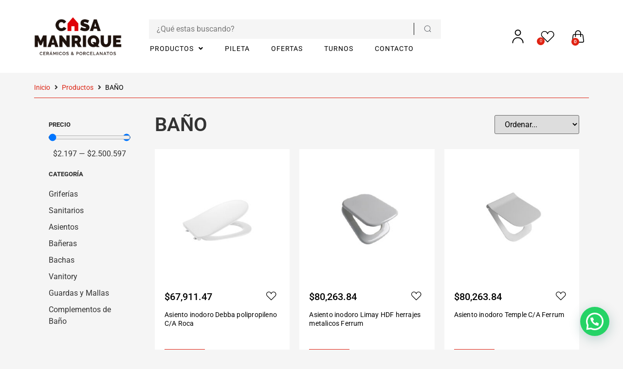

--- FILE ---
content_type: text/html; charset=UTF-8
request_url: https://casamanriqueweb.com.ar/categoria-producto/bano/
body_size: 154603
content:
<!doctype html><html lang="es"><head><script data-no-optimize="1">var litespeed_docref=sessionStorage.getItem("litespeed_docref");litespeed_docref&&(Object.defineProperty(document,"referrer",{get:function(){return litespeed_docref}}),sessionStorage.removeItem("litespeed_docref"));</script> <meta charset="UTF-8"><meta name="viewport" content="width=device-width, initial-scale=1"><link rel="profile" href="https://gmpg.org/xfn/11"><meta name='robots' content='index, follow, max-image-preview:large, max-snippet:-1, max-video-preview:-1' /><style>img:is([sizes="auto" i], [sizes^="auto," i]) { contain-intrinsic-size: 3000px 1500px }</style> <script data-cfasync="false" data-pagespeed-no-defer>var gtm4wp_datalayer_name = "dataLayer";
	var dataLayer = dataLayer || [];
	const gtm4wp_use_sku_instead = false;
	const gtm4wp_currency = 'ARS';
	const gtm4wp_product_per_impression = 10;
	const gtm4wp_clear_ecommerce = false;</script> <title>BAÑO archivos - CASA MANRIQUE</title><link rel="canonical" href="https://casamanriqueweb.com.ar/categoria-producto/bano/" /><link rel="next" href="https://casamanriqueweb.com.ar/categoria-producto/bano/page/2/" /><meta property="og:locale" content="es_ES" /><meta property="og:type" content="article" /><meta property="og:title" content="BAÑO archivos - CASA MANRIQUE" /><meta property="og:url" content="https://casamanriqueweb.com.ar/categoria-producto/bano/" /><meta property="og:site_name" content="CASA MANRIQUE" /><meta name="twitter:card" content="summary_large_image" /> <script type="application/ld+json" class="yoast-schema-graph">{"@context":"https://schema.org","@graph":[{"@type":"CollectionPage","@id":"https://casamanriqueweb.com.ar/categoria-producto/bano/","url":"https://casamanriqueweb.com.ar/categoria-producto/bano/","name":"BAÑO archivos - CASA MANRIQUE","isPartOf":{"@id":"https://casamanriqueweb.com.ar/#website"},"primaryImageOfPage":{"@id":"https://casamanriqueweb.com.ar/categoria-producto/bano/#primaryimage"},"image":{"@id":"https://casamanriqueweb.com.ar/categoria-producto/bano/#primaryimage"},"thumbnailUrl":"https://casamanriqueweb.com.ar/wp-content/uploads/2025/09/Asiento-inodoro-Debba-polipropileno-C-A-39.jpg","breadcrumb":{"@id":"https://casamanriqueweb.com.ar/categoria-producto/bano/#breadcrumb"},"inLanguage":"es"},{"@type":"ImageObject","inLanguage":"es","@id":"https://casamanriqueweb.com.ar/categoria-producto/bano/#primaryimage","url":"https://casamanriqueweb.com.ar/wp-content/uploads/2025/09/Asiento-inodoro-Debba-polipropileno-C-A-39.jpg","contentUrl":"https://casamanriqueweb.com.ar/wp-content/uploads/2025/09/Asiento-inodoro-Debba-polipropileno-C-A-39.jpg","width":694,"height":694},{"@type":"BreadcrumbList","@id":"https://casamanriqueweb.com.ar/categoria-producto/bano/#breadcrumb","itemListElement":[{"@type":"ListItem","position":1,"name":"Portada","item":"https://casamanriqueweb.com.ar/"},{"@type":"ListItem","position":2,"name":"BAÑO"}]},{"@type":"WebSite","@id":"https://casamanriqueweb.com.ar/#website","url":"https://casamanriqueweb.com.ar/","name":"CASA MANRIQUE","description":"Cerámicos y Porcelanatos","publisher":{"@id":"https://casamanriqueweb.com.ar/#organization"},"potentialAction":[{"@type":"SearchAction","target":{"@type":"EntryPoint","urlTemplate":"https://casamanriqueweb.com.ar/?s={search_term_string}"},"query-input":{"@type":"PropertyValueSpecification","valueRequired":true,"valueName":"search_term_string"}}],"inLanguage":"es"},{"@type":"Organization","@id":"https://casamanriqueweb.com.ar/#organization","name":"CASA MANRIQUE","url":"https://casamanriqueweb.com.ar/","logo":{"@type":"ImageObject","inLanguage":"es","@id":"https://casamanriqueweb.com.ar/#/schema/logo/image/","url":"https://casamanriqueweb.com.ar/wp-content/uploads/2021/02/casa_manrique_logo-color.svg","contentUrl":"https://casamanriqueweb.com.ar/wp-content/uploads/2021/02/casa_manrique_logo-color.svg","width":213.1,"height":92.4,"caption":"CASA MANRIQUE"},"image":{"@id":"https://casamanriqueweb.com.ar/#/schema/logo/image/"}}]}</script> <link rel="alternate" type="application/rss+xml" title="CASA MANRIQUE &raquo; Feed" href="https://casamanriqueweb.com.ar/feed/" /><link rel="alternate" type="application/rss+xml" title="CASA MANRIQUE &raquo; Feed de los comentarios" href="https://casamanriqueweb.com.ar/comments/feed/" /> <script data-cfasync="false" data-pagespeed-no-defer>var dataLayer_content = {"pagePostType":"product","pagePostType2":"tax-product","pageCategory":[],"cartContent":{"totals":{"applied_coupons":[],"discount_total":0,"subtotal":0,"total":0},"items":[]}};
	dataLayer.push( dataLayer_content );</script> <script data-cfasync="false" data-pagespeed-no-defer>(function(w,d,s,l,i){w[l]=w[l]||[];w[l].push({'gtm.start':
new Date().getTime(),event:'gtm.js'});var f=d.getElementsByTagName(s)[0],
j=d.createElement(s),dl=l!='dataLayer'?'&l='+l:'';j.async=true;j.src=
'//www.googletagmanager.com/gtm.js?id='+i+dl;f.parentNode.insertBefore(j,f);
})(window,document,'script','dataLayer','GTM-5MPCK7D');</script> <link rel="alternate" type="application/rss+xml" title="CASA MANRIQUE &raquo; BAÑO Categoría Feed" href="https://casamanriqueweb.com.ar/categoria-producto/bano/feed/" /><style id="litespeed-ccss">.screen-reader-text{clip:rect(1px,1px,1px,1px);height:1px;overflow:hidden;position:absolute!important;width:1px;word-wrap:normal!important}ul{box-sizing:border-box}:root{--wp--preset--font-size--normal:16px;--wp--preset--font-size--huge:42px}.screen-reader-text{border:0;clip-path:inset(50%);height:1px;margin:-1px;overflow:hidden;padding:0;position:absolute;width:1px;word-wrap:normal!important}html :where(img[class*=wp-image-]){height:auto;max-width:100%}:where(figure){margin:0 0 1em}.jet-listing-grid__item{padding:10px;-webkit-box-sizing:border-box;box-sizing:border-box}.jet-listing-grid__items>.jet-listing-grid__item{max-width:calc(100%/var(--columns));-webkit-box-flex:0;-ms-flex:0 0 calc(100%/var(--columns));flex:0 0 calc(100%/var(--columns))}.jet-listing-grid__slider>.jet-listing-grid__items:not(.slick-initialized)>.jet-listing-grid__item{display:none}:root{--wp--preset--aspect-ratio--square:1;--wp--preset--aspect-ratio--4-3:4/3;--wp--preset--aspect-ratio--3-4:3/4;--wp--preset--aspect-ratio--3-2:3/2;--wp--preset--aspect-ratio--2-3:2/3;--wp--preset--aspect-ratio--16-9:16/9;--wp--preset--aspect-ratio--9-16:9/16;--wp--preset--color--black:#000000;--wp--preset--color--cyan-bluish-gray:#abb8c3;--wp--preset--color--white:#ffffff;--wp--preset--color--pale-pink:#f78da7;--wp--preset--color--vivid-red:#cf2e2e;--wp--preset--color--luminous-vivid-orange:#ff6900;--wp--preset--color--luminous-vivid-amber:#fcb900;--wp--preset--color--light-green-cyan:#7bdcb5;--wp--preset--color--vivid-green-cyan:#00d084;--wp--preset--color--pale-cyan-blue:#8ed1fc;--wp--preset--color--vivid-cyan-blue:#0693e3;--wp--preset--color--vivid-purple:#9b51e0;--wp--preset--gradient--vivid-cyan-blue-to-vivid-purple:linear-gradient(135deg,rgba(6,147,227,1) 0%,rgb(155,81,224) 100%);--wp--preset--gradient--light-green-cyan-to-vivid-green-cyan:linear-gradient(135deg,rgb(122,220,180) 0%,rgb(0,208,130) 100%);--wp--preset--gradient--luminous-vivid-amber-to-luminous-vivid-orange:linear-gradient(135deg,rgba(252,185,0,1) 0%,rgba(255,105,0,1) 100%);--wp--preset--gradient--luminous-vivid-orange-to-vivid-red:linear-gradient(135deg,rgba(255,105,0,1) 0%,rgb(207,46,46) 100%);--wp--preset--gradient--very-light-gray-to-cyan-bluish-gray:linear-gradient(135deg,rgb(238,238,238) 0%,rgb(169,184,195) 100%);--wp--preset--gradient--cool-to-warm-spectrum:linear-gradient(135deg,rgb(74,234,220) 0%,rgb(151,120,209) 20%,rgb(207,42,186) 40%,rgb(238,44,130) 60%,rgb(251,105,98) 80%,rgb(254,248,76) 100%);--wp--preset--gradient--blush-light-purple:linear-gradient(135deg,rgb(255,206,236) 0%,rgb(152,150,240) 100%);--wp--preset--gradient--blush-bordeaux:linear-gradient(135deg,rgb(254,205,165) 0%,rgb(254,45,45) 50%,rgb(107,0,62) 100%);--wp--preset--gradient--luminous-dusk:linear-gradient(135deg,rgb(255,203,112) 0%,rgb(199,81,192) 50%,rgb(65,88,208) 100%);--wp--preset--gradient--pale-ocean:linear-gradient(135deg,rgb(255,245,203) 0%,rgb(182,227,212) 50%,rgb(51,167,181) 100%);--wp--preset--gradient--electric-grass:linear-gradient(135deg,rgb(202,248,128) 0%,rgb(113,206,126) 100%);--wp--preset--gradient--midnight:linear-gradient(135deg,rgb(2,3,129) 0%,rgb(40,116,252) 100%);--wp--preset--font-size--small:13px;--wp--preset--font-size--medium:20px;--wp--preset--font-size--large:36px;--wp--preset--font-size--x-large:42px;--wp--preset--spacing--20:0.44rem;--wp--preset--spacing--30:0.67rem;--wp--preset--spacing--40:1rem;--wp--preset--spacing--50:1.5rem;--wp--preset--spacing--60:2.25rem;--wp--preset--spacing--70:3.38rem;--wp--preset--spacing--80:5.06rem;--wp--preset--shadow--natural:6px 6px 9px rgba(0, 0, 0, 0.2);--wp--preset--shadow--deep:12px 12px 50px rgba(0, 0, 0, 0.4);--wp--preset--shadow--sharp:6px 6px 0px rgba(0, 0, 0, 0.2);--wp--preset--shadow--outlined:6px 6px 0px -3px rgba(255, 255, 255, 1), 6px 6px rgba(0, 0, 0, 1);--wp--preset--shadow--crisp:6px 6px 0px rgba(0, 0, 0, 1)}:root{--wp--style--global--content-size:800px;--wp--style--global--wide-size:1200px}:where(body){margin:0}:root{--wp--style--block-gap:24px}body{padding-top:0;padding-right:0;padding-bottom:0;padding-left:0}a:where(:not(.wp-element-button)){text-decoration:underline}#payment-modal{display:none;position:fixed;z-index:99999;padding-top:80px;left:0;top:0;width:100%;height:100%;overflow:auto;background-color:#000;background-color:rgb(0 0 0/.4)}.payment-modal-content{position:relative;background-color:#fefefe;margin:auto;padding:0;border:1px solid #888;border-radius:6px;width:500px;box-shadow:0 4px 8px 0 rgb(0 0 0/.2),0 6px 20px 0 rgb(0 0 0/.19);-webkit-animation-name:animatetop;-webkit-animation-duration:.4s;animation-name:animatetop;animation-duration:.4s}@-webkit-keyframes animatetop{from{top:-300px;opacity:0}to{top:0;opacity:1}}@keyframes animatetop{from{top:-300px;opacity:0}to{top:0;opacity:1}}.close{color:#000;float:right;font-size:35px}.payment-modal-header{padding:2px 16px;background-color:#fff;color:#262626;border-radius:6px 6px 0 0;border-bottom:2px solid #ddd;display:flex;align-items:center;justify-content:space-between}.payment-modal-header div{font-size:1.2em}.payment-modal-body{padding:16px}.select-container{display:flex;width:100%}.select-bank-method,.select-payment-method{position:relative;display:flex;flex-direction:column;border-radius:4px;background-color:#fff;border:1px solid #ddd;padding:0 15px;width:100%;min-height:50px;justify-content:center}.select-bank-method h3,.select-payment-method h3{font-size:14px;font-weight:500;margin-bottom:10px;display:none}.selected-bank,.selected-payment{position:relative;display:flex;flex-direction:row;margin:0;align-items:center}.selected-bank img,.selected-payment img{margin-right:10px}.selected-bank img{max-height:35px}.select-bank-method p,.select-payment-method p{margin:0;font-size:15px;font-weight:400;color:rgb(0 0 0/.65)}.arrow,.bank-arrow{transform-origin:center center;position:absolute;right:15px;bottom:21px}.bank-content,.installments-content,.payment-content{margin-bottom:15px;background:#fff}.installments-content{margin-top:20px}.bank-content ul,.installments-content ul,.payment-content ul{overflow:hidden;width:100%;list-style:none;margin:0;padding:0}.payment-content ul li{width:calc(100%/4);float:left}.payment-content .item{display:flex;align-items:center;flex-direction:column;justify-content:center;height:80px;text-align:center;border:1px solid #ebedec;border-radius:4px;margin:3px}@media (max-width:768px){.payment-content ul li{width:calc(100%/3);float:left}}@media (max-width:425px){#payment-modal{padding-top:0}.payment-modal-content{width:100%;min-height:100%}}#payment-methods img{max-width:85%;height:auto;max-height:30px;border-style:none;vertical-align:top;margin-bottom:5px}.bank-content,.payment-content{display:none}.payment-content .item small{font-size:12px;color:gray;line-height:1.1;padding:0 5px}.up{transform:rotate(180deg)}.selected-payment img{max-height:30px}.payment-details{text-align:center;margin-top:20px}.payment-details small{font-size:1em}.payment-details h2{margin:4px;font-weight:400;font-size:40px;color:#252525}.payment-details .symbol{font-size:.6em;color:#454545;margin-right:4px}.payment-details .info{font-size:14px;line-height:1.8;color:#414141}.payment-details .cft-tea{color:gray}.banks{margin-top:10px}div#discount{font-size:1.3em;font-weight:600;color:#fff;background:#27a451;width:fit-content;padding:0 15px;display:inline-block;border-radius:5px;margin-top:5px}button.pswp__button{box-shadow:none!important;background-image:url(/wp-content/plugins/woocommerce/assets/css/photoswipe/default-skin/default-skin.png)!important}button.pswp__button,button.pswp__button--arrow--left::before,button.pswp__button--arrow--right::before{background-color:transparent!important}button.pswp__button--arrow--left,button.pswp__button--arrow--right{background-image:none!important}.pswp{display:none;position:absolute;width:100%;height:100%;left:0;top:0;overflow:hidden;-ms-touch-action:none;touch-action:none;z-index:1500;-webkit-text-size-adjust:100%;-webkit-backface-visibility:hidden;outline:0}.pswp *{-webkit-box-sizing:border-box;box-sizing:border-box}.pswp__bg{position:absolute;left:0;top:0;width:100%;height:100%;background:#000;opacity:0;-webkit-transform:translateZ(0);transform:translateZ(0);-webkit-backface-visibility:hidden;will-change:opacity}.pswp__scroll-wrap{position:absolute;left:0;top:0;width:100%;height:100%;overflow:hidden}.pswp__container{-ms-touch-action:none;touch-action:none;position:absolute;left:0;right:0;top:0;bottom:0}.pswp__container{-webkit-touch-callout:none}.pswp__bg{will-change:opacity}.pswp__container{-webkit-backface-visibility:hidden}.pswp__item{position:absolute;left:0;right:0;top:0;bottom:0;overflow:hidden}.pswp__button{width:44px;height:44px;position:relative;background:0 0;overflow:visible;-webkit-appearance:none;display:block;border:0;padding:0;margin:0;float:left;opacity:.75;-webkit-box-shadow:none;box-shadow:none}.pswp__button::-moz-focus-inner{padding:0;border:0}.pswp__button,.pswp__button--arrow--left:before,.pswp__button--arrow--right:before{background:url(/wp-content/plugins/woocommerce/assets/css/photoswipe/default-skin/default-skin.png)0 0 no-repeat;background-size:264px 88px;width:44px;height:44px}.pswp__button--close{background-position:0-44px}.pswp__button--share{background-position:-44px -44px}.pswp__button--fs{display:none}.pswp__button--zoom{display:none;background-position:-88px 0}.pswp__button--arrow--left,.pswp__button--arrow--right{background:0 0;top:50%;margin-top:-50px;width:70px;height:100px;position:absolute}.pswp__button--arrow--left{left:0}.pswp__button--arrow--right{right:0}.pswp__button--arrow--left:before,.pswp__button--arrow--right:before{content:"";top:35px;background-color:rgb(0 0 0/.3);height:30px;width:32px;position:absolute}.pswp__button--arrow--left:before{left:6px;background-position:-138px -44px}.pswp__button--arrow--right:before{right:6px;background-position:-94px -44px}.pswp__share-modal{display:block;background:rgb(0 0 0/.5);width:100%;height:100%;top:0;left:0;padding:10px;position:absolute;z-index:1600;opacity:0;-webkit-backface-visibility:hidden;will-change:opacity}.pswp__share-modal--hidden{display:none}.pswp__share-tooltip{z-index:1620;position:absolute;background:#fff;top:56px;border-radius:2px;display:block;width:auto;right:44px;-webkit-box-shadow:0 2px 5px rgb(0 0 0/.25);box-shadow:0 2px 5px rgb(0 0 0/.25);-webkit-transform:translateY(6px);-ms-transform:translateY(6px);transform:translateY(6px);-webkit-backface-visibility:hidden;will-change:transform}.pswp__counter{position:relative;left:0;top:0;height:44px;font-size:13px;line-height:44px;color:#fff;opacity:.75;padding:0 10px;margin-inline-end:auto}.pswp__caption{position:absolute;left:0;bottom:0;width:100%;min-height:44px}.pswp__caption__center{text-align:left;max-width:420px;margin:0 auto;font-size:13px;padding:10px;line-height:20px;color:#ccc}.pswp__preloader{width:44px;height:44px;position:absolute;top:0;left:50%;margin-left:-22px;opacity:0;will-change:opacity;direction:ltr}.pswp__preloader__icn{width:20px;height:20px;margin:12px}@media screen and (max-width:1024px){.pswp__preloader{position:relative;left:auto;top:auto;margin:0;float:right}}.pswp__ui{-webkit-font-smoothing:auto;visibility:visible;opacity:1;z-index:1550}.pswp__top-bar{position:absolute;left:0;top:0;height:44px;width:100%;display:flex;justify-content:flex-end}.pswp__caption,.pswp__top-bar{-webkit-backface-visibility:hidden;will-change:opacity}.pswp__caption,.pswp__top-bar{background-color:rgb(0 0 0/.5)}.pswp__ui--hidden .pswp__button--arrow--left,.pswp__ui--hidden .pswp__button--arrow--right,.pswp__ui--hidden .pswp__caption,.pswp__ui--hidden .pswp__top-bar{opacity:.001}:root{--woocommerce:#720eec;--wc-green:#7ad03a;--wc-red:#a00;--wc-orange:#ffba00;--wc-blue:#2ea2cc;--wc-primary:#720eec;--wc-primary-text:#fcfbfe;--wc-secondary:#e9e6ed;--wc-secondary-text:#515151;--wc-highlight:#958e09;--wc-highligh-text:white;--wc-content-bg:#fff;--wc-subtext:#767676;--wc-form-border-color:rgba(32, 7, 7, 0.8);--wc-form-border-radius:4px;--wc-form-border-width:1px}.woocommerce img,.woocommerce-page img{height:auto;max-width:100%}@media only screen and (max-width:768px){:root{--woocommerce:#720eec;--wc-green:#7ad03a;--wc-red:#a00;--wc-orange:#ffba00;--wc-blue:#2ea2cc;--wc-primary:#720eec;--wc-primary-text:#fcfbfe;--wc-secondary:#e9e6ed;--wc-secondary-text:#515151;--wc-highlight:#958e09;--wc-highligh-text:white;--wc-content-bg:#fff;--wc-subtext:#767676;--wc-form-border-color:rgba(32, 7, 7, 0.8);--wc-form-border-radius:4px;--wc-form-border-width:1px}}:root{--woocommerce:#720eec;--wc-green:#7ad03a;--wc-red:#a00;--wc-orange:#ffba00;--wc-blue:#2ea2cc;--wc-primary:#720eec;--wc-primary-text:#fcfbfe;--wc-secondary:#e9e6ed;--wc-secondary-text:#515151;--wc-highlight:#958e09;--wc-highligh-text:white;--wc-content-bg:#fff;--wc-subtext:#767676;--wc-form-border-color:rgba(32, 7, 7, 0.8);--wc-form-border-radius:4px;--wc-form-border-width:1px}.screen-reader-text{clip:rect(1px,1px,1px,1px);height:1px;overflow:hidden;position:absolute!important;width:1px;word-wrap:normal!important}.woocommerce .quantity .qty{width:3.631em;text-align:center}.woocommerce div.product{margin-bottom:0;position:relative}.woocommerce div.product .product_title{clear:none;margin-top:0;padding:0}.woocommerce div.product p.stock{font-size:.92em}.woocommerce div.product form.cart{margin-bottom:2em}.woocommerce div.product form.cart::after,.woocommerce div.product form.cart::before{content:" ";display:table}.woocommerce div.product form.cart::after{clear:both}.woocommerce div.product form.cart div.quantity{float:left;margin:0 4px 0 0}.woocommerce div.product form.cart .button{vertical-align:middle;float:left}.woocommerce .cart .button{float:none}.woocommerce:where(body:not(.woocommerce-block-theme-has-button-styles)) button.button{font-size:100%;margin:0;line-height:1;position:relative;text-decoration:none;overflow:visible;padding:.618em 1em;font-weight:700;border-radius:3px;left:auto;color:#515151;background-color:#e9e6ed;border:0;display:inline-block;background-image:none;box-shadow:none;text-shadow:none}.woocommerce:where(body:not(.woocommerce-block-theme-has-button-styles)) button.button.alt{background-color:#7f54b3;color:#fff;-webkit-font-smoothing:antialiased}.woocommerce:where(body:not(.woocommerce-uses-block-theme)) div.product .stock{color:#958e09}html{line-height:1.15;-webkit-text-size-adjust:100%}*,:after,:before{box-sizing:border-box}body{background-color:#fff;color:#333;font-family:-apple-system,BlinkMacSystemFont,Segoe UI,Roboto,Helvetica Neue,Arial,Noto Sans,sans-serif,Apple Color Emoji,Segoe UI Emoji,Segoe UI Symbol,Noto Color Emoji;font-size:1rem;font-weight:400;line-height:1.5;margin:0;-webkit-font-smoothing:antialiased;-moz-osx-font-smoothing:grayscale}h1,h2,h3{color:inherit;font-family:inherit;font-weight:500;line-height:1.2;margin-block-end:1rem;margin-block-start:.5rem}h1{font-size:2.5rem}h2{font-size:2rem}h3{font-size:1.75rem}p{margin-block-end:.9rem;margin-block-start:0}a{background-color:#fff0;color:#c36;text-decoration:none}a:not([href]):not([tabindex]){color:inherit;text-decoration:none}b{font-weight:bolder}small{font-size:80%}sup{font-size:75%;line-height:0;position:relative;vertical-align:baseline}sup{top:-.5em}img{border-style:none;height:auto;max-width:100%}label{display:inline-block;line-height:1;vertical-align:middle}button,input{font-family:inherit;font-size:1rem;line-height:1.5;margin:0}input[type=number],input[type=search],input[type=text]{border:1px solid #666;border-radius:3px;padding:.5rem 1rem;width:100%}button,input{overflow:visible}button{text-transform:none}[type=button],[type=submit],button{-webkit-appearance:button;width:auto}[type=button],[type=submit],button{background-color:#fff0;border:1px solid #c36;border-radius:3px;color:#c36;display:inline-block;font-size:1rem;font-weight:400;padding:.5rem 1rem;text-align:center;white-space:nowrap}fieldset{padding:.35em .75em .625em}[type=number]::-webkit-inner-spin-button,[type=number]::-webkit-outer-spin-button{height:auto}[type=search]{-webkit-appearance:textfield;outline-offset:-2px}[type=search]::-webkit-search-decoration{-webkit-appearance:none}::-webkit-file-upload-button{-webkit-appearance:button;font:inherit}li,ul{background:#fff0;border:0;font-size:100%;margin-block-end:0;margin-block-start:0;outline:0;vertical-align:baseline}.fa,.fas{-moz-osx-font-smoothing:grayscale;-webkit-font-smoothing:antialiased;display:inline-block;font-style:normal;font-variant:normal;text-rendering:auto;line-height:1}.fa-angle-down:before{content:""}.fa-angle-left:before{content:""}.fa-angle-right:before{content:""}.fa-bars:before{content:""}.fa-heart:before{content:""}.fa-times:before{content:""}.fa,.fas{font-family:"Font Awesome 5 Free"}.fa,.fas{font-weight:900}.jet-menu-container{position:relative;width:100%}.jet-menu{display:-webkit-box;display:-ms-flexbox;display:flex;-webkit-box-orient:horizontal;-webkit-box-direction:normal;-ms-flex-flow:row wrap;flex-flow:row wrap;-webkit-box-pack:center;-ms-flex-pack:center;justify-content:center;-webkit-box-align:stretch;-ms-flex-align:stretch;align-items:stretch;width:100%;position:relative;margin:0;padding:0;list-style:none}.jet-menu .jet-menu-item{display:-webkit-box;display:-ms-flexbox;display:flex}.jet-menu .top-level-link{width:100%;margin:0;padding:10px;display:-webkit-box;display:-ms-flexbox;display:flex;-webkit-box-pack:start;-ms-flex-pack:start;justify-content:flex-start;-webkit-box-align:center;-ms-flex-align:center;align-items:center}.jet-menu ul{left:0}.jet-menu-item{position:relative}.jet-menu-item>a{display:block;text-decoration:none;width:auto}.jet-menu-item.jet-mega-menu-item{position:static}.jet-menu-item .jet-sub-mega-menu{width:100%;display:-webkit-box;display:-ms-flexbox;display:flex;-webkit-box-pack:center;-ms-flex-pack:center;justify-content:center;-webkit-box-align:center;-ms-flex-align:center;align-items:center;position:absolute;background-color:#fff;top:100%;left:0;-webkit-box-shadow:2px 2px 5px rgb(0 0 0/.2);box-shadow:2px 2px 5px rgb(0 0 0/.2);z-index:999}.jet-menu-item .jet-sub-mega-menu>.elementor{width:100%}.jet-menu-item .jet-menu-item-wrapper{display:-webkit-box;display:-ms-flexbox;display:flex;-ms-flex-wrap:wrap;flex-wrap:wrap;-webkit-box-align:center;-ms-flex-align:center;align-items:center}.jet-menu-item .jet-menu-item-wrapper .jet-dropdown-arrow{display:-webkit-box;display:-ms-flexbox;display:flex;-webkit-box-pack:center;-ms-flex-pack:center;justify-content:center;-webkit-box-align:center;-ms-flex-align:center;align-items:center;-ms-flex-item-align:center;align-self:center;margin-left:10px}.jet-sub-mega-menu{opacity:0;visibility:hidden}.jet-menu.jet-menu--animation-type-fade .jet-sub-mega-menu{opacity:0;visibility:hidden}.jet-mega-menu-item{position:relative;-webkit-transform-origin:0;-ms-transform-origin:0;transform-origin:0}.jet-mobile-menu{display:-webkit-box;display:-ms-flexbox;display:flex;-webkit-box-orient:vertical;-webkit-box-direction:normal;-ms-flex-flow:column wrap;flex-flow:column wrap;-webkit-box-pack:start;-ms-flex-pack:start;justify-content:flex-start;-webkit-box-align:stretch;-ms-flex-align:stretch;align-items:stretch}.jet-mobile-menu__refs{display:none}.jet-menu-item-8314>.jet-sub-mega-menu{width:900px!important}.jet-menu{justify-content:flex-end!important}:root{--direction-multiplier:1}.elementor-screen-only,.screen-reader-text{height:1px;margin:-1px;overflow:hidden;padding:0;position:absolute;top:-10000em;width:1px;clip:rect(0,0,0,0);border:0}.elementor *,.elementor :after,.elementor :before{box-sizing:border-box}.elementor a{box-shadow:none;text-decoration:none}.elementor img{border:none;border-radius:0;box-shadow:none;height:auto;max-width:100%}.elementor .elementor-widget:not(.elementor-widget-text-editor):not(.elementor-widget-theme-post-content) figure{margin:0}.elementor .elementor-background-overlay{inset:0;position:absolute}.elementor-widget-wrap>.elementor-element.elementor-absolute{position:absolute}.elementor-widget-wrap .elementor-element.elementor-widget__width-auto,.elementor-widget-wrap .elementor-element.elementor-widget__width-initial{max-width:100%}@media (max-width:767px){.elementor-widget-wrap .elementor-element.elementor-widget-mobile__width-auto{max-width:100%}}.elementor-element{--flex-direction:initial;--flex-wrap:initial;--justify-content:initial;--align-items:initial;--align-content:initial;--gap:initial;--flex-basis:initial;--flex-grow:initial;--flex-shrink:initial;--order:initial;--align-self:initial;align-self:var(--align-self);flex-basis:var(--flex-basis);flex-grow:var(--flex-grow);flex-shrink:var(--flex-shrink);order:var(--order)}.elementor-element.elementor-absolute{z-index:1}.elementor-element:where(.e-con-full,.elementor-widget){align-content:var(--align-content);align-items:var(--align-items);flex-direction:var(--flex-direction);flex-wrap:var(--flex-wrap);gap:var(--row-gap) var(--column-gap);justify-content:var(--justify-content)}.elementor-align-left{text-align:left}.elementor-align-left .elementor-button{width:auto}:root{--page-title-display:block}.elementor-page-title,h1.entry-title{display:var(--page-title-display)}.elementor-section{position:relative}.elementor-section .elementor-container{display:flex;margin-left:auto;margin-right:auto;position:relative}@media (max-width:1024px){.elementor-section .elementor-container{flex-wrap:wrap}}.elementor-section.elementor-section-boxed>.elementor-container{max-width:1140px}.elementor-section.elementor-section-items-top>.elementor-container{align-items:flex-start}.elementor-widget-wrap{align-content:flex-start;flex-wrap:wrap;position:relative;width:100%}.elementor:not(.elementor-bc-flex-widget) .elementor-widget-wrap{display:flex}.elementor-widget-wrap>.elementor-element{width:100%}.elementor-widget{position:relative}.elementor-widget:not(:last-child){margin-bottom:var(--kit-widget-spacing,20px)}.elementor-widget:not(:last-child).elementor-widget__width-auto,.elementor-widget:not(:last-child).elementor-widget__width-initial{margin-bottom:0}.elementor-column{display:flex;min-height:1px;position:relative}.elementor-column-gap-default>.elementor-column>.elementor-element-populated{padding:10px}@media (min-width:768px){.elementor-column.elementor-col-20{width:20%}.elementor-column.elementor-col-25{width:25%}.elementor-column.elementor-col-33{width:33.333%}.elementor-column.elementor-col-50{width:50%}.elementor-column.elementor-col-100{width:100%}}@media (max-width:767px){.elementor-column{width:100%}}@media (prefers-reduced-motion:no-preference){html{scroll-behavior:smooth}}.elementor-heading-title{line-height:1;margin:0;padding:0}.elementor-button{background-color:#69727d;border-radius:3px;color:#fff;display:inline-block;font-size:15px;line-height:1;padding:12px 24px;fill:#fff;text-align:center}.elementor-button:visited{color:#fff}.elementor-button-content-wrapper{display:flex;flex-direction:row;gap:5px;justify-content:center}.elementor-button-icon{align-items:center;display:flex}.elementor-button-text{display:inline-block}.elementor-button span{text-decoration:inherit}.elementor-icon{color:#69727d;display:inline-block;font-size:50px;line-height:1;text-align:center}.elementor-icon svg{display:block;height:1em;position:relative;width:1em}.elementor-icon svg:before{left:50%;position:absolute;transform:translateX(-50%)}@media (max-width:767px){.elementor .elementor-hidden-mobile,.elementor .elementor-hidden-phone{display:none}}@media (min-width:768px) and (max-width:1024px){.elementor .elementor-hidden-tablet{display:none}}@media (min-width:1025px) and (max-width:99999px){.elementor .elementor-hidden-desktop{display:none}}.elementor-widget-image{text-align:center}.elementor-widget-image a{display:inline-block}.elementor-widget-image img{display:inline-block;vertical-align:middle}.elementor-column .elementor-spacer-inner{height:var(--spacer-size)}.jet-cw-icon{display:inline-block;line-height:1}.jet-cw-icon svg{display:block;width:1em;height:1em;fill:currentColor}.jet-compare-message{position:fixed;top:50%;left:50%;-webkit-transform:translate(-50%,-50%);-ms-transform:translate(-50%,-50%);transform:translate(-50%,-50%);padding:10px;background:#fff;-webkit-box-shadow:0 14px 28px rgb(0 0 0/.25),0 10px 10px rgb(0 0 0/.22);box-shadow:0 14px 28px rgb(0 0 0/.25),0 10px 10px rgb(0 0 0/.22);-webkit-border-radius:6px;border-radius:6px;z-index:11111;display:none;visibility:hidden}.jet-wishlist-count-button__wrapper{line-height:1}.jet-wishlist-count-button__link{background:#a46497;color:#fff;position:relative;display:inline-block;padding:10px 15px;vertical-align:middle}.jet-wishlist-count-button--icon-top .jet-wishlist-count-button__content{-webkit-box-orient:vertical;-webkit-box-direction:normal;-ms-flex-direction:column;flex-direction:column}.jet-wishlist-count-button--icon-top .jet-wishlist-count-button__content .jet-wishlist-count-button__icon{-webkit-box-ordinal-group:2;-ms-flex-order:1;order:1}.jet-wishlist-count-button--icon-top .jet-wishlist-count-button__content .jet-wishlist-count-button__label{-webkit-box-ordinal-group:3;-ms-flex-order:2;order:2}.jet-wishlist-count-button__content{display:-webkit-box;display:-ms-flexbox;display:flex;-webkit-box-pack:center;-ms-flex-pack:center;justify-content:center;-webkit-box-align:center;-ms-flex-align:center;align-items:center}.jet-wishlist-count-button__count{position:absolute;display:-webkit-box;display:-ms-flexbox;display:flex;-webkit-box-pack:center;-ms-flex-pack:center;justify-content:center;-webkit-box-align:center;-ms-flex-align:center;align-items:center}.jet-wishlist-count-button--count-bottom-left .jet-wishlist-count-button__count{bottom:0;left:0}.elementor-menu-cart__wrapper{text-align:var(--main-alignment,start)}.elementor-menu-cart__toggle_wrapper{display:inline-block;position:relative}.elementor-menu-cart__toggle{display:inline-block}.elementor-menu-cart__toggle .elementor-button{align-items:center;background-color:var(--toggle-button-background-color,transparent);border-color:var(--toggle-button-border-color,#69727d);border-radius:var(--toggle-button-border-radius,0);border-style:var(--toggle-button-border-type,solid);border-width:var(--toggle-button-border-width,1px);color:var(--toggle-button-text-color,#69727d);display:inline-flex;flex-direction:row;gap:.3em;padding:var(--toggle-icon-padding,12px 24px)}.elementor-menu-cart__toggle .elementor-button-icon{position:relative}.elementor-menu-cart__toggle .elementor-button-icon{color:var(--toggle-button-icon-color,#69727d);font-size:var(--toggle-icon-size,inherit)}.elementor-menu-cart__toggle .elementor-button-icon,.elementor-menu-cart__toggle .elementor-button-text{flex-grow:unset;order:unset}.elementor-menu-cart--items-indicator-bubble .elementor-menu-cart__toggle .elementor-button-icon .elementor-button-icon-qty[data-counter]{background-color:var(--items-indicator-background-color,#d9534f);border-radius:100%;color:var(--items-indicator-text-color,#fff);display:block;font-size:10px;height:1.6em;inset-inline-end:-.7em;line-height:1.5em;min-width:1.6em;position:absolute;text-align:center;top:-.7em}.elementor-menu-cart__container{background-color:rgb(0 0 0/.25);height:100%;left:0;overflow:hidden;position:fixed;text-align:start;top:0;transform:scale(1);width:100vw;z-index:9998}.elementor-menu-cart__main{align-items:stretch;background-color:var(--cart-background-color,#fff);border-color:var(--cart-border-color,initial);border-radius:var(--cart-border-radius,0);border-style:var(--cart-border-style,none);bottom:0;box-shadow:0 0 20px rgb(0 0 0/.2);display:flex;flex-direction:column;font-size:14px;left:var(--side-cart-alignment-left,auto);margin-top:var(--mini-cart-spacing,0);max-width:100%;min-height:200px;padding:var(--cart-padding,20px 30px);position:fixed;right:var(--side-cart-alignment-right,0);top:0;transform:translateX(0);width:350px}.elementor-menu-cart__main .widget_shopping_cart_content{display:flex;flex-direction:column;height:100%}body.elementor-default .elementor-widget-woocommerce-menu-cart:not(.elementor-menu-cart--shown) .elementor-menu-cart__container{background-color:#fff0;transform:scale(0)}body.elementor-default .elementor-widget-woocommerce-menu-cart:not(.elementor-menu-cart--shown) .elementor-menu-cart__main{opacity:0;overflow:hidden;transform:var(--side-cart-alignment-transform,translateX(calc(100% * var(--direction-multiplier, 1))))}.elementor-menu-cart__close-button{align-self:flex-end;display:inline-block;font-family:eicons;font-size:20px;height:var(--cart-close-icon-size,25px);line-height:1;margin:0 0 20px;position:relative;width:var(--cart-close-icon-size,25px)}.elementor-menu-cart__close-button:after,.elementor-menu-cart__close-button:before{background:var(--cart-close-button-color,#69727d);border-radius:1px;content:"";height:3px;left:0;margin-top:-1px;position:absolute;top:50%;width:100%}.elementor-menu-cart__close-button:before{transform:rotate(45deg)}.elementor-menu-cart__close-button:after{transform:rotate(-45deg)}.elementor-widget-woocommerce-menu-cart:not(.elementor-menu-cart--show-subtotal-yes) .elementor-menu-cart__toggle .elementor-button-text{display:none}.elementor-widget-heading .elementor-heading-title[class*=elementor-size-]>a{color:inherit;font-size:inherit;line-height:inherit}.elementor-item:after,.elementor-item:before{display:block;position:absolute}.elementor-item:not(:hover):not(:focus):not(.elementor-item-active):not(.highlighted):after,.elementor-item:not(:hover):not(:focus):not(.elementor-item-active):not(.highlighted):before{opacity:0}.elementor-nav-menu--main .elementor-nav-menu a{padding:13px 20px}.elementor-widget-nav-menu .elementor-widget-container{display:flex;flex-direction:column}.elementor-nav-menu{position:relative;z-index:2}.elementor-nav-menu:after{clear:both;content:" ";display:block;font:0/0 serif;height:0;overflow:hidden;visibility:hidden}.elementor-nav-menu,.elementor-nav-menu li{display:block;line-height:normal;list-style:none;margin:0;padding:0}.elementor-nav-menu a,.elementor-nav-menu li{position:relative}.elementor-nav-menu li{border-width:0}.elementor-nav-menu a{align-items:center;display:flex}.elementor-nav-menu a{line-height:20px;padding:10px 20px}.elementor-nav-menu--dropdown{background-color:#fff;font-size:13px}.elementor-nav-menu--dropdown-none .elementor-nav-menu--dropdown{display:none}.elementor-nav-menu--dropdown.elementor-nav-menu__container{margin-top:10px;overflow-x:hidden;overflow-y:auto;transform-origin:top}.elementor-nav-menu--dropdown a{color:#33373d}.elementor-widget-divider{--divider-border-style:none;--divider-border-width:1px;--divider-color:#0c0d0e;--divider-icon-size:20px;--divider-element-spacing:10px;--divider-pattern-height:24px;--divider-pattern-size:20px;--divider-pattern-url:none;--divider-pattern-repeat:repeat-x}.elementor-widget-divider .elementor-divider{display:flex}.elementor-widget-divider .elementor-divider-separator{direction:ltr;display:flex;margin:0}.elementor-widget-divider:not(.elementor-widget-divider--view-line_text):not(.elementor-widget-divider--view-line_icon) .elementor-divider-separator{border-block-start:var(--divider-border-width) var(--divider-border-style) var(--divider-color)}.jet-woo-product-gallery-pswp{display:none;position:absolute;width:100%;height:100%;left:0;top:0;overflow:hidden;-ms-touch-action:none;touch-action:none;z-index:999999;outline:0}.jet-woo-product-gallery-pswp .pswp__button--zoom{display:block}.jet-woo-product-gallery__image .jet-woo-product-gallery__trigger:not(.jet-woo-product-gallery__image-link){position:absolute;z-index:2;font-size:14px;line-height:1;-webkit-border-radius:50%;border-radius:50%;background-color:#fff;color:#a1a2a4;display:-webkit-box;display:-ms-flexbox;display:flex;-webkit-box-pack:center;-ms-flex-pack:center;justify-content:center;-webkit-box-align:center;-ms-flex-align:center;align-items:center;padding:0;margin:10px}.jet-woo-product-gallery__image .jet-woo-product-gallery__trigger:not(.jet-woo-product-gallery__image-link) .jet-woo-product-gallery__trigger-icon{line-height:100%}.jet-woo-product-gallery__trigger--bottom-right .jet-woo-product-gallery__trigger{bottom:0;right:0}.jet-woo-product-gallery__image{position:relative;font-size:0;overflow:hidden}.jet-woo-product-gallery__image a{display:block}.jet-woo-product-gallery__image img{width:100%;vertical-align:middle;-webkit-box-sizing:border-box;box-sizing:border-box}.jet-product-gallery-icon{display:inline-block;line-height:1}.jet-product-gallery-icon svg{display:block;width:1em;height:1em;fill:currentColor}.swiper-container{margin-left:auto;margin-right:auto;position:relative;overflow:hidden;z-index:1}.swiper-wrapper{position:relative;width:100%;height:100%;z-index:1;display:-webkit-box;display:-ms-flexbox;display:flex;-webkit-box-sizing:content-box;box-sizing:content-box;-webkit-transform:translateZ(0);transform:translateZ(0)}.swiper-slide{-ms-flex-negative:0;flex-shrink:0;width:100%;height:100%;position:relative;will-change:transform;border-style:solid;border-width:0;overflow:hidden}.swiper-pagination{position:absolute;text-align:center;-webkit-transform:translateZ(0);transform:translateZ(0);z-index:10;line-height:1}.swiper-pagination-bullets{color:#fff}.swiper-pagination-bullet{width:6px;height:6px;display:inline-block;-webkit-border-radius:50%;border-radius:50%;background:#000;opacity:.2}.swiper-pagination-bullet-active{opacity:1}.swiper-pagination-bullet.placeholder{display:none}.jet-gallery-swiper-slider,.jet-gallery-swiper-thumb{position:relative;width:100%}.jet-woo-product-gallery-slider.swiper-container,.jet-woo-swiper-gallery-thumbs.swiper-container{width:100%;position:static}.jet-woo-product-gallery-slider .jet-swiper-nav{position:absolute;display:-webkit-box;display:-ms-flexbox;display:flex;-webkit-box-pack:center;-ms-flex-pack:center;justify-content:center;-webkit-box-align:center;-ms-flex-align:center;align-items:center;z-index:2;top:50%;-webkit-transform:translate(0,-50%);-ms-transform:translate(0,-50%);transform:translate(0,-50%)}.jet-woo-product-gallery-slider .jet-swiper-nav.jet-swiper-button-prev{left:10px;right:auto}.jet-woo-product-gallery-slider .jet-swiper-nav.jet-swiper-button-next{right:10px;left:auto}.elementor-widget-jet-woo-product-gallery-slider .jet-woo-swiper-vertical .jet-woo-swiper-gallery-thumbs:not(.swiper-container-initialized) .swiper-wrapper{-webkit-box-orient:vertical;-webkit-box-direction:normal;-ms-flex-direction:column;flex-direction:column}.elementor-widget-jet-woo-product-gallery-slider .jet-woo-swiper-vertical .jet-woo-swiper-gallery-thumbs:not(.swiper-container-initialized) .swiper-slide{height:calc(100%/var(--columns, 4) - var(--space-between, 10px) + var(--space-between, 10px)/(var(--columns, 4)));margin-bottom:var(--space-between,10px)}.jet-woo-swiper-horizontal{display:-webkit-box;display:-ms-flexbox;display:flex}.jet-woo-swiper-horizontal.jet-gallery-swiper-horizontal-pos-bottom{-webkit-box-orient:vertical;-webkit-box-direction:normal;-ms-flex-direction:column;flex-direction:column}.jet-woo-swiper-vertical{display:-webkit-box;display:-ms-flexbox;display:flex}.jet-woo-swiper-vertical .jet-woo-swiper-gallery-thumbs{height:400px}.jet-woo-swiper-vertical.jet-gallery-swiper-vertical-pos-start{-webkit-box-orient:horizontal;-webkit-box-direction:reverse;-ms-flex-direction:row-reverse;flex-direction:row-reverse}.jet-woo-product-gallery-slider .swiper-slide{will-change:unset}.jet-woo-product-gallery-slider .swiper-pagination{opacity:0}.jet-woo-product-gallery-slider .swiper-pagination-bullets,.jet-woo-product-gallery-slider .swiper-pagination-bullet{opacity:1}.jet-woo-swiper-gallery-thumbs .swiper-slide{opacity:.4;overflow:hidden;display:-webkit-box;display:-ms-flexbox;display:flex;-webkit-box-align:center;-ms-flex-align:center;align-items:center;-webkit-box-pack:center;-ms-flex-pack:center;justify-content:center}.jet-woo-swiper-gallery-thumbs .swiper-slide img{display:block}.jet-wishlist-button__container{display:-webkit-box;display:-ms-flexbox;display:flex;-webkit-box-orient:horizontal;-webkit-box-direction:normal;-ms-flex-flow:row nowrap;flex-flow:row nowrap;-webkit-box-pack:center;-ms-flex-pack:center;justify-content:center}.jet-wishlist-button__link{position:relative;overflow:hidden;max-width:100%;-webkit-box-sizing:border-box;box-sizing:border-box;-webkit-transform:translateZ(0);transform:translateZ(0);padding:10px 15px}.jet-wishlist-button__icon{margin-right:5px;margin-left:5px}.jet-wishlist-button__plane{display:block;position:absolute;width:100%;height:100%;top:0;left:0}.jet-wishlist-button__plane-normal{background-color:#6ec1e4;z-index:-1}.jet-wishlist-button__plane-added{background-color:#54595f;opacity:0;z-index:-1}.jet-wishlist-button__state{display:-webkit-box;display:-ms-flexbox;display:flex;-webkit-box-orient:horizontal;-webkit-box-direction:normal;-ms-flex-direction:row;flex-direction:row;-webkit-box-pack:center;-ms-flex-pack:center;justify-content:center;-webkit-box-align:center;-ms-flex-align:center;align-items:center}.jet-wishlist-button__state-normal{position:relative;width:100%;height:100%;z-index:2}.jet-wishlist-button__state-added{width:100%;height:100%;display:none}.jet-wishlist-button__link--icon-right .jet-wishlist-button__state{-webkit-box-orient:horizontal;-webkit-box-direction:normal;-ms-flex-direction:row;flex-direction:row}.jet-wishlist-button__link--icon-right .jet-wishlist-button__state .jet-wishlist-button__icon{-webkit-box-ordinal-group:3;-ms-flex-order:2;order:2}.jet-wishlist-button__link--icon-right .jet-wishlist-button__state .jet-wishlist-button__label{-webkit-box-ordinal-group:2;-ms-flex-order:1;order:1}.elementor-widget-woocommerce-product-meta .detail-container{position:relative}.elementor-widget-woocommerce-product-meta .detail-container:after{bottom:0;left:0;position:absolute;width:100%}.elementor-widget-woocommerce-product-meta .detail-label{font-weight:700}.elementor-woo-meta--view-table .product_meta{display:flex;flex-direction:column}.elementor-woo-meta--view-table .product_meta .detail-container{display:flex}.elementor-woo-meta--view-table .product_meta .detail-label{min-width:108px}:is(.elementor-widget-woocommerce-product-add-to-cart,.woocommerce div.product .elementor-widget-woocommerce-product-add-to-cart,.elementor-widget-wc-add-to-cart,.woocommerce div.product .elementor-widget-wc-add-to-cart) form.cart{margin:0}:is(.elementor-widget-woocommerce-product-add-to-cart,.woocommerce div.product .elementor-widget-woocommerce-product-add-to-cart,.elementor-widget-wc-add-to-cart,.woocommerce div.product .elementor-widget-wc-add-to-cart) form.cart:not(.grouped_form):not(.variations_form){display:flex;flex-wrap:nowrap}:is(.elementor-widget-woocommerce-product-add-to-cart,.woocommerce div.product .elementor-widget-woocommerce-product-add-to-cart,.elementor-widget-wc-add-to-cart,.woocommerce div.product .elementor-widget-wc-add-to-cart) form.cart .button:where(:not(:first-child)),:is(.elementor-widget-woocommerce-product-add-to-cart,.woocommerce div.product .elementor-widget-woocommerce-product-add-to-cart,.elementor-widget-wc-add-to-cart,.woocommerce div.product .elementor-widget-wc-add-to-cart) form.cart button:where(:not(:first-child)){margin-block-start:0;margin-inline-start:var(--button-spacing,10px)}:is(.elementor-widget-woocommerce-product-add-to-cart,.woocommerce div.product .elementor-widget-woocommerce-product-add-to-cart,.elementor-widget-wc-add-to-cart,.woocommerce div.product .elementor-widget-wc-add-to-cart) .quantity{vertical-align:middle}:is(.elementor-widget-woocommerce-product-add-to-cart,.woocommerce div.product .elementor-widget-woocommerce-product-add-to-cart,.elementor-widget-wc-add-to-cart,.woocommerce div.product .elementor-widget-wc-add-to-cart) .quantity .qty{margin-inline-end:0;vertical-align:top}:is(.elementor-widget-woocommerce-product-add-to-cart,.woocommerce div.product .elementor-widget-woocommerce-product-add-to-cart,.elementor-widget-wc-add-to-cart,.woocommerce div.product .elementor-widget-wc-add-to-cart) .quantity input{height:100%}@media (max-width:1024px){:is(.elementor-widget-woocommerce-product-add-to-cart,.woocommerce div.product .elementor-widget-woocommerce-product-add-to-cart,.elementor-widget-wc-add-to-cart,.woocommerce div.product .elementor-widget-wc-add-to-cart).elementor-add-to-cart-tablet--align-justify form.cart div.quantity{margin-inline-end:auto}:is(.elementor-widget-woocommerce-product-add-to-cart,.woocommerce div.product .elementor-widget-woocommerce-product-add-to-cart,.elementor-widget-wc-add-to-cart,.woocommerce div.product .elementor-widget-wc-add-to-cart).elementor-add-to-cart-tablet--align-justify form.cart .button,:is(.elementor-widget-woocommerce-product-add-to-cart,.woocommerce div.product .elementor-widget-woocommerce-product-add-to-cart,.elementor-widget-wc-add-to-cart,.woocommerce div.product .elementor-widget-wc-add-to-cart).elementor-add-to-cart-tablet--align-justify form.cart button{flex-basis:100%}}@media (max-width:767px){:is(.elementor-widget-woocommerce-product-add-to-cart,.woocommerce div.product .elementor-widget-woocommerce-product-add-to-cart,.elementor-widget-wc-add-to-cart,.woocommerce div.product .elementor-widget-wc-add-to-cart).elementor-add-to-cart-mobile--align-center:not([class*="--layout-stacked"]):not([class*="--layout-auto"]) form.cart:not(.grouped_form):not(.variations_form){justify-content:center;text-align:center}:is(.elementor-widget-woocommerce-product-add-to-cart,.woocommerce div.product .elementor-widget-woocommerce-product-add-to-cart,.elementor-widget-wc-add-to-cart,.woocommerce div.product .elementor-widget-wc-add-to-cart).elementor-add-to-cart-mobile--align-center form.cart div.quantity{margin-inline-end:0}:is(.elementor-widget-woocommerce-product-add-to-cart,.woocommerce div.product .elementor-widget-woocommerce-product-add-to-cart,.elementor-widget-wc-add-to-cart,.woocommerce div.product .elementor-widget-wc-add-to-cart).elementor-add-to-cart-mobile--align-center form.cart .button,:is(.elementor-widget-woocommerce-product-add-to-cart,.woocommerce div.product .elementor-widget-woocommerce-product-add-to-cart,.elementor-widget-wc-add-to-cart,.woocommerce div.product .elementor-widget-wc-add-to-cart).elementor-add-to-cart-mobile--align-center form.cart button{flex-basis:auto}}.jet-blocks-icon{display:inline-block;line-height:1;text-align:center}.jet-auth-links{display:-webkit-box;display:-ms-flexbox;display:flex;-webkit-box-align:center;-ms-flex-align:center;align-items:center}.jet-search{position:relative}.jet-breadcrumbs{display:-webkit-box;display:-ms-flexbox;display:flex;-webkit-box-orient:vertical;-webkit-box-direction:normal;-ms-flex-direction:column;flex-direction:column}.jet-breadcrumbs__content{-webkit-box-flex:1;-ms-flex-positive:1;flex-grow:1}.jet-breadcrumbs__content{font-size:0}.jet-breadcrumbs__item,.jet-breadcrumbs__item-link,.jet-breadcrumbs__item-target{display:inline-block}.jet-breadcrumbs__wrap{display:inline}.jet-breadcrumbs__item{font-size:14px;vertical-align:middle}.jet-breadcrumbs__item-sep{margin-left:5px;margin-right:5px}.jet-breadcrumbs__item-sep i{display:block;width:1em;height:1em;line-height:1;text-align:center}[class^=eicon]{display:inline-block;font-family:eicons;font-size:inherit;font-weight:400;font-style:normal;font-variant:normal;line-height:1;text-rendering:auto;-webkit-font-smoothing:antialiased;-moz-osx-font-smoothing:grayscale}.eicon-cart-medium:before{content:""}.elementor-kit-96{--e-global-color-primary:#6EC1E4;--e-global-color-secondary:#54595F;--e-global-color-text:#7A7A7A;--e-global-color-accent:#61CE70;--e-global-color-ef97121:#E02313;--e-global-color-2270562:#B71204;--e-global-color-7b7781b:#B71204;--e-global-color-a95237e:#333333;--e-global-color-61ac46c:#DC2313;--e-global-typography-primary-font-family:"Roboto";--e-global-typography-primary-font-weight:600;--e-global-typography-secondary-font-family:"Roboto";--e-global-typography-secondary-font-weight:400;--e-global-typography-text-font-family:"Roboto";--e-global-typography-text-font-weight:400;--e-global-typography-accent-font-family:"Roboto";--e-global-typography-accent-font-weight:500;--e-global-typography-338ad10-font-size:13px;--e-global-typography-338ad10-font-weight:800;--e-global-typography-338ad10-text-transform:uppercase;--e-global-typography-78ef330-font-size:13px;--e-global-typography-78ef330-font-weight:400;background-color:#F5F5F5;font-family:"Roboto",Sans-serif}.elementor-kit-96 a{font-family:"Roboto",Sans-serif}body{overflow-x:inherit!important}.elementor a,.elementor a:link{text-decoration:inherit!important}.elementor-kit-96 h1{font-family:"Roboto",Sans-serif}.elementor-kit-96 h2{font-family:"Roboto",Sans-serif}.elementor-kit-96 h3{font-family:"Roboto",Sans-serif}.elementor-kit-96 button,.elementor-kit-96 .elementor-button{font-family:"Roboto",Sans-serif}.elementor-kit-96 label{font-family:"Roboto",Sans-serif}.elementor-kit-96 input:not([type="button"]):not([type="submit"]){font-family:"Roboto",Sans-serif}.elementor-section.elementor-section-boxed>.elementor-container{max-width:1140px}.elementor-widget:not(:last-child){margin-block-end:20px}.elementor-element{--widgets-spacing:20px 20px;--widgets-spacing-row:20px;--widgets-spacing-column:20px}h1.entry-title{display:var(--page-title-display)}@media (max-width:1024px){.elementor-section.elementor-section-boxed>.elementor-container{max-width:1024px}}@media (max-width:767px){.elementor-kit-96{--e-global-typography-78ef330-font-size:14px}.elementor-section.elementor-section-boxed>.elementor-container{max-width:767px}}.ob-has-background-overlay{position:relative}.ob-has-background-overlay:before{content:"";position:absolute;top:0;left:0;width:100%;height:100%;z-index:-1}.ob-has-background-overlay:after{content:"";position:absolute;top:0;left:0;width:100%;height:100%;z-index:-1}.ob-is-breaking-bad.elementor-top-section>.elementor-container,.ob-is-breaking-bad.elementor-inner-section>.elementor-container{flex-wrap:wrap}.elementor-image-box-wrapper .elementor-image-box-img{line-height:0}.elementor-widget-icon{line-height:0}.elementor-widget-image,.elementor-widget-image>div,.elementor-widget-image img{line-height:0}:root{--jet-blog-tiles-col-width:320px}.jet-toggle__label-icon .icon-active{display:none}.jet-toggle__icon{display:-webkit-box;display:-ms-flexbox;display:flex;-webkit-box-pack:center;-ms-flex-pack:center;justify-content:center;-webkit-box-align:center;-ms-flex-align:center;align-items:center;font-size:15px;width:25px;height:25px;border-radius:50%;color:#fff;background-color:#6ec1e4}.jet-tabs-icon{line-height:1;text-align:center}.jet-tabs-icon svg{display:block;width:1em;height:1em;fill:currentColor}.elementor-4518 .elementor-element.elementor-element-325f9c7>.elementor-container>.elementor-column>.elementor-widget-wrap{align-content:center;align-items:center}.elementor-4518 .elementor-element.elementor-element-3fd8ca59.elementor-column.elementor-element[data-element_type="column"]>.elementor-widget-wrap.elementor-element-populated{align-content:center;align-items:center}.elementor-4518 .elementor-element.elementor-element-3fd8ca59.elementor-column{width:20%;align-self:inherit}.elementor-4518 .elementor-element.elementor-element-3fd8ca59>.elementor-element-populated{padding:0 30px 0 0}.elementor-4518 .elementor-element.elementor-element-71d30752{text-align:left}.elementor-4518 .elementor-element.elementor-element-41ef27c6.elementor-column.elementor-element[data-element_type="column"]>.elementor-widget-wrap.elementor-element-populated{align-content:center;align-items:center}.elementor-4518 .elementor-element.elementor-element-41ef27c6>.elementor-widget-wrap>.elementor-widget:not(.elementor-widget__width-auto):not(.elementor-widget__width-initial):not(:last-child):not(.elementor-absolute){margin-bottom:0}.elementor-4518 .elementor-element.elementor-element-41ef27c6.elementor-column{width:60%;align-self:center}.elementor-4518 .elementor-element.elementor-element-41ef27c6>.elementor-element-populated{padding:0 0 0 0}.elementor-4518 .elementor-element.elementor-element-1c950de{width:var(--container-widget-width,608px);max-width:608px;--container-widget-width:608px;--container-widget-flex-grow:0}.elementor-4518 .elementor-element.elementor-element-1c950de>.elementor-widget-container{background-color:#F5F5F5;margin:0 0 0 8px}.elementor-4518 .elementor-element.elementor-element-1c950de .jet-ajax-search__field{font-size:16px;color:var(--e-global-color-text);background-color:#F5F5F5;border-color:#F5F5F5}.elementor-4518 .elementor-element.elementor-element-1c950de .jet-ajax-search__submit-icon{font-size:25px}.elementor-4518 .elementor-element.elementor-element-1c950de .jet-ajax-search__submit{color:var(--e-global-color-secondary);background-color:#F5F5F5;padding:0 15px 0 15px;border-style:groove;border-width:0 0 0 1px;border-color:var(--e-global-color-secondary);border-radius:0 0 0 0}.elementor-4518 .elementor-element.elementor-element-1c950de .jet-ajax-search__results-area{box-shadow:0 0 10px 0 rgb(0 0 0/.5)}.elementor-4518 .elementor-element.elementor-element-1c950de .jet-ajax-search__full-results{color:var(--e-global-color-61ac46c)}.elementor-4518 .elementor-element.elementor-element-1c950de .jet-ajax-search__spinner{color:var(--e-global-color-61ac46c)}.elementor-4518 .elementor-element.elementor-element-65d1f2cc{--spacer-size:10px}.elementor-4518 .elementor-element.elementor-element-598a9589 .jet-menu div.jet-sub-mega-menu{background-color:#FFF}.elementor-4518 .elementor-element.elementor-element-598a9589{width:initial;max-width:initial}.elementor-4518 .elementor-element.elementor-element-598a9589>.elementor-widget-container{padding:0 0 0 10px}.elementor-4518 .elementor-element.elementor-element-598a9589 .jet-menu{justify-content:flex-start!important;border-radius:0 0 0 0px!important;padding:0 0 0 0px!important}.jet-desktop-menu-active .elementor-4518 .elementor-element.elementor-element-598a9589 .jet-menu>.jet-menu-item{flex-grow:0;max-width:100%}.jet-desktop-menu-active .elementor-4518 .elementor-element.elementor-element-598a9589 .jet-menu{min-width:900px}.elementor-4518 .elementor-element.elementor-element-598a9589 .jet-menu .jet-menu-item .top-level-link{font-size:14px;text-transform:uppercase;letter-spacing:1px;color:#000;padding:0 44px 0 0}.elementor-4518 .elementor-element.elementor-element-20ad496.elementor-column.elementor-element[data-element_type="column"]>.elementor-widget-wrap.elementor-element-populated{align-content:center;align-items:center}.elementor-4518 .elementor-element.elementor-element-20ad496.elementor-column>.elementor-widget-wrap{justify-content:flex-end}.elementor-4518 .elementor-element.elementor-element-20ad496.elementor-column{width:20%;align-self:inherit}.elementor-widget-icon.elementor-view-default .elementor-icon{color:var(--e-global-color-primary);border-color:var(--e-global-color-primary)}.elementor-widget-icon.elementor-view-default .elementor-icon svg{fill:var(--e-global-color-primary)}.elementor-4518 .elementor-element.elementor-element-2ce71f4e{width:initial;max-width:initial}.elementor-4518 .elementor-element.elementor-element-2ce71f4e>.elementor-widget-container{padding:0 10px 0 0}.elementor-4518 .elementor-element.elementor-element-2ce71f4e .elementor-icon-wrapper{text-align:center}.elementor-4518 .elementor-element.elementor-element-2ce71f4e.elementor-view-default .elementor-icon{color:#000;border-color:#000}.elementor-4518 .elementor-element.elementor-element-2ce71f4e.elementor-view-default .elementor-icon svg{fill:#000}.elementor-4518 .elementor-element.elementor-element-2ce71f4e .elementor-icon{font-size:40px}.elementor-4518 .elementor-element.elementor-element-2ce71f4e .elementor-icon svg{height:40px}.elementor-4518 .elementor-element.elementor-element-5ddcb26{width:initial;max-width:initial}.elementor-4518 .elementor-element.elementor-element-5ddcb26>.elementor-widget-container{padding:0 05px 0 0}.elementor-4518 .elementor-element.elementor-element-5ddcb26 .jet-wishlist-count-button__link{color:#000;background-color:#FFF}.elementor-4518 .elementor-element.elementor-element-5ddcb26 .jet-wishlist-count-button__wrapper{text-align:left}.elementor-4518 .elementor-element.elementor-element-5ddcb26 .jet-wishlist-count-button__icon{font-size:33px}.elementor-4518 .elementor-element.elementor-element-5ddcb26 .jet-wishlist-count-button__count{font-size:9px;width:16px;height:16px;color:#FFF;background-color:#E02313;border-radius:50px 50px 50px 50px;margin:9px 9px 9px 9px}.elementor-4518 .elementor-element.elementor-element-418c163c{width:initial;max-width:initial}.elementor-4518 .elementor-element.elementor-element-418c163c>.elementor-widget-container{margin:0-36px 0 8px;padding:0 0 0 0}.elementor-4518 .elementor-element.elementor-element-418c163c .elementor-icon-wrapper{text-align:center}.elementor-4518 .elementor-element.elementor-element-418c163c.elementor-view-default .elementor-icon{color:#000;border-color:#000}.elementor-4518 .elementor-element.elementor-element-418c163c.elementor-view-default .elementor-icon svg{fill:#000}.elementor-4518 .elementor-element.elementor-element-418c163c .elementor-icon{font-size:36px}.elementor-4518 .elementor-element.elementor-element-418c163c .elementor-icon svg{height:36px}.elementor-widget-woocommerce-menu-cart .elementor-menu-cart__toggle .elementor-button{font-family:var(--e-global-typography-primary-font-family),Sans-serif;font-weight:var(--e-global-typography-primary-font-weight)}.elementor-4518 .elementor-element.elementor-element-1b499283{width:initial;max-width:initial;--divider-style:solid;--subtotal-divider-style:solid;--elementor-remove-from-cart-button:none;--remove-from-cart-button:block;--toggle-button-border-width:0px;--toggle-icon-size:0px;--toggle-icon-padding:0px 0px 0px 0px;--items-indicator-text-color:#FFFFFF;--items-indicator-background-color:#E02313;--cart-border-style:none;--product-price-color:var( --e-global-color-2270562 );--cart-footer-layout:1fr 1fr;--products-max-height-sidecart:calc(100vh - 240px);--products-max-height-minicart:calc(100vh - 385px);--view-cart-button-text-color:#FFFFFF;--view-cart-button-background-color:var( --e-global-color-2270562 );--checkout-button-text-color:#FFFFFF;--checkout-button-background-color:var( --e-global-color-2270562 )}.elementor-4518 .elementor-element.elementor-element-1b499283>.elementor-widget-container{margin:0 0 0 0;padding:5px 15px 0 15px}body:not(.rtl) .elementor-4518 .elementor-element.elementor-element-1b499283 .elementor-menu-cart__toggle .elementor-button-icon .elementor-button-icon-qty[data-counter]{right:-.5em;top:-.5em}.elementor-4518 .elementor-element.elementor-element-1b499283 .widget_shopping_cart_content{--subtotal-divider-left-width:0;--subtotal-divider-right-width:0}.elementor-4518 .elementor-element.elementor-element-52c0f94{width:initial;max-width:initial}.elementor-4518 .elementor-element.elementor-element-52c0f94>.elementor-widget-container{padding:0 0 0 10px}.elementor-4518 .elementor-element.elementor-element-325f9c7:not(.elementor-motion-effects-element-type-background){background-color:#FFF}.elementor-4518 .elementor-element.elementor-element-325f9c7.ob-is-breaking-bad>.elementor-container{justify-content:flex-start!important;flex-direction:row}.elementor-4518 .elementor-element.elementor-element-325f9c7{padding:0 0 0 0;z-index:9999}.elementor-4518 .elementor-element.elementor-element-7678cdf.elementor-column{align-self:inherit}.elementor-4518 .elementor-element.elementor-element-fb48b9d{width:var(--container-widget-width,608px);max-width:608px;--container-widget-width:608px;--container-widget-flex-grow:0}.elementor-4518 .elementor-element.elementor-element-fb48b9d>.elementor-widget-container{background-color:#F5F5F5;margin:0 0 0 8px;border-style:solid;border-color:#F5F5F5}.elementor-4518 .elementor-element.elementor-element-fb48b9d .jet-ajax-search__field{font-size:16px;color:var(--e-global-color-text);background-color:#F5F5F5;border-color:#F5F5F5}.elementor-4518 .elementor-element.elementor-element-fb48b9d .jet-ajax-search__submit-icon{font-size:25px}.elementor-4518 .elementor-element.elementor-element-fb48b9d .jet-ajax-search__submit{color:var(--e-global-color-secondary);background-color:#F5F5F5;padding:0 15px 0 15px;border-style:groove;border-width:0 0 0 1px;border-color:var(--e-global-color-secondary);border-radius:0 0 0 0}.elementor-4518 .elementor-element.elementor-element-fb48b9d .jet-ajax-search__results-area{box-shadow:0 0 10px 0 rgb(0 0 0/.5)}.elementor-4518 .elementor-element.elementor-element-6da60bf:not(.elementor-motion-effects-element-type-background){background-color:#FFF}.elementor-4518 .elementor-element.elementor-element-6da60bf.ob-is-breaking-bad>.elementor-container{justify-content:flex-start!important;flex-direction:row}.elementor-4518 .elementor-element.elementor-element-6da60bf{border-style:solid;border-width:1px 0 0 0;border-color:#D9D9D9}.elementor-location-header:before{content:"";display:table;clear:both}@media (max-width:1024px){.elementor-4518 .elementor-element.elementor-element-3fd8ca59.elementor-column.elementor-element[data-element_type="column"]>.elementor-widget-wrap.elementor-element-populated{align-content:center;align-items:center}.elementor-4518 .elementor-element.elementor-element-3fd8ca59.elementor-column{width:25%}.elementor-4518 .elementor-element.elementor-element-3fd8ca59>.elementor-element-populated{padding:0 0 0 0}.elementor-4518 .elementor-element.elementor-element-71d30752 img{width:176px}.elementor-4518 .elementor-element.elementor-element-41ef27c6.elementor-column.elementor-element[data-element_type="column"]>.elementor-widget-wrap.elementor-element-populated{align-content:center;align-items:center}.elementor-4518 .elementor-element.elementor-element-41ef27c6.elementor-column{width:0;max-width:0}.elementor-4518 .elementor-element.elementor-element-41ef27c6>.elementor-element-populated{margin:0 0 0 0;--e-column-margin-right:0px;--e-column-margin-left:0px;padding:0 0 0 0}.elementor-4518 .elementor-element.elementor-element-1c950de>.elementor-widget-container{margin:0 0 0 0;padding:0 0 0 0}.elementor-4518 .elementor-element.elementor-element-598a9589 .jet-menu .jet-menu-item .top-level-link{font-size:0;padding:0 0 0 0}.elementor-4518 .elementor-element.elementor-element-20ad496.elementor-column.elementor-element[data-element_type="column"]>.elementor-widget-wrap.elementor-element-populated{align-content:center;align-items:center}.elementor-4518 .elementor-element.elementor-element-20ad496.elementor-column{width:75%}.elementor-4518 .elementor-element.elementor-element-325f9c7{padding:0 20px 0 20px}.elementor-4518 .elementor-element.elementor-element-fb48b9d>.elementor-widget-container{margin:0 0 0 0;padding:0 0 0 0}}@media (max-width:767px){.elementor-4518 .elementor-element.elementor-element-3fd8ca59{width:30%}.elementor-4518 .elementor-element.elementor-element-3fd8ca59.elementor-column{width:30%}.elementor-4518 .elementor-element.elementor-element-41ef27c6{width:20%}.elementor-4518 .elementor-element.elementor-element-41ef27c6.elementor-column{width:0;max-width:0}.elementor-4518 .elementor-element.elementor-element-20ad496{width:50%}.elementor-4518 .elementor-element.elementor-element-20ad496.elementor-column{width:70%}.elementor-4518 .elementor-element.elementor-element-2ce71f4e>.elementor-widget-container{padding:0 8px 0 0}.elementor-4518 .elementor-element.elementor-element-2ce71f4e .elementor-icon{font-size:30px}.elementor-4518 .elementor-element.elementor-element-2ce71f4e .elementor-icon svg{height:30px}.elementor-4518 .elementor-element.elementor-element-5ddcb26>.elementor-widget-container{padding:0 0 0 0}.elementor-4518 .elementor-element.elementor-element-5ddcb26 .jet-wishlist-count-button__link{padding:10px 10px 10px 10px}.elementor-4518 .elementor-element.elementor-element-418c163c .elementor-icon{font-size:33px}.elementor-4518 .elementor-element.elementor-element-418c163c .elementor-icon svg{height:33px}.elementor-4518 .elementor-element.elementor-element-325f9c7{padding:0 10px 0 20px}.elementor-4518 .elementor-element.elementor-element-6da60bf{border-width:1px 0 0 0}}.elementor-4518 .elementor-element.elementor-element-325f9c7 .elementor-container{height:150px;background-color:#fff0}.elementor-4518 .elementor-element.elementor-element-325f9c7>.elementor-container .logo{width:180px}.elementor-4518 .elementor-element.elementor-element-325f9c7 .elementor-container .buscar-barra{display:inline-block}.elementor-4518 .elementor-element.elementor-element-325f9c7 .elementor-container .espacio{display:inline-block}.elementor-4518 .elementor-element.elementor-element-325f9c7 .elementor-container .menu-texto{margin-left:0}@media (min-width:1px) and (max-width:468px){.elementor-4518 .elementor-element.elementor-element-325f9c7 .elementor-container{height:auto;background-color:#fff0}}.elementor-widget-heading .elementor-heading-title{font-family:var(--e-global-typography-primary-font-family),Sans-serif;font-weight:var(--e-global-typography-primary-font-weight);color:var(--e-global-color-primary)}.elementor-widget-nav-menu .elementor-nav-menu .elementor-item{font-family:var(--e-global-typography-primary-font-family),Sans-serif;font-weight:var(--e-global-typography-primary-font-weight)}.elementor-widget-nav-menu .elementor-nav-menu--main .elementor-item{color:var(--e-global-color-text);fill:var(--e-global-color-text)}.elementor-widget-nav-menu .elementor-nav-menu--main:not(.e--pointer-framed) .elementor-item:before,.elementor-widget-nav-menu .elementor-nav-menu--main:not(.e--pointer-framed) .elementor-item:after{background-color:var(--e-global-color-accent)}.elementor-widget-nav-menu{--e-nav-menu-divider-color:var( --e-global-color-text )}.elementor-widget-nav-menu .elementor-nav-menu--dropdown .elementor-item{font-family:var(--e-global-typography-accent-font-family),Sans-serif;font-weight:var(--e-global-typography-accent-font-weight)}.elementor-97 .elementor-element.elementor-element-8016e38 .elementor-nav-menu .elementor-item{font-size:16px;font-weight:400;letter-spacing:.5px}.elementor-97 .elementor-element.elementor-element-b5af438 .elementor-nav-menu .elementor-item{font-size:16px;font-weight:400;letter-spacing:.5px}.elementor-widget-form .elementor-field-group>label{color:var(--e-global-color-text)}.elementor-widget-form .elementor-field-group>label{font-family:var(--e-global-typography-text-font-family),Sans-serif;font-weight:var(--e-global-typography-text-font-weight)}.elementor-97 .elementor-element.elementor-element-8efc652 .elementor-field-group>label{color:var(--e-global-color-a95237e)}.elementor-location-header:before{content:"";display:table;clear:both}@media (max-width:1024px){.elementor-97 .elementor-element.elementor-element-8016e38 .elementor-nav-menu .elementor-item{font-size:14px}.elementor-97 .elementor-element.elementor-element-b5af438 .elementor-nav-menu .elementor-item{font-size:14px}}.elementor-widget-text-editor{font-family:var(--e-global-typography-text-font-family),Sans-serif;font-weight:var(--e-global-typography-text-font-weight);color:var(--e-global-color-text)}.elementor-widget-heading .elementor-heading-title{font-family:var(--e-global-typography-primary-font-family),Sans-serif;font-weight:var(--e-global-typography-primary-font-weight);color:var(--e-global-color-primary)}.elementor-207 .elementor-element.elementor-element-d5dc27b.elementor-column.elementor-element[data-element_type="column"]>.elementor-widget-wrap.elementor-element-populated{align-content:center;align-items:center}.elementor-207 .elementor-element.elementor-element-d5dc27b.elementor-column{width:80%;align-self:inherit}.elementor-207 .elementor-element.elementor-element-d5dc27b>.elementor-element-populated{padding:0 0 0 0}.elementor-207 .elementor-element.elementor-element-0f3ecfe .jet-breadcrumbs__item-link{color:#DC2313}.elementor-207 .elementor-element.elementor-element-0f3ecfe .jet-breadcrumbs__item-target{color:#000}.elementor-207 .elementor-element.elementor-element-55a9d13.elementor-column.elementor-element[data-element_type="column"]>.elementor-widget-wrap.elementor-element-populated{align-content:center;align-items:center}.elementor-207 .elementor-element.elementor-element-55a9d13.elementor-column>.elementor-widget-wrap{justify-content:flex-end}.elementor-207 .elementor-element.elementor-element-55a9d13.elementor-column{width:20%;align-self:inherit}.elementor-207 .elementor-element.elementor-element-55a9d13>.elementor-element-populated{margin:0 0 0 0;--e-column-margin-right:0px;--e-column-margin-left:0px;padding:0 0 0 0}.elementor-207 .elementor-element.elementor-element-863e6b9 .jet-auth-links{justify-content:flex-end}.elementor-207 .elementor-element.elementor-element-82dddd3.ob-is-breaking-bad>.elementor-container{justify-content:flex-start!important;flex-direction:row}.elementor-207 .elementor-element.elementor-element-82dddd3{margin-top:0;margin-bottom:0;padding:20px 0 10px 0}.elementor-207 .elementor-element.elementor-element-20a6e89.elementor-column{width:100%;align-self:inherit}.elementor-207 .elementor-element.elementor-element-20a6e89>.elementor-element-populated{padding:0 0 0 0}.elementor-widget-divider{--divider-color:var( --e-global-color-secondary )}.elementor-207 .elementor-element.elementor-element-3d17554{--divider-border-style:solid;--divider-color:#DC2313;--divider-border-width:1px}.elementor-207 .elementor-element.elementor-element-3d17554>.elementor-widget-container{padding:0 0 15px 0}.elementor-207 .elementor-element.elementor-element-3d17554 .elementor-divider-separator{width:100%}.elementor-207 .elementor-element.elementor-element-d08354e>.elementor-widget-wrap>.elementor-widget:not(.elementor-widget__width-auto):not(.elementor-widget__width-initial):not(:last-child):not(.elementor-absolute){margin-bottom:0}.elementor-207 .elementor-element.elementor-element-d08354e.elementor-column{width:50%;align-self:inherit}.elementor-207 .elementor-element.elementor-element-d08354e>.elementor-element-populated{padding:0 0 0 0}.elementor-207 .elementor-element.elementor-element-221d298 .jet-gallery-swiper-thumb .swiper-slide{--columns:5;--space-between:10px}.elementor-207 .elementor-element.elementor-element-221d298 .jet-woo-swiper-vertical .jet-gallery-swiper-thumb{max-width:20%}.elementor-207 .elementor-element.elementor-element-221d298 .jet-woo-swiper-vertical .jet-gallery-swiper-slider{max-width:calc(100% - 20%)}.elementor-207 .elementor-element.elementor-element-221d298 .jet-woo-swiper-gallery-thumbs{padding-left:0;padding-right:20px}.elementor-207 .elementor-element.elementor-element-221d298{width:100%;max-width:100%}.elementor-207 .elementor-element.elementor-element-221d298 .jet-woo-product-gallery-slider .jet-woo-product-gallery__image{background-color:#FFF;text-align:center}.elementor-207 .elementor-element.elementor-element-221d298 .jet-woo-swiper-control-thumbs__item{background-color:#FFF}.elementor-207 .elementor-element.elementor-element-06097be .jet-woo-product-gallery-slider .jet-woo-product-gallery__image{background-color:#FFF;text-align:center}.elementor-207 .elementor-element.elementor-element-06097be .jet-woo-product-gallery-slider .jet-swiper-nav.jet-swiper-button-prev{top:50%;bottom:auto;transform:translate(0,-50%);right:auto}.elementor-207 .elementor-element.elementor-element-06097be .jet-woo-product-gallery-slider .jet-swiper-nav.jet-swiper-button-next{top:50%;bottom:auto;transform:translate(0,-50%);left:auto}.elementor-207 .elementor-element.elementor-element-06097be .jet-woo-product-gallery .jet-woo-product-gallery__trigger:not(.jet-woo-product-gallery__image-link){width:30px;height:30px;background-color:#fff0;margin:0 10px 10px 0}.elementor-207 .elementor-element.elementor-element-06097be .jet-woo-product-gallery .jet-woo-product-gallery__trigger:not(.jet-woo-product-gallery__image-link) .jet-woo-product-gallery__trigger-icon{font-size:30px;color:#DBDBDB}.elementor-207 .elementor-element.elementor-element-26e03e0>.elementor-widget-wrap>.elementor-widget:not(.elementor-widget__width-auto):not(.elementor-widget__width-initial):not(:last-child):not(.elementor-absolute){margin-bottom:0}.elementor-207 .elementor-element.elementor-element-26e03e0.elementor-column{width:50%;align-self:inherit}.elementor-207 .elementor-element.elementor-element-26e03e0>.elementor-element-populated{padding:0 0 0 30px}.elementor-widget-woocommerce-product-title .elementor-heading-title{font-family:var(--e-global-typography-primary-font-family),Sans-serif;font-weight:var(--e-global-typography-primary-font-weight);color:var(--e-global-color-primary)}.elementor-207 .elementor-element.elementor-element-0c2135b>.elementor-widget-container{padding:0 0 10px 0}.elementor-207 .elementor-element.elementor-element-0c2135b .elementor-heading-title{font-size:30px;font-weight:500;line-height:30px;color:var(--e-global-color-ef97121)}.elementor-207 .elementor-element.elementor-element-4ed95ce{--spacer-size:10px}.elementor-207 .elementor-element.elementor-element-dadaa44.elementor-column{width:100%;align-self:inherit}.elementor-207 .elementor-element.elementor-element-dadaa44.elementor-column,.elementor-207 .elementor-element.elementor-element-dadaa44.elementor-column>.elementor-widget-wrap{height:40px}.elementor-207 .elementor-element.elementor-element-dadaa44.elementor-column>.elementor-widget-wrap{overflow-y:visible}.elementor-207 .elementor-element.elementor-element-dadaa44>.elementor-element-populated{padding:0 0 0 0}.elementor-widget-text-editor{font-family:var(--e-global-typography-text-font-family),Sans-serif;font-weight:var(--e-global-typography-text-font-weight);color:var(--e-global-color-text)}.elementor-widget-heading .elementor-heading-title{font-family:var(--e-global-typography-primary-font-family),Sans-serif;font-weight:var(--e-global-typography-primary-font-weight);color:var(--e-global-color-primary)}.elementor-207 .elementor-element.elementor-element-fd18b95{width:auto;max-width:auto;text-align:left}.elementor-207 .elementor-element.elementor-element-fd18b95>.elementor-widget-container{padding:0 10px 0 0}.elementor-207 .elementor-element.elementor-element-fd18b95 .elementor-heading-title{font-size:24px;font-weight:500;line-height:35px;color:#000}.elementor-207 .elementor-element.elementor-element-fd18b95>div{text-indent:0;mix-blend-mode:inherit}.elementor-207 .elementor-element.elementor-element-678bf98{width:auto;max-width:auto;align-self:center;text-align:left}.elementor-207 .elementor-element.elementor-element-678bf98>.elementor-widget-container{margin:0 0-5px 0}.elementor-207 .elementor-element.elementor-element-678bf98 .elementor-heading-title{font-size:16px;font-weight:400;line-height:35px;color:#000}.elementor-207 .elementor-element.elementor-element-678bf98>div{text-indent:0;mix-blend-mode:inherit}.elementor-207 .elementor-element.elementor-element-0ae4c29{width:auto;max-width:auto;align-self:center;text-align:left}.elementor-207 .elementor-element.elementor-element-0ae4c29>.elementor-widget-container{margin:0 5px -5px 5px}.elementor-207 .elementor-element.elementor-element-0ae4c29 .elementor-heading-title{font-size:16px;font-weight:400;line-height:35px;color:#000}.elementor-207 .elementor-element.elementor-element-0ae4c29>div{text-indent:0;mix-blend-mode:inherit}.elementor-207 .elementor-element.elementor-element-34b5af8{width:auto;max-width:auto;align-self:center;text-align:left}.elementor-207 .elementor-element.elementor-element-34b5af8>.elementor-widget-container{margin:0 0-5px 0}.elementor-207 .elementor-element.elementor-element-34b5af8 .elementor-heading-title{font-size:16px;font-weight:400;line-height:35px;color:#000}.elementor-207 .elementor-element.elementor-element-34b5af8>div{text-indent:0;mix-blend-mode:inherit}.elementor-207 .elementor-element.elementor-element-054fc4a{width:auto;max-width:auto;text-align:left}.elementor-207 .elementor-element.elementor-element-054fc4a>.elementor-widget-container{padding:0 10px 0 0}.elementor-207 .elementor-element.elementor-element-054fc4a .elementor-heading-title{font-size:30px;font-weight:500;line-height:35px;color:#000}.elementor-207 .elementor-element.elementor-element-054fc4a>div{text-indent:0;mix-blend-mode:inherit}.elementor-207 .elementor-element.elementor-element-b30f77a{width:auto;max-width:auto;align-self:flex-end;text-align:left}.elementor-207 .elementor-element.elementor-element-b30f77a>.elementor-widget-container{margin:0 0-2px 0}.elementor-207 .elementor-element.elementor-element-b30f77a .elementor-heading-title{font-size:16px;font-weight:400;line-height:35px;color:#757575}.elementor-207 .elementor-element.elementor-element-b30f77a>div{text-indent:0;mix-blend-mode:inherit}.elementor-207 .elementor-element.elementor-element-718c827.elementor-column{width:100%;align-self:inherit}.elementor-207 .elementor-element.elementor-element-718c827>.elementor-element-populated{padding:0 0 0 0}.elementor-207 .elementor-element.elementor-element-77f5465.ob-is-breaking-bad>.elementor-container{justify-content:flex-start!important;flex-direction:row}.elementor-207 .elementor-element.elementor-element-77f5465.ob-is-breaking-bad.ob-bb-inner>.elementor-container{justify-content:flex-start!important;flex-direction:row}.elementor-207 .elementor-element.elementor-element-77f5465.ob-is-breaking-bad.ob-bb-inner{width:100%;flex:unset;align-self:inherit}.elementor-207 .elementor-element.elementor-element-bae5669{--spacer-size:10px}.elementor-207 .elementor-element.elementor-element-d3be10e>.elementor-widget-wrap>.elementor-widget:not(.elementor-widget__width-auto):not(.elementor-widget__width-initial):not(:last-child):not(.elementor-absolute){margin-bottom:0}.elementor-207 .elementor-element.elementor-element-d3be10e.elementor-column{width:100%;align-self:inherit}.elementor-207 .elementor-element.elementor-element-d3be10e>.elementor-element-populated{padding:0 10px 0 0}.elementor-207 .elementor-element.elementor-element-b1ae6d0>.elementor-widget-container{padding:0 0 0 10px}.elementor-207 .elementor-element.elementor-element-b1ae6d0.elementor-widget.ob-got-stalker{width:40%;flex:unset;align-self:auto}.elementor-207 .elementor-element.elementor-element-b1ae6d0 .elementor-heading-title{font-size:18px;font-weight:400;line-height:22px;color:#000}.elementor-207 .elementor-element.elementor-element-b1ae6d0>div{text-indent:0;mix-blend-mode:inherit}.elementor-207 .elementor-element.elementor-element-0d906da>.elementor-widget-container{margin:0 0-20px 0;padding:0 0 0 0}.elementor-207 .elementor-element.elementor-element-0d906da.elementor-widget.ob-got-stalker{width:60%;flex:unset;align-self:auto}.elementor-207 .elementor-element.elementor-element-a28d49c:not(.elementor-motion-effects-element-type-background){background-color:#FFF}.elementor-207 .elementor-element.elementor-element-a28d49c.ob-is-breaking-bad>.elementor-container{justify-content:flex-start!important;flex-direction:row}.elementor-207 .elementor-element.elementor-element-a28d49c.ob-is-breaking-bad.ob-bb-inner>.elementor-container{justify-content:flex-start!important;flex-direction:row}.elementor-207 .elementor-element.elementor-element-a28d49c.ob-is-breaking-bad.ob-bb-inner{width:100%;flex:unset;align-self:inherit}.elementor-207 .elementor-element.elementor-element-a28d49c{border-style:solid;border-width:1px 1px 1px 1px;border-color:#E9E9E9;padding:20px 10px 20px 10px}.elementor-widget-woocommerce-product-meta .product_meta .detail-container:not(:last-child):after{border-color:var(--e-global-color-text)}.elementor-207 .elementor-element.elementor-element-a9976ea>.elementor-widget-container{background-color:#FFFFFFA3;margin:5px 0 10px 0;padding:20px 20px 20px 20px;border-style:solid;border-width:1px 1px 1px 1px;border-color:#E9E9E9}.elementor-207 .elementor-element.elementor-element-a9976ea:not(.elementor-woo-meta--view-inline) .product_meta .detail-container:not(:last-child){padding-bottom:calc(10px/2)}.elementor-207 .elementor-element.elementor-element-a9976ea:not(.elementor-woo-meta--view-inline) .product_meta .detail-container:not(:first-child){margin-top:calc(10px/2)}.elementor-207 .elementor-element.elementor-element-a9976ea .product_meta .detail-container:not(:last-child):after{content:"";border-color:#ddd}.elementor-207 .elementor-element.elementor-element-a9976ea:not(.elementor-woo-meta--view-inline) .product_meta .detail-container:not(:last-child):after{border-top-style:solid;border-top-width:1px;margin-bottom:calc(-1px/2)}.elementor-207 .elementor-element.elementor-element-a9976ea{font-size:16px;font-weight:400;color:#000}.elementor-207 .elementor-element.elementor-element-a9976ea a{color:#DC2313}.elementor-207 .elementor-element.elementor-element-4aaefb3{--divider-border-style:solid;--divider-color:#DC2313;--divider-border-width:1px}.elementor-207 .elementor-element.elementor-element-4aaefb3>.elementor-widget-container{padding:0 0 10px 0}.elementor-207 .elementor-element.elementor-element-4aaefb3 .elementor-divider-separator{width:100%}.elementor-207 .elementor-element.elementor-element-ba80712.elementor-column{width:100%;align-self:inherit}.elementor-207 .elementor-element.elementor-element-ba80712.elementor-column,.elementor-207 .elementor-element.elementor-element-ba80712.elementor-column>.elementor-widget-wrap{height:65px}.elementor-207 .elementor-element.elementor-element-ba80712.elementor-column>.elementor-widget-wrap{overflow-y:visible}.elementor-207 .elementor-element.elementor-element-5a64f84>.elementor-widget-container{margin:0 0 0 0;padding:0 0 0 0}.elementor-207 .elementor-element.elementor-element-5a64f84.elementor-widget.ob-got-stalker{width:85%;flex:unset;align-self:auto}.elementor-207 .elementor-element.elementor-element-5a64f84 .cart button,.elementor-207 .elementor-element.elementor-element-5a64f84 .cart .button{font-size:14px;text-transform:uppercase;border-radius:0 0 0 0;color:#FFF;background-color:var(--e-global-color-ef97121)}.elementor-207 .elementor-element.elementor-element-5a64f84{--button-spacing:10px}.elementor-207 .elementor-element.elementor-element-5a64f84 .quantity .qty{border-style:solid;border-width:1px 1px 1px 1px;border-radius:0 0 0 0;color:#000;border-color:#E9E9E9}.elementor-207 .elementor-element.elementor-element-3cfa8d8>.elementor-widget-container{margin:0 0 0 0;padding:07px 0 0 0}.elementor-207 .elementor-element.elementor-element-3cfa8d8.elementor-widget.ob-got-stalker{width:15%;flex:unset;align-self:auto}.elementor-207 .elementor-element.elementor-element-3cfa8d8 .jet-wishlist-button__link{width:140px;height:40px;padding:0 0 0 0}.elementor-207 .elementor-element.elementor-element-3cfa8d8 .jet-wishlist-button__link,.elementor-207 .elementor-element.elementor-element-3cfa8d8 .jet-wishlist-button__state-normal .jet-wishlist-button__label,.elementor-207 .elementor-element.elementor-element-3cfa8d8 .jet-wishlist-button__state-added .jet-wishlist-button__label{font-size:0;font-weight:500;line-height:16px}.elementor-207 .elementor-element.elementor-element-3cfa8d8 .jet-wishlist-button__state-normal .jet-wishlist-button__label{color:#000}.elementor-207 .elementor-element.elementor-element-3cfa8d8 .jet-wishlist-button__state-normal .jet-wishlist-button__icon{color:#000;font-size:35px;margin:0 0 0 0}.elementor-207 .elementor-element.elementor-element-3cfa8d8 .jet-wishlist-button__link .jet-wishlist-button__plane-normal{background-color:#fff0}.elementor-207 .elementor-element.elementor-element-3cfa8d8 .jet-wishlist-button__container{margin:0 0 0 0;justify-content:flex-end}.elementor-207 .elementor-element.elementor-element-3cfa8d8 .jet-wishlist-button__state-added .jet-wishlist-button__icon{font-size:30px;margin:0 0 0 0}.elementor-207 .elementor-element.elementor-element-7dfca35.ob-is-breaking-bad>.elementor-container{justify-content:flex-start!important;flex-direction:row}.elementor-207 .elementor-element.elementor-element-7dfca35.ob-is-breaking-bad.ob-bb-inner>.elementor-container{justify-content:flex-start!important;flex-direction:row}.elementor-207 .elementor-element.elementor-element-7dfca35.ob-is-breaking-bad.ob-bb-inner{width:100%;flex:unset;align-self:inherit}.elementor-207 .elementor-element.elementor-element-819b8e8{--divider-border-style:solid;--divider-color:#DC2313;--divider-border-width:1px}.elementor-207 .elementor-element.elementor-element-819b8e8>.elementor-widget-container{padding:10px 0 10px 0}.elementor-207 .elementor-element.elementor-element-819b8e8 .elementor-divider-separator{width:100%}.elementor-207 .elementor-element.elementor-element-cbf60fa>.elementor-widget-container{padding:10px 0 10px 5px}.elementor-207 .elementor-element.elementor-element-cbf60fa .elementor-heading-title{color:var(--e-global-color-a95237e)}.elementor-207 .elementor-element.elementor-element-cbf60fa>div{text-indent:0;mix-blend-mode:inherit}.elementor-207 .elementor-element.elementor-element-cdf867c{width:auto;max-width:auto}.elementor-207 .elementor-element.elementor-element-cdf867c.elementor-widget.ob-got-stalker{flex:unset;width:unset;min-width:1px;align-self:auto}.elementor-207 .elementor-element.elementor-element-344d211{width:auto;max-width:auto}.elementor-207 .elementor-element.elementor-element-344d211.elementor-widget.ob-got-stalker{flex:unset;width:unset;min-width:1px;align-self:auto}.elementor-207 .elementor-element.elementor-element-7240440.ob-is-breaking-bad>.elementor-container{justify-content:flex-start!important;flex-direction:row}.elementor-207 .elementor-element.elementor-element-8ec098d{padding:20px 0 0 0}@media (max-width:1024px){.elementor-207 .elementor-element.elementor-element-82dddd3{padding:10px 20px 10px 20px}.elementor-207 .elementor-element.elementor-element-20a6e89.elementor-column{width:100%}.elementor-207 .elementor-element.elementor-element-d08354e>.elementor-widget-wrap>.elementor-widget:not(.elementor-widget__width-auto):not(.elementor-widget__width-initial):not(:last-child):not(.elementor-absolute){margin-bottom:0}.elementor-207 .elementor-element.elementor-element-d08354e.elementor-column{width:45%}.elementor-207 .elementor-element.elementor-element-06097be>.elementor-widget-container{padding:0 0 20px 0}.elementor-207 .elementor-element.elementor-element-26e03e0.elementor-column{width:55%}.elementor-207 .elementor-element.elementor-element-26e03e0>.elementor-element-populated{padding:0 0 20px 30px}.elementor-207 .elementor-element.elementor-element-0c2135b .elementor-heading-title{font-size:25px;line-height:28px}.elementor-207 .elementor-element.elementor-element-fd18b95 .elementor-heading-title{font-size:25px}.elementor-207 .elementor-element.elementor-element-678bf98>.elementor-widget-container{margin:2px 0 0 0}.elementor-207 .elementor-element.elementor-element-678bf98 .elementor-heading-title{font-size:16px}.elementor-207 .elementor-element.elementor-element-0ae4c29>.elementor-widget-container{margin:2px 0 0 0}.elementor-207 .elementor-element.elementor-element-0ae4c29 .elementor-heading-title{font-size:16px}.elementor-207 .elementor-element.elementor-element-34b5af8>.elementor-widget-container{margin:2px 0 0 0}.elementor-207 .elementor-element.elementor-element-34b5af8 .elementor-heading-title{font-size:16px}.elementor-207 .elementor-element.elementor-element-054fc4a .elementor-heading-title{font-size:25px}.elementor-207 .elementor-element.elementor-element-b30f77a>.elementor-widget-container{margin:2px 0 0 0}.elementor-207 .elementor-element.elementor-element-b30f77a .elementor-heading-title{font-size:16px}.elementor-207 .elementor-element.elementor-element-d3be10e.elementor-column{width:100%}.elementor-207 .elementor-element.elementor-element-d3be10e>.elementor-element-populated{padding:0 0 0 0}.elementor-207 .elementor-element.elementor-element-b1ae6d0>.elementor-widget-container{padding:0 0 0 0}.elementor-207 .elementor-element.elementor-element-a28d49c{padding:20px 20px 10px 20px}.elementor-207 .elementor-element.elementor-element-a9976ea:not(.elementor-woo-meta--view-inline) .product_meta .detail-container:not(:last-child){padding-bottom:calc(5px/2)}.elementor-207 .elementor-element.elementor-element-a9976ea:not(.elementor-woo-meta--view-inline) .product_meta .detail-container:not(:first-child){margin-top:calc(5px/2)}.elementor-207 .elementor-element.elementor-element-a9976ea{font-size:14px}.elementor-207 .elementor-element.elementor-element-5a64f84{width:100%;max-width:100%}.elementor-207 .elementor-element.elementor-element-5a64f84>.elementor-widget-container{padding:0 0 0 0}.elementor-207 .elementor-element.elementor-element-5a64f84 .cart button,.elementor-207 .elementor-element.elementor-element-5a64f84 .cart .button{font-size:14px}.elementor-207 .elementor-element.elementor-element-3cfa8d8{width:100%;max-width:100%}.elementor-207 .elementor-element.elementor-element-3cfa8d8>.elementor-widget-container{margin:0 0 0 0;padding:5px 0 0 0}.elementor-207 .elementor-element.elementor-element-3cfa8d8 .jet-wishlist-button__link{width:100%}.elementor-207 .elementor-element.elementor-element-3cfa8d8 .jet-wishlist-button__link,.elementor-207 .elementor-element.elementor-element-3cfa8d8 .jet-wishlist-button__state-normal .jet-wishlist-button__label,.elementor-207 .elementor-element.elementor-element-3cfa8d8 .jet-wishlist-button__state-added .jet-wishlist-button__label{font-size:14px}.elementor-207 .elementor-element.elementor-element-3cfa8d8 .jet-wishlist-button__container{justify-content:center}.elementor-207 .elementor-element.elementor-element-3cfa8d8 .jet-wishlist-button__state-normal .jet-wishlist-button__icon{font-size:30px;margin:0 0 0 10px}.elementor-207 .elementor-element.elementor-element-3cfa8d8 .jet-wishlist-button__state-added .jet-wishlist-button__icon{font-size:30px}.elementor-207 .elementor-element.elementor-element-cdf867c.elementor-widget.ob-got-stalker{max-width:50%}.elementor-207 .elementor-element.elementor-element-344d211.elementor-widget.ob-got-stalker{max-width:50%}.elementor-207 .elementor-element.elementor-element-7240440{padding:0 20px 0 20px}.elementor-207 .elementor-element.elementor-element-8ec098d{padding:10px 20px 0 20px}}@media (max-width:767px){.elementor-207 .elementor-element.elementor-element-d5dc27b.elementor-column{width:70%}.elementor-207 .elementor-element.elementor-element-d5dc27b>.elementor-element-populated{padding:0 0 0 0}.elementor-207 .elementor-element.elementor-element-55a9d13.elementor-column.elementor-element[data-element_type="column"]>.elementor-widget-wrap.elementor-element-populated{align-content:flex-start;align-items:flex-start}.elementor-207 .elementor-element.elementor-element-55a9d13.elementor-column>.elementor-widget-wrap{justify-content:flex-end}.elementor-207 .elementor-element.elementor-element-55a9d13.elementor-column{width:30%}.elementor-207 .elementor-element.elementor-element-55a9d13>.elementor-element-populated{padding:0 0 0 0}.elementor-207 .elementor-element.elementor-element-863e6b9{width:auto;max-width:auto}.elementor-207 .elementor-element.elementor-element-863e6b9 .jet-auth-links{justify-content:center}.elementor-207 .elementor-element.elementor-element-82dddd3{padding:20px 20px 20px 20px}.elementor-207 .elementor-element.elementor-element-20a6e89.elementor-column{width:100%}.elementor-207 .elementor-element.elementor-element-d08354e>.elementor-widget-wrap>.elementor-widget:not(.elementor-widget__width-auto):not(.elementor-widget__width-initial):not(:last-child):not(.elementor-absolute){margin-bottom:0}.elementor-207 .elementor-element.elementor-element-d08354e.elementor-column{width:100%}.elementor-207 .elementor-element.elementor-element-26e03e0.elementor-column{width:100%}.elementor-207 .elementor-element.elementor-element-26e03e0>.elementor-element-populated{padding:0 0 0 0}.elementor-207 .elementor-element.elementor-element-0c2135b .elementor-heading-title{font-size:20px;line-height:22px}.elementor-207 .elementor-element.elementor-element-fd18b95>.elementor-widget-container{padding:0 5px 0 0}.elementor-207 .elementor-element.elementor-element-fd18b95 .elementor-heading-title{font-size:20px}.elementor-207 .elementor-element.elementor-element-678bf98>.elementor-widget-container{margin:0 0 0 0}.elementor-207 .elementor-element.elementor-element-678bf98 .elementor-heading-title{font-size:16px}.elementor-207 .elementor-element.elementor-element-0ae4c29>.elementor-widget-container{margin:0 0 0 0}.elementor-207 .elementor-element.elementor-element-0ae4c29 .elementor-heading-title{font-size:16px}.elementor-207 .elementor-element.elementor-element-34b5af8>.elementor-widget-container{margin:0 0 0 0}.elementor-207 .elementor-element.elementor-element-34b5af8 .elementor-heading-title{font-size:16px}.elementor-207 .elementor-element.elementor-element-054fc4a>.elementor-widget-container{padding:0 5px 0 0}.elementor-207 .elementor-element.elementor-element-054fc4a .elementor-heading-title{font-size:20px}.elementor-207 .elementor-element.elementor-element-b30f77a>.elementor-widget-container{margin:0 0-2px 0}.elementor-207 .elementor-element.elementor-element-b30f77a .elementor-heading-title{font-size:14px}.elementor-207 .elementor-element.elementor-element-d3be10e.elementor-column{width:100%}.elementor-207 .elementor-element.elementor-element-d3be10e>.elementor-element-populated{padding:20px 0 0 0}.elementor-207 .elementor-element.elementor-element-b1ae6d0 .elementor-heading-title{font-size:16px}.elementor-207 .elementor-element.elementor-element-a28d49c{padding:20px 20px 10px 20px}.elementor-207 .elementor-element.elementor-element-ba80712.elementor-column{width:100%}.elementor-207 .elementor-element.elementor-element-5a64f84{width:100%;max-width:100%}.elementor-207 .elementor-element.elementor-element-5a64f84.elementor-widget.ob-got-stalker{max-width:100%}.elementor-207 .elementor-element.elementor-element-5a64f84 .cart button,.elementor-207 .elementor-element.elementor-element-5a64f84 .cart .button{font-size:12px}.elementor-207 .elementor-element.elementor-element-3cfa8d8>.elementor-widget-container{padding:5px 0 0 0}.elementor-207 .elementor-element.elementor-element-3cfa8d8 .jet-wishlist-button__container{justify-content:center}.elementor-207 .elementor-element.elementor-element-cdf867c.elementor-widget.ob-got-stalker{max-width:50%}.elementor-207 .elementor-element.elementor-element-344d211.elementor-widget.ob-got-stalker{max-width:50%}.elementor-207 .elementor-element.elementor-element-7240440{padding:0 20px 0 20px}.elementor-207 .elementor-element.elementor-element-8ec098d{padding:20px 20px 0 20px}}.elementor-207 .elementor-element.elementor-element-b1ae6d0{text-decoration:underline!important;text-underline-offset:3px!important;text-decoration-color:#DC2313!important}.frm_submit{display:none!important}.elementor-207 .elementor-element.elementor-element-b1ae6d0{text-decoration:underline!important;text-underline-offset:3px!important;text-decoration-color:#DC2313!important}.frm_submit{display:none!important}.elementor-207 .elementor-element.elementor-element-b1ae6d0{text-decoration:underline!important;text-underline-offset:3px!important;text-decoration-color:#DC2313!important}.frm_submit{display:none!important}.elementor-207 .elementor-element.elementor-element-a9976ea .detail-content a{color:#000}.elementor-207 .elementor-element.elementor-element-a9976ea .detail-label{font-weight:600}.elementor-207 .elementor-element.elementor-element-5a64f84 .minus{padding:0 16px!important}.elementor-207 .elementor-element.elementor-element-5a64f84 .plus{padding:0 12px!important}.elementor-207 .elementor-element.elementor-element-5a64f84 .qty{width:60px!important;margin-right:1px!important}@media screen and (min-width:469px) and (max-width:768px){.elementor-207 .elementor-element.elementor-element-5a64f84 .qty{margin-right:5px!important}}@media screen and (min-width:0) and (max-width:468px){.elementor-207 .elementor-element.elementor-element-5a64f84 .qty{width:100%!important;margin-left:0px!important;margin-right:0px!important}}.elementor-207 .elementor-element.elementor-element-5a64f84 .minus{padding:0 16px!important}.elementor-207 .elementor-element.elementor-element-5a64f84 .plus{padding:0 12px!important}.elementor-207 .elementor-element.elementor-element-5a64f84 .qty{width:60px!important;margin-right:1px!important}@media screen and (min-width:469px) and (max-width:768px){.elementor-207 .elementor-element.elementor-element-5a64f84 .qty{margin-right:5px!important}}@media screen and (min-width:0) and (max-width:468px){.elementor-207 .elementor-element.elementor-element-5a64f84 .qty{width:100%!important;margin-left:0px!important;margin-right:0px!important}}.elementor-207 .elementor-element.elementor-element-b1ae6d0{text-decoration:underline!important;text-underline-offset:3px!important;text-decoration-color:#DC2313!important}.frm_submit{display:none!important}.elementor-207 .elementor-element.elementor-element-b1ae6d0{text-decoration:underline!important;text-underline-offset:3px!important;text-decoration-color:#DC2313!important}.frm_submit{display:none!important}.elementor-207 .elementor-element.elementor-element-b1ae6d0{text-decoration:underline!important;text-underline-offset:3px!important;text-decoration-color:#DC2313!important}.frm_submit{display:none!important}.elementor-207 .elementor-element.elementor-element-a9976ea .detail-content a{color:#000}.elementor-207 .elementor-element.elementor-element-a9976ea .detail-label{font-weight:600}.elementor-207 .elementor-element.elementor-element-5a64f84 .minus{padding:0 16px!important}.elementor-207 .elementor-element.elementor-element-5a64f84 .plus{padding:0 12px!important}.elementor-207 .elementor-element.elementor-element-5a64f84 .qty{width:60px!important;margin-right:1px!important}@media screen and (min-width:469px) and (max-width:768px){.elementor-207 .elementor-element.elementor-element-5a64f84 .qty{margin-right:5px!important}}@media screen and (min-width:0) and (max-width:468px){.elementor-207 .elementor-element.elementor-element-5a64f84 .qty{width:100%!important;margin-left:0px!important;margin-right:0px!important}}.elementor-207 .elementor-element.elementor-element-5a64f84 .minus{padding:0 16px!important}.elementor-207 .elementor-element.elementor-element-5a64f84 .plus{padding:0 12px!important}.elementor-207 .elementor-element.elementor-element-5a64f84 .qty{width:60px!important;margin-right:1px!important}@media screen and (min-width:469px) and (max-width:768px){.elementor-207 .elementor-element.elementor-element-5a64f84 .qty{margin-right:5px!important}}@media screen and (min-width:0) and (max-width:468px){.elementor-207 .elementor-element.elementor-element-5a64f84 .qty{width:100%!important;margin-left:0px!important;margin-right:0px!important}}.elementor-1678 .elementor-element.elementor-element-e9c8ddf.elementor-column{width:100%;align-self:inherit}.elementor-widget-text-editor{font-family:var(--e-global-typography-text-font-family),Sans-serif;font-weight:var(--e-global-typography-text-font-weight);color:var(--e-global-color-text)}.elementor-1678 .elementor-element.elementor-element-11dfd1a{width:auto;max-width:auto;top:0;text-align:center;font-size:var(--e-global-typography-338ad10-font-size);font-weight:var(--e-global-typography-338ad10-font-weight);text-transform:var(--e-global-typography-338ad10-text-transform);color:#FFF}.elementor-1678 .elementor-element.elementor-element-11dfd1a>.elementor-widget-container{background-color:#0A9646;padding:3px 10px 3px 10px}body:not(.rtl) .elementor-1678 .elementor-element.elementor-element-11dfd1a{right:0}.elementor-1678 .elementor-element.elementor-element-11dfd1a>div{text-indent:0;mix-blend-mode:inherit}.elementor-1678 .elementor-element.elementor-element-0fc2ecb.elementor-column.elementor-element[data-element_type="column"]>.elementor-widget-wrap.elementor-element-populated{align-content:flex-start;align-items:flex-start}.elementor-1678 .elementor-element.elementor-element-0fc2ecb.elementor-column{width:100%;align-self:inherit}.elementor-1678 .elementor-element.elementor-element-0fc2ecb>.elementor-element-populated,.elementor-1678 .elementor-element.elementor-element-0fc2ecb>.elementor-element-populated>.elementor-background-overlay{border-radius:0 0 0 0}.elementor-1678 .elementor-element.elementor-element-0fc2ecb>.elementor-element-populated{margin:0 0 0 0;--e-column-margin-right:0px;--e-column-margin-left:0px;padding:0 20px 20px 20px}.elementor-1678 .elementor-element.elementor-element-424707d img{width:100%}.elementor-1678 .elementor-element.elementor-element-43c35de.elementor-column{width:100%;align-self:inherit}.elementor-1678 .elementor-element.elementor-element-43c35de>.elementor-element-populated{padding:0 0 0 0}.elementor-1678 .elementor-element.elementor-element-045685d.elementor-column{width:80%;align-self:inherit}.elementor-1678 .elementor-element.elementor-element-045685d>.elementor-element-populated{padding:10px 0 0 20px}.elementor-widget-heading .elementor-heading-title{font-family:var(--e-global-typography-primary-font-family),Sans-serif;font-weight:var(--e-global-typography-primary-font-weight);color:var(--e-global-color-primary)}.elementor-1678 .elementor-element.elementor-element-fdd4c0a{width:auto;max-width:auto;text-align:left}.elementor-1678 .elementor-element.elementor-element-fdd4c0a>.elementor-widget-container{padding:0 5px 0 0}.elementor-1678 .elementor-element.elementor-element-fdd4c0a .elementor-heading-title{font-size:20px;font-weight:500;line-height:35px;color:#000}.elementor-1678 .elementor-element.elementor-element-fdd4c0a>div{text-indent:0;mix-blend-mode:inherit}.elementor-1678 .elementor-element.elementor-element-0ff6f8b{width:auto;max-width:auto;text-align:left}.elementor-1678 .elementor-element.elementor-element-0ff6f8b>.elementor-widget-container{padding:0 5px 0 0}.elementor-1678 .elementor-element.elementor-element-0ff6f8b .elementor-heading-title{font-size:20px;font-weight:500;line-height:35px;color:#000}.elementor-1678 .elementor-element.elementor-element-0ff6f8b>div{text-indent:0;mix-blend-mode:inherit}.elementor-1678 .elementor-element.elementor-element-2e4bffa{width:auto;max-width:auto;align-self:flex-end;text-align:left}.elementor-1678 .elementor-element.elementor-element-2e4bffa>.elementor-widget-container{margin:0 0 0 0}.elementor-1678 .elementor-element.elementor-element-2e4bffa .elementor-heading-title{font-size:16px;font-weight:400;line-height:35px;color:#000}.elementor-1678 .elementor-element.elementor-element-2e4bffa>div{text-indent:0;mix-blend-mode:inherit}.elementor-1678 .elementor-element.elementor-element-a4d8751.elementor-column{width:20%;align-self:inherit}.elementor-1678 .elementor-element.elementor-element-a4d8751>.elementor-element-populated{padding:0 20px 0 0}.elementor-1678 .elementor-element.elementor-element-165cf61>.elementor-widget-container{padding:5px 0 0 0}.elementor-1678 .elementor-element.elementor-element-165cf61 .jet-wishlist-button__link{height:40px;padding:0 0 0 0}.elementor-1678 .elementor-element.elementor-element-165cf61 .jet-wishlist-button__link,.elementor-1678 .elementor-element.elementor-element-165cf61 .jet-wishlist-button__state-normal .jet-wishlist-button__label,.elementor-1678 .elementor-element.elementor-element-165cf61 .jet-wishlist-button__state-added .jet-wishlist-button__label{font-family:"Raleway",Sans-serif;font-size:0;font-weight:500;line-height:16px}.elementor-1678 .elementor-element.elementor-element-165cf61 .jet-wishlist-button__state-normal .jet-wishlist-button__label{color:#000}.elementor-1678 .elementor-element.elementor-element-165cf61 .jet-wishlist-button__state-normal .jet-wishlist-button__icon{color:#000;font-size:25px}.elementor-1678 .elementor-element.elementor-element-165cf61 .jet-wishlist-button__link .jet-wishlist-button__plane-normal{background-color:#fff0}.elementor-1678 .elementor-element.elementor-element-165cf61 .jet-wishlist-button__container{justify-content:flex-end}.elementor-1678 .elementor-element.elementor-element-165cf61 .jet-wishlist-button__state-added .jet-wishlist-button__icon{font-size:20px}.elementor-1678 .elementor-element.elementor-element-ce083ea.elementor-column{width:100%;align-self:inherit}.elementor-1678 .elementor-element.elementor-element-ce083ea.elementor-column,.elementor-1678 .elementor-element.elementor-element-ce083ea.elementor-column>.elementor-widget-wrap{height:90px}.elementor-1678 .elementor-element.elementor-element-ce083ea.elementor-column>.elementor-widget-wrap{overflow-y:visible}.elementor-1678 .elementor-element.elementor-element-ce083ea>.elementor-element-populated{padding:10px 20px 020px 20px}.elementor-1678 .elementor-element.elementor-element-c7a1a17 .elementor-heading-title{font-size:14px;font-weight:400;line-height:18px;letter-spacing:.2px;color:#000}.elementor-1678 .elementor-element.elementor-element-c7a1a17>div{text-indent:0;mix-blend-mode:inherit}.elementor-1678 .elementor-element.elementor-element-a7a2355.elementor-column{width:100%;align-self:inherit}.elementor-1678 .elementor-element.elementor-element-a7a2355>.elementor-element-populated{padding:0 20px 0 20px}.elementor-widget-button .elementor-button{background-color:var(--e-global-color-accent);font-family:var(--e-global-typography-accent-font-family),Sans-serif;font-weight:var(--e-global-typography-accent-font-weight)}.elementor-1678 .elementor-element.elementor-element-07d7650 .elementor-button{background-color:var(--e-global-color-ef97121);font-size:16px;font-weight:500;border-radius:0 0 0 0;padding:10px 10px 10px 10px}.elementor-1678 .elementor-element.elementor-element-aa2210a.ob-is-breaking-bad>.elementor-container{justify-content:flex-start!important;flex-direction:row}.elementor-1678 .elementor-element.elementor-element-aa2210a.ob-is-breaking-bad.ob-bb-inner>.elementor-container{justify-content:flex-start!important;flex-direction:row}.elementor-1678 .elementor-element.elementor-element-aa2210a.ob-is-breaking-bad.ob-bb-inner{width:100%;flex:unset;align-self:inherit}.elementor-1678 .elementor-element.elementor-element-aa2210a{margin-top:0;margin-bottom:0;padding:0 0 20px 0}.elementor-1678 .elementor-element.elementor-element-9b0622f:not(.elementor-motion-effects-element-type-background){background-color:#FFF}.elementor-1678 .elementor-element.elementor-element-9b0622f.ob-is-breaking-bad>.elementor-container{justify-content:flex-start!important;flex-direction:row}.elementor-1678 .elementor-element.elementor-element-9b0622f{margin-top:0;margin-bottom:0;padding:0 0 0 0}@media (max-width:1024px){.elementor-1678 .elementor-element.elementor-element-11dfd1a{font-size:var(--e-global-typography-338ad10-font-size)}.elementor-1678 .elementor-element.elementor-element-0fc2ecb.elementor-column,.elementor-1678 .elementor-element.elementor-element-0fc2ecb.elementor-column>.elementor-widget-wrap{height:250px}.elementor-1678 .elementor-element.elementor-element-43c35de.elementor-column{width:100%}.elementor-1678 .elementor-element.elementor-element-fdd4c0a .elementor-heading-title{font-size:20px}.elementor-1678 .elementor-element.elementor-element-0ff6f8b .elementor-heading-title{font-size:20px}.elementor-1678 .elementor-element.elementor-element-2e4bffa>.elementor-widget-container{margin:0 0-1px 0}.elementor-1678 .elementor-element.elementor-element-2e4bffa .elementor-heading-title{font-size:18px}.elementor-1678 .elementor-element.elementor-element-165cf61{width:100%;max-width:100%}.elementor-1678 .elementor-element.elementor-element-165cf61>.elementor-widget-container{margin:5px 0 0 0}.elementor-1678 .elementor-element.elementor-element-165cf61 .jet-wishlist-button__link,.elementor-1678 .elementor-element.elementor-element-165cf61 .jet-wishlist-button__state-normal .jet-wishlist-button__label,.elementor-1678 .elementor-element.elementor-element-165cf61 .jet-wishlist-button__state-added .jet-wishlist-button__label{font-size:0}.elementor-1678 .elementor-element.elementor-element-165cf61 .jet-wishlist-button__state-normal .jet-wishlist-button__icon{font-size:25px}.elementor-1678 .elementor-element.elementor-element-165cf61 .jet-wishlist-button__state-added .jet-wishlist-button__icon{font-size:20px}.elementor-1678 .elementor-element.elementor-element-c7a1a17 .elementor-heading-title{font-size:14px;line-height:16px}}@media (max-width:767px){.elementor-1678 .elementor-element.elementor-element-11dfd1a{font-size:var(--e-global-typography-338ad10-font-size)}.elementor-1678 .elementor-element.elementor-element-0fc2ecb.elementor-column,.elementor-1678 .elementor-element.elementor-element-0fc2ecb.elementor-column>.elementor-widget-wrap{height:300px}.elementor-1678 .elementor-element.elementor-element-424707d>.elementor-widget-container{margin:0 0 0 0;padding:0 0 0 0}.elementor-1678 .elementor-element.elementor-element-43c35de.elementor-column{width:100%}.elementor-1678 .elementor-element.elementor-element-045685d.elementor-column{width:80%}.elementor-1678 .elementor-element.elementor-element-fdd4c0a .elementor-heading-title{font-size:18px}.elementor-1678 .elementor-element.elementor-element-0ff6f8b .elementor-heading-title{font-size:18px}.elementor-1678 .elementor-element.elementor-element-2e4bffa>.elementor-widget-container{margin:0 0-1px 0}.elementor-1678 .elementor-element.elementor-element-2e4bffa .elementor-heading-title{font-size:16px;letter-spacing:-.3px}.elementor-1678 .elementor-element.elementor-element-a4d8751.elementor-column{width:20%}.elementor-1678 .elementor-element.elementor-element-165cf61>.elementor-widget-container{padding:5px 0 0 0}.elementor-1678 .elementor-element.elementor-element-165cf61 .jet-wishlist-button__link{height:20px}.elementor-1678 .elementor-element.elementor-element-165cf61 .jet-wishlist-button__link,.elementor-1678 .elementor-element.elementor-element-165cf61 .jet-wishlist-button__state-normal .jet-wishlist-button__label,.elementor-1678 .elementor-element.elementor-element-165cf61 .jet-wishlist-button__state-added .jet-wishlist-button__label{font-size:0}.elementor-1678 .elementor-element.elementor-element-ce083ea.elementor-column{width:100%}.elementor-1678 .elementor-element.elementor-element-a7a2355.elementor-column{width:100%}.elementor-1678 .elementor-element.elementor-element-aa2210a{margin-top:0;margin-bottom:0}}.jet-ajax-search{position:relative}.jet-ajax-search__form{display:-webkit-box;display:-ms-flexbox;display:flex;-webkit-box-align:center;-ms-flex-align:center;align-items:center;margin:0}.jet-ajax-search__fields-holder{display:-webkit-box;display:-ms-flexbox;display:flex;-webkit-box-align:center;-ms-flex-align:center;align-items:center;-webkit-box-flex:1;-ms-flex:1 1 auto;flex:1 1 auto}.jet-ajax-search__field-wrapper{position:relative;display:-webkit-box;display:-ms-flexbox;display:flex;-webkit-box-flex:1;-ms-flex:1 1 auto;flex:1 1 auto}.jet-ajax-search__field[type="search"]{width:100%;padding:9px 15px;font-size:14px;line-height:1.3;-webkit-box-sizing:border-box;box-sizing:border-box;background-color:#fff;border:1px solid #E1E5EB}.jet-ajax-search__field[type="search"]::-webkit-input-placeholder{color:inherit}.jet-ajax-search__field[type="search"]::-moz-placeholder{color:inherit}.jet-ajax-search__field[type="search"]:-ms-input-placeholder{color:inherit}.jet-ajax-search__field[type="search"]:-moz-placeholder{color:inherit}.jet-ajax-search__field[type="search"]::-moz-placeholder{opacity:1}.jet-ajax-search__field[type="search"]:-moz-placeholder{opacity:1}.jet-ajax-search__field[type="search"]::-ms-input-placeholder{overflow:initial}.jet-ajax-search__field[type="search"]{-webkit-box-shadow:none;box-shadow:none;-webkit-appearance:none;-moz-appearance:none;appearance:none}.jet-ajax-search__submit[type="submit"]{display:-webkit-inline-box;display:-ms-inline-flexbox;display:inline-flex;-webkit-box-pack:center;-ms-flex-pack:center;justify-content:center;-webkit-box-align:center;-ms-flex-align:center;align-items:center;-webkit-box-flex:0;-ms-flex:0 1 auto;flex:0 1 auto;padding:10px 15px;font-size:14px;line-height:1.3;text-align:center;text-transform:none;border:none;-webkit-box-shadow:none;box-shadow:none;color:#fff;background-color:#4268C1}body:not(.rtl) .jet-ajax-search__submit[type="submit"]{margin-left:10px}.jet-ajax-search__submit-icon{margin:0}.jet-ajax-search__results-area{display:none;position:absolute;z-index:9999;width:100%;margin-top:10px;background-color:#fff;-webkit-border-radius:3px;border-radius:3px}body:not(.rtl) .jet-ajax-search__results-area{left:0}.jet-ajax-search__results-holder{display:none}.jet-ajax-search__results-list{overflow:hidden}.jet-ajax-search__results-list-inner{position:relative;display:-webkit-box;display:-ms-flexbox;display:flex;-webkit-box-orient:horizontal;-webkit-box-direction:normal;-ms-flex-direction:row;flex-direction:row;-ms-flex-wrap:nowrap;flex-wrap:nowrap;-webkit-box-align:start;-ms-flex-align:start;align-items:flex-start;width:100%}.jet-ajax-search__navigation-holder{display:-webkit-box;display:-ms-flexbox;display:flex;-webkit-box-align:center;-ms-flex-align:center;align-items:center;-webkit-box-flex:1;-ms-flex-positive:1;flex-grow:1;-webkit-box-pack:end;-ms-flex-pack:end;justify-content:flex-end}.jet-ajax-search__results-header,.jet-ajax-search__results-footer{display:-webkit-box;display:-ms-flexbox;display:flex;-webkit-box-pack:justify;-ms-flex-pack:justify;justify-content:space-between;-webkit-box-align:center;-ms-flex-align:center;align-items:center;padding:10px}.jet-ajax-search .jet-ajax-search__results-count,.jet-ajax-search .jet-ajax-search__full-results{display:inline-block;padding:0;text-align:center;text-transform:none;border:none;background:none;-webkit-box-shadow:none;box-shadow:none}.jet-ajax-search .jet-ajax-search__results-count{font-size:14px;font-weight:400;color:inherit}.jet-ajax-search .jet-ajax-search__full-results{font-size:16px;font-weight:700;color:#4268C1}.jet-ajax-search__spinner-holder{display:none}.jet-ajax-search__spinner{display:-webkit-box;display:-ms-flexbox;display:flex;-webkit-box-pack:center;-ms-flex-pack:center;justify-content:center;width:50px;height:30px;margin:5px auto;color:#4268C1}.jet-ajax-search__spinner .rect{display:inline-block;height:100%;width:6px;margin:0 1px;background-color:currentColor;-webkit-animation:jet-spinner-animation 1.1s infinite cubic-bezier(.645,.045,.355,1);animation:jet-spinner-animation 1.1s infinite cubic-bezier(.645,.045,.355,1)}.jet-ajax-search__spinner .rect-2{-webkit-animation-delay:-1.0s;animation-delay:-1.0s}.jet-ajax-search__spinner .rect-3{-webkit-animation-delay:-0.9s;animation-delay:-0.9s}.jet-ajax-search__spinner .rect-4{-webkit-animation-delay:-0.8s;animation-delay:-0.8s}.jet-ajax-search__spinner .rect-5{-webkit-animation-delay:-0.7s;animation-delay:-0.7s}.jet-ajax-search__message{display:none;padding:10px}.jet-ajax-search-icon{display:inline-block;line-height:1;text-align:center}.jet-ajax-search-icon svg{display:block;width:1em;height:1em;fill:currentColor}.jet-ajax-search .screen-reader-text{clip:rect(1px,1px,1px,1px);word-wrap:normal!important;border:0;-webkit-clip-path:inset(50%);clip-path:inset(50%);height:1px;margin:-1px;overflow:hidden;padding:0;position:absolute;width:1px}@-webkit-keyframes jet-spinner-animation{0%{-webkit-transform:scaleY(.4);transform:scaleY(.4)}25%{-webkit-transform:scaleY(.9);transform:scaleY(.9)}50%{-webkit-transform:scaleY(.2);transform:scaleY(.2)}80%{-webkit-transform:scaleY(.4);transform:scaleY(.4)}100%{-webkit-transform:scaleY(.4);transform:scaleY(.4)}}@keyframes jet-spinner-animation{0%{-webkit-transform:scaleY(.4);transform:scaleY(.4)}25%{-webkit-transform:scaleY(.9);transform:scaleY(.9)}50%{-webkit-transform:scaleY(.2);transform:scaleY(.2)}80%{-webkit-transform:scaleY(.4);transform:scaleY(.4)}100%{-webkit-transform:scaleY(.4);transform:scaleY(.4)}}@keyframes jet-spinner-animation{0%{-webkit-transform:scaleY(.4);transform:scaleY(.4)}25%{-webkit-transform:scaleY(.9);transform:scaleY(.9)}50%{-webkit-transform:scaleY(.2);transform:scaleY(.2)}80%{-webkit-transform:scaleY(.4);transform:scaleY(.4)}100%{-webkit-transform:scaleY(.4);transform:scaleY(.4)}}.fa,.fas{-moz-osx-font-smoothing:grayscale;-webkit-font-smoothing:antialiased;display:inline-block;font-style:normal;font-variant:normal;text-rendering:auto;line-height:1}.fa-angle-down:before{content:""}.fa-angle-left:before{content:""}.fa-angle-right:before{content:""}.fa-bars:before{content:""}.fa-heart:before{content:""}.fa-times:before{content:""}.fa,.fas{font-family:"Font Awesome 5 Free";font-weight:900}.elementor-207 .elementor-element.elementor-element-344d211.elementor-widget.ob-got-stalker{visibility:hidden!important}.elementor-element.elementor-element-5a64f84.elementor-add-to-cart-tablet--align-justify.elementor-add-to-cart-mobile--align-center.elementor-widget-tablet__width-inherit.elementor-widget-mobile__width-inherit.e-add-to-cart--show-quantity-yes.ob-has-background-overlay.ob-got-stalker.elementor-widget.elementor-widget-woocommerce-product-add-to-cart{z-index:999!important}#mbbx-finance-widget{margin-left:-20px!important}.with_frm_style{--form-width:100%;--form-align:left;--direction:ltr;--fieldset:0px;--fieldset-color:#000000;--fieldset-padding:0 0 15px 0;--fieldset-bg-color:transparent;--title-size:40px;--title-color:#444444;--title-margin-top:10px;--title-margin-bottom:60px;--form-desc-size:14px;--form-desc-color:#666666;--form-desc-margin-top:10px;--form-desc-margin-bottom:25px;--form-desc-padding:0px;--font:Roboto, sans-serif;--font-size:15px;--label-color:#3f4b5b;--weight:normal;--position:none;--align:left;--width:150px;--required-color:#B94A48;--required-weight:bold;--label-padding:0 0 3px 0;--description-font-size:12px;--description-color:#666666;--description-weight:normal;--description-style:normal;--description-align:left;--description-margin:0;--field-font-size:14px;--field-height:32px;--line-height:32px;--field-width:100%;--auto-width:100%;--field-pad:6px 10px;--field-margin:20px;--field-weight:normal;--text-color:#555555;--border-color:#BFC3C8;--field-border-width:1px;--field-border-style:solid;--bg-color:#ffffff;--bg-color-active:#ffffff;--border-color-active:#66afe9;--text-color-error:#444444;--bg-color-error:#ffffff;--border-color-error:#B94A48;--border-width-error:1px;--border-style-error:solid;--bg-color-disabled:#ffffff;--border-color-disabled:#E5E5E5;--text-color-disabled:#A1A1A1;--radio-align:block;--check-align:block;--check-font-size:13px;--check-label-color:#444444;--check-weight:normal;--section-font-size:18px;--section-color:#444444;--section-weight:bold;--section-pad:15px 0 3px 0;--section-mar-top:15px;--section-mar-bottom:30px;--section-bg-color:transparent;--section-border-color:#e8e8e8;--section-border-width:2px;--section-border-style:solid;--section-border-loc:-top;--collapse-pos:after;--repeat-icon-color:#ffffff;--submit-font-size:15px;--submit-width:auto;--submit-height:auto;--submit-bg-color:#579AF6;--submit-border-color:#579AF6;--submit-border-width:1px;--submit-text-color:#ffffff;--submit-weight:normal;--submit-border-radius:4px;--submit-margin:10px;--submit-padding:10px 20px;--submit-shadow-color:#eeeeee;--submit-hover-bg-color:#efefef;--submit-hover-color:#444444;--submit-hover-border-color:#cccccc;--submit-active-bg-color:#efefef;--submit-active-color:#444444;--submit-active-border-color:#cccccc;--border-radius:0px;--error-bg:#F2DEDE;--error-border:#EBCCD1;--error-text:#B94A48;--error-font-size:14px;--success-bg-color:#DFF0D8;--success-border-color:#D6E9C6;--success-text-color:#468847;--success-font-size:14px;--progress-bg-color:#eaeaea;--progress-color:#3f4b5b;--progress-active-bg-color:#579AF6;--progress-active-color:#ffffff;--progress-border-color:#E5E5E5;--progress-border-size:2px;--progress-size:30px;--base-font-size:15px;--toggle-font-size:15px;--toggle-on-color:#579AF6;--toggle-off-color:#eaeaea;--slider-font-size:24px;--slider-track-size:8px;--slider-circle-size:24px;--slider-color:#579AF6;--slider-bar-color:#579AF6;--date-head-bg-color:#579AF6;--date-head-color:#ffffff;--date-band-color:#2568c4;--bg-image-opacity:100%;--box-shadow:0 1px 2px 0 rgba(18, 18, 23, 0.05)}.with_frm_style,.with_frm_style form{text-align:var(--form-align)}input:-webkit-autofill{-webkit-box-shadow:0 0 0 30px #fff inset}.with_frm_style fieldset{min-width:0;display:block}.with_frm_style .frm_form_fields>fieldset{border-width:var(--fieldset);border-style:solid;border-color:var(--fieldset-color);margin:0;padding:var(--fieldset-padding);background-color:var(--fieldset-bg-color);font-family:var(--font)}.with_frm_style .frm_form_fields{opacity:1}.with_frm_style .frm_required{color:var(--required-color);font-weight:var(--required-weight)}.with_frm_style input[type=text],.with_frm_style input[type=number]{font-family:var(--font);font-size:var(--field-font-size);margin-bottom:0}.with_frm_style input[type=text],.with_frm_style input[type=number]{color:var(--text-color);background-color:var(--bg-color);border-color:var(--border-color);border-width:var(--field-border-width);border-style:var(--field-border-style);border-radius:var(--border-radius);width:var(--field-width);max-width:100%;font-size:var(--field-font-size);padding:var(--field-pad);box-sizing:border-box;outline:none;font-weight:var(--field-weight)}.with_frm_style input[type=text],.with_frm_style input[type=number]{min-height:var(--field-height);line-height:1.3}.with_frm_style input[readonly]{background-color:var(--bg-color-disabled);color:var(--text-color-disabled);border-color:var(--border-color-disabled)}.with_frm_style .frm_primary_label{max-width:100%;font-family:var(--font);font-size:var(--font-size);color:var(--label-color);font-weight:var(--weight);text-align:var(--align);padding:var(--label-padding);margin:0;width:auto;display:block}.with_frm_style .frm_top_container .frm_primary_label{display:block;float:none;width:auto}.with_frm_style input[type=number][readonly]{-moz-appearance:textfield}.with_frm_style .frm_submit{clear:both}.with_frm_style .frm_submit button{-webkit-appearance:none}.frm_forms.frm_style_estilos-formidable.with_frm_style{max-width:100%;direction:ltr}.frm_style_estilos-formidable.with_frm_style .form-field{margin-bottom:20px}.frm_style_estilos-formidable.with_frm_style .frm_submit button{width:auto;font-family:Roboto,sans-serif;font-size:15px;height:auto;line-height:normal;text-align:center;background:#579AF6;border-width:1px;border-color:#579AF6;border-style:solid;color:#fff;font-weight:400;border-radius:4px;text-shadow:none;padding:10px 20px;box-sizing:border-box;box-shadow:0 1px 1px #eee;margin:10px;margin-left:0;margin-right:0;vertical-align:middle}.frm_style_estilos-formidable.with_frm_style .frm_inline_box{box-shadow:0 1px 1px rgb(0 0 0/.075) inset}.with_frm_style :-moz-ui-invalid{box-shadow:none}.with_frm_style .frm_form_field{clear:both}.frm_form_fields .frm_fields_container{display:grid;grid-template-columns:repeat(12,1fr);grid-auto-rows:max-content;grid-gap:0 2%}.frm_fields_container .frm_form_field,.frm_fields_container>*{grid-column:span 12/span 12}.frm_half,.frm_form_field.frm_half{grid-column:span 6/span 6}@media only screen and (max-width:600px){.frm_fields_container>.frm_submit,.frm_fields_container>.frm_form_field{grid-column:1/span 12!important}}.with_frm_style,.frm_forms{--progress-border-color-b:#dbdbdb;--image-size:150px}.with_frm_style .frm-show-form{overflow-x:clip}.with_frm_style .frm_input_group{position:relative;display:flex;align-items:stretch;width:100%}.with_frm_style .frm_inline_box{display:flex;text-align:center;align-items:center;font-size:var(--field-font-size);padding:0 12px;color:var(--form-desc-color);border-width:var(--field-border-width);border-style:var(--field-border-style);border-color:var(--border-color);background-color:var(--bg-color-disabled);border-radius:var(--border-radius);width:auto}.with_frm_style .frm_input_group input+.frm_inline_box{margin-left:-1px;border-top-left-radius:0!important;border-bottom-left-radius:0!important}.with_frm_style .frm_input_group>input{position:relative;flex:1 1 auto;width:1%!important;min-width:0;margin-top:0;margin-bottom:0;display:block}.with_frm_style .frm_input_group.frm_with_post>input{border-top-right-radius:0!important;border-bottom-right-radius:0!important}:root{--ss-primary-color:#5897fb;--ss-bg-color:#ffffff;--ss-font-color:#4d4d4d;--ss-font-placeholder-color:#8d8d8d;--ss-disabled-color:#dcdee2;--ss-border-color:#dcdee2;--ss-highlight-color:#fffb8c;--ss-success-color:#00b755;--ss-error-color:#dc3545;--ss-focus-color:#5897fb;--ss-main-height:30px;--ss-content-height:300px;--ss-spacing-l:7px;--ss-spacing-m:5px;--ss-spacing-s:3px;--ss-animation-timing:0.2s;--ss-border-radius:4px}.frm_forms{--iti-hover-color:rgba(0,0,0,.05);--iti-text-gray:#999;--iti-border-gray:#ccc;--iti-spacer-horizontal:8px;--iti-flag-height:15px;--iti-flag-width:20px;--iti-border-width:1px;--iti-arrow-height:4px;--iti-arrow-width:6px;--iti-triangle-border:calc(var(--iti-arrow-width) / 2);--iti-arrow-padding:6px;--iti-arrow-color:#555;--iti-input-padding:6px;--iti-right-hand-selected-country-padding:calc(var(--iti-spacer-horizontal) + var(--iti-spacer-horizontal) + var(--iti-flag-width));--iti-selected-country-arrow-padding:calc(var(--iti-arrow-padding) + var(--iti-arrow-padding) + var(--iti-flag-width) + var(--iti-spacer-horizontal) + var(--iti-arrow-width) + var(--iti-input-padding));--iti-mobile-popup-margin:30px}:root{--frm-views-calendar-border-color:rgba(209, 209, 219, 1);--frm-views-calendar-border-radius:8px;--frm-views-calendar-background-hover-color:rgba(249, 249, 251, 1);--frm-views-calendar-svg-arrow-bottom:url("data:image/svg+xml,%3Csvg width='24' height='24' viewBox='0 0 24 24' fill='none' xmlns='http://www.w3.org/2000/svg'%3E%3Cpath d='M6.00012 9L12.0001 15L18.0001 9' stroke='%231A4548' stroke-width='2' stroke-linecap='round' stroke-linejoin='round'/%3E%3C/svg%3E%0A");--frm-views-calendar-svg-time-icon:url("data:image/svg+xml,%3Csvg width='24' height='24' viewBox='0 0 24 24' fill='none' xmlns='http://www.w3.org/2000/svg'%3E%3Cpath d='M12 19.25C16.0041 19.25 19.25 16.0041 19.25 12C19.25 7.99594 16.0041 4.75 12 4.75C7.99594 4.75 4.75 7.99594 4.75 12C4.75 16.0041 7.99594 19.25 12 19.25Z' stroke='black' stroke-width='1.5'/%3E%3Cpath d='M12 8V12L14 14' stroke='black' stroke-width='1.5'/%3E%3C/svg%3E%0A");--frm-views-calendar-svg-date-icon:url("data:image/svg+xml,%3Csvg width='24' height='24' viewBox='0 0 24 24' fill='none' xmlns='http://www.w3.org/2000/svg'%3E%3Cpath d='M4.75 8.75C4.75 7.64543 5.64543 6.75 6.75 6.75H17.25C18.3546 6.75 19.25 7.64543 19.25 8.75V17.25C19.25 18.3546 18.3546 19.25 17.25 19.25H6.75C5.64543 19.25 4.75 18.3546 4.75 17.25V8.75Z' stroke='black' stroke-width='1.5' stroke-linecap='round' stroke-linejoin='round'/%3E%3Cpath d='M8 4.75V8.25' stroke='black' stroke-width='1.5' stroke-linecap='round' stroke-linejoin='round'/%3E%3Cpath d='M16 4.75V8.25' stroke='black' stroke-width='1.5' stroke-linecap='round' stroke-linejoin='round'/%3E%3Cpath d='M7.75 10.75H16.25' stroke='black' stroke-width='1.5' stroke-linecap='round' stroke-linejoin='round'/%3E%3C/svg%3E%0A");--frm-views-calendar-svg-location-icon:url("data:image/svg+xml,%3Csvg width='24' height='24' viewBox='0 0 24 24' fill='none' xmlns='http://www.w3.org/2000/svg'%3E%3Cpath d='M18.25 11C18.25 15 12 19.25 12 19.25C12 19.25 5.75 15 5.75 11C5.75 7.5 8.68629 4.75 12 4.75C15.3137 4.75 18.25 7.5 18.25 11Z' stroke='black' stroke-width='1.5' stroke-linecap='round' stroke-linejoin='round'/%3E%3Cpath d='M12 13.25C13.2426 13.25 14.25 12.2426 14.25 11C14.25 9.75736 13.2426 8.75 12 8.75C10.7574 8.75 9.75 9.75736 9.75 11C9.75 12.2426 10.7574 13.25 12 13.25Z' stroke='black' stroke-width='1.5' stroke-linecap='round' stroke-linejoin='round'/%3E%3C/svg%3E%0A");--frm-views-calendar-color:rgba(40, 40, 51, 1);--frm-views-calendar-accent-color:rgba(0, 172, 255, 1);--frm-views-calendar-accent-bg-color:rgba( 0, 172, 255, 0.1 );--frm-views-calendar-background-color:#ffffff;--frm-views-calendar-font-size:14px}input[type=number]#field_mts2::-webkit-inner-spin-button{opacity:1}.screen-reader-text{clip:rect(1px,1px,1px,1px);word-wrap:normal!important;border:0;clip-path:inset(50%);height:1px;margin:-1px;overflow:hidden;overflow-wrap:normal!important;padding:0;position:absolute!important;width:1px}.elementor-8315 .elementor-element.elementor-element-d13f89e.elementor-column{width:20%;align-self:inherit}.elementor-8315 .elementor-element.elementor-element-d13f89e>.elementor-element-populated{padding:0 0 0 0}.elementor-8315 .elementor-element.elementor-element-14f8a434>.elementor-widget-wrap>.elementor-widget:not(.elementor-widget__width-auto):not(.elementor-widget__width-initial):not(:last-child):not(.elementor-absolute){margin-bottom:0}.elementor-8315 .elementor-element.elementor-element-14f8a434.elementor-column{width:100%;align-self:inherit}.elementor-8315 .elementor-element.elementor-element-14f8a434>.elementor-element-populated{border-style:solid;border-width:0 0 0 1px;border-color:#E02313;padding:5px 0 5px 10px}.elementor-8315 .elementor-element.elementor-element-14f8a434>.elementor-element-populated{border-radius:0 0 0 0}.elementor-widget-heading .elementor-heading-title{font-family:var(--e-global-typography-primary-font-family),Sans-serif;font-weight:var(--e-global-typography-primary-font-weight);color:var(--e-global-color-primary)}.elementor-8315 .elementor-element.elementor-element-7af6ac57{width:var(--container-widget-width,132px);max-width:132px;--container-widget-width:132px;--container-widget-flex-grow:0}.elementor-8315 .elementor-element.elementor-element-7af6ac57 .elementor-heading-title{font-size:14px;font-weight:600;letter-spacing:1px;color:#000}.elementor-8315 .elementor-element.elementor-element-7af6ac57>div{text-indent:0;mix-blend-mode:inherit}.elementor-8315 .elementor-element.elementor-element-743095a4{--spacer-size:15px}.elementor-widget-nav-menu .elementor-nav-menu .elementor-item{font-family:var(--e-global-typography-primary-font-family),Sans-serif;font-weight:var(--e-global-typography-primary-font-weight)}.elementor-widget-nav-menu .elementor-nav-menu--main .elementor-item{color:var(--e-global-color-text);fill:var(--e-global-color-text)}.elementor-widget-nav-menu .elementor-nav-menu--main:not(.e--pointer-framed) .elementor-item:before,.elementor-widget-nav-menu .elementor-nav-menu--main:not(.e--pointer-framed) .elementor-item:after{background-color:var(--e-global-color-accent)}.elementor-widget-nav-menu{--e-nav-menu-divider-color:var( --e-global-color-text )}.elementor-widget-nav-menu .elementor-nav-menu--dropdown .elementor-item{font-family:var(--e-global-typography-accent-font-family),Sans-serif;font-weight:var(--e-global-typography-accent-font-weight)}.elementor-8315 .elementor-element.elementor-element-3c56b249>.elementor-widget-container{padding:0 0 0 5px}.elementor-8315 .elementor-element.elementor-element-3c56b249 .elementor-nav-menu .elementor-item{font-size:13px;font-weight:400;line-height:14px;letter-spacing:.5px}.elementor-8315 .elementor-element.elementor-element-3c56b249 .elementor-nav-menu--main .elementor-item{padding-left:0;padding-right:0;padding-top:3px;padding-bottom:3px}.elementor-8315 .elementor-element.elementor-element-192d6a97>.elementor-widget-wrap>.elementor-widget:not(.elementor-widget__width-auto):not(.elementor-widget__width-initial):not(:last-child):not(.elementor-absolute){margin-bottom:0}.elementor-8315 .elementor-element.elementor-element-192d6a97.elementor-column{width:100%;align-self:inherit}.elementor-8315 .elementor-element.elementor-element-192d6a97>.elementor-element-populated{border-style:solid;border-width:0 0 0 1px;border-color:#E02313;margin:15px 0 0 0;--e-column-margin-right:0px;--e-column-margin-left:0px;padding:5px 0 5px 10px}.elementor-8315 .elementor-element.elementor-element-192d6a97>.elementor-element-populated{border-radius:0 0 0 0}.elementor-8315 .elementor-element.elementor-element-463c4714{width:var(--container-widget-width,132px);max-width:132px;--container-widget-width:132px;--container-widget-flex-grow:0}.elementor-8315 .elementor-element.elementor-element-463c4714 .elementor-heading-title{font-size:14px;font-weight:600;letter-spacing:1px;color:#000}.elementor-8315 .elementor-element.elementor-element-463c4714>div{text-indent:0;mix-blend-mode:inherit}.elementor-8315 .elementor-element.elementor-element-f1d635f{--spacer-size:15px}.elementor-8315 .elementor-element.elementor-element-2db1a81>.elementor-widget-container{padding:0 0 0 5px}.elementor-8315 .elementor-element.elementor-element-2db1a81 .elementor-nav-menu .elementor-item{font-size:13px;font-weight:400;line-height:14px;letter-spacing:.5px}.elementor-8315 .elementor-element.elementor-element-2db1a81 .elementor-nav-menu--main .elementor-item{padding-left:0;padding-right:0;padding-top:3px;padding-bottom:3px}.elementor-8315 .elementor-element.elementor-element-53e9269f>.elementor-widget-wrap>.elementor-widget:not(.elementor-widget__width-auto):not(.elementor-widget__width-initial):not(:last-child):not(.elementor-absolute){margin-bottom:0}.elementor-8315 .elementor-element.elementor-element-53e9269f.elementor-column{width:100%;align-self:inherit}.elementor-8315 .elementor-element.elementor-element-53e9269f>.elementor-element-populated{border-style:solid;border-width:0 0 0 1px;border-color:#E02313;margin:15px 0 0 0;--e-column-margin-right:0px;--e-column-margin-left:0px;padding:5px 0 5px 10px}.elementor-8315 .elementor-element.elementor-element-53e9269f>.elementor-element-populated{border-radius:0 0 0 0}.elementor-8315 .elementor-element.elementor-element-6fed10f8{width:var(--container-widget-width,132px);max-width:132px;--container-widget-width:132px;--container-widget-flex-grow:0}.elementor-8315 .elementor-element.elementor-element-6fed10f8 .elementor-heading-title{font-size:14px;font-weight:600;letter-spacing:1px;color:#000}.elementor-8315 .elementor-element.elementor-element-6fed10f8>div{text-indent:0;mix-blend-mode:inherit}.elementor-8315 .elementor-element.elementor-element-3e4a8f75{--spacer-size:15px}.elementor-8315 .elementor-element.elementor-element-60015231>.elementor-widget-container{padding:0 0 0 5px}.elementor-8315 .elementor-element.elementor-element-60015231 .elementor-nav-menu .elementor-item{font-size:13px;font-weight:400;line-height:14px;letter-spacing:.5px}.elementor-8315 .elementor-element.elementor-element-60015231 .elementor-nav-menu--main .elementor-item{padding-left:0;padding-right:0;padding-top:3px;padding-bottom:3px}.elementor-8315 .elementor-element.elementor-element-9ae01b7.elementor-column{width:100%;align-self:inherit}.elementor-8315 .elementor-element.elementor-element-570ec65e.ob-is-breaking-bad>.elementor-container{justify-content:flex-start!important;flex-direction:row}.elementor-8315 .elementor-element.elementor-element-570ec65e.ob-is-breaking-bad.ob-bb-inner>.elementor-container{justify-content:flex-start!important;flex-direction:row}.elementor-8315 .elementor-element.elementor-element-570ec65e.ob-is-breaking-bad.ob-bb-inner{width:100%;flex:unset;align-self:inherit}.elementor-8315 .elementor-element.elementor-element-570ec65e{margin-top:0;margin-bottom:0}.elementor-8315 .elementor-element.elementor-element-39465362.elementor-column{width:20%;align-self:inherit}.elementor-8315 .elementor-element.elementor-element-39465362>.elementor-element-populated{margin:0 0 0 0;--e-column-margin-right:0px;--e-column-margin-left:0px;padding:0 0 0 0}.elementor-8315 .elementor-element.elementor-element-333fb44f>.elementor-widget-wrap>.elementor-widget:not(.elementor-widget__width-auto):not(.elementor-widget__width-initial):not(:last-child):not(.elementor-absolute){margin-bottom:0}.elementor-8315 .elementor-element.elementor-element-333fb44f.elementor-column{width:100%;align-self:inherit}.elementor-8315 .elementor-element.elementor-element-333fb44f>.elementor-element-populated{border-style:solid;border-width:0 0 0 1px;border-color:#E02313;padding:5px 0 5px 10px}.elementor-8315 .elementor-element.elementor-element-333fb44f>.elementor-element-populated{border-radius:0 0 0 0}.elementor-8315 .elementor-element.elementor-element-296c6b3e{width:var(--container-widget-width,132px);max-width:132px;--container-widget-width:132px;--container-widget-flex-grow:0}.elementor-8315 .elementor-element.elementor-element-296c6b3e .elementor-heading-title{font-size:14px;font-weight:600;letter-spacing:1px;color:#000}.elementor-8315 .elementor-element.elementor-element-296c6b3e>div{text-indent:0;mix-blend-mode:inherit}.elementor-8315 .elementor-element.elementor-element-5863a1c9{--spacer-size:15px}.elementor-8315 .elementor-element.elementor-element-25fefda3>.elementor-widget-container{padding:0 0 0 5px}.elementor-8315 .elementor-element.elementor-element-25fefda3 .elementor-nav-menu .elementor-item{font-size:13px;font-weight:500;text-transform:uppercase;line-height:13px;letter-spacing:.5px}.elementor-8315 .elementor-element.elementor-element-25fefda3 .elementor-nav-menu--main .elementor-item{color:#000;fill:#000;padding-left:0;padding-right:0;padding-top:5px;padding-bottom:5px}.elementor-8315 .elementor-element.elementor-element-89d817a.elementor-column{width:100%;align-self:inherit}.elementor-8315 .elementor-element.elementor-element-89d817a>.elementor-element-populated{border-style:solid;border-width:0 0 0 1px;border-color:#E02313;padding:5px 0 5px 10px}.elementor-8315 .elementor-element.elementor-element-89d817a>.elementor-element-populated{border-radius:0 0 0 0}.elementor-8315 .elementor-element.elementor-element-22bae2f{--spacer-size:15px}.elementor-8315 .elementor-element.elementor-element-67e63004.ob-is-breaking-bad>.elementor-container{justify-content:flex-start!important;flex-direction:row}.elementor-8315 .elementor-element.elementor-element-67e63004.ob-is-breaking-bad.ob-bb-inner>.elementor-container{justify-content:flex-start!important;flex-direction:row}.elementor-8315 .elementor-element.elementor-element-67e63004.ob-is-breaking-bad.ob-bb-inner{width:100%;flex:unset;align-self:inherit}.elementor-8315 .elementor-element.elementor-element-67e63004{margin-top:0;margin-bottom:0;padding:0 0 0 0}.elementor-8315 .elementor-element.elementor-element-1af517db.elementor-column{width:20%;align-self:inherit}.elementor-8315 .elementor-element.elementor-element-1af517db>.elementor-element-populated{padding:0 0 0 0}.elementor-8315 .elementor-element.elementor-element-4023653c>.elementor-widget-wrap>.elementor-widget:not(.elementor-widget__width-auto):not(.elementor-widget__width-initial):not(:last-child):not(.elementor-absolute){margin-bottom:0}.elementor-8315 .elementor-element.elementor-element-4023653c.elementor-column{width:100%;align-self:inherit}.elementor-8315 .elementor-element.elementor-element-4023653c>.elementor-element-populated{border-style:solid;border-width:0 0 0 1px;border-color:#E02313;padding:5px 0 0 10px}.elementor-8315 .elementor-element.elementor-element-4023653c>.elementor-element-populated{border-radius:0 0 0 0}.elementor-8315 .elementor-element.elementor-element-5688afd6{width:var(--container-widget-width,132px);max-width:132px;--container-widget-width:132px;--container-widget-flex-grow:0}.elementor-8315 .elementor-element.elementor-element-5688afd6 .elementor-heading-title{font-size:14px;font-weight:600;letter-spacing:1px;color:#000}.elementor-8315 .elementor-element.elementor-element-5688afd6>div{text-indent:0;mix-blend-mode:inherit}.elementor-8315 .elementor-element.elementor-element-3e334661{--spacer-size:15px}.elementor-8315 .elementor-element.elementor-element-78204b24>.elementor-widget-container{padding:0 0 0 5px}.elementor-8315 .elementor-element.elementor-element-78204b24 .elementor-nav-menu .elementor-item{font-size:13px;font-weight:500;text-transform:uppercase;line-height:13px;letter-spacing:.5px}.elementor-8315 .elementor-element.elementor-element-78204b24 .elementor-nav-menu--main .elementor-item{color:#000;fill:#000;padding-left:0;padding-right:0;padding-top:5px;padding-bottom:5px}.elementor-8315 .elementor-element.elementor-element-7a48a341>.elementor-widget-wrap>.elementor-widget:not(.elementor-widget__width-auto):not(.elementor-widget__width-initial):not(:last-child):not(.elementor-absolute){margin-bottom:0}.elementor-8315 .elementor-element.elementor-element-7a48a341.elementor-column{width:100%;align-self:inherit}.elementor-8315 .elementor-element.elementor-element-7a48a341>.elementor-element-populated{border-style:solid;border-width:0 0 0 1px;border-color:#E02313;margin:0 0 0 0;--e-column-margin-right:0px;--e-column-margin-left:0px;padding:0 0 5px 10px}.elementor-8315 .elementor-element.elementor-element-7a48a341>.elementor-element-populated{border-radius:0 0 0 0}.elementor-8315 .elementor-element.elementor-element-2056a6a1{--spacer-size:5px}.elementor-8315 .elementor-element.elementor-element-1d5f61db>.elementor-widget-container{padding:0 0 0 10px}.elementor-8315 .elementor-element.elementor-element-1d5f61db .elementor-nav-menu .elementor-item{font-size:13px;font-weight:400;line-height:14px;letter-spacing:.5px}.elementor-8315 .elementor-element.elementor-element-1d5f61db .elementor-nav-menu--main .elementor-item{padding-left:0;padding-right:0;padding-top:3px;padding-bottom:3px}.elementor-8315 .elementor-element.elementor-element-cd96b71.ob-is-breaking-bad>.elementor-container{justify-content:flex-start!important;flex-direction:row}.elementor-8315 .elementor-element.elementor-element-cd96b71.ob-is-breaking-bad.ob-bb-inner>.elementor-container{justify-content:flex-start!important;flex-direction:row}.elementor-8315 .elementor-element.elementor-element-cd96b71.ob-is-breaking-bad.ob-bb-inner{width:100%;flex:unset;align-self:inherit}.elementor-8315 .elementor-element.elementor-element-cd96b71{margin-top:0;margin-bottom:0}.elementor-8315 .elementor-element.elementor-element-32130522.elementor-column{width:20%;align-self:inherit}.elementor-8315 .elementor-element.elementor-element-32130522>.elementor-element-populated{padding:0 0 0 0}.elementor-8315 .elementor-element.elementor-element-1391eecf>.elementor-widget-wrap>.elementor-widget:not(.elementor-widget__width-auto):not(.elementor-widget__width-initial):not(:last-child):not(.elementor-absolute){margin-bottom:0}.elementor-8315 .elementor-element.elementor-element-1391eecf.elementor-column{width:100%;align-self:inherit}.elementor-8315 .elementor-element.elementor-element-1391eecf>.elementor-element-populated{border-style:solid;border-width:0 0 0 1px;border-color:#E02313;margin:0 0 0 0;--e-column-margin-right:0px;--e-column-margin-left:0px;padding:5px 0 5px 10px}.elementor-8315 .elementor-element.elementor-element-1391eecf>.elementor-element-populated{border-radius:0 0 0 0}.elementor-8315 .elementor-element.elementor-element-1eb60a0d{width:var(--container-widget-width,132px);max-width:132px;--container-widget-width:132px;--container-widget-flex-grow:0}.elementor-8315 .elementor-element.elementor-element-1eb60a0d .elementor-heading-title{font-size:14px;font-weight:600;letter-spacing:1px;color:#000}.elementor-8315 .elementor-element.elementor-element-1eb60a0d>div{text-indent:0;mix-blend-mode:inherit}.elementor-8315 .elementor-element.elementor-element-71edee2d{--spacer-size:15px}.elementor-8315 .elementor-element.elementor-element-46a510ca>.elementor-widget-container{padding:0 0 0 5px}.elementor-8315 .elementor-element.elementor-element-46a510ca .elementor-nav-menu .elementor-item{font-size:13px;font-weight:400;line-height:14px;letter-spacing:.5px}.elementor-8315 .elementor-element.elementor-element-46a510ca .elementor-nav-menu--main .elementor-item{padding-left:0;padding-right:0;padding-top:3px;padding-bottom:3px}.elementor-8315 .elementor-element.elementor-element-e34258d{--spacer-size:15px}.elementor-8315 .elementor-element.elementor-element-9f639cc{width:var(--container-widget-width,132px);max-width:132px;--container-widget-width:132px;--container-widget-flex-grow:0}.elementor-8315 .elementor-element.elementor-element-9f639cc .elementor-heading-title{font-size:14px;font-weight:600;letter-spacing:1px;color:#000}.elementor-8315 .elementor-element.elementor-element-9f639cc>div{text-indent:0;mix-blend-mode:inherit}.elementor-8315 .elementor-element.elementor-element-0c16365{--spacer-size:15px}.elementor-8315 .elementor-element.elementor-element-fbfca26{width:var(--container-widget-width,132px);max-width:132px;--container-widget-width:132px;--container-widget-flex-grow:0}.elementor-8315 .elementor-element.elementor-element-fbfca26 .elementor-heading-title{font-size:14px;font-weight:600;letter-spacing:1px;color:#000}.elementor-8315 .elementor-element.elementor-element-fbfca26>div{text-indent:0;mix-blend-mode:inherit}.elementor-8315 .elementor-element.elementor-element-4be7ef96.ob-is-breaking-bad>.elementor-container{justify-content:flex-start!important;flex-direction:row}.elementor-8315 .elementor-element.elementor-element-4be7ef96.ob-is-breaking-bad.ob-bb-inner>.elementor-container{justify-content:flex-start!important;flex-direction:row}.elementor-8315 .elementor-element.elementor-element-4be7ef96.ob-is-breaking-bad.ob-bb-inner{width:100%;flex:unset;align-self:inherit}.elementor-8315 .elementor-element.elementor-element-4be7ef96{margin-top:0;margin-bottom:0}.elementor-8315 .elementor-element.elementor-element-6b0b2fa1.elementor-column>.elementor-widget-wrap{justify-content:flex-end}.elementor-8315 .elementor-element.elementor-element-6b0b2fa1.elementor-column{width:20%;align-self:inherit}.elementor-8315 .elementor-element.elementor-element-6b0b2fa1>.elementor-element-populated{padding:0 0 0 0}.elementor-8315 .elementor-element.elementor-element-1db816d1.elementor-column{width:100%;align-self:inherit}.elementor-8315 .elementor-element.elementor-element-1db816d1>.elementor-element-populated{padding:0 0 0 0}.elementor-widget-image-box .elementor-image-box-title{font-family:var(--e-global-typography-primary-font-family),Sans-serif;font-weight:var(--e-global-typography-primary-font-weight);color:var(--e-global-color-primary)}.elementor-8315 .elementor-element.elementor-element-348e11f8 .elementor-image-box-content{background-color:#EAEAEA;padding:5px 10px 10px 10px}.elementor-8315 .elementor-element.elementor-element-348e11f8{width:var(--container-widget-width,99.788%);max-width:99.788%;--container-widget-width:99.788%;--container-widget-flex-grow:0}.elementor-8315 .elementor-element.elementor-element-348e11f8>.elementor-widget-container{border-style:solid;border-width:2px 2px 2px 2px;border-color:#EAEAEA}.elementor-8315 .elementor-element.elementor-element-348e11f8 .elementor-image-box-wrapper{text-align:left}.elementor-8315 .elementor-element.elementor-element-348e11f8.elementor-position-top .elementor-image-box-img{margin-bottom:0}.elementor-8315 .elementor-element.elementor-element-348e11f8 .elementor-image-box-title{margin-bottom:0;font-family:"Raleway",Sans-serif;font-size:16px;font-weight:500;color:#000}.elementor-8315 .elementor-element.elementor-element-348e11f8 .elementor-image-box-wrapper .elementor-image-box-img{width:100%}.elementor-8315 .elementor-element.elementor-element-348e11f8 .elementor-image-box-img{overflow:hidden}.elementor-8315 .elementor-element.elementor-element-451481cd.elementor-column{width:100%;align-self:inherit}.elementor-8315 .elementor-element.elementor-element-451481cd>.elementor-element-populated{margin:15px 0 0 0;--e-column-margin-right:0px;--e-column-margin-left:0px;padding:0 0 0 0}.elementor-8315 .elementor-element.elementor-element-aff9c41{--spacer-size:50px}.elementor-8315 .elementor-element.elementor-element-67dccb25.elementor-column{width:100%;align-self:inherit}.elementor-8315 .elementor-element.elementor-element-67dccb25>.elementor-element-populated{margin:20px 0 0 0;--e-column-margin-right:0px;--e-column-margin-left:0px;padding:0 0 0 0}.elementor-8315 .elementor-element.elementor-element-5a08d1d7 .elementor-image-box-content{background-color:#EAEAEA;padding:5px 10px 10px 10px}.elementor-8315 .elementor-element.elementor-element-5a08d1d7{width:initial;max-width:initial}.elementor-8315 .elementor-element.elementor-element-5a08d1d7>.elementor-widget-container{border-style:solid;border-width:2px 2px 2px 2px;border-color:#EAEAEA}.elementor-8315 .elementor-element.elementor-element-5a08d1d7 .elementor-image-box-wrapper{text-align:left}.elementor-8315 .elementor-element.elementor-element-5a08d1d7.elementor-position-top .elementor-image-box-img{margin-bottom:0}.elementor-8315 .elementor-element.elementor-element-5a08d1d7 .elementor-image-box-title{margin-bottom:0;font-family:"Raleway",Sans-serif;font-size:16px;font-weight:500;color:#000}.elementor-8315 .elementor-element.elementor-element-5a08d1d7 .elementor-image-box-wrapper .elementor-image-box-img{width:100%}.elementor-8315 .elementor-element.elementor-element-5a08d1d7 .elementor-image-box-img{overflow:hidden}.elementor-8315 .elementor-element.elementor-element-2cf2e37b.elementor-column{width:100%;align-self:inherit}.elementor-8315 .elementor-element.elementor-element-2cf2e37b>.elementor-element-populated{margin:20px 0 0 0;--e-column-margin-right:0px;--e-column-margin-left:0px;padding:0 0 0 0}.elementor-8315 .elementor-element.elementor-element-24618b0e .elementor-image-box-content{background-color:#EAEAEA;padding:5px 10px 10px 10px}.elementor-8315 .elementor-element.elementor-element-24618b0e{width:initial;max-width:initial}.elementor-8315 .elementor-element.elementor-element-24618b0e>.elementor-widget-container{border-style:solid;border-width:2px 2px 2px 2px;border-color:#EAEAEA}.elementor-8315 .elementor-element.elementor-element-24618b0e .elementor-image-box-wrapper{text-align:left}.elementor-8315 .elementor-element.elementor-element-24618b0e .elementor-image-box-title{margin-bottom:0;font-family:"Raleway",Sans-serif;font-size:16px;font-weight:500;color:#000}.elementor-8315 .elementor-element.elementor-element-83a73ac.ob-is-breaking-bad>.elementor-container{justify-content:flex-start!important;flex-direction:row}.elementor-8315 .elementor-element.elementor-element-83a73ac.ob-is-breaking-bad.ob-bb-inner>.elementor-container{justify-content:flex-start!important;flex-direction:row}.elementor-8315 .elementor-element.elementor-element-83a73ac.ob-is-breaking-bad.ob-bb-inner{width:100%;flex:unset;align-self:inherit}.elementor-8315 .elementor-element.elementor-element-83a73ac{margin-top:0;margin-bottom:0;padding:0 0 0 0}.elementor-8315 .elementor-element.elementor-element-43cc24d1:not(.elementor-motion-effects-element-type-background){background-color:#FFF}.elementor-8315 .elementor-element.elementor-element-43cc24d1>.elementor-container{min-height:430px}.elementor-8315 .elementor-element.elementor-element-43cc24d1.ob-is-breaking-bad>.elementor-container{justify-content:flex-start!important;flex-direction:row}.elementor-8315 .elementor-element.elementor-element-43cc24d1{padding:20px 20px 50px 20px}.elementor-8315 .elementor-element.elementor-element-9a18847.ob-is-breaking-bad>.elementor-container{justify-content:flex-start!important;flex-direction:row}.elementor-8315 .elementor-element.elementor-element-b337653.elementor-column{align-self:inherit}html,body{overflow-x:auto}@media (max-width:1024px){.elementor-8315 .elementor-element.elementor-element-d13f89e.elementor-column{width:33.3%}.elementor-8315 .elementor-element.elementor-element-14f8a434.elementor-column{width:100%}.elementor-8315 .elementor-element.elementor-element-7af6ac57{width:100%;max-width:100%}.elementor-8315 .elementor-element.elementor-element-7af6ac57 .elementor-heading-title{font-size:16px}.elementor-8315 .elementor-element.elementor-element-743095a4{--spacer-size:10px}.elementor-8315 .elementor-element.elementor-element-3c56b249 .elementor-nav-menu .elementor-item{font-size:14px}.elementor-8315 .elementor-element.elementor-element-463c4714{width:100%;max-width:100%}.elementor-8315 .elementor-element.elementor-element-463c4714 .elementor-heading-title{font-size:16px}.elementor-8315 .elementor-element.elementor-element-f1d635f{--spacer-size:10px}.elementor-8315 .elementor-element.elementor-element-2db1a81 .elementor-nav-menu .elementor-item{font-size:14px}.elementor-8315 .elementor-element.elementor-element-53e9269f.elementor-column{width:100%}.elementor-8315 .elementor-element.elementor-element-6fed10f8{width:100%;max-width:100%}.elementor-8315 .elementor-element.elementor-element-6fed10f8 .elementor-heading-title{font-size:16px}.elementor-8315 .elementor-element.elementor-element-3e4a8f75{--spacer-size:10px}.elementor-8315 .elementor-element.elementor-element-60015231 .elementor-nav-menu .elementor-item{font-size:14px}.elementor-8315 .elementor-element.elementor-element-39465362.elementor-column{width:33.3%}.elementor-8315 .elementor-element.elementor-element-39465362.elementor-column,.elementor-8315 .elementor-element.elementor-element-39465362.elementor-column>.elementor-widget-wrap{height:130px}.elementor-8315 .elementor-element.elementor-element-333fb44f.elementor-column{width:100%}.elementor-8315 .elementor-element.elementor-element-296c6b3e .elementor-heading-title{font-size:16px}.elementor-8315 .elementor-element.elementor-element-5863a1c9{--spacer-size:10px}.elementor-8315 .elementor-element.elementor-element-25fefda3 .elementor-nav-menu .elementor-item{font-size:14px}.elementor-8315 .elementor-element.elementor-element-89d817a.elementor-column{width:100%}.elementor-8315 .elementor-element.elementor-element-22bae2f{--spacer-size:10px}.elementor-8315 .elementor-element.elementor-element-1af517db.elementor-column{width:33.3%}.elementor-8315 .elementor-element.elementor-element-1af517db.elementor-column,.elementor-8315 .elementor-element.elementor-element-1af517db.elementor-column>.elementor-widget-wrap{height:322px}.elementor-8315 .elementor-element.elementor-element-1af517db>.elementor-element-populated{margin:0 0 0 0;--e-column-margin-right:0px;--e-column-margin-left:0px}.elementor-8315 .elementor-element.elementor-element-4023653c.elementor-column{width:100%}.elementor-8315 .elementor-element.elementor-element-5688afd6 .elementor-heading-title{font-size:16px}.elementor-8315 .elementor-element.elementor-element-3e334661{--spacer-size:10px}.elementor-8315 .elementor-element.elementor-element-78204b24 .elementor-nav-menu .elementor-item{font-size:14px}.elementor-8315 .elementor-element.elementor-element-7a48a341.elementor-column{width:100%}.elementor-8315 .elementor-element.elementor-element-2056a6a1{--spacer-size:5px}.elementor-8315 .elementor-element.elementor-element-1d5f61db .elementor-nav-menu .elementor-item{font-size:14px}.elementor-8315 .elementor-element.elementor-element-32130522.elementor-column{width:100%}.elementor-8315 .elementor-element.elementor-element-32130522>.elementor-element-populated{margin:15px 0 0 0;--e-column-margin-right:0px;--e-column-margin-left:0px}.elementor-8315 .elementor-element.elementor-element-1391eecf.elementor-column{width:50%}.elementor-8315 .elementor-element.elementor-element-1eb60a0d .elementor-heading-title{font-size:16px}.elementor-8315 .elementor-element.elementor-element-71edee2d{--spacer-size:28px}.elementor-8315 .elementor-element.elementor-element-46a510ca .elementor-nav-menu .elementor-item{font-size:14px}.elementor-8315 .elementor-element.elementor-element-e34258d{--spacer-size:10px}.elementor-8315 .elementor-element.elementor-element-9f639cc .elementor-heading-title{font-size:16px}.elementor-8315 .elementor-element.elementor-element-0c16365{--spacer-size:10px}.elementor-8315 .elementor-element.elementor-element-fbfca26 .elementor-heading-title{font-size:16px}.elementor-8315 .elementor-element.elementor-element-6b0b2fa1.elementor-column{width:100%}.elementor-8315 .elementor-element.elementor-element-6b0b2fa1>.elementor-element-populated{margin:0 0 0 0;--e-column-margin-right:0px;--e-column-margin-left:0px;padding:0 0 0 0}.elementor-8315 .elementor-element.elementor-element-1db816d1.elementor-column{width:25%}.elementor-8315 .elementor-element.elementor-element-1db816d1>.elementor-element-populated{margin:0 10px 0 0;--e-column-margin-right:10px;--e-column-margin-left:0px}.elementor-8315 .elementor-element.elementor-element-451481cd.elementor-column{width:25%}.elementor-8315 .elementor-element.elementor-element-451481cd>.elementor-element-populated{margin:0 5px 0 5px;--e-column-margin-right:5px;--e-column-margin-left:5px;padding:0 0 0 0}.elementor-8315 .elementor-element.elementor-element-67dccb25.elementor-column{width:25%}.elementor-8315 .elementor-element.elementor-element-67dccb25>.elementor-element-populated{margin:0 5px 0 5px;--e-column-margin-right:5px;--e-column-margin-left:5px;padding:0 0 0 0}.elementor-8315 .elementor-element.elementor-element-2cf2e37b.elementor-column{width:25%}.elementor-8315 .elementor-element.elementor-element-2cf2e37b>.elementor-element-populated{margin:0 0 0 10px;--e-column-margin-right:0px;--e-column-margin-left:10px;padding:0 0 0 0}.elementor-8315 .elementor-element.elementor-element-83a73ac{margin-top:0;margin-bottom:0;padding:0 0 0 0}.elementor-8315 .elementor-element.elementor-element-43cc24d1{padding:20px 20px 20px 20px}}@media (max-width:767px){.elementor-8315 .elementor-element.elementor-element-d13f89e.elementor-column{width:100%}.elementor-8315 .elementor-element.elementor-element-14f8a434.elementor-column{width:100%}.elementor-8315 .elementor-element.elementor-element-14f8a434>.elementor-element-populated{margin:0 0 0 0;--e-column-margin-right:0px;--e-column-margin-left:0px}.elementor-8315 .elementor-element.elementor-element-7af6ac57{width:100%;max-width:100%}.elementor-8315 .elementor-element.elementor-element-743095a4{--spacer-size:10px}.elementor-8315 .elementor-element.elementor-element-192d6a97.elementor-column{width:100%}.elementor-8315 .elementor-element.elementor-element-192d6a97>.elementor-element-populated{margin:15px 0 0 0;--e-column-margin-right:0px;--e-column-margin-left:0px}.elementor-8315 .elementor-element.elementor-element-463c4714{width:100%;max-width:100%}.elementor-8315 .elementor-element.elementor-element-f1d635f{--spacer-size:10px}.elementor-8315 .elementor-element.elementor-element-53e9269f.elementor-column{width:100%}.elementor-8315 .elementor-element.elementor-element-53e9269f>.elementor-element-populated{margin:15px 0 0 0;--e-column-margin-right:0px;--e-column-margin-left:0px}.elementor-8315 .elementor-element.elementor-element-6fed10f8{width:100%;max-width:100%}.elementor-8315 .elementor-element.elementor-element-3e4a8f75{--spacer-size:10px}.elementor-8315 .elementor-element.elementor-element-9ae01b7.elementor-column{width:100%}.elementor-8315 .elementor-element.elementor-element-570ec65e.ob-is-breaking-bad.ob-bb-inner{max-width:100%}.elementor-8315 .elementor-element.elementor-element-39465362.elementor-column{width:100%}.elementor-8315 .elementor-element.elementor-element-39465362>.elementor-element-populated{margin:16px 0 0 0;--e-column-margin-right:0px;--e-column-margin-left:0px}.elementor-8315 .elementor-element.elementor-element-333fb44f.elementor-column{width:100%}.elementor-8315 .elementor-element.elementor-element-333fb44f>.elementor-element-populated{margin:0 0 0 0;--e-column-margin-right:0px;--e-column-margin-left:0px}.elementor-8315 .elementor-element.elementor-element-296c6b3e{width:100%;max-width:100%}.elementor-8315 .elementor-element.elementor-element-5863a1c9{--spacer-size:10px}.elementor-8315 .elementor-element.elementor-element-89d817a.elementor-column{width:100%}.elementor-8315 .elementor-element.elementor-element-89d817a>.elementor-element-populated{margin:0 0 0 0;--e-column-margin-right:0px;--e-column-margin-left:0px}.elementor-8315 .elementor-element.elementor-element-22bae2f{--spacer-size:10px}.elementor-8315 .elementor-element.elementor-element-1af517db.elementor-column{width:100%}.elementor-8315 .elementor-element.elementor-element-1af517db>.elementor-element-populated{margin:15px 0 0 0;--e-column-margin-right:0px;--e-column-margin-left:0px}.elementor-8315 .elementor-element.elementor-element-4023653c.elementor-column{width:100%}.elementor-8315 .elementor-element.elementor-element-4023653c>.elementor-element-populated{margin:0 0 0 0;--e-column-margin-right:0px;--e-column-margin-left:0px}.elementor-8315 .elementor-element.elementor-element-5688afd6{width:100%;max-width:100%}.elementor-8315 .elementor-element.elementor-element-3e334661{--spacer-size:10px}.elementor-8315 .elementor-element.elementor-element-7a48a341.elementor-column{width:100%}.elementor-8315 .elementor-element.elementor-element-7a48a341>.elementor-element-populated{margin:0 0 0 0;--e-column-margin-right:0px;--e-column-margin-left:0px}.elementor-8315 .elementor-element.elementor-element-2056a6a1{--spacer-size:5px}.elementor-8315 .elementor-element.elementor-element-32130522.elementor-column{width:100%}.elementor-8315 .elementor-element.elementor-element-32130522>.elementor-element-populated{margin:15px 0 0 0;--e-column-margin-right:0px;--e-column-margin-left:0px}.elementor-8315 .elementor-element.elementor-element-1391eecf.elementor-column{width:100%}.elementor-8315 .elementor-element.elementor-element-1391eecf>.elementor-element-populated{margin:15px 0 0 0;--e-column-margin-right:0px;--e-column-margin-left:0px}.elementor-8315 .elementor-element.elementor-element-1eb60a0d{width:100%;max-width:100%}.elementor-8315 .elementor-element.elementor-element-71edee2d{--spacer-size:10px}.elementor-8315 .elementor-element.elementor-element-e34258d{--spacer-size:10px}.elementor-8315 .elementor-element.elementor-element-9f639cc{width:100%;max-width:100%}.elementor-8315 .elementor-element.elementor-element-0c16365{--spacer-size:10px}.elementor-8315 .elementor-element.elementor-element-fbfca26{width:100%;max-width:100%}.elementor-8315 .elementor-element.elementor-element-6b0b2fa1.elementor-column{width:100%}.elementor-8315 .elementor-element.elementor-element-6b0b2fa1>.elementor-element-populated{margin:15px 0 0 0;--e-column-margin-right:0px;--e-column-margin-left:0px;padding:0 0 0 0}.elementor-8315 .elementor-element.elementor-element-348e11f8 .elementor-image-box-img{margin-bottom:0}.elementor-8315 .elementor-element.elementor-element-5a08d1d7 .elementor-image-box-img{margin-bottom:0}.elementor-8315 .elementor-element.elementor-element-b337653>.elementor-element-populated{margin:0 0 0 0;--e-column-margin-right:0px;--e-column-margin-left:0px;padding:0 0 0 0}}@media (max-width:768px){.elementor-col-20{width:100%!important}}:root{--primary-font-family:'Proxima Nova',system-ui,-apple-system,BlinkMacSystemFont,'Segoe UI',Roboto,Oxygen,Ubuntu,Cantarell,'Open Sans','Helvetica Neue',sans-serif;--andes-accent-color:#3483FA;--andes-blue-ml-100:#4189E61A;--andes-text-color-secondary:#0000008C;--andes-text-color-primary:#000000E5;--andes-brand-color:#FFE600}.mp-credits-tooltip-container{max-width:464px!important;display:flex!important;justify-content:left!important;align-items:center}.mp-credits-tooltip-icon{width:32px!important;height:32px!important;margin-right:12px}.mp-credits-tooltip-text{font-family:Proxima Nova Semibold,Helvetica Neue,Helvetica,Arial,sans-serif!important;font-size:14px!important;line-height:15px!important;color:#464545!important}.mp-credits-tooltip-link a{font-family:Proxima Nova Regular,Helvetica Neue,Helvetica,Arial,sans-serif!important;font-size:14px!important;text-decoration:none!important;color:var(--andes-accent-color)!important}#mp-credits-modal{font-family:Proxima Nova,Helvetica Neue,Helvetica,Arial,sans-serif;visibility:hidden;position:fixed;z-index:9999;left:0;top:0;width:100%;height:100%;overflow:auto;background-color:rgb(0 0 0/.3);color:#000;text-align:center}#mp-credits-modal .mp-credits-modal-container{height:100%;width:100%;position:relative;display:flex;flex-direction:column;align-items:center;justify-content:center}.mp-credits-modal-brand-title{display:flex;justify-content:center}.mp-credits-modal-brand-title>span{width:300px!important}.mp-credits-modal-step-circle{width:26px;height:26px;border-radius:50%;display:flex;justify-content:center;align-items:center;position:absolute;border:1px solid rgb(0 0 0/.07);background:#fff}.mp-step-mark{font-size:12px;color:rgb(0 0 0/.9);text-align:center;font-family:"Proxima Nova",-apple-system,"Helvetica Neue",Helvetica,Roboto,Arial,sans-serif;font-weight:400;line-height:11px}.mp-credits-modal-step-circle-text{margin-left:40px;transform:translate(0,-12.5%);color:rgb(0 0 0/.9);font-family:"Proxima Nova",-apple-system,"Helvetica Neue",Helvetica,Roboto,Arial,sans-serif;font-size:14px;font-style:normal;font-weight:400;line-height:18px}.mp-credits-modal-info{display:flex;justify-content:center}.mp-credits-modal-how-to-use{width:85%;display:flex;flex-direction:column;padding-top:24px}.mp-credits-modal-how-to-use>div{display:flex;flex-direction:row;padding-bottom:35px;align-items:center}.mp-credits-modal-container-content{display:flex;width:450px;padding:32px;flex-direction:column;align-items:flex-end;gap:16px;border-radius:6px;background:var(--Text-andes-text-color-inverted,#fff);box-shadow:0 6px 16px 0 rgb(0 0 0/.1)}.mp-credits-modal-content-centralize{height:100%;display:flex;align-items:center}.mp-credits-modal-content{padding:1px}.mp-credits-modal-container-content img{margin:0;padding:0;max-width:15rem}.mp-logo-img{display:flex;align-items:center;justify-content:center}.mp-credits-modal-titles{margin:0}.mp-credits-modal-titles>div{padding-top:30px;margin:0}.mp-credits-modal-titles>div>span{font-style:normal;color:rgb(0 0 0/.9);text-align:center;font-family:"Proxima Nova",-apple-system,"Helvetica Neue",Helvetica,Roboto,Arial,sans-serif;font-size:20px;font-style:normal;font-weight:600;line-height:25px}.mp-credits-modal-titles>div+div{padding-top:16px;text-align:left}.mp-credits-modal-titles>div>span{font-weight:600}.mp-credits-modal-FAQ{font-weight:400;display:flex;justify-content:center;font-style:normal;font-size:14px;line-height:18px;color:var(--andes-text-color-secondary);font-family:var(--primary-font-family)}.mp-credits-modal-FAQ>p>a{text-decoration:none;color:var(--andes-accent-color)}.mp-credits-modal-FAQ p{margin:0}.mp-credits-modal-close-button{display:flex;align-items:flex-start;justify-content:flex-end;width:100%;padding-bottom:16px}#mp-open-modal,.mp-credits-modal-close-button img{white-space:nowrap!important}@media only screen and (max-width:768px){.mp-credits-modal-container-content{max-width:100%;position:relative;transform:translate(0,100vh);height:100vh}.mp-logo-img{height:140px!important}.mp-logo-img img{margin-top:18px!important;width:195px!important;height:122px!important}.mp-credits-modal-how-to-use{width:75%}.mp-credits-modal-container-content{width:fit-content}}.elementor-widget-heading .elementor-heading-title{font-family:var(--e-global-typography-primary-font-family),Sans-serif;font-weight:var(--e-global-typography-primary-font-weight);color:var(--e-global-color-primary)}.elementor-1627 .elementor-element.elementor-element-0649000.elementor-column{align-self:inherit}.elementor-1627 .elementor-element.elementor-element-0649000>.elementor-element-populated{margin:0 0 0 0;--e-column-margin-right:0px;--e-column-margin-left:0px;padding:0 0 0 0}.elementor-1627 .elementor-element.elementor-element-13f447e.elementor-column.elementor-element[data-element_type="column"]>.elementor-widget-wrap.elementor-element-populated{align-content:center;align-items:center}.elementor-1627 .elementor-element.elementor-element-13f447e.elementor-column{align-self:inherit}.elementor-1627 .elementor-element.elementor-element-13f447e>.elementor-element-populated{padding:10px 20px 10px 20px}.elementor-1627 .elementor-element.elementor-element-d1887c4 .elementor-heading-title{font-size:16px;font-weight:500;color:#000}.elementor-1627 .elementor-element.elementor-element-d1887c4>div{text-indent:0;mix-blend-mode:inherit}.elementor-1627 .elementor-element.elementor-element-bad24af.elementor-column.elementor-element[data-element_type="column"]>.elementor-widget-wrap.elementor-element-populated{align-content:center;align-items:center}.elementor-1627 .elementor-element.elementor-element-bad24af.elementor-column{align-self:inherit}.elementor-1627 .elementor-element.elementor-element-bad24af>.elementor-element-populated{padding:10px 20px 10px 20px}.elementor-1627 .elementor-element.elementor-element-b79409b{width:initial;max-width:initial}.elementor-1627 .elementor-element.elementor-element-b79409b>.elementor-widget-container{padding:0 5px 0 0}.elementor-1627 .elementor-element.elementor-element-b79409b .elementor-heading-title{font-size:16px;font-weight:400;text-transform:capitalize;color:#000}.elementor-1627 .elementor-element.elementor-element-b79409b>div{text-indent:0;mix-blend-mode:inherit}.elementor-1627 .elementor-element.elementor-element-5d59186{width:initial;max-width:initial}.elementor-1627 .elementor-element.elementor-element-5d59186>.elementor-widget-container{padding:0 5px 0 0}.elementor-1627 .elementor-element.elementor-element-5d59186 .elementor-heading-title{font-size:16px;font-weight:400;text-transform:capitalize;color:#000}.elementor-1627 .elementor-element.elementor-element-5d59186>div{text-indent:0;mix-blend-mode:inherit}.elementor-1627 .elementor-element.elementor-element-e313dc5.ob-is-breaking-bad>.elementor-container{justify-content:flex-start!important;flex-direction:row}.elementor-1627 .elementor-element.elementor-element-e313dc5.ob-is-breaking-bad.ob-bb-inner>.elementor-container{justify-content:flex-start!important;flex-direction:row}.elementor-1627 .elementor-element.elementor-element-e313dc5.ob-is-breaking-bad.ob-bb-inner{width:100%;flex:unset;align-self:inherit}.elementor-1627 .elementor-element.elementor-element-e313dc5{border-style:solid;border-width:0 1px 1px 1px;border-color:#DADADA;margin-top:0;margin-bottom:0;padding:0 0 0 0}.elementor-1627 .elementor-element.elementor-element-ce57351.ob-is-breaking-bad>.elementor-container{justify-content:flex-start!important;flex-direction:row}.elementor-1627 .elementor-element.elementor-element-ce57351{margin-top:0;margin-bottom:0;padding:0 0 0 0}.elementor-1627 .elementor-element.elementor-element-c7a25e2.elementor-column{align-self:inherit}.elementor-1627 .elementor-element.elementor-element-c7a25e2>.elementor-element-populated{margin:0 0 0 0;--e-column-margin-right:0px;--e-column-margin-left:0px;padding:0 0 0 0}.elementor-1627 .elementor-element.elementor-element-ab441c9.elementor-column.elementor-element[data-element_type="column"]>.elementor-widget-wrap.elementor-element-populated{align-content:center;align-items:center}.elementor-1627 .elementor-element.elementor-element-ab441c9.elementor-column{align-self:inherit}.elementor-1627 .elementor-element.elementor-element-ab441c9>.elementor-element-populated{padding:10px 20px 10px 20px}.elementor-1627 .elementor-element.elementor-element-c9ed888 .elementor-heading-title{font-size:16px;font-weight:500;color:#000}.elementor-1627 .elementor-element.elementor-element-c9ed888>div{text-indent:0;mix-blend-mode:inherit}.elementor-1627 .elementor-element.elementor-element-6fecea1.elementor-column.elementor-element[data-element_type="column"]>.elementor-widget-wrap.elementor-element-populated{align-content:center;align-items:center}.elementor-1627 .elementor-element.elementor-element-6fecea1.elementor-column{align-self:inherit}.elementor-1627 .elementor-element.elementor-element-6fecea1>.elementor-element-populated{padding:10px 20px 10px 20px}.elementor-1627 .elementor-element.elementor-element-7a007fb{width:initial;max-width:initial}.elementor-1627 .elementor-element.elementor-element-7a007fb>.elementor-widget-container{padding:0 5px 0 0}.elementor-1627 .elementor-element.elementor-element-7a007fb .elementor-heading-title{font-size:16px;font-weight:400;text-transform:capitalize;color:#000}.elementor-1627 .elementor-element.elementor-element-7a007fb>div{text-indent:0;mix-blend-mode:inherit}.elementor-1627 .elementor-element.elementor-element-aece037{width:initial;max-width:initial}.elementor-1627 .elementor-element.elementor-element-aece037>.elementor-widget-container{padding:0 5px 0 0}.elementor-1627 .elementor-element.elementor-element-aece037 .elementor-heading-title{font-size:16px;font-weight:400;text-transform:capitalize;color:#000}.elementor-1627 .elementor-element.elementor-element-aece037>div{text-indent:0;mix-blend-mode:inherit}.elementor-1627 .elementor-element.elementor-element-23742ca.ob-is-breaking-bad>.elementor-container{justify-content:flex-start!important;flex-direction:row}.elementor-1627 .elementor-element.elementor-element-23742ca.ob-is-breaking-bad.ob-bb-inner>.elementor-container{justify-content:flex-start!important;flex-direction:row}.elementor-1627 .elementor-element.elementor-element-23742ca.ob-is-breaking-bad.ob-bb-inner{width:100%;flex:unset;align-self:inherit}.elementor-1627 .elementor-element.elementor-element-23742ca{border-style:solid;border-width:0 1px 1px 1px;border-color:#DADADA;margin-top:0;margin-bottom:0;padding:0 0 0 0}.elementor-1627 .elementor-element.elementor-element-b5616b1.ob-is-breaking-bad>.elementor-container{justify-content:flex-start!important;flex-direction:row}.elementor-1627 .elementor-element.elementor-element-b5616b1{margin-top:0;margin-bottom:0;padding:0 0 0 0}.elementor-1627 .elementor-element.elementor-element-1929f31.elementor-column{align-self:inherit}.elementor-1627 .elementor-element.elementor-element-1929f31>.elementor-element-populated{margin:0 0 0 0;--e-column-margin-right:0px;--e-column-margin-left:0px;padding:0 0 0 0}.elementor-1627 .elementor-element.elementor-element-e595403.elementor-column.elementor-element[data-element_type="column"]>.elementor-widget-wrap.elementor-element-populated{align-content:center;align-items:center}.elementor-1627 .elementor-element.elementor-element-e595403.elementor-column{align-self:inherit}.elementor-1627 .elementor-element.elementor-element-e595403>.elementor-element-populated{padding:10px 20px 10px 20px}.elementor-1627 .elementor-element.elementor-element-6bf5c2d .elementor-heading-title{font-size:16px;font-weight:500;color:#000}.elementor-1627 .elementor-element.elementor-element-6bf5c2d>div{text-indent:0;mix-blend-mode:inherit}.elementor-1627 .elementor-element.elementor-element-6ad6c1c.elementor-column.elementor-element[data-element_type="column"]>.elementor-widget-wrap.elementor-element-populated{align-content:center;align-items:center}.elementor-1627 .elementor-element.elementor-element-6ad6c1c.elementor-column{align-self:inherit}.elementor-1627 .elementor-element.elementor-element-6ad6c1c>.elementor-element-populated{padding:10px 20px 10px 20px}.elementor-1627 .elementor-element.elementor-element-86fea90{width:initial;max-width:initial}.elementor-1627 .elementor-element.elementor-element-86fea90>.elementor-widget-container{padding:0 5px 0 0}.elementor-1627 .elementor-element.elementor-element-86fea90 .elementor-heading-title{font-size:16px;font-weight:400;text-transform:capitalize;color:#000}.elementor-1627 .elementor-element.elementor-element-86fea90>div{text-indent:0;mix-blend-mode:inherit}.elementor-1627 .elementor-element.elementor-element-e3f2511.ob-is-breaking-bad>.elementor-container{justify-content:flex-start!important;flex-direction:row}.elementor-1627 .elementor-element.elementor-element-e3f2511.ob-is-breaking-bad.ob-bb-inner>.elementor-container{justify-content:flex-start!important;flex-direction:row}.elementor-1627 .elementor-element.elementor-element-e3f2511.ob-is-breaking-bad.ob-bb-inner{width:100%;flex:unset;align-self:inherit}.elementor-1627 .elementor-element.elementor-element-e3f2511{border-style:solid;border-width:0 1px 1px 1px;border-color:#DADADA;margin-top:0;margin-bottom:0;padding:0 0 0 0}.elementor-1627 .elementor-element.elementor-element-761b797.ob-is-breaking-bad>.elementor-container{justify-content:flex-start!important;flex-direction:row}.elementor-1627 .elementor-element.elementor-element-761b797{margin-top:0;margin-bottom:0;padding:0 0 0 0}@media (max-width:767px){.elementor-1627 .elementor-element.elementor-element-13f447e.elementor-column{width:50%}.elementor-1627 .elementor-element.elementor-element-d1887c4 .elementor-heading-title{font-size:14px}.elementor-1627 .elementor-element.elementor-element-bad24af.elementor-column{width:50%}.elementor-1627 .elementor-element.elementor-element-b79409b .elementor-heading-title{font-size:14px}.elementor-1627 .elementor-element.elementor-element-5d59186 .elementor-heading-title{font-size:14px}.elementor-1627 .elementor-element.elementor-element-ab441c9.elementor-column{width:50%}.elementor-1627 .elementor-element.elementor-element-c9ed888 .elementor-heading-title{font-size:14px}.elementor-1627 .elementor-element.elementor-element-6fecea1.elementor-column{width:50%}.elementor-1627 .elementor-element.elementor-element-7a007fb .elementor-heading-title{font-size:14px}.elementor-1627 .elementor-element.elementor-element-aece037 .elementor-heading-title{font-size:14px}.elementor-1627 .elementor-element.elementor-element-e595403.elementor-column{width:50%}.elementor-1627 .elementor-element.elementor-element-6bf5c2d .elementor-heading-title{font-size:14px}.elementor-1627 .elementor-element.elementor-element-6ad6c1c.elementor-column{width:50%}.elementor-1627 .elementor-element.elementor-element-86fea90 .elementor-heading-title{font-size:14px}}:root{--joinchat-ico:url("data:image/svg+xml;charset=utf-8,%3Csvg xmlns='http://www.w3.org/2000/svg' viewBox='0 0 24 24'%3E%3Cpath fill='%23fff' d='M3.516 3.516c4.686-4.686 12.284-4.686 16.97 0s4.686 12.283 0 16.97a12 12 0 0 1-13.754 2.299l-5.814.735a.392.392 0 0 1-.438-.44l.748-5.788A12 12 0 0 1 3.517 3.517zm3.61 17.043.3.158a9.85 9.85 0 0 0 11.534-1.758c3.843-3.843 3.843-10.074 0-13.918s-10.075-3.843-13.918 0a9.85 9.85 0 0 0-1.747 11.554l.16.303-.51 3.942a.196.196 0 0 0 .219.22zm6.534-7.003-.933 1.164a9.84 9.84 0 0 1-3.497-3.495l1.166-.933a.79.79 0 0 0 .23-.94L9.561 6.96a.79.79 0 0 0-.924-.445l-2.023.524a.797.797 0 0 0-.588.88 11.754 11.754 0 0 0 10.005 10.005.797.797 0 0 0 .88-.587l.525-2.023a.79.79 0 0 0-.445-.923L14.6 13.327a.79.79 0 0 0-.94.23z'/%3E%3C/svg%3E");--joinchat-font:-apple-system,blinkmacsystemfont,"Segoe UI",roboto,oxygen-sans,ubuntu,cantarell,"Helvetica Neue",sans-serif}.joinchat{--sep:20px;--bottom:var(--sep);--s:60px;--h:calc(var(--s)/2);--ch:142;--cs:70%;--cl:49%;--bw:1;--text:hsl(0deg 0% clamp(0%,var(--bw)*1000%,100%)/clamp(70%,var(--bw)*1000%,100%));--hover:hsl(var(--ch) var(--cs) calc(var(--cl) + 20%));--color:hsl(var(--ch) var(--cs) var(--cl));display:none;position:fixed;z-index:9000;right:var(--sep);bottom:var(--bottom);font:normal normal normal 16px/1.625em var(--joinchat-font);letter-spacing:0;animation:joinchat_show .5s cubic-bezier(.18,.89,.32,1.28) 10ms both;transform:scale3d(0,0,0);transform-origin:calc(var(--s)/-2) calc(var(--s)/-4);touch-action:manipulation;-webkit-font-smoothing:antialiased}.joinchat *,.joinchat :after,.joinchat :before{box-sizing:border-box}.joinchat__button{position:absolute;z-index:2;bottom:8px;right:8px;height:var(--s);width:var(--s);background:#25d366 var(--joinchat-ico) 50%/60%no-repeat;color:inherit;border-radius:50%;box-shadow:1px 6px 24px 0 rgba(7,94,84,.24)}@keyframes joinchat_show{0%{transform:scale3d(0,0,0)}to{transform:scaleX(1)}}@media (orientation:landscape) and (height<=480px),(width<=480px){.joinchat{--sep:6px}}@media (prefers-reduced-motion){.joinchat{animation:none}}</style><style>#payment-modal{content-visibility:auto;contain-intrinsic-size:1px 1000px;}</style><script src="[data-uri]" defer></script> <link data-optimized="1" data-asynced="1" as="style" onload="this.onload=null;this.rel='stylesheet'"  rel='preload' id='scroll-top-css-css' href='https://casamanriqueweb.com.ar/wp-content/litespeed/css/2d166b185b017f454fca8f77edddc220.css?ver=e9378' media='all' /><noscript><link data-optimized="1" rel='stylesheet' href='https://casamanriqueweb.com.ar/wp-content/litespeed/css/2d166b185b017f454fca8f77edddc220.css?ver=e9378' media='all' /></noscript><link data-optimized="1" data-asynced="1" as="style" onload="this.onload=null;this.rel='stylesheet'"  rel='preload' id='wp-color-picker-css' href='https://casamanriqueweb.com.ar/wp-content/litespeed/css/68ca5a13e448efafacec2dad6c4b7fc5.css?ver=5c0b0' media='all' /><noscript><link data-optimized="1" rel='stylesheet' href='https://casamanriqueweb.com.ar/wp-content/litespeed/css/68ca5a13e448efafacec2dad6c4b7fc5.css?ver=5c0b0' media='all' /></noscript><link data-optimized="1" data-asynced="1" as="style" onload="this.onload=null;this.rel='stylesheet'"  rel='preload' id='hello-elementor-theme-style-css' href='https://casamanriqueweb.com.ar/wp-content/litespeed/css/fbcfa364370e12addd8285c6a6299593.css?ver=91931' media='all' /><noscript><link data-optimized="1" rel='stylesheet' href='https://casamanriqueweb.com.ar/wp-content/litespeed/css/fbcfa364370e12addd8285c6a6299593.css?ver=91931' media='all' /></noscript><link data-optimized="1" data-asynced="1" as="style" onload="this.onload=null;this.rel='stylesheet'"  rel='preload' id='jet-menu-hello-css' href='https://casamanriqueweb.com.ar/wp-content/litespeed/css/9505e0f8cf99894454f3eeb0cc364af4.css?ver=2c948' media='all' /><noscript><link data-optimized="1" rel='stylesheet' href='https://casamanriqueweb.com.ar/wp-content/litespeed/css/9505e0f8cf99894454f3eeb0cc364af4.css?ver=2c948' media='all' /></noscript><link data-optimized="1" data-asynced="1" as="style" onload="this.onload=null;this.rel='stylesheet'"  rel='preload' id='wp-block-library-css' href='https://casamanriqueweb.com.ar/wp-content/litespeed/css/1602a1cfec094f278019cb9d86b336f2.css?ver=e9b3f' media='all' /><noscript><link data-optimized="1" rel='stylesheet' href='https://casamanriqueweb.com.ar/wp-content/litespeed/css/1602a1cfec094f278019cb9d86b336f2.css?ver=e9b3f' media='all' /></noscript><style id='pdfemb-pdf-embedder-viewer-style-inline-css'>.wp-block-pdfemb-pdf-embedder-viewer{max-width:none}</style><style id='joinchat-button-style-inline-css'>.wp-block-joinchat-button{border:none!important;text-align:center}.wp-block-joinchat-button figure{display:table;margin:0 auto;padding:0}.wp-block-joinchat-button figcaption{font:normal normal 400 .6em/2em var(--wp--preset--font-family--system-font,sans-serif);margin:0;padding:0}.wp-block-joinchat-button .joinchat-button__qr{background-color:#fff;border:6px solid #25d366;border-radius:30px;box-sizing:content-box;display:block;height:200px;margin:auto;overflow:hidden;padding:10px;width:200px}.wp-block-joinchat-button .joinchat-button__qr canvas,.wp-block-joinchat-button .joinchat-button__qr img{display:block;margin:auto}.wp-block-joinchat-button .joinchat-button__link{align-items:center;background-color:#25d366;border:6px solid #25d366;border-radius:30px;display:inline-flex;flex-flow:row nowrap;justify-content:center;line-height:1.25em;margin:0 auto;text-decoration:none}.wp-block-joinchat-button .joinchat-button__link:before{background:transparent var(--joinchat-ico) no-repeat center;background-size:100%;content:"";display:block;height:1.5em;margin:-.75em .75em -.75em 0;width:1.5em}.wp-block-joinchat-button figure+.joinchat-button__link{margin-top:10px}@media (orientation:landscape)and (min-height:481px),(orientation:portrait)and (min-width:481px){.wp-block-joinchat-button.joinchat-button--qr-only figure+.joinchat-button__link{display:none}}@media (max-width:480px),(orientation:landscape)and (max-height:480px){.wp-block-joinchat-button figure{display:none}}</style><link data-optimized="1" data-asynced="1" as="style" onload="this.onload=null;this.rel='stylesheet'"  rel='preload' id='jet-engine-frontend-css' href='https://casamanriqueweb.com.ar/wp-content/litespeed/css/38215f746069bf7fe98a672890b82c72.css?ver=0ccee' media='all' /><noscript><link data-optimized="1" rel='stylesheet' href='https://casamanriqueweb.com.ar/wp-content/litespeed/css/38215f746069bf7fe98a672890b82c72.css?ver=0ccee' media='all' /></noscript><style id='global-styles-inline-css'>:root{--wp--preset--aspect-ratio--square: 1;--wp--preset--aspect-ratio--4-3: 4/3;--wp--preset--aspect-ratio--3-4: 3/4;--wp--preset--aspect-ratio--3-2: 3/2;--wp--preset--aspect-ratio--2-3: 2/3;--wp--preset--aspect-ratio--16-9: 16/9;--wp--preset--aspect-ratio--9-16: 9/16;--wp--preset--color--black: #000000;--wp--preset--color--cyan-bluish-gray: #abb8c3;--wp--preset--color--white: #ffffff;--wp--preset--color--pale-pink: #f78da7;--wp--preset--color--vivid-red: #cf2e2e;--wp--preset--color--luminous-vivid-orange: #ff6900;--wp--preset--color--luminous-vivid-amber: #fcb900;--wp--preset--color--light-green-cyan: #7bdcb5;--wp--preset--color--vivid-green-cyan: #00d084;--wp--preset--color--pale-cyan-blue: #8ed1fc;--wp--preset--color--vivid-cyan-blue: #0693e3;--wp--preset--color--vivid-purple: #9b51e0;--wp--preset--gradient--vivid-cyan-blue-to-vivid-purple: linear-gradient(135deg,rgba(6,147,227,1) 0%,rgb(155,81,224) 100%);--wp--preset--gradient--light-green-cyan-to-vivid-green-cyan: linear-gradient(135deg,rgb(122,220,180) 0%,rgb(0,208,130) 100%);--wp--preset--gradient--luminous-vivid-amber-to-luminous-vivid-orange: linear-gradient(135deg,rgba(252,185,0,1) 0%,rgba(255,105,0,1) 100%);--wp--preset--gradient--luminous-vivid-orange-to-vivid-red: linear-gradient(135deg,rgba(255,105,0,1) 0%,rgb(207,46,46) 100%);--wp--preset--gradient--very-light-gray-to-cyan-bluish-gray: linear-gradient(135deg,rgb(238,238,238) 0%,rgb(169,184,195) 100%);--wp--preset--gradient--cool-to-warm-spectrum: linear-gradient(135deg,rgb(74,234,220) 0%,rgb(151,120,209) 20%,rgb(207,42,186) 40%,rgb(238,44,130) 60%,rgb(251,105,98) 80%,rgb(254,248,76) 100%);--wp--preset--gradient--blush-light-purple: linear-gradient(135deg,rgb(255,206,236) 0%,rgb(152,150,240) 100%);--wp--preset--gradient--blush-bordeaux: linear-gradient(135deg,rgb(254,205,165) 0%,rgb(254,45,45) 50%,rgb(107,0,62) 100%);--wp--preset--gradient--luminous-dusk: linear-gradient(135deg,rgb(255,203,112) 0%,rgb(199,81,192) 50%,rgb(65,88,208) 100%);--wp--preset--gradient--pale-ocean: linear-gradient(135deg,rgb(255,245,203) 0%,rgb(182,227,212) 50%,rgb(51,167,181) 100%);--wp--preset--gradient--electric-grass: linear-gradient(135deg,rgb(202,248,128) 0%,rgb(113,206,126) 100%);--wp--preset--gradient--midnight: linear-gradient(135deg,rgb(2,3,129) 0%,rgb(40,116,252) 100%);--wp--preset--font-size--small: 13px;--wp--preset--font-size--medium: 20px;--wp--preset--font-size--large: 36px;--wp--preset--font-size--x-large: 42px;--wp--preset--spacing--20: 0.44rem;--wp--preset--spacing--30: 0.67rem;--wp--preset--spacing--40: 1rem;--wp--preset--spacing--50: 1.5rem;--wp--preset--spacing--60: 2.25rem;--wp--preset--spacing--70: 3.38rem;--wp--preset--spacing--80: 5.06rem;--wp--preset--shadow--natural: 6px 6px 9px rgba(0, 0, 0, 0.2);--wp--preset--shadow--deep: 12px 12px 50px rgba(0, 0, 0, 0.4);--wp--preset--shadow--sharp: 6px 6px 0px rgba(0, 0, 0, 0.2);--wp--preset--shadow--outlined: 6px 6px 0px -3px rgba(255, 255, 255, 1), 6px 6px rgba(0, 0, 0, 1);--wp--preset--shadow--crisp: 6px 6px 0px rgba(0, 0, 0, 1);}:root { --wp--style--global--content-size: 800px;--wp--style--global--wide-size: 1200px; }:where(body) { margin: 0; }.wp-site-blocks > .alignleft { float: left; margin-right: 2em; }.wp-site-blocks > .alignright { float: right; margin-left: 2em; }.wp-site-blocks > .aligncenter { justify-content: center; margin-left: auto; margin-right: auto; }:where(.wp-site-blocks) > * { margin-block-start: 24px; margin-block-end: 0; }:where(.wp-site-blocks) > :first-child { margin-block-start: 0; }:where(.wp-site-blocks) > :last-child { margin-block-end: 0; }:root { --wp--style--block-gap: 24px; }:root :where(.is-layout-flow) > :first-child{margin-block-start: 0;}:root :where(.is-layout-flow) > :last-child{margin-block-end: 0;}:root :where(.is-layout-flow) > *{margin-block-start: 24px;margin-block-end: 0;}:root :where(.is-layout-constrained) > :first-child{margin-block-start: 0;}:root :where(.is-layout-constrained) > :last-child{margin-block-end: 0;}:root :where(.is-layout-constrained) > *{margin-block-start: 24px;margin-block-end: 0;}:root :where(.is-layout-flex){gap: 24px;}:root :where(.is-layout-grid){gap: 24px;}.is-layout-flow > .alignleft{float: left;margin-inline-start: 0;margin-inline-end: 2em;}.is-layout-flow > .alignright{float: right;margin-inline-start: 2em;margin-inline-end: 0;}.is-layout-flow > .aligncenter{margin-left: auto !important;margin-right: auto !important;}.is-layout-constrained > .alignleft{float: left;margin-inline-start: 0;margin-inline-end: 2em;}.is-layout-constrained > .alignright{float: right;margin-inline-start: 2em;margin-inline-end: 0;}.is-layout-constrained > .aligncenter{margin-left: auto !important;margin-right: auto !important;}.is-layout-constrained > :where(:not(.alignleft):not(.alignright):not(.alignfull)){max-width: var(--wp--style--global--content-size);margin-left: auto !important;margin-right: auto !important;}.is-layout-constrained > .alignwide{max-width: var(--wp--style--global--wide-size);}body .is-layout-flex{display: flex;}.is-layout-flex{flex-wrap: wrap;align-items: center;}.is-layout-flex > :is(*, div){margin: 0;}body .is-layout-grid{display: grid;}.is-layout-grid > :is(*, div){margin: 0;}body{padding-top: 0px;padding-right: 0px;padding-bottom: 0px;padding-left: 0px;}a:where(:not(.wp-element-button)){text-decoration: underline;}:root :where(.wp-element-button, .wp-block-button__link){background-color: #32373c;border-width: 0;color: #fff;font-family: inherit;font-size: inherit;line-height: inherit;padding: calc(0.667em + 2px) calc(1.333em + 2px);text-decoration: none;}.has-black-color{color: var(--wp--preset--color--black) !important;}.has-cyan-bluish-gray-color{color: var(--wp--preset--color--cyan-bluish-gray) !important;}.has-white-color{color: var(--wp--preset--color--white) !important;}.has-pale-pink-color{color: var(--wp--preset--color--pale-pink) !important;}.has-vivid-red-color{color: var(--wp--preset--color--vivid-red) !important;}.has-luminous-vivid-orange-color{color: var(--wp--preset--color--luminous-vivid-orange) !important;}.has-luminous-vivid-amber-color{color: var(--wp--preset--color--luminous-vivid-amber) !important;}.has-light-green-cyan-color{color: var(--wp--preset--color--light-green-cyan) !important;}.has-vivid-green-cyan-color{color: var(--wp--preset--color--vivid-green-cyan) !important;}.has-pale-cyan-blue-color{color: var(--wp--preset--color--pale-cyan-blue) !important;}.has-vivid-cyan-blue-color{color: var(--wp--preset--color--vivid-cyan-blue) !important;}.has-vivid-purple-color{color: var(--wp--preset--color--vivid-purple) !important;}.has-black-background-color{background-color: var(--wp--preset--color--black) !important;}.has-cyan-bluish-gray-background-color{background-color: var(--wp--preset--color--cyan-bluish-gray) !important;}.has-white-background-color{background-color: var(--wp--preset--color--white) !important;}.has-pale-pink-background-color{background-color: var(--wp--preset--color--pale-pink) !important;}.has-vivid-red-background-color{background-color: var(--wp--preset--color--vivid-red) !important;}.has-luminous-vivid-orange-background-color{background-color: var(--wp--preset--color--luminous-vivid-orange) !important;}.has-luminous-vivid-amber-background-color{background-color: var(--wp--preset--color--luminous-vivid-amber) !important;}.has-light-green-cyan-background-color{background-color: var(--wp--preset--color--light-green-cyan) !important;}.has-vivid-green-cyan-background-color{background-color: var(--wp--preset--color--vivid-green-cyan) !important;}.has-pale-cyan-blue-background-color{background-color: var(--wp--preset--color--pale-cyan-blue) !important;}.has-vivid-cyan-blue-background-color{background-color: var(--wp--preset--color--vivid-cyan-blue) !important;}.has-vivid-purple-background-color{background-color: var(--wp--preset--color--vivid-purple) !important;}.has-black-border-color{border-color: var(--wp--preset--color--black) !important;}.has-cyan-bluish-gray-border-color{border-color: var(--wp--preset--color--cyan-bluish-gray) !important;}.has-white-border-color{border-color: var(--wp--preset--color--white) !important;}.has-pale-pink-border-color{border-color: var(--wp--preset--color--pale-pink) !important;}.has-vivid-red-border-color{border-color: var(--wp--preset--color--vivid-red) !important;}.has-luminous-vivid-orange-border-color{border-color: var(--wp--preset--color--luminous-vivid-orange) !important;}.has-luminous-vivid-amber-border-color{border-color: var(--wp--preset--color--luminous-vivid-amber) !important;}.has-light-green-cyan-border-color{border-color: var(--wp--preset--color--light-green-cyan) !important;}.has-vivid-green-cyan-border-color{border-color: var(--wp--preset--color--vivid-green-cyan) !important;}.has-pale-cyan-blue-border-color{border-color: var(--wp--preset--color--pale-cyan-blue) !important;}.has-vivid-cyan-blue-border-color{border-color: var(--wp--preset--color--vivid-cyan-blue) !important;}.has-vivid-purple-border-color{border-color: var(--wp--preset--color--vivid-purple) !important;}.has-vivid-cyan-blue-to-vivid-purple-gradient-background{background: var(--wp--preset--gradient--vivid-cyan-blue-to-vivid-purple) !important;}.has-light-green-cyan-to-vivid-green-cyan-gradient-background{background: var(--wp--preset--gradient--light-green-cyan-to-vivid-green-cyan) !important;}.has-luminous-vivid-amber-to-luminous-vivid-orange-gradient-background{background: var(--wp--preset--gradient--luminous-vivid-amber-to-luminous-vivid-orange) !important;}.has-luminous-vivid-orange-to-vivid-red-gradient-background{background: var(--wp--preset--gradient--luminous-vivid-orange-to-vivid-red) !important;}.has-very-light-gray-to-cyan-bluish-gray-gradient-background{background: var(--wp--preset--gradient--very-light-gray-to-cyan-bluish-gray) !important;}.has-cool-to-warm-spectrum-gradient-background{background: var(--wp--preset--gradient--cool-to-warm-spectrum) !important;}.has-blush-light-purple-gradient-background{background: var(--wp--preset--gradient--blush-light-purple) !important;}.has-blush-bordeaux-gradient-background{background: var(--wp--preset--gradient--blush-bordeaux) !important;}.has-luminous-dusk-gradient-background{background: var(--wp--preset--gradient--luminous-dusk) !important;}.has-pale-ocean-gradient-background{background: var(--wp--preset--gradient--pale-ocean) !important;}.has-electric-grass-gradient-background{background: var(--wp--preset--gradient--electric-grass) !important;}.has-midnight-gradient-background{background: var(--wp--preset--gradient--midnight) !important;}.has-small-font-size{font-size: var(--wp--preset--font-size--small) !important;}.has-medium-font-size{font-size: var(--wp--preset--font-size--medium) !important;}.has-large-font-size{font-size: var(--wp--preset--font-size--large) !important;}.has-x-large-font-size{font-size: var(--wp--preset--font-size--x-large) !important;}
:root :where(.wp-block-pullquote){font-size: 1.5em;line-height: 1.6;}</style><link data-optimized="1" data-asynced="1" as="style" onload="this.onload=null;this.rel='stylesheet'"  rel='preload' id='wayra-cuotas-mp-css' href='https://casamanriqueweb.com.ar/wp-content/litespeed/css/7326fcd75f63538ad5b3317e62b619f7.css?ver=0ed3a' media='all' /><noscript><link data-optimized="1" rel='stylesheet' href='https://casamanriqueweb.com.ar/wp-content/litespeed/css/7326fcd75f63538ad5b3317e62b619f7.css?ver=0ed3a' media='all' /></noscript><link data-optimized="1" data-asynced="1" as="style" onload="this.onload=null;this.rel='stylesheet'"  rel='preload' id='woocommerce-layout-css' href='https://casamanriqueweb.com.ar/wp-content/litespeed/css/cd7c8e36f858a8eaa18ef821edc4f0b2.css?ver=8030a' media='all' /><noscript><link data-optimized="1" rel='stylesheet' href='https://casamanriqueweb.com.ar/wp-content/litespeed/css/cd7c8e36f858a8eaa18ef821edc4f0b2.css?ver=8030a' media='all' /></noscript><link data-optimized="1" data-asynced="1" as="style" onload="this.onload=null;this.rel='stylesheet'"  rel='preload' id='woocommerce-smallscreen-css' href='https://casamanriqueweb.com.ar/wp-content/litespeed/css/18165db726a2785ca0c5ea2fbcc2a239.css?ver=5f5e1' media='only screen and (max-width: 768px)' /><noscript><link data-optimized="1" rel='stylesheet' href='https://casamanriqueweb.com.ar/wp-content/litespeed/css/18165db726a2785ca0c5ea2fbcc2a239.css?ver=5f5e1' media='only screen and (max-width: 768px)' /></noscript><link data-optimized="1" data-asynced="1" as="style" onload="this.onload=null;this.rel='stylesheet'"  rel='preload' id='woocommerce-general-css' href='https://casamanriqueweb.com.ar/wp-content/litespeed/css/08ef47cf7eb6b6ca29206679e99fd06a.css?ver=bc26e' media='all' /><noscript><link data-optimized="1" rel='stylesheet' href='https://casamanriqueweb.com.ar/wp-content/litespeed/css/08ef47cf7eb6b6ca29206679e99fd06a.css?ver=bc26e' media='all' /></noscript><style id='woocommerce-inline-inline-css'>.woocommerce form .form-row .required { visibility: visible; }</style><link data-optimized="1" data-asynced="1" as="style" onload="this.onload=null;this.rel='stylesheet'"  rel='preload' id='brands-styles-css' href='https://casamanriqueweb.com.ar/wp-content/litespeed/css/65a3ff85ccd2e8c350803ce4ec499f7a.css?ver=9f198' media='all' /><noscript><link data-optimized="1" rel='stylesheet' href='https://casamanriqueweb.com.ar/wp-content/litespeed/css/65a3ff85ccd2e8c350803ce4ec499f7a.css?ver=9f198' media='all' /></noscript><link data-optimized="1" data-asynced="1" as="style" onload="this.onload=null;this.rel='stylesheet'"  rel='preload' id='hello-elementor-css' href='https://casamanriqueweb.com.ar/wp-content/litespeed/css/6079ce73b0ac6d717eee129993570881.css?ver=ff3ed' media='all' /><noscript><link data-optimized="1" rel='stylesheet' href='https://casamanriqueweb.com.ar/wp-content/litespeed/css/6079ce73b0ac6d717eee129993570881.css?ver=ff3ed' media='all' /></noscript><link data-optimized="1" data-asynced="1" as="style" onload="this.onload=null;this.rel='stylesheet'"  rel='preload' id='hello-elementor-header-footer-css' href='https://casamanriqueweb.com.ar/wp-content/litespeed/css/a19fd3ed88af70b858743ea452ce48ad.css?ver=6af4a' media='all' /><noscript><link data-optimized="1" rel='stylesheet' href='https://casamanriqueweb.com.ar/wp-content/litespeed/css/a19fd3ed88af70b858743ea452ce48ad.css?ver=6af4a' media='all' /></noscript><link data-optimized="1" data-asynced="1" as="style" onload="this.onload=null;this.rel='stylesheet'"  rel='preload' id='font-awesome-all-css' href='https://casamanriqueweb.com.ar/wp-content/litespeed/css/56e51675468daa81795cbcd039466739.css?ver=97a78' media='all' /><noscript><link data-optimized="1" rel='stylesheet' href='https://casamanriqueweb.com.ar/wp-content/litespeed/css/56e51675468daa81795cbcd039466739.css?ver=97a78' media='all' /></noscript><link data-optimized="1" data-asynced="1" as="style" onload="this.onload=null;this.rel='stylesheet'"  rel='preload' id='font-awesome-v4-shims-css' href='https://casamanriqueweb.com.ar/wp-content/litespeed/css/d962592db5c6dac3f8cf43291efb36db.css?ver=bc191' media='all' /><noscript><link data-optimized="1" rel='stylesheet' href='https://casamanriqueweb.com.ar/wp-content/litespeed/css/d962592db5c6dac3f8cf43291efb36db.css?ver=bc191' media='all' /></noscript><link data-optimized="1" data-asynced="1" as="style" onload="this.onload=null;this.rel='stylesheet'"  rel='preload' id='jet-menu-public-styles-css' href='https://casamanriqueweb.com.ar/wp-content/litespeed/css/0308273fbe9f46cf7eea8221e1d43edf.css?ver=32715' media='all' /><noscript><link data-optimized="1" rel='stylesheet' href='https://casamanriqueweb.com.ar/wp-content/litespeed/css/0308273fbe9f46cf7eea8221e1d43edf.css?ver=32715' media='all' /></noscript><link data-optimized="1" data-asynced="1" as="style" onload="this.onload=null;this.rel='stylesheet'"  rel='preload' id='jet-menu-general-css' href='https://casamanriqueweb.com.ar/wp-content/litespeed/css/2df8222ecfbae3f10db634068cfe48d0.css?ver=fc017' media='all' /><noscript><link data-optimized="1" rel='stylesheet' href='https://casamanriqueweb.com.ar/wp-content/litespeed/css/2df8222ecfbae3f10db634068cfe48d0.css?ver=fc017' media='all' /></noscript><link data-optimized="1" data-asynced="1" as="style" onload="this.onload=null;this.rel='stylesheet'"  rel='preload' id='elementor-frontend-css' href='https://casamanriqueweb.com.ar/wp-content/litespeed/css/3fa3c345e9fe5424711d6af74a74bf55.css?ver=4debb' media='all' /><noscript><link data-optimized="1" rel='stylesheet' href='https://casamanriqueweb.com.ar/wp-content/litespeed/css/3fa3c345e9fe5424711d6af74a74bf55.css?ver=4debb' media='all' /></noscript><link data-optimized="1" data-asynced="1" as="style" onload="this.onload=null;this.rel='stylesheet'"  rel='preload' id='widget-image-css' href='https://casamanriqueweb.com.ar/wp-content/litespeed/css/90c1228ff1b94173f4ae1338634d3225.css?ver=108b7' media='all' /><noscript><link data-optimized="1" rel='stylesheet' href='https://casamanriqueweb.com.ar/wp-content/litespeed/css/90c1228ff1b94173f4ae1338634d3225.css?ver=108b7' media='all' /></noscript><link data-optimized="1" data-asynced="1" as="style" onload="this.onload=null;this.rel='stylesheet'"  rel='preload' id='widget-spacer-css' href='https://casamanriqueweb.com.ar/wp-content/litespeed/css/4d3ae07b2ef8af2ec5181671bc9712f9.css?ver=6e44d' media='all' /><noscript><link data-optimized="1" rel='stylesheet' href='https://casamanriqueweb.com.ar/wp-content/litespeed/css/4d3ae07b2ef8af2ec5181671bc9712f9.css?ver=6e44d' media='all' /></noscript><link data-optimized="1" data-asynced="1" as="style" onload="this.onload=null;this.rel='stylesheet'"  rel='preload' id='jet-cw-frontend-css' href='https://casamanriqueweb.com.ar/wp-content/litespeed/css/354dc5606f875c7cbecd5ce71f463637.css?ver=a4cbf' media='all' /><noscript><link data-optimized="1" rel='stylesheet' href='https://casamanriqueweb.com.ar/wp-content/litespeed/css/354dc5606f875c7cbecd5ce71f463637.css?ver=a4cbf' media='all' /></noscript><link data-optimized="1" data-asynced="1" as="style" onload="this.onload=null;this.rel='stylesheet'"  rel='preload' id='jet-cw-widget-cw-count-button-css' href='https://casamanriqueweb.com.ar/wp-content/litespeed/css/1dfa6c4d6bc680a405ded1b180c67bb7.css?ver=5d13a' media='all' /><noscript><link data-optimized="1" rel='stylesheet' href='https://casamanriqueweb.com.ar/wp-content/litespeed/css/1dfa6c4d6bc680a405ded1b180c67bb7.css?ver=5d13a' media='all' /></noscript><link data-optimized="1" data-asynced="1" as="style" onload="this.onload=null;this.rel='stylesheet'"  rel='preload' id='widget-woocommerce-menu-cart-css' href='https://casamanriqueweb.com.ar/wp-content/litespeed/css/a22b499cef74fed29a0c7ad0a459f94a.css?ver=d9b31' media='all' /><noscript><link data-optimized="1" rel='stylesheet' href='https://casamanriqueweb.com.ar/wp-content/litespeed/css/a22b499cef74fed29a0c7ad0a459f94a.css?ver=d9b31' media='all' /></noscript><link data-optimized="1" data-asynced="1" as="style" onload="this.onload=null;this.rel='stylesheet'"  rel='preload' id='e-sticky-css' href='https://casamanriqueweb.com.ar/wp-content/litespeed/css/3a1260a5e933fb6074eceb26663e4e8f.css?ver=f18fc' media='all' /><noscript><link data-optimized="1" rel='stylesheet' href='https://casamanriqueweb.com.ar/wp-content/litespeed/css/3a1260a5e933fb6074eceb26663e4e8f.css?ver=f18fc' media='all' /></noscript><link data-optimized="1" data-asynced="1" as="style" onload="this.onload=null;this.rel='stylesheet'"  rel='preload' id='widget-social-icons-css' href='https://casamanriqueweb.com.ar/wp-content/litespeed/css/4b4aa1c7c9c8757bd7ba7605ca23d63d.css?ver=1cf9f' media='all' /><noscript><link data-optimized="1" rel='stylesheet' href='https://casamanriqueweb.com.ar/wp-content/litespeed/css/4b4aa1c7c9c8757bd7ba7605ca23d63d.css?ver=1cf9f' media='all' /></noscript><link data-optimized="1" data-asynced="1" as="style" onload="this.onload=null;this.rel='stylesheet'"  rel='preload' id='e-apple-webkit-css' href='https://casamanriqueweb.com.ar/wp-content/litespeed/css/6f5a9bd086f8987bdde7127135f00717.css?ver=e1589' media='all' /><noscript><link data-optimized="1" rel='stylesheet' href='https://casamanriqueweb.com.ar/wp-content/litespeed/css/6f5a9bd086f8987bdde7127135f00717.css?ver=e1589' media='all' /></noscript><link data-optimized="1" data-asynced="1" as="style" onload="this.onload=null;this.rel='stylesheet'"  rel='preload' id='widget-heading-css' href='https://casamanriqueweb.com.ar/wp-content/litespeed/css/1ccdea5ca76a20d8d5ab3915c8204fa1.css?ver=e3580' media='all' /><noscript><link data-optimized="1" rel='stylesheet' href='https://casamanriqueweb.com.ar/wp-content/litespeed/css/1ccdea5ca76a20d8d5ab3915c8204fa1.css?ver=e3580' media='all' /></noscript><link data-optimized="1" data-asynced="1" as="style" onload="this.onload=null;this.rel='stylesheet'"  rel='preload' id='widget-nav-menu-css' href='https://casamanriqueweb.com.ar/wp-content/litespeed/css/07fd3e4212cec2887434e03c454dcdff.css?ver=d24e5' media='all' /><noscript><link data-optimized="1" rel='stylesheet' href='https://casamanriqueweb.com.ar/wp-content/litespeed/css/07fd3e4212cec2887434e03c454dcdff.css?ver=d24e5' media='all' /></noscript><link data-optimized="1" data-asynced="1" as="style" onload="this.onload=null;this.rel='stylesheet'"  rel='preload' id='widget-form-css' href='https://casamanriqueweb.com.ar/wp-content/litespeed/css/32a2d2cd6722f00d24648b941f163ea1.css?ver=37360' media='all' /><noscript><link data-optimized="1" rel='stylesheet' href='https://casamanriqueweb.com.ar/wp-content/litespeed/css/32a2d2cd6722f00d24648b941f163ea1.css?ver=37360' media='all' /></noscript><link data-optimized="1" data-asynced="1" as="style" onload="this.onload=null;this.rel='stylesheet'"  rel='preload' id='widget-divider-css' href='https://casamanriqueweb.com.ar/wp-content/litespeed/css/9c3dc1ac08db3d08f60ea55538206a66.css?ver=eee1d' media='all' /><noscript><link data-optimized="1" rel='stylesheet' href='https://casamanriqueweb.com.ar/wp-content/litespeed/css/9c3dc1ac08db3d08f60ea55538206a66.css?ver=eee1d' media='all' /></noscript><link data-optimized="1" data-asynced="1" as="style" onload="this.onload=null;this.rel='stylesheet'"  rel='preload' id='jet-blocks-css' href='https://casamanriqueweb.com.ar/wp-content/litespeed/css/209478e0808b014add2284032e017db9.css?ver=11fb4' media='all' /><noscript><link data-optimized="1" rel='stylesheet' href='https://casamanriqueweb.com.ar/wp-content/litespeed/css/209478e0808b014add2284032e017db9.css?ver=11fb4' media='all' /></noscript><link data-optimized="1" data-asynced="1" as="style" onload="this.onload=null;this.rel='stylesheet'"  rel='preload' id='elementor-icons-css' href='https://casamanriqueweb.com.ar/wp-content/litespeed/css/000cc82b3eb3d7ea2fceda7949348818.css?ver=2ceb3' media='all' /><noscript><link data-optimized="1" rel='stylesheet' href='https://casamanriqueweb.com.ar/wp-content/litespeed/css/000cc82b3eb3d7ea2fceda7949348818.css?ver=2ceb3' media='all' /></noscript><link data-optimized="1" data-asynced="1" as="style" onload="this.onload=null;this.rel='stylesheet'"  rel='preload' id='elementor-post-96-css' href='https://casamanriqueweb.com.ar/wp-content/litespeed/css/55a546baf7a6415ec511318202025cfb.css?ver=dd2b4' media='all' /><noscript><link data-optimized="1" rel='stylesheet' href='https://casamanriqueweb.com.ar/wp-content/litespeed/css/55a546baf7a6415ec511318202025cfb.css?ver=dd2b4' media='all' /></noscript><link data-optimized="1" data-asynced="1" as="style" onload="this.onload=null;this.rel='stylesheet'"  rel='preload' id='amelia-elementor-widget-font-css' href='https://casamanriqueweb.com.ar/wp-content/litespeed/css/3ebc60e85f92a9836a4dc8f1e30a0864.css?ver=706da' media='all' /><noscript><link data-optimized="1" rel='stylesheet' href='https://casamanriqueweb.com.ar/wp-content/litespeed/css/3ebc60e85f92a9836a4dc8f1e30a0864.css?ver=706da' media='all' /></noscript><link data-optimized="1" data-asynced="1" as="style" onload="this.onload=null;this.rel='stylesheet'"  rel='preload' id='ooohboi-steroids-styles-css' href='https://casamanriqueweb.com.ar/wp-content/litespeed/css/a4c8c2f46dc8011ccabfac39261c16bb.css?ver=93e53' media='all' /><noscript><link data-optimized="1" rel='stylesheet' href='https://casamanriqueweb.com.ar/wp-content/litespeed/css/a4c8c2f46dc8011ccabfac39261c16bb.css?ver=93e53' media='all' /></noscript><link data-optimized="1" data-asynced="1" as="style" onload="this.onload=null;this.rel='stylesheet'"  rel='preload' id='jet-blog-css' href='https://casamanriqueweb.com.ar/wp-content/litespeed/css/cf935802d8e93416e1523ce720da65b6.css?ver=20292' media='all' /><noscript><link data-optimized="1" rel='stylesheet' href='https://casamanriqueweb.com.ar/wp-content/litespeed/css/cf935802d8e93416e1523ce720da65b6.css?ver=20292' media='all' /></noscript><link data-optimized="1" data-asynced="1" as="style" onload="this.onload=null;this.rel='stylesheet'"  rel='preload' id='jet-tabs-frontend-css' href='https://casamanriqueweb.com.ar/wp-content/litespeed/css/e03175ed3939655d59dbe9633b727dad.css?ver=be4dc' media='all' /><noscript><link data-optimized="1" rel='stylesheet' href='https://casamanriqueweb.com.ar/wp-content/litespeed/css/e03175ed3939655d59dbe9633b727dad.css?ver=be4dc' media='all' /></noscript><link data-optimized="1" data-asynced="1" as="style" onload="this.onload=null;this.rel='stylesheet'"  rel='preload' id='jet-tricks-frontend-css' href='https://casamanriqueweb.com.ar/wp-content/litespeed/css/a61e24987846919df8b85b85ef271c3a.css?ver=19b84' media='all' /><noscript><link data-optimized="1" rel='stylesheet' href='https://casamanriqueweb.com.ar/wp-content/litespeed/css/a61e24987846919df8b85b85ef271c3a.css?ver=19b84' media='all' /></noscript><link data-optimized="1" data-asynced="1" as="style" onload="this.onload=null;this.rel='stylesheet'"  rel='preload' id='elementor-post-4518-css' href='https://casamanriqueweb.com.ar/wp-content/litespeed/css/6df412f53101e156b95beb3962e330a6.css?ver=4623e' media='all' /><noscript><link data-optimized="1" rel='stylesheet' href='https://casamanriqueweb.com.ar/wp-content/litespeed/css/6df412f53101e156b95beb3962e330a6.css?ver=4623e' media='all' /></noscript><link data-optimized="1" data-asynced="1" as="style" onload="this.onload=null;this.rel='stylesheet'"  rel='preload' id='elementor-post-97-css' href='https://casamanriqueweb.com.ar/wp-content/litespeed/css/8f422c8212e951eddefe3854bafea9e3.css?ver=cbd3a' media='all' /><noscript><link data-optimized="1" rel='stylesheet' href='https://casamanriqueweb.com.ar/wp-content/litespeed/css/8f422c8212e951eddefe3854bafea9e3.css?ver=cbd3a' media='all' /></noscript><link data-optimized="1" data-asynced="1" as="style" onload="this.onload=null;this.rel='stylesheet'"  rel='preload' id='elementor-post-7626-css' href='https://casamanriqueweb.com.ar/wp-content/litespeed/css/db9fb03a4ee6d07853a1bd142d6884bf.css?ver=f1da5' media='all' /><noscript><link data-optimized="1" rel='stylesheet' href='https://casamanriqueweb.com.ar/wp-content/litespeed/css/db9fb03a4ee6d07853a1bd142d6884bf.css?ver=f1da5' media='all' /></noscript><link data-optimized="1" data-asynced="1" as="style" onload="this.onload=null;this.rel='stylesheet'"  rel='preload' id='elementor-post-1678-css' href='https://casamanriqueweb.com.ar/wp-content/litespeed/css/14ebfb06366098005b0ae62f6e90523a.css?ver=c8ca4' media='all' /><noscript><link data-optimized="1" rel='stylesheet' href='https://casamanriqueweb.com.ar/wp-content/litespeed/css/14ebfb06366098005b0ae62f6e90523a.css?ver=c8ca4' media='all' /></noscript><link data-optimized="1" data-asynced="1" as="style" onload="this.onload=null;this.rel='stylesheet'"  rel='preload' id='jquery-lazyloadxt-spinner-css-css' href='https://casamanriqueweb.com.ar/wp-content/litespeed/css/6f9b555535aa04046e5a80822cb53913.css?ver=3a6cd' media='all' /><noscript><link data-optimized="1" rel='stylesheet' href='https://casamanriqueweb.com.ar/wp-content/litespeed/css/6f9b555535aa04046e5a80822cb53913.css?ver=3a6cd' media='all' /></noscript><link data-optimized="1" data-asynced="1" as="style" onload="this.onload=null;this.rel='stylesheet'"  rel='preload' id='a3a3_lazy_load-css' href='https://casamanriqueweb.com.ar/wp-content/litespeed/css/8f37ae1ad41873bb445b8639779d64f7.css?ver=26baa' media='all' /><noscript><link data-optimized="1" rel='stylesheet' href='https://casamanriqueweb.com.ar/wp-content/litespeed/css/8f37ae1ad41873bb445b8639779d64f7.css?ver=26baa' media='all' /></noscript><link data-optimized="1" data-asynced="1" as="style" onload="this.onload=null;this.rel='stylesheet'"  rel='preload' id='jquery-chosen-css' href='https://casamanriqueweb.com.ar/wp-content/litespeed/css/9e55e06c9fa152d82b92e04cb7b5dcfa.css?ver=e6aa2' media='all' /><noscript><link data-optimized="1" rel='stylesheet' href='https://casamanriqueweb.com.ar/wp-content/litespeed/css/9e55e06c9fa152d82b92e04cb7b5dcfa.css?ver=e6aa2' media='all' /></noscript><link data-optimized="1" data-asynced="1" as="style" onload="this.onload=null;this.rel='stylesheet'"  rel='preload' id='jet-search-css' href='https://casamanriqueweb.com.ar/wp-content/litespeed/css/84d4162410b3aabaea849924243cebdd.css?ver=a62a6' media='all' /><noscript><link data-optimized="1" rel='stylesheet' href='https://casamanriqueweb.com.ar/wp-content/litespeed/css/84d4162410b3aabaea849924243cebdd.css?ver=a62a6' media='all' /></noscript><link data-optimized="1" data-asynced="1" as="style" onload="this.onload=null;this.rel='stylesheet'"  rel='preload' id='elementor-gf-local-roboto-css' href='https://casamanriqueweb.com.ar/wp-content/litespeed/css/c3bf37cd2f193dfd22367393f0b0fcb4.css?ver=f25e9' media='all' /><noscript><link data-optimized="1" rel='stylesheet' href='https://casamanriqueweb.com.ar/wp-content/litespeed/css/c3bf37cd2f193dfd22367393f0b0fcb4.css?ver=f25e9' media='all' /></noscript><link data-optimized="1" data-asynced="1" as="style" onload="this.onload=null;this.rel='stylesheet'"  rel='preload' id='elementor-gf-local-raleway-css' href='https://casamanriqueweb.com.ar/wp-content/litespeed/css/29d00e084083102ddd574ef24b3cf976.css?ver=9ae20' media='all' /><noscript><link data-optimized="1" rel='stylesheet' href='https://casamanriqueweb.com.ar/wp-content/litespeed/css/29d00e084083102ddd574ef24b3cf976.css?ver=9ae20' media='all' /></noscript><link data-optimized="1" data-asynced="1" as="style" onload="this.onload=null;this.rel='stylesheet'"  rel='preload' id='elementor-icons-shared-0-css' href='https://casamanriqueweb.com.ar/wp-content/litespeed/css/dd5ffeafd89b3ba31893b1df354a9786.css?ver=23d26' media='all' /><noscript><link data-optimized="1" rel='stylesheet' href='https://casamanriqueweb.com.ar/wp-content/litespeed/css/dd5ffeafd89b3ba31893b1df354a9786.css?ver=23d26' media='all' /></noscript><link data-optimized="1" data-asynced="1" as="style" onload="this.onload=null;this.rel='stylesheet'"  rel='preload' id='elementor-icons-fa-solid-css' href='https://casamanriqueweb.com.ar/wp-content/litespeed/css/b7585f30a1e2556674534c05acc0684f.css?ver=0bc16' media='all' /><noscript><link data-optimized="1" rel='stylesheet' href='https://casamanriqueweb.com.ar/wp-content/litespeed/css/b7585f30a1e2556674534c05acc0684f.css?ver=0bc16' media='all' /></noscript> <script src="https://casamanriqueweb.com.ar/wp-includes/js/jquery/jquery.min.js?ver=3.7.1" id="jquery-core-js"></script> <script data-optimized="1" src="https://casamanriqueweb.com.ar/wp-content/litespeed/js/5632cc0148a4da1d586cd331d2ee1133.js?ver=ca85f" id="jquery-migrate-js" defer data-deferred="1"></script> <script data-optimized="1" src="https://casamanriqueweb.com.ar/wp-content/litespeed/js/bad58ede79ed9b77f6ec52e7c3243d58.js?ver=06684" id="scroll-top-js-js" defer data-deferred="1"></script> <script data-optimized="1" src="https://casamanriqueweb.com.ar/wp-content/litespeed/js/f737a0da2d26273e5e32d2101f5e2814.js?ver=61085" id="imagesLoaded-js" defer data-deferred="1"></script> <script data-optimized="1" src="https://casamanriqueweb.com.ar/wp-content/litespeed/js/fe5d0ddb200fe97787f62c457791f30f.js?ver=b5692" id="jquery-blockui-js" defer data-wp-strategy="defer"></script> <script id="wc-add-to-cart-js-extra" src="[data-uri]" defer></script> <script data-optimized="1" src="https://casamanriqueweb.com.ar/wp-content/litespeed/js/c96f425a221d0ca69326ae173fcc2ee9.js?ver=07028" id="wc-add-to-cart-js" defer data-wp-strategy="defer"></script> <script data-optimized="1" src="https://casamanriqueweb.com.ar/wp-content/litespeed/js/5ce0ef217414d6958d5df627383da563.js?ver=f9c10" id="js-cookie-js" defer data-wp-strategy="defer"></script> <script id="woocommerce-js-extra" src="[data-uri]" defer></script> <script data-optimized="1" src="https://casamanriqueweb.com.ar/wp-content/litespeed/js/ea02cb2b87fec1641c502fcc8c435f8e.js?ver=973a9" id="woocommerce-js" defer data-wp-strategy="defer"></script> <link rel="https://api.w.org/" href="https://casamanriqueweb.com.ar/wp-json/" /><link rel="alternate" title="JSON" type="application/json" href="https://casamanriqueweb.com.ar/wp-json/wp/v2/product_cat/182" /><link rel="EditURI" type="application/rsd+xml" title="RSD" href="https://casamanriqueweb.com.ar/xmlrpc.php?rsd" /><meta name="generator" content="WordPress 6.8.3" /><meta name="generator" content="WooCommerce 10.1.1" /><meta name="google-site-verification" content="4MAFHqzIKNyOO7bqqrtZ05OqXW1J7J28bjUAXPjpN9k" />
<style type="text/css">.apst-button {
            background-color: #dd3333;
            border-radius: 50%;
            height: 60px;
            width: 60px;
            transition: all 0.2s ease;
        }
        .apst-button:hover {
            background-color: ;
        }</style> <script type="text/javascript" src="[data-uri]" defer></script>  <script src="[data-uri]" defer></script> <noscript><style>.woocommerce-product-gallery{ opacity: 1 !important; }</style></noscript><meta name="generator" content="Elementor 3.31.2; features: additional_custom_breakpoints, e_element_cache; settings: css_print_method-external, google_font-enabled, font_display-swap"> <script src="[data-uri]" defer></script> <style>.e-con.e-parent:nth-of-type(n+4):not(.e-lazyloaded):not(.e-no-lazyload),
				.e-con.e-parent:nth-of-type(n+4):not(.e-lazyloaded):not(.e-no-lazyload) * {
					background-image: none !important;
				}
				@media screen and (max-height: 1024px) {
					.e-con.e-parent:nth-of-type(n+3):not(.e-lazyloaded):not(.e-no-lazyload),
					.e-con.e-parent:nth-of-type(n+3):not(.e-lazyloaded):not(.e-no-lazyload) * {
						background-image: none !important;
					}
				}
				@media screen and (max-height: 640px) {
					.e-con.e-parent:nth-of-type(n+2):not(.e-lazyloaded):not(.e-no-lazyload),
					.e-con.e-parent:nth-of-type(n+2):not(.e-lazyloaded):not(.e-no-lazyload) * {
						background-image: none !important;
					}
				}</style><link rel="icon" href="https://casamanriqueweb.com.ar/wp-content/uploads/2021/02/cropped-favicon-32x32.png" sizes="32x32" /><link rel="icon" href="https://casamanriqueweb.com.ar/wp-content/uploads/2021/02/cropped-favicon-192x192.png" sizes="192x192" /><link rel="apple-touch-icon" href="https://casamanriqueweb.com.ar/wp-content/uploads/2021/02/cropped-favicon-180x180.png" /><meta name="msapplication-TileImage" content="https://casamanriqueweb.com.ar/wp-content/uploads/2021/02/cropped-favicon-270x270.png" /><style id="wp-custom-css">.banner-pc{
	display: block;
	visibility: visible;}

.banner-mobile{
	display: none;
	visibility: hidden;}

.elementor-207 .elementor-element.elementor-element-cbf60fa.ob-harakiri {
    margin-top: 30px !important;}

.elementor-207 .elementor-element.elementor-element-344d211.elementor-widget.ob-got-stalker {
    visibility: hidden !important;}


.jet-accordion__inner{ margin-top:40px !important;}

#mbbx-finance-widget .mbbx-finance-widget{ margin-left: 20px !important;}

.elementor-element.elementor-element-5a64f84.elementor-add-to-cart-tablet--align-justify.elementor-add-to-cart-mobile--align-center.elementor-widget-tablet__width-inherit.elementor-widget-mobile__width-inherit.e-add-to-cart--show-quantity-yes.ob-has-background-overlay.ob-got-stalker.elementor-widget.elementor-widget-woocommerce-product-add-to-cart{
	z-index:999 !important;}

#mbbx-finance-widget{ margin-left: -20px !important;}

@media (max-width: 500px) {
	
.banner-mobile{
	display: block !important;
	visibility: visible !important;}

.banner-pc{
	display: none !important;
	visibility: hidden !important;}
	
	#mbbxProductBtn {
    width: 220px !important;}
	
	.jet-accordion__inner{ margin-top:240px !important;}

}</style></head><body class="archive tax-product_cat term-bano term-182 wp-custom-logo wp-embed-responsive wp-theme-hello-elementor theme-hello-elementor woocommerce woocommerce-page woocommerce-no-js hello-elementor-default jet-desktop-menu-active elementor-page-7626 elementor-default elementor-template-full-width elementor-kit-96"><noscript><iframe src="https://www.googletagmanager.com/ns.html?id=GTM-5MPCK7D" height="0" width="0" style="display:none;visibility:hidden" aria-hidden="true"></iframe></noscript><a class="skip-link screen-reader-text" href="#content">Ir al contenido</a><header data-elementor-type="header" data-elementor-id="4518" class="elementor elementor-4518 elementor-location-header" data-elementor-post-type="elementor_library"><header class="ob-is-breaking-bad elementor-section elementor-top-section elementor-element elementor-element-325f9c7 elementor-section-content-middle elementor-section-boxed elementor-section-height-default elementor-section-height-default" data-id="325f9c7" data-element_type="section" data-settings="{&quot;jet_parallax_layout_list&quot;:[{&quot;_id&quot;:&quot;fda6f88&quot;,&quot;jet_parallax_layout_image&quot;:{&quot;url&quot;:&quot;&quot;,&quot;id&quot;:&quot;&quot;,&quot;size&quot;:&quot;&quot;},&quot;jet_parallax_layout_image_tablet&quot;:{&quot;url&quot;:&quot;&quot;,&quot;id&quot;:&quot;&quot;,&quot;size&quot;:&quot;&quot;},&quot;jet_parallax_layout_image_mobile&quot;:{&quot;url&quot;:&quot;&quot;,&quot;id&quot;:&quot;&quot;,&quot;size&quot;:&quot;&quot;},&quot;jet_parallax_layout_speed&quot;:{&quot;unit&quot;:&quot;%&quot;,&quot;size&quot;:50,&quot;sizes&quot;:[]},&quot;jet_parallax_layout_type&quot;:&quot;scroll&quot;,&quot;jet_parallax_layout_direction&quot;:&quot;1&quot;,&quot;jet_parallax_layout_fx_direction&quot;:null,&quot;jet_parallax_layout_z_index&quot;:&quot;&quot;,&quot;jet_parallax_layout_bg_x&quot;:50,&quot;jet_parallax_layout_bg_x_tablet&quot;:&quot;&quot;,&quot;jet_parallax_layout_bg_x_mobile&quot;:&quot;&quot;,&quot;jet_parallax_layout_bg_y&quot;:50,&quot;jet_parallax_layout_bg_y_tablet&quot;:&quot;&quot;,&quot;jet_parallax_layout_bg_y_mobile&quot;:&quot;&quot;,&quot;jet_parallax_layout_bg_size&quot;:&quot;auto&quot;,&quot;jet_parallax_layout_bg_size_tablet&quot;:&quot;&quot;,&quot;jet_parallax_layout_bg_size_mobile&quot;:&quot;&quot;,&quot;jet_parallax_layout_animation_prop&quot;:&quot;transform&quot;,&quot;jet_parallax_layout_on&quot;:[&quot;desktop&quot;,&quot;tablet&quot;]}],&quot;background_background&quot;:&quot;classic&quot;,&quot;sticky&quot;:&quot;top&quot;,&quot;sticky_effects_offset&quot;:100,&quot;_ob_bbad_use_it&quot;:&quot;yes&quot;,&quot;_ob_bbad_sssic_use&quot;:&quot;no&quot;,&quot;_ob_glider_is_slider&quot;:&quot;no&quot;,&quot;sticky_on&quot;:[&quot;desktop&quot;,&quot;tablet&quot;,&quot;mobile&quot;],&quot;sticky_offset&quot;:0,&quot;sticky_anchor_link_offset&quot;:0}"><div class="elementor-container elementor-column-gap-default"><div class="elementor-column elementor-col-33 elementor-top-column elementor-element elementor-element-3fd8ca59" data-id="3fd8ca59" data-element_type="column" data-settings="{&quot;_ob_bbad_is_stalker&quot;:&quot;no&quot;,&quot;_ob_teleporter_use&quot;:false,&quot;_ob_column_hoveranimator&quot;:&quot;no&quot;,&quot;_ob_column_has_pseudo&quot;:&quot;no&quot;}"><div class="elementor-widget-wrap elementor-element-populated"><div class="elementor-element elementor-element-71d30752 logo ob-has-background-overlay elementor-widget elementor-widget-image" data-id="71d30752" data-element_type="widget" data-settings="{&quot;_ob_photomorph_use&quot;:&quot;no&quot;,&quot;_ob_perspektive_use&quot;:&quot;no&quot;,&quot;_ob_poopart_use&quot;:&quot;yes&quot;,&quot;_ob_shadough_use&quot;:&quot;no&quot;,&quot;_ob_allow_hoveranimator&quot;:&quot;no&quot;,&quot;_ob_widget_stalker_use&quot;:&quot;no&quot;}" data-widget_type="image.default"><div class="elementor-widget-container">
<a href="https://casamanriqueweb.com.ar">
<img fetchpriority="high" width="455" height="200" src="https://casamanriqueweb.com.ar/wp-content/uploads/2021/04/casa-manrique-logo-0.png" class="attachment-full size-full wp-image-38388" alt="" srcset="https://casamanriqueweb.com.ar/wp-content/uploads/2021/04/casa-manrique-logo-0.png 455w, https://casamanriqueweb.com.ar/wp-content/uploads/2021/04/casa-manrique-logo-0-300x132.png 300w" sizes="(max-width: 455px) 100vw, 455px" />								</a></div></div></div></div><div class="elementor-column elementor-col-33 elementor-top-column elementor-element elementor-element-41ef27c6 elementor-hidden-tablet elementor-hidden-phone" data-id="41ef27c6" data-element_type="column" data-settings="{&quot;_ob_bbad_is_stalker&quot;:&quot;no&quot;,&quot;_ob_teleporter_use&quot;:false,&quot;_ob_column_hoveranimator&quot;:&quot;no&quot;,&quot;_ob_column_has_pseudo&quot;:&quot;no&quot;}"><div class="elementor-widget-wrap elementor-element-populated"><div class="elementor-element elementor-element-1c950de buscar-barra elementor-widget__width-initial elementor-hidden-tablet elementor-hidden-phone ob-has-background-overlay elementor-widget elementor-widget-jet-ajax-search" data-id="1c950de" data-element_type="widget" data-settings="{&quot;results_area_columns&quot;:1,&quot;_ob_perspektive_use&quot;:&quot;no&quot;,&quot;_ob_poopart_use&quot;:&quot;yes&quot;,&quot;_ob_shadough_use&quot;:&quot;no&quot;,&quot;_ob_allow_hoveranimator&quot;:&quot;no&quot;,&quot;_ob_widget_stalker_use&quot;:&quot;no&quot;}" data-widget_type="jet-ajax-search.default"><div class="elementor-widget-container"><div class="elementor-jet-ajax-search jet-search"><div class="jet_search_listing_grid_hidden_template" style="display: none;"></div><div class="jet-ajax-search" data-settings="{&quot;symbols_for_start_searching&quot;:2,&quot;search_by_empty_value&quot;:&quot;&quot;,&quot;submit_on_enter&quot;:&quot;&quot;,&quot;search_source&quot;:[&quot;product&quot;],&quot;search_logging&quot;:&quot;&quot;,&quot;search_results_url&quot;:&quot;&quot;,&quot;search_taxonomy&quot;:&quot;&quot;,&quot;include_terms_ids&quot;:[],&quot;exclude_terms_ids&quot;:[],&quot;exclude_posts_ids&quot;:[],&quot;custom_fields_source&quot;:&quot;&quot;,&quot;limit_query&quot;:5,&quot;limit_query_tablet&quot;:&quot;&quot;,&quot;limit_query_mobile&quot;:&quot;&quot;,&quot;limit_query_in_result_area&quot;:25,&quot;results_order_by&quot;:&quot;relevance&quot;,&quot;results_order&quot;:&quot;asc&quot;,&quot;sentence&quot;:&quot;&quot;,&quot;search_in_taxonomy&quot;:&quot;&quot;,&quot;search_in_taxonomy_source&quot;:&quot;&quot;,&quot;results_area_width_by&quot;:&quot;form&quot;,&quot;results_area_custom_width&quot;:&quot;&quot;,&quot;results_area_custom_position&quot;:&quot;&quot;,&quot;results_area_columns&quot;:1,&quot;results_area_columns_tablet&quot;:&quot;&quot;,&quot;results_area_columns_mobile&quot;:&quot;&quot;,&quot;results_area_columns_mobile_portrait&quot;:&quot;&quot;,&quot;thumbnail_visible&quot;:&quot;yes&quot;,&quot;thumbnail_size&quot;:&quot;thumbnail&quot;,&quot;thumbnail_placeholder&quot;:{&quot;url&quot;:&quot;https:\/\/casamanriqueweb.com.ar\/wp-content\/plugins\/elementor\/assets\/images\/placeholder.png&quot;,&quot;id&quot;:&quot;&quot;,&quot;size&quot;:&quot;&quot;},&quot;post_content_source&quot;:&quot;content&quot;,&quot;post_content_custom_field_key&quot;:&quot;&quot;,&quot;post_content_length&quot;:30,&quot;show_product_price&quot;:&quot;&quot;,&quot;show_product_rating&quot;:&quot;&quot;,&quot;show_add_to_cart&quot;:&quot;&quot;,&quot;show_result_new_tab&quot;:&quot;&quot;,&quot;highlight_searched_text&quot;:&quot;&quot;,&quot;listing_id&quot;:&quot;&quot;,&quot;bullet_pagination&quot;:&quot;&quot;,&quot;number_pagination&quot;:&quot;&quot;,&quot;navigation_arrows&quot;:&quot;in_header&quot;,&quot;navigation_arrows_type&quot;:&quot;fa fa-caret-left&quot;,&quot;show_title_related_meta&quot;:&quot;&quot;,&quot;meta_title_related_position&quot;:&quot;&quot;,&quot;title_related_meta&quot;:&quot;&quot;,&quot;show_content_related_meta&quot;:&quot;&quot;,&quot;meta_content_related_position&quot;:&quot;&quot;,&quot;content_related_meta&quot;:&quot;&quot;,&quot;negative_search&quot;:&quot;Lo sentimos, no tenemos resultados para tu b\u00fasqueda.&quot;,&quot;server_error&quot;:&quot;Sorry, but we cannot handle your search query now. Please, try again later!&quot;,&quot;show_search_suggestions&quot;:&quot;&quot;,&quot;search_suggestions_position&quot;:&quot;&quot;,&quot;search_suggestions_source&quot;:&quot;&quot;,&quot;search_suggestions_limits&quot;:&quot;&quot;,&quot;search_suggestions_item_title_length&quot;:&quot;&quot;,&quot;catalog_visibility&quot;:&quot;&quot;,&quot;search_source_terms&quot;:&quot;&quot;,&quot;search_source_terms_title&quot;:&quot;&quot;,&quot;search_source_terms_icon&quot;:&quot;&quot;,&quot;search_source_terms_limit&quot;:&quot;&quot;,&quot;search_source_terms_listing_id&quot;:&quot;&quot;,&quot;search_source_terms_taxonomy&quot;:&quot;&quot;,&quot;search_source_users&quot;:&quot;&quot;,&quot;search_source_users_title&quot;:&quot;&quot;,&quot;search_source_users_icon&quot;:&quot;&quot;,&quot;search_source_users_limit&quot;:&quot;&quot;,&quot;search_source_users_listing_id&quot;:&quot;&quot;}"><form class="jet-ajax-search__form" method="get" action="https://casamanriqueweb.com.ar/" role="search" target=""><div class="jet-ajax-search__fields-holder"><div class="jet-ajax-search__field-wrapper">
<label for="search-input-1c950de" class="screen-reader-text">Search ...</label>
<input id="search-input-1c950de" class="jet-ajax-search__field" type="search" placeholder="¿Qué estas buscando?" value="" name="s" autocomplete="off" />
<input type="hidden" value="{&quot;search_source&quot;:&quot;product&quot;}" name="jet_ajax_search_settings" />
<input type="hidden" value="product" name="post_type" /></div></div>
<button class="jet-ajax-search__submit" type="submit" aria-label="Search submit"><span class="jet-ajax-search__submit-icon jet-ajax-search-icon"><svg xmlns="http://www.w3.org/2000/svg" xmlns:xlink="http://www.w3.org/1999/xlink" id="Capa_1" x="0px" y="0px" viewBox="0 0 42.5 42.5" style="enable-background:new 0 0 42.5 42.5;" xml:space="preserve"><path d="M32.9,31.2L28.7,27c1.6-1.9,2.6-4.3,2.6-7c0-5.9-4.8-10.7-10.8-10.7C14.6,9.3,9.8,14.1,9.8,20c0,5.9,4.8,10.7,10.7,10.7 c2.7,0,5.2-1,7-2.6l4.2,4.2c0.2,0.2,0.4,0.2,0.5,0.2c0.2,0,0.4-0.1,0.5-0.2C33.2,32,33.2,31.5,32.9,31.2z M11.4,20 c0-5.1,4.1-9.2,9.2-9.2c5.1,0,9.2,4.1,9.2,9.2c0,5.1-4.1,9.2-9.2,9.2C15.5,29.2,11.4,25.1,11.4,20z"></path></svg></span></button></form><div class="jet-ajax-search__results-area" ><div class="jet-ajax-search__results-holder"><div class="jet-ajax-search__results-header">
<button class="jet-ajax-search__results-count"><span></span> Resultados</button><div class="jet-ajax-search__navigation-holder"></div></div><div class="jet-ajax-search__results-list results-area-col-desk-1 results-area-col-tablet-0 results-area-col-mobile-0 results-area-col-mobile-portrait-1" ><div class="jet-ajax-search__results-list-inner "></div></div><div class="jet-ajax-search__results-footer">
<button class="jet-ajax-search__full-results">Ver todos los resultados</button><div class="jet-ajax-search__navigation-holder"></div></div></div><div class="jet-ajax-search__message"></div><div class="jet-ajax-search__spinner-holder"><div class="jet-ajax-search__spinner"><div class="rect rect-1"></div><div class="rect rect-2"></div><div class="rect rect-3"></div><div class="rect rect-4"></div><div class="rect rect-5"></div></div></div></div></div></div></div></div><div class="elementor-element elementor-element-65d1f2cc elementor-hidden-tablet elementor-hidden-phone espacio ob-has-background-overlay elementor-widget elementor-widget-spacer" data-id="65d1f2cc" data-element_type="widget" data-settings="{&quot;_ob_spacerat_use&quot;:&quot;no&quot;,&quot;_ob_perspektive_use&quot;:&quot;no&quot;,&quot;_ob_poopart_use&quot;:&quot;yes&quot;,&quot;_ob_shadough_use&quot;:&quot;no&quot;,&quot;_ob_allow_hoveranimator&quot;:&quot;no&quot;,&quot;_ob_widget_stalker_use&quot;:&quot;no&quot;}" data-widget_type="spacer.default"><div class="elementor-widget-container"><div class="elementor-spacer"><div class="elementor-spacer-inner"></div></div></div></div><div class="elementor-element elementor-element-598a9589 elementor-hidden-tablet elementor-hidden-phone menu-texto elementor-widget__width-initial ob-has-background-overlay elementor-widget elementor-widget-jet-mega-menu" data-id="598a9589" data-element_type="widget" data-settings="{&quot;_ob_perspektive_use&quot;:&quot;no&quot;,&quot;_ob_poopart_use&quot;:&quot;yes&quot;,&quot;_ob_shadough_use&quot;:&quot;no&quot;,&quot;_ob_allow_hoveranimator&quot;:&quot;no&quot;,&quot;_ob_widget_stalker_use&quot;:&quot;no&quot;}" data-widget_type="jet-mega-menu.default"><div class="elementor-widget-container"><div class="menu-menu-principal-container"><div class="jet-menu-container"><div class="jet-menu-inner"><ul class="jet-menu jet-menu--animation-type-fade jet-menu--roll-up"><li id="jet-menu-item-8314" class="jet-menu-item jet-menu-item-type-post_type jet-menu-item-object-page jet-has-roll-up jet-mega-menu-item jet-regular-item jet-menu-item-has-children jet-menu-item-8314"><a href="https://casamanriqueweb.com.ar/productos/" class="top-level-link"><div class="jet-menu-item-wrapper"><div class="jet-menu-title">Productos</div><i class="jet-dropdown-arrow fa fa-angle-down"></i></div></a><div class="jet-sub-mega-menu" data-template-id="8315"><div data-elementor-type="wp-post" data-elementor-id="8315" class="elementor elementor-8315" data-elementor-post-type="jet-menu"><section class="ob-is-breaking-bad elementor-section elementor-top-section elementor-element elementor-element-43cc24d1 elementor-section-height-min-height elementor-section-items-top elementor-section-full_width elementor-section-height-default" data-id="43cc24d1" data-element_type="section" data-settings="{&quot;jet_parallax_layout_list&quot;:[{&quot;_id&quot;:&quot;59acc6e&quot;,&quot;jet_parallax_layout_image&quot;:{&quot;url&quot;:&quot;&quot;,&quot;id&quot;:&quot;&quot;,&quot;size&quot;:&quot;&quot;},&quot;jet_parallax_layout_image_tablet&quot;:{&quot;url&quot;:&quot;&quot;,&quot;id&quot;:&quot;&quot;,&quot;size&quot;:&quot;&quot;},&quot;jet_parallax_layout_image_mobile&quot;:{&quot;url&quot;:&quot;&quot;,&quot;id&quot;:&quot;&quot;,&quot;size&quot;:&quot;&quot;},&quot;jet_parallax_layout_speed&quot;:{&quot;unit&quot;:&quot;%&quot;,&quot;size&quot;:50,&quot;sizes&quot;:[]},&quot;jet_parallax_layout_type&quot;:&quot;scroll&quot;,&quot;jet_parallax_layout_direction&quot;:&quot;1&quot;,&quot;jet_parallax_layout_fx_direction&quot;:null,&quot;jet_parallax_layout_z_index&quot;:&quot;&quot;,&quot;jet_parallax_layout_bg_x&quot;:50,&quot;jet_parallax_layout_bg_x_tablet&quot;:&quot;&quot;,&quot;jet_parallax_layout_bg_x_mobile&quot;:&quot;&quot;,&quot;jet_parallax_layout_bg_y&quot;:50,&quot;jet_parallax_layout_bg_y_tablet&quot;:&quot;&quot;,&quot;jet_parallax_layout_bg_y_mobile&quot;:&quot;&quot;,&quot;jet_parallax_layout_bg_size&quot;:&quot;auto&quot;,&quot;jet_parallax_layout_bg_size_tablet&quot;:&quot;&quot;,&quot;jet_parallax_layout_bg_size_mobile&quot;:&quot;&quot;,&quot;jet_parallax_layout_animation_prop&quot;:&quot;transform&quot;,&quot;jet_parallax_layout_on&quot;:[&quot;desktop&quot;,&quot;tablet&quot;]}],&quot;background_background&quot;:&quot;classic&quot;,&quot;_ob_bbad_use_it&quot;:&quot;yes&quot;,&quot;_ob_bbad_sssic_use&quot;:&quot;no&quot;,&quot;_ob_glider_is_slider&quot;:&quot;no&quot;}"><div class="elementor-container elementor-column-gap-default"><div class="elementor-column elementor-col-20 elementor-top-column elementor-element elementor-element-d13f89e" data-id="d13f89e" data-element_type="column" data-settings="{&quot;_ob_bbad_is_stalker&quot;:&quot;no&quot;,&quot;_ob_teleporter_use&quot;:false,&quot;_ob_column_hoveranimator&quot;:&quot;no&quot;,&quot;_ob_column_has_pseudo&quot;:&quot;no&quot;}"><div class="elementor-widget-wrap elementor-element-populated"><section class="ob-is-breaking-bad ob-bb-inner elementor-section elementor-inner-section elementor-element elementor-element-570ec65e elementor-section-boxed elementor-section-height-default elementor-section-height-default" data-id="570ec65e" data-element_type="section" data-settings="{&quot;jet_parallax_layout_list&quot;:[{&quot;_id&quot;:&quot;4697af5&quot;,&quot;jet_parallax_layout_image&quot;:{&quot;url&quot;:&quot;&quot;,&quot;id&quot;:&quot;&quot;,&quot;size&quot;:&quot;&quot;},&quot;jet_parallax_layout_image_tablet&quot;:{&quot;url&quot;:&quot;&quot;,&quot;id&quot;:&quot;&quot;,&quot;size&quot;:&quot;&quot;},&quot;jet_parallax_layout_image_mobile&quot;:{&quot;url&quot;:&quot;&quot;,&quot;id&quot;:&quot;&quot;,&quot;size&quot;:&quot;&quot;},&quot;jet_parallax_layout_speed&quot;:{&quot;unit&quot;:&quot;%&quot;,&quot;size&quot;:50,&quot;sizes&quot;:[]},&quot;jet_parallax_layout_type&quot;:&quot;scroll&quot;,&quot;jet_parallax_layout_direction&quot;:&quot;1&quot;,&quot;jet_parallax_layout_fx_direction&quot;:null,&quot;jet_parallax_layout_z_index&quot;:&quot;&quot;,&quot;jet_parallax_layout_bg_x&quot;:50,&quot;jet_parallax_layout_bg_x_tablet&quot;:&quot;&quot;,&quot;jet_parallax_layout_bg_x_mobile&quot;:&quot;&quot;,&quot;jet_parallax_layout_bg_y&quot;:50,&quot;jet_parallax_layout_bg_y_tablet&quot;:&quot;&quot;,&quot;jet_parallax_layout_bg_y_mobile&quot;:&quot;&quot;,&quot;jet_parallax_layout_bg_size&quot;:&quot;auto&quot;,&quot;jet_parallax_layout_bg_size_tablet&quot;:&quot;&quot;,&quot;jet_parallax_layout_bg_size_mobile&quot;:&quot;&quot;,&quot;jet_parallax_layout_animation_prop&quot;:&quot;transform&quot;,&quot;jet_parallax_layout_on&quot;:[&quot;desktop&quot;,&quot;tablet&quot;]}],&quot;_ob_bbad_use_it&quot;:&quot;yes&quot;,&quot;_ob_bbad_sssic_use&quot;:&quot;no&quot;,&quot;_ob_glider_is_slider&quot;:&quot;no&quot;}"><div class="elementor-container elementor-column-gap-default"><div class="elementor-column elementor-col-25 elementor-inner-column elementor-element elementor-element-14f8a434" data-id="14f8a434" data-element_type="column" data-settings="{&quot;_ob_bbad_is_stalker&quot;:&quot;no&quot;,&quot;_ob_teleporter_use&quot;:false,&quot;_ob_column_hoveranimator&quot;:&quot;no&quot;,&quot;_ob_column_has_pseudo&quot;:&quot;no&quot;}"><div class="elementor-widget-wrap elementor-element-populated"><div class="elementor-element elementor-element-7af6ac57 elementor-widget__width-initial elementor-widget-tablet__width-inherit elementor-widget-mobile__width-inherit ob-harakiri-inherit ob-has-background-overlay elementor-widget elementor-widget-heading" data-id="7af6ac57" data-element_type="widget" data-settings="{&quot;_ob_use_harakiri&quot;:&quot;yes&quot;,&quot;_ob_harakiri_writing_mode&quot;:&quot;inherit&quot;,&quot;_ob_harakiri_text_clip&quot;:&quot;none&quot;,&quot;_ob_perspektive_use&quot;:&quot;no&quot;,&quot;_ob_poopart_use&quot;:&quot;yes&quot;,&quot;_ob_shadough_use&quot;:&quot;no&quot;,&quot;_ob_allow_hoveranimator&quot;:&quot;no&quot;,&quot;_ob_widget_stalker_use&quot;:&quot;no&quot;}" data-widget_type="heading.default"><div class="elementor-widget-container"><h2 class="elementor-heading-title elementor-size-default"><a href="https://casamanriqueweb.com.ar/categoria-producto/ceramicos/">CERÁMICOS</a></h2></div></div><div class="elementor-element elementor-element-743095a4 ob-has-background-overlay elementor-widget elementor-widget-spacer" data-id="743095a4" data-element_type="widget" data-settings="{&quot;_ob_spacerat_use&quot;:&quot;no&quot;,&quot;_ob_perspektive_use&quot;:&quot;no&quot;,&quot;_ob_poopart_use&quot;:&quot;yes&quot;,&quot;_ob_shadough_use&quot;:&quot;no&quot;,&quot;_ob_allow_hoveranimator&quot;:&quot;no&quot;,&quot;_ob_widget_stalker_use&quot;:&quot;no&quot;}" data-widget_type="spacer.default"><div class="elementor-widget-container"><div class="elementor-spacer"><div class="elementor-spacer-inner"></div></div></div></div><div class="elementor-element elementor-element-3c56b249 elementor-nav-menu--dropdown-none ob-has-background-overlay elementor-widget elementor-widget-nav-menu" data-id="3c56b249" data-element_type="widget" data-settings="{&quot;layout&quot;:&quot;vertical&quot;,&quot;submenu_icon&quot;:{&quot;value&quot;:&quot;&lt;i class=\&quot;fas fa-caret-down\&quot;&gt;&lt;\/i&gt;&quot;,&quot;library&quot;:&quot;fa-solid&quot;},&quot;_ob_perspektive_use&quot;:&quot;no&quot;,&quot;_ob_poopart_use&quot;:&quot;yes&quot;,&quot;_ob_shadough_use&quot;:&quot;no&quot;,&quot;_ob_allow_hoveranimator&quot;:&quot;no&quot;,&quot;_ob_widget_stalker_use&quot;:&quot;no&quot;}" data-widget_type="nav-menu.default"><div class="elementor-widget-container"><nav aria-label="Menú" class="elementor-nav-menu--main elementor-nav-menu__container elementor-nav-menu--layout-vertical e--pointer-none"><ul id="menu-1-3c56b249" class="elementor-nav-menu sm-vertical"><li class="menu-item menu-item-type-taxonomy menu-item-object-product_cat menu-item-6114"><a href="https://casamanriqueweb.com.ar/categoria-producto/ceramicos/madera/" class="elementor-item">Madera</a></li><li class="menu-item menu-item-type-taxonomy menu-item-object-product_cat menu-item-6115"><a href="https://casamanriqueweb.com.ar/categoria-producto/ceramicos/cemento/" class="elementor-item">Cemento</a></li><li class="menu-item menu-item-type-taxonomy menu-item-object-product_cat menu-item-6116"><a href="https://casamanriqueweb.com.ar/categoria-producto/ceramicos/marmol/" class="elementor-item">Mármol</a></li><li class="menu-item menu-item-type-taxonomy menu-item-object-product_cat menu-item-6117"><a href="https://casamanriqueweb.com.ar/categoria-producto/ceramicos/rustico/" class="elementor-item">Rústico</a></li><li class="menu-item menu-item-type-taxonomy menu-item-object-product_cat menu-item-6118"><a href="https://casamanriqueweb.com.ar/categoria-producto/ceramicos/decorado/" class="elementor-item">Decorado</a></li><li class="menu-item menu-item-type-taxonomy menu-item-object-product_cat menu-item-6119"><a href="https://casamanriqueweb.com.ar/categoria-producto/ceramicos/monocolor/" class="elementor-item">Monocolor</a></li></ul></nav><nav class="elementor-nav-menu--dropdown elementor-nav-menu__container" aria-hidden="true"><ul id="menu-2-3c56b249" class="elementor-nav-menu sm-vertical"><li class="menu-item menu-item-type-taxonomy menu-item-object-product_cat menu-item-6114"><a href="https://casamanriqueweb.com.ar/categoria-producto/ceramicos/madera/" class="elementor-item" tabindex="-1">Madera</a></li><li class="menu-item menu-item-type-taxonomy menu-item-object-product_cat menu-item-6115"><a href="https://casamanriqueweb.com.ar/categoria-producto/ceramicos/cemento/" class="elementor-item" tabindex="-1">Cemento</a></li><li class="menu-item menu-item-type-taxonomy menu-item-object-product_cat menu-item-6116"><a href="https://casamanriqueweb.com.ar/categoria-producto/ceramicos/marmol/" class="elementor-item" tabindex="-1">Mármol</a></li><li class="menu-item menu-item-type-taxonomy menu-item-object-product_cat menu-item-6117"><a href="https://casamanriqueweb.com.ar/categoria-producto/ceramicos/rustico/" class="elementor-item" tabindex="-1">Rústico</a></li><li class="menu-item menu-item-type-taxonomy menu-item-object-product_cat menu-item-6118"><a href="https://casamanriqueweb.com.ar/categoria-producto/ceramicos/decorado/" class="elementor-item" tabindex="-1">Decorado</a></li><li class="menu-item menu-item-type-taxonomy menu-item-object-product_cat menu-item-6119"><a href="https://casamanriqueweb.com.ar/categoria-producto/ceramicos/monocolor/" class="elementor-item" tabindex="-1">Monocolor</a></li></ul></nav></div></div></div></div><div class="elementor-column elementor-col-25 elementor-inner-column elementor-element elementor-element-192d6a97" data-id="192d6a97" data-element_type="column" data-settings="{&quot;_ob_bbad_is_stalker&quot;:&quot;no&quot;,&quot;_ob_teleporter_use&quot;:false,&quot;_ob_column_hoveranimator&quot;:&quot;no&quot;,&quot;_ob_column_has_pseudo&quot;:&quot;no&quot;}"><div class="elementor-widget-wrap elementor-element-populated"><div class="elementor-element elementor-element-463c4714 elementor-widget__width-initial elementor-widget-tablet__width-inherit elementor-widget-mobile__width-inherit ob-harakiri-inherit ob-has-background-overlay elementor-widget elementor-widget-heading" data-id="463c4714" data-element_type="widget" data-settings="{&quot;_ob_use_harakiri&quot;:&quot;yes&quot;,&quot;_ob_harakiri_writing_mode&quot;:&quot;inherit&quot;,&quot;_ob_harakiri_text_clip&quot;:&quot;none&quot;,&quot;_ob_perspektive_use&quot;:&quot;no&quot;,&quot;_ob_poopart_use&quot;:&quot;yes&quot;,&quot;_ob_shadough_use&quot;:&quot;no&quot;,&quot;_ob_allow_hoveranimator&quot;:&quot;no&quot;,&quot;_ob_widget_stalker_use&quot;:&quot;no&quot;}" data-widget_type="heading.default"><div class="elementor-widget-container"><h2 class="elementor-heading-title elementor-size-default"><a href="https://casamanriqueweb.com.ar/categoria-producto/gres/">GRES</a></h2></div></div><div class="elementor-element elementor-element-f1d635f ob-has-background-overlay elementor-widget elementor-widget-spacer" data-id="f1d635f" data-element_type="widget" data-settings="{&quot;_ob_spacerat_use&quot;:&quot;no&quot;,&quot;_ob_perspektive_use&quot;:&quot;no&quot;,&quot;_ob_poopart_use&quot;:&quot;yes&quot;,&quot;_ob_shadough_use&quot;:&quot;no&quot;,&quot;_ob_allow_hoveranimator&quot;:&quot;no&quot;,&quot;_ob_widget_stalker_use&quot;:&quot;no&quot;}" data-widget_type="spacer.default"><div class="elementor-widget-container"><div class="elementor-spacer"><div class="elementor-spacer-inner"></div></div></div></div><div class="elementor-element elementor-element-2db1a81 elementor-nav-menu--dropdown-none ob-has-background-overlay elementor-widget elementor-widget-nav-menu" data-id="2db1a81" data-element_type="widget" data-settings="{&quot;layout&quot;:&quot;vertical&quot;,&quot;submenu_icon&quot;:{&quot;value&quot;:&quot;&lt;i class=\&quot;fas fa-caret-down\&quot;&gt;&lt;\/i&gt;&quot;,&quot;library&quot;:&quot;fa-solid&quot;},&quot;_ob_perspektive_use&quot;:&quot;no&quot;,&quot;_ob_poopart_use&quot;:&quot;yes&quot;,&quot;_ob_shadough_use&quot;:&quot;no&quot;,&quot;_ob_allow_hoveranimator&quot;:&quot;no&quot;,&quot;_ob_widget_stalker_use&quot;:&quot;no&quot;}" data-widget_type="nav-menu.default"><div class="elementor-widget-container"><nav aria-label="Menú" class="elementor-nav-menu--main elementor-nav-menu__container elementor-nav-menu--layout-vertical e--pointer-none"><ul id="menu-1-2db1a81" class="elementor-nav-menu sm-vertical"><li class="menu-item menu-item-type-custom menu-item-object-custom menu-item-30915"><a href="https://casamanriqueweb.com.ar/categoria-producto/gres/madera-gres" class="elementor-item">Madera</a></li><li class="menu-item menu-item-type-custom menu-item-object-custom menu-item-30916"><a href="https://casamanriqueweb.com.ar/categoria-producto/gres/cemento-gres" class="elementor-item">Cemento</a></li><li class="menu-item menu-item-type-custom menu-item-object-custom menu-item-30917"><a href="https://casamanriqueweb.com.ar/categoria-producto/gres/marmol-gres" class="elementor-item">Marmol</a></li><li class="menu-item menu-item-type-custom menu-item-object-custom menu-item-30918"><a href="https://casamanriqueweb.com.ar/categoria-producto/gres/piedra-gres" class="elementor-item">Piedra</a></li></ul></nav><nav class="elementor-nav-menu--dropdown elementor-nav-menu__container" aria-hidden="true"><ul id="menu-2-2db1a81" class="elementor-nav-menu sm-vertical"><li class="menu-item menu-item-type-custom menu-item-object-custom menu-item-30915"><a href="https://casamanriqueweb.com.ar/categoria-producto/gres/madera-gres" class="elementor-item" tabindex="-1">Madera</a></li><li class="menu-item menu-item-type-custom menu-item-object-custom menu-item-30916"><a href="https://casamanriqueweb.com.ar/categoria-producto/gres/cemento-gres" class="elementor-item" tabindex="-1">Cemento</a></li><li class="menu-item menu-item-type-custom menu-item-object-custom menu-item-30917"><a href="https://casamanriqueweb.com.ar/categoria-producto/gres/marmol-gres" class="elementor-item" tabindex="-1">Marmol</a></li><li class="menu-item menu-item-type-custom menu-item-object-custom menu-item-30918"><a href="https://casamanriqueweb.com.ar/categoria-producto/gres/piedra-gres" class="elementor-item" tabindex="-1">Piedra</a></li></ul></nav></div></div></div></div><div class="elementor-column elementor-col-25 elementor-inner-column elementor-element elementor-element-53e9269f" data-id="53e9269f" data-element_type="column" data-settings="{&quot;_ob_bbad_is_stalker&quot;:&quot;no&quot;,&quot;_ob_teleporter_use&quot;:false,&quot;_ob_column_hoveranimator&quot;:&quot;no&quot;,&quot;_ob_column_has_pseudo&quot;:&quot;no&quot;}"><div class="elementor-widget-wrap elementor-element-populated"><div class="elementor-element elementor-element-6fed10f8 elementor-widget__width-initial elementor-widget-tablet__width-inherit elementor-widget-mobile__width-inherit ob-harakiri-inherit ob-has-background-overlay elementor-widget elementor-widget-heading" data-id="6fed10f8" data-element_type="widget" data-settings="{&quot;_ob_use_harakiri&quot;:&quot;yes&quot;,&quot;_ob_harakiri_writing_mode&quot;:&quot;inherit&quot;,&quot;_ob_harakiri_text_clip&quot;:&quot;none&quot;,&quot;_ob_perspektive_use&quot;:&quot;no&quot;,&quot;_ob_poopart_use&quot;:&quot;yes&quot;,&quot;_ob_shadough_use&quot;:&quot;no&quot;,&quot;_ob_allow_hoveranimator&quot;:&quot;no&quot;,&quot;_ob_widget_stalker_use&quot;:&quot;no&quot;}" data-widget_type="heading.default"><div class="elementor-widget-container"><h2 class="elementor-heading-title elementor-size-default"><a href="https://casamanriqueweb.com.ar/categoria-producto/porcelanatos/">PORCELANATOS</a></h2></div></div><div class="elementor-element elementor-element-3e4a8f75 ob-has-background-overlay elementor-widget elementor-widget-spacer" data-id="3e4a8f75" data-element_type="widget" data-settings="{&quot;_ob_spacerat_use&quot;:&quot;no&quot;,&quot;_ob_perspektive_use&quot;:&quot;no&quot;,&quot;_ob_poopart_use&quot;:&quot;yes&quot;,&quot;_ob_shadough_use&quot;:&quot;no&quot;,&quot;_ob_allow_hoveranimator&quot;:&quot;no&quot;,&quot;_ob_widget_stalker_use&quot;:&quot;no&quot;}" data-widget_type="spacer.default"><div class="elementor-widget-container"><div class="elementor-spacer"><div class="elementor-spacer-inner"></div></div></div></div><div class="elementor-element elementor-element-60015231 elementor-nav-menu--dropdown-none ob-has-background-overlay elementor-widget elementor-widget-nav-menu" data-id="60015231" data-element_type="widget" data-settings="{&quot;layout&quot;:&quot;vertical&quot;,&quot;submenu_icon&quot;:{&quot;value&quot;:&quot;&lt;i class=\&quot;fas fa-caret-down\&quot;&gt;&lt;\/i&gt;&quot;,&quot;library&quot;:&quot;fa-solid&quot;},&quot;_ob_perspektive_use&quot;:&quot;no&quot;,&quot;_ob_poopart_use&quot;:&quot;yes&quot;,&quot;_ob_shadough_use&quot;:&quot;no&quot;,&quot;_ob_allow_hoveranimator&quot;:&quot;no&quot;,&quot;_ob_widget_stalker_use&quot;:&quot;no&quot;}" data-widget_type="nav-menu.default"><div class="elementor-widget-container"><nav aria-label="Menú" class="elementor-nav-menu--main elementor-nav-menu__container elementor-nav-menu--layout-vertical e--pointer-none"><ul id="menu-1-60015231" class="elementor-nav-menu sm-vertical"><li class="menu-item menu-item-type-taxonomy menu-item-object-product_cat menu-item-6106"><a href="https://casamanriqueweb.com.ar/categoria-producto/porcelanatos/madera-porcelanatos/" class="elementor-item">Madera</a></li><li class="menu-item menu-item-type-taxonomy menu-item-object-product_cat menu-item-6107"><a href="https://casamanriqueweb.com.ar/categoria-producto/porcelanatos/cemento-porcelanatos/" class="elementor-item">Cemento</a></li><li class="menu-item menu-item-type-taxonomy menu-item-object-product_cat menu-item-6108"><a href="https://casamanriqueweb.com.ar/categoria-producto/porcelanatos/marmol-porcelanatos/" class="elementor-item">Mármol</a></li><li class="menu-item menu-item-type-taxonomy menu-item-object-product_cat menu-item-6109"><a href="https://casamanriqueweb.com.ar/categoria-producto/porcelanatos/piedra/" class="elementor-item">Piedra</a></li><li class="menu-item menu-item-type-taxonomy menu-item-object-product_cat menu-item-6111"><a href="https://casamanriqueweb.com.ar/categoria-producto/porcelanatos/decorado-porcelanatos/" class="elementor-item">Decorado</a></li><li class="menu-item menu-item-type-taxonomy menu-item-object-product_cat menu-item-6112"><a href="https://casamanriqueweb.com.ar/categoria-producto/porcelanatos/oxido/" class="elementor-item">Óxido</a></li><li class="menu-item menu-item-type-taxonomy menu-item-object-product_cat menu-item-6113"><a href="https://casamanriqueweb.com.ar/categoria-producto/porcelanatos/monocolor-porcelanatos/" class="elementor-item">Monocolor</a></li></ul></nav><nav class="elementor-nav-menu--dropdown elementor-nav-menu__container" aria-hidden="true"><ul id="menu-2-60015231" class="elementor-nav-menu sm-vertical"><li class="menu-item menu-item-type-taxonomy menu-item-object-product_cat menu-item-6106"><a href="https://casamanriqueweb.com.ar/categoria-producto/porcelanatos/madera-porcelanatos/" class="elementor-item" tabindex="-1">Madera</a></li><li class="menu-item menu-item-type-taxonomy menu-item-object-product_cat menu-item-6107"><a href="https://casamanriqueweb.com.ar/categoria-producto/porcelanatos/cemento-porcelanatos/" class="elementor-item" tabindex="-1">Cemento</a></li><li class="menu-item menu-item-type-taxonomy menu-item-object-product_cat menu-item-6108"><a href="https://casamanriqueweb.com.ar/categoria-producto/porcelanatos/marmol-porcelanatos/" class="elementor-item" tabindex="-1">Mármol</a></li><li class="menu-item menu-item-type-taxonomy menu-item-object-product_cat menu-item-6109"><a href="https://casamanriqueweb.com.ar/categoria-producto/porcelanatos/piedra/" class="elementor-item" tabindex="-1">Piedra</a></li><li class="menu-item menu-item-type-taxonomy menu-item-object-product_cat menu-item-6111"><a href="https://casamanriqueweb.com.ar/categoria-producto/porcelanatos/decorado-porcelanatos/" class="elementor-item" tabindex="-1">Decorado</a></li><li class="menu-item menu-item-type-taxonomy menu-item-object-product_cat menu-item-6112"><a href="https://casamanriqueweb.com.ar/categoria-producto/porcelanatos/oxido/" class="elementor-item" tabindex="-1">Óxido</a></li><li class="menu-item menu-item-type-taxonomy menu-item-object-product_cat menu-item-6113"><a href="https://casamanriqueweb.com.ar/categoria-producto/porcelanatos/monocolor-porcelanatos/" class="elementor-item" tabindex="-1">Monocolor</a></li></ul></nav></div></div></div></div><div class="elementor-column elementor-col-25 elementor-inner-column elementor-element elementor-element-9ae01b7" data-id="9ae01b7" data-element_type="column" data-settings="{&quot;_ob_bbad_is_stalker&quot;:&quot;no&quot;,&quot;_ob_teleporter_use&quot;:false,&quot;_ob_column_hoveranimator&quot;:&quot;no&quot;,&quot;_ob_column_has_pseudo&quot;:&quot;no&quot;}"><div class="elementor-widget-wrap"></div></div></div></section></div></div><div class="elementor-column elementor-col-20 elementor-top-column elementor-element elementor-element-39465362" data-id="39465362" data-element_type="column" data-settings="{&quot;_ob_bbad_is_stalker&quot;:&quot;no&quot;,&quot;_ob_teleporter_use&quot;:false,&quot;_ob_column_hoveranimator&quot;:&quot;no&quot;,&quot;_ob_column_has_pseudo&quot;:&quot;no&quot;}"><div class="elementor-widget-wrap elementor-element-populated"><section class="ob-is-breaking-bad ob-bb-inner elementor-section elementor-inner-section elementor-element elementor-element-67e63004 elementor-section-full_width elementor-section-height-default elementor-section-height-default" data-id="67e63004" data-element_type="section" data-settings="{&quot;jet_parallax_layout_list&quot;:[{&quot;_id&quot;:&quot;4697af5&quot;,&quot;jet_parallax_layout_image&quot;:{&quot;url&quot;:&quot;&quot;,&quot;id&quot;:&quot;&quot;,&quot;size&quot;:&quot;&quot;},&quot;jet_parallax_layout_image_tablet&quot;:{&quot;url&quot;:&quot;&quot;,&quot;id&quot;:&quot;&quot;,&quot;size&quot;:&quot;&quot;},&quot;jet_parallax_layout_image_mobile&quot;:{&quot;url&quot;:&quot;&quot;,&quot;id&quot;:&quot;&quot;,&quot;size&quot;:&quot;&quot;},&quot;jet_parallax_layout_speed&quot;:{&quot;unit&quot;:&quot;%&quot;,&quot;size&quot;:50,&quot;sizes&quot;:[]},&quot;jet_parallax_layout_type&quot;:&quot;scroll&quot;,&quot;jet_parallax_layout_direction&quot;:&quot;1&quot;,&quot;jet_parallax_layout_fx_direction&quot;:null,&quot;jet_parallax_layout_z_index&quot;:&quot;&quot;,&quot;jet_parallax_layout_bg_x&quot;:50,&quot;jet_parallax_layout_bg_x_tablet&quot;:&quot;&quot;,&quot;jet_parallax_layout_bg_x_mobile&quot;:&quot;&quot;,&quot;jet_parallax_layout_bg_y&quot;:50,&quot;jet_parallax_layout_bg_y_tablet&quot;:&quot;&quot;,&quot;jet_parallax_layout_bg_y_mobile&quot;:&quot;&quot;,&quot;jet_parallax_layout_bg_size&quot;:&quot;auto&quot;,&quot;jet_parallax_layout_bg_size_tablet&quot;:&quot;&quot;,&quot;jet_parallax_layout_bg_size_mobile&quot;:&quot;&quot;,&quot;jet_parallax_layout_animation_prop&quot;:&quot;transform&quot;,&quot;jet_parallax_layout_on&quot;:[&quot;desktop&quot;,&quot;tablet&quot;]}],&quot;_ob_bbad_use_it&quot;:&quot;yes&quot;,&quot;_ob_bbad_sssic_use&quot;:&quot;no&quot;,&quot;_ob_glider_is_slider&quot;:&quot;no&quot;}"><div class="elementor-container elementor-column-gap-default"><div class="elementor-column elementor-col-50 elementor-inner-column elementor-element elementor-element-333fb44f" data-id="333fb44f" data-element_type="column" data-settings="{&quot;_ob_bbad_is_stalker&quot;:&quot;no&quot;,&quot;_ob_teleporter_use&quot;:false,&quot;_ob_column_hoveranimator&quot;:&quot;no&quot;,&quot;_ob_column_has_pseudo&quot;:&quot;no&quot;}"><div class="elementor-widget-wrap elementor-element-populated"><div class="elementor-element elementor-element-296c6b3e elementor-widget__width-initial elementor-widget-mobile__width-inherit ob-harakiri-inherit ob-has-background-overlay elementor-widget elementor-widget-heading" data-id="296c6b3e" data-element_type="widget" data-settings="{&quot;_ob_use_harakiri&quot;:&quot;yes&quot;,&quot;_ob_harakiri_writing_mode&quot;:&quot;inherit&quot;,&quot;_ob_harakiri_text_clip&quot;:&quot;none&quot;,&quot;_ob_perspektive_use&quot;:&quot;no&quot;,&quot;_ob_poopart_use&quot;:&quot;yes&quot;,&quot;_ob_shadough_use&quot;:&quot;no&quot;,&quot;_ob_allow_hoveranimator&quot;:&quot;no&quot;,&quot;_ob_widget_stalker_use&quot;:&quot;no&quot;}" data-widget_type="heading.default"><div class="elementor-widget-container"><h2 class="elementor-heading-title elementor-size-default"><a href="https://casamanriqueweb.com.ar/categoria-producto/cocina/">COCINA</a></h2></div></div><div class="elementor-element elementor-element-5863a1c9 ob-has-background-overlay elementor-widget elementor-widget-spacer" data-id="5863a1c9" data-element_type="widget" data-settings="{&quot;_ob_spacerat_use&quot;:&quot;no&quot;,&quot;_ob_perspektive_use&quot;:&quot;no&quot;,&quot;_ob_poopart_use&quot;:&quot;yes&quot;,&quot;_ob_shadough_use&quot;:&quot;no&quot;,&quot;_ob_allow_hoveranimator&quot;:&quot;no&quot;,&quot;_ob_widget_stalker_use&quot;:&quot;no&quot;}" data-widget_type="spacer.default"><div class="elementor-widget-container"><div class="elementor-spacer"><div class="elementor-spacer-inner"></div></div></div></div><div class="elementor-element elementor-element-25fefda3 elementor-nav-menu--dropdown-none ob-has-background-overlay elementor-widget elementor-widget-nav-menu" data-id="25fefda3" data-element_type="widget" data-settings="{&quot;layout&quot;:&quot;vertical&quot;,&quot;submenu_icon&quot;:{&quot;value&quot;:&quot;&lt;i class=\&quot;fas fa-caret-down\&quot;&gt;&lt;\/i&gt;&quot;,&quot;library&quot;:&quot;fa-solid&quot;},&quot;_ob_perspektive_use&quot;:&quot;no&quot;,&quot;_ob_poopart_use&quot;:&quot;yes&quot;,&quot;_ob_shadough_use&quot;:&quot;no&quot;,&quot;_ob_allow_hoveranimator&quot;:&quot;no&quot;,&quot;_ob_widget_stalker_use&quot;:&quot;no&quot;}" data-widget_type="nav-menu.default"><div class="elementor-widget-container"><nav aria-label="Menú" class="elementor-nav-menu--main elementor-nav-menu__container elementor-nav-menu--layout-vertical e--pointer-none"><ul id="menu-1-25fefda3" class="elementor-nav-menu sm-vertical"><li class="menu-item menu-item-type-taxonomy menu-item-object-product_cat menu-item-6598"><a href="https://casamanriqueweb.com.ar/categoria-producto/cocina/griferias-cocina/" class="elementor-item">Griferías</a></li><li class="menu-item menu-item-type-taxonomy menu-item-object-product_cat menu-item-6599"><a href="https://casamanriqueweb.com.ar/categoria-producto/cocina/piletas-de-cocina/" class="elementor-item">Piletas de Cocina</a></li><li class="menu-item menu-item-type-taxonomy menu-item-object-product_cat menu-item-6600"><a href="https://casamanriqueweb.com.ar/categoria-producto/cocina/guardas-y-mallas-cocina/" class="elementor-item">Guardas y Mallas</a></li></ul></nav><nav class="elementor-nav-menu--dropdown elementor-nav-menu__container" aria-hidden="true"><ul id="menu-2-25fefda3" class="elementor-nav-menu sm-vertical"><li class="menu-item menu-item-type-taxonomy menu-item-object-product_cat menu-item-6598"><a href="https://casamanriqueweb.com.ar/categoria-producto/cocina/griferias-cocina/" class="elementor-item" tabindex="-1">Griferías</a></li><li class="menu-item menu-item-type-taxonomy menu-item-object-product_cat menu-item-6599"><a href="https://casamanriqueweb.com.ar/categoria-producto/cocina/piletas-de-cocina/" class="elementor-item" tabindex="-1">Piletas de Cocina</a></li><li class="menu-item menu-item-type-taxonomy menu-item-object-product_cat menu-item-6600"><a href="https://casamanriqueweb.com.ar/categoria-producto/cocina/guardas-y-mallas-cocina/" class="elementor-item" tabindex="-1">Guardas y Mallas</a></li></ul></nav></div></div></div></div><div class="elementor-column elementor-col-50 elementor-inner-column elementor-element elementor-element-89d817a" data-id="89d817a" data-element_type="column" data-settings="{&quot;_ob_bbad_is_stalker&quot;:&quot;no&quot;,&quot;_ob_teleporter_use&quot;:false,&quot;_ob_column_hoveranimator&quot;:&quot;no&quot;,&quot;_ob_column_has_pseudo&quot;:&quot;no&quot;}"><div class="elementor-widget-wrap elementor-element-populated"><div class="elementor-element elementor-element-22bae2f ob-has-background-overlay elementor-widget elementor-widget-spacer" data-id="22bae2f" data-element_type="widget" data-settings="{&quot;_ob_spacerat_use&quot;:&quot;no&quot;,&quot;_ob_perspektive_use&quot;:&quot;no&quot;,&quot;_ob_poopart_use&quot;:&quot;yes&quot;,&quot;_ob_shadough_use&quot;:&quot;no&quot;,&quot;_ob_allow_hoveranimator&quot;:&quot;no&quot;,&quot;_ob_widget_stalker_use&quot;:&quot;no&quot;}" data-widget_type="spacer.default"><div class="elementor-widget-container"><div class="elementor-spacer"><div class="elementor-spacer-inner"></div></div></div></div></div></div></div></section></div></div><div class="elementor-column elementor-col-20 elementor-top-column elementor-element elementor-element-1af517db" data-id="1af517db" data-element_type="column" data-settings="{&quot;_ob_bbad_is_stalker&quot;:&quot;no&quot;,&quot;_ob_teleporter_use&quot;:false,&quot;_ob_column_hoveranimator&quot;:&quot;no&quot;,&quot;_ob_column_has_pseudo&quot;:&quot;no&quot;}"><div class="elementor-widget-wrap elementor-element-populated"><section class="ob-is-breaking-bad ob-bb-inner elementor-section elementor-inner-section elementor-element elementor-element-cd96b71 elementor-section-full_width elementor-section-height-default elementor-section-height-default" data-id="cd96b71" data-element_type="section" data-settings="{&quot;jet_parallax_layout_list&quot;:[{&quot;_id&quot;:&quot;4697af5&quot;,&quot;jet_parallax_layout_image&quot;:{&quot;url&quot;:&quot;&quot;,&quot;id&quot;:&quot;&quot;,&quot;size&quot;:&quot;&quot;},&quot;jet_parallax_layout_image_tablet&quot;:{&quot;url&quot;:&quot;&quot;,&quot;id&quot;:&quot;&quot;,&quot;size&quot;:&quot;&quot;},&quot;jet_parallax_layout_image_mobile&quot;:{&quot;url&quot;:&quot;&quot;,&quot;id&quot;:&quot;&quot;,&quot;size&quot;:&quot;&quot;},&quot;jet_parallax_layout_speed&quot;:{&quot;unit&quot;:&quot;%&quot;,&quot;size&quot;:50,&quot;sizes&quot;:[]},&quot;jet_parallax_layout_type&quot;:&quot;scroll&quot;,&quot;jet_parallax_layout_direction&quot;:&quot;1&quot;,&quot;jet_parallax_layout_fx_direction&quot;:null,&quot;jet_parallax_layout_z_index&quot;:&quot;&quot;,&quot;jet_parallax_layout_bg_x&quot;:50,&quot;jet_parallax_layout_bg_x_tablet&quot;:&quot;&quot;,&quot;jet_parallax_layout_bg_x_mobile&quot;:&quot;&quot;,&quot;jet_parallax_layout_bg_y&quot;:50,&quot;jet_parallax_layout_bg_y_tablet&quot;:&quot;&quot;,&quot;jet_parallax_layout_bg_y_mobile&quot;:&quot;&quot;,&quot;jet_parallax_layout_bg_size&quot;:&quot;auto&quot;,&quot;jet_parallax_layout_bg_size_tablet&quot;:&quot;&quot;,&quot;jet_parallax_layout_bg_size_mobile&quot;:&quot;&quot;,&quot;jet_parallax_layout_animation_prop&quot;:&quot;transform&quot;,&quot;jet_parallax_layout_on&quot;:[&quot;desktop&quot;,&quot;tablet&quot;]}],&quot;_ob_bbad_use_it&quot;:&quot;yes&quot;,&quot;_ob_bbad_sssic_use&quot;:&quot;no&quot;,&quot;_ob_glider_is_slider&quot;:&quot;no&quot;}"><div class="elementor-container elementor-column-gap-default"><div class="elementor-column elementor-col-50 elementor-inner-column elementor-element elementor-element-4023653c" data-id="4023653c" data-element_type="column" data-settings="{&quot;_ob_bbad_is_stalker&quot;:&quot;no&quot;,&quot;_ob_teleporter_use&quot;:false,&quot;_ob_column_hoveranimator&quot;:&quot;no&quot;,&quot;_ob_column_has_pseudo&quot;:&quot;no&quot;}"><div class="elementor-widget-wrap elementor-element-populated"><div class="elementor-element elementor-element-5688afd6 elementor-widget__width-initial elementor-widget-mobile__width-inherit ob-harakiri-inherit ob-has-background-overlay elementor-widget elementor-widget-heading" data-id="5688afd6" data-element_type="widget" data-settings="{&quot;_ob_use_harakiri&quot;:&quot;yes&quot;,&quot;_ob_harakiri_writing_mode&quot;:&quot;inherit&quot;,&quot;_ob_harakiri_text_clip&quot;:&quot;none&quot;,&quot;_ob_perspektive_use&quot;:&quot;no&quot;,&quot;_ob_poopart_use&quot;:&quot;yes&quot;,&quot;_ob_shadough_use&quot;:&quot;no&quot;,&quot;_ob_allow_hoveranimator&quot;:&quot;no&quot;,&quot;_ob_widget_stalker_use&quot;:&quot;no&quot;}" data-widget_type="heading.default"><div class="elementor-widget-container"><h2 class="elementor-heading-title elementor-size-default"><a href="https://casamanriqueweb.com.ar/categoria-producto/bano/">BAÑOS</a></h2></div></div><div class="elementor-element elementor-element-3e334661 ob-has-background-overlay elementor-widget elementor-widget-spacer" data-id="3e334661" data-element_type="widget" data-settings="{&quot;_ob_spacerat_use&quot;:&quot;no&quot;,&quot;_ob_perspektive_use&quot;:&quot;no&quot;,&quot;_ob_poopart_use&quot;:&quot;yes&quot;,&quot;_ob_shadough_use&quot;:&quot;no&quot;,&quot;_ob_allow_hoveranimator&quot;:&quot;no&quot;,&quot;_ob_widget_stalker_use&quot;:&quot;no&quot;}" data-widget_type="spacer.default"><div class="elementor-widget-container"><div class="elementor-spacer"><div class="elementor-spacer-inner"></div></div></div></div><div class="elementor-element elementor-element-78204b24 elementor-nav-menu--dropdown-none ob-has-background-overlay elementor-widget elementor-widget-nav-menu" data-id="78204b24" data-element_type="widget" data-settings="{&quot;layout&quot;:&quot;vertical&quot;,&quot;submenu_icon&quot;:{&quot;value&quot;:&quot;&lt;i class=\&quot;fas fa-caret-down\&quot;&gt;&lt;\/i&gt;&quot;,&quot;library&quot;:&quot;fa-solid&quot;},&quot;_ob_perspektive_use&quot;:&quot;no&quot;,&quot;_ob_poopart_use&quot;:&quot;yes&quot;,&quot;_ob_shadough_use&quot;:&quot;no&quot;,&quot;_ob_allow_hoveranimator&quot;:&quot;no&quot;,&quot;_ob_widget_stalker_use&quot;:&quot;no&quot;}" data-widget_type="nav-menu.default"><div class="elementor-widget-container"><nav aria-label="Menú" class="elementor-nav-menu--main elementor-nav-menu__container elementor-nav-menu--layout-vertical e--pointer-none"><ul id="menu-1-78204b24" class="elementor-nav-menu sm-vertical"><li class="menu-item menu-item-type-taxonomy menu-item-object-product_cat menu-item-6121"><a href="https://casamanriqueweb.com.ar/categoria-producto/bano/griferias-bano/" class="elementor-item">Griferías</a></li><li class="menu-item menu-item-type-taxonomy menu-item-object-product_cat menu-item-6122"><a href="https://casamanriqueweb.com.ar/categoria-producto/bano/sanitarios/" class="elementor-item">Sanitarios</a></li><li class="menu-item menu-item-type-taxonomy menu-item-object-product_cat menu-item-6123"><a href="https://casamanriqueweb.com.ar/categoria-producto/bano/asientos/" class="elementor-item">Asientos</a></li><li class="menu-item menu-item-type-taxonomy menu-item-object-product_cat menu-item-6124"><a href="https://casamanriqueweb.com.ar/categoria-producto/bano/baneras/" class="elementor-item">Bañeras</a></li><li class="menu-item menu-item-type-taxonomy menu-item-object-product_cat menu-item-6125"><a href="https://casamanriqueweb.com.ar/categoria-producto/bano/bachas/" class="elementor-item">Bachas</a></li><li class="menu-item menu-item-type-taxonomy menu-item-object-product_cat menu-item-6126"><a href="https://casamanriqueweb.com.ar/categoria-producto/bano/vanitory/" class="elementor-item">Vanitory</a></li><li class="menu-item menu-item-type-taxonomy menu-item-object-product_cat menu-item-6127"><a href="https://casamanriqueweb.com.ar/categoria-producto/bano/guardas-y-mallas/" class="elementor-item">Guardas y Mallas</a></li><li class="menu-item menu-item-type-taxonomy menu-item-object-product_cat menu-item-6128"><a href="https://casamanriqueweb.com.ar/categoria-producto/bano/complementos-de-bano/" class="elementor-item">Complementos de Baño</a></li></ul></nav><nav class="elementor-nav-menu--dropdown elementor-nav-menu__container" aria-hidden="true"><ul id="menu-2-78204b24" class="elementor-nav-menu sm-vertical"><li class="menu-item menu-item-type-taxonomy menu-item-object-product_cat menu-item-6121"><a href="https://casamanriqueweb.com.ar/categoria-producto/bano/griferias-bano/" class="elementor-item" tabindex="-1">Griferías</a></li><li class="menu-item menu-item-type-taxonomy menu-item-object-product_cat menu-item-6122"><a href="https://casamanriqueweb.com.ar/categoria-producto/bano/sanitarios/" class="elementor-item" tabindex="-1">Sanitarios</a></li><li class="menu-item menu-item-type-taxonomy menu-item-object-product_cat menu-item-6123"><a href="https://casamanriqueweb.com.ar/categoria-producto/bano/asientos/" class="elementor-item" tabindex="-1">Asientos</a></li><li class="menu-item menu-item-type-taxonomy menu-item-object-product_cat menu-item-6124"><a href="https://casamanriqueweb.com.ar/categoria-producto/bano/baneras/" class="elementor-item" tabindex="-1">Bañeras</a></li><li class="menu-item menu-item-type-taxonomy menu-item-object-product_cat menu-item-6125"><a href="https://casamanriqueweb.com.ar/categoria-producto/bano/bachas/" class="elementor-item" tabindex="-1">Bachas</a></li><li class="menu-item menu-item-type-taxonomy menu-item-object-product_cat menu-item-6126"><a href="https://casamanriqueweb.com.ar/categoria-producto/bano/vanitory/" class="elementor-item" tabindex="-1">Vanitory</a></li><li class="menu-item menu-item-type-taxonomy menu-item-object-product_cat menu-item-6127"><a href="https://casamanriqueweb.com.ar/categoria-producto/bano/guardas-y-mallas/" class="elementor-item" tabindex="-1">Guardas y Mallas</a></li><li class="menu-item menu-item-type-taxonomy menu-item-object-product_cat menu-item-6128"><a href="https://casamanriqueweb.com.ar/categoria-producto/bano/complementos-de-bano/" class="elementor-item" tabindex="-1">Complementos de Baño</a></li></ul></nav></div></div></div></div><div class="elementor-column elementor-col-50 elementor-inner-column elementor-element elementor-element-7a48a341" data-id="7a48a341" data-element_type="column" data-settings="{&quot;_ob_bbad_is_stalker&quot;:&quot;no&quot;,&quot;_ob_teleporter_use&quot;:false,&quot;_ob_column_hoveranimator&quot;:&quot;no&quot;,&quot;_ob_column_has_pseudo&quot;:&quot;no&quot;}"><div class="elementor-widget-wrap elementor-element-populated"><div class="elementor-element elementor-element-2056a6a1 ob-has-background-overlay elementor-widget elementor-widget-spacer" data-id="2056a6a1" data-element_type="widget" data-settings="{&quot;_ob_spacerat_use&quot;:&quot;no&quot;,&quot;_ob_perspektive_use&quot;:&quot;no&quot;,&quot;_ob_poopart_use&quot;:&quot;yes&quot;,&quot;_ob_shadough_use&quot;:&quot;no&quot;,&quot;_ob_allow_hoveranimator&quot;:&quot;no&quot;,&quot;_ob_widget_stalker_use&quot;:&quot;no&quot;}" data-widget_type="spacer.default"><div class="elementor-widget-container"><div class="elementor-spacer"><div class="elementor-spacer-inner"></div></div></div></div><div class="elementor-element elementor-element-1d5f61db elementor-nav-menu--dropdown-none ob-has-background-overlay elementor-widget elementor-widget-nav-menu" data-id="1d5f61db" data-element_type="widget" data-settings="{&quot;layout&quot;:&quot;vertical&quot;,&quot;submenu_icon&quot;:{&quot;value&quot;:&quot;&lt;i class=\&quot;fas fa-caret-down\&quot;&gt;&lt;\/i&gt;&quot;,&quot;library&quot;:&quot;fa-solid&quot;},&quot;_ob_perspektive_use&quot;:&quot;no&quot;,&quot;_ob_poopart_use&quot;:&quot;yes&quot;,&quot;_ob_shadough_use&quot;:&quot;no&quot;,&quot;_ob_allow_hoveranimator&quot;:&quot;no&quot;,&quot;_ob_widget_stalker_use&quot;:&quot;no&quot;}" data-widget_type="nav-menu.default"><div class="elementor-widget-container"><nav aria-label="Menú" class="elementor-nav-menu--main elementor-nav-menu__container elementor-nav-menu--layout-vertical e--pointer-none"><ul id="menu-1-1d5f61db" class="elementor-nav-menu sm-vertical"><li class="menu-item menu-item-type-taxonomy menu-item-object-product_cat menu-item-6088"><a href="https://casamanriqueweb.com.ar/categoria-producto/bano/complementos-de-bano/desague-lineal/" class="elementor-item">Desagüe lineal</a></li><li class="menu-item menu-item-type-taxonomy menu-item-object-product_cat menu-item-6089"><a href="https://casamanriqueweb.com.ar/categoria-producto/bano/complementos-de-bano/accesorios/" class="elementor-item">Accesorios</a></li><li class="menu-item menu-item-type-taxonomy menu-item-object-product_cat menu-item-6087"><a href="https://casamanriqueweb.com.ar/categoria-producto/bano/complementos-de-bano/toalleros-electricos/" class="elementor-item">Toalleros Eléctricos</a></li></ul></nav><nav class="elementor-nav-menu--dropdown elementor-nav-menu__container" aria-hidden="true"><ul id="menu-2-1d5f61db" class="elementor-nav-menu sm-vertical"><li class="menu-item menu-item-type-taxonomy menu-item-object-product_cat menu-item-6088"><a href="https://casamanriqueweb.com.ar/categoria-producto/bano/complementos-de-bano/desague-lineal/" class="elementor-item" tabindex="-1">Desagüe lineal</a></li><li class="menu-item menu-item-type-taxonomy menu-item-object-product_cat menu-item-6089"><a href="https://casamanriqueweb.com.ar/categoria-producto/bano/complementos-de-bano/accesorios/" class="elementor-item" tabindex="-1">Accesorios</a></li><li class="menu-item menu-item-type-taxonomy menu-item-object-product_cat menu-item-6087"><a href="https://casamanriqueweb.com.ar/categoria-producto/bano/complementos-de-bano/toalleros-electricos/" class="elementor-item" tabindex="-1">Toalleros Eléctricos</a></li></ul></nav></div></div></div></div></div></section></div></div><div class="elementor-column elementor-col-20 elementor-top-column elementor-element elementor-element-32130522" data-id="32130522" data-element_type="column" data-settings="{&quot;_ob_bbad_is_stalker&quot;:&quot;no&quot;,&quot;_ob_teleporter_use&quot;:false,&quot;_ob_column_hoveranimator&quot;:&quot;no&quot;,&quot;_ob_column_has_pseudo&quot;:&quot;no&quot;}"><div class="elementor-widget-wrap elementor-element-populated"><section class="ob-is-breaking-bad ob-bb-inner elementor-section elementor-inner-section elementor-element elementor-element-4be7ef96 elementor-section-full_width elementor-section-height-default elementor-section-height-default" data-id="4be7ef96" data-element_type="section" data-settings="{&quot;jet_parallax_layout_list&quot;:[{&quot;_id&quot;:&quot;4697af5&quot;,&quot;jet_parallax_layout_image&quot;:{&quot;url&quot;:&quot;&quot;,&quot;id&quot;:&quot;&quot;,&quot;size&quot;:&quot;&quot;},&quot;jet_parallax_layout_image_tablet&quot;:{&quot;url&quot;:&quot;&quot;,&quot;id&quot;:&quot;&quot;,&quot;size&quot;:&quot;&quot;},&quot;jet_parallax_layout_image_mobile&quot;:{&quot;url&quot;:&quot;&quot;,&quot;id&quot;:&quot;&quot;,&quot;size&quot;:&quot;&quot;},&quot;jet_parallax_layout_speed&quot;:{&quot;unit&quot;:&quot;%&quot;,&quot;size&quot;:50,&quot;sizes&quot;:[]},&quot;jet_parallax_layout_type&quot;:&quot;scroll&quot;,&quot;jet_parallax_layout_direction&quot;:&quot;1&quot;,&quot;jet_parallax_layout_fx_direction&quot;:null,&quot;jet_parallax_layout_z_index&quot;:&quot;&quot;,&quot;jet_parallax_layout_bg_x&quot;:50,&quot;jet_parallax_layout_bg_x_tablet&quot;:&quot;&quot;,&quot;jet_parallax_layout_bg_x_mobile&quot;:&quot;&quot;,&quot;jet_parallax_layout_bg_y&quot;:50,&quot;jet_parallax_layout_bg_y_tablet&quot;:&quot;&quot;,&quot;jet_parallax_layout_bg_y_mobile&quot;:&quot;&quot;,&quot;jet_parallax_layout_bg_size&quot;:&quot;auto&quot;,&quot;jet_parallax_layout_bg_size_tablet&quot;:&quot;&quot;,&quot;jet_parallax_layout_bg_size_mobile&quot;:&quot;&quot;,&quot;jet_parallax_layout_animation_prop&quot;:&quot;transform&quot;,&quot;jet_parallax_layout_on&quot;:[&quot;desktop&quot;,&quot;tablet&quot;]}],&quot;_ob_bbad_use_it&quot;:&quot;yes&quot;,&quot;_ob_bbad_sssic_use&quot;:&quot;no&quot;,&quot;_ob_glider_is_slider&quot;:&quot;no&quot;}"><div class="elementor-container elementor-column-gap-default"><div class="elementor-column elementor-col-100 elementor-inner-column elementor-element elementor-element-1391eecf" data-id="1391eecf" data-element_type="column" data-settings="{&quot;_ob_bbad_is_stalker&quot;:&quot;no&quot;,&quot;_ob_teleporter_use&quot;:false,&quot;_ob_column_hoveranimator&quot;:&quot;no&quot;,&quot;_ob_column_has_pseudo&quot;:&quot;no&quot;}"><div class="elementor-widget-wrap elementor-element-populated"><div class="elementor-element elementor-element-1eb60a0d elementor-widget__width-initial elementor-widget-mobile__width-inherit ob-harakiri-inherit ob-has-background-overlay elementor-widget elementor-widget-heading" data-id="1eb60a0d" data-element_type="widget" data-settings="{&quot;_ob_use_harakiri&quot;:&quot;yes&quot;,&quot;_ob_harakiri_writing_mode&quot;:&quot;inherit&quot;,&quot;_ob_harakiri_text_clip&quot;:&quot;none&quot;,&quot;_ob_perspektive_use&quot;:&quot;no&quot;,&quot;_ob_poopart_use&quot;:&quot;yes&quot;,&quot;_ob_shadough_use&quot;:&quot;no&quot;,&quot;_ob_allow_hoveranimator&quot;:&quot;no&quot;,&quot;_ob_widget_stalker_use&quot;:&quot;no&quot;}" data-widget_type="heading.default"><div class="elementor-widget-container"><h2 class="elementor-heading-title elementor-size-default"><a href="https://casamanriqueweb.com.ar/categoria-producto/perfiles/">PERFILES</a></h2></div></div><div class="elementor-element elementor-element-71edee2d ob-has-background-overlay elementor-widget elementor-widget-spacer" data-id="71edee2d" data-element_type="widget" data-settings="{&quot;_ob_spacerat_use&quot;:&quot;no&quot;,&quot;_ob_perspektive_use&quot;:&quot;no&quot;,&quot;_ob_poopart_use&quot;:&quot;yes&quot;,&quot;_ob_shadough_use&quot;:&quot;no&quot;,&quot;_ob_allow_hoveranimator&quot;:&quot;no&quot;,&quot;_ob_widget_stalker_use&quot;:&quot;no&quot;}" data-widget_type="spacer.default"><div class="elementor-widget-container"><div class="elementor-spacer"><div class="elementor-spacer-inner"></div></div></div></div><div class="elementor-element elementor-element-46a510ca elementor-nav-menu--dropdown-none ob-has-background-overlay elementor-widget elementor-widget-nav-menu" data-id="46a510ca" data-element_type="widget" data-settings="{&quot;layout&quot;:&quot;vertical&quot;,&quot;submenu_icon&quot;:{&quot;value&quot;:&quot;&lt;i class=\&quot;fas fa-caret-down\&quot;&gt;&lt;\/i&gt;&quot;,&quot;library&quot;:&quot;fa-solid&quot;},&quot;_ob_perspektive_use&quot;:&quot;no&quot;,&quot;_ob_poopart_use&quot;:&quot;yes&quot;,&quot;_ob_shadough_use&quot;:&quot;no&quot;,&quot;_ob_allow_hoveranimator&quot;:&quot;no&quot;,&quot;_ob_widget_stalker_use&quot;:&quot;no&quot;}" data-widget_type="nav-menu.default"><div class="elementor-widget-container"><nav aria-label="Menú" class="elementor-nav-menu--main elementor-nav-menu__container elementor-nav-menu--layout-vertical e--pointer-none"><ul id="menu-1-46a510ca" class="elementor-nav-menu sm-vertical"><li class="menu-item menu-item-type-taxonomy menu-item-object-product_cat menu-item-6097"><a href="https://casamanriqueweb.com.ar/categoria-producto/perfiles/perfiles-perfiles/" class="elementor-item">Perfiles y Listellos</a></li><li class="menu-item menu-item-type-taxonomy menu-item-object-product_cat menu-item-6096"><a href="https://casamanriqueweb.com.ar/categoria-producto/perfiles/perfiles-led/" class="elementor-item">Perfiles Led</a></li><li class="menu-item menu-item-type-taxonomy menu-item-object-product_cat menu-item-6095"><a href="https://casamanriqueweb.com.ar/categoria-producto/perfiles/zocalos/" class="elementor-item">Zócalos</a></li></ul></nav><nav class="elementor-nav-menu--dropdown elementor-nav-menu__container" aria-hidden="true"><ul id="menu-2-46a510ca" class="elementor-nav-menu sm-vertical"><li class="menu-item menu-item-type-taxonomy menu-item-object-product_cat menu-item-6097"><a href="https://casamanriqueweb.com.ar/categoria-producto/perfiles/perfiles-perfiles/" class="elementor-item" tabindex="-1">Perfiles y Listellos</a></li><li class="menu-item menu-item-type-taxonomy menu-item-object-product_cat menu-item-6096"><a href="https://casamanriqueweb.com.ar/categoria-producto/perfiles/perfiles-led/" class="elementor-item" tabindex="-1">Perfiles Led</a></li><li class="menu-item menu-item-type-taxonomy menu-item-object-product_cat menu-item-6095"><a href="https://casamanriqueweb.com.ar/categoria-producto/perfiles/zocalos/" class="elementor-item" tabindex="-1">Zócalos</a></li></ul></nav></div></div><div class="elementor-element elementor-element-e34258d ob-has-background-overlay elementor-widget elementor-widget-spacer" data-id="e34258d" data-element_type="widget" data-settings="{&quot;_ob_spacerat_use&quot;:&quot;no&quot;,&quot;_ob_perspektive_use&quot;:&quot;no&quot;,&quot;_ob_poopart_use&quot;:&quot;yes&quot;,&quot;_ob_shadough_use&quot;:&quot;no&quot;,&quot;_ob_allow_hoveranimator&quot;:&quot;no&quot;,&quot;_ob_widget_stalker_use&quot;:&quot;no&quot;}" data-widget_type="spacer.default"><div class="elementor-widget-container"><div class="elementor-spacer"><div class="elementor-spacer-inner"></div></div></div></div><div class="elementor-element elementor-element-9f639cc elementor-widget__width-initial elementor-widget-mobile__width-inherit ob-harakiri-inherit ob-has-background-overlay elementor-widget elementor-widget-heading" data-id="9f639cc" data-element_type="widget" data-settings="{&quot;_ob_use_harakiri&quot;:&quot;yes&quot;,&quot;_ob_harakiri_writing_mode&quot;:&quot;inherit&quot;,&quot;_ob_harakiri_text_clip&quot;:&quot;none&quot;,&quot;_ob_perspektive_use&quot;:&quot;no&quot;,&quot;_ob_poopart_use&quot;:&quot;yes&quot;,&quot;_ob_shadough_use&quot;:&quot;no&quot;,&quot;_ob_allow_hoveranimator&quot;:&quot;no&quot;,&quot;_ob_widget_stalker_use&quot;:&quot;no&quot;}" data-widget_type="heading.default"><div class="elementor-widget-container"><h2 class="elementor-heading-title elementor-size-default"><a href="https://casamanriqueweb.com.ar/categoria-producto/pegamentos/">PEGAMENTOS</a></h2></div></div><div class="elementor-element elementor-element-0c16365 ob-has-background-overlay elementor-widget elementor-widget-spacer" data-id="0c16365" data-element_type="widget" data-settings="{&quot;_ob_spacerat_use&quot;:&quot;no&quot;,&quot;_ob_perspektive_use&quot;:&quot;no&quot;,&quot;_ob_poopart_use&quot;:&quot;yes&quot;,&quot;_ob_shadough_use&quot;:&quot;no&quot;,&quot;_ob_allow_hoveranimator&quot;:&quot;no&quot;,&quot;_ob_widget_stalker_use&quot;:&quot;no&quot;}" data-widget_type="spacer.default"><div class="elementor-widget-container"><div class="elementor-spacer"><div class="elementor-spacer-inner"></div></div></div></div><div class="elementor-element elementor-element-fbfca26 elementor-widget__width-initial elementor-widget-mobile__width-inherit ob-harakiri-inherit ob-has-background-overlay elementor-widget elementor-widget-heading" data-id="fbfca26" data-element_type="widget" data-settings="{&quot;_ob_use_harakiri&quot;:&quot;yes&quot;,&quot;_ob_harakiri_writing_mode&quot;:&quot;inherit&quot;,&quot;_ob_harakiri_text_clip&quot;:&quot;none&quot;,&quot;_ob_perspektive_use&quot;:&quot;no&quot;,&quot;_ob_poopart_use&quot;:&quot;yes&quot;,&quot;_ob_shadough_use&quot;:&quot;no&quot;,&quot;_ob_allow_hoveranimator&quot;:&quot;no&quot;,&quot;_ob_widget_stalker_use&quot;:&quot;no&quot;}" data-widget_type="heading.default"><div class="elementor-widget-container"><h2 class="elementor-heading-title elementor-size-default"><a href="https://casamanriqueweb.com.ar/categoria-producto/pastinas/">PASTINAS</a></h2></div></div></div></div></div></section></div></div><div class="elementor-column elementor-col-20 elementor-top-column elementor-element elementor-element-6b0b2fa1" data-id="6b0b2fa1" data-element_type="column" data-settings="{&quot;_ob_bbad_is_stalker&quot;:&quot;no&quot;,&quot;_ob_teleporter_use&quot;:false,&quot;_ob_column_hoveranimator&quot;:&quot;no&quot;,&quot;_ob_column_has_pseudo&quot;:&quot;no&quot;}"><div class="elementor-widget-wrap elementor-element-populated"><section class="ob-is-breaking-bad ob-bb-inner elementor-section elementor-inner-section elementor-element elementor-element-83a73ac elementor-hidden-tablet elementor-hidden-phone elementor-section-boxed elementor-section-height-default elementor-section-height-default" data-id="83a73ac" data-element_type="section" data-settings="{&quot;jet_parallax_layout_list&quot;:[{&quot;jet_parallax_layout_image&quot;:{&quot;url&quot;:&quot;&quot;,&quot;id&quot;:&quot;&quot;,&quot;size&quot;:&quot;&quot;},&quot;_id&quot;:&quot;ba984e1&quot;,&quot;jet_parallax_layout_image_tablet&quot;:{&quot;url&quot;:&quot;&quot;,&quot;id&quot;:&quot;&quot;,&quot;size&quot;:&quot;&quot;},&quot;jet_parallax_layout_image_mobile&quot;:{&quot;url&quot;:&quot;&quot;,&quot;id&quot;:&quot;&quot;,&quot;size&quot;:&quot;&quot;},&quot;jet_parallax_layout_speed&quot;:{&quot;unit&quot;:&quot;%&quot;,&quot;size&quot;:50,&quot;sizes&quot;:[]},&quot;jet_parallax_layout_type&quot;:&quot;scroll&quot;,&quot;jet_parallax_layout_direction&quot;:&quot;1&quot;,&quot;jet_parallax_layout_fx_direction&quot;:null,&quot;jet_parallax_layout_z_index&quot;:&quot;&quot;,&quot;jet_parallax_layout_bg_x&quot;:50,&quot;jet_parallax_layout_bg_x_tablet&quot;:&quot;&quot;,&quot;jet_parallax_layout_bg_x_mobile&quot;:&quot;&quot;,&quot;jet_parallax_layout_bg_y&quot;:50,&quot;jet_parallax_layout_bg_y_tablet&quot;:&quot;&quot;,&quot;jet_parallax_layout_bg_y_mobile&quot;:&quot;&quot;,&quot;jet_parallax_layout_bg_size&quot;:&quot;auto&quot;,&quot;jet_parallax_layout_bg_size_tablet&quot;:&quot;&quot;,&quot;jet_parallax_layout_bg_size_mobile&quot;:&quot;&quot;,&quot;jet_parallax_layout_animation_prop&quot;:&quot;transform&quot;,&quot;jet_parallax_layout_on&quot;:[&quot;desktop&quot;,&quot;tablet&quot;]}],&quot;_ob_bbad_use_it&quot;:&quot;yes&quot;,&quot;_ob_bbad_sssic_use&quot;:&quot;no&quot;,&quot;_ob_glider_is_slider&quot;:&quot;no&quot;}"><div class="elementor-container elementor-column-gap-default"><div class="elementor-column elementor-col-25 elementor-inner-column elementor-element elementor-element-1db816d1" data-id="1db816d1" data-element_type="column" data-settings="{&quot;_ob_bbad_is_stalker&quot;:&quot;no&quot;,&quot;_ob_teleporter_use&quot;:false,&quot;_ob_column_hoveranimator&quot;:&quot;no&quot;,&quot;_ob_column_has_pseudo&quot;:&quot;no&quot;}"><div class="elementor-widget-wrap elementor-element-populated"><div class="elementor-element elementor-element-348e11f8 elementor-widget__width-initial elementor-position-top ob-has-background-overlay elementor-widget elementor-widget-image-box" data-id="348e11f8" data-element_type="widget" data-settings="{&quot;_ob_perspektive_use&quot;:&quot;no&quot;,&quot;_ob_poopart_use&quot;:&quot;yes&quot;,&quot;_ob_shadough_use&quot;:&quot;no&quot;,&quot;_ob_allow_hoveranimator&quot;:&quot;no&quot;,&quot;_ob_widget_stalker_use&quot;:&quot;no&quot;}" data-widget_type="image-box.default"><div class="elementor-widget-container"><div class="elementor-image-box-wrapper"><figure class="elementor-image-box-img"><a href="https://casamanriqueweb.com.ar/ofertas/" tabindex="-1"><img width="501" height="501" src="https://casamanriqueweb.com.ar/wp-content/uploads/2023/09/Rocca-ardesia-1-58x58-100.jpg" class="elementor-animation-shrink attachment-full size-full wp-image-22421" alt="" /></a></figure><div class="elementor-image-box-content"><h2 class="elementor-image-box-title"><a href="https://casamanriqueweb.com.ar/ofertas/">Renová Tu galería</a></h2></div></div></div></div></div></div><div class="elementor-column elementor-col-25 elementor-inner-column elementor-element elementor-element-451481cd elementor-hidden-desktop elementor-hidden-tablet elementor-hidden-mobile" data-id="451481cd" data-element_type="column" data-settings="{&quot;_ob_bbad_is_stalker&quot;:&quot;no&quot;,&quot;_ob_teleporter_use&quot;:false,&quot;_ob_column_hoveranimator&quot;:&quot;no&quot;,&quot;_ob_column_has_pseudo&quot;:&quot;no&quot;}"><div class="elementor-widget-wrap elementor-element-populated"><div class="elementor-element elementor-element-aff9c41 ob-has-background-overlay elementor-widget elementor-widget-spacer" data-id="aff9c41" data-element_type="widget" data-settings="{&quot;_ob_spacerat_use&quot;:&quot;no&quot;,&quot;_ob_perspektive_use&quot;:&quot;no&quot;,&quot;_ob_poopart_use&quot;:&quot;yes&quot;,&quot;_ob_shadough_use&quot;:&quot;no&quot;,&quot;_ob_allow_hoveranimator&quot;:&quot;no&quot;,&quot;_ob_widget_stalker_use&quot;:&quot;no&quot;}" data-widget_type="spacer.default"><div class="elementor-widget-container"><div class="elementor-spacer"><div class="elementor-spacer-inner"></div></div></div></div></div></div><div class="elementor-column elementor-col-25 elementor-inner-column elementor-element elementor-element-67dccb25" data-id="67dccb25" data-element_type="column" data-settings="{&quot;_ob_bbad_is_stalker&quot;:&quot;no&quot;,&quot;_ob_teleporter_use&quot;:false,&quot;_ob_column_hoveranimator&quot;:&quot;no&quot;,&quot;_ob_column_has_pseudo&quot;:&quot;no&quot;}"><div class="elementor-widget-wrap elementor-element-populated"><div class="elementor-element elementor-element-5a08d1d7 elementor-widget__width-initial elementor-position-top ob-has-background-overlay elementor-widget elementor-widget-image-box" data-id="5a08d1d7" data-element_type="widget" data-settings="{&quot;_ob_perspektive_use&quot;:&quot;no&quot;,&quot;_ob_poopart_use&quot;:&quot;yes&quot;,&quot;_ob_shadough_use&quot;:&quot;no&quot;,&quot;_ob_allow_hoveranimator&quot;:&quot;no&quot;,&quot;_ob_widget_stalker_use&quot;:&quot;no&quot;}" data-widget_type="image-box.default"><div class="elementor-widget-container"><div class="elementor-image-box-wrapper"><figure class="elementor-image-box-img"><a href="https://casamanriqueweb.com.ar/categoria-producto/bano/sanitarios/" tabindex="-1"><img width="1043" height="1042" src="https://casamanriqueweb.com.ar/wp-content/uploads/2021/09/hall-3piezas.jpg" class="elementor-animation-shrink attachment-full size-full wp-image-11023" alt="" /></a></figure><div class="elementor-image-box-content"><h2 class="elementor-image-box-title"><a href="https://casamanriqueweb.com.ar/categoria-producto/bano/sanitarios/">Ver Sanitarios</a></h2></div></div></div></div></div></div><div class="elementor-column elementor-col-25 elementor-inner-column elementor-element elementor-element-2cf2e37b elementor-hidden-desktop" data-id="2cf2e37b" data-element_type="column" data-settings="{&quot;_ob_bbad_is_stalker&quot;:&quot;no&quot;,&quot;_ob_teleporter_use&quot;:false,&quot;_ob_column_hoveranimator&quot;:&quot;no&quot;,&quot;_ob_column_has_pseudo&quot;:&quot;no&quot;}"><div class="elementor-widget-wrap elementor-element-populated"><div class="elementor-element elementor-element-24618b0e elementor-widget__width-initial elementor-hidden-desktop elementor-hidden-tablet elementor-hidden-mobile ob-has-background-overlay elementor-widget elementor-widget-image-box" data-id="24618b0e" data-element_type="widget" data-settings="{&quot;_ob_perspektive_use&quot;:&quot;no&quot;,&quot;_ob_poopart_use&quot;:&quot;yes&quot;,&quot;_ob_shadough_use&quot;:&quot;no&quot;,&quot;_ob_allow_hoveranimator&quot;:&quot;no&quot;,&quot;_ob_widget_stalker_use&quot;:&quot;no&quot;}" data-widget_type="image-box.default"><div class="elementor-widget-container"><div class="elementor-image-box-wrapper"><div class="elementor-image-box-content"><h2 class="elementor-image-box-title"><a href="https://casamanriqueweb.com.ar/ofertas/">VER OFERTAS</a></h2></div></div></div></div></div></div></div></section></div></div></div></section><section class="ob-is-breaking-bad elementor-section elementor-top-section elementor-element elementor-element-9a18847 elementor-section-boxed elementor-section-height-default elementor-section-height-default" data-id="9a18847" data-element_type="section" data-settings="{&quot;jet_parallax_layout_list&quot;:[],&quot;_ob_bbad_use_it&quot;:&quot;yes&quot;,&quot;_ob_bbad_sssic_use&quot;:&quot;no&quot;,&quot;_ob_glider_is_slider&quot;:&quot;no&quot;}"><div class="elementor-container elementor-column-gap-default"><div class="elementor-column elementor-col-100 elementor-top-column elementor-element elementor-element-b337653" data-id="b337653" data-element_type="column" data-settings="{&quot;_ob_bbad_is_stalker&quot;:&quot;no&quot;,&quot;_ob_teleporter_use&quot;:false,&quot;_ob_column_hoveranimator&quot;:&quot;no&quot;,&quot;_ob_column_has_pseudo&quot;:&quot;no&quot;}"><div class="elementor-widget-wrap elementor-element-populated"></div></div></div></section></div></div></li><li id="jet-menu-item-28379" class="jet-menu-item jet-menu-item-type-post_type jet-menu-item-object-page jet-has-roll-up jet-simple-menu-item jet-regular-item jet-menu-item-28379"><a href="https://casamanriqueweb.com.ar/pileta/" class="top-level-link"><div class="jet-menu-item-wrapper"><div class="jet-menu-title">PILETA</div></div></a></li><li id="jet-menu-item-33320" class="jet-menu-item jet-menu-item-type-post_type jet-menu-item-object-page jet-has-roll-up jet-simple-menu-item jet-regular-item jet-menu-item-33320"><a href="https://casamanriqueweb.com.ar/ofertas/" class="top-level-link"><div class="jet-menu-item-wrapper"><div class="jet-menu-title">OFERTAS</div></div></a></li><li id="jet-menu-item-10854" class="jet-menu-item jet-menu-item-type-custom jet-menu-item-object-custom jet-has-roll-up jet-simple-menu-item jet-regular-item jet-menu-item-10854"><a href="https://casamanriqueweb.com.ar/turnos" class="top-level-link"><div class="jet-menu-item-wrapper"><div class="jet-menu-title">Turnos</div></div></a></li><li id="jet-menu-item-5015" class="jet-menu-item jet-menu-item-type-post_type jet-menu-item-object-page jet-has-roll-up jet-simple-menu-item jet-regular-item jet-menu-item-5015"><a href="https://casamanriqueweb.com.ar/contacto/" class="top-level-link"><div class="jet-menu-item-wrapper"><div class="jet-menu-title">Contacto</div></div></a></li></ul></div></div></div></div></div></div></div><div class="elementor-column elementor-col-33 elementor-top-column elementor-element elementor-element-20ad496" data-id="20ad496" data-element_type="column" data-settings="{&quot;_ob_bbad_is_stalker&quot;:&quot;no&quot;,&quot;_ob_teleporter_use&quot;:false,&quot;_ob_column_hoveranimator&quot;:&quot;no&quot;,&quot;_ob_column_has_pseudo&quot;:&quot;no&quot;}"><div class="elementor-widget-wrap elementor-element-populated"><div class="elementor-element elementor-element-2ce71f4e elementor-widget__width-initial elementor-view-default ob-has-background-overlay elementor-widget elementor-widget-icon" data-id="2ce71f4e" data-element_type="widget" data-settings="{&quot;_ob_perspektive_use&quot;:&quot;no&quot;,&quot;_ob_poopart_use&quot;:&quot;yes&quot;,&quot;_ob_shadough_use&quot;:&quot;no&quot;,&quot;_ob_allow_hoveranimator&quot;:&quot;no&quot;,&quot;_ob_widget_stalker_use&quot;:&quot;no&quot;}" data-widget_type="icon.default"><div class="elementor-widget-container"><div class="elementor-icon-wrapper">
<a class="elementor-icon" href="https://casamanriqueweb.com.ar/mi-cuenta">
<svg xmlns="http://www.w3.org/2000/svg" xmlns:xlink="http://www.w3.org/1999/xlink" id="Capa_1" x="0px" y="0px" viewBox="0 0 42.5 42.5" style="enable-background:new 0 0 42.5 42.5;" xml:space="preserve"><g>	<g>		<path d="M21.3,19.9c-3.8,0-6.8-3.1-6.8-6.8s3.1-6.8,6.8-6.8c3.8,0,6.8,3.1,6.8,6.8S25,19.9,21.3,19.9z M21.3,8.3   c-2.7,0-4.8,2.2-4.8,4.8c0,2.7,2.2,4.8,4.8,4.8c2.7,0,4.8-2.2,4.8-4.8C26.1,10.4,23.9,8.3,21.3,8.3z"></path>	</g>	<g>		<path d="M32.5,36.3c-0.6,0-1-0.4-1-1c0-5.7-4.6-10.3-10.3-10.3C15.6,25,11,29.6,11,35.3c0,0.6-0.4,1-1,1   c-0.6,0-1-0.4-1-1C9,28.5,14.5,23,21.3,23c6.8,0,12.3,5.5,12.3,12.3C33.5,35.8,33.1,36.3,32.5,36.3z"></path>	</g></g></svg>			</a></div></div></div><div class="elementor-element elementor-element-5ddcb26 elementor-widget__width-initial ob-has-background-overlay elementor-widget elementor-widget-jet-wishlist-count-button" data-id="5ddcb26" data-element_type="widget" data-settings="{&quot;_ob_perspektive_use&quot;:&quot;no&quot;,&quot;_ob_poopart_use&quot;:&quot;yes&quot;,&quot;_ob_shadough_use&quot;:&quot;no&quot;,&quot;_ob_allow_hoveranimator&quot;:&quot;no&quot;,&quot;_ob_widget_stalker_use&quot;:&quot;no&quot;}" data-widget_type="jet-wishlist-count-button.default"><div class="elementor-widget-container"><div class="jet-cw jet-wishlist-count-button"><div class="jet-wishlist-count-button__wrapper">
<a href="https://casamanriqueweb.com.ar/favoritos/" class="jet-wishlist-count-button__link jet-wishlist-count-button--icon-top jet-wishlist-count-button--count-bottom-left" data-widget-type="jet-wishlist-count-button" data-widget-id="5ddcb26"><div class="jet-wishlist-count-button__content">
<span class="jet-cw-icon jet-wishlist-count-button__icon"><svg xmlns="http://www.w3.org/2000/svg" xmlns:xlink="http://www.w3.org/1999/xlink" id="Capa_1" x="0px" y="0px" viewBox="0 0 42.5 42.5" style="enable-background:new 0 0 42.5 42.5;" xml:space="preserve"><g>	<path d="M20.8,36.3c-0.3,0-0.5-0.1-0.7-0.3L5.4,21.3c0,0-0.1-0.1-0.1-0.1c-1.2-1.6-1.9-3.6-1.9-5.6  c0-5.1,4.2-9.3,9.3-9.3c3.4,0,6.5,1.9,8.1,4.7c1.6-2.9,4.7-4.7,8.1-4.7c5.1,0,9.3,4.2,9.3,9.3c0,2.1-0.7,4-1.9,5.6  c0,0-0.1,0.1-0.1,0.1L21.5,36C21.3,36.2,21,36.3,20.8,36.3z M6.8,19.9l13.9,13.9l13.9-13.9c0.9-1.3,1.5-2.8,1.5-4.4  c0-4-3.3-7.3-7.3-7.3c-3.4,0-6.4,2.4-7.1,5.7c-0.1,0.5-0.5,0.8-1,0.8c-0.5,0-0.9-0.3-1-0.8c-0.7-3.3-3.7-5.7-7.1-5.7  c-4,0-7.3,3.3-7.3,7.3C5.4,17.1,5.9,18.6,6.8,19.9z"></path></g></svg></span><span class="jet-wishlist-count-button__label"></span><div class="jet-wishlist-count-button__count"><span>0</span></div></div>
</a></div></div></div></div><div class="elementor-element elementor-element-418c163c elementor-widget__width-initial elementor-view-default ob-has-background-overlay elementor-widget elementor-widget-icon" data-id="418c163c" data-element_type="widget" data-settings="{&quot;_ob_perspektive_use&quot;:&quot;no&quot;,&quot;_ob_poopart_use&quot;:&quot;yes&quot;,&quot;_ob_shadough_use&quot;:&quot;no&quot;,&quot;_ob_allow_hoveranimator&quot;:&quot;no&quot;,&quot;_ob_widget_stalker_use&quot;:&quot;no&quot;}" data-widget_type="icon.default"><div class="elementor-widget-container"><div class="elementor-icon-wrapper"><div class="elementor-icon">
<svg xmlns="http://www.w3.org/2000/svg" xmlns:xlink="http://www.w3.org/1999/xlink" id="Capa_1" x="0px" y="0px" viewBox="0 0 42.5 42.5" style="enable-background:new 0 0 42.5 42.5;" xml:space="preserve"><g>	<g>		<path d="M31.5,36.3H10.1c-1.5,0-2.6-0.4-3.3-1.3c-1-1.2-0.7-2.8-0.7-3c0,0,1.5-10,1.7-12.9c0.2-2.7,2.5-3.6,4.3-3.6   c0.1,0,0.2,0,0.2,0l17,0c0,0,0.1,0,0.1,0c1.8,0,4,1,4.3,3.6c0.3,2.9,1.7,12.9,1.7,13c0,0.1,0.3,1.7-0.7,2.9   C34.1,35.8,32.9,36.3,31.5,36.3z M12.1,17.4c-0.8,0-2.1,0.2-2.3,1.8c-0.3,2.9-1.7,12.6-1.7,13.1c0,0.1-0.2,0.9,0.3,1.4   c0.4,0.5,1.1,0.6,1.7,0.6h21.4c0.6,0,1.3-0.1,1.7-0.6c0.4-0.5,0.3-1.3,0.3-1.3c-0.1-0.5-1.5-10.2-1.7-13.1   c-0.1-1.6-1.5-1.8-2.3-1.8c0,0-0.1,0-0.1,0L12.1,17.4z"></path>	</g>	<g>		<path d="M27.1,22.7c-0.6,0-1-0.4-1-1v-8.1c0-2.9-2.4-5.3-5.3-5.3c-2.9,0-5.3,2.4-5.3,5.3v8.1c0,0.6-0.4,1-1,1   c-0.6,0-1-0.4-1-1v-8.1c0-4,3.3-7.3,7.3-7.3c4,0,7.3,3.3,7.3,7.3v8.1C28.1,22.2,27.7,22.7,27.1,22.7z"></path>	</g></g></svg></div></div></div></div><div class="elementor-element elementor-element-1b499283 elementor-widget__width-initial toggle-icon--cart-medium elementor-menu-cart--items-indicator-bubble elementor-menu-cart--cart-type-side-cart elementor-menu-cart--show-remove-button-yes ob-has-background-overlay elementor-widget elementor-widget-woocommerce-menu-cart" data-id="1b499283" data-element_type="widget" data-settings="{&quot;cart_type&quot;:&quot;side-cart&quot;,&quot;open_cart&quot;:&quot;click&quot;,&quot;automatically_open_cart&quot;:&quot;no&quot;,&quot;_ob_perspektive_use&quot;:&quot;no&quot;,&quot;_ob_poopart_use&quot;:&quot;yes&quot;,&quot;_ob_shadough_use&quot;:&quot;no&quot;,&quot;_ob_allow_hoveranimator&quot;:&quot;no&quot;,&quot;_ob_widget_stalker_use&quot;:&quot;no&quot;}" data-widget_type="woocommerce-menu-cart.default"><div class="elementor-widget-container"><div class="elementor-menu-cart__wrapper"><div class="elementor-menu-cart__toggle_wrapper"><div class="elementor-menu-cart__container elementor-lightbox" aria-hidden="true"><div class="elementor-menu-cart__main" aria-hidden="true"><div class="elementor-menu-cart__close-button"></div><div class="widget_shopping_cart_content"></div></div></div><div class="elementor-menu-cart__toggle elementor-button-wrapper">
<a id="elementor-menu-cart__toggle_button" href="#" class="elementor-menu-cart__toggle_button elementor-button elementor-size-sm" aria-expanded="false">
<span class="elementor-button-text"><span class="woocommerce-Price-amount amount"><bdi><span class="woocommerce-Price-currencySymbol">&#36;</span>0.00</bdi></span></span>
<span class="elementor-button-icon">
<span class="elementor-button-icon-qty" data-counter="0">0</span>
<i class="eicon-cart-medium"></i>					<span class="elementor-screen-only">Carrito</span>
</span>
</a></div></div></div></div></div><div class="elementor-element elementor-element-52c0f94 elementor-widget__width-initial elementor-hidden-desktop ob-has-background-overlay elementor-widget elementor-widget-jet-mobile-menu" data-id="52c0f94" data-element_type="widget" data-settings="{&quot;_ob_perspektive_use&quot;:&quot;no&quot;,&quot;_ob_poopart_use&quot;:&quot;yes&quot;,&quot;_ob_shadough_use&quot;:&quot;no&quot;,&quot;_ob_allow_hoveranimator&quot;:&quot;no&quot;,&quot;_ob_widget_stalker_use&quot;:&quot;no&quot;}" data-widget_type="jet-mobile-menu.default"><div class="elementor-widget-container"><div  id="jet-mobile-menu-6913f071ac372" class="jet-mobile-menu jet-mobile-menu--location-wp-nav" data-menu-id="16" data-menu-options="{&quot;menuUniqId&quot;:&quot;6913f071ac372&quot;,&quot;menuId&quot;:&quot;16&quot;,&quot;mobileMenuId&quot;:&quot;16&quot;,&quot;location&quot;:&quot;wp-nav&quot;,&quot;menuLocation&quot;:false,&quot;menuLayout&quot;:&quot;slide-out&quot;,&quot;togglePosition&quot;:&quot;default&quot;,&quot;menuPosition&quot;:&quot;right&quot;,&quot;headerTemplate&quot;:&quot;&quot;,&quot;beforeTemplate&quot;:&quot;&quot;,&quot;afterTemplate&quot;:&quot;&quot;,&quot;useBreadcrumb&quot;:false,&quot;breadcrumbPath&quot;:&quot;full&quot;,&quot;toggleText&quot;:&quot;&quot;,&quot;toggleLoader&quot;:false,&quot;backText&quot;:&quot;&quot;,&quot;itemIconVisible&quot;:true,&quot;itemBadgeVisible&quot;:false,&quot;itemDescVisible&quot;:false,&quot;loaderColor&quot;:&quot;#3a3a3a&quot;,&quot;subTrigger&quot;:&quot;item&quot;,&quot;subOpenLayout&quot;:&quot;dropdown&quot;,&quot;closeAfterNavigate&quot;:false,&quot;fillSvgIcon&quot;:true,&quot;megaAjaxLoad&quot;:false}">
<mobile-menu></mobile-menu><div class="jet-mobile-menu__refs"><div ref="toggleClosedIcon"><i class="fas fa-bars"></i></div><div ref="toggleOpenedIcon"><i class="fas fa-times"></i></div><div ref="closeIcon"><i class="fas fa-times"></i></div><div ref="backIcon"><i class="fas fa-angle-left"></i></div><div ref="dropdownIcon"><i class="fas fa-angle-right"></i></div><div ref="dropdownOpenedIcon"><i class="fas fa-angle-down"></i></div><div ref="breadcrumbIcon"><i class="fas fa-angle-right"></i></div></div></div><script id="jetMenuMobileWidgetRenderData6913f071ac372" type="application/json">{"items":{"item-8314":{"id":"item-8314","name":"Productos","attrTitle":false,"description":"","url":"https:\/\/casamanriqueweb.com.ar\/productos\/","target":false,"xfn":false,"itemParent":false,"itemId":8314,"megaTemplateId":8315,"megaContent":{"content":"<style>.elementor-8315 .elementor-element.elementor-element-43cc24d1 .elementor-repeater-item-59acc6e.jet-parallax-section__layout .jet-parallax-section__image{background-size:auto;}.elementor-8315 .elementor-element.elementor-element-d13f89e.elementor-column{width:20%;align-self:inherit;cursor:default;}.elementor-8315 .elementor-element.elementor-element-d13f89e > .elementor-element-populated{padding:0px 0px 0px 0px;}.elementor-8315 .elementor-element.elementor-element-570ec65e .elementor-repeater-item-4697af5.jet-parallax-section__layout .jet-parallax-section__image{background-size:auto;}.elementor-8315 .elementor-element.elementor-element-14f8a434 > .elementor-widget-wrap > .elementor-widget:not(.elementor-widget__width-auto):not(.elementor-widget__width-initial):not(:last-child):not(.elementor-absolute){margin-bottom:0px;}.elementor-8315 .elementor-element.elementor-element-14f8a434.elementor-column{width:100%;align-self:inherit;cursor:default;}.elementor-8315 .elementor-element.elementor-element-14f8a434 > .elementor-element-populated{border-style:solid;border-width:0px 0px 0px 1px;border-color:#E02313;padding:5px 0px 5px 10px;}.elementor-8315 .elementor-element.elementor-element-14f8a434 > .elementor-element-populated, .elementor-8315 .elementor-element.elementor-element-14f8a434 > .elementor-element-populated > .elementor-background-overlay, .elementor-8315 .elementor-element.elementor-element-14f8a434 > .elementor-background-slideshow{border-radius:0px 0px 0px 0px;}.elementor-widget-heading .elementor-heading-title{font-family:var( --e-global-typography-primary-font-family ), Sans-serif;font-weight:var( --e-global-typography-primary-font-weight );color:var( --e-global-color-primary );}.elementor-8315 .elementor-element.elementor-element-7af6ac57.ob-harakiri{writing-mode:inherit;}.elementor-8315 .elementor-element.elementor-element-7af6ac57.ob-harakiri .elementor-heading-title{writing-mode:inherit;}.elementor-8315 .elementor-element.elementor-element-7af6ac57.ob-harakiri div{writing-mode:inherit;}.elementor-8315 .elementor-element.elementor-element-7af6ac57{width:var( --container-widget-width, 132px );max-width:132px;--container-widget-width:132px;--container-widget-flex-grow:0;}.elementor-8315 .elementor-element.elementor-element-7af6ac57 .elementor-heading-title{font-size:14px;font-weight:600;letter-spacing:1px;color:#000000;}.elementor-8315 .elementor-element.elementor-element-7af6ac57 .elementor-heading-title:hover{color:var( --e-global-color-ef97121 );}.elementor-8315 .elementor-element.elementor-element-7af6ac57.ob-harakiri > div, .elementor-8315 .elementor-element.elementor-element-7af6ac57.ob-harakiri > h1, .elementor-8315 .elementor-element.elementor-element-7af6ac57.ob-harakiri > h2, .elementor-8315 .elementor-element.elementor-element-7af6ac57.ob-harakiri > h3, .elementor-8315 .elementor-element.elementor-element-7af6ac57.ob-harakiri > h4, .elementor-8315 .elementor-element.elementor-element-7af6ac57.ob-harakiri > h5, .elementor-8315 .elementor-element.elementor-element-7af6ac57.ob-harakiri > h6, .elementor-8315 .elementor-element.elementor-element-7af6ac57.ob-harakiri > p{transform:rotate(0deg);}.elementor-8315 .elementor-element.elementor-element-7af6ac57 > div{text-indent:0px;mix-blend-mode:inherit;}.elementor-8315 .elementor-element.elementor-element-743095a4{--spacer-size:15px;}.elementor-widget-nav-menu .elementor-nav-menu .elementor-item{font-family:var( --e-global-typography-primary-font-family ), Sans-serif;font-weight:var( --e-global-typography-primary-font-weight );}.elementor-widget-nav-menu .elementor-nav-menu--main .elementor-item{color:var( --e-global-color-text );fill:var( --e-global-color-text );}.elementor-widget-nav-menu .elementor-nav-menu--main .elementor-item:hover,\n\t\t\t\t\t.elementor-widget-nav-menu .elementor-nav-menu--main .elementor-item.elementor-item-active,\n\t\t\t\t\t.elementor-widget-nav-menu .elementor-nav-menu--main .elementor-item.highlighted,\n\t\t\t\t\t.elementor-widget-nav-menu .elementor-nav-menu--main .elementor-item:focus{color:var( --e-global-color-accent );fill:var( --e-global-color-accent );}.elementor-widget-nav-menu .elementor-nav-menu--main:not(.e--pointer-framed) .elementor-item:before,\n\t\t\t\t\t.elementor-widget-nav-menu .elementor-nav-menu--main:not(.e--pointer-framed) .elementor-item:after{background-color:var( --e-global-color-accent );}.elementor-widget-nav-menu .e--pointer-framed .elementor-item:before,\n\t\t\t\t\t.elementor-widget-nav-menu .e--pointer-framed .elementor-item:after{border-color:var( --e-global-color-accent );}.elementor-widget-nav-menu{--e-nav-menu-divider-color:var( --e-global-color-text );}.elementor-widget-nav-menu .elementor-nav-menu--dropdown .elementor-item, .elementor-widget-nav-menu .elementor-nav-menu--dropdown  .elementor-sub-item{font-family:var( --e-global-typography-accent-font-family ), Sans-serif;font-weight:var( --e-global-typography-accent-font-weight );}.elementor-8315 .elementor-element.elementor-element-3c56b249 > .elementor-widget-container{padding:0px 0px 0px 5px;}.elementor-8315 .elementor-element.elementor-element-3c56b249 .elementor-nav-menu .elementor-item{font-size:13px;font-weight:400;line-height:14px;letter-spacing:0.5px;}.elementor-8315 .elementor-element.elementor-element-3c56b249 .elementor-nav-menu--main .elementor-item:hover,\n\t\t\t\t\t.elementor-8315 .elementor-element.elementor-element-3c56b249 .elementor-nav-menu--main .elementor-item.elementor-item-active,\n\t\t\t\t\t.elementor-8315 .elementor-element.elementor-element-3c56b249 .elementor-nav-menu--main .elementor-item.highlighted,\n\t\t\t\t\t.elementor-8315 .elementor-element.elementor-element-3c56b249 .elementor-nav-menu--main .elementor-item:focus{color:#E02313;fill:#E02313;}.elementor-8315 .elementor-element.elementor-element-3c56b249 .elementor-nav-menu--main .elementor-item.elementor-item-active{color:#E02313;}.elementor-8315 .elementor-element.elementor-element-3c56b249 .elementor-nav-menu--main .elementor-item{padding-left:0px;padding-right:0px;padding-top:3px;padding-bottom:3px;}.elementor-8315 .elementor-element.elementor-element-192d6a97 > .elementor-widget-wrap > .elementor-widget:not(.elementor-widget__width-auto):not(.elementor-widget__width-initial):not(:last-child):not(.elementor-absolute){margin-bottom:0px;}.elementor-8315 .elementor-element.elementor-element-192d6a97.elementor-column{width:100%;align-self:inherit;cursor:default;}.elementor-8315 .elementor-element.elementor-element-192d6a97 > .elementor-element-populated{border-style:solid;border-width:0px 0px 0px 1px;border-color:#E02313;margin:15px 0px 0px 0px;--e-column-margin-right:0px;--e-column-margin-left:0px;padding:5px 0px 5px 10px;}.elementor-8315 .elementor-element.elementor-element-192d6a97 > .elementor-element-populated, .elementor-8315 .elementor-element.elementor-element-192d6a97 > .elementor-element-populated > .elementor-background-overlay, .elementor-8315 .elementor-element.elementor-element-192d6a97 > .elementor-background-slideshow{border-radius:0px 0px 0px 0px;}.elementor-8315 .elementor-element.elementor-element-463c4714.ob-harakiri{writing-mode:inherit;}.elementor-8315 .elementor-element.elementor-element-463c4714.ob-harakiri .elementor-heading-title{writing-mode:inherit;}.elementor-8315 .elementor-element.elementor-element-463c4714.ob-harakiri div{writing-mode:inherit;}.elementor-8315 .elementor-element.elementor-element-463c4714{width:var( --container-widget-width, 132px );max-width:132px;--container-widget-width:132px;--container-widget-flex-grow:0;}.elementor-8315 .elementor-element.elementor-element-463c4714 .elementor-heading-title{font-size:14px;font-weight:600;letter-spacing:1px;color:#000000;}.elementor-8315 .elementor-element.elementor-element-463c4714 .elementor-heading-title:hover{color:var( --e-global-color-ef97121 );}.elementor-8315 .elementor-element.elementor-element-463c4714.ob-harakiri > div, .elementor-8315 .elementor-element.elementor-element-463c4714.ob-harakiri > h1, .elementor-8315 .elementor-element.elementor-element-463c4714.ob-harakiri > h2, .elementor-8315 .elementor-element.elementor-element-463c4714.ob-harakiri > h3, .elementor-8315 .elementor-element.elementor-element-463c4714.ob-harakiri > h4, .elementor-8315 .elementor-element.elementor-element-463c4714.ob-harakiri > h5, .elementor-8315 .elementor-element.elementor-element-463c4714.ob-harakiri > h6, .elementor-8315 .elementor-element.elementor-element-463c4714.ob-harakiri > p{transform:rotate(0deg);}.elementor-8315 .elementor-element.elementor-element-463c4714 > div{text-indent:0px;mix-blend-mode:inherit;}.elementor-8315 .elementor-element.elementor-element-f1d635f{--spacer-size:15px;}.elementor-8315 .elementor-element.elementor-element-2db1a81 > .elementor-widget-container{padding:0px 0px 0px 5px;}.elementor-8315 .elementor-element.elementor-element-2db1a81 .elementor-nav-menu .elementor-item{font-size:13px;font-weight:400;line-height:14px;letter-spacing:0.5px;}.elementor-8315 .elementor-element.elementor-element-2db1a81 .elementor-nav-menu--main .elementor-item:hover,\n\t\t\t\t\t.elementor-8315 .elementor-element.elementor-element-2db1a81 .elementor-nav-menu--main .elementor-item.elementor-item-active,\n\t\t\t\t\t.elementor-8315 .elementor-element.elementor-element-2db1a81 .elementor-nav-menu--main .elementor-item.highlighted,\n\t\t\t\t\t.elementor-8315 .elementor-element.elementor-element-2db1a81 .elementor-nav-menu--main .elementor-item:focus{color:#E02313;fill:#E02313;}.elementor-8315 .elementor-element.elementor-element-2db1a81 .elementor-nav-menu--main .elementor-item.elementor-item-active{color:#E02313;}.elementor-8315 .elementor-element.elementor-element-2db1a81 .elementor-nav-menu--main .elementor-item{padding-left:0px;padding-right:0px;padding-top:3px;padding-bottom:3px;}.elementor-8315 .elementor-element.elementor-element-53e9269f > .elementor-widget-wrap > .elementor-widget:not(.elementor-widget__width-auto):not(.elementor-widget__width-initial):not(:last-child):not(.elementor-absolute){margin-bottom:0px;}.elementor-8315 .elementor-element.elementor-element-53e9269f.elementor-column{width:100%;align-self:inherit;cursor:default;}.elementor-8315 .elementor-element.elementor-element-53e9269f > .elementor-element-populated{border-style:solid;border-width:0px 0px 0px 1px;border-color:#E02313;margin:15px 0px 0px 0px;--e-column-margin-right:0px;--e-column-margin-left:0px;padding:5px 0px 5px 10px;}.elementor-8315 .elementor-element.elementor-element-53e9269f > .elementor-element-populated, .elementor-8315 .elementor-element.elementor-element-53e9269f > .elementor-element-populated > .elementor-background-overlay, .elementor-8315 .elementor-element.elementor-element-53e9269f > .elementor-background-slideshow{border-radius:0px 0px 0px 0px;}.elementor-8315 .elementor-element.elementor-element-6fed10f8.ob-harakiri{writing-mode:inherit;}.elementor-8315 .elementor-element.elementor-element-6fed10f8.ob-harakiri .elementor-heading-title{writing-mode:inherit;}.elementor-8315 .elementor-element.elementor-element-6fed10f8.ob-harakiri div{writing-mode:inherit;}.elementor-8315 .elementor-element.elementor-element-6fed10f8{width:var( --container-widget-width, 132px );max-width:132px;--container-widget-width:132px;--container-widget-flex-grow:0;}.elementor-8315 .elementor-element.elementor-element-6fed10f8 .elementor-heading-title{font-size:14px;font-weight:600;letter-spacing:1px;color:#000000;}.elementor-8315 .elementor-element.elementor-element-6fed10f8 .elementor-heading-title:hover{color:var( --e-global-color-ef97121 );}.elementor-8315 .elementor-element.elementor-element-6fed10f8.ob-harakiri > div, .elementor-8315 .elementor-element.elementor-element-6fed10f8.ob-harakiri > h1, .elementor-8315 .elementor-element.elementor-element-6fed10f8.ob-harakiri > h2, .elementor-8315 .elementor-element.elementor-element-6fed10f8.ob-harakiri > h3, .elementor-8315 .elementor-element.elementor-element-6fed10f8.ob-harakiri > h4, .elementor-8315 .elementor-element.elementor-element-6fed10f8.ob-harakiri > h5, .elementor-8315 .elementor-element.elementor-element-6fed10f8.ob-harakiri > h6, .elementor-8315 .elementor-element.elementor-element-6fed10f8.ob-harakiri > p{transform:rotate(0deg);}.elementor-8315 .elementor-element.elementor-element-6fed10f8 > div{text-indent:0px;mix-blend-mode:inherit;}.elementor-8315 .elementor-element.elementor-element-3e4a8f75{--spacer-size:15px;}.elementor-8315 .elementor-element.elementor-element-60015231 > .elementor-widget-container{padding:0px 0px 0px 5px;}.elementor-8315 .elementor-element.elementor-element-60015231 .elementor-nav-menu .elementor-item{font-size:13px;font-weight:400;line-height:14px;letter-spacing:0.5px;}.elementor-8315 .elementor-element.elementor-element-60015231 .elementor-nav-menu--main .elementor-item:hover,\n\t\t\t\t\t.elementor-8315 .elementor-element.elementor-element-60015231 .elementor-nav-menu--main .elementor-item.elementor-item-active,\n\t\t\t\t\t.elementor-8315 .elementor-element.elementor-element-60015231 .elementor-nav-menu--main .elementor-item.highlighted,\n\t\t\t\t\t.elementor-8315 .elementor-element.elementor-element-60015231 .elementor-nav-menu--main .elementor-item:focus{color:#E02313;fill:#E02313;}.elementor-8315 .elementor-element.elementor-element-60015231 .elementor-nav-menu--main .elementor-item.elementor-item-active{color:#E02313;}.elementor-8315 .elementor-element.elementor-element-60015231 .elementor-nav-menu--main .elementor-item{padding-left:0px;padding-right:0px;padding-top:3px;padding-bottom:3px;}.elementor-8315 .elementor-element.elementor-element-9ae01b7 > .elementor-widget-wrap > .elementor-widget:not(.elementor-widget__width-auto):not(.elementor-widget__width-initial):not(:last-child):not(.elementor-absolute){margin-bottom:0px;}.elementor-8315 .elementor-element.elementor-element-9ae01b7.elementor-column{width:100%;align-self:inherit;cursor:default;}.elementor-8315 .elementor-element.elementor-element-9ae01b7 > .elementor-element-populated{border-style:solid;border-width:0px 0px 0px 1px;border-color:#E02313;margin:15px 0px 0px 0px;--e-column-margin-right:0px;--e-column-margin-left:0px;padding:5px 0px 5px 10px;}.elementor-8315 .elementor-element.elementor-element-9ae01b7 > .elementor-element-populated, .elementor-8315 .elementor-element.elementor-element-9ae01b7 > .elementor-element-populated > .elementor-background-overlay, .elementor-8315 .elementor-element.elementor-element-9ae01b7 > .elementor-background-slideshow{border-radius:0px 0px 0px 0px;}.elementor-8315 .elementor-element.elementor-element-570ec65e.ob-is-breaking-bad > .elementor-container{justify-content:flex-start !important;flex-direction:row;}.elementor-8315 .elementor-element.elementor-element-570ec65e.ob-is-breaking-bad.ob-bb-inner > .elementor-container{justify-content:flex-start !important;flex-direction:row;}.elementor-8315 .elementor-element.elementor-element-570ec65e.ob-is-breaking-bad.ob-is-glider > .elementor-container.swiper-vertical{flex-direction:column;}.elementor-8315 .elementor-element.elementor-element-570ec65e.ob-is-breaking-bad.ob-is-glider.ob-bb-inner > .elementor-container.swiper-vertical{flex-direction:column;}.elementor-8315 .elementor-element.elementor-element-570ec65e.ob-is-breaking-bad.ob-bb-inner{width:100%;flex:unset;align-self:inherit;}.elementor-8315 .elementor-element.elementor-element-570ec65e{margin-top:0px;margin-bottom:0px;}.elementor-8315 .elementor-element.elementor-element-39465362 > .elementor-widget-wrap > .elementor-widget:not(.elementor-widget__width-auto):not(.elementor-widget__width-initial):not(:last-child):not(.elementor-absolute){margin-bottom:0px;}.elementor-8315 .elementor-element.elementor-element-39465362.elementor-column{width:20%;align-self:inherit;cursor:default;}.elementor-8315 .elementor-element.elementor-element-39465362 > .elementor-element-populated{margin:0px 0px 0px 0px;--e-column-margin-right:0px;--e-column-margin-left:0px;padding:0px 0px 0px 0px;}.elementor-8315 .elementor-element.elementor-element-67e63004 .elementor-repeater-item-4697af5.jet-parallax-section__layout .jet-parallax-section__image{background-size:auto;}.elementor-8315 .elementor-element.elementor-element-333fb44f > .elementor-widget-wrap > .elementor-widget:not(.elementor-widget__width-auto):not(.elementor-widget__width-initial):not(:last-child):not(.elementor-absolute){margin-bottom:0px;}.elementor-8315 .elementor-element.elementor-element-333fb44f.elementor-column{width:100%;align-self:inherit;cursor:default;}.elementor-8315 .elementor-element.elementor-element-333fb44f > .elementor-element-populated{border-style:solid;border-width:0px 0px 0px 1px;border-color:#E02313;padding:5px 0px 5px 10px;}.elementor-8315 .elementor-element.elementor-element-333fb44f > .elementor-element-populated, .elementor-8315 .elementor-element.elementor-element-333fb44f > .elementor-element-populated > .elementor-background-overlay, .elementor-8315 .elementor-element.elementor-element-333fb44f > .elementor-background-slideshow{border-radius:0px 0px 0px 0px;}.elementor-8315 .elementor-element.elementor-element-296c6b3e.ob-harakiri{writing-mode:inherit;}.elementor-8315 .elementor-element.elementor-element-296c6b3e.ob-harakiri .elementor-heading-title{writing-mode:inherit;}.elementor-8315 .elementor-element.elementor-element-296c6b3e.ob-harakiri div{writing-mode:inherit;}.elementor-8315 .elementor-element.elementor-element-296c6b3e{width:var( --container-widget-width, 132px );max-width:132px;--container-widget-width:132px;--container-widget-flex-grow:0;}.elementor-8315 .elementor-element.elementor-element-296c6b3e .elementor-heading-title{font-size:14px;font-weight:600;letter-spacing:1px;color:#000000;}.elementor-8315 .elementor-element.elementor-element-296c6b3e .elementor-heading-title:hover{color:var( --e-global-color-ef97121 );}.elementor-8315 .elementor-element.elementor-element-296c6b3e.ob-harakiri > div, .elementor-8315 .elementor-element.elementor-element-296c6b3e.ob-harakiri > h1, .elementor-8315 .elementor-element.elementor-element-296c6b3e.ob-harakiri > h2, .elementor-8315 .elementor-element.elementor-element-296c6b3e.ob-harakiri > h3, .elementor-8315 .elementor-element.elementor-element-296c6b3e.ob-harakiri > h4, .elementor-8315 .elementor-element.elementor-element-296c6b3e.ob-harakiri > h5, .elementor-8315 .elementor-element.elementor-element-296c6b3e.ob-harakiri > h6, .elementor-8315 .elementor-element.elementor-element-296c6b3e.ob-harakiri > p{transform:rotate(0deg);}.elementor-8315 .elementor-element.elementor-element-296c6b3e > div{text-indent:0px;mix-blend-mode:inherit;}.elementor-8315 .elementor-element.elementor-element-5863a1c9{--spacer-size:15px;}.elementor-8315 .elementor-element.elementor-element-25fefda3 > .elementor-widget-container{padding:0px 0px 0px 5px;}.elementor-8315 .elementor-element.elementor-element-25fefda3 .elementor-nav-menu .elementor-item{font-size:13px;font-weight:500;text-transform:uppercase;line-height:13px;letter-spacing:0.5px;}.elementor-8315 .elementor-element.elementor-element-25fefda3 .elementor-nav-menu--main .elementor-item{color:#000000;fill:#000000;padding-left:0px;padding-right:0px;padding-top:5px;padding-bottom:5px;}.elementor-8315 .elementor-element.elementor-element-25fefda3 .elementor-nav-menu--main .elementor-item:hover,\n\t\t\t\t\t.elementor-8315 .elementor-element.elementor-element-25fefda3 .elementor-nav-menu--main .elementor-item.elementor-item-active,\n\t\t\t\t\t.elementor-8315 .elementor-element.elementor-element-25fefda3 .elementor-nav-menu--main .elementor-item.highlighted,\n\t\t\t\t\t.elementor-8315 .elementor-element.elementor-element-25fefda3 .elementor-nav-menu--main .elementor-item:focus{color:#E02313;fill:#E02313;}.elementor-8315 .elementor-element.elementor-element-25fefda3 .elementor-nav-menu--main .elementor-item.elementor-item-active{color:#E02313;}.elementor-8315 .elementor-element.elementor-element-89d817a > .elementor-widget-wrap > .elementor-widget:not(.elementor-widget__width-auto):not(.elementor-widget__width-initial):not(:last-child):not(.elementor-absolute){margin-bottom:0px;}.elementor-8315 .elementor-element.elementor-element-89d817a.elementor-column{width:100%;align-self:inherit;cursor:default;}.elementor-8315 .elementor-element.elementor-element-89d817a > .elementor-element-populated{border-style:solid;border-width:0px 0px 0px 1px;border-color:#E02313;padding:5px 0px 5px 10px;}.elementor-8315 .elementor-element.elementor-element-89d817a > .elementor-element-populated, .elementor-8315 .elementor-element.elementor-element-89d817a > .elementor-element-populated > .elementor-background-overlay, .elementor-8315 .elementor-element.elementor-element-89d817a > .elementor-background-slideshow{border-radius:0px 0px 0px 0px;}.elementor-8315 .elementor-element.elementor-element-22bae2f{--spacer-size:15px;}.elementor-8315 .elementor-element.elementor-element-67e63004.ob-is-breaking-bad > .elementor-container{justify-content:flex-start !important;flex-direction:row;}.elementor-8315 .elementor-element.elementor-element-67e63004.ob-is-breaking-bad.ob-bb-inner > .elementor-container{justify-content:flex-start !important;flex-direction:row;}.elementor-8315 .elementor-element.elementor-element-67e63004.ob-is-breaking-bad.ob-is-glider > .elementor-container.swiper-vertical{flex-direction:column;}.elementor-8315 .elementor-element.elementor-element-67e63004.ob-is-breaking-bad.ob-is-glider.ob-bb-inner > .elementor-container.swiper-vertical{flex-direction:column;}.elementor-8315 .elementor-element.elementor-element-67e63004.ob-is-breaking-bad.ob-bb-inner{width:100%;flex:unset;align-self:inherit;}.elementor-8315 .elementor-element.elementor-element-67e63004{margin-top:0px;margin-bottom:0px;padding:0px 0px 0px 0px;}.elementor-8315 .elementor-element.elementor-element-1af517db.elementor-column{width:20%;align-self:inherit;cursor:default;}.elementor-8315 .elementor-element.elementor-element-1af517db > .elementor-element-populated{padding:0px 0px 0px 0px;}.elementor-8315 .elementor-element.elementor-element-cd96b71 .elementor-repeater-item-4697af5.jet-parallax-section__layout .jet-parallax-section__image{background-size:auto;}.elementor-8315 .elementor-element.elementor-element-4023653c > .elementor-widget-wrap > .elementor-widget:not(.elementor-widget__width-auto):not(.elementor-widget__width-initial):not(:last-child):not(.elementor-absolute){margin-bottom:0px;}.elementor-8315 .elementor-element.elementor-element-4023653c.elementor-column{width:100%;align-self:inherit;cursor:default;}.elementor-8315 .elementor-element.elementor-element-4023653c > .elementor-element-populated{border-style:solid;border-width:0px 0px 0px 1px;border-color:#E02313;padding:5px 0px 0px 10px;}.elementor-8315 .elementor-element.elementor-element-4023653c > .elementor-element-populated, .elementor-8315 .elementor-element.elementor-element-4023653c > .elementor-element-populated > .elementor-background-overlay, .elementor-8315 .elementor-element.elementor-element-4023653c > .elementor-background-slideshow{border-radius:0px 0px 0px 0px;}.elementor-8315 .elementor-element.elementor-element-5688afd6.ob-harakiri{writing-mode:inherit;}.elementor-8315 .elementor-element.elementor-element-5688afd6.ob-harakiri .elementor-heading-title{writing-mode:inherit;}.elementor-8315 .elementor-element.elementor-element-5688afd6.ob-harakiri div{writing-mode:inherit;}.elementor-8315 .elementor-element.elementor-element-5688afd6{width:var( --container-widget-width, 132px );max-width:132px;--container-widget-width:132px;--container-widget-flex-grow:0;}.elementor-8315 .elementor-element.elementor-element-5688afd6 .elementor-heading-title{font-size:14px;font-weight:600;letter-spacing:1px;color:#000000;}.elementor-8315 .elementor-element.elementor-element-5688afd6 .elementor-heading-title:hover{color:var( --e-global-color-ef97121 );}.elementor-8315 .elementor-element.elementor-element-5688afd6.ob-harakiri > div, .elementor-8315 .elementor-element.elementor-element-5688afd6.ob-harakiri > h1, .elementor-8315 .elementor-element.elementor-element-5688afd6.ob-harakiri > h2, .elementor-8315 .elementor-element.elementor-element-5688afd6.ob-harakiri > h3, .elementor-8315 .elementor-element.elementor-element-5688afd6.ob-harakiri > h4, .elementor-8315 .elementor-element.elementor-element-5688afd6.ob-harakiri > h5, .elementor-8315 .elementor-element.elementor-element-5688afd6.ob-harakiri > h6, .elementor-8315 .elementor-element.elementor-element-5688afd6.ob-harakiri > p{transform:rotate(0deg);}.elementor-8315 .elementor-element.elementor-element-5688afd6 > div{text-indent:0px;mix-blend-mode:inherit;}.elementor-8315 .elementor-element.elementor-element-3e334661{--spacer-size:15px;}.elementor-8315 .elementor-element.elementor-element-78204b24 > .elementor-widget-container{padding:0px 0px 0px 5px;}.elementor-8315 .elementor-element.elementor-element-78204b24 .elementor-nav-menu .elementor-item{font-size:13px;font-weight:500;text-transform:uppercase;line-height:13px;letter-spacing:0.5px;}.elementor-8315 .elementor-element.elementor-element-78204b24 .elementor-nav-menu--main .elementor-item{color:#000000;fill:#000000;padding-left:0px;padding-right:0px;padding-top:5px;padding-bottom:5px;}.elementor-8315 .elementor-element.elementor-element-78204b24 .elementor-nav-menu--main .elementor-item:hover,\n\t\t\t\t\t.elementor-8315 .elementor-element.elementor-element-78204b24 .elementor-nav-menu--main .elementor-item.elementor-item-active,\n\t\t\t\t\t.elementor-8315 .elementor-element.elementor-element-78204b24 .elementor-nav-menu--main .elementor-item.highlighted,\n\t\t\t\t\t.elementor-8315 .elementor-element.elementor-element-78204b24 .elementor-nav-menu--main .elementor-item:focus{color:#E02313;fill:#E02313;}.elementor-8315 .elementor-element.elementor-element-78204b24 .elementor-nav-menu--main .elementor-item.elementor-item-active{color:#E02313;}.elementor-8315 .elementor-element.elementor-element-7a48a341 > .elementor-widget-wrap > .elementor-widget:not(.elementor-widget__width-auto):not(.elementor-widget__width-initial):not(:last-child):not(.elementor-absolute){margin-bottom:0px;}.elementor-8315 .elementor-element.elementor-element-7a48a341.elementor-column{width:100%;align-self:inherit;cursor:default;}.elementor-8315 .elementor-element.elementor-element-7a48a341 > .elementor-element-populated{border-style:solid;border-width:0px 0px 0px 1px;border-color:#E02313;margin:0px 0px 0px 0px;--e-column-margin-right:0px;--e-column-margin-left:0px;padding:0px 0px 5px 10px;}.elementor-8315 .elementor-element.elementor-element-7a48a341 > .elementor-element-populated, .elementor-8315 .elementor-element.elementor-element-7a48a341 > .elementor-element-populated > .elementor-background-overlay, .elementor-8315 .elementor-element.elementor-element-7a48a341 > .elementor-background-slideshow{border-radius:0px 0px 0px 0px;}.elementor-8315 .elementor-element.elementor-element-2056a6a1{--spacer-size:5px;}.elementor-8315 .elementor-element.elementor-element-1d5f61db > .elementor-widget-container{padding:0px 0px 0px 10px;}.elementor-8315 .elementor-element.elementor-element-1d5f61db .elementor-nav-menu .elementor-item{font-size:13px;font-weight:400;line-height:14px;letter-spacing:0.5px;}.elementor-8315 .elementor-element.elementor-element-1d5f61db .elementor-nav-menu--main .elementor-item:hover,\n\t\t\t\t\t.elementor-8315 .elementor-element.elementor-element-1d5f61db .elementor-nav-menu--main .elementor-item.elementor-item-active,\n\t\t\t\t\t.elementor-8315 .elementor-element.elementor-element-1d5f61db .elementor-nav-menu--main .elementor-item.highlighted,\n\t\t\t\t\t.elementor-8315 .elementor-element.elementor-element-1d5f61db .elementor-nav-menu--main .elementor-item:focus{color:#E02313;fill:#E02313;}.elementor-8315 .elementor-element.elementor-element-1d5f61db .elementor-nav-menu--main .elementor-item.elementor-item-active{color:#E02313;}.elementor-8315 .elementor-element.elementor-element-1d5f61db .elementor-nav-menu--main .elementor-item{padding-left:0px;padding-right:0px;padding-top:3px;padding-bottom:3px;}.elementor-8315 .elementor-element.elementor-element-cd96b71.ob-is-breaking-bad > .elementor-container{justify-content:flex-start !important;flex-direction:row;}.elementor-8315 .elementor-element.elementor-element-cd96b71.ob-is-breaking-bad.ob-bb-inner > .elementor-container{justify-content:flex-start !important;flex-direction:row;}.elementor-8315 .elementor-element.elementor-element-cd96b71.ob-is-breaking-bad.ob-is-glider > .elementor-container.swiper-vertical{flex-direction:column;}.elementor-8315 .elementor-element.elementor-element-cd96b71.ob-is-breaking-bad.ob-is-glider.ob-bb-inner > .elementor-container.swiper-vertical{flex-direction:column;}.elementor-8315 .elementor-element.elementor-element-cd96b71.ob-is-breaking-bad.ob-bb-inner{width:100%;flex:unset;align-self:inherit;}.elementor-8315 .elementor-element.elementor-element-cd96b71{margin-top:0px;margin-bottom:0px;}.elementor-8315 .elementor-element.elementor-element-32130522.elementor-column{width:20%;align-self:inherit;cursor:default;}.elementor-8315 .elementor-element.elementor-element-32130522 > .elementor-element-populated{padding:0px 0px 0px 0px;}.elementor-8315 .elementor-element.elementor-element-4be7ef96 .elementor-repeater-item-4697af5.jet-parallax-section__layout .jet-parallax-section__image{background-size:auto;}.elementor-8315 .elementor-element.elementor-element-1391eecf > .elementor-widget-wrap > .elementor-widget:not(.elementor-widget__width-auto):not(.elementor-widget__width-initial):not(:last-child):not(.elementor-absolute){margin-bottom:0px;}.elementor-8315 .elementor-element.elementor-element-1391eecf.elementor-column{width:100%;align-self:inherit;cursor:default;}.elementor-8315 .elementor-element.elementor-element-1391eecf > .elementor-element-populated{border-style:solid;border-width:0px 0px 0px 1px;border-color:#E02313;margin:0px 0px 0px 0px;--e-column-margin-right:0px;--e-column-margin-left:0px;padding:5px 0px 5px 10px;}.elementor-8315 .elementor-element.elementor-element-1391eecf > .elementor-element-populated, .elementor-8315 .elementor-element.elementor-element-1391eecf > .elementor-element-populated > .elementor-background-overlay, .elementor-8315 .elementor-element.elementor-element-1391eecf > .elementor-background-slideshow{border-radius:0px 0px 0px 0px;}.elementor-8315 .elementor-element.elementor-element-1eb60a0d.ob-harakiri{writing-mode:inherit;}.elementor-8315 .elementor-element.elementor-element-1eb60a0d.ob-harakiri .elementor-heading-title{writing-mode:inherit;}.elementor-8315 .elementor-element.elementor-element-1eb60a0d.ob-harakiri div{writing-mode:inherit;}.elementor-8315 .elementor-element.elementor-element-1eb60a0d{width:var( --container-widget-width, 132px );max-width:132px;--container-widget-width:132px;--container-widget-flex-grow:0;}.elementor-8315 .elementor-element.elementor-element-1eb60a0d .elementor-heading-title{font-size:14px;font-weight:600;letter-spacing:1px;color:#000000;}.elementor-8315 .elementor-element.elementor-element-1eb60a0d .elementor-heading-title:hover{color:var( --e-global-color-ef97121 );}.elementor-8315 .elementor-element.elementor-element-1eb60a0d.ob-harakiri > div, .elementor-8315 .elementor-element.elementor-element-1eb60a0d.ob-harakiri > h1, .elementor-8315 .elementor-element.elementor-element-1eb60a0d.ob-harakiri > h2, .elementor-8315 .elementor-element.elementor-element-1eb60a0d.ob-harakiri > h3, .elementor-8315 .elementor-element.elementor-element-1eb60a0d.ob-harakiri > h4, .elementor-8315 .elementor-element.elementor-element-1eb60a0d.ob-harakiri > h5, .elementor-8315 .elementor-element.elementor-element-1eb60a0d.ob-harakiri > h6, .elementor-8315 .elementor-element.elementor-element-1eb60a0d.ob-harakiri > p{transform:rotate(0deg);}.elementor-8315 .elementor-element.elementor-element-1eb60a0d > div{text-indent:0px;mix-blend-mode:inherit;}.elementor-8315 .elementor-element.elementor-element-71edee2d{--spacer-size:15px;}.elementor-8315 .elementor-element.elementor-element-46a510ca > .elementor-widget-container{padding:0px 0px 0px 5px;}.elementor-8315 .elementor-element.elementor-element-46a510ca .elementor-nav-menu .elementor-item{font-size:13px;font-weight:400;line-height:14px;letter-spacing:0.5px;}.elementor-8315 .elementor-element.elementor-element-46a510ca .elementor-nav-menu--main .elementor-item:hover,\n\t\t\t\t\t.elementor-8315 .elementor-element.elementor-element-46a510ca .elementor-nav-menu--main .elementor-item.elementor-item-active,\n\t\t\t\t\t.elementor-8315 .elementor-element.elementor-element-46a510ca .elementor-nav-menu--main .elementor-item.highlighted,\n\t\t\t\t\t.elementor-8315 .elementor-element.elementor-element-46a510ca .elementor-nav-menu--main .elementor-item:focus{color:#E02313;fill:#E02313;}.elementor-8315 .elementor-element.elementor-element-46a510ca .elementor-nav-menu--main .elementor-item.elementor-item-active{color:#E02313;}.elementor-8315 .elementor-element.elementor-element-46a510ca .elementor-nav-menu--main .elementor-item{padding-left:0px;padding-right:0px;padding-top:3px;padding-bottom:3px;}.elementor-8315 .elementor-element.elementor-element-e34258d{--spacer-size:15px;}.elementor-8315 .elementor-element.elementor-element-9f639cc.ob-harakiri{writing-mode:inherit;}.elementor-8315 .elementor-element.elementor-element-9f639cc.ob-harakiri .elementor-heading-title{writing-mode:inherit;}.elementor-8315 .elementor-element.elementor-element-9f639cc.ob-harakiri div{writing-mode:inherit;}.elementor-8315 .elementor-element.elementor-element-9f639cc{width:var( --container-widget-width, 132px );max-width:132px;--container-widget-width:132px;--container-widget-flex-grow:0;}.elementor-8315 .elementor-element.elementor-element-9f639cc .elementor-heading-title{font-size:14px;font-weight:600;letter-spacing:1px;color:#000000;}.elementor-8315 .elementor-element.elementor-element-9f639cc .elementor-heading-title:hover{color:var( --e-global-color-ef97121 );}.elementor-8315 .elementor-element.elementor-element-9f639cc.ob-harakiri > div, .elementor-8315 .elementor-element.elementor-element-9f639cc.ob-harakiri > h1, .elementor-8315 .elementor-element.elementor-element-9f639cc.ob-harakiri > h2, .elementor-8315 .elementor-element.elementor-element-9f639cc.ob-harakiri > h3, .elementor-8315 .elementor-element.elementor-element-9f639cc.ob-harakiri > h4, .elementor-8315 .elementor-element.elementor-element-9f639cc.ob-harakiri > h5, .elementor-8315 .elementor-element.elementor-element-9f639cc.ob-harakiri > h6, .elementor-8315 .elementor-element.elementor-element-9f639cc.ob-harakiri > p{transform:rotate(0deg);}.elementor-8315 .elementor-element.elementor-element-9f639cc > div{text-indent:0px;mix-blend-mode:inherit;}.elementor-8315 .elementor-element.elementor-element-0c16365{--spacer-size:15px;}.elementor-8315 .elementor-element.elementor-element-fbfca26.ob-harakiri{writing-mode:inherit;}.elementor-8315 .elementor-element.elementor-element-fbfca26.ob-harakiri .elementor-heading-title{writing-mode:inherit;}.elementor-8315 .elementor-element.elementor-element-fbfca26.ob-harakiri div{writing-mode:inherit;}.elementor-8315 .elementor-element.elementor-element-fbfca26{width:var( --container-widget-width, 132px );max-width:132px;--container-widget-width:132px;--container-widget-flex-grow:0;}.elementor-8315 .elementor-element.elementor-element-fbfca26 .elementor-heading-title{font-size:14px;font-weight:600;letter-spacing:1px;color:#000000;}.elementor-8315 .elementor-element.elementor-element-fbfca26 .elementor-heading-title:hover{color:var( --e-global-color-ef97121 );}.elementor-8315 .elementor-element.elementor-element-fbfca26.ob-harakiri > div, .elementor-8315 .elementor-element.elementor-element-fbfca26.ob-harakiri > h1, .elementor-8315 .elementor-element.elementor-element-fbfca26.ob-harakiri > h2, .elementor-8315 .elementor-element.elementor-element-fbfca26.ob-harakiri > h3, .elementor-8315 .elementor-element.elementor-element-fbfca26.ob-harakiri > h4, .elementor-8315 .elementor-element.elementor-element-fbfca26.ob-harakiri > h5, .elementor-8315 .elementor-element.elementor-element-fbfca26.ob-harakiri > h6, .elementor-8315 .elementor-element.elementor-element-fbfca26.ob-harakiri > p{transform:rotate(0deg);}.elementor-8315 .elementor-element.elementor-element-fbfca26 > div{text-indent:0px;mix-blend-mode:inherit;}.elementor-8315 .elementor-element.elementor-element-4be7ef96.ob-is-breaking-bad > .elementor-container{justify-content:flex-start !important;flex-direction:row;}.elementor-8315 .elementor-element.elementor-element-4be7ef96.ob-is-breaking-bad.ob-bb-inner > .elementor-container{justify-content:flex-start !important;flex-direction:row;}.elementor-8315 .elementor-element.elementor-element-4be7ef96.ob-is-breaking-bad.ob-is-glider > .elementor-container.swiper-vertical{flex-direction:column;}.elementor-8315 .elementor-element.elementor-element-4be7ef96.ob-is-breaking-bad.ob-is-glider.ob-bb-inner > .elementor-container.swiper-vertical{flex-direction:column;}.elementor-8315 .elementor-element.elementor-element-4be7ef96.ob-is-breaking-bad.ob-bb-inner{width:100%;flex:unset;align-self:inherit;}.elementor-8315 .elementor-element.elementor-element-4be7ef96{margin-top:0px;margin-bottom:0px;}.elementor-8315 .elementor-element.elementor-element-6b0b2fa1.elementor-column > .elementor-widget-wrap{justify-content:flex-end;}.elementor-8315 .elementor-element.elementor-element-6b0b2fa1 > .elementor-widget-wrap > .elementor-widget:not(.elementor-widget__width-auto):not(.elementor-widget__width-initial):not(:last-child):not(.elementor-absolute){margin-bottom:0px;}.elementor-8315 .elementor-element.elementor-element-6b0b2fa1.elementor-column{width:20%;align-self:inherit;cursor:default;}.elementor-8315 .elementor-element.elementor-element-6b0b2fa1 > .elementor-element-populated{padding:0px 0px 0px 0px;}.elementor-8315 .elementor-element.elementor-element-83a73ac .elementor-repeater-item-ba984e1.jet-parallax-section__layout .jet-parallax-section__image{background-size:auto;}.elementor-8315 .elementor-element.elementor-element-1db816d1.elementor-column{width:100%;align-self:inherit;cursor:default;}.elementor-8315 .elementor-element.elementor-element-1db816d1 > .elementor-element-populated{padding:0px 0px 0px 0px;}.elementor-widget-image-box .elementor-image-box-title{font-family:var( --e-global-typography-primary-font-family ), Sans-serif;font-weight:var( --e-global-typography-primary-font-weight );color:var( --e-global-color-primary );}.elementor-widget-image-box:has(:hover) .elementor-image-box-title,\n\t\t\t\t\t .elementor-widget-image-box:has(:focus) .elementor-image-box-title{color:var( --e-global-color-primary );}.elementor-widget-image-box .elementor-image-box-description{font-family:var( --e-global-typography-text-font-family ), Sans-serif;font-weight:var( --e-global-typography-text-font-weight );color:var( --e-global-color-text );}.elementor-8315 .elementor-element.elementor-element-348e11f8 .elementor-image-box-content{background-color:#EAEAEA;padding:5px 10px 10px 10px;}.elementor-8315 .elementor-element.elementor-element-348e11f8{width:var( --container-widget-width, 99.788% );max-width:99.788%;--container-widget-width:99.788%;--container-widget-flex-grow:0;}.elementor-8315 .elementor-element.elementor-element-348e11f8 > .elementor-widget-container{border-style:solid;border-width:2px 2px 2px 2px;border-color:#EAEAEA;}.elementor-8315 .elementor-element.elementor-element-348e11f8:hover .elementor-widget-container{border-style:solid;border-color:#E02313;}.elementor-8315 .elementor-element.elementor-element-348e11f8 .elementor-image-box-wrapper{text-align:left;}.elementor-8315 .elementor-element.elementor-element-348e11f8.elementor-position-right .elementor-image-box-img{margin-left:0px;}.elementor-8315 .elementor-element.elementor-element-348e11f8.elementor-position-left .elementor-image-box-img{margin-right:0px;}.elementor-8315 .elementor-element.elementor-element-348e11f8.elementor-position-top .elementor-image-box-img{margin-bottom:0px;}.elementor-8315 .elementor-element.elementor-element-348e11f8 .elementor-image-box-title{margin-bottom:0px;font-family:\"Raleway\", Sans-serif;font-size:16px;font-weight:500;color:#000000;}.elementor-8315 .elementor-element.elementor-element-348e11f8 .elementor-image-box-wrapper .elementor-image-box-img{width:100%;}.elementor-8315 .elementor-element.elementor-element-348e11f8 .elementor-image-box-img img{transition-duration:0.3s;}.elementor-8315 .elementor-element.elementor-element-348e11f8 .elementor-image-box-img{overflow:hidden;}.elementor-8315 .elementor-element.elementor-element-451481cd.elementor-column{width:100%;align-self:inherit;cursor:default;}.elementor-8315 .elementor-element.elementor-element-451481cd > .elementor-element-populated{margin:15px 0px 0px 0px;--e-column-margin-right:0px;--e-column-margin-left:0px;padding:0px 0px 0px 0px;}.elementor-8315 .elementor-element.elementor-element-aff9c41{--spacer-size:50px;}.elementor-8315 .elementor-element.elementor-element-67dccb25.elementor-column{width:100%;align-self:inherit;cursor:default;}.elementor-8315 .elementor-element.elementor-element-67dccb25 > .elementor-element-populated{margin:20px 0px 0px 0px;--e-column-margin-right:0px;--e-column-margin-left:0px;padding:0px 0px 0px 0px;}.elementor-8315 .elementor-element.elementor-element-5a08d1d7 .elementor-image-box-content{background-color:#EAEAEA;padding:5px 10px 10px 10px;}.elementor-8315 .elementor-element.elementor-element-5a08d1d7{width:initial;max-width:initial;}.elementor-8315 .elementor-element.elementor-element-5a08d1d7 > .elementor-widget-container{border-style:solid;border-width:2px 2px 2px 2px;border-color:#EAEAEA;}.elementor-8315 .elementor-element.elementor-element-5a08d1d7:hover .elementor-widget-container{border-style:solid;border-color:#E02313;}.elementor-8315 .elementor-element.elementor-element-5a08d1d7 .elementor-image-box-wrapper{text-align:left;}.elementor-8315 .elementor-element.elementor-element-5a08d1d7.elementor-position-right .elementor-image-box-img{margin-left:0px;}.elementor-8315 .elementor-element.elementor-element-5a08d1d7.elementor-position-left .elementor-image-box-img{margin-right:0px;}.elementor-8315 .elementor-element.elementor-element-5a08d1d7.elementor-position-top .elementor-image-box-img{margin-bottom:0px;}.elementor-8315 .elementor-element.elementor-element-5a08d1d7 .elementor-image-box-title{margin-bottom:0px;font-family:\"Raleway\", Sans-serif;font-size:16px;font-weight:500;color:#000000;}.elementor-8315 .elementor-element.elementor-element-5a08d1d7 .elementor-image-box-wrapper .elementor-image-box-img{width:100%;}.elementor-8315 .elementor-element.elementor-element-5a08d1d7 .elementor-image-box-img img{transition-duration:0.3s;}.elementor-8315 .elementor-element.elementor-element-5a08d1d7 .elementor-image-box-img{overflow:hidden;}.elementor-8315 .elementor-element.elementor-element-2cf2e37b.elementor-column{width:100%;align-self:inherit;cursor:default;}.elementor-8315 .elementor-element.elementor-element-2cf2e37b > .elementor-element-populated{margin:20px 0px 0px 0px;--e-column-margin-right:0px;--e-column-margin-left:0px;padding:0px 0px 0px 0px;}.elementor-8315 .elementor-element.elementor-element-24618b0e .elementor-image-box-content{background-color:#EAEAEA;padding:5px 10px 10px 10px;}.elementor-8315 .elementor-element.elementor-element-24618b0e{width:initial;max-width:initial;}.elementor-8315 .elementor-element.elementor-element-24618b0e > .elementor-widget-container{border-style:solid;border-width:2px 2px 2px 2px;border-color:#EAEAEA;}.elementor-8315 .elementor-element.elementor-element-24618b0e:hover .elementor-widget-container{border-style:solid;border-color:#E02313;}.elementor-8315 .elementor-element.elementor-element-24618b0e .elementor-image-box-wrapper{text-align:left;}.elementor-8315 .elementor-element.elementor-element-24618b0e .elementor-image-box-title{margin-bottom:0px;font-family:\"Raleway\", Sans-serif;font-size:16px;font-weight:500;color:#000000;}.elementor-8315 .elementor-element.elementor-element-83a73ac.ob-is-breaking-bad > .elementor-container{justify-content:flex-start !important;flex-direction:row;}.elementor-8315 .elementor-element.elementor-element-83a73ac.ob-is-breaking-bad.ob-bb-inner > .elementor-container{justify-content:flex-start !important;flex-direction:row;}.elementor-8315 .elementor-element.elementor-element-83a73ac.ob-is-breaking-bad.ob-is-glider > .elementor-container.swiper-vertical{flex-direction:column;}.elementor-8315 .elementor-element.elementor-element-83a73ac.ob-is-breaking-bad.ob-is-glider.ob-bb-inner > .elementor-container.swiper-vertical{flex-direction:column;}.elementor-8315 .elementor-element.elementor-element-83a73ac.ob-is-breaking-bad.ob-bb-inner{width:100%;flex:unset;align-self:inherit;}.elementor-8315 .elementor-element.elementor-element-83a73ac{margin-top:0px;margin-bottom:0px;padding:0px 0px 0px 0px;}.elementor-8315 .elementor-element.elementor-element-43cc24d1:not(.elementor-motion-effects-element-type-background), .elementor-8315 .elementor-element.elementor-element-43cc24d1 > .elementor-motion-effects-container > .elementor-motion-effects-layer{background-color:#FFFFFF;}.elementor-8315 .elementor-element.elementor-element-43cc24d1 > .elementor-container{min-height:430px;}.elementor-8315 .elementor-element.elementor-element-43cc24d1.ob-is-breaking-bad > .elementor-container{justify-content:flex-start !important;flex-direction:row;}.elementor-8315 .elementor-element.elementor-element-43cc24d1.ob-is-breaking-bad.ob-bb-inner > .elementor-container{justify-content:flex-start !important;flex-direction:row;}.elementor-8315 .elementor-element.elementor-element-43cc24d1.ob-is-breaking-bad.ob-is-glider > .elementor-container.swiper-vertical{flex-direction:column;}.elementor-8315 .elementor-element.elementor-element-43cc24d1.ob-is-breaking-bad.ob-is-glider.ob-bb-inner > .elementor-container.swiper-vertical{flex-direction:column;}.elementor-8315 .elementor-element.elementor-element-43cc24d1.ob-is-breaking-bad.ob-bb-inner{width:100%;flex:unset;align-self:inherit;}.elementor-8315 .elementor-element.elementor-element-43cc24d1{transition:background 0.3s, border 0.3s, border-radius 0.3s, box-shadow 0.3s;padding:20px 20px 50px 20px;}.elementor-8315 .elementor-element.elementor-element-43cc24d1 > .elementor-background-overlay{transition:background 0.3s, border-radius 0.3s, opacity 0.3s;}.elementor-8315 .elementor-element.elementor-element-9a18847.ob-is-breaking-bad > .elementor-container{justify-content:flex-start !important;flex-direction:row;}.elementor-8315 .elementor-element.elementor-element-9a18847.ob-is-breaking-bad.ob-bb-inner > .elementor-container{justify-content:flex-start !important;flex-direction:row;}.elementor-8315 .elementor-element.elementor-element-9a18847.ob-is-breaking-bad.ob-is-glider > .elementor-container.swiper-vertical{flex-direction:column;}.elementor-8315 .elementor-element.elementor-element-9a18847.ob-is-breaking-bad.ob-is-glider.ob-bb-inner > .elementor-container.swiper-vertical{flex-direction:column;}.elementor-8315 .elementor-element.elementor-element-9a18847.ob-is-breaking-bad.ob-bb-inner{width:100%;flex:unset;align-self:inherit;}.elementor-8315 .elementor-element.elementor-element-b337653.elementor-column{align-self:inherit;cursor:default;}html, body{overflow-x:auto;}@media(max-width:1024px){.elementor-8315 .elementor-element.elementor-element-d13f89e.elementor-column{width:33.3%;}.elementor-8315 .elementor-element.elementor-element-14f8a434.elementor-column{width:100%;}.elementor-8315 .elementor-element.elementor-element-7af6ac57{width:100%;max-width:100%;}.elementor-8315 .elementor-element.elementor-element-7af6ac57 .elementor-heading-title{font-size:16px;}.elementor-8315 .elementor-element.elementor-element-743095a4{--spacer-size:10px;}.elementor-8315 .elementor-element.elementor-element-3c56b249 .elementor-nav-menu .elementor-item{font-size:14px;}.elementor-8315 .elementor-element.elementor-element-192d6a97.elementor-column{width:100%%;}.elementor-8315 .elementor-element.elementor-element-463c4714{width:100%;max-width:100%;}.elementor-8315 .elementor-element.elementor-element-463c4714 .elementor-heading-title{font-size:16px;}.elementor-8315 .elementor-element.elementor-element-f1d635f{--spacer-size:10px;}.elementor-8315 .elementor-element.elementor-element-2db1a81 .elementor-nav-menu .elementor-item{font-size:14px;}.elementor-8315 .elementor-element.elementor-element-53e9269f.elementor-column{width:100%;}.elementor-8315 .elementor-element.elementor-element-6fed10f8{width:100%;max-width:100%;}.elementor-8315 .elementor-element.elementor-element-6fed10f8 .elementor-heading-title{font-size:16px;}.elementor-8315 .elementor-element.elementor-element-3e4a8f75{--spacer-size:10px;}.elementor-8315 .elementor-element.elementor-element-60015231 .elementor-nav-menu .elementor-item{font-size:14px;}.elementor-8315 .elementor-element.elementor-element-9ae01b7.elementor-column{width:100%%;}.elementor-8315 .elementor-element.elementor-element-39465362.elementor-column{width:33.3%;}.elementor-8315 .elementor-element.elementor-element-39465362.elementor-column, .elementor-8315 .elementor-element.elementor-element-39465362.elementor-column > .elementor-widget-wrap{height:130px;}.elementor-8315 .elementor-element.elementor-element-333fb44f.elementor-column{width:100%;}.elementor-8315 .elementor-element.elementor-element-296c6b3e .elementor-heading-title{font-size:16px;}.elementor-8315 .elementor-element.elementor-element-5863a1c9{--spacer-size:10px;}.elementor-8315 .elementor-element.elementor-element-25fefda3 .elementor-nav-menu .elementor-item{font-size:14px;}.elementor-8315 .elementor-element.elementor-element-89d817a.elementor-column{width:100%;}.elementor-8315 .elementor-element.elementor-element-22bae2f{--spacer-size:10px;}.elementor-8315 .elementor-element.elementor-element-1af517db.elementor-column{width:33.3%;}.elementor-8315 .elementor-element.elementor-element-1af517db.elementor-column, .elementor-8315 .elementor-element.elementor-element-1af517db.elementor-column > .elementor-widget-wrap{height:322px;}.elementor-8315 .elementor-element.elementor-element-1af517db > .elementor-element-populated{margin:0px 0px 0px 0px;--e-column-margin-right:0px;--e-column-margin-left:0px;}.elementor-8315 .elementor-element.elementor-element-4023653c.elementor-column{width:100%;}.elementor-8315 .elementor-element.elementor-element-5688afd6 .elementor-heading-title{font-size:16px;}.elementor-8315 .elementor-element.elementor-element-3e334661{--spacer-size:10px;}.elementor-8315 .elementor-element.elementor-element-78204b24 .elementor-nav-menu .elementor-item{font-size:14px;}.elementor-8315 .elementor-element.elementor-element-7a48a341.elementor-column{width:100%;}.elementor-8315 .elementor-element.elementor-element-2056a6a1{--spacer-size:5px;}.elementor-8315 .elementor-element.elementor-element-1d5f61db .elementor-nav-menu .elementor-item{font-size:14px;}.elementor-8315 .elementor-element.elementor-element-32130522.elementor-column{width:100%;}.elementor-8315 .elementor-element.elementor-element-32130522 > .elementor-element-populated{margin:15px 0px 0px 0px;--e-column-margin-right:0px;--e-column-margin-left:0px;}.elementor-8315 .elementor-element.elementor-element-1391eecf.elementor-column{width:50%;}.elementor-8315 .elementor-element.elementor-element-1eb60a0d .elementor-heading-title{font-size:16px;}.elementor-8315 .elementor-element.elementor-element-71edee2d{--spacer-size:28px;}.elementor-8315 .elementor-element.elementor-element-46a510ca .elementor-nav-menu .elementor-item{font-size:14px;}.elementor-8315 .elementor-element.elementor-element-e34258d{--spacer-size:10px;}.elementor-8315 .elementor-element.elementor-element-9f639cc .elementor-heading-title{font-size:16px;}.elementor-8315 .elementor-element.elementor-element-0c16365{--spacer-size:10px;}.elementor-8315 .elementor-element.elementor-element-fbfca26 .elementor-heading-title{font-size:16px;}.elementor-8315 .elementor-element.elementor-element-6b0b2fa1.elementor-column{width:100%;}.elementor-8315 .elementor-element.elementor-element-6b0b2fa1 > .elementor-element-populated{margin:0px 0px 0px 0px;--e-column-margin-right:0px;--e-column-margin-left:0px;padding:0px 0px 0px 0px;}.elementor-8315 .elementor-element.elementor-element-1db816d1.elementor-column{width:25%;}.elementor-8315 .elementor-element.elementor-element-1db816d1 > .elementor-element-populated{margin:0px 10px 0px 0px;--e-column-margin-right:10px;--e-column-margin-left:0px;}.elementor-8315 .elementor-element.elementor-element-451481cd.elementor-column{width:25%;}.elementor-8315 .elementor-element.elementor-element-451481cd > .elementor-element-populated{margin:0px 5px 0px 5px;--e-column-margin-right:5px;--e-column-margin-left:5px;padding:0px 0px 0px 0px;}.elementor-8315 .elementor-element.elementor-element-67dccb25.elementor-column{width:25%;}.elementor-8315 .elementor-element.elementor-element-67dccb25 > .elementor-element-populated{margin:0px 5px 0px 5px;--e-column-margin-right:5px;--e-column-margin-left:5px;padding:0px 0px 0px 0px;}.elementor-8315 .elementor-element.elementor-element-2cf2e37b.elementor-column{width:25%;}.elementor-8315 .elementor-element.elementor-element-2cf2e37b > .elementor-element-populated{margin:0px 0px 0px 10px;--e-column-margin-right:0px;--e-column-margin-left:10px;padding:0px 0px 0px 0px;}.elementor-8315 .elementor-element.elementor-element-83a73ac{margin-top:0px;margin-bottom:0px;padding:0px 0px 0px 0px;}.elementor-8315 .elementor-element.elementor-element-43cc24d1{padding:20px 20px 20px 20px;}}@media(max-width:767px){.elementor-8315 .elementor-element.elementor-element-d13f89e.elementor-column{width:100%;}.elementor-8315 .elementor-element.elementor-element-14f8a434.elementor-column{width:100%;}.elementor-8315 .elementor-element.elementor-element-14f8a434 > .elementor-element-populated{margin:0px 0px 0px 0px;--e-column-margin-right:0px;--e-column-margin-left:0px;}.elementor-8315 .elementor-element.elementor-element-7af6ac57{width:100%;max-width:100%;}.elementor-8315 .elementor-element.elementor-element-743095a4{--spacer-size:10px;}.elementor-8315 .elementor-element.elementor-element-192d6a97.elementor-column{width:100%;}.elementor-8315 .elementor-element.elementor-element-192d6a97 > .elementor-element-populated{margin:15px 0px 0px 0px;--e-column-margin-right:0px;--e-column-margin-left:0px;}.elementor-8315 .elementor-element.elementor-element-463c4714{width:100%;max-width:100%;}.elementor-8315 .elementor-element.elementor-element-f1d635f{--spacer-size:10px;}.elementor-8315 .elementor-element.elementor-element-53e9269f.elementor-column{width:100%;}.elementor-8315 .elementor-element.elementor-element-53e9269f > .elementor-element-populated{margin:15px 0px 0px 0px;--e-column-margin-right:0px;--e-column-margin-left:0px;}.elementor-8315 .elementor-element.elementor-element-6fed10f8{width:100%;max-width:100%;}.elementor-8315 .elementor-element.elementor-element-3e4a8f75{--spacer-size:10px;}.elementor-8315 .elementor-element.elementor-element-9ae01b7.elementor-column{width:100%;}.elementor-8315 .elementor-element.elementor-element-9ae01b7 > .elementor-element-populated{margin:15px 0px 0px 0px;--e-column-margin-right:0px;--e-column-margin-left:0px;}.elementor-8315 .elementor-element.elementor-element-570ec65e.ob-is-breaking-bad.ob-bb-inner{max-width:100%;}.elementor-8315 .elementor-element.elementor-element-39465362.elementor-column{width:100%;}.elementor-8315 .elementor-element.elementor-element-39465362 > .elementor-element-populated{margin:16px 0px 0px 0px;--e-column-margin-right:0px;--e-column-margin-left:0px;}.elementor-8315 .elementor-element.elementor-element-333fb44f.elementor-column{width:100%;}.elementor-8315 .elementor-element.elementor-element-333fb44f > .elementor-element-populated{margin:0px 0px 0px 0px;--e-column-margin-right:0px;--e-column-margin-left:0px;}.elementor-8315 .elementor-element.elementor-element-296c6b3e{width:100%;max-width:100%;}.elementor-8315 .elementor-element.elementor-element-5863a1c9{--spacer-size:10px;}.elementor-8315 .elementor-element.elementor-element-89d817a.elementor-column{width:100%;}.elementor-8315 .elementor-element.elementor-element-89d817a > .elementor-element-populated{margin:0px 0px 0px 0px;--e-column-margin-right:0px;--e-column-margin-left:0px;}.elementor-8315 .elementor-element.elementor-element-22bae2f{--spacer-size:10px;}.elementor-8315 .elementor-element.elementor-element-1af517db.elementor-column{width:100%;}.elementor-8315 .elementor-element.elementor-element-1af517db > .elementor-element-populated{margin:15px 0px 0px 0px;--e-column-margin-right:0px;--e-column-margin-left:0px;}.elementor-8315 .elementor-element.elementor-element-4023653c.elementor-column{width:100%;}.elementor-8315 .elementor-element.elementor-element-4023653c > .elementor-element-populated{margin:0px 0px 0px 0px;--e-column-margin-right:0px;--e-column-margin-left:0px;}.elementor-8315 .elementor-element.elementor-element-5688afd6{width:100%;max-width:100%;}.elementor-8315 .elementor-element.elementor-element-3e334661{--spacer-size:10px;}.elementor-8315 .elementor-element.elementor-element-7a48a341.elementor-column{width:100%;}.elementor-8315 .elementor-element.elementor-element-7a48a341 > .elementor-element-populated{margin:0px 0px 0px 0px;--e-column-margin-right:0px;--e-column-margin-left:0px;}.elementor-8315 .elementor-element.elementor-element-2056a6a1{--spacer-size:5px;}.elementor-8315 .elementor-element.elementor-element-32130522.elementor-column{width:100%;}.elementor-8315 .elementor-element.elementor-element-32130522 > .elementor-element-populated{margin:15px 0px 0px 0px;--e-column-margin-right:0px;--e-column-margin-left:0px;}.elementor-8315 .elementor-element.elementor-element-1391eecf.elementor-column{width:100%;}.elementor-8315 .elementor-element.elementor-element-1391eecf > .elementor-element-populated{margin:15px 0px 0px 0px;--e-column-margin-right:0px;--e-column-margin-left:0px;}.elementor-8315 .elementor-element.elementor-element-1eb60a0d{width:100%;max-width:100%;}.elementor-8315 .elementor-element.elementor-element-71edee2d{--spacer-size:10px;}.elementor-8315 .elementor-element.elementor-element-e34258d{--spacer-size:10px;}.elementor-8315 .elementor-element.elementor-element-9f639cc{width:100%;max-width:100%;}.elementor-8315 .elementor-element.elementor-element-0c16365{--spacer-size:10px;}.elementor-8315 .elementor-element.elementor-element-fbfca26{width:100%;max-width:100%;}.elementor-8315 .elementor-element.elementor-element-6b0b2fa1.elementor-column{width:100%;}.elementor-8315 .elementor-element.elementor-element-6b0b2fa1 > .elementor-element-populated{margin:15px 0px 0px 0px;--e-column-margin-right:0px;--e-column-margin-left:0px;padding:0px 0px 0px 0px;}.elementor-8315 .elementor-element.elementor-element-348e11f8 .elementor-image-box-img{margin-bottom:0px;}.elementor-8315 .elementor-element.elementor-element-5a08d1d7 .elementor-image-box-img{margin-bottom:0px;}.elementor-8315 .elementor-element.elementor-element-b337653 > .elementor-element-populated{margin:0px 0px 0px 0px;--e-column-margin-right:0px;--e-column-margin-left:0px;padding:0px 0px 0px 0px;}}\/* Start custom CSS for section, class: .elementor-element-43cc24d1 *\/.elementor-8315 .elementor-element.elementor-element-43cc24d1 a:hover {\ncolor: #E02313;\n}\/* End custom CSS *\/\n\/* Start custom CSS for html, class: .elementor-element-86c2d98 *\/@media(max-width: 768px){\n    .elementor-col-20{\n        width: 100% !important;\n    }\n}\/* End custom CSS *\/<\/style>\t\t<div data-elementor-type=\"wp-post\" data-elementor-id=\"8315\" class=\"elementor elementor-8315\" data-elementor-post-type=\"jet-menu\">\n\t\t\t\t\t\t<section class=\"ob-is-breaking-bad elementor-section elementor-top-section elementor-element elementor-element-43cc24d1 elementor-section-height-min-height elementor-section-items-top elementor-section-full_width elementor-section-height-default\" data-id=\"43cc24d1\" data-element_type=\"section\" data-settings=\"{&quot;jet_parallax_layout_list&quot;:[{&quot;_id&quot;:&quot;59acc6e&quot;,&quot;jet_parallax_layout_image&quot;:{&quot;url&quot;:&quot;&quot;,&quot;id&quot;:&quot;&quot;,&quot;size&quot;:&quot;&quot;},&quot;jet_parallax_layout_image_tablet&quot;:{&quot;url&quot;:&quot;&quot;,&quot;id&quot;:&quot;&quot;,&quot;size&quot;:&quot;&quot;},&quot;jet_parallax_layout_image_mobile&quot;:{&quot;url&quot;:&quot;&quot;,&quot;id&quot;:&quot;&quot;,&quot;size&quot;:&quot;&quot;},&quot;jet_parallax_layout_speed&quot;:{&quot;unit&quot;:&quot;%&quot;,&quot;size&quot;:50,&quot;sizes&quot;:[]},&quot;jet_parallax_layout_type&quot;:&quot;scroll&quot;,&quot;jet_parallax_layout_direction&quot;:&quot;1&quot;,&quot;jet_parallax_layout_fx_direction&quot;:null,&quot;jet_parallax_layout_z_index&quot;:&quot;&quot;,&quot;jet_parallax_layout_bg_x&quot;:50,&quot;jet_parallax_layout_bg_x_tablet&quot;:&quot;&quot;,&quot;jet_parallax_layout_bg_x_mobile&quot;:&quot;&quot;,&quot;jet_parallax_layout_bg_y&quot;:50,&quot;jet_parallax_layout_bg_y_tablet&quot;:&quot;&quot;,&quot;jet_parallax_layout_bg_y_mobile&quot;:&quot;&quot;,&quot;jet_parallax_layout_bg_size&quot;:&quot;auto&quot;,&quot;jet_parallax_layout_bg_size_tablet&quot;:&quot;&quot;,&quot;jet_parallax_layout_bg_size_mobile&quot;:&quot;&quot;,&quot;jet_parallax_layout_animation_prop&quot;:&quot;transform&quot;,&quot;jet_parallax_layout_on&quot;:[&quot;desktop&quot;,&quot;tablet&quot;]}],&quot;background_background&quot;:&quot;classic&quot;,&quot;_ob_bbad_use_it&quot;:&quot;yes&quot;,&quot;_ob_bbad_sssic_use&quot;:&quot;no&quot;,&quot;_ob_glider_is_slider&quot;:&quot;no&quot;}\">\n\t\t\t\t\t\t<div class=\"elementor-container elementor-column-gap-default\">\n\t\t\t\t\t<div class=\"elementor-column elementor-col-20 elementor-top-column elementor-element elementor-element-d13f89e\" data-id=\"d13f89e\" data-element_type=\"column\" data-settings=\"{&quot;_ob_bbad_is_stalker&quot;:&quot;no&quot;,&quot;_ob_teleporter_use&quot;:false,&quot;_ob_column_hoveranimator&quot;:&quot;no&quot;,&quot;_ob_column_has_pseudo&quot;:&quot;no&quot;}\">\n\t\t\t<div class=\"elementor-widget-wrap elementor-element-populated\">\n\t\t\t\t\t\t<section class=\"ob-is-breaking-bad ob-bb-inner elementor-section elementor-inner-section elementor-element elementor-element-570ec65e elementor-section-boxed elementor-section-height-default elementor-section-height-default\" data-id=\"570ec65e\" data-element_type=\"section\" data-settings=\"{&quot;jet_parallax_layout_list&quot;:[{&quot;_id&quot;:&quot;4697af5&quot;,&quot;jet_parallax_layout_image&quot;:{&quot;url&quot;:&quot;&quot;,&quot;id&quot;:&quot;&quot;,&quot;size&quot;:&quot;&quot;},&quot;jet_parallax_layout_image_tablet&quot;:{&quot;url&quot;:&quot;&quot;,&quot;id&quot;:&quot;&quot;,&quot;size&quot;:&quot;&quot;},&quot;jet_parallax_layout_image_mobile&quot;:{&quot;url&quot;:&quot;&quot;,&quot;id&quot;:&quot;&quot;,&quot;size&quot;:&quot;&quot;},&quot;jet_parallax_layout_speed&quot;:{&quot;unit&quot;:&quot;%&quot;,&quot;size&quot;:50,&quot;sizes&quot;:[]},&quot;jet_parallax_layout_type&quot;:&quot;scroll&quot;,&quot;jet_parallax_layout_direction&quot;:&quot;1&quot;,&quot;jet_parallax_layout_fx_direction&quot;:null,&quot;jet_parallax_layout_z_index&quot;:&quot;&quot;,&quot;jet_parallax_layout_bg_x&quot;:50,&quot;jet_parallax_layout_bg_x_tablet&quot;:&quot;&quot;,&quot;jet_parallax_layout_bg_x_mobile&quot;:&quot;&quot;,&quot;jet_parallax_layout_bg_y&quot;:50,&quot;jet_parallax_layout_bg_y_tablet&quot;:&quot;&quot;,&quot;jet_parallax_layout_bg_y_mobile&quot;:&quot;&quot;,&quot;jet_parallax_layout_bg_size&quot;:&quot;auto&quot;,&quot;jet_parallax_layout_bg_size_tablet&quot;:&quot;&quot;,&quot;jet_parallax_layout_bg_size_mobile&quot;:&quot;&quot;,&quot;jet_parallax_layout_animation_prop&quot;:&quot;transform&quot;,&quot;jet_parallax_layout_on&quot;:[&quot;desktop&quot;,&quot;tablet&quot;]}],&quot;_ob_bbad_use_it&quot;:&quot;yes&quot;,&quot;_ob_bbad_sssic_use&quot;:&quot;no&quot;,&quot;_ob_glider_is_slider&quot;:&quot;no&quot;}\">\n\t\t\t\t\t\t<div class=\"elementor-container elementor-column-gap-default\">\n\t\t\t\t\t<div class=\"elementor-column elementor-col-25 elementor-inner-column elementor-element elementor-element-14f8a434\" data-id=\"14f8a434\" data-element_type=\"column\" data-settings=\"{&quot;_ob_bbad_is_stalker&quot;:&quot;no&quot;,&quot;_ob_teleporter_use&quot;:false,&quot;_ob_column_hoveranimator&quot;:&quot;no&quot;,&quot;_ob_column_has_pseudo&quot;:&quot;no&quot;}\">\n\t\t\t<div class=\"elementor-widget-wrap elementor-element-populated\">\n\t\t\t\t\t\t<div class=\"elementor-element elementor-element-7af6ac57 elementor-widget__width-initial elementor-widget-tablet__width-inherit elementor-widget-mobile__width-inherit ob-harakiri-inherit ob-has-background-overlay elementor-widget elementor-widget-heading\" data-id=\"7af6ac57\" data-element_type=\"widget\" data-settings=\"{&quot;_ob_use_harakiri&quot;:&quot;yes&quot;,&quot;_ob_harakiri_writing_mode&quot;:&quot;inherit&quot;,&quot;_ob_harakiri_text_clip&quot;:&quot;none&quot;,&quot;_ob_perspektive_use&quot;:&quot;no&quot;,&quot;_ob_poopart_use&quot;:&quot;yes&quot;,&quot;_ob_shadough_use&quot;:&quot;no&quot;,&quot;_ob_allow_hoveranimator&quot;:&quot;no&quot;,&quot;_ob_widget_stalker_use&quot;:&quot;no&quot;}\" data-widget_type=\"heading.default\">\n\t\t\t\t<div class=\"elementor-widget-container\">\n\t\t\t\t\t<h2 class=\"elementor-heading-title elementor-size-default\"><a href=\"https:\/\/casamanriqueweb.com.ar\/categoria-producto\/ceramicos\/\">CER\u00c1MICOS<\/a><\/h2>\t\t\t\t<\/div>\n\t\t\t\t<\/div>\n\t\t\t\t<div class=\"elementor-element elementor-element-743095a4 ob-has-background-overlay elementor-widget elementor-widget-spacer\" data-id=\"743095a4\" data-element_type=\"widget\" data-settings=\"{&quot;_ob_spacerat_use&quot;:&quot;no&quot;,&quot;_ob_perspektive_use&quot;:&quot;no&quot;,&quot;_ob_poopart_use&quot;:&quot;yes&quot;,&quot;_ob_shadough_use&quot;:&quot;no&quot;,&quot;_ob_allow_hoveranimator&quot;:&quot;no&quot;,&quot;_ob_widget_stalker_use&quot;:&quot;no&quot;}\" data-widget_type=\"spacer.default\">\n\t\t\t\t<div class=\"elementor-widget-container\">\n\t\t\t\t\t\t\t<div class=\"elementor-spacer\">\n\t\t\t<div class=\"elementor-spacer-inner\"><\/div>\n\t\t<\/div>\n\t\t\t\t\t\t<\/div>\n\t\t\t\t<\/div>\n\t\t\t\t<div class=\"elementor-element elementor-element-3c56b249 elementor-nav-menu--dropdown-none ob-has-background-overlay elementor-widget elementor-widget-nav-menu\" data-id=\"3c56b249\" data-element_type=\"widget\" data-settings=\"{&quot;layout&quot;:&quot;vertical&quot;,&quot;submenu_icon&quot;:{&quot;value&quot;:&quot;&lt;i class=\\&quot;fas fa-caret-down\\&quot;&gt;&lt;\\\/i&gt;&quot;,&quot;library&quot;:&quot;fa-solid&quot;},&quot;_ob_perspektive_use&quot;:&quot;no&quot;,&quot;_ob_poopart_use&quot;:&quot;yes&quot;,&quot;_ob_shadough_use&quot;:&quot;no&quot;,&quot;_ob_allow_hoveranimator&quot;:&quot;no&quot;,&quot;_ob_widget_stalker_use&quot;:&quot;no&quot;}\" data-widget_type=\"nav-menu.default\">\n\t\t\t\t<div class=\"elementor-widget-container\">\n\t\t\t\t\t\t\t\t<nav aria-label=\"Men\u00fa\" class=\"elementor-nav-menu--main elementor-nav-menu__container elementor-nav-menu--layout-vertical e--pointer-none\">\n\t\t\t\t<ul id=\"menu-1-3c56b249\" class=\"elementor-nav-menu sm-vertical\"><li class=\"menu-item menu-item-type-taxonomy menu-item-object-product_cat menu-item-6114\"><a href=\"https:\/\/casamanriqueweb.com.ar\/categoria-producto\/ceramicos\/madera\/\" class=\"elementor-item\">Madera<\/a><\/li>\n<li class=\"menu-item menu-item-type-taxonomy menu-item-object-product_cat menu-item-6115\"><a href=\"https:\/\/casamanriqueweb.com.ar\/categoria-producto\/ceramicos\/cemento\/\" class=\"elementor-item\">Cemento<\/a><\/li>\n<li class=\"menu-item menu-item-type-taxonomy menu-item-object-product_cat menu-item-6116\"><a href=\"https:\/\/casamanriqueweb.com.ar\/categoria-producto\/ceramicos\/marmol\/\" class=\"elementor-item\">M\u00e1rmol<\/a><\/li>\n<li class=\"menu-item menu-item-type-taxonomy menu-item-object-product_cat menu-item-6117\"><a href=\"https:\/\/casamanriqueweb.com.ar\/categoria-producto\/ceramicos\/rustico\/\" class=\"elementor-item\">R\u00fastico<\/a><\/li>\n<li class=\"menu-item menu-item-type-taxonomy menu-item-object-product_cat menu-item-6118\"><a href=\"https:\/\/casamanriqueweb.com.ar\/categoria-producto\/ceramicos\/decorado\/\" class=\"elementor-item\">Decorado<\/a><\/li>\n<li class=\"menu-item menu-item-type-taxonomy menu-item-object-product_cat menu-item-6119\"><a href=\"https:\/\/casamanriqueweb.com.ar\/categoria-producto\/ceramicos\/monocolor\/\" class=\"elementor-item\">Monocolor<\/a><\/li>\n<\/ul>\t\t\t<\/nav>\n\t\t\t\t\t\t<nav class=\"elementor-nav-menu--dropdown elementor-nav-menu__container\" aria-hidden=\"true\">\n\t\t\t\t<ul id=\"menu-2-3c56b249\" class=\"elementor-nav-menu sm-vertical\"><li class=\"menu-item menu-item-type-taxonomy menu-item-object-product_cat menu-item-6114\"><a href=\"https:\/\/casamanriqueweb.com.ar\/categoria-producto\/ceramicos\/madera\/\" class=\"elementor-item\" tabindex=\"-1\">Madera<\/a><\/li>\n<li class=\"menu-item menu-item-type-taxonomy menu-item-object-product_cat menu-item-6115\"><a href=\"https:\/\/casamanriqueweb.com.ar\/categoria-producto\/ceramicos\/cemento\/\" class=\"elementor-item\" tabindex=\"-1\">Cemento<\/a><\/li>\n<li class=\"menu-item menu-item-type-taxonomy menu-item-object-product_cat menu-item-6116\"><a href=\"https:\/\/casamanriqueweb.com.ar\/categoria-producto\/ceramicos\/marmol\/\" class=\"elementor-item\" tabindex=\"-1\">M\u00e1rmol<\/a><\/li>\n<li class=\"menu-item menu-item-type-taxonomy menu-item-object-product_cat menu-item-6117\"><a href=\"https:\/\/casamanriqueweb.com.ar\/categoria-producto\/ceramicos\/rustico\/\" class=\"elementor-item\" tabindex=\"-1\">R\u00fastico<\/a><\/li>\n<li class=\"menu-item menu-item-type-taxonomy menu-item-object-product_cat menu-item-6118\"><a href=\"https:\/\/casamanriqueweb.com.ar\/categoria-producto\/ceramicos\/decorado\/\" class=\"elementor-item\" tabindex=\"-1\">Decorado<\/a><\/li>\n<li class=\"menu-item menu-item-type-taxonomy menu-item-object-product_cat menu-item-6119\"><a href=\"https:\/\/casamanriqueweb.com.ar\/categoria-producto\/ceramicos\/monocolor\/\" class=\"elementor-item\" tabindex=\"-1\">Monocolor<\/a><\/li>\n<\/ul>\t\t\t<\/nav>\n\t\t\t\t\t\t<\/div>\n\t\t\t\t<\/div>\n\t\t\t\t\t<\/div>\n\t\t<\/div>\n\t\t\t\t<div class=\"elementor-column elementor-col-25 elementor-inner-column elementor-element elementor-element-192d6a97\" data-id=\"192d6a97\" data-element_type=\"column\" data-settings=\"{&quot;_ob_bbad_is_stalker&quot;:&quot;no&quot;,&quot;_ob_teleporter_use&quot;:false,&quot;_ob_column_hoveranimator&quot;:&quot;no&quot;,&quot;_ob_column_has_pseudo&quot;:&quot;no&quot;}\">\n\t\t\t<div class=\"elementor-widget-wrap elementor-element-populated\">\n\t\t\t\t\t\t<div class=\"elementor-element elementor-element-463c4714 elementor-widget__width-initial elementor-widget-tablet__width-inherit elementor-widget-mobile__width-inherit ob-harakiri-inherit ob-has-background-overlay elementor-widget elementor-widget-heading\" data-id=\"463c4714\" data-element_type=\"widget\" data-settings=\"{&quot;_ob_use_harakiri&quot;:&quot;yes&quot;,&quot;_ob_harakiri_writing_mode&quot;:&quot;inherit&quot;,&quot;_ob_harakiri_text_clip&quot;:&quot;none&quot;,&quot;_ob_perspektive_use&quot;:&quot;no&quot;,&quot;_ob_poopart_use&quot;:&quot;yes&quot;,&quot;_ob_shadough_use&quot;:&quot;no&quot;,&quot;_ob_allow_hoveranimator&quot;:&quot;no&quot;,&quot;_ob_widget_stalker_use&quot;:&quot;no&quot;}\" data-widget_type=\"heading.default\">\n\t\t\t\t<div class=\"elementor-widget-container\">\n\t\t\t\t\t<h2 class=\"elementor-heading-title elementor-size-default\"><a href=\"https:\/\/casamanriqueweb.com.ar\/categoria-producto\/gres\/\">GRES<\/a><\/h2>\t\t\t\t<\/div>\n\t\t\t\t<\/div>\n\t\t\t\t<div class=\"elementor-element elementor-element-f1d635f ob-has-background-overlay elementor-widget elementor-widget-spacer\" data-id=\"f1d635f\" data-element_type=\"widget\" data-settings=\"{&quot;_ob_spacerat_use&quot;:&quot;no&quot;,&quot;_ob_perspektive_use&quot;:&quot;no&quot;,&quot;_ob_poopart_use&quot;:&quot;yes&quot;,&quot;_ob_shadough_use&quot;:&quot;no&quot;,&quot;_ob_allow_hoveranimator&quot;:&quot;no&quot;,&quot;_ob_widget_stalker_use&quot;:&quot;no&quot;}\" data-widget_type=\"spacer.default\">\n\t\t\t\t<div class=\"elementor-widget-container\">\n\t\t\t\t\t\t\t<div class=\"elementor-spacer\">\n\t\t\t<div class=\"elementor-spacer-inner\"><\/div>\n\t\t<\/div>\n\t\t\t\t\t\t<\/div>\n\t\t\t\t<\/div>\n\t\t\t\t<div class=\"elementor-element elementor-element-2db1a81 elementor-nav-menu--dropdown-none ob-has-background-overlay elementor-widget elementor-widget-nav-menu\" data-id=\"2db1a81\" data-element_type=\"widget\" data-settings=\"{&quot;layout&quot;:&quot;vertical&quot;,&quot;submenu_icon&quot;:{&quot;value&quot;:&quot;&lt;i class=\\&quot;fas fa-caret-down\\&quot;&gt;&lt;\\\/i&gt;&quot;,&quot;library&quot;:&quot;fa-solid&quot;},&quot;_ob_perspektive_use&quot;:&quot;no&quot;,&quot;_ob_poopart_use&quot;:&quot;yes&quot;,&quot;_ob_shadough_use&quot;:&quot;no&quot;,&quot;_ob_allow_hoveranimator&quot;:&quot;no&quot;,&quot;_ob_widget_stalker_use&quot;:&quot;no&quot;}\" data-widget_type=\"nav-menu.default\">\n\t\t\t\t<div class=\"elementor-widget-container\">\n\t\t\t\t\t\t\t\t<nav aria-label=\"Men\u00fa\" class=\"elementor-nav-menu--main elementor-nav-menu__container elementor-nav-menu--layout-vertical e--pointer-none\">\n\t\t\t\t<ul id=\"menu-1-2db1a81\" class=\"elementor-nav-menu sm-vertical\"><li class=\"menu-item menu-item-type-custom menu-item-object-custom menu-item-30915\"><a href=\"https:\/\/casamanriqueweb.com.ar\/categoria-producto\/gres\/madera-gres\" class=\"elementor-item\">Madera<\/a><\/li>\n<li class=\"menu-item menu-item-type-custom menu-item-object-custom menu-item-30916\"><a href=\"https:\/\/casamanriqueweb.com.ar\/categoria-producto\/gres\/cemento-gres\" class=\"elementor-item\">Cemento<\/a><\/li>\n<li class=\"menu-item menu-item-type-custom menu-item-object-custom menu-item-30917\"><a href=\"https:\/\/casamanriqueweb.com.ar\/categoria-producto\/gres\/marmol-gres\" class=\"elementor-item\">Marmol<\/a><\/li>\n<li class=\"menu-item menu-item-type-custom menu-item-object-custom menu-item-30918\"><a href=\"https:\/\/casamanriqueweb.com.ar\/categoria-producto\/gres\/piedra-gres\" class=\"elementor-item\">Piedra<\/a><\/li>\n<\/ul>\t\t\t<\/nav>\n\t\t\t\t\t\t<nav class=\"elementor-nav-menu--dropdown elementor-nav-menu__container\" aria-hidden=\"true\">\n\t\t\t\t<ul id=\"menu-2-2db1a81\" class=\"elementor-nav-menu sm-vertical\"><li class=\"menu-item menu-item-type-custom menu-item-object-custom menu-item-30915\"><a href=\"https:\/\/casamanriqueweb.com.ar\/categoria-producto\/gres\/madera-gres\" class=\"elementor-item\" tabindex=\"-1\">Madera<\/a><\/li>\n<li class=\"menu-item menu-item-type-custom menu-item-object-custom menu-item-30916\"><a href=\"https:\/\/casamanriqueweb.com.ar\/categoria-producto\/gres\/cemento-gres\" class=\"elementor-item\" tabindex=\"-1\">Cemento<\/a><\/li>\n<li class=\"menu-item menu-item-type-custom menu-item-object-custom menu-item-30917\"><a href=\"https:\/\/casamanriqueweb.com.ar\/categoria-producto\/gres\/marmol-gres\" class=\"elementor-item\" tabindex=\"-1\">Marmol<\/a><\/li>\n<li class=\"menu-item menu-item-type-custom menu-item-object-custom menu-item-30918\"><a href=\"https:\/\/casamanriqueweb.com.ar\/categoria-producto\/gres\/piedra-gres\" class=\"elementor-item\" tabindex=\"-1\">Piedra<\/a><\/li>\n<\/ul>\t\t\t<\/nav>\n\t\t\t\t\t\t<\/div>\n\t\t\t\t<\/div>\n\t\t\t\t\t<\/div>\n\t\t<\/div>\n\t\t\t\t<div class=\"elementor-column elementor-col-25 elementor-inner-column elementor-element elementor-element-53e9269f\" data-id=\"53e9269f\" data-element_type=\"column\" data-settings=\"{&quot;_ob_bbad_is_stalker&quot;:&quot;no&quot;,&quot;_ob_teleporter_use&quot;:false,&quot;_ob_column_hoveranimator&quot;:&quot;no&quot;,&quot;_ob_column_has_pseudo&quot;:&quot;no&quot;}\">\n\t\t\t<div class=\"elementor-widget-wrap elementor-element-populated\">\n\t\t\t\t\t\t<div class=\"elementor-element elementor-element-6fed10f8 elementor-widget__width-initial elementor-widget-tablet__width-inherit elementor-widget-mobile__width-inherit ob-harakiri-inherit ob-has-background-overlay elementor-widget elementor-widget-heading\" data-id=\"6fed10f8\" data-element_type=\"widget\" data-settings=\"{&quot;_ob_use_harakiri&quot;:&quot;yes&quot;,&quot;_ob_harakiri_writing_mode&quot;:&quot;inherit&quot;,&quot;_ob_harakiri_text_clip&quot;:&quot;none&quot;,&quot;_ob_perspektive_use&quot;:&quot;no&quot;,&quot;_ob_poopart_use&quot;:&quot;yes&quot;,&quot;_ob_shadough_use&quot;:&quot;no&quot;,&quot;_ob_allow_hoveranimator&quot;:&quot;no&quot;,&quot;_ob_widget_stalker_use&quot;:&quot;no&quot;}\" data-widget_type=\"heading.default\">\n\t\t\t\t<div class=\"elementor-widget-container\">\n\t\t\t\t\t<h2 class=\"elementor-heading-title elementor-size-default\"><a href=\"https:\/\/casamanriqueweb.com.ar\/categoria-producto\/porcelanatos\/\">PORCELANATOS<\/a><\/h2>\t\t\t\t<\/div>\n\t\t\t\t<\/div>\n\t\t\t\t<div class=\"elementor-element elementor-element-3e4a8f75 ob-has-background-overlay elementor-widget elementor-widget-spacer\" data-id=\"3e4a8f75\" data-element_type=\"widget\" data-settings=\"{&quot;_ob_spacerat_use&quot;:&quot;no&quot;,&quot;_ob_perspektive_use&quot;:&quot;no&quot;,&quot;_ob_poopart_use&quot;:&quot;yes&quot;,&quot;_ob_shadough_use&quot;:&quot;no&quot;,&quot;_ob_allow_hoveranimator&quot;:&quot;no&quot;,&quot;_ob_widget_stalker_use&quot;:&quot;no&quot;}\" data-widget_type=\"spacer.default\">\n\t\t\t\t<div class=\"elementor-widget-container\">\n\t\t\t\t\t\t\t<div class=\"elementor-spacer\">\n\t\t\t<div class=\"elementor-spacer-inner\"><\/div>\n\t\t<\/div>\n\t\t\t\t\t\t<\/div>\n\t\t\t\t<\/div>\n\t\t\t\t<div class=\"elementor-element elementor-element-60015231 elementor-nav-menu--dropdown-none ob-has-background-overlay elementor-widget elementor-widget-nav-menu\" data-id=\"60015231\" data-element_type=\"widget\" data-settings=\"{&quot;layout&quot;:&quot;vertical&quot;,&quot;submenu_icon&quot;:{&quot;value&quot;:&quot;&lt;i class=\\&quot;fas fa-caret-down\\&quot;&gt;&lt;\\\/i&gt;&quot;,&quot;library&quot;:&quot;fa-solid&quot;},&quot;_ob_perspektive_use&quot;:&quot;no&quot;,&quot;_ob_poopart_use&quot;:&quot;yes&quot;,&quot;_ob_shadough_use&quot;:&quot;no&quot;,&quot;_ob_allow_hoveranimator&quot;:&quot;no&quot;,&quot;_ob_widget_stalker_use&quot;:&quot;no&quot;}\" data-widget_type=\"nav-menu.default\">\n\t\t\t\t<div class=\"elementor-widget-container\">\n\t\t\t\t\t\t\t\t<nav aria-label=\"Men\u00fa\" class=\"elementor-nav-menu--main elementor-nav-menu__container elementor-nav-menu--layout-vertical e--pointer-none\">\n\t\t\t\t<ul id=\"menu-1-60015231\" class=\"elementor-nav-menu sm-vertical\"><li class=\"menu-item menu-item-type-taxonomy menu-item-object-product_cat menu-item-6106\"><a href=\"https:\/\/casamanriqueweb.com.ar\/categoria-producto\/porcelanatos\/madera-porcelanatos\/\" class=\"elementor-item\">Madera<\/a><\/li>\n<li class=\"menu-item menu-item-type-taxonomy menu-item-object-product_cat menu-item-6107\"><a href=\"https:\/\/casamanriqueweb.com.ar\/categoria-producto\/porcelanatos\/cemento-porcelanatos\/\" class=\"elementor-item\">Cemento<\/a><\/li>\n<li class=\"menu-item menu-item-type-taxonomy menu-item-object-product_cat menu-item-6108\"><a href=\"https:\/\/casamanriqueweb.com.ar\/categoria-producto\/porcelanatos\/marmol-porcelanatos\/\" class=\"elementor-item\">M\u00e1rmol<\/a><\/li>\n<li class=\"menu-item menu-item-type-taxonomy menu-item-object-product_cat menu-item-6109\"><a href=\"https:\/\/casamanriqueweb.com.ar\/categoria-producto\/porcelanatos\/piedra\/\" class=\"elementor-item\">Piedra<\/a><\/li>\n<li class=\"menu-item menu-item-type-taxonomy menu-item-object-product_cat menu-item-6111\"><a href=\"https:\/\/casamanriqueweb.com.ar\/categoria-producto\/porcelanatos\/decorado-porcelanatos\/\" class=\"elementor-item\">Decorado<\/a><\/li>\n<li class=\"menu-item menu-item-type-taxonomy menu-item-object-product_cat menu-item-6112\"><a href=\"https:\/\/casamanriqueweb.com.ar\/categoria-producto\/porcelanatos\/oxido\/\" class=\"elementor-item\">\u00d3xido<\/a><\/li>\n<li class=\"menu-item menu-item-type-taxonomy menu-item-object-product_cat menu-item-6113\"><a href=\"https:\/\/casamanriqueweb.com.ar\/categoria-producto\/porcelanatos\/monocolor-porcelanatos\/\" class=\"elementor-item\">Monocolor<\/a><\/li>\n<\/ul>\t\t\t<\/nav>\n\t\t\t\t\t\t<nav class=\"elementor-nav-menu--dropdown elementor-nav-menu__container\" aria-hidden=\"true\">\n\t\t\t\t<ul id=\"menu-2-60015231\" class=\"elementor-nav-menu sm-vertical\"><li class=\"menu-item menu-item-type-taxonomy menu-item-object-product_cat menu-item-6106\"><a href=\"https:\/\/casamanriqueweb.com.ar\/categoria-producto\/porcelanatos\/madera-porcelanatos\/\" class=\"elementor-item\" tabindex=\"-1\">Madera<\/a><\/li>\n<li class=\"menu-item menu-item-type-taxonomy menu-item-object-product_cat menu-item-6107\"><a href=\"https:\/\/casamanriqueweb.com.ar\/categoria-producto\/porcelanatos\/cemento-porcelanatos\/\" class=\"elementor-item\" tabindex=\"-1\">Cemento<\/a><\/li>\n<li class=\"menu-item menu-item-type-taxonomy menu-item-object-product_cat menu-item-6108\"><a href=\"https:\/\/casamanriqueweb.com.ar\/categoria-producto\/porcelanatos\/marmol-porcelanatos\/\" class=\"elementor-item\" tabindex=\"-1\">M\u00e1rmol<\/a><\/li>\n<li class=\"menu-item menu-item-type-taxonomy menu-item-object-product_cat menu-item-6109\"><a href=\"https:\/\/casamanriqueweb.com.ar\/categoria-producto\/porcelanatos\/piedra\/\" class=\"elementor-item\" tabindex=\"-1\">Piedra<\/a><\/li>\n<li class=\"menu-item menu-item-type-taxonomy menu-item-object-product_cat menu-item-6111\"><a href=\"https:\/\/casamanriqueweb.com.ar\/categoria-producto\/porcelanatos\/decorado-porcelanatos\/\" class=\"elementor-item\" tabindex=\"-1\">Decorado<\/a><\/li>\n<li class=\"menu-item menu-item-type-taxonomy menu-item-object-product_cat menu-item-6112\"><a href=\"https:\/\/casamanriqueweb.com.ar\/categoria-producto\/porcelanatos\/oxido\/\" class=\"elementor-item\" tabindex=\"-1\">\u00d3xido<\/a><\/li>\n<li class=\"menu-item menu-item-type-taxonomy menu-item-object-product_cat menu-item-6113\"><a href=\"https:\/\/casamanriqueweb.com.ar\/categoria-producto\/porcelanatos\/monocolor-porcelanatos\/\" class=\"elementor-item\" tabindex=\"-1\">Monocolor<\/a><\/li>\n<\/ul>\t\t\t<\/nav>\n\t\t\t\t\t\t<\/div>\n\t\t\t\t<\/div>\n\t\t\t\t\t<\/div>\n\t\t<\/div>\n\t\t\t\t<div class=\"elementor-column elementor-col-25 elementor-inner-column elementor-element elementor-element-9ae01b7\" data-id=\"9ae01b7\" data-element_type=\"column\" data-settings=\"{&quot;_ob_bbad_is_stalker&quot;:&quot;no&quot;,&quot;_ob_teleporter_use&quot;:false,&quot;_ob_column_hoveranimator&quot;:&quot;no&quot;,&quot;_ob_column_has_pseudo&quot;:&quot;no&quot;}\">\n\t\t\t<div class=\"elementor-widget-wrap\">\n\t\t\t\t\t\t\t<\/div>\n\t\t<\/div>\n\t\t\t\t\t<\/div>\n\t\t<\/section>\n\t\t\t\t\t<\/div>\n\t\t<\/div>\n\t\t\t\t<div class=\"elementor-column elementor-col-20 elementor-top-column elementor-element elementor-element-39465362\" data-id=\"39465362\" data-element_type=\"column\" data-settings=\"{&quot;_ob_bbad_is_stalker&quot;:&quot;no&quot;,&quot;_ob_teleporter_use&quot;:false,&quot;_ob_column_hoveranimator&quot;:&quot;no&quot;,&quot;_ob_column_has_pseudo&quot;:&quot;no&quot;}\">\n\t\t\t<div class=\"elementor-widget-wrap elementor-element-populated\">\n\t\t\t\t\t\t<section class=\"ob-is-breaking-bad ob-bb-inner elementor-section elementor-inner-section elementor-element elementor-element-67e63004 elementor-section-full_width elementor-section-height-default elementor-section-height-default\" data-id=\"67e63004\" data-element_type=\"section\" data-settings=\"{&quot;jet_parallax_layout_list&quot;:[{&quot;_id&quot;:&quot;4697af5&quot;,&quot;jet_parallax_layout_image&quot;:{&quot;url&quot;:&quot;&quot;,&quot;id&quot;:&quot;&quot;,&quot;size&quot;:&quot;&quot;},&quot;jet_parallax_layout_image_tablet&quot;:{&quot;url&quot;:&quot;&quot;,&quot;id&quot;:&quot;&quot;,&quot;size&quot;:&quot;&quot;},&quot;jet_parallax_layout_image_mobile&quot;:{&quot;url&quot;:&quot;&quot;,&quot;id&quot;:&quot;&quot;,&quot;size&quot;:&quot;&quot;},&quot;jet_parallax_layout_speed&quot;:{&quot;unit&quot;:&quot;%&quot;,&quot;size&quot;:50,&quot;sizes&quot;:[]},&quot;jet_parallax_layout_type&quot;:&quot;scroll&quot;,&quot;jet_parallax_layout_direction&quot;:&quot;1&quot;,&quot;jet_parallax_layout_fx_direction&quot;:null,&quot;jet_parallax_layout_z_index&quot;:&quot;&quot;,&quot;jet_parallax_layout_bg_x&quot;:50,&quot;jet_parallax_layout_bg_x_tablet&quot;:&quot;&quot;,&quot;jet_parallax_layout_bg_x_mobile&quot;:&quot;&quot;,&quot;jet_parallax_layout_bg_y&quot;:50,&quot;jet_parallax_layout_bg_y_tablet&quot;:&quot;&quot;,&quot;jet_parallax_layout_bg_y_mobile&quot;:&quot;&quot;,&quot;jet_parallax_layout_bg_size&quot;:&quot;auto&quot;,&quot;jet_parallax_layout_bg_size_tablet&quot;:&quot;&quot;,&quot;jet_parallax_layout_bg_size_mobile&quot;:&quot;&quot;,&quot;jet_parallax_layout_animation_prop&quot;:&quot;transform&quot;,&quot;jet_parallax_layout_on&quot;:[&quot;desktop&quot;,&quot;tablet&quot;]}],&quot;_ob_bbad_use_it&quot;:&quot;yes&quot;,&quot;_ob_bbad_sssic_use&quot;:&quot;no&quot;,&quot;_ob_glider_is_slider&quot;:&quot;no&quot;}\">\n\t\t\t\t\t\t<div class=\"elementor-container elementor-column-gap-default\">\n\t\t\t\t\t<div class=\"elementor-column elementor-col-50 elementor-inner-column elementor-element elementor-element-333fb44f\" data-id=\"333fb44f\" data-element_type=\"column\" data-settings=\"{&quot;_ob_bbad_is_stalker&quot;:&quot;no&quot;,&quot;_ob_teleporter_use&quot;:false,&quot;_ob_column_hoveranimator&quot;:&quot;no&quot;,&quot;_ob_column_has_pseudo&quot;:&quot;no&quot;}\">\n\t\t\t<div class=\"elementor-widget-wrap elementor-element-populated\">\n\t\t\t\t\t\t<div class=\"elementor-element elementor-element-296c6b3e elementor-widget__width-initial elementor-widget-mobile__width-inherit ob-harakiri-inherit ob-has-background-overlay elementor-widget elementor-widget-heading\" data-id=\"296c6b3e\" data-element_type=\"widget\" data-settings=\"{&quot;_ob_use_harakiri&quot;:&quot;yes&quot;,&quot;_ob_harakiri_writing_mode&quot;:&quot;inherit&quot;,&quot;_ob_harakiri_text_clip&quot;:&quot;none&quot;,&quot;_ob_perspektive_use&quot;:&quot;no&quot;,&quot;_ob_poopart_use&quot;:&quot;yes&quot;,&quot;_ob_shadough_use&quot;:&quot;no&quot;,&quot;_ob_allow_hoveranimator&quot;:&quot;no&quot;,&quot;_ob_widget_stalker_use&quot;:&quot;no&quot;}\" data-widget_type=\"heading.default\">\n\t\t\t\t<div class=\"elementor-widget-container\">\n\t\t\t\t\t<h2 class=\"elementor-heading-title elementor-size-default\"><a href=\"https:\/\/casamanriqueweb.com.ar\/categoria-producto\/cocina\/\">COCINA<\/a><\/h2>\t\t\t\t<\/div>\n\t\t\t\t<\/div>\n\t\t\t\t<div class=\"elementor-element elementor-element-5863a1c9 ob-has-background-overlay elementor-widget elementor-widget-spacer\" data-id=\"5863a1c9\" data-element_type=\"widget\" data-settings=\"{&quot;_ob_spacerat_use&quot;:&quot;no&quot;,&quot;_ob_perspektive_use&quot;:&quot;no&quot;,&quot;_ob_poopart_use&quot;:&quot;yes&quot;,&quot;_ob_shadough_use&quot;:&quot;no&quot;,&quot;_ob_allow_hoveranimator&quot;:&quot;no&quot;,&quot;_ob_widget_stalker_use&quot;:&quot;no&quot;}\" data-widget_type=\"spacer.default\">\n\t\t\t\t<div class=\"elementor-widget-container\">\n\t\t\t\t\t\t\t<div class=\"elementor-spacer\">\n\t\t\t<div class=\"elementor-spacer-inner\"><\/div>\n\t\t<\/div>\n\t\t\t\t\t\t<\/div>\n\t\t\t\t<\/div>\n\t\t\t\t<div class=\"elementor-element elementor-element-25fefda3 elementor-nav-menu--dropdown-none ob-has-background-overlay elementor-widget elementor-widget-nav-menu\" data-id=\"25fefda3\" data-element_type=\"widget\" data-settings=\"{&quot;layout&quot;:&quot;vertical&quot;,&quot;submenu_icon&quot;:{&quot;value&quot;:&quot;&lt;i class=\\&quot;fas fa-caret-down\\&quot;&gt;&lt;\\\/i&gt;&quot;,&quot;library&quot;:&quot;fa-solid&quot;},&quot;_ob_perspektive_use&quot;:&quot;no&quot;,&quot;_ob_poopart_use&quot;:&quot;yes&quot;,&quot;_ob_shadough_use&quot;:&quot;no&quot;,&quot;_ob_allow_hoveranimator&quot;:&quot;no&quot;,&quot;_ob_widget_stalker_use&quot;:&quot;no&quot;}\" data-widget_type=\"nav-menu.default\">\n\t\t\t\t<div class=\"elementor-widget-container\">\n\t\t\t\t\t\t\t\t<nav aria-label=\"Men\u00fa\" class=\"elementor-nav-menu--main elementor-nav-menu__container elementor-nav-menu--layout-vertical e--pointer-none\">\n\t\t\t\t<ul id=\"menu-1-25fefda3\" class=\"elementor-nav-menu sm-vertical\"><li class=\"menu-item menu-item-type-taxonomy menu-item-object-product_cat menu-item-6598\"><a href=\"https:\/\/casamanriqueweb.com.ar\/categoria-producto\/cocina\/griferias-cocina\/\" class=\"elementor-item\">Grifer\u00edas<\/a><\/li>\n<li class=\"menu-item menu-item-type-taxonomy menu-item-object-product_cat menu-item-6599\"><a href=\"https:\/\/casamanriqueweb.com.ar\/categoria-producto\/cocina\/piletas-de-cocina\/\" class=\"elementor-item\">Piletas de Cocina<\/a><\/li>\n<li class=\"menu-item menu-item-type-taxonomy menu-item-object-product_cat menu-item-6600\"><a href=\"https:\/\/casamanriqueweb.com.ar\/categoria-producto\/cocina\/guardas-y-mallas-cocina\/\" class=\"elementor-item\">Guardas y Mallas<\/a><\/li>\n<\/ul>\t\t\t<\/nav>\n\t\t\t\t\t\t<nav class=\"elementor-nav-menu--dropdown elementor-nav-menu__container\" aria-hidden=\"true\">\n\t\t\t\t<ul id=\"menu-2-25fefda3\" class=\"elementor-nav-menu sm-vertical\"><li class=\"menu-item menu-item-type-taxonomy menu-item-object-product_cat menu-item-6598\"><a href=\"https:\/\/casamanriqueweb.com.ar\/categoria-producto\/cocina\/griferias-cocina\/\" class=\"elementor-item\" tabindex=\"-1\">Grifer\u00edas<\/a><\/li>\n<li class=\"menu-item menu-item-type-taxonomy menu-item-object-product_cat menu-item-6599\"><a href=\"https:\/\/casamanriqueweb.com.ar\/categoria-producto\/cocina\/piletas-de-cocina\/\" class=\"elementor-item\" tabindex=\"-1\">Piletas de Cocina<\/a><\/li>\n<li class=\"menu-item menu-item-type-taxonomy menu-item-object-product_cat menu-item-6600\"><a href=\"https:\/\/casamanriqueweb.com.ar\/categoria-producto\/cocina\/guardas-y-mallas-cocina\/\" class=\"elementor-item\" tabindex=\"-1\">Guardas y Mallas<\/a><\/li>\n<\/ul>\t\t\t<\/nav>\n\t\t\t\t\t\t<\/div>\n\t\t\t\t<\/div>\n\t\t\t\t\t<\/div>\n\t\t<\/div>\n\t\t\t\t<div class=\"elementor-column elementor-col-50 elementor-inner-column elementor-element elementor-element-89d817a\" data-id=\"89d817a\" data-element_type=\"column\" data-settings=\"{&quot;_ob_bbad_is_stalker&quot;:&quot;no&quot;,&quot;_ob_teleporter_use&quot;:false,&quot;_ob_column_hoveranimator&quot;:&quot;no&quot;,&quot;_ob_column_has_pseudo&quot;:&quot;no&quot;}\">\n\t\t\t<div class=\"elementor-widget-wrap elementor-element-populated\">\n\t\t\t\t\t\t<div class=\"elementor-element elementor-element-22bae2f ob-has-background-overlay elementor-widget elementor-widget-spacer\" data-id=\"22bae2f\" data-element_type=\"widget\" data-settings=\"{&quot;_ob_spacerat_use&quot;:&quot;no&quot;,&quot;_ob_perspektive_use&quot;:&quot;no&quot;,&quot;_ob_poopart_use&quot;:&quot;yes&quot;,&quot;_ob_shadough_use&quot;:&quot;no&quot;,&quot;_ob_allow_hoveranimator&quot;:&quot;no&quot;,&quot;_ob_widget_stalker_use&quot;:&quot;no&quot;}\" data-widget_type=\"spacer.default\">\n\t\t\t\t<div class=\"elementor-widget-container\">\n\t\t\t\t\t\t\t<div class=\"elementor-spacer\">\n\t\t\t<div class=\"elementor-spacer-inner\"><\/div>\n\t\t<\/div>\n\t\t\t\t\t\t<\/div>\n\t\t\t\t<\/div>\n\t\t\t\t\t<\/div>\n\t\t<\/div>\n\t\t\t\t\t<\/div>\n\t\t<\/section>\n\t\t\t\t\t<\/div>\n\t\t<\/div>\n\t\t\t\t<div class=\"elementor-column elementor-col-20 elementor-top-column elementor-element elementor-element-1af517db\" data-id=\"1af517db\" data-element_type=\"column\" data-settings=\"{&quot;_ob_bbad_is_stalker&quot;:&quot;no&quot;,&quot;_ob_teleporter_use&quot;:false,&quot;_ob_column_hoveranimator&quot;:&quot;no&quot;,&quot;_ob_column_has_pseudo&quot;:&quot;no&quot;}\">\n\t\t\t<div class=\"elementor-widget-wrap elementor-element-populated\">\n\t\t\t\t\t\t<section class=\"ob-is-breaking-bad ob-bb-inner elementor-section elementor-inner-section elementor-element elementor-element-cd96b71 elementor-section-full_width elementor-section-height-default elementor-section-height-default\" data-id=\"cd96b71\" data-element_type=\"section\" data-settings=\"{&quot;jet_parallax_layout_list&quot;:[{&quot;_id&quot;:&quot;4697af5&quot;,&quot;jet_parallax_layout_image&quot;:{&quot;url&quot;:&quot;&quot;,&quot;id&quot;:&quot;&quot;,&quot;size&quot;:&quot;&quot;},&quot;jet_parallax_layout_image_tablet&quot;:{&quot;url&quot;:&quot;&quot;,&quot;id&quot;:&quot;&quot;,&quot;size&quot;:&quot;&quot;},&quot;jet_parallax_layout_image_mobile&quot;:{&quot;url&quot;:&quot;&quot;,&quot;id&quot;:&quot;&quot;,&quot;size&quot;:&quot;&quot;},&quot;jet_parallax_layout_speed&quot;:{&quot;unit&quot;:&quot;%&quot;,&quot;size&quot;:50,&quot;sizes&quot;:[]},&quot;jet_parallax_layout_type&quot;:&quot;scroll&quot;,&quot;jet_parallax_layout_direction&quot;:&quot;1&quot;,&quot;jet_parallax_layout_fx_direction&quot;:null,&quot;jet_parallax_layout_z_index&quot;:&quot;&quot;,&quot;jet_parallax_layout_bg_x&quot;:50,&quot;jet_parallax_layout_bg_x_tablet&quot;:&quot;&quot;,&quot;jet_parallax_layout_bg_x_mobile&quot;:&quot;&quot;,&quot;jet_parallax_layout_bg_y&quot;:50,&quot;jet_parallax_layout_bg_y_tablet&quot;:&quot;&quot;,&quot;jet_parallax_layout_bg_y_mobile&quot;:&quot;&quot;,&quot;jet_parallax_layout_bg_size&quot;:&quot;auto&quot;,&quot;jet_parallax_layout_bg_size_tablet&quot;:&quot;&quot;,&quot;jet_parallax_layout_bg_size_mobile&quot;:&quot;&quot;,&quot;jet_parallax_layout_animation_prop&quot;:&quot;transform&quot;,&quot;jet_parallax_layout_on&quot;:[&quot;desktop&quot;,&quot;tablet&quot;]}],&quot;_ob_bbad_use_it&quot;:&quot;yes&quot;,&quot;_ob_bbad_sssic_use&quot;:&quot;no&quot;,&quot;_ob_glider_is_slider&quot;:&quot;no&quot;}\">\n\t\t\t\t\t\t<div class=\"elementor-container elementor-column-gap-default\">\n\t\t\t\t\t<div class=\"elementor-column elementor-col-50 elementor-inner-column elementor-element elementor-element-4023653c\" data-id=\"4023653c\" data-element_type=\"column\" data-settings=\"{&quot;_ob_bbad_is_stalker&quot;:&quot;no&quot;,&quot;_ob_teleporter_use&quot;:false,&quot;_ob_column_hoveranimator&quot;:&quot;no&quot;,&quot;_ob_column_has_pseudo&quot;:&quot;no&quot;}\">\n\t\t\t<div class=\"elementor-widget-wrap elementor-element-populated\">\n\t\t\t\t\t\t<div class=\"elementor-element elementor-element-5688afd6 elementor-widget__width-initial elementor-widget-mobile__width-inherit ob-harakiri-inherit ob-has-background-overlay elementor-widget elementor-widget-heading\" data-id=\"5688afd6\" data-element_type=\"widget\" data-settings=\"{&quot;_ob_use_harakiri&quot;:&quot;yes&quot;,&quot;_ob_harakiri_writing_mode&quot;:&quot;inherit&quot;,&quot;_ob_harakiri_text_clip&quot;:&quot;none&quot;,&quot;_ob_perspektive_use&quot;:&quot;no&quot;,&quot;_ob_poopart_use&quot;:&quot;yes&quot;,&quot;_ob_shadough_use&quot;:&quot;no&quot;,&quot;_ob_allow_hoveranimator&quot;:&quot;no&quot;,&quot;_ob_widget_stalker_use&quot;:&quot;no&quot;}\" data-widget_type=\"heading.default\">\n\t\t\t\t<div class=\"elementor-widget-container\">\n\t\t\t\t\t<h2 class=\"elementor-heading-title elementor-size-default\"><a href=\"https:\/\/casamanriqueweb.com.ar\/categoria-producto\/bano\/\">BA\u00d1OS<\/a><\/h2>\t\t\t\t<\/div>\n\t\t\t\t<\/div>\n\t\t\t\t<div class=\"elementor-element elementor-element-3e334661 ob-has-background-overlay elementor-widget elementor-widget-spacer\" data-id=\"3e334661\" data-element_type=\"widget\" data-settings=\"{&quot;_ob_spacerat_use&quot;:&quot;no&quot;,&quot;_ob_perspektive_use&quot;:&quot;no&quot;,&quot;_ob_poopart_use&quot;:&quot;yes&quot;,&quot;_ob_shadough_use&quot;:&quot;no&quot;,&quot;_ob_allow_hoveranimator&quot;:&quot;no&quot;,&quot;_ob_widget_stalker_use&quot;:&quot;no&quot;}\" data-widget_type=\"spacer.default\">\n\t\t\t\t<div class=\"elementor-widget-container\">\n\t\t\t\t\t\t\t<div class=\"elementor-spacer\">\n\t\t\t<div class=\"elementor-spacer-inner\"><\/div>\n\t\t<\/div>\n\t\t\t\t\t\t<\/div>\n\t\t\t\t<\/div>\n\t\t\t\t<div class=\"elementor-element elementor-element-78204b24 elementor-nav-menu--dropdown-none ob-has-background-overlay elementor-widget elementor-widget-nav-menu\" data-id=\"78204b24\" data-element_type=\"widget\" data-settings=\"{&quot;layout&quot;:&quot;vertical&quot;,&quot;submenu_icon&quot;:{&quot;value&quot;:&quot;&lt;i class=\\&quot;fas fa-caret-down\\&quot;&gt;&lt;\\\/i&gt;&quot;,&quot;library&quot;:&quot;fa-solid&quot;},&quot;_ob_perspektive_use&quot;:&quot;no&quot;,&quot;_ob_poopart_use&quot;:&quot;yes&quot;,&quot;_ob_shadough_use&quot;:&quot;no&quot;,&quot;_ob_allow_hoveranimator&quot;:&quot;no&quot;,&quot;_ob_widget_stalker_use&quot;:&quot;no&quot;}\" data-widget_type=\"nav-menu.default\">\n\t\t\t\t<div class=\"elementor-widget-container\">\n\t\t\t\t\t\t\t\t<nav aria-label=\"Men\u00fa\" class=\"elementor-nav-menu--main elementor-nav-menu__container elementor-nav-menu--layout-vertical e--pointer-none\">\n\t\t\t\t<ul id=\"menu-1-78204b24\" class=\"elementor-nav-menu sm-vertical\"><li class=\"menu-item menu-item-type-taxonomy menu-item-object-product_cat menu-item-6121\"><a href=\"https:\/\/casamanriqueweb.com.ar\/categoria-producto\/bano\/griferias-bano\/\" class=\"elementor-item\">Grifer\u00edas<\/a><\/li>\n<li class=\"menu-item menu-item-type-taxonomy menu-item-object-product_cat menu-item-6122\"><a href=\"https:\/\/casamanriqueweb.com.ar\/categoria-producto\/bano\/sanitarios\/\" class=\"elementor-item\">Sanitarios<\/a><\/li>\n<li class=\"menu-item menu-item-type-taxonomy menu-item-object-product_cat menu-item-6123\"><a href=\"https:\/\/casamanriqueweb.com.ar\/categoria-producto\/bano\/asientos\/\" class=\"elementor-item\">Asientos<\/a><\/li>\n<li class=\"menu-item menu-item-type-taxonomy menu-item-object-product_cat menu-item-6124\"><a href=\"https:\/\/casamanriqueweb.com.ar\/categoria-producto\/bano\/baneras\/\" class=\"elementor-item\">Ba\u00f1eras<\/a><\/li>\n<li class=\"menu-item menu-item-type-taxonomy menu-item-object-product_cat menu-item-6125\"><a href=\"https:\/\/casamanriqueweb.com.ar\/categoria-producto\/bano\/bachas\/\" class=\"elementor-item\">Bachas<\/a><\/li>\n<li class=\"menu-item menu-item-type-taxonomy menu-item-object-product_cat menu-item-6126\"><a href=\"https:\/\/casamanriqueweb.com.ar\/categoria-producto\/bano\/vanitory\/\" class=\"elementor-item\">Vanitory<\/a><\/li>\n<li class=\"menu-item menu-item-type-taxonomy menu-item-object-product_cat menu-item-6127\"><a href=\"https:\/\/casamanriqueweb.com.ar\/categoria-producto\/bano\/guardas-y-mallas\/\" class=\"elementor-item\">Guardas y Mallas<\/a><\/li>\n<li class=\"menu-item menu-item-type-taxonomy menu-item-object-product_cat menu-item-6128\"><a href=\"https:\/\/casamanriqueweb.com.ar\/categoria-producto\/bano\/complementos-de-bano\/\" class=\"elementor-item\">Complementos de Ba\u00f1o<\/a><\/li>\n<\/ul>\t\t\t<\/nav>\n\t\t\t\t\t\t<nav class=\"elementor-nav-menu--dropdown elementor-nav-menu__container\" aria-hidden=\"true\">\n\t\t\t\t<ul id=\"menu-2-78204b24\" class=\"elementor-nav-menu sm-vertical\"><li class=\"menu-item menu-item-type-taxonomy menu-item-object-product_cat menu-item-6121\"><a href=\"https:\/\/casamanriqueweb.com.ar\/categoria-producto\/bano\/griferias-bano\/\" class=\"elementor-item\" tabindex=\"-1\">Grifer\u00edas<\/a><\/li>\n<li class=\"menu-item menu-item-type-taxonomy menu-item-object-product_cat menu-item-6122\"><a href=\"https:\/\/casamanriqueweb.com.ar\/categoria-producto\/bano\/sanitarios\/\" class=\"elementor-item\" tabindex=\"-1\">Sanitarios<\/a><\/li>\n<li class=\"menu-item menu-item-type-taxonomy menu-item-object-product_cat menu-item-6123\"><a href=\"https:\/\/casamanriqueweb.com.ar\/categoria-producto\/bano\/asientos\/\" class=\"elementor-item\" tabindex=\"-1\">Asientos<\/a><\/li>\n<li class=\"menu-item menu-item-type-taxonomy menu-item-object-product_cat menu-item-6124\"><a href=\"https:\/\/casamanriqueweb.com.ar\/categoria-producto\/bano\/baneras\/\" class=\"elementor-item\" tabindex=\"-1\">Ba\u00f1eras<\/a><\/li>\n<li class=\"menu-item menu-item-type-taxonomy menu-item-object-product_cat menu-item-6125\"><a href=\"https:\/\/casamanriqueweb.com.ar\/categoria-producto\/bano\/bachas\/\" class=\"elementor-item\" tabindex=\"-1\">Bachas<\/a><\/li>\n<li class=\"menu-item menu-item-type-taxonomy menu-item-object-product_cat menu-item-6126\"><a href=\"https:\/\/casamanriqueweb.com.ar\/categoria-producto\/bano\/vanitory\/\" class=\"elementor-item\" tabindex=\"-1\">Vanitory<\/a><\/li>\n<li class=\"menu-item menu-item-type-taxonomy menu-item-object-product_cat menu-item-6127\"><a href=\"https:\/\/casamanriqueweb.com.ar\/categoria-producto\/bano\/guardas-y-mallas\/\" class=\"elementor-item\" tabindex=\"-1\">Guardas y Mallas<\/a><\/li>\n<li class=\"menu-item menu-item-type-taxonomy menu-item-object-product_cat menu-item-6128\"><a href=\"https:\/\/casamanriqueweb.com.ar\/categoria-producto\/bano\/complementos-de-bano\/\" class=\"elementor-item\" tabindex=\"-1\">Complementos de Ba\u00f1o<\/a><\/li>\n<\/ul>\t\t\t<\/nav>\n\t\t\t\t\t\t<\/div>\n\t\t\t\t<\/div>\n\t\t\t\t\t<\/div>\n\t\t<\/div>\n\t\t\t\t<div class=\"elementor-column elementor-col-50 elementor-inner-column elementor-element elementor-element-7a48a341\" data-id=\"7a48a341\" data-element_type=\"column\" data-settings=\"{&quot;_ob_bbad_is_stalker&quot;:&quot;no&quot;,&quot;_ob_teleporter_use&quot;:false,&quot;_ob_column_hoveranimator&quot;:&quot;no&quot;,&quot;_ob_column_has_pseudo&quot;:&quot;no&quot;}\">\n\t\t\t<div class=\"elementor-widget-wrap elementor-element-populated\">\n\t\t\t\t\t\t<div class=\"elementor-element elementor-element-2056a6a1 ob-has-background-overlay elementor-widget elementor-widget-spacer\" data-id=\"2056a6a1\" data-element_type=\"widget\" data-settings=\"{&quot;_ob_spacerat_use&quot;:&quot;no&quot;,&quot;_ob_perspektive_use&quot;:&quot;no&quot;,&quot;_ob_poopart_use&quot;:&quot;yes&quot;,&quot;_ob_shadough_use&quot;:&quot;no&quot;,&quot;_ob_allow_hoveranimator&quot;:&quot;no&quot;,&quot;_ob_widget_stalker_use&quot;:&quot;no&quot;}\" data-widget_type=\"spacer.default\">\n\t\t\t\t<div class=\"elementor-widget-container\">\n\t\t\t\t\t\t\t<div class=\"elementor-spacer\">\n\t\t\t<div class=\"elementor-spacer-inner\"><\/div>\n\t\t<\/div>\n\t\t\t\t\t\t<\/div>\n\t\t\t\t<\/div>\n\t\t\t\t<div class=\"elementor-element elementor-element-1d5f61db elementor-nav-menu--dropdown-none ob-has-background-overlay elementor-widget elementor-widget-nav-menu\" data-id=\"1d5f61db\" data-element_type=\"widget\" data-settings=\"{&quot;layout&quot;:&quot;vertical&quot;,&quot;submenu_icon&quot;:{&quot;value&quot;:&quot;&lt;i class=\\&quot;fas fa-caret-down\\&quot;&gt;&lt;\\\/i&gt;&quot;,&quot;library&quot;:&quot;fa-solid&quot;},&quot;_ob_perspektive_use&quot;:&quot;no&quot;,&quot;_ob_poopart_use&quot;:&quot;yes&quot;,&quot;_ob_shadough_use&quot;:&quot;no&quot;,&quot;_ob_allow_hoveranimator&quot;:&quot;no&quot;,&quot;_ob_widget_stalker_use&quot;:&quot;no&quot;}\" data-widget_type=\"nav-menu.default\">\n\t\t\t\t<div class=\"elementor-widget-container\">\n\t\t\t\t\t\t\t\t<nav aria-label=\"Men\u00fa\" class=\"elementor-nav-menu--main elementor-nav-menu__container elementor-nav-menu--layout-vertical e--pointer-none\">\n\t\t\t\t<ul id=\"menu-1-1d5f61db\" class=\"elementor-nav-menu sm-vertical\"><li class=\"menu-item menu-item-type-taxonomy menu-item-object-product_cat menu-item-6088\"><a href=\"https:\/\/casamanriqueweb.com.ar\/categoria-producto\/bano\/complementos-de-bano\/desague-lineal\/\" class=\"elementor-item\">Desag\u00fce lineal<\/a><\/li>\n<li class=\"menu-item menu-item-type-taxonomy menu-item-object-product_cat menu-item-6089\"><a href=\"https:\/\/casamanriqueweb.com.ar\/categoria-producto\/bano\/complementos-de-bano\/accesorios\/\" class=\"elementor-item\">Accesorios<\/a><\/li>\n<li class=\"menu-item menu-item-type-taxonomy menu-item-object-product_cat menu-item-6087\"><a href=\"https:\/\/casamanriqueweb.com.ar\/categoria-producto\/bano\/complementos-de-bano\/toalleros-electricos\/\" class=\"elementor-item\">Toalleros El\u00e9ctricos<\/a><\/li>\n<\/ul>\t\t\t<\/nav>\n\t\t\t\t\t\t<nav class=\"elementor-nav-menu--dropdown elementor-nav-menu__container\" aria-hidden=\"true\">\n\t\t\t\t<ul id=\"menu-2-1d5f61db\" class=\"elementor-nav-menu sm-vertical\"><li class=\"menu-item menu-item-type-taxonomy menu-item-object-product_cat menu-item-6088\"><a href=\"https:\/\/casamanriqueweb.com.ar\/categoria-producto\/bano\/complementos-de-bano\/desague-lineal\/\" class=\"elementor-item\" tabindex=\"-1\">Desag\u00fce lineal<\/a><\/li>\n<li class=\"menu-item menu-item-type-taxonomy menu-item-object-product_cat menu-item-6089\"><a href=\"https:\/\/casamanriqueweb.com.ar\/categoria-producto\/bano\/complementos-de-bano\/accesorios\/\" class=\"elementor-item\" tabindex=\"-1\">Accesorios<\/a><\/li>\n<li class=\"menu-item menu-item-type-taxonomy menu-item-object-product_cat menu-item-6087\"><a href=\"https:\/\/casamanriqueweb.com.ar\/categoria-producto\/bano\/complementos-de-bano\/toalleros-electricos\/\" class=\"elementor-item\" tabindex=\"-1\">Toalleros El\u00e9ctricos<\/a><\/li>\n<\/ul>\t\t\t<\/nav>\n\t\t\t\t\t\t<\/div>\n\t\t\t\t<\/div>\n\t\t\t\t\t<\/div>\n\t\t<\/div>\n\t\t\t\t\t<\/div>\n\t\t<\/section>\n\t\t\t\t\t<\/div>\n\t\t<\/div>\n\t\t\t\t<div class=\"elementor-column elementor-col-20 elementor-top-column elementor-element elementor-element-32130522\" data-id=\"32130522\" data-element_type=\"column\" data-settings=\"{&quot;_ob_bbad_is_stalker&quot;:&quot;no&quot;,&quot;_ob_teleporter_use&quot;:false,&quot;_ob_column_hoveranimator&quot;:&quot;no&quot;,&quot;_ob_column_has_pseudo&quot;:&quot;no&quot;}\">\n\t\t\t<div class=\"elementor-widget-wrap elementor-element-populated\">\n\t\t\t\t\t\t<section class=\"ob-is-breaking-bad ob-bb-inner elementor-section elementor-inner-section elementor-element elementor-element-4be7ef96 elementor-section-full_width elementor-section-height-default elementor-section-height-default\" data-id=\"4be7ef96\" data-element_type=\"section\" data-settings=\"{&quot;jet_parallax_layout_list&quot;:[{&quot;_id&quot;:&quot;4697af5&quot;,&quot;jet_parallax_layout_image&quot;:{&quot;url&quot;:&quot;&quot;,&quot;id&quot;:&quot;&quot;,&quot;size&quot;:&quot;&quot;},&quot;jet_parallax_layout_image_tablet&quot;:{&quot;url&quot;:&quot;&quot;,&quot;id&quot;:&quot;&quot;,&quot;size&quot;:&quot;&quot;},&quot;jet_parallax_layout_image_mobile&quot;:{&quot;url&quot;:&quot;&quot;,&quot;id&quot;:&quot;&quot;,&quot;size&quot;:&quot;&quot;},&quot;jet_parallax_layout_speed&quot;:{&quot;unit&quot;:&quot;%&quot;,&quot;size&quot;:50,&quot;sizes&quot;:[]},&quot;jet_parallax_layout_type&quot;:&quot;scroll&quot;,&quot;jet_parallax_layout_direction&quot;:&quot;1&quot;,&quot;jet_parallax_layout_fx_direction&quot;:null,&quot;jet_parallax_layout_z_index&quot;:&quot;&quot;,&quot;jet_parallax_layout_bg_x&quot;:50,&quot;jet_parallax_layout_bg_x_tablet&quot;:&quot;&quot;,&quot;jet_parallax_layout_bg_x_mobile&quot;:&quot;&quot;,&quot;jet_parallax_layout_bg_y&quot;:50,&quot;jet_parallax_layout_bg_y_tablet&quot;:&quot;&quot;,&quot;jet_parallax_layout_bg_y_mobile&quot;:&quot;&quot;,&quot;jet_parallax_layout_bg_size&quot;:&quot;auto&quot;,&quot;jet_parallax_layout_bg_size_tablet&quot;:&quot;&quot;,&quot;jet_parallax_layout_bg_size_mobile&quot;:&quot;&quot;,&quot;jet_parallax_layout_animation_prop&quot;:&quot;transform&quot;,&quot;jet_parallax_layout_on&quot;:[&quot;desktop&quot;,&quot;tablet&quot;]}],&quot;_ob_bbad_use_it&quot;:&quot;yes&quot;,&quot;_ob_bbad_sssic_use&quot;:&quot;no&quot;,&quot;_ob_glider_is_slider&quot;:&quot;no&quot;}\">\n\t\t\t\t\t\t<div class=\"elementor-container elementor-column-gap-default\">\n\t\t\t\t\t<div class=\"elementor-column elementor-col-100 elementor-inner-column elementor-element elementor-element-1391eecf\" data-id=\"1391eecf\" data-element_type=\"column\" data-settings=\"{&quot;_ob_bbad_is_stalker&quot;:&quot;no&quot;,&quot;_ob_teleporter_use&quot;:false,&quot;_ob_column_hoveranimator&quot;:&quot;no&quot;,&quot;_ob_column_has_pseudo&quot;:&quot;no&quot;}\">\n\t\t\t<div class=\"elementor-widget-wrap elementor-element-populated\">\n\t\t\t\t\t\t<div class=\"elementor-element elementor-element-1eb60a0d elementor-widget__width-initial elementor-widget-mobile__width-inherit ob-harakiri-inherit ob-has-background-overlay elementor-widget elementor-widget-heading\" data-id=\"1eb60a0d\" data-element_type=\"widget\" data-settings=\"{&quot;_ob_use_harakiri&quot;:&quot;yes&quot;,&quot;_ob_harakiri_writing_mode&quot;:&quot;inherit&quot;,&quot;_ob_harakiri_text_clip&quot;:&quot;none&quot;,&quot;_ob_perspektive_use&quot;:&quot;no&quot;,&quot;_ob_poopart_use&quot;:&quot;yes&quot;,&quot;_ob_shadough_use&quot;:&quot;no&quot;,&quot;_ob_allow_hoveranimator&quot;:&quot;no&quot;,&quot;_ob_widget_stalker_use&quot;:&quot;no&quot;}\" data-widget_type=\"heading.default\">\n\t\t\t\t<div class=\"elementor-widget-container\">\n\t\t\t\t\t<h2 class=\"elementor-heading-title elementor-size-default\"><a href=\"https:\/\/casamanriqueweb.com.ar\/categoria-producto\/perfiles\/\">PERFILES<\/a><\/h2>\t\t\t\t<\/div>\n\t\t\t\t<\/div>\n\t\t\t\t<div class=\"elementor-element elementor-element-71edee2d ob-has-background-overlay elementor-widget elementor-widget-spacer\" data-id=\"71edee2d\" data-element_type=\"widget\" data-settings=\"{&quot;_ob_spacerat_use&quot;:&quot;no&quot;,&quot;_ob_perspektive_use&quot;:&quot;no&quot;,&quot;_ob_poopart_use&quot;:&quot;yes&quot;,&quot;_ob_shadough_use&quot;:&quot;no&quot;,&quot;_ob_allow_hoveranimator&quot;:&quot;no&quot;,&quot;_ob_widget_stalker_use&quot;:&quot;no&quot;}\" data-widget_type=\"spacer.default\">\n\t\t\t\t<div class=\"elementor-widget-container\">\n\t\t\t\t\t\t\t<div class=\"elementor-spacer\">\n\t\t\t<div class=\"elementor-spacer-inner\"><\/div>\n\t\t<\/div>\n\t\t\t\t\t\t<\/div>\n\t\t\t\t<\/div>\n\t\t\t\t<div class=\"elementor-element elementor-element-46a510ca elementor-nav-menu--dropdown-none ob-has-background-overlay elementor-widget elementor-widget-nav-menu\" data-id=\"46a510ca\" data-element_type=\"widget\" data-settings=\"{&quot;layout&quot;:&quot;vertical&quot;,&quot;submenu_icon&quot;:{&quot;value&quot;:&quot;&lt;i class=\\&quot;fas fa-caret-down\\&quot;&gt;&lt;\\\/i&gt;&quot;,&quot;library&quot;:&quot;fa-solid&quot;},&quot;_ob_perspektive_use&quot;:&quot;no&quot;,&quot;_ob_poopart_use&quot;:&quot;yes&quot;,&quot;_ob_shadough_use&quot;:&quot;no&quot;,&quot;_ob_allow_hoveranimator&quot;:&quot;no&quot;,&quot;_ob_widget_stalker_use&quot;:&quot;no&quot;}\" data-widget_type=\"nav-menu.default\">\n\t\t\t\t<div class=\"elementor-widget-container\">\n\t\t\t\t\t\t\t\t<nav aria-label=\"Men\u00fa\" class=\"elementor-nav-menu--main elementor-nav-menu__container elementor-nav-menu--layout-vertical e--pointer-none\">\n\t\t\t\t<ul id=\"menu-1-46a510ca\" class=\"elementor-nav-menu sm-vertical\"><li class=\"menu-item menu-item-type-taxonomy menu-item-object-product_cat menu-item-6097\"><a href=\"https:\/\/casamanriqueweb.com.ar\/categoria-producto\/perfiles\/perfiles-perfiles\/\" class=\"elementor-item\">Perfiles y Listellos<\/a><\/li>\n<li class=\"menu-item menu-item-type-taxonomy menu-item-object-product_cat menu-item-6096\"><a href=\"https:\/\/casamanriqueweb.com.ar\/categoria-producto\/perfiles\/perfiles-led\/\" class=\"elementor-item\">Perfiles Led<\/a><\/li>\n<li class=\"menu-item menu-item-type-taxonomy menu-item-object-product_cat menu-item-6095\"><a href=\"https:\/\/casamanriqueweb.com.ar\/categoria-producto\/perfiles\/zocalos\/\" class=\"elementor-item\">Z\u00f3calos<\/a><\/li>\n<\/ul>\t\t\t<\/nav>\n\t\t\t\t\t\t<nav class=\"elementor-nav-menu--dropdown elementor-nav-menu__container\" aria-hidden=\"true\">\n\t\t\t\t<ul id=\"menu-2-46a510ca\" class=\"elementor-nav-menu sm-vertical\"><li class=\"menu-item menu-item-type-taxonomy menu-item-object-product_cat menu-item-6097\"><a href=\"https:\/\/casamanriqueweb.com.ar\/categoria-producto\/perfiles\/perfiles-perfiles\/\" class=\"elementor-item\" tabindex=\"-1\">Perfiles y Listellos<\/a><\/li>\n<li class=\"menu-item menu-item-type-taxonomy menu-item-object-product_cat menu-item-6096\"><a href=\"https:\/\/casamanriqueweb.com.ar\/categoria-producto\/perfiles\/perfiles-led\/\" class=\"elementor-item\" tabindex=\"-1\">Perfiles Led<\/a><\/li>\n<li class=\"menu-item menu-item-type-taxonomy menu-item-object-product_cat menu-item-6095\"><a href=\"https:\/\/casamanriqueweb.com.ar\/categoria-producto\/perfiles\/zocalos\/\" class=\"elementor-item\" tabindex=\"-1\">Z\u00f3calos<\/a><\/li>\n<\/ul>\t\t\t<\/nav>\n\t\t\t\t\t\t<\/div>\n\t\t\t\t<\/div>\n\t\t\t\t<div class=\"elementor-element elementor-element-e34258d ob-has-background-overlay elementor-widget elementor-widget-spacer\" data-id=\"e34258d\" data-element_type=\"widget\" data-settings=\"{&quot;_ob_spacerat_use&quot;:&quot;no&quot;,&quot;_ob_perspektive_use&quot;:&quot;no&quot;,&quot;_ob_poopart_use&quot;:&quot;yes&quot;,&quot;_ob_shadough_use&quot;:&quot;no&quot;,&quot;_ob_allow_hoveranimator&quot;:&quot;no&quot;,&quot;_ob_widget_stalker_use&quot;:&quot;no&quot;}\" data-widget_type=\"spacer.default\">\n\t\t\t\t<div class=\"elementor-widget-container\">\n\t\t\t\t\t\t\t<div class=\"elementor-spacer\">\n\t\t\t<div class=\"elementor-spacer-inner\"><\/div>\n\t\t<\/div>\n\t\t\t\t\t\t<\/div>\n\t\t\t\t<\/div>\n\t\t\t\t<div class=\"elementor-element elementor-element-9f639cc elementor-widget__width-initial elementor-widget-mobile__width-inherit ob-harakiri-inherit ob-has-background-overlay elementor-widget elementor-widget-heading\" data-id=\"9f639cc\" data-element_type=\"widget\" data-settings=\"{&quot;_ob_use_harakiri&quot;:&quot;yes&quot;,&quot;_ob_harakiri_writing_mode&quot;:&quot;inherit&quot;,&quot;_ob_harakiri_text_clip&quot;:&quot;none&quot;,&quot;_ob_perspektive_use&quot;:&quot;no&quot;,&quot;_ob_poopart_use&quot;:&quot;yes&quot;,&quot;_ob_shadough_use&quot;:&quot;no&quot;,&quot;_ob_allow_hoveranimator&quot;:&quot;no&quot;,&quot;_ob_widget_stalker_use&quot;:&quot;no&quot;}\" data-widget_type=\"heading.default\">\n\t\t\t\t<div class=\"elementor-widget-container\">\n\t\t\t\t\t<h2 class=\"elementor-heading-title elementor-size-default\"><a href=\"https:\/\/casamanriqueweb.com.ar\/categoria-producto\/pegamentos\/\">PEGAMENTOS<\/a><\/h2>\t\t\t\t<\/div>\n\t\t\t\t<\/div>\n\t\t\t\t<div class=\"elementor-element elementor-element-0c16365 ob-has-background-overlay elementor-widget elementor-widget-spacer\" data-id=\"0c16365\" data-element_type=\"widget\" data-settings=\"{&quot;_ob_spacerat_use&quot;:&quot;no&quot;,&quot;_ob_perspektive_use&quot;:&quot;no&quot;,&quot;_ob_poopart_use&quot;:&quot;yes&quot;,&quot;_ob_shadough_use&quot;:&quot;no&quot;,&quot;_ob_allow_hoveranimator&quot;:&quot;no&quot;,&quot;_ob_widget_stalker_use&quot;:&quot;no&quot;}\" data-widget_type=\"spacer.default\">\n\t\t\t\t<div class=\"elementor-widget-container\">\n\t\t\t\t\t\t\t<div class=\"elementor-spacer\">\n\t\t\t<div class=\"elementor-spacer-inner\"><\/div>\n\t\t<\/div>\n\t\t\t\t\t\t<\/div>\n\t\t\t\t<\/div>\n\t\t\t\t<div class=\"elementor-element elementor-element-fbfca26 elementor-widget__width-initial elementor-widget-mobile__width-inherit ob-harakiri-inherit ob-has-background-overlay elementor-widget elementor-widget-heading\" data-id=\"fbfca26\" data-element_type=\"widget\" data-settings=\"{&quot;_ob_use_harakiri&quot;:&quot;yes&quot;,&quot;_ob_harakiri_writing_mode&quot;:&quot;inherit&quot;,&quot;_ob_harakiri_text_clip&quot;:&quot;none&quot;,&quot;_ob_perspektive_use&quot;:&quot;no&quot;,&quot;_ob_poopart_use&quot;:&quot;yes&quot;,&quot;_ob_shadough_use&quot;:&quot;no&quot;,&quot;_ob_allow_hoveranimator&quot;:&quot;no&quot;,&quot;_ob_widget_stalker_use&quot;:&quot;no&quot;}\" data-widget_type=\"heading.default\">\n\t\t\t\t<div class=\"elementor-widget-container\">\n\t\t\t\t\t<h2 class=\"elementor-heading-title elementor-size-default\"><a href=\"https:\/\/casamanriqueweb.com.ar\/categoria-producto\/pastinas\/\">PASTINAS<\/a><\/h2>\t\t\t\t<\/div>\n\t\t\t\t<\/div>\n\t\t\t\t\t<\/div>\n\t\t<\/div>\n\t\t\t\t\t<\/div>\n\t\t<\/section>\n\t\t\t\t\t<\/div>\n\t\t<\/div>\n\t\t\t\t<div class=\"elementor-column elementor-col-20 elementor-top-column elementor-element elementor-element-6b0b2fa1\" data-id=\"6b0b2fa1\" data-element_type=\"column\" data-settings=\"{&quot;_ob_bbad_is_stalker&quot;:&quot;no&quot;,&quot;_ob_teleporter_use&quot;:false,&quot;_ob_column_hoveranimator&quot;:&quot;no&quot;,&quot;_ob_column_has_pseudo&quot;:&quot;no&quot;}\">\n\t\t\t<div class=\"elementor-widget-wrap elementor-element-populated\">\n\t\t\t\t\t\t<section class=\"ob-is-breaking-bad ob-bb-inner elementor-section elementor-inner-section elementor-element elementor-element-83a73ac elementor-hidden-tablet elementor-hidden-phone elementor-section-boxed elementor-section-height-default elementor-section-height-default\" data-id=\"83a73ac\" data-element_type=\"section\" data-settings=\"{&quot;jet_parallax_layout_list&quot;:[{&quot;jet_parallax_layout_image&quot;:{&quot;url&quot;:&quot;&quot;,&quot;id&quot;:&quot;&quot;,&quot;size&quot;:&quot;&quot;},&quot;_id&quot;:&quot;ba984e1&quot;,&quot;jet_parallax_layout_image_tablet&quot;:{&quot;url&quot;:&quot;&quot;,&quot;id&quot;:&quot;&quot;,&quot;size&quot;:&quot;&quot;},&quot;jet_parallax_layout_image_mobile&quot;:{&quot;url&quot;:&quot;&quot;,&quot;id&quot;:&quot;&quot;,&quot;size&quot;:&quot;&quot;},&quot;jet_parallax_layout_speed&quot;:{&quot;unit&quot;:&quot;%&quot;,&quot;size&quot;:50,&quot;sizes&quot;:[]},&quot;jet_parallax_layout_type&quot;:&quot;scroll&quot;,&quot;jet_parallax_layout_direction&quot;:&quot;1&quot;,&quot;jet_parallax_layout_fx_direction&quot;:null,&quot;jet_parallax_layout_z_index&quot;:&quot;&quot;,&quot;jet_parallax_layout_bg_x&quot;:50,&quot;jet_parallax_layout_bg_x_tablet&quot;:&quot;&quot;,&quot;jet_parallax_layout_bg_x_mobile&quot;:&quot;&quot;,&quot;jet_parallax_layout_bg_y&quot;:50,&quot;jet_parallax_layout_bg_y_tablet&quot;:&quot;&quot;,&quot;jet_parallax_layout_bg_y_mobile&quot;:&quot;&quot;,&quot;jet_parallax_layout_bg_size&quot;:&quot;auto&quot;,&quot;jet_parallax_layout_bg_size_tablet&quot;:&quot;&quot;,&quot;jet_parallax_layout_bg_size_mobile&quot;:&quot;&quot;,&quot;jet_parallax_layout_animation_prop&quot;:&quot;transform&quot;,&quot;jet_parallax_layout_on&quot;:[&quot;desktop&quot;,&quot;tablet&quot;]}],&quot;_ob_bbad_use_it&quot;:&quot;yes&quot;,&quot;_ob_bbad_sssic_use&quot;:&quot;no&quot;,&quot;_ob_glider_is_slider&quot;:&quot;no&quot;}\">\n\t\t\t\t\t\t<div class=\"elementor-container elementor-column-gap-default\">\n\t\t\t\t\t<div class=\"elementor-column elementor-col-25 elementor-inner-column elementor-element elementor-element-1db816d1\" data-id=\"1db816d1\" data-element_type=\"column\" data-settings=\"{&quot;_ob_bbad_is_stalker&quot;:&quot;no&quot;,&quot;_ob_teleporter_use&quot;:false,&quot;_ob_column_hoveranimator&quot;:&quot;no&quot;,&quot;_ob_column_has_pseudo&quot;:&quot;no&quot;}\">\n\t\t\t<div class=\"elementor-widget-wrap elementor-element-populated\">\n\t\t\t\t\t\t<div class=\"elementor-element elementor-element-348e11f8 elementor-widget__width-initial elementor-position-top ob-has-background-overlay elementor-widget elementor-widget-image-box\" data-id=\"348e11f8\" data-element_type=\"widget\" data-settings=\"{&quot;_ob_perspektive_use&quot;:&quot;no&quot;,&quot;_ob_poopart_use&quot;:&quot;yes&quot;,&quot;_ob_shadough_use&quot;:&quot;no&quot;,&quot;_ob_allow_hoveranimator&quot;:&quot;no&quot;,&quot;_ob_widget_stalker_use&quot;:&quot;no&quot;}\" data-widget_type=\"image-box.default\">\n\t\t\t\t<div class=\"elementor-widget-container\">\n\t\t\t\t\t<div class=\"elementor-image-box-wrapper\"><figure class=\"elementor-image-box-img\"><a href=\"https:\/\/casamanriqueweb.com.ar\/ofertas\/\" tabindex=\"-1\"><img width=\"501\" height=\"501\" src=\"https:\/\/casamanriqueweb.com.ar\/wp-content\/uploads\/2023\/09\/Rocca-ardesia-1-58x58-100.jpg\" class=\"elementor-animation-shrink attachment-full size-full wp-image-22421\" alt=\"\" \/><\/a><\/figure><div class=\"elementor-image-box-content\"><h2 class=\"elementor-image-box-title\"><a href=\"https:\/\/casamanriqueweb.com.ar\/ofertas\/\">Renov\u00e1 Tu galer\u00eda<\/a><\/h2><\/div><\/div>\t\t\t\t<\/div>\n\t\t\t\t<\/div>\n\t\t\t\t\t<\/div>\n\t\t<\/div>\n\t\t\t\t<div class=\"elementor-column elementor-col-25 elementor-inner-column elementor-element elementor-element-451481cd elementor-hidden-desktop elementor-hidden-tablet elementor-hidden-mobile\" data-id=\"451481cd\" data-element_type=\"column\" data-settings=\"{&quot;_ob_bbad_is_stalker&quot;:&quot;no&quot;,&quot;_ob_teleporter_use&quot;:false,&quot;_ob_column_hoveranimator&quot;:&quot;no&quot;,&quot;_ob_column_has_pseudo&quot;:&quot;no&quot;}\">\n\t\t\t<div class=\"elementor-widget-wrap elementor-element-populated\">\n\t\t\t\t\t\t<div class=\"elementor-element elementor-element-aff9c41 ob-has-background-overlay elementor-widget elementor-widget-spacer\" data-id=\"aff9c41\" data-element_type=\"widget\" data-settings=\"{&quot;_ob_spacerat_use&quot;:&quot;no&quot;,&quot;_ob_perspektive_use&quot;:&quot;no&quot;,&quot;_ob_poopart_use&quot;:&quot;yes&quot;,&quot;_ob_shadough_use&quot;:&quot;no&quot;,&quot;_ob_allow_hoveranimator&quot;:&quot;no&quot;,&quot;_ob_widget_stalker_use&quot;:&quot;no&quot;}\" data-widget_type=\"spacer.default\">\n\t\t\t\t<div class=\"elementor-widget-container\">\n\t\t\t\t\t\t\t<div class=\"elementor-spacer\">\n\t\t\t<div class=\"elementor-spacer-inner\"><\/div>\n\t\t<\/div>\n\t\t\t\t\t\t<\/div>\n\t\t\t\t<\/div>\n\t\t\t\t\t<\/div>\n\t\t<\/div>\n\t\t\t\t<div class=\"elementor-column elementor-col-25 elementor-inner-column elementor-element elementor-element-67dccb25\" data-id=\"67dccb25\" data-element_type=\"column\" data-settings=\"{&quot;_ob_bbad_is_stalker&quot;:&quot;no&quot;,&quot;_ob_teleporter_use&quot;:false,&quot;_ob_column_hoveranimator&quot;:&quot;no&quot;,&quot;_ob_column_has_pseudo&quot;:&quot;no&quot;}\">\n\t\t\t<div class=\"elementor-widget-wrap elementor-element-populated\">\n\t\t\t\t\t\t<div class=\"elementor-element elementor-element-5a08d1d7 elementor-widget__width-initial elementor-position-top ob-has-background-overlay elementor-widget elementor-widget-image-box\" data-id=\"5a08d1d7\" data-element_type=\"widget\" data-settings=\"{&quot;_ob_perspektive_use&quot;:&quot;no&quot;,&quot;_ob_poopart_use&quot;:&quot;yes&quot;,&quot;_ob_shadough_use&quot;:&quot;no&quot;,&quot;_ob_allow_hoveranimator&quot;:&quot;no&quot;,&quot;_ob_widget_stalker_use&quot;:&quot;no&quot;}\" data-widget_type=\"image-box.default\">\n\t\t\t\t<div class=\"elementor-widget-container\">\n\t\t\t\t\t<div class=\"elementor-image-box-wrapper\"><figure class=\"elementor-image-box-img\"><a href=\"https:\/\/casamanriqueweb.com.ar\/categoria-producto\/bano\/sanitarios\/\" tabindex=\"-1\"><img width=\"1043\" height=\"1042\" src=\"https:\/\/casamanriqueweb.com.ar\/wp-content\/uploads\/2021\/09\/hall-3piezas.jpg\" class=\"elementor-animation-shrink attachment-full size-full wp-image-11023\" alt=\"\" \/><\/a><\/figure><div class=\"elementor-image-box-content\"><h2 class=\"elementor-image-box-title\"><a href=\"https:\/\/casamanriqueweb.com.ar\/categoria-producto\/bano\/sanitarios\/\">Ver Sanitarios<\/a><\/h2><\/div><\/div>\t\t\t\t<\/div>\n\t\t\t\t<\/div>\n\t\t\t\t\t<\/div>\n\t\t<\/div>\n\t\t\t\t<div class=\"elementor-column elementor-col-25 elementor-inner-column elementor-element elementor-element-2cf2e37b elementor-hidden-desktop\" data-id=\"2cf2e37b\" data-element_type=\"column\" data-settings=\"{&quot;_ob_bbad_is_stalker&quot;:&quot;no&quot;,&quot;_ob_teleporter_use&quot;:false,&quot;_ob_column_hoveranimator&quot;:&quot;no&quot;,&quot;_ob_column_has_pseudo&quot;:&quot;no&quot;}\">\n\t\t\t<div class=\"elementor-widget-wrap elementor-element-populated\">\n\t\t\t\t\t\t<div class=\"elementor-element elementor-element-24618b0e elementor-widget__width-initial elementor-hidden-desktop elementor-hidden-tablet elementor-hidden-mobile ob-has-background-overlay elementor-widget elementor-widget-image-box\" data-id=\"24618b0e\" data-element_type=\"widget\" data-settings=\"{&quot;_ob_perspektive_use&quot;:&quot;no&quot;,&quot;_ob_poopart_use&quot;:&quot;yes&quot;,&quot;_ob_shadough_use&quot;:&quot;no&quot;,&quot;_ob_allow_hoveranimator&quot;:&quot;no&quot;,&quot;_ob_widget_stalker_use&quot;:&quot;no&quot;}\" data-widget_type=\"image-box.default\">\n\t\t\t\t<div class=\"elementor-widget-container\">\n\t\t\t\t\t<div class=\"elementor-image-box-wrapper\"><div class=\"elementor-image-box-content\"><h2 class=\"elementor-image-box-title\"><a href=\"https:\/\/casamanriqueweb.com.ar\/ofertas\/\">VER OFERTAS<\/a><\/h2><\/div><\/div>\t\t\t\t<\/div>\n\t\t\t\t<\/div>\n\t\t\t\t\t<\/div>\n\t\t<\/div>\n\t\t\t\t\t<\/div>\n\t\t<\/section>\n\t\t\t\t\t<\/div>\n\t\t<\/div>\n\t\t\t\t\t<\/div>\n\t\t<\/section>\n\t\t\t\t<section class=\"ob-is-breaking-bad elementor-section elementor-top-section elementor-element elementor-element-9a18847 elementor-section-boxed elementor-section-height-default elementor-section-height-default\" data-id=\"9a18847\" data-element_type=\"section\" data-settings=\"{&quot;jet_parallax_layout_list&quot;:[],&quot;_ob_bbad_use_it&quot;:&quot;yes&quot;,&quot;_ob_bbad_sssic_use&quot;:&quot;no&quot;,&quot;_ob_glider_is_slider&quot;:&quot;no&quot;}\">\n\t\t\t\t\t\t<div class=\"elementor-container elementor-column-gap-default\">\n\t\t\t\t\t<div class=\"elementor-column elementor-col-100 elementor-top-column elementor-element elementor-element-b337653\" data-id=\"b337653\" data-element_type=\"column\" data-settings=\"{&quot;_ob_bbad_is_stalker&quot;:&quot;no&quot;,&quot;_ob_teleporter_use&quot;:false,&quot;_ob_column_hoveranimator&quot;:&quot;no&quot;,&quot;_ob_column_has_pseudo&quot;:&quot;no&quot;}\">\n\t\t\t<div class=\"elementor-widget-wrap elementor-element-populated\">\n\t\t\t\t\t\t\t<\/div>\n\t\t<\/div>\n\t\t\t\t\t<\/div>\n\t\t<\/section>\n\t\t\t\t<\/div>\n\t\t","contentElements":{"0":"heading","2":"spacer","5":"nav-menu","515":"image-box","525":"html"},"styles":[{"handle":"e-animation-shrink","src":"https:\/\/casamanriqueweb.com.ar\/wp-content\/plugins\/elementor\/assets\/lib\/animations\/styles\/e-animation-shrink.min.css","obj":{"handle":"e-animation-shrink","src":"https:\/\/casamanriqueweb.com.ar\/wp-content\/plugins\/elementor\/assets\/lib\/animations\/styles\/e-animation-shrink.min.css","deps":[],"ver":"3.29.0","args":"all","extra":[],"textdomain":null,"translations_path":null}},{"handle":"widget-image-box","src":"https:\/\/casamanriqueweb.com.ar\/wp-content\/plugins\/elementor\/assets\/css\/widget-image-box.min.css","obj":{"handle":"widget-image-box","src":"https:\/\/casamanriqueweb.com.ar\/wp-content\/plugins\/elementor\/assets\/css\/widget-image-box.min.css","deps":["elementor-frontend"],"ver":"3.29.0","args":"all","extra":[],"textdomain":null,"translations_path":null}}],"scripts":[],"afterScripts":[]},"megaContentType":"elementor","open":false,"badgeContent":"","itemIcon":"","hideItemText":false,"classes":[""],"signature":"3455397161c2fb4e19a103ffd283bfa7"},"item-28379":{"id":"item-28379","name":"PILETA","attrTitle":false,"description":"","url":"https:\/\/casamanriqueweb.com.ar\/pileta\/","target":false,"xfn":false,"itemParent":false,"itemId":28379,"megaTemplateId":false,"megaContent":false,"megaContentType":"default","open":false,"badgeContent":false,"itemIcon":"","hideItemText":false,"classes":[""],"signature":""},"item-33320":{"id":"item-33320","name":"OFERTAS","attrTitle":false,"description":"","url":"https:\/\/casamanriqueweb.com.ar\/ofertas\/","target":false,"xfn":false,"itemParent":false,"itemId":33320,"megaTemplateId":false,"megaContent":false,"megaContentType":"default","open":false,"badgeContent":false,"itemIcon":"","hideItemText":false,"classes":[""],"signature":""},"item-10854":{"id":"item-10854","name":"Turnos","attrTitle":false,"description":"","url":"https:\/\/casamanriqueweb.com.ar\/turnos","target":false,"xfn":false,"itemParent":false,"itemId":10854,"megaTemplateId":false,"megaContent":false,"megaContentType":"default","open":false,"badgeContent":false,"itemIcon":"","hideItemText":false,"classes":[""],"signature":""},"item-5015":{"id":"item-5015","name":"Contacto","attrTitle":false,"description":"","url":"https:\/\/casamanriqueweb.com.ar\/contacto\/","target":false,"xfn":false,"itemParent":false,"itemId":5015,"megaTemplateId":false,"megaContent":false,"megaContentType":"default","open":false,"badgeContent":false,"itemIcon":"","hideItemText":false,"classes":[""],"signature":""}}}</script> </div></div></div></div></div></header><section class="ob-is-breaking-bad elementor-section elementor-top-section elementor-element elementor-element-6da60bf elementor-hidden-desktop elementor-section-boxed elementor-section-height-default elementor-section-height-default" data-id="6da60bf" data-element_type="section" data-settings="{&quot;jet_parallax_layout_list&quot;:[{&quot;jet_parallax_layout_image&quot;:{&quot;url&quot;:&quot;&quot;,&quot;id&quot;:&quot;&quot;,&quot;size&quot;:&quot;&quot;},&quot;_id&quot;:&quot;857d36e&quot;,&quot;jet_parallax_layout_image_tablet&quot;:{&quot;url&quot;:&quot;&quot;,&quot;id&quot;:&quot;&quot;,&quot;size&quot;:&quot;&quot;},&quot;jet_parallax_layout_image_mobile&quot;:{&quot;url&quot;:&quot;&quot;,&quot;id&quot;:&quot;&quot;,&quot;size&quot;:&quot;&quot;},&quot;jet_parallax_layout_speed&quot;:{&quot;unit&quot;:&quot;%&quot;,&quot;size&quot;:50,&quot;sizes&quot;:[]},&quot;jet_parallax_layout_type&quot;:&quot;scroll&quot;,&quot;jet_parallax_layout_direction&quot;:&quot;1&quot;,&quot;jet_parallax_layout_fx_direction&quot;:null,&quot;jet_parallax_layout_z_index&quot;:&quot;&quot;,&quot;jet_parallax_layout_bg_x&quot;:50,&quot;jet_parallax_layout_bg_x_tablet&quot;:&quot;&quot;,&quot;jet_parallax_layout_bg_x_mobile&quot;:&quot;&quot;,&quot;jet_parallax_layout_bg_y&quot;:50,&quot;jet_parallax_layout_bg_y_tablet&quot;:&quot;&quot;,&quot;jet_parallax_layout_bg_y_mobile&quot;:&quot;&quot;,&quot;jet_parallax_layout_bg_size&quot;:&quot;auto&quot;,&quot;jet_parallax_layout_bg_size_tablet&quot;:&quot;&quot;,&quot;jet_parallax_layout_bg_size_mobile&quot;:&quot;&quot;,&quot;jet_parallax_layout_animation_prop&quot;:&quot;transform&quot;,&quot;jet_parallax_layout_on&quot;:[&quot;desktop&quot;,&quot;tablet&quot;]}],&quot;background_background&quot;:&quot;classic&quot;,&quot;_ob_bbad_use_it&quot;:&quot;yes&quot;,&quot;_ob_bbad_sssic_use&quot;:&quot;no&quot;,&quot;_ob_glider_is_slider&quot;:&quot;no&quot;}"><div class="elementor-container elementor-column-gap-default"><div class="elementor-column elementor-col-100 elementor-top-column elementor-element elementor-element-7678cdf" data-id="7678cdf" data-element_type="column" data-settings="{&quot;_ob_bbad_is_stalker&quot;:&quot;no&quot;,&quot;_ob_teleporter_use&quot;:false,&quot;_ob_column_hoveranimator&quot;:&quot;no&quot;,&quot;_ob_column_has_pseudo&quot;:&quot;no&quot;}"><div class="elementor-widget-wrap elementor-element-populated"><div class="elementor-element elementor-element-fb48b9d buscar-barra elementor-widget__width-initial elementor-hidden-desktop ob-has-background-overlay elementor-widget elementor-widget-jet-ajax-search" data-id="fb48b9d" data-element_type="widget" data-settings="{&quot;results_area_columns&quot;:1,&quot;_ob_perspektive_use&quot;:&quot;no&quot;,&quot;_ob_poopart_use&quot;:&quot;yes&quot;,&quot;_ob_shadough_use&quot;:&quot;no&quot;,&quot;_ob_allow_hoveranimator&quot;:&quot;no&quot;,&quot;_ob_widget_stalker_use&quot;:&quot;no&quot;}" data-widget_type="jet-ajax-search.default"><div class="elementor-widget-container"><div class="elementor-jet-ajax-search jet-search"><div class="jet_search_listing_grid_hidden_template" style="display: none;"></div><div class="jet-ajax-search" data-settings="{&quot;symbols_for_start_searching&quot;:2,&quot;search_by_empty_value&quot;:&quot;&quot;,&quot;submit_on_enter&quot;:&quot;&quot;,&quot;search_source&quot;:[&quot;product&quot;],&quot;search_logging&quot;:&quot;&quot;,&quot;search_results_url&quot;:&quot;&quot;,&quot;search_taxonomy&quot;:&quot;&quot;,&quot;include_terms_ids&quot;:[],&quot;exclude_terms_ids&quot;:[],&quot;exclude_posts_ids&quot;:[],&quot;custom_fields_source&quot;:&quot;&quot;,&quot;limit_query&quot;:5,&quot;limit_query_tablet&quot;:&quot;&quot;,&quot;limit_query_mobile&quot;:&quot;&quot;,&quot;limit_query_in_result_area&quot;:25,&quot;results_order_by&quot;:&quot;relevance&quot;,&quot;results_order&quot;:&quot;asc&quot;,&quot;sentence&quot;:&quot;&quot;,&quot;search_in_taxonomy&quot;:&quot;&quot;,&quot;search_in_taxonomy_source&quot;:&quot;&quot;,&quot;results_area_width_by&quot;:&quot;form&quot;,&quot;results_area_custom_width&quot;:&quot;&quot;,&quot;results_area_custom_position&quot;:&quot;&quot;,&quot;results_area_columns&quot;:1,&quot;results_area_columns_tablet&quot;:&quot;&quot;,&quot;results_area_columns_mobile&quot;:&quot;&quot;,&quot;results_area_columns_mobile_portrait&quot;:&quot;&quot;,&quot;thumbnail_visible&quot;:&quot;yes&quot;,&quot;thumbnail_size&quot;:&quot;thumbnail&quot;,&quot;thumbnail_placeholder&quot;:{&quot;url&quot;:&quot;https:\/\/casamanriqueweb.com.ar\/wp-content\/plugins\/elementor\/assets\/images\/placeholder.png&quot;,&quot;id&quot;:&quot;&quot;,&quot;size&quot;:&quot;&quot;},&quot;post_content_source&quot;:&quot;content&quot;,&quot;post_content_custom_field_key&quot;:&quot;&quot;,&quot;post_content_length&quot;:30,&quot;show_product_price&quot;:&quot;&quot;,&quot;show_product_rating&quot;:&quot;&quot;,&quot;show_add_to_cart&quot;:&quot;&quot;,&quot;show_result_new_tab&quot;:&quot;&quot;,&quot;highlight_searched_text&quot;:&quot;&quot;,&quot;listing_id&quot;:&quot;&quot;,&quot;bullet_pagination&quot;:&quot;&quot;,&quot;number_pagination&quot;:&quot;&quot;,&quot;navigation_arrows&quot;:&quot;in_header&quot;,&quot;navigation_arrows_type&quot;:&quot;fa fa-caret-left&quot;,&quot;show_title_related_meta&quot;:&quot;&quot;,&quot;meta_title_related_position&quot;:&quot;&quot;,&quot;title_related_meta&quot;:&quot;&quot;,&quot;show_content_related_meta&quot;:&quot;&quot;,&quot;meta_content_related_position&quot;:&quot;&quot;,&quot;content_related_meta&quot;:&quot;&quot;,&quot;negative_search&quot;:&quot;Sorry, but nothing matched your search terms.&quot;,&quot;server_error&quot;:&quot;Sorry, but we cannot handle your search query now. Please, try again later!&quot;,&quot;show_search_suggestions&quot;:&quot;&quot;,&quot;search_suggestions_position&quot;:&quot;&quot;,&quot;search_suggestions_source&quot;:&quot;&quot;,&quot;search_suggestions_limits&quot;:&quot;&quot;,&quot;search_suggestions_item_title_length&quot;:&quot;&quot;,&quot;catalog_visibility&quot;:&quot;&quot;,&quot;search_source_terms&quot;:&quot;&quot;,&quot;search_source_terms_title&quot;:&quot;&quot;,&quot;search_source_terms_icon&quot;:&quot;&quot;,&quot;search_source_terms_limit&quot;:&quot;&quot;,&quot;search_source_terms_listing_id&quot;:&quot;&quot;,&quot;search_source_terms_taxonomy&quot;:&quot;&quot;,&quot;search_source_users&quot;:&quot;&quot;,&quot;search_source_users_title&quot;:&quot;&quot;,&quot;search_source_users_icon&quot;:&quot;&quot;,&quot;search_source_users_limit&quot;:&quot;&quot;,&quot;search_source_users_listing_id&quot;:&quot;&quot;}"><form class="jet-ajax-search__form" method="get" action="https://casamanriqueweb.com.ar/" role="search" target=""><div class="jet-ajax-search__fields-holder"><div class="jet-ajax-search__field-wrapper">
<label for="search-input-fb48b9d" class="screen-reader-text">Search ...</label>
<input id="search-input-fb48b9d" class="jet-ajax-search__field" type="search" placeholder="¿Qué estas buscando?" value="" name="s" autocomplete="off" />
<input type="hidden" value="{&quot;search_source&quot;:&quot;product&quot;}" name="jet_ajax_search_settings" />
<input type="hidden" value="product" name="post_type" /></div></div>
<button class="jet-ajax-search__submit" type="submit" aria-label="Search submit"><span class="jet-ajax-search__submit-icon jet-ajax-search-icon"><svg xmlns="http://www.w3.org/2000/svg" xmlns:xlink="http://www.w3.org/1999/xlink" id="Capa_1" x="0px" y="0px" viewBox="0 0 42.5 42.5" style="enable-background:new 0 0 42.5 42.5;" xml:space="preserve"><path d="M32.9,31.2L28.7,27c1.6-1.9,2.6-4.3,2.6-7c0-5.9-4.8-10.7-10.8-10.7C14.6,9.3,9.8,14.1,9.8,20c0,5.9,4.8,10.7,10.7,10.7 c2.7,0,5.2-1,7-2.6l4.2,4.2c0.2,0.2,0.4,0.2,0.5,0.2c0.2,0,0.4-0.1,0.5-0.2C33.2,32,33.2,31.5,32.9,31.2z M11.4,20 c0-5.1,4.1-9.2,9.2-9.2c5.1,0,9.2,4.1,9.2,9.2c0,5.1-4.1,9.2-9.2,9.2C15.5,29.2,11.4,25.1,11.4,20z"></path></svg></span></button></form><div class="jet-ajax-search__results-area" ><div class="jet-ajax-search__results-holder"><div class="jet-ajax-search__results-header">
<button class="jet-ajax-search__results-count"><span></span> Resultados</button><div class="jet-ajax-search__navigation-holder"></div></div><div class="jet-ajax-search__results-list results-area-col-desk-1 results-area-col-tablet-0 results-area-col-mobile-0 results-area-col-mobile-portrait-1" ><div class="jet-ajax-search__results-list-inner "></div></div><div class="jet-ajax-search__results-footer">
<button class="jet-ajax-search__full-results">Ver todos los resultados</button><div class="jet-ajax-search__navigation-holder"></div></div></div><div class="jet-ajax-search__message"></div><div class="jet-ajax-search__spinner-holder"><div class="jet-ajax-search__spinner"><div class="rect rect-1"></div><div class="rect rect-2"></div><div class="rect rect-3"></div><div class="rect rect-4"></div><div class="rect rect-5"></div></div></div></div></div></div></div></div></div></div></div></section></header><div data-elementor-type="product-archive" data-elementor-id="7626" class="elementor elementor-7626 elementor-location-archive product" data-elementor-post-type="elementor_library"><section class="ob-is-breaking-bad elementor-section elementor-top-section elementor-element elementor-element-40f44fad elementor-section-boxed elementor-section-height-default elementor-section-height-default" data-id="40f44fad" data-element_type="section" data-settings="{&quot;jet_parallax_layout_list&quot;:[{&quot;jet_parallax_layout_image&quot;:{&quot;url&quot;:&quot;&quot;,&quot;id&quot;:&quot;&quot;,&quot;size&quot;:&quot;&quot;},&quot;_id&quot;:&quot;46a39d3&quot;,&quot;jet_parallax_layout_image_tablet&quot;:{&quot;url&quot;:&quot;&quot;,&quot;id&quot;:&quot;&quot;,&quot;size&quot;:&quot;&quot;},&quot;jet_parallax_layout_image_mobile&quot;:{&quot;url&quot;:&quot;&quot;,&quot;id&quot;:&quot;&quot;,&quot;size&quot;:&quot;&quot;},&quot;jet_parallax_layout_speed&quot;:{&quot;unit&quot;:&quot;%&quot;,&quot;size&quot;:50,&quot;sizes&quot;:[]},&quot;jet_parallax_layout_type&quot;:&quot;scroll&quot;,&quot;jet_parallax_layout_direction&quot;:&quot;1&quot;,&quot;jet_parallax_layout_fx_direction&quot;:null,&quot;jet_parallax_layout_z_index&quot;:&quot;&quot;,&quot;jet_parallax_layout_bg_x&quot;:50,&quot;jet_parallax_layout_bg_x_tablet&quot;:&quot;&quot;,&quot;jet_parallax_layout_bg_x_mobile&quot;:&quot;&quot;,&quot;jet_parallax_layout_bg_y&quot;:50,&quot;jet_parallax_layout_bg_y_tablet&quot;:&quot;&quot;,&quot;jet_parallax_layout_bg_y_mobile&quot;:&quot;&quot;,&quot;jet_parallax_layout_bg_size&quot;:&quot;auto&quot;,&quot;jet_parallax_layout_bg_size_tablet&quot;:&quot;&quot;,&quot;jet_parallax_layout_bg_size_mobile&quot;:&quot;&quot;,&quot;jet_parallax_layout_animation_prop&quot;:&quot;transform&quot;,&quot;jet_parallax_layout_on&quot;:[&quot;desktop&quot;,&quot;tablet&quot;]}],&quot;_ob_bbad_use_it&quot;:&quot;yes&quot;,&quot;_ob_bbad_sssic_use&quot;:&quot;no&quot;,&quot;_ob_glider_is_slider&quot;:&quot;no&quot;}"><div class="elementor-container elementor-column-gap-default"><div class="elementor-column elementor-col-50 elementor-top-column elementor-element elementor-element-395c6f68" data-id="395c6f68" data-element_type="column" data-settings="{&quot;_ob_bbad_is_stalker&quot;:&quot;no&quot;,&quot;_ob_teleporter_use&quot;:false,&quot;_ob_column_hoveranimator&quot;:&quot;no&quot;,&quot;_ob_column_has_pseudo&quot;:&quot;no&quot;}"><div class="elementor-widget-wrap elementor-element-populated"><div class="elementor-element elementor-element-529a39d5 ob-has-background-overlay elementor-widget elementor-widget-jet-breadcrumbs" data-id="529a39d5" data-element_type="widget" data-settings="{&quot;_ob_perspektive_use&quot;:&quot;no&quot;,&quot;_ob_poopart_use&quot;:&quot;yes&quot;,&quot;_ob_shadough_use&quot;:&quot;no&quot;,&quot;_ob_allow_hoveranimator&quot;:&quot;no&quot;,&quot;_ob_widget_stalker_use&quot;:&quot;no&quot;}" data-widget_type="jet-breadcrumbs.default"><div class="elementor-widget-container"><div class="elementor-jet-breadcrumbs jet-blocks"><div class="jet-breadcrumbs"><div class="jet-breadcrumbs__content"><div class="jet-breadcrumbs__wrap"><div class="jet-breadcrumbs__item"><a href="https://casamanriqueweb.com.ar/" class="jet-breadcrumbs__item-link is-home" rel="home" title="Inicio">Inicio</a></div><div class="jet-breadcrumbs__item"><div class="jet-breadcrumbs__item-sep"><span class="jet-blocks-icon"><i aria-hidden="true" class="fas fa-angle-right"></i></span></div></div><div class="jet-breadcrumbs__item"><a href="https://casamanriqueweb.com.ar/shop/" class="jet-breadcrumbs__item-link" rel="tag" title="Productos">Productos</a></div><div class="jet-breadcrumbs__item"><div class="jet-breadcrumbs__item-sep"><span class="jet-blocks-icon"><i aria-hidden="true" class="fas fa-angle-right"></i></span></div></div><div class="jet-breadcrumbs__item"><span class="jet-breadcrumbs__item-target">BAÑO</span></div></div></div></div></div></div></div></div></div><div class="elementor-column elementor-col-50 elementor-top-column elementor-element elementor-element-6b7c70e7" data-id="6b7c70e7" data-element_type="column" data-settings="{&quot;_ob_bbad_is_stalker&quot;:&quot;no&quot;,&quot;_ob_teleporter_use&quot;:false,&quot;_ob_column_hoveranimator&quot;:&quot;no&quot;,&quot;_ob_column_has_pseudo&quot;:&quot;no&quot;}"><div class="elementor-widget-wrap elementor-element-populated"><div class="elementor-element elementor-element-36c3d7f elementor-widget-mobile__width-auto ob-has-background-overlay elementor-widget elementor-widget-jet-auth-links" data-id="36c3d7f" data-element_type="widget" data-settings="{&quot;_ob_perspektive_use&quot;:&quot;no&quot;,&quot;_ob_poopart_use&quot;:&quot;yes&quot;,&quot;_ob_shadough_use&quot;:&quot;no&quot;,&quot;_ob_allow_hoveranimator&quot;:&quot;no&quot;,&quot;_ob_widget_stalker_use&quot;:&quot;no&quot;}" data-widget_type="jet-auth-links.default"><div class="elementor-widget-container"><div class="elementor-jet-auth-links jet-blocks"><div class="jet-auth-links"></div></div></div></div></div></div></div></section><section class="ob-is-breaking-bad elementor-section elementor-top-section elementor-element elementor-element-fda360e elementor-reverse-mobile elementor-section-boxed elementor-section-height-default elementor-section-height-default" data-id="fda360e" data-element_type="section" data-settings="{&quot;jet_parallax_layout_list&quot;:[{&quot;jet_parallax_layout_image&quot;:{&quot;url&quot;:&quot;&quot;,&quot;id&quot;:&quot;&quot;,&quot;size&quot;:&quot;&quot;},&quot;_id&quot;:&quot;f5ed55e&quot;,&quot;jet_parallax_layout_image_tablet&quot;:{&quot;url&quot;:&quot;&quot;,&quot;id&quot;:&quot;&quot;,&quot;size&quot;:&quot;&quot;},&quot;jet_parallax_layout_image_mobile&quot;:{&quot;url&quot;:&quot;&quot;,&quot;id&quot;:&quot;&quot;,&quot;size&quot;:&quot;&quot;},&quot;jet_parallax_layout_speed&quot;:{&quot;unit&quot;:&quot;%&quot;,&quot;size&quot;:50,&quot;sizes&quot;:[]},&quot;jet_parallax_layout_type&quot;:&quot;scroll&quot;,&quot;jet_parallax_layout_direction&quot;:&quot;1&quot;,&quot;jet_parallax_layout_fx_direction&quot;:null,&quot;jet_parallax_layout_z_index&quot;:&quot;&quot;,&quot;jet_parallax_layout_bg_x&quot;:50,&quot;jet_parallax_layout_bg_x_tablet&quot;:&quot;&quot;,&quot;jet_parallax_layout_bg_x_mobile&quot;:&quot;&quot;,&quot;jet_parallax_layout_bg_y&quot;:50,&quot;jet_parallax_layout_bg_y_tablet&quot;:&quot;&quot;,&quot;jet_parallax_layout_bg_y_mobile&quot;:&quot;&quot;,&quot;jet_parallax_layout_bg_size&quot;:&quot;auto&quot;,&quot;jet_parallax_layout_bg_size_tablet&quot;:&quot;&quot;,&quot;jet_parallax_layout_bg_size_mobile&quot;:&quot;&quot;,&quot;jet_parallax_layout_animation_prop&quot;:&quot;transform&quot;,&quot;jet_parallax_layout_on&quot;:[&quot;desktop&quot;,&quot;tablet&quot;]}],&quot;_ob_bbad_use_it&quot;:&quot;yes&quot;,&quot;_ob_bbad_sssic_use&quot;:&quot;no&quot;,&quot;_ob_glider_is_slider&quot;:&quot;no&quot;}"><div class="elementor-container elementor-column-gap-wide"><div class="elementor-column elementor-col-33 elementor-top-column elementor-element elementor-element-4a65ada" data-id="4a65ada" data-element_type="column" data-settings="{&quot;_ob_bbad_is_stalker&quot;:&quot;no&quot;,&quot;_ob_teleporter_use&quot;:false,&quot;_ob_column_hoveranimator&quot;:&quot;no&quot;,&quot;_ob_column_has_pseudo&quot;:&quot;no&quot;}"><div class="elementor-widget-wrap elementor-element-populated"><div class="elementor-element elementor-element-85300da elementor-widget-divider--view-line ob-has-background-overlay elementor-widget elementor-widget-divider" data-id="85300da" data-element_type="widget" data-settings="{&quot;_ob_perspektive_use&quot;:&quot;no&quot;,&quot;_ob_poopart_use&quot;:&quot;yes&quot;,&quot;_ob_shadough_use&quot;:&quot;no&quot;,&quot;_ob_allow_hoveranimator&quot;:&quot;no&quot;,&quot;_ob_widget_stalker_use&quot;:&quot;no&quot;}" data-widget_type="divider.default"><div class="elementor-widget-container"><div class="elementor-divider">
<span class="elementor-divider-separator">
</span></div></div></div></div></div><div class="elementor-column elementor-col-33 elementor-top-column elementor-element elementor-element-3972bd7 elementor-hidden-phone" data-id="3972bd7" data-element_type="column" data-settings="{&quot;_ob_bbad_is_stalker&quot;:&quot;no&quot;}"><div class="elementor-widget-wrap elementor-element-populated"><div class="elementor-element elementor-element-4466ac8 ob-has-background-overlay elementor-widget elementor-widget-template" data-id="4466ac8" data-element_type="widget" data-settings="{&quot;_ob_perspektive_use&quot;:&quot;no&quot;,&quot;_ob_poopart_use&quot;:&quot;yes&quot;,&quot;_ob_shadough_use&quot;:&quot;no&quot;,&quot;_ob_allow_hoveranimator&quot;:&quot;no&quot;,&quot;_ob_widget_stalker_use&quot;:&quot;no&quot;}" data-widget_type="template.default"><div class="elementor-widget-container"><div class="elementor-template"><div data-elementor-type="section" data-elementor-id="8757" class="elementor elementor-8757 elementor-location-archive" data-elementor-post-type="elementor_library"><section class="ob-is-breaking-bad elementor-section elementor-top-section elementor-element elementor-element-bd6391b jedv-enabled--yes elementor-section-boxed elementor-section-height-default elementor-section-height-default" data-id="bd6391b" data-element_type="section" data-settings="{&quot;jet_parallax_layout_list&quot;:[{&quot;jet_parallax_layout_image&quot;:{&quot;url&quot;:&quot;&quot;,&quot;id&quot;:&quot;&quot;,&quot;size&quot;:&quot;&quot;},&quot;_id&quot;:&quot;61f6bd6&quot;,&quot;jet_parallax_layout_image_tablet&quot;:{&quot;url&quot;:&quot;&quot;,&quot;id&quot;:&quot;&quot;,&quot;size&quot;:&quot;&quot;},&quot;jet_parallax_layout_image_mobile&quot;:{&quot;url&quot;:&quot;&quot;,&quot;id&quot;:&quot;&quot;,&quot;size&quot;:&quot;&quot;},&quot;jet_parallax_layout_speed&quot;:{&quot;unit&quot;:&quot;%&quot;,&quot;size&quot;:50,&quot;sizes&quot;:[]},&quot;jet_parallax_layout_type&quot;:&quot;scroll&quot;,&quot;jet_parallax_layout_direction&quot;:&quot;1&quot;,&quot;jet_parallax_layout_fx_direction&quot;:null,&quot;jet_parallax_layout_z_index&quot;:&quot;&quot;,&quot;jet_parallax_layout_bg_x&quot;:50,&quot;jet_parallax_layout_bg_x_tablet&quot;:&quot;&quot;,&quot;jet_parallax_layout_bg_x_mobile&quot;:&quot;&quot;,&quot;jet_parallax_layout_bg_y&quot;:50,&quot;jet_parallax_layout_bg_y_tablet&quot;:&quot;&quot;,&quot;jet_parallax_layout_bg_y_mobile&quot;:&quot;&quot;,&quot;jet_parallax_layout_bg_size&quot;:&quot;auto&quot;,&quot;jet_parallax_layout_bg_size_tablet&quot;:&quot;&quot;,&quot;jet_parallax_layout_bg_size_mobile&quot;:&quot;&quot;,&quot;jet_parallax_layout_animation_prop&quot;:&quot;transform&quot;,&quot;jet_parallax_layout_on&quot;:[&quot;desktop&quot;,&quot;tablet&quot;]}],&quot;_ob_bbad_use_it&quot;:&quot;yes&quot;,&quot;_ob_bbad_sssic_use&quot;:&quot;no&quot;,&quot;_ob_glider_is_slider&quot;:&quot;no&quot;}"><div class="elementor-container elementor-column-gap-default"><div class="elementor-column elementor-col-100 elementor-top-column elementor-element elementor-element-5c6fc05" data-id="5c6fc05" data-element_type="column" data-settings="{&quot;_ob_bbad_is_stalker&quot;:&quot;no&quot;,&quot;_ob_teleporter_use&quot;:false,&quot;_ob_column_hoveranimator&quot;:&quot;no&quot;,&quot;_ob_column_has_pseudo&quot;:&quot;no&quot;}"><div class="elementor-widget-wrap elementor-element-populated"><div class="elementor-element elementor-element-3f261db elementor-hidden-desktop elementor-hidden-tablet elementor-hidden-phone ob-harakiri-inherit ob-has-background-overlay elementor-widget elementor-widget-text-editor" data-id="3f261db" data-element_type="widget" data-settings="{&quot;_ob_use_harakiri&quot;:&quot;yes&quot;,&quot;_ob_harakiri_writing_mode&quot;:&quot;inherit&quot;,&quot;_ob_postman_use&quot;:&quot;no&quot;,&quot;_ob_perspektive_use&quot;:&quot;no&quot;,&quot;_ob_poopart_use&quot;:&quot;yes&quot;,&quot;_ob_shadough_use&quot;:&quot;no&quot;,&quot;_ob_allow_hoveranimator&quot;:&quot;no&quot;,&quot;_ob_widget_stalker_use&quot;:&quot;no&quot;}" data-widget_type="text-editor.default"><div class="elementor-widget-container">
Soy de Baños</div></div><div class="elementor-element elementor-element-5292b03 ob-has-background-overlay elementor-widget elementor-widget-jet-smart-filters-range" data-id="5292b03" data-element_type="widget" data-settings="{&quot;_ob_perspektive_use&quot;:&quot;no&quot;,&quot;_ob_poopart_use&quot;:&quot;yes&quot;,&quot;_ob_shadough_use&quot;:&quot;no&quot;,&quot;_ob_allow_hoveranimator&quot;:&quot;no&quot;,&quot;_ob_widget_stalker_use&quot;:&quot;no&quot;}" data-widget_type="jet-smart-filters-range.default"><div class="elementor-widget-container"><div class="jet-smart-filters-range jet-filter " data-indexer-rule="show" data-show-counter="" data-change-counter="always"><div class="jet-filter-label">Precio</div><div class="jet-range" data-query-type="meta_query" data-query-var="_regular_price" data-smart-filter="range" data-filter-id="7805" data-apply-type="ajax" data-content-provider="jet-engine" data-additional-providers="" data-query-id="listing" data-active-label="Precio" data-layout-options="{&quot;show_label&quot;:true,&quot;display_options&quot;:{&quot;show_items_label&quot;:false,&quot;show_decorator&quot;:false,&quot;filter_image_size&quot;:&quot;full&quot;,&quot;show_counter&quot;:false}}" data-query-var-suffix="range" data-apply-on="value" data-format="{&quot;decimal_num&quot;:0,&quot;decimal_sep&quot;:&quot;,&quot;,&quot;thousands_sep&quot;:&quot;.&quot;}"><fieldset class="jet-range__slider"><legend style="display:none;">Precio - slider</legend><div class="jet-range__slider__track"><div class="jet-range__slider__track__range"></div></div>
<input type="range" class="jet-range__slider__input jet-range__slider__input--min" step="100" min="2197" max="2500597" value="2197" aria-label="Minimal value" >
<input type="range" class="jet-range__slider__input jet-range__slider__input--max" step="100" min="2197" max="2500597" value="2500597" aria-label="Maximum value" ></fieldset><div class="jet-range__values">
<span class="jet-range__values-prefix">$</span><span class="jet-range__values-min">2.197</span><span class="jet-range__values-suffix"></span> — <span class="jet-range__values-prefix">$</span><span class="jet-range__values-max">2.500.597</span><span class="jet-range__values-suffix"></span></div></div></div></div></div><div class="elementor-element elementor-element-db69eba ob-harakiri-inherit ob-has-background-overlay elementor-widget elementor-widget-text-editor" data-id="db69eba" data-element_type="widget" data-settings="{&quot;_ob_use_harakiri&quot;:&quot;yes&quot;,&quot;_ob_harakiri_writing_mode&quot;:&quot;inherit&quot;,&quot;_ob_postman_use&quot;:&quot;no&quot;,&quot;_ob_perspektive_use&quot;:&quot;no&quot;,&quot;_ob_poopart_use&quot;:&quot;yes&quot;,&quot;_ob_shadough_use&quot;:&quot;no&quot;,&quot;_ob_allow_hoveranimator&quot;:&quot;no&quot;,&quot;_ob_widget_stalker_use&quot;:&quot;no&quot;}" data-widget_type="text-editor.default"><div class="elementor-widget-container">
Categoría</div></div><div class="elementor-element elementor-element-4b02538 jet-nav-align-flex-start ob-has-background-overlay elementor-widget elementor-widget-jet-nav-menu" data-id="4b02538" data-element_type="widget" data-settings="{&quot;_ob_perspektive_use&quot;:&quot;no&quot;,&quot;_ob_poopart_use&quot;:&quot;yes&quot;,&quot;_ob_shadough_use&quot;:&quot;no&quot;,&quot;_ob_allow_hoveranimator&quot;:&quot;no&quot;,&quot;_ob_widget_stalker_use&quot;:&quot;no&quot;}" data-widget_type="jet-nav-menu.default"><div class="elementor-widget-container"><nav class="jet-nav-wrap m-layout-mobile"><div class="menu-banos-container"><div class="jet-nav m-layout-mobile jet-nav--vertical jet-nav--vertical-sub-right-side"><div class="menu-item menu-item-type-taxonomy menu-item-object-product_cat jet-nav__item-6121 jet-nav__item"><a href="https://casamanriqueweb.com.ar/categoria-producto/bano/griferias-bano/" class="menu-item-link menu-item-link-depth-0 menu-item-link-top"><span class="jet-nav-link-text">Griferías</span></a></div><div class="menu-item menu-item-type-taxonomy menu-item-object-product_cat jet-nav__item-6122 jet-nav__item"><a href="https://casamanriqueweb.com.ar/categoria-producto/bano/sanitarios/" class="menu-item-link menu-item-link-depth-0 menu-item-link-top"><span class="jet-nav-link-text">Sanitarios</span></a></div><div class="menu-item menu-item-type-taxonomy menu-item-object-product_cat jet-nav__item-6123 jet-nav__item"><a href="https://casamanriqueweb.com.ar/categoria-producto/bano/asientos/" class="menu-item-link menu-item-link-depth-0 menu-item-link-top"><span class="jet-nav-link-text">Asientos</span></a></div><div class="menu-item menu-item-type-taxonomy menu-item-object-product_cat jet-nav__item-6124 jet-nav__item"><a href="https://casamanriqueweb.com.ar/categoria-producto/bano/baneras/" class="menu-item-link menu-item-link-depth-0 menu-item-link-top"><span class="jet-nav-link-text">Bañeras</span></a></div><div class="menu-item menu-item-type-taxonomy menu-item-object-product_cat jet-nav__item-6125 jet-nav__item"><a href="https://casamanriqueweb.com.ar/categoria-producto/bano/bachas/" class="menu-item-link menu-item-link-depth-0 menu-item-link-top"><span class="jet-nav-link-text">Bachas</span></a></div><div class="menu-item menu-item-type-taxonomy menu-item-object-product_cat jet-nav__item-6126 jet-nav__item"><a href="https://casamanriqueweb.com.ar/categoria-producto/bano/vanitory/" class="menu-item-link menu-item-link-depth-0 menu-item-link-top"><span class="jet-nav-link-text">Vanitory</span></a></div><div class="menu-item menu-item-type-taxonomy menu-item-object-product_cat jet-nav__item-6127 jet-nav__item"><a href="https://casamanriqueweb.com.ar/categoria-producto/bano/guardas-y-mallas/" class="menu-item-link menu-item-link-depth-0 menu-item-link-top"><span class="jet-nav-link-text">Guardas y Mallas</span></a></div><div class="menu-item menu-item-type-taxonomy menu-item-object-product_cat jet-nav__item-6128 jet-nav__item"><a href="https://casamanriqueweb.com.ar/categoria-producto/bano/complementos-de-bano/" class="menu-item-link menu-item-link-depth-0 menu-item-link-top"><span class="jet-nav-link-text">Complementos de Baño</span></a></div></div></div></nav></div></div></div></div></div></section></div></div></div></div></div></div><div class="elementor-column elementor-col-33 elementor-top-column elementor-element elementor-element-4499b05" data-id="4499b05" data-element_type="column" data-settings="{&quot;_ob_bbad_is_stalker&quot;:&quot;no&quot;,&quot;_ob_teleporter_use&quot;:false,&quot;_ob_column_hoveranimator&quot;:&quot;no&quot;,&quot;_ob_column_has_pseudo&quot;:&quot;no&quot;}"><div class="elementor-widget-wrap elementor-element-populated"><div class="elementor-element elementor-element-f0d8dac ob-has-background-overlay ob-got-stalker elementor-widget elementor-widget-theme-archive-title elementor-page-title elementor-widget-heading" data-id="f0d8dac" data-element_type="widget" data-settings="{&quot;_ob_widget_stalker_use&quot;:&quot;yes&quot;,&quot;_ob_perspektive_use&quot;:&quot;no&quot;,&quot;_ob_poopart_use&quot;:&quot;yes&quot;,&quot;_ob_shadough_use&quot;:&quot;no&quot;,&quot;_ob_allow_hoveranimator&quot;:&quot;no&quot;}" data-widget_type="theme-archive-title.default"><div class="elementor-widget-container"><h1 class="elementor-heading-title elementor-size-default">BAÑO</h1></div></div><div class="elementor-element elementor-element-eb9b256 jedv-enabled--yes ob-has-background-overlay ob-got-stalker elementor-widget elementor-widget-jet-smart-filters-sorting" data-id="eb9b256" data-element_type="widget" data-settings="{&quot;_ob_widget_stalker_use&quot;:&quot;yes&quot;,&quot;_ob_perspektive_use&quot;:&quot;no&quot;,&quot;_ob_poopart_use&quot;:&quot;yes&quot;,&quot;_ob_shadough_use&quot;:&quot;no&quot;,&quot;_ob_allow_hoveranimator&quot;:&quot;no&quot;}" data-widget_type="jet-smart-filters-sorting.default"><div class="elementor-widget-container"><div class="jet-smart-filters-sorting jet-filter"><div class="jet-sorting jet-sorting--flex-column"  data-smart-filter="sorting" data-query-type="sort" data-query-var="standard" data-content-provider="jet-engine" data-query-id="listing" data-apply-type="ajax" data-apply-on="value" data-additional-providers="">
<select
class="jet-sorting-select"
name="select-name"
aria-label="Sort filter"
><option value="">Ordenar...</option><option
value="{&quot;orderby&quot;:&quot;meta_value_num&quot;,&quot;order&quot;:&quot;ASC&quot;,&quot;meta_key&quot;:&quot;precio_por_m2&quot;}"
>Precio más bajo</option><option
value="{&quot;orderby&quot;:&quot;meta_value_num&quot;,&quot;order&quot;:&quot;DESC&quot;,&quot;meta_key&quot;:&quot;precio_por_m2&quot;}"
>Precio más alto</option>
</select></div></div></div></div><div class="elementor-element elementor-element-8c0ab88 elementor-hidden-desktop elementor-hidden-tablet ob-has-background-overlay ob-got-stalker elementor-widget elementor-widget-jet-hamburger-panel" data-id="8c0ab88" data-element_type="widget" data-settings="{&quot;_ob_widget_stalker_use&quot;:&quot;yes&quot;,&quot;_ob_perspektive_use&quot;:&quot;no&quot;,&quot;_ob_poopart_use&quot;:&quot;yes&quot;,&quot;_ob_shadough_use&quot;:&quot;no&quot;,&quot;_ob_allow_hoveranimator&quot;:&quot;no&quot;}" data-widget_type="jet-hamburger-panel.default"><div class="elementor-widget-container"><div class="jet-hamburger-panel jet-hamburger-panel-right-position jet-hamburger-panel-slide-effect" data-settings="{&quot;position&quot;:&quot;right&quot;,&quot;ajaxTemplate&quot;:false,&quot;ajaxTemplateCache&quot;:true,&quot;widget_id&quot;:&quot;8c0ab88&quot;,&quot;signature&quot;:&quot;fe0a6d36f7847037082b56e4fd24ff37&quot;}"><div class="jet-hamburger-panel__toggle" role="button" tabindex="0" aria-label="Filtros"><div class="jet-hamburger-panel__toggle-icon"><span class="jet-hamburger-panel__icon icon-normal jet-blocks-icon"><i aria-hidden="true" class="fas fa-filter"></i></span><span class="jet-hamburger-panel__icon icon-active jet-blocks-icon"><i aria-hidden="true" class="fas fa-times"></i></span></div><div class="jet-hamburger-panel__toggle-label"><span>Filtros</span></div></div><div class="jet-hamburger-panel__instance"><div class="jet-hamburger-panel__cover"></div><div class="jet-hamburger-panel__inner"><div class="jet-hamburger-panel__close-button jet-blocks-icon"><i aria-hidden="true" class="fas fa-times"></i></div><div class="jet-hamburger-panel__content" data-template-id="8757"><div data-elementor-type="section" data-elementor-id="8757" class="elementor elementor-8757 elementor-location-archive" data-elementor-post-type="elementor_library"><section class="ob-is-breaking-bad elementor-section elementor-top-section elementor-element elementor-element-bd6391b jedv-enabled--yes elementor-section-boxed elementor-section-height-default elementor-section-height-default" data-id="bd6391b" data-element_type="section" data-settings="{&quot;jet_parallax_layout_list&quot;:[{&quot;jet_parallax_layout_image&quot;:{&quot;url&quot;:&quot;&quot;,&quot;id&quot;:&quot;&quot;,&quot;size&quot;:&quot;&quot;},&quot;_id&quot;:&quot;61f6bd6&quot;,&quot;jet_parallax_layout_image_tablet&quot;:{&quot;url&quot;:&quot;&quot;,&quot;id&quot;:&quot;&quot;,&quot;size&quot;:&quot;&quot;},&quot;jet_parallax_layout_image_mobile&quot;:{&quot;url&quot;:&quot;&quot;,&quot;id&quot;:&quot;&quot;,&quot;size&quot;:&quot;&quot;},&quot;jet_parallax_layout_speed&quot;:{&quot;unit&quot;:&quot;%&quot;,&quot;size&quot;:50,&quot;sizes&quot;:[]},&quot;jet_parallax_layout_type&quot;:&quot;scroll&quot;,&quot;jet_parallax_layout_direction&quot;:&quot;1&quot;,&quot;jet_parallax_layout_fx_direction&quot;:null,&quot;jet_parallax_layout_z_index&quot;:&quot;&quot;,&quot;jet_parallax_layout_bg_x&quot;:50,&quot;jet_parallax_layout_bg_x_tablet&quot;:&quot;&quot;,&quot;jet_parallax_layout_bg_x_mobile&quot;:&quot;&quot;,&quot;jet_parallax_layout_bg_y&quot;:50,&quot;jet_parallax_layout_bg_y_tablet&quot;:&quot;&quot;,&quot;jet_parallax_layout_bg_y_mobile&quot;:&quot;&quot;,&quot;jet_parallax_layout_bg_size&quot;:&quot;auto&quot;,&quot;jet_parallax_layout_bg_size_tablet&quot;:&quot;&quot;,&quot;jet_parallax_layout_bg_size_mobile&quot;:&quot;&quot;,&quot;jet_parallax_layout_animation_prop&quot;:&quot;transform&quot;,&quot;jet_parallax_layout_on&quot;:[&quot;desktop&quot;,&quot;tablet&quot;]}],&quot;_ob_bbad_use_it&quot;:&quot;yes&quot;,&quot;_ob_bbad_sssic_use&quot;:&quot;no&quot;,&quot;_ob_glider_is_slider&quot;:&quot;no&quot;}"><div class="elementor-container elementor-column-gap-default"><div class="elementor-column elementor-col-100 elementor-top-column elementor-element elementor-element-5c6fc05" data-id="5c6fc05" data-element_type="column" data-settings="{&quot;_ob_bbad_is_stalker&quot;:&quot;no&quot;,&quot;_ob_teleporter_use&quot;:false,&quot;_ob_column_hoveranimator&quot;:&quot;no&quot;,&quot;_ob_column_has_pseudo&quot;:&quot;no&quot;}"><div class="elementor-widget-wrap elementor-element-populated"><div class="elementor-element elementor-element-3f261db elementor-hidden-desktop elementor-hidden-tablet elementor-hidden-phone ob-harakiri-inherit ob-has-background-overlay elementor-widget elementor-widget-text-editor" data-id="3f261db" data-element_type="widget" data-settings="{&quot;_ob_use_harakiri&quot;:&quot;yes&quot;,&quot;_ob_harakiri_writing_mode&quot;:&quot;inherit&quot;,&quot;_ob_postman_use&quot;:&quot;no&quot;,&quot;_ob_perspektive_use&quot;:&quot;no&quot;,&quot;_ob_poopart_use&quot;:&quot;yes&quot;,&quot;_ob_shadough_use&quot;:&quot;no&quot;,&quot;_ob_allow_hoveranimator&quot;:&quot;no&quot;,&quot;_ob_widget_stalker_use&quot;:&quot;no&quot;}" data-widget_type="text-editor.default"><div class="elementor-widget-container">
Soy de Baños</div></div><div class="elementor-element elementor-element-5292b03 ob-has-background-overlay elementor-widget elementor-widget-jet-smart-filters-range" data-id="5292b03" data-element_type="widget" data-settings="{&quot;_ob_perspektive_use&quot;:&quot;no&quot;,&quot;_ob_poopart_use&quot;:&quot;yes&quot;,&quot;_ob_shadough_use&quot;:&quot;no&quot;,&quot;_ob_allow_hoveranimator&quot;:&quot;no&quot;,&quot;_ob_widget_stalker_use&quot;:&quot;no&quot;}" data-widget_type="jet-smart-filters-range.default"><div class="elementor-widget-container"><div class="jet-smart-filters-range jet-filter " data-indexer-rule="show" data-show-counter="" data-change-counter="always"><div class="jet-filter-label">Precio</div><div class="jet-range" data-query-type="meta_query" data-query-var="_regular_price" data-smart-filter="range" data-filter-id="7805" data-apply-type="ajax" data-content-provider="jet-engine" data-additional-providers="" data-query-id="listing" data-active-label="Precio" data-layout-options="{&quot;show_label&quot;:true,&quot;display_options&quot;:{&quot;show_items_label&quot;:false,&quot;show_decorator&quot;:false,&quot;filter_image_size&quot;:&quot;full&quot;,&quot;show_counter&quot;:false}}" data-query-var-suffix="range" data-apply-on="value" data-format="{&quot;decimal_num&quot;:0,&quot;decimal_sep&quot;:&quot;,&quot;,&quot;thousands_sep&quot;:&quot;.&quot;}"><fieldset class="jet-range__slider"><legend style="display:none;">Precio - slider</legend><div class="jet-range__slider__track"><div class="jet-range__slider__track__range"></div></div>
<input type="range" class="jet-range__slider__input jet-range__slider__input--min" step="100" min="2197" max="2500597" value="2197" aria-label="Minimal value" >
<input type="range" class="jet-range__slider__input jet-range__slider__input--max" step="100" min="2197" max="2500597" value="2500597" aria-label="Maximum value" ></fieldset><div class="jet-range__values">
<span class="jet-range__values-prefix">$</span><span class="jet-range__values-min">2.197</span><span class="jet-range__values-suffix"></span> — <span class="jet-range__values-prefix">$</span><span class="jet-range__values-max">2.500.597</span><span class="jet-range__values-suffix"></span></div></div></div></div></div><div class="elementor-element elementor-element-db69eba ob-harakiri-inherit ob-has-background-overlay elementor-widget elementor-widget-text-editor" data-id="db69eba" data-element_type="widget" data-settings="{&quot;_ob_use_harakiri&quot;:&quot;yes&quot;,&quot;_ob_harakiri_writing_mode&quot;:&quot;inherit&quot;,&quot;_ob_postman_use&quot;:&quot;no&quot;,&quot;_ob_perspektive_use&quot;:&quot;no&quot;,&quot;_ob_poopart_use&quot;:&quot;yes&quot;,&quot;_ob_shadough_use&quot;:&quot;no&quot;,&quot;_ob_allow_hoveranimator&quot;:&quot;no&quot;,&quot;_ob_widget_stalker_use&quot;:&quot;no&quot;}" data-widget_type="text-editor.default"><div class="elementor-widget-container">
Categoría</div></div><div class="elementor-element elementor-element-4b02538 jet-nav-align-flex-start ob-has-background-overlay elementor-widget elementor-widget-jet-nav-menu" data-id="4b02538" data-element_type="widget" data-settings="{&quot;_ob_perspektive_use&quot;:&quot;no&quot;,&quot;_ob_poopart_use&quot;:&quot;yes&quot;,&quot;_ob_shadough_use&quot;:&quot;no&quot;,&quot;_ob_allow_hoveranimator&quot;:&quot;no&quot;,&quot;_ob_widget_stalker_use&quot;:&quot;no&quot;}" data-widget_type="jet-nav-menu.default"><div class="elementor-widget-container"><nav class="jet-nav-wrap m-layout-mobile"><div class="menu-banos-container"><div class="jet-nav m-layout-mobile jet-nav--vertical jet-nav--vertical-sub-right-side"><div class="menu-item menu-item-type-taxonomy menu-item-object-product_cat jet-nav__item-6121 jet-nav__item"><a href="https://casamanriqueweb.com.ar/categoria-producto/bano/griferias-bano/" class="menu-item-link menu-item-link-depth-0 menu-item-link-top"><span class="jet-nav-link-text">Griferías</span></a></div><div class="menu-item menu-item-type-taxonomy menu-item-object-product_cat jet-nav__item-6122 jet-nav__item"><a href="https://casamanriqueweb.com.ar/categoria-producto/bano/sanitarios/" class="menu-item-link menu-item-link-depth-0 menu-item-link-top"><span class="jet-nav-link-text">Sanitarios</span></a></div><div class="menu-item menu-item-type-taxonomy menu-item-object-product_cat jet-nav__item-6123 jet-nav__item"><a href="https://casamanriqueweb.com.ar/categoria-producto/bano/asientos/" class="menu-item-link menu-item-link-depth-0 menu-item-link-top"><span class="jet-nav-link-text">Asientos</span></a></div><div class="menu-item menu-item-type-taxonomy menu-item-object-product_cat jet-nav__item-6124 jet-nav__item"><a href="https://casamanriqueweb.com.ar/categoria-producto/bano/baneras/" class="menu-item-link menu-item-link-depth-0 menu-item-link-top"><span class="jet-nav-link-text">Bañeras</span></a></div><div class="menu-item menu-item-type-taxonomy menu-item-object-product_cat jet-nav__item-6125 jet-nav__item"><a href="https://casamanriqueweb.com.ar/categoria-producto/bano/bachas/" class="menu-item-link menu-item-link-depth-0 menu-item-link-top"><span class="jet-nav-link-text">Bachas</span></a></div><div class="menu-item menu-item-type-taxonomy menu-item-object-product_cat jet-nav__item-6126 jet-nav__item"><a href="https://casamanriqueweb.com.ar/categoria-producto/bano/vanitory/" class="menu-item-link menu-item-link-depth-0 menu-item-link-top"><span class="jet-nav-link-text">Vanitory</span></a></div><div class="menu-item menu-item-type-taxonomy menu-item-object-product_cat jet-nav__item-6127 jet-nav__item"><a href="https://casamanriqueweb.com.ar/categoria-producto/bano/guardas-y-mallas/" class="menu-item-link menu-item-link-depth-0 menu-item-link-top"><span class="jet-nav-link-text">Guardas y Mallas</span></a></div><div class="menu-item menu-item-type-taxonomy menu-item-object-product_cat jet-nav__item-6128 jet-nav__item"><a href="https://casamanriqueweb.com.ar/categoria-producto/bano/complementos-de-bano/" class="menu-item-link menu-item-link-depth-0 menu-item-link-top"><span class="jet-nav-link-text">Complementos de Baño</span></a></div></div></div></nav></div></div></div></div></div></section></div></div></div></div></div></div></div><div class="elementor-element elementor-element-6c60f10 ob-has-background-overlay elementor-widget elementor-widget-jet-listing-grid" data-id="6c60f10" data-element_type="widget" id="listing" data-settings="{&quot;columns&quot;:3,&quot;columns_mobile&quot;:&quot;1&quot;,&quot;_ob_perspektive_use&quot;:&quot;no&quot;,&quot;_ob_poopart_use&quot;:&quot;yes&quot;,&quot;_ob_shadough_use&quot;:&quot;no&quot;,&quot;_ob_allow_hoveranimator&quot;:&quot;no&quot;,&quot;_ob_widget_stalker_use&quot;:&quot;no&quot;}" data-widget_type="jet-listing-grid.default"><div class="elementor-widget-container"><div class="jet-listing-grid jet-listing"><div class="jet-listing-grid__items grid-col-desk-3 grid-col-tablet-3 grid-col-mobile-1 jet-listing-grid--1678" data-queried-id="182|WP_Term" data-nav="{&quot;enabled&quot;:false,&quot;type&quot;:null,&quot;more_el&quot;:null,&quot;query&quot;:[],&quot;widget_settings&quot;:{&quot;lisitng_id&quot;:1678,&quot;posts_num&quot;:12,&quot;columns&quot;:3,&quot;columns_tablet&quot;:3,&quot;columns_mobile&quot;:1,&quot;column_min_width&quot;:240,&quot;column_min_width_tablet&quot;:240,&quot;column_min_width_mobile&quot;:240,&quot;inline_columns_css&quot;:false,&quot;is_archive_template&quot;:&quot;yes&quot;,&quot;post_status&quot;:[&quot;publish&quot;],&quot;use_random_posts_num&quot;:&quot;&quot;,&quot;max_posts_num&quot;:9,&quot;not_found_message&quot;:&quot;No data was found&quot;,&quot;is_masonry&quot;:false,&quot;equal_columns_height&quot;:&quot;&quot;,&quot;use_load_more&quot;:&quot;&quot;,&quot;load_more_id&quot;:&quot;&quot;,&quot;load_more_type&quot;:&quot;click&quot;,&quot;load_more_offset&quot;:{&quot;unit&quot;:&quot;px&quot;,&quot;size&quot;:0,&quot;sizes&quot;:[]},&quot;use_custom_post_types&quot;:&quot;yes&quot;,&quot;custom_post_types&quot;:[&quot;product&quot;],&quot;hide_widget_if&quot;:&quot;&quot;,&quot;carousel_enabled&quot;:&quot;&quot;,&quot;slides_to_scroll&quot;:&quot;1&quot;,&quot;arrows&quot;:&quot;true&quot;,&quot;arrow_icon&quot;:&quot;fa fa-angle-left&quot;,&quot;dots&quot;:&quot;&quot;,&quot;autoplay&quot;:&quot;true&quot;,&quot;pause_on_hover&quot;:&quot;true&quot;,&quot;autoplay_speed&quot;:5000,&quot;infinite&quot;:&quot;true&quot;,&quot;center_mode&quot;:&quot;&quot;,&quot;effect&quot;:&quot;slide&quot;,&quot;speed&quot;:500,&quot;inject_alternative_items&quot;:&quot;&quot;,&quot;injection_items&quot;:[],&quot;scroll_slider_enabled&quot;:&quot;&quot;,&quot;scroll_slider_on&quot;:[&quot;desktop&quot;,&quot;tablet&quot;,&quot;mobile&quot;],&quot;custom_query&quot;:false,&quot;custom_query_id&quot;:&quot;3&quot;,&quot;_element_id&quot;:&quot;listing&quot;,&quot;collapse_first_last_gap&quot;:false,&quot;list_tag_selection&quot;:&quot;&quot;,&quot;list_items_wrapper_tag&quot;:&quot;div&quot;,&quot;list_item_tag&quot;:&quot;div&quot;,&quot;empty_items_wrapper_tag&quot;:&quot;div&quot;}}" data-page="1" data-pages="23" data-listing-source="posts" data-listing-id="1678" data-query-id=""><div class="jet-listing-grid__item jet-listing-dynamic-post-48848" data-post-id="48848"  ><div data-elementor-type="jet-listing-items" data-elementor-id="1678" class="elementor elementor-1678" data-elementor-post-type="jet-engine"><section class="ob-is-breaking-bad elementor-section elementor-top-section elementor-element elementor-element-9b0622f elementor-section-full_width elementor-section-height-default elementor-section-height-default" data-id="9b0622f" data-element_type="section" data-settings="{&quot;jet_parallax_layout_list&quot;:[{&quot;jet_parallax_layout_image&quot;:{&quot;url&quot;:&quot;&quot;,&quot;id&quot;:&quot;&quot;,&quot;size&quot;:&quot;&quot;},&quot;_id&quot;:&quot;83cb027&quot;,&quot;jet_parallax_layout_image_tablet&quot;:{&quot;url&quot;:&quot;&quot;,&quot;id&quot;:&quot;&quot;,&quot;size&quot;:&quot;&quot;},&quot;jet_parallax_layout_image_mobile&quot;:{&quot;url&quot;:&quot;&quot;,&quot;id&quot;:&quot;&quot;,&quot;size&quot;:&quot;&quot;},&quot;jet_parallax_layout_speed&quot;:{&quot;unit&quot;:&quot;%&quot;,&quot;size&quot;:50,&quot;sizes&quot;:[]},&quot;jet_parallax_layout_type&quot;:&quot;scroll&quot;,&quot;jet_parallax_layout_direction&quot;:&quot;1&quot;,&quot;jet_parallax_layout_fx_direction&quot;:null,&quot;jet_parallax_layout_z_index&quot;:&quot;&quot;,&quot;jet_parallax_layout_bg_x&quot;:50,&quot;jet_parallax_layout_bg_x_tablet&quot;:&quot;&quot;,&quot;jet_parallax_layout_bg_x_mobile&quot;:&quot;&quot;,&quot;jet_parallax_layout_bg_y&quot;:50,&quot;jet_parallax_layout_bg_y_tablet&quot;:&quot;&quot;,&quot;jet_parallax_layout_bg_y_mobile&quot;:&quot;&quot;,&quot;jet_parallax_layout_bg_size&quot;:&quot;auto&quot;,&quot;jet_parallax_layout_bg_size_tablet&quot;:&quot;&quot;,&quot;jet_parallax_layout_bg_size_mobile&quot;:&quot;&quot;,&quot;jet_parallax_layout_animation_prop&quot;:&quot;transform&quot;,&quot;jet_parallax_layout_on&quot;:[&quot;desktop&quot;,&quot;tablet&quot;]}],&quot;background_background&quot;:&quot;classic&quot;,&quot;_ob_bbad_use_it&quot;:&quot;yes&quot;,&quot;_ob_bbad_sssic_use&quot;:&quot;no&quot;,&quot;_ob_glider_is_slider&quot;:&quot;no&quot;}"><div class="elementor-container elementor-column-gap-default"><div class="elementor-column elementor-col-33 elementor-top-column elementor-element elementor-element-e9c8ddf" data-id="e9c8ddf" data-element_type="column" data-settings="{&quot;_ob_bbad_is_stalker&quot;:&quot;no&quot;,&quot;_ob_teleporter_use&quot;:false,&quot;_ob_column_hoveranimator&quot;:&quot;no&quot;,&quot;_ob_column_has_pseudo&quot;:&quot;no&quot;}"><div class="elementor-widget-wrap elementor-element-populated"></div></div><div class="elementor-column elementor-col-33 elementor-top-column elementor-element elementor-element-0fc2ecb" data-id="0fc2ecb" data-element_type="column" data-settings="{&quot;_ob_bbad_is_stalker&quot;:&quot;no&quot;,&quot;_ob_teleporter_use&quot;:false,&quot;_ob_column_hoveranimator&quot;:&quot;no&quot;,&quot;_ob_column_has_pseudo&quot;:&quot;no&quot;}"><div class="elementor-widget-wrap elementor-element-populated"><div class="elementor-background-overlay"></div><div class="elementor-element elementor-element-424707d ob-has-background-overlay elementor-widget elementor-widget-image" data-id="424707d" data-element_type="widget" data-settings="{&quot;_ob_photomorph_use&quot;:&quot;no&quot;,&quot;_ob_perspektive_use&quot;:&quot;no&quot;,&quot;_ob_poopart_use&quot;:&quot;yes&quot;,&quot;_ob_shadough_use&quot;:&quot;no&quot;,&quot;_ob_allow_hoveranimator&quot;:&quot;no&quot;,&quot;_ob_widget_stalker_use&quot;:&quot;no&quot;}" data-widget_type="image.default"><div class="elementor-widget-container">
<a href="https://casamanriqueweb.com.ar/producto/asiento-debba-pp-c-a-roca/">
<img loading="lazy" width="300" height="300" src="https://casamanriqueweb.com.ar/wp-content/uploads/2025/09/Asiento-inodoro-Debba-polipropileno-C-A-39-300x300.jpg" class="attachment-woocommerce_thumbnail size-woocommerce_thumbnail wp-image-49644" alt="" srcset="https://casamanriqueweb.com.ar/wp-content/uploads/2025/09/Asiento-inodoro-Debba-polipropileno-C-A-39-300x300.jpg 300w, https://casamanriqueweb.com.ar/wp-content/uploads/2025/09/Asiento-inodoro-Debba-polipropileno-C-A-39-150x150.jpg 150w, https://casamanriqueweb.com.ar/wp-content/uploads/2025/09/Asiento-inodoro-Debba-polipropileno-C-A-39-600x600.jpg 600w, https://casamanriqueweb.com.ar/wp-content/uploads/2025/09/Asiento-inodoro-Debba-polipropileno-C-A-39-100x100.jpg 100w, https://casamanriqueweb.com.ar/wp-content/uploads/2025/09/Asiento-inodoro-Debba-polipropileno-C-A-39.jpg 694w" sizes="(max-width: 300px) 100vw, 300px" />								</a></div></div></div></div><div class="elementor-column elementor-col-33 elementor-top-column elementor-element elementor-element-43c35de" data-id="43c35de" data-element_type="column" data-settings="{&quot;_ob_bbad_is_stalker&quot;:&quot;no&quot;,&quot;_ob_teleporter_use&quot;:false,&quot;_ob_column_hoveranimator&quot;:&quot;no&quot;,&quot;_ob_column_has_pseudo&quot;:&quot;no&quot;}"><div class="elementor-widget-wrap elementor-element-populated"><section class="ob-is-breaking-bad ob-bb-inner elementor-section elementor-inner-section elementor-element elementor-element-aa2210a elementor-section-full_width elementor-section-height-default elementor-section-height-default" data-id="aa2210a" data-element_type="section" data-settings="{&quot;jet_parallax_layout_list&quot;:[{&quot;jet_parallax_layout_image&quot;:{&quot;url&quot;:&quot;&quot;,&quot;id&quot;:&quot;&quot;,&quot;size&quot;:&quot;&quot;},&quot;_id&quot;:&quot;c0d5db7&quot;,&quot;jet_parallax_layout_image_tablet&quot;:{&quot;url&quot;:&quot;&quot;,&quot;id&quot;:&quot;&quot;,&quot;size&quot;:&quot;&quot;},&quot;jet_parallax_layout_image_mobile&quot;:{&quot;url&quot;:&quot;&quot;,&quot;id&quot;:&quot;&quot;,&quot;size&quot;:&quot;&quot;},&quot;jet_parallax_layout_speed&quot;:{&quot;unit&quot;:&quot;%&quot;,&quot;size&quot;:50,&quot;sizes&quot;:[]},&quot;jet_parallax_layout_type&quot;:&quot;scroll&quot;,&quot;jet_parallax_layout_direction&quot;:&quot;1&quot;,&quot;jet_parallax_layout_fx_direction&quot;:null,&quot;jet_parallax_layout_z_index&quot;:&quot;&quot;,&quot;jet_parallax_layout_bg_x&quot;:50,&quot;jet_parallax_layout_bg_x_tablet&quot;:&quot;&quot;,&quot;jet_parallax_layout_bg_x_mobile&quot;:&quot;&quot;,&quot;jet_parallax_layout_bg_y&quot;:50,&quot;jet_parallax_layout_bg_y_tablet&quot;:&quot;&quot;,&quot;jet_parallax_layout_bg_y_mobile&quot;:&quot;&quot;,&quot;jet_parallax_layout_bg_size&quot;:&quot;auto&quot;,&quot;jet_parallax_layout_bg_size_tablet&quot;:&quot;&quot;,&quot;jet_parallax_layout_bg_size_mobile&quot;:&quot;&quot;,&quot;jet_parallax_layout_animation_prop&quot;:&quot;transform&quot;,&quot;jet_parallax_layout_on&quot;:[&quot;desktop&quot;,&quot;tablet&quot;]}],&quot;_ob_bbad_use_it&quot;:&quot;yes&quot;,&quot;_ob_bbad_sssic_use&quot;:&quot;no&quot;,&quot;_ob_glider_is_slider&quot;:&quot;no&quot;}"><div class="elementor-container elementor-column-gap-default"><div class="elementor-column elementor-col-25 elementor-inner-column elementor-element elementor-element-045685d" data-id="045685d" data-element_type="column" data-settings="{&quot;_ob_bbad_is_stalker&quot;:&quot;no&quot;,&quot;_ob_teleporter_use&quot;:false,&quot;_ob_column_hoveranimator&quot;:&quot;no&quot;,&quot;_ob_column_has_pseudo&quot;:&quot;no&quot;}"><div class="elementor-widget-wrap elementor-element-populated"><div class="elementor-element elementor-element-b5a99ec elementor-widget__width-auto jedv-enabled--yes ob-harakiri-inherit ob-has-background-overlay elementor-widget elementor-widget-heading" data-id="b5a99ec" data-element_type="widget" data-settings="{&quot;_ob_use_harakiri&quot;:&quot;yes&quot;,&quot;_ob_harakiri_writing_mode&quot;:&quot;inherit&quot;,&quot;_ob_harakiri_text_clip&quot;:&quot;none&quot;,&quot;_ob_perspektive_use&quot;:&quot;no&quot;,&quot;_ob_poopart_use&quot;:&quot;yes&quot;,&quot;_ob_shadough_use&quot;:&quot;no&quot;,&quot;_ob_allow_hoveranimator&quot;:&quot;no&quot;,&quot;_ob_widget_stalker_use&quot;:&quot;no&quot;}" data-widget_type="heading.default"><div class="elementor-widget-container"><h2 class="elementor-heading-title elementor-size-default"><span class="woocommerce-Price-amount amount"><span class="woocommerce-Price-currencySymbol">&#036;</span>67,911.47</span></h2></div></div></div></div><div class="elementor-column elementor-col-25 elementor-inner-column elementor-element elementor-element-a4d8751" data-id="a4d8751" data-element_type="column" data-settings="{&quot;_ob_bbad_is_stalker&quot;:&quot;no&quot;,&quot;_ob_teleporter_use&quot;:false,&quot;_ob_column_hoveranimator&quot;:&quot;no&quot;,&quot;_ob_column_has_pseudo&quot;:&quot;no&quot;}"><div class="elementor-widget-wrap elementor-element-populated"><div class="elementor-element elementor-element-165cf61 elementor-widget-tablet__width-inherit ob-has-background-overlay elementor-widget elementor-widget-jet-wishlist-button" data-id="165cf61" data-element_type="widget" data-settings="{&quot;_ob_perspektive_use&quot;:&quot;no&quot;,&quot;_ob_poopart_use&quot;:&quot;yes&quot;,&quot;_ob_shadough_use&quot;:&quot;no&quot;,&quot;_ob_allow_hoveranimator&quot;:&quot;no&quot;,&quot;_ob_widget_stalker_use&quot;:&quot;no&quot;}" data-widget_type="jet-wishlist-button.default"><div class="elementor-widget-container"><div class="jet-cw jet-wishlist-button"><div class="jet-wishlist-button__container">
<a href="#" class="jet-wishlist-button__link jet-wishlist-button__link--icon-right" data-widget-type="jet-wishlist-button" data-product-id="48848" data-widget-id="165cf61"><div class="jet-wishlist-button__plane jet-wishlist-button__plane-normal"></div><div class="jet-wishlist-button__plane jet-wishlist-button__plane-added"></div><div class="jet-wishlist-button__state jet-wishlist-button__state-normal">
<span class="jet-cw-icon jet-wishlist-button__icon"><svg xmlns="http://www.w3.org/2000/svg" xmlns:xlink="http://www.w3.org/1999/xlink" id="Capa_1" x="0px" y="0px" viewBox="0 0 42.5 42.5" style="enable-background:new 0 0 42.5 42.5;" xml:space="preserve"><g>	<path d="M20.8,36.3c-0.3,0-0.5-0.1-0.7-0.3L5.4,21.3c0,0-0.1-0.1-0.1-0.1c-1.2-1.6-1.9-3.6-1.9-5.6  c0-5.1,4.2-9.3,9.3-9.3c3.4,0,6.5,1.9,8.1,4.7c1.6-2.9,4.7-4.7,8.1-4.7c5.1,0,9.3,4.2,9.3,9.3c0,2.1-0.7,4-1.9,5.6  c0,0-0.1,0.1-0.1,0.1L21.5,36C21.3,36.2,21,36.3,20.8,36.3z M6.8,19.9l13.9,13.9l13.9-13.9c0.9-1.3,1.5-2.8,1.5-4.4  c0-4-3.3-7.3-7.3-7.3c-3.4,0-6.4,2.4-7.1,5.7c-0.1,0.5-0.5,0.8-1,0.8c-0.5,0-0.9-0.3-1-0.8c-0.7-3.3-3.7-5.7-7.1-5.7  c-4,0-7.3,3.3-7.3,7.3C5.4,17.1,5.9,18.6,6.8,19.9z"></path></g></svg></span><span class="jet-wishlist-button__label">Añadir a su lista de Favoritos</span></div><div class="jet-wishlist-button__state jet-wishlist-button__state-added">
<span class="jet-cw-icon jet-wishlist-button__icon"><i aria-hidden="true" class="fas fa-heart"></i></span><span class="jet-wishlist-button__label"></span></div>
</a></div></div></div></div></div></div><div class="elementor-column elementor-col-25 elementor-inner-column elementor-element elementor-element-ce083ea" data-id="ce083ea" data-element_type="column" data-settings="{&quot;_ob_bbad_is_stalker&quot;:&quot;no&quot;,&quot;_ob_teleporter_use&quot;:false,&quot;_ob_column_hoveranimator&quot;:&quot;no&quot;,&quot;_ob_column_has_pseudo&quot;:&quot;no&quot;}"><div class="elementor-widget-wrap elementor-element-populated"><div class="elementor-element elementor-element-c7a1a17 ob-harakiri-inherit ob-has-background-overlay elementor-widget elementor-widget-heading" data-id="c7a1a17" data-element_type="widget" data-settings="{&quot;_ob_use_harakiri&quot;:&quot;yes&quot;,&quot;_ob_harakiri_writing_mode&quot;:&quot;inherit&quot;,&quot;_ob_harakiri_text_clip&quot;:&quot;none&quot;,&quot;_ob_perspektive_use&quot;:&quot;no&quot;,&quot;_ob_poopart_use&quot;:&quot;yes&quot;,&quot;_ob_shadough_use&quot;:&quot;no&quot;,&quot;_ob_allow_hoveranimator&quot;:&quot;no&quot;,&quot;_ob_widget_stalker_use&quot;:&quot;no&quot;}" data-widget_type="heading.default"><div class="elementor-widget-container"><h2 class="elementor-heading-title elementor-size-default">Asiento inodoro Debba polipropileno C/A Roca</h2></div></div></div></div><div class="elementor-column elementor-col-25 elementor-inner-column elementor-element elementor-element-a7a2355" data-id="a7a2355" data-element_type="column" data-settings="{&quot;_ob_bbad_is_stalker&quot;:&quot;no&quot;,&quot;_ob_teleporter_use&quot;:false,&quot;_ob_column_hoveranimator&quot;:&quot;no&quot;,&quot;_ob_column_has_pseudo&quot;:&quot;no&quot;}"><div class="elementor-widget-wrap elementor-element-populated"><div class="elementor-element elementor-element-07d7650 elementor-align-left ob-has-background-overlay elementor-widget elementor-widget-button" data-id="07d7650" data-element_type="widget" data-settings="{&quot;_ob_butterbutton_use_it&quot;:&quot;no&quot;,&quot;_ob_perspektive_use&quot;:&quot;no&quot;,&quot;_ob_poopart_use&quot;:&quot;yes&quot;,&quot;_ob_shadough_use&quot;:&quot;no&quot;,&quot;_ob_allow_hoveranimator&quot;:&quot;no&quot;,&quot;_ob_widget_stalker_use&quot;:&quot;no&quot;}" data-widget_type="button.default"><div class="elementor-widget-container"><div class="elementor-button-wrapper">
<a class="elementor-button elementor-button-link elementor-size-sm" href="https://casamanriqueweb.com.ar/producto/asiento-debba-pp-c-a-roca/">
<span class="elementor-button-content-wrapper">
<span class="elementor-button-text">Comprar</span>
</span>
</a></div></div></div></div></div></div></section></div></div></div></section></div></div><div class="jet-listing-grid__item jet-listing-dynamic-post-49184" data-post-id="49184"  ><div data-elementor-type="jet-listing-items" data-elementor-id="1678" class="elementor elementor-1678" data-elementor-post-type="jet-engine"><section class="ob-is-breaking-bad elementor-section elementor-top-section elementor-element elementor-element-9b0622f elementor-section-full_width elementor-section-height-default elementor-section-height-default" data-id="9b0622f" data-element_type="section" data-settings="{&quot;jet_parallax_layout_list&quot;:[{&quot;jet_parallax_layout_image&quot;:{&quot;url&quot;:&quot;&quot;,&quot;id&quot;:&quot;&quot;,&quot;size&quot;:&quot;&quot;},&quot;_id&quot;:&quot;83cb027&quot;,&quot;jet_parallax_layout_image_tablet&quot;:{&quot;url&quot;:&quot;&quot;,&quot;id&quot;:&quot;&quot;,&quot;size&quot;:&quot;&quot;},&quot;jet_parallax_layout_image_mobile&quot;:{&quot;url&quot;:&quot;&quot;,&quot;id&quot;:&quot;&quot;,&quot;size&quot;:&quot;&quot;},&quot;jet_parallax_layout_speed&quot;:{&quot;unit&quot;:&quot;%&quot;,&quot;size&quot;:50,&quot;sizes&quot;:[]},&quot;jet_parallax_layout_type&quot;:&quot;scroll&quot;,&quot;jet_parallax_layout_direction&quot;:&quot;1&quot;,&quot;jet_parallax_layout_fx_direction&quot;:null,&quot;jet_parallax_layout_z_index&quot;:&quot;&quot;,&quot;jet_parallax_layout_bg_x&quot;:50,&quot;jet_parallax_layout_bg_x_tablet&quot;:&quot;&quot;,&quot;jet_parallax_layout_bg_x_mobile&quot;:&quot;&quot;,&quot;jet_parallax_layout_bg_y&quot;:50,&quot;jet_parallax_layout_bg_y_tablet&quot;:&quot;&quot;,&quot;jet_parallax_layout_bg_y_mobile&quot;:&quot;&quot;,&quot;jet_parallax_layout_bg_size&quot;:&quot;auto&quot;,&quot;jet_parallax_layout_bg_size_tablet&quot;:&quot;&quot;,&quot;jet_parallax_layout_bg_size_mobile&quot;:&quot;&quot;,&quot;jet_parallax_layout_animation_prop&quot;:&quot;transform&quot;,&quot;jet_parallax_layout_on&quot;:[&quot;desktop&quot;,&quot;tablet&quot;]}],&quot;background_background&quot;:&quot;classic&quot;,&quot;_ob_bbad_use_it&quot;:&quot;yes&quot;,&quot;_ob_bbad_sssic_use&quot;:&quot;no&quot;,&quot;_ob_glider_is_slider&quot;:&quot;no&quot;}"><div class="elementor-container elementor-column-gap-default"><div class="elementor-column elementor-col-33 elementor-top-column elementor-element elementor-element-e9c8ddf" data-id="e9c8ddf" data-element_type="column" data-settings="{&quot;_ob_bbad_is_stalker&quot;:&quot;no&quot;,&quot;_ob_teleporter_use&quot;:false,&quot;_ob_column_hoveranimator&quot;:&quot;no&quot;,&quot;_ob_column_has_pseudo&quot;:&quot;no&quot;}"><div class="elementor-widget-wrap elementor-element-populated"></div></div><div class="elementor-column elementor-col-33 elementor-top-column elementor-element elementor-element-0fc2ecb" data-id="0fc2ecb" data-element_type="column" data-settings="{&quot;_ob_bbad_is_stalker&quot;:&quot;no&quot;,&quot;_ob_teleporter_use&quot;:false,&quot;_ob_column_hoveranimator&quot;:&quot;no&quot;,&quot;_ob_column_has_pseudo&quot;:&quot;no&quot;}"><div class="elementor-widget-wrap elementor-element-populated"><div class="elementor-background-overlay"></div><div class="elementor-element elementor-element-424707d ob-has-background-overlay elementor-widget elementor-widget-image" data-id="424707d" data-element_type="widget" data-settings="{&quot;_ob_photomorph_use&quot;:&quot;no&quot;,&quot;_ob_perspektive_use&quot;:&quot;no&quot;,&quot;_ob_poopart_use&quot;:&quot;yes&quot;,&quot;_ob_shadough_use&quot;:&quot;no&quot;,&quot;_ob_allow_hoveranimator&quot;:&quot;no&quot;,&quot;_ob_widget_stalker_use&quot;:&quot;no&quot;}" data-widget_type="image.default"><div class="elementor-widget-container">
<a href="https://casamanriqueweb.com.ar/producto/asiento-limay-hdf-h-m-tyxmc-ferrum/">
<img loading="lazy" width="300" height="300" src="https://casamanriqueweb.com.ar/wp-content/uploads/2025/10/Tapa-asiento-inodoro-Limay-HDF-Herraje-Metalico-64-300x300.jpg" class="attachment-woocommerce_thumbnail size-woocommerce_thumbnail wp-image-49870" alt="" srcset="https://casamanriqueweb.com.ar/wp-content/uploads/2025/10/Tapa-asiento-inodoro-Limay-HDF-Herraje-Metalico-64-300x300.jpg 300w, https://casamanriqueweb.com.ar/wp-content/uploads/2025/10/Tapa-asiento-inodoro-Limay-HDF-Herraje-Metalico-64-150x150.jpg 150w, https://casamanriqueweb.com.ar/wp-content/uploads/2025/10/Tapa-asiento-inodoro-Limay-HDF-Herraje-Metalico-64-100x100.jpg 100w, https://casamanriqueweb.com.ar/wp-content/uploads/2025/10/Tapa-asiento-inodoro-Limay-HDF-Herraje-Metalico-64.jpg 500w" sizes="(max-width: 300px) 100vw, 300px" />								</a></div></div></div></div><div class="elementor-column elementor-col-33 elementor-top-column elementor-element elementor-element-43c35de" data-id="43c35de" data-element_type="column" data-settings="{&quot;_ob_bbad_is_stalker&quot;:&quot;no&quot;,&quot;_ob_teleporter_use&quot;:false,&quot;_ob_column_hoveranimator&quot;:&quot;no&quot;,&quot;_ob_column_has_pseudo&quot;:&quot;no&quot;}"><div class="elementor-widget-wrap elementor-element-populated"><section class="ob-is-breaking-bad ob-bb-inner elementor-section elementor-inner-section elementor-element elementor-element-aa2210a elementor-section-full_width elementor-section-height-default elementor-section-height-default" data-id="aa2210a" data-element_type="section" data-settings="{&quot;jet_parallax_layout_list&quot;:[{&quot;jet_parallax_layout_image&quot;:{&quot;url&quot;:&quot;&quot;,&quot;id&quot;:&quot;&quot;,&quot;size&quot;:&quot;&quot;},&quot;_id&quot;:&quot;c0d5db7&quot;,&quot;jet_parallax_layout_image_tablet&quot;:{&quot;url&quot;:&quot;&quot;,&quot;id&quot;:&quot;&quot;,&quot;size&quot;:&quot;&quot;},&quot;jet_parallax_layout_image_mobile&quot;:{&quot;url&quot;:&quot;&quot;,&quot;id&quot;:&quot;&quot;,&quot;size&quot;:&quot;&quot;},&quot;jet_parallax_layout_speed&quot;:{&quot;unit&quot;:&quot;%&quot;,&quot;size&quot;:50,&quot;sizes&quot;:[]},&quot;jet_parallax_layout_type&quot;:&quot;scroll&quot;,&quot;jet_parallax_layout_direction&quot;:&quot;1&quot;,&quot;jet_parallax_layout_fx_direction&quot;:null,&quot;jet_parallax_layout_z_index&quot;:&quot;&quot;,&quot;jet_parallax_layout_bg_x&quot;:50,&quot;jet_parallax_layout_bg_x_tablet&quot;:&quot;&quot;,&quot;jet_parallax_layout_bg_x_mobile&quot;:&quot;&quot;,&quot;jet_parallax_layout_bg_y&quot;:50,&quot;jet_parallax_layout_bg_y_tablet&quot;:&quot;&quot;,&quot;jet_parallax_layout_bg_y_mobile&quot;:&quot;&quot;,&quot;jet_parallax_layout_bg_size&quot;:&quot;auto&quot;,&quot;jet_parallax_layout_bg_size_tablet&quot;:&quot;&quot;,&quot;jet_parallax_layout_bg_size_mobile&quot;:&quot;&quot;,&quot;jet_parallax_layout_animation_prop&quot;:&quot;transform&quot;,&quot;jet_parallax_layout_on&quot;:[&quot;desktop&quot;,&quot;tablet&quot;]}],&quot;_ob_bbad_use_it&quot;:&quot;yes&quot;,&quot;_ob_bbad_sssic_use&quot;:&quot;no&quot;,&quot;_ob_glider_is_slider&quot;:&quot;no&quot;}"><div class="elementor-container elementor-column-gap-default"><div class="elementor-column elementor-col-25 elementor-inner-column elementor-element elementor-element-045685d" data-id="045685d" data-element_type="column" data-settings="{&quot;_ob_bbad_is_stalker&quot;:&quot;no&quot;,&quot;_ob_teleporter_use&quot;:false,&quot;_ob_column_hoveranimator&quot;:&quot;no&quot;,&quot;_ob_column_has_pseudo&quot;:&quot;no&quot;}"><div class="elementor-widget-wrap elementor-element-populated"><div class="elementor-element elementor-element-b5a99ec elementor-widget__width-auto jedv-enabled--yes ob-harakiri-inherit ob-has-background-overlay elementor-widget elementor-widget-heading" data-id="b5a99ec" data-element_type="widget" data-settings="{&quot;_ob_use_harakiri&quot;:&quot;yes&quot;,&quot;_ob_harakiri_writing_mode&quot;:&quot;inherit&quot;,&quot;_ob_harakiri_text_clip&quot;:&quot;none&quot;,&quot;_ob_perspektive_use&quot;:&quot;no&quot;,&quot;_ob_poopart_use&quot;:&quot;yes&quot;,&quot;_ob_shadough_use&quot;:&quot;no&quot;,&quot;_ob_allow_hoveranimator&quot;:&quot;no&quot;,&quot;_ob_widget_stalker_use&quot;:&quot;no&quot;}" data-widget_type="heading.default"><div class="elementor-widget-container"><h2 class="elementor-heading-title elementor-size-default"><span class="woocommerce-Price-amount amount"><span class="woocommerce-Price-currencySymbol">&#036;</span>80,263.84</span></h2></div></div></div></div><div class="elementor-column elementor-col-25 elementor-inner-column elementor-element elementor-element-a4d8751" data-id="a4d8751" data-element_type="column" data-settings="{&quot;_ob_bbad_is_stalker&quot;:&quot;no&quot;,&quot;_ob_teleporter_use&quot;:false,&quot;_ob_column_hoveranimator&quot;:&quot;no&quot;,&quot;_ob_column_has_pseudo&quot;:&quot;no&quot;}"><div class="elementor-widget-wrap elementor-element-populated"><div class="elementor-element elementor-element-165cf61 elementor-widget-tablet__width-inherit ob-has-background-overlay elementor-widget elementor-widget-jet-wishlist-button" data-id="165cf61" data-element_type="widget" data-settings="{&quot;_ob_perspektive_use&quot;:&quot;no&quot;,&quot;_ob_poopart_use&quot;:&quot;yes&quot;,&quot;_ob_shadough_use&quot;:&quot;no&quot;,&quot;_ob_allow_hoveranimator&quot;:&quot;no&quot;,&quot;_ob_widget_stalker_use&quot;:&quot;no&quot;}" data-widget_type="jet-wishlist-button.default"><div class="elementor-widget-container"><div class="jet-cw jet-wishlist-button"><div class="jet-wishlist-button__container">
<a href="#" class="jet-wishlist-button__link jet-wishlist-button__link--icon-right" data-widget-type="jet-wishlist-button" data-product-id="49184" data-widget-id="165cf61"><div class="jet-wishlist-button__plane jet-wishlist-button__plane-normal"></div><div class="jet-wishlist-button__plane jet-wishlist-button__plane-added"></div><div class="jet-wishlist-button__state jet-wishlist-button__state-normal">
<span class="jet-cw-icon jet-wishlist-button__icon"><svg xmlns="http://www.w3.org/2000/svg" xmlns:xlink="http://www.w3.org/1999/xlink" id="Capa_1" x="0px" y="0px" viewBox="0 0 42.5 42.5" style="enable-background:new 0 0 42.5 42.5;" xml:space="preserve"><g>	<path d="M20.8,36.3c-0.3,0-0.5-0.1-0.7-0.3L5.4,21.3c0,0-0.1-0.1-0.1-0.1c-1.2-1.6-1.9-3.6-1.9-5.6  c0-5.1,4.2-9.3,9.3-9.3c3.4,0,6.5,1.9,8.1,4.7c1.6-2.9,4.7-4.7,8.1-4.7c5.1,0,9.3,4.2,9.3,9.3c0,2.1-0.7,4-1.9,5.6  c0,0-0.1,0.1-0.1,0.1L21.5,36C21.3,36.2,21,36.3,20.8,36.3z M6.8,19.9l13.9,13.9l13.9-13.9c0.9-1.3,1.5-2.8,1.5-4.4  c0-4-3.3-7.3-7.3-7.3c-3.4,0-6.4,2.4-7.1,5.7c-0.1,0.5-0.5,0.8-1,0.8c-0.5,0-0.9-0.3-1-0.8c-0.7-3.3-3.7-5.7-7.1-5.7  c-4,0-7.3,3.3-7.3,7.3C5.4,17.1,5.9,18.6,6.8,19.9z"></path></g></svg></span><span class="jet-wishlist-button__label">Añadir a su lista de Favoritos</span></div><div class="jet-wishlist-button__state jet-wishlist-button__state-added">
<span class="jet-cw-icon jet-wishlist-button__icon"><i aria-hidden="true" class="fas fa-heart"></i></span><span class="jet-wishlist-button__label"></span></div>
</a></div></div></div></div></div></div><div class="elementor-column elementor-col-25 elementor-inner-column elementor-element elementor-element-ce083ea" data-id="ce083ea" data-element_type="column" data-settings="{&quot;_ob_bbad_is_stalker&quot;:&quot;no&quot;,&quot;_ob_teleporter_use&quot;:false,&quot;_ob_column_hoveranimator&quot;:&quot;no&quot;,&quot;_ob_column_has_pseudo&quot;:&quot;no&quot;}"><div class="elementor-widget-wrap elementor-element-populated"><div class="elementor-element elementor-element-c7a1a17 ob-harakiri-inherit ob-has-background-overlay elementor-widget elementor-widget-heading" data-id="c7a1a17" data-element_type="widget" data-settings="{&quot;_ob_use_harakiri&quot;:&quot;yes&quot;,&quot;_ob_harakiri_writing_mode&quot;:&quot;inherit&quot;,&quot;_ob_harakiri_text_clip&quot;:&quot;none&quot;,&quot;_ob_perspektive_use&quot;:&quot;no&quot;,&quot;_ob_poopart_use&quot;:&quot;yes&quot;,&quot;_ob_shadough_use&quot;:&quot;no&quot;,&quot;_ob_allow_hoveranimator&quot;:&quot;no&quot;,&quot;_ob_widget_stalker_use&quot;:&quot;no&quot;}" data-widget_type="heading.default"><div class="elementor-widget-container"><h2 class="elementor-heading-title elementor-size-default">Asiento inodoro Limay HDF herrajes metalicos Ferrum</h2></div></div></div></div><div class="elementor-column elementor-col-25 elementor-inner-column elementor-element elementor-element-a7a2355" data-id="a7a2355" data-element_type="column" data-settings="{&quot;_ob_bbad_is_stalker&quot;:&quot;no&quot;,&quot;_ob_teleporter_use&quot;:false,&quot;_ob_column_hoveranimator&quot;:&quot;no&quot;,&quot;_ob_column_has_pseudo&quot;:&quot;no&quot;}"><div class="elementor-widget-wrap elementor-element-populated"><div class="elementor-element elementor-element-07d7650 elementor-align-left ob-has-background-overlay elementor-widget elementor-widget-button" data-id="07d7650" data-element_type="widget" data-settings="{&quot;_ob_butterbutton_use_it&quot;:&quot;no&quot;,&quot;_ob_perspektive_use&quot;:&quot;no&quot;,&quot;_ob_poopart_use&quot;:&quot;yes&quot;,&quot;_ob_shadough_use&quot;:&quot;no&quot;,&quot;_ob_allow_hoveranimator&quot;:&quot;no&quot;,&quot;_ob_widget_stalker_use&quot;:&quot;no&quot;}" data-widget_type="button.default"><div class="elementor-widget-container"><div class="elementor-button-wrapper">
<a class="elementor-button elementor-button-link elementor-size-sm" href="https://casamanriqueweb.com.ar/producto/asiento-limay-hdf-h-m-tyxmc-ferrum/">
<span class="elementor-button-content-wrapper">
<span class="elementor-button-text">Comprar</span>
</span>
</a></div></div></div></div></div></div></section></div></div></div></section></div></div><div class="jet-listing-grid__item jet-listing-dynamic-post-47075" data-post-id="47075"  ><div data-elementor-type="jet-listing-items" data-elementor-id="1678" class="elementor elementor-1678" data-elementor-post-type="jet-engine"><section class="ob-is-breaking-bad elementor-section elementor-top-section elementor-element elementor-element-9b0622f elementor-section-full_width elementor-section-height-default elementor-section-height-default" data-id="9b0622f" data-element_type="section" data-settings="{&quot;jet_parallax_layout_list&quot;:[{&quot;jet_parallax_layout_image&quot;:{&quot;url&quot;:&quot;&quot;,&quot;id&quot;:&quot;&quot;,&quot;size&quot;:&quot;&quot;},&quot;_id&quot;:&quot;83cb027&quot;,&quot;jet_parallax_layout_image_tablet&quot;:{&quot;url&quot;:&quot;&quot;,&quot;id&quot;:&quot;&quot;,&quot;size&quot;:&quot;&quot;},&quot;jet_parallax_layout_image_mobile&quot;:{&quot;url&quot;:&quot;&quot;,&quot;id&quot;:&quot;&quot;,&quot;size&quot;:&quot;&quot;},&quot;jet_parallax_layout_speed&quot;:{&quot;unit&quot;:&quot;%&quot;,&quot;size&quot;:50,&quot;sizes&quot;:[]},&quot;jet_parallax_layout_type&quot;:&quot;scroll&quot;,&quot;jet_parallax_layout_direction&quot;:&quot;1&quot;,&quot;jet_parallax_layout_fx_direction&quot;:null,&quot;jet_parallax_layout_z_index&quot;:&quot;&quot;,&quot;jet_parallax_layout_bg_x&quot;:50,&quot;jet_parallax_layout_bg_x_tablet&quot;:&quot;&quot;,&quot;jet_parallax_layout_bg_x_mobile&quot;:&quot;&quot;,&quot;jet_parallax_layout_bg_y&quot;:50,&quot;jet_parallax_layout_bg_y_tablet&quot;:&quot;&quot;,&quot;jet_parallax_layout_bg_y_mobile&quot;:&quot;&quot;,&quot;jet_parallax_layout_bg_size&quot;:&quot;auto&quot;,&quot;jet_parallax_layout_bg_size_tablet&quot;:&quot;&quot;,&quot;jet_parallax_layout_bg_size_mobile&quot;:&quot;&quot;,&quot;jet_parallax_layout_animation_prop&quot;:&quot;transform&quot;,&quot;jet_parallax_layout_on&quot;:[&quot;desktop&quot;,&quot;tablet&quot;]}],&quot;background_background&quot;:&quot;classic&quot;,&quot;_ob_bbad_use_it&quot;:&quot;yes&quot;,&quot;_ob_bbad_sssic_use&quot;:&quot;no&quot;,&quot;_ob_glider_is_slider&quot;:&quot;no&quot;}"><div class="elementor-container elementor-column-gap-default"><div class="elementor-column elementor-col-33 elementor-top-column elementor-element elementor-element-e9c8ddf" data-id="e9c8ddf" data-element_type="column" data-settings="{&quot;_ob_bbad_is_stalker&quot;:&quot;no&quot;,&quot;_ob_teleporter_use&quot;:false,&quot;_ob_column_hoveranimator&quot;:&quot;no&quot;,&quot;_ob_column_has_pseudo&quot;:&quot;no&quot;}"><div class="elementor-widget-wrap elementor-element-populated"></div></div><div class="elementor-column elementor-col-33 elementor-top-column elementor-element elementor-element-0fc2ecb" data-id="0fc2ecb" data-element_type="column" data-settings="{&quot;_ob_bbad_is_stalker&quot;:&quot;no&quot;,&quot;_ob_teleporter_use&quot;:false,&quot;_ob_column_hoveranimator&quot;:&quot;no&quot;,&quot;_ob_column_has_pseudo&quot;:&quot;no&quot;}"><div class="elementor-widget-wrap elementor-element-populated"><div class="elementor-background-overlay"></div><div class="elementor-element elementor-element-424707d ob-has-background-overlay elementor-widget elementor-widget-image" data-id="424707d" data-element_type="widget" data-settings="{&quot;_ob_photomorph_use&quot;:&quot;no&quot;,&quot;_ob_perspektive_use&quot;:&quot;no&quot;,&quot;_ob_poopart_use&quot;:&quot;yes&quot;,&quot;_ob_shadough_use&quot;:&quot;no&quot;,&quot;_ob_allow_hoveranimator&quot;:&quot;no&quot;,&quot;_ob_widget_stalker_use&quot;:&quot;no&quot;}" data-widget_type="image.default"><div class="elementor-widget-container">
<a href="https://casamanriqueweb.com.ar/producto/asiento-temple-uf-c-a-h-m-tbxuf-ferrum/">
<img loading="lazy" width="300" height="300" src="https://casamanriqueweb.com.ar/wp-content/uploads/2025/07/asiento-temple-42-300x300.jpg" class="attachment-woocommerce_thumbnail size-woocommerce_thumbnail wp-image-47768" alt="" srcset="https://casamanriqueweb.com.ar/wp-content/uploads/2025/07/asiento-temple-42-300x300.jpg 300w, https://casamanriqueweb.com.ar/wp-content/uploads/2025/07/asiento-temple-42-150x150.jpg 150w, https://casamanriqueweb.com.ar/wp-content/uploads/2025/07/asiento-temple-42-100x100.jpg 100w, https://casamanriqueweb.com.ar/wp-content/uploads/2025/07/asiento-temple-42.jpg 500w" sizes="(max-width: 300px) 100vw, 300px" />								</a></div></div></div></div><div class="elementor-column elementor-col-33 elementor-top-column elementor-element elementor-element-43c35de" data-id="43c35de" data-element_type="column" data-settings="{&quot;_ob_bbad_is_stalker&quot;:&quot;no&quot;,&quot;_ob_teleporter_use&quot;:false,&quot;_ob_column_hoveranimator&quot;:&quot;no&quot;,&quot;_ob_column_has_pseudo&quot;:&quot;no&quot;}"><div class="elementor-widget-wrap elementor-element-populated"><section class="ob-is-breaking-bad ob-bb-inner elementor-section elementor-inner-section elementor-element elementor-element-aa2210a elementor-section-full_width elementor-section-height-default elementor-section-height-default" data-id="aa2210a" data-element_type="section" data-settings="{&quot;jet_parallax_layout_list&quot;:[{&quot;jet_parallax_layout_image&quot;:{&quot;url&quot;:&quot;&quot;,&quot;id&quot;:&quot;&quot;,&quot;size&quot;:&quot;&quot;},&quot;_id&quot;:&quot;c0d5db7&quot;,&quot;jet_parallax_layout_image_tablet&quot;:{&quot;url&quot;:&quot;&quot;,&quot;id&quot;:&quot;&quot;,&quot;size&quot;:&quot;&quot;},&quot;jet_parallax_layout_image_mobile&quot;:{&quot;url&quot;:&quot;&quot;,&quot;id&quot;:&quot;&quot;,&quot;size&quot;:&quot;&quot;},&quot;jet_parallax_layout_speed&quot;:{&quot;unit&quot;:&quot;%&quot;,&quot;size&quot;:50,&quot;sizes&quot;:[]},&quot;jet_parallax_layout_type&quot;:&quot;scroll&quot;,&quot;jet_parallax_layout_direction&quot;:&quot;1&quot;,&quot;jet_parallax_layout_fx_direction&quot;:null,&quot;jet_parallax_layout_z_index&quot;:&quot;&quot;,&quot;jet_parallax_layout_bg_x&quot;:50,&quot;jet_parallax_layout_bg_x_tablet&quot;:&quot;&quot;,&quot;jet_parallax_layout_bg_x_mobile&quot;:&quot;&quot;,&quot;jet_parallax_layout_bg_y&quot;:50,&quot;jet_parallax_layout_bg_y_tablet&quot;:&quot;&quot;,&quot;jet_parallax_layout_bg_y_mobile&quot;:&quot;&quot;,&quot;jet_parallax_layout_bg_size&quot;:&quot;auto&quot;,&quot;jet_parallax_layout_bg_size_tablet&quot;:&quot;&quot;,&quot;jet_parallax_layout_bg_size_mobile&quot;:&quot;&quot;,&quot;jet_parallax_layout_animation_prop&quot;:&quot;transform&quot;,&quot;jet_parallax_layout_on&quot;:[&quot;desktop&quot;,&quot;tablet&quot;]}],&quot;_ob_bbad_use_it&quot;:&quot;yes&quot;,&quot;_ob_bbad_sssic_use&quot;:&quot;no&quot;,&quot;_ob_glider_is_slider&quot;:&quot;no&quot;}"><div class="elementor-container elementor-column-gap-default"><div class="elementor-column elementor-col-25 elementor-inner-column elementor-element elementor-element-045685d" data-id="045685d" data-element_type="column" data-settings="{&quot;_ob_bbad_is_stalker&quot;:&quot;no&quot;,&quot;_ob_teleporter_use&quot;:false,&quot;_ob_column_hoveranimator&quot;:&quot;no&quot;,&quot;_ob_column_has_pseudo&quot;:&quot;no&quot;}"><div class="elementor-widget-wrap elementor-element-populated"><div class="elementor-element elementor-element-b5a99ec elementor-widget__width-auto jedv-enabled--yes ob-harakiri-inherit ob-has-background-overlay elementor-widget elementor-widget-heading" data-id="b5a99ec" data-element_type="widget" data-settings="{&quot;_ob_use_harakiri&quot;:&quot;yes&quot;,&quot;_ob_harakiri_writing_mode&quot;:&quot;inherit&quot;,&quot;_ob_harakiri_text_clip&quot;:&quot;none&quot;,&quot;_ob_perspektive_use&quot;:&quot;no&quot;,&quot;_ob_poopart_use&quot;:&quot;yes&quot;,&quot;_ob_shadough_use&quot;:&quot;no&quot;,&quot;_ob_allow_hoveranimator&quot;:&quot;no&quot;,&quot;_ob_widget_stalker_use&quot;:&quot;no&quot;}" data-widget_type="heading.default"><div class="elementor-widget-container"><h2 class="elementor-heading-title elementor-size-default"><span class="woocommerce-Price-amount amount"><span class="woocommerce-Price-currencySymbol">&#036;</span>80,263.84</span></h2></div></div></div></div><div class="elementor-column elementor-col-25 elementor-inner-column elementor-element elementor-element-a4d8751" data-id="a4d8751" data-element_type="column" data-settings="{&quot;_ob_bbad_is_stalker&quot;:&quot;no&quot;,&quot;_ob_teleporter_use&quot;:false,&quot;_ob_column_hoveranimator&quot;:&quot;no&quot;,&quot;_ob_column_has_pseudo&quot;:&quot;no&quot;}"><div class="elementor-widget-wrap elementor-element-populated"><div class="elementor-element elementor-element-165cf61 elementor-widget-tablet__width-inherit ob-has-background-overlay elementor-widget elementor-widget-jet-wishlist-button" data-id="165cf61" data-element_type="widget" data-settings="{&quot;_ob_perspektive_use&quot;:&quot;no&quot;,&quot;_ob_poopart_use&quot;:&quot;yes&quot;,&quot;_ob_shadough_use&quot;:&quot;no&quot;,&quot;_ob_allow_hoveranimator&quot;:&quot;no&quot;,&quot;_ob_widget_stalker_use&quot;:&quot;no&quot;}" data-widget_type="jet-wishlist-button.default"><div class="elementor-widget-container"><div class="jet-cw jet-wishlist-button"><div class="jet-wishlist-button__container">
<a href="#" class="jet-wishlist-button__link jet-wishlist-button__link--icon-right" data-widget-type="jet-wishlist-button" data-product-id="47075" data-widget-id="165cf61"><div class="jet-wishlist-button__plane jet-wishlist-button__plane-normal"></div><div class="jet-wishlist-button__plane jet-wishlist-button__plane-added"></div><div class="jet-wishlist-button__state jet-wishlist-button__state-normal">
<span class="jet-cw-icon jet-wishlist-button__icon"><svg xmlns="http://www.w3.org/2000/svg" xmlns:xlink="http://www.w3.org/1999/xlink" id="Capa_1" x="0px" y="0px" viewBox="0 0 42.5 42.5" style="enable-background:new 0 0 42.5 42.5;" xml:space="preserve"><g>	<path d="M20.8,36.3c-0.3,0-0.5-0.1-0.7-0.3L5.4,21.3c0,0-0.1-0.1-0.1-0.1c-1.2-1.6-1.9-3.6-1.9-5.6  c0-5.1,4.2-9.3,9.3-9.3c3.4,0,6.5,1.9,8.1,4.7c1.6-2.9,4.7-4.7,8.1-4.7c5.1,0,9.3,4.2,9.3,9.3c0,2.1-0.7,4-1.9,5.6  c0,0-0.1,0.1-0.1,0.1L21.5,36C21.3,36.2,21,36.3,20.8,36.3z M6.8,19.9l13.9,13.9l13.9-13.9c0.9-1.3,1.5-2.8,1.5-4.4  c0-4-3.3-7.3-7.3-7.3c-3.4,0-6.4,2.4-7.1,5.7c-0.1,0.5-0.5,0.8-1,0.8c-0.5,0-0.9-0.3-1-0.8c-0.7-3.3-3.7-5.7-7.1-5.7  c-4,0-7.3,3.3-7.3,7.3C5.4,17.1,5.9,18.6,6.8,19.9z"></path></g></svg></span><span class="jet-wishlist-button__label">Añadir a su lista de Favoritos</span></div><div class="jet-wishlist-button__state jet-wishlist-button__state-added">
<span class="jet-cw-icon jet-wishlist-button__icon"><i aria-hidden="true" class="fas fa-heart"></i></span><span class="jet-wishlist-button__label"></span></div>
</a></div></div></div></div></div></div><div class="elementor-column elementor-col-25 elementor-inner-column elementor-element elementor-element-ce083ea" data-id="ce083ea" data-element_type="column" data-settings="{&quot;_ob_bbad_is_stalker&quot;:&quot;no&quot;,&quot;_ob_teleporter_use&quot;:false,&quot;_ob_column_hoveranimator&quot;:&quot;no&quot;,&quot;_ob_column_has_pseudo&quot;:&quot;no&quot;}"><div class="elementor-widget-wrap elementor-element-populated"><div class="elementor-element elementor-element-c7a1a17 ob-harakiri-inherit ob-has-background-overlay elementor-widget elementor-widget-heading" data-id="c7a1a17" data-element_type="widget" data-settings="{&quot;_ob_use_harakiri&quot;:&quot;yes&quot;,&quot;_ob_harakiri_writing_mode&quot;:&quot;inherit&quot;,&quot;_ob_harakiri_text_clip&quot;:&quot;none&quot;,&quot;_ob_perspektive_use&quot;:&quot;no&quot;,&quot;_ob_poopart_use&quot;:&quot;yes&quot;,&quot;_ob_shadough_use&quot;:&quot;no&quot;,&quot;_ob_allow_hoveranimator&quot;:&quot;no&quot;,&quot;_ob_widget_stalker_use&quot;:&quot;no&quot;}" data-widget_type="heading.default"><div class="elementor-widget-container"><h2 class="elementor-heading-title elementor-size-default">Asiento inodoro Temple C/A Ferrum</h2></div></div></div></div><div class="elementor-column elementor-col-25 elementor-inner-column elementor-element elementor-element-a7a2355" data-id="a7a2355" data-element_type="column" data-settings="{&quot;_ob_bbad_is_stalker&quot;:&quot;no&quot;,&quot;_ob_teleporter_use&quot;:false,&quot;_ob_column_hoveranimator&quot;:&quot;no&quot;,&quot;_ob_column_has_pseudo&quot;:&quot;no&quot;}"><div class="elementor-widget-wrap elementor-element-populated"><div class="elementor-element elementor-element-07d7650 elementor-align-left ob-has-background-overlay elementor-widget elementor-widget-button" data-id="07d7650" data-element_type="widget" data-settings="{&quot;_ob_butterbutton_use_it&quot;:&quot;no&quot;,&quot;_ob_perspektive_use&quot;:&quot;no&quot;,&quot;_ob_poopart_use&quot;:&quot;yes&quot;,&quot;_ob_shadough_use&quot;:&quot;no&quot;,&quot;_ob_allow_hoveranimator&quot;:&quot;no&quot;,&quot;_ob_widget_stalker_use&quot;:&quot;no&quot;}" data-widget_type="button.default"><div class="elementor-widget-container"><div class="elementor-button-wrapper">
<a class="elementor-button elementor-button-link elementor-size-sm" href="https://casamanriqueweb.com.ar/producto/asiento-temple-uf-c-a-h-m-tbxuf-ferrum/">
<span class="elementor-button-content-wrapper">
<span class="elementor-button-text">Comprar</span>
</span>
</a></div></div></div></div></div></div></section></div></div></div></section></div></div><div class="jet-listing-grid__item jet-listing-dynamic-post-19088" data-post-id="19088"  ><div data-elementor-type="jet-listing-items" data-elementor-id="1678" class="elementor elementor-1678" data-elementor-post-type="jet-engine"><section class="ob-is-breaking-bad elementor-section elementor-top-section elementor-element elementor-element-9b0622f elementor-section-full_width elementor-section-height-default elementor-section-height-default" data-id="9b0622f" data-element_type="section" data-settings="{&quot;jet_parallax_layout_list&quot;:[{&quot;jet_parallax_layout_image&quot;:{&quot;url&quot;:&quot;&quot;,&quot;id&quot;:&quot;&quot;,&quot;size&quot;:&quot;&quot;},&quot;_id&quot;:&quot;83cb027&quot;,&quot;jet_parallax_layout_image_tablet&quot;:{&quot;url&quot;:&quot;&quot;,&quot;id&quot;:&quot;&quot;,&quot;size&quot;:&quot;&quot;},&quot;jet_parallax_layout_image_mobile&quot;:{&quot;url&quot;:&quot;&quot;,&quot;id&quot;:&quot;&quot;,&quot;size&quot;:&quot;&quot;},&quot;jet_parallax_layout_speed&quot;:{&quot;unit&quot;:&quot;%&quot;,&quot;size&quot;:50,&quot;sizes&quot;:[]},&quot;jet_parallax_layout_type&quot;:&quot;scroll&quot;,&quot;jet_parallax_layout_direction&quot;:&quot;1&quot;,&quot;jet_parallax_layout_fx_direction&quot;:null,&quot;jet_parallax_layout_z_index&quot;:&quot;&quot;,&quot;jet_parallax_layout_bg_x&quot;:50,&quot;jet_parallax_layout_bg_x_tablet&quot;:&quot;&quot;,&quot;jet_parallax_layout_bg_x_mobile&quot;:&quot;&quot;,&quot;jet_parallax_layout_bg_y&quot;:50,&quot;jet_parallax_layout_bg_y_tablet&quot;:&quot;&quot;,&quot;jet_parallax_layout_bg_y_mobile&quot;:&quot;&quot;,&quot;jet_parallax_layout_bg_size&quot;:&quot;auto&quot;,&quot;jet_parallax_layout_bg_size_tablet&quot;:&quot;&quot;,&quot;jet_parallax_layout_bg_size_mobile&quot;:&quot;&quot;,&quot;jet_parallax_layout_animation_prop&quot;:&quot;transform&quot;,&quot;jet_parallax_layout_on&quot;:[&quot;desktop&quot;,&quot;tablet&quot;]}],&quot;background_background&quot;:&quot;classic&quot;,&quot;_ob_bbad_use_it&quot;:&quot;yes&quot;,&quot;_ob_bbad_sssic_use&quot;:&quot;no&quot;,&quot;_ob_glider_is_slider&quot;:&quot;no&quot;}"><div class="elementor-container elementor-column-gap-default"><div class="elementor-column elementor-col-33 elementor-top-column elementor-element elementor-element-e9c8ddf" data-id="e9c8ddf" data-element_type="column" data-settings="{&quot;_ob_bbad_is_stalker&quot;:&quot;no&quot;,&quot;_ob_teleporter_use&quot;:false,&quot;_ob_column_hoveranimator&quot;:&quot;no&quot;,&quot;_ob_column_has_pseudo&quot;:&quot;no&quot;}"><div class="elementor-widget-wrap elementor-element-populated"></div></div><div class="elementor-column elementor-col-33 elementor-top-column elementor-element elementor-element-0fc2ecb" data-id="0fc2ecb" data-element_type="column" data-settings="{&quot;_ob_bbad_is_stalker&quot;:&quot;no&quot;,&quot;_ob_teleporter_use&quot;:false,&quot;_ob_column_hoveranimator&quot;:&quot;no&quot;,&quot;_ob_column_has_pseudo&quot;:&quot;no&quot;}"><div class="elementor-widget-wrap elementor-element-populated"><div class="elementor-background-overlay"></div><div class="elementor-element elementor-element-424707d ob-has-background-overlay elementor-widget elementor-widget-image" data-id="424707d" data-element_type="widget" data-settings="{&quot;_ob_photomorph_use&quot;:&quot;no&quot;,&quot;_ob_perspektive_use&quot;:&quot;no&quot;,&quot;_ob_poopart_use&quot;:&quot;yes&quot;,&quot;_ob_shadough_use&quot;:&quot;no&quot;,&quot;_ob_allow_hoveranimator&quot;:&quot;no&quot;,&quot;_ob_widget_stalker_use&quot;:&quot;no&quot;}" data-widget_type="image.default"><div class="elementor-widget-container">
<a href="https://casamanriqueweb.com.ar/producto/bacha-apoyo-a524b-360x125mm-piazza/">
<img loading="lazy" width="300" height="300" src="https://casamanriqueweb.com.ar/wp-content/uploads/2023/01/Bacha-PiazzaA524B-300x300.png" class="attachment-woocommerce_thumbnail size-woocommerce_thumbnail wp-image-23666" alt="" srcset="https://casamanriqueweb.com.ar/wp-content/uploads/2023/01/Bacha-PiazzaA524B-300x300.png 300w, https://casamanriqueweb.com.ar/wp-content/uploads/2023/01/Bacha-PiazzaA524B-150x150.png 150w, https://casamanriqueweb.com.ar/wp-content/uploads/2023/01/Bacha-PiazzaA524B-100x100.png 100w, https://casamanriqueweb.com.ar/wp-content/uploads/2023/01/Bacha-PiazzaA524B.png 501w" sizes="(max-width: 300px) 100vw, 300px" />								</a></div></div></div></div><div class="elementor-column elementor-col-33 elementor-top-column elementor-element elementor-element-43c35de" data-id="43c35de" data-element_type="column" data-settings="{&quot;_ob_bbad_is_stalker&quot;:&quot;no&quot;,&quot;_ob_teleporter_use&quot;:false,&quot;_ob_column_hoveranimator&quot;:&quot;no&quot;,&quot;_ob_column_has_pseudo&quot;:&quot;no&quot;}"><div class="elementor-widget-wrap elementor-element-populated"><section class="ob-is-breaking-bad ob-bb-inner elementor-section elementor-inner-section elementor-element elementor-element-aa2210a elementor-section-full_width elementor-section-height-default elementor-section-height-default" data-id="aa2210a" data-element_type="section" data-settings="{&quot;jet_parallax_layout_list&quot;:[{&quot;jet_parallax_layout_image&quot;:{&quot;url&quot;:&quot;&quot;,&quot;id&quot;:&quot;&quot;,&quot;size&quot;:&quot;&quot;},&quot;_id&quot;:&quot;c0d5db7&quot;,&quot;jet_parallax_layout_image_tablet&quot;:{&quot;url&quot;:&quot;&quot;,&quot;id&quot;:&quot;&quot;,&quot;size&quot;:&quot;&quot;},&quot;jet_parallax_layout_image_mobile&quot;:{&quot;url&quot;:&quot;&quot;,&quot;id&quot;:&quot;&quot;,&quot;size&quot;:&quot;&quot;},&quot;jet_parallax_layout_speed&quot;:{&quot;unit&quot;:&quot;%&quot;,&quot;size&quot;:50,&quot;sizes&quot;:[]},&quot;jet_parallax_layout_type&quot;:&quot;scroll&quot;,&quot;jet_parallax_layout_direction&quot;:&quot;1&quot;,&quot;jet_parallax_layout_fx_direction&quot;:null,&quot;jet_parallax_layout_z_index&quot;:&quot;&quot;,&quot;jet_parallax_layout_bg_x&quot;:50,&quot;jet_parallax_layout_bg_x_tablet&quot;:&quot;&quot;,&quot;jet_parallax_layout_bg_x_mobile&quot;:&quot;&quot;,&quot;jet_parallax_layout_bg_y&quot;:50,&quot;jet_parallax_layout_bg_y_tablet&quot;:&quot;&quot;,&quot;jet_parallax_layout_bg_y_mobile&quot;:&quot;&quot;,&quot;jet_parallax_layout_bg_size&quot;:&quot;auto&quot;,&quot;jet_parallax_layout_bg_size_tablet&quot;:&quot;&quot;,&quot;jet_parallax_layout_bg_size_mobile&quot;:&quot;&quot;,&quot;jet_parallax_layout_animation_prop&quot;:&quot;transform&quot;,&quot;jet_parallax_layout_on&quot;:[&quot;desktop&quot;,&quot;tablet&quot;]}],&quot;_ob_bbad_use_it&quot;:&quot;yes&quot;,&quot;_ob_bbad_sssic_use&quot;:&quot;no&quot;,&quot;_ob_glider_is_slider&quot;:&quot;no&quot;}"><div class="elementor-container elementor-column-gap-default"><div class="elementor-column elementor-col-25 elementor-inner-column elementor-element elementor-element-045685d" data-id="045685d" data-element_type="column" data-settings="{&quot;_ob_bbad_is_stalker&quot;:&quot;no&quot;,&quot;_ob_teleporter_use&quot;:false,&quot;_ob_column_hoveranimator&quot;:&quot;no&quot;,&quot;_ob_column_has_pseudo&quot;:&quot;no&quot;}"><div class="elementor-widget-wrap elementor-element-populated"><div class="elementor-element elementor-element-b5a99ec elementor-widget__width-auto jedv-enabled--yes ob-harakiri-inherit ob-has-background-overlay elementor-widget elementor-widget-heading" data-id="b5a99ec" data-element_type="widget" data-settings="{&quot;_ob_use_harakiri&quot;:&quot;yes&quot;,&quot;_ob_harakiri_writing_mode&quot;:&quot;inherit&quot;,&quot;_ob_harakiri_text_clip&quot;:&quot;none&quot;,&quot;_ob_perspektive_use&quot;:&quot;no&quot;,&quot;_ob_poopart_use&quot;:&quot;yes&quot;,&quot;_ob_shadough_use&quot;:&quot;no&quot;,&quot;_ob_allow_hoveranimator&quot;:&quot;no&quot;,&quot;_ob_widget_stalker_use&quot;:&quot;no&quot;}" data-widget_type="heading.default"><div class="elementor-widget-container"><h2 class="elementor-heading-title elementor-size-default"><span class="woocommerce-Price-amount amount"><span class="woocommerce-Price-currencySymbol">&#036;</span>156,431.71</span></h2></div></div></div></div><div class="elementor-column elementor-col-25 elementor-inner-column elementor-element elementor-element-a4d8751" data-id="a4d8751" data-element_type="column" data-settings="{&quot;_ob_bbad_is_stalker&quot;:&quot;no&quot;,&quot;_ob_teleporter_use&quot;:false,&quot;_ob_column_hoveranimator&quot;:&quot;no&quot;,&quot;_ob_column_has_pseudo&quot;:&quot;no&quot;}"><div class="elementor-widget-wrap elementor-element-populated"><div class="elementor-element elementor-element-165cf61 elementor-widget-tablet__width-inherit ob-has-background-overlay elementor-widget elementor-widget-jet-wishlist-button" data-id="165cf61" data-element_type="widget" data-settings="{&quot;_ob_perspektive_use&quot;:&quot;no&quot;,&quot;_ob_poopart_use&quot;:&quot;yes&quot;,&quot;_ob_shadough_use&quot;:&quot;no&quot;,&quot;_ob_allow_hoveranimator&quot;:&quot;no&quot;,&quot;_ob_widget_stalker_use&quot;:&quot;no&quot;}" data-widget_type="jet-wishlist-button.default"><div class="elementor-widget-container"><div class="jet-cw jet-wishlist-button"><div class="jet-wishlist-button__container">
<a href="#" class="jet-wishlist-button__link jet-wishlist-button__link--icon-right" data-widget-type="jet-wishlist-button" data-product-id="19088" data-widget-id="165cf61"><div class="jet-wishlist-button__plane jet-wishlist-button__plane-normal"></div><div class="jet-wishlist-button__plane jet-wishlist-button__plane-added"></div><div class="jet-wishlist-button__state jet-wishlist-button__state-normal">
<span class="jet-cw-icon jet-wishlist-button__icon"><svg xmlns="http://www.w3.org/2000/svg" xmlns:xlink="http://www.w3.org/1999/xlink" id="Capa_1" x="0px" y="0px" viewBox="0 0 42.5 42.5" style="enable-background:new 0 0 42.5 42.5;" xml:space="preserve"><g>	<path d="M20.8,36.3c-0.3,0-0.5-0.1-0.7-0.3L5.4,21.3c0,0-0.1-0.1-0.1-0.1c-1.2-1.6-1.9-3.6-1.9-5.6  c0-5.1,4.2-9.3,9.3-9.3c3.4,0,6.5,1.9,8.1,4.7c1.6-2.9,4.7-4.7,8.1-4.7c5.1,0,9.3,4.2,9.3,9.3c0,2.1-0.7,4-1.9,5.6  c0,0-0.1,0.1-0.1,0.1L21.5,36C21.3,36.2,21,36.3,20.8,36.3z M6.8,19.9l13.9,13.9l13.9-13.9c0.9-1.3,1.5-2.8,1.5-4.4  c0-4-3.3-7.3-7.3-7.3c-3.4,0-6.4,2.4-7.1,5.7c-0.1,0.5-0.5,0.8-1,0.8c-0.5,0-0.9-0.3-1-0.8c-0.7-3.3-3.7-5.7-7.1-5.7  c-4,0-7.3,3.3-7.3,7.3C5.4,17.1,5.9,18.6,6.8,19.9z"></path></g></svg></span><span class="jet-wishlist-button__label">Añadir a su lista de Favoritos</span></div><div class="jet-wishlist-button__state jet-wishlist-button__state-added">
<span class="jet-cw-icon jet-wishlist-button__icon"><i aria-hidden="true" class="fas fa-heart"></i></span><span class="jet-wishlist-button__label"></span></div>
</a></div></div></div></div></div></div><div class="elementor-column elementor-col-25 elementor-inner-column elementor-element elementor-element-ce083ea" data-id="ce083ea" data-element_type="column" data-settings="{&quot;_ob_bbad_is_stalker&quot;:&quot;no&quot;,&quot;_ob_teleporter_use&quot;:false,&quot;_ob_column_hoveranimator&quot;:&quot;no&quot;,&quot;_ob_column_has_pseudo&quot;:&quot;no&quot;}"><div class="elementor-widget-wrap elementor-element-populated"><div class="elementor-element elementor-element-c7a1a17 ob-harakiri-inherit ob-has-background-overlay elementor-widget elementor-widget-heading" data-id="c7a1a17" data-element_type="widget" data-settings="{&quot;_ob_use_harakiri&quot;:&quot;yes&quot;,&quot;_ob_harakiri_writing_mode&quot;:&quot;inherit&quot;,&quot;_ob_harakiri_text_clip&quot;:&quot;none&quot;,&quot;_ob_perspektive_use&quot;:&quot;no&quot;,&quot;_ob_poopart_use&quot;:&quot;yes&quot;,&quot;_ob_shadough_use&quot;:&quot;no&quot;,&quot;_ob_allow_hoveranimator&quot;:&quot;no&quot;,&quot;_ob_widget_stalker_use&quot;:&quot;no&quot;}" data-widget_type="heading.default"><div class="elementor-widget-container"><h2 class="elementor-heading-title elementor-size-default">Bacha apoyo (360x125mm) Piazza</h2></div></div></div></div><div class="elementor-column elementor-col-25 elementor-inner-column elementor-element elementor-element-a7a2355" data-id="a7a2355" data-element_type="column" data-settings="{&quot;_ob_bbad_is_stalker&quot;:&quot;no&quot;,&quot;_ob_teleporter_use&quot;:false,&quot;_ob_column_hoveranimator&quot;:&quot;no&quot;,&quot;_ob_column_has_pseudo&quot;:&quot;no&quot;}"><div class="elementor-widget-wrap elementor-element-populated"><div class="elementor-element elementor-element-07d7650 elementor-align-left ob-has-background-overlay elementor-widget elementor-widget-button" data-id="07d7650" data-element_type="widget" data-settings="{&quot;_ob_butterbutton_use_it&quot;:&quot;no&quot;,&quot;_ob_perspektive_use&quot;:&quot;no&quot;,&quot;_ob_poopart_use&quot;:&quot;yes&quot;,&quot;_ob_shadough_use&quot;:&quot;no&quot;,&quot;_ob_allow_hoveranimator&quot;:&quot;no&quot;,&quot;_ob_widget_stalker_use&quot;:&quot;no&quot;}" data-widget_type="button.default"><div class="elementor-widget-container"><div class="elementor-button-wrapper">
<a class="elementor-button elementor-button-link elementor-size-sm" href="https://casamanriqueweb.com.ar/producto/bacha-apoyo-a524b-360x125mm-piazza/">
<span class="elementor-button-content-wrapper">
<span class="elementor-button-text">Comprar</span>
</span>
</a></div></div></div></div></div></div></section></div></div></div></section></div></div><div class="jet-listing-grid__item jet-listing-dynamic-post-19087" data-post-id="19087"  ><div data-elementor-type="jet-listing-items" data-elementor-id="1678" class="elementor elementor-1678" data-elementor-post-type="jet-engine"><section class="ob-is-breaking-bad elementor-section elementor-top-section elementor-element elementor-element-9b0622f elementor-section-full_width elementor-section-height-default elementor-section-height-default" data-id="9b0622f" data-element_type="section" data-settings="{&quot;jet_parallax_layout_list&quot;:[{&quot;jet_parallax_layout_image&quot;:{&quot;url&quot;:&quot;&quot;,&quot;id&quot;:&quot;&quot;,&quot;size&quot;:&quot;&quot;},&quot;_id&quot;:&quot;83cb027&quot;,&quot;jet_parallax_layout_image_tablet&quot;:{&quot;url&quot;:&quot;&quot;,&quot;id&quot;:&quot;&quot;,&quot;size&quot;:&quot;&quot;},&quot;jet_parallax_layout_image_mobile&quot;:{&quot;url&quot;:&quot;&quot;,&quot;id&quot;:&quot;&quot;,&quot;size&quot;:&quot;&quot;},&quot;jet_parallax_layout_speed&quot;:{&quot;unit&quot;:&quot;%&quot;,&quot;size&quot;:50,&quot;sizes&quot;:[]},&quot;jet_parallax_layout_type&quot;:&quot;scroll&quot;,&quot;jet_parallax_layout_direction&quot;:&quot;1&quot;,&quot;jet_parallax_layout_fx_direction&quot;:null,&quot;jet_parallax_layout_z_index&quot;:&quot;&quot;,&quot;jet_parallax_layout_bg_x&quot;:50,&quot;jet_parallax_layout_bg_x_tablet&quot;:&quot;&quot;,&quot;jet_parallax_layout_bg_x_mobile&quot;:&quot;&quot;,&quot;jet_parallax_layout_bg_y&quot;:50,&quot;jet_parallax_layout_bg_y_tablet&quot;:&quot;&quot;,&quot;jet_parallax_layout_bg_y_mobile&quot;:&quot;&quot;,&quot;jet_parallax_layout_bg_size&quot;:&quot;auto&quot;,&quot;jet_parallax_layout_bg_size_tablet&quot;:&quot;&quot;,&quot;jet_parallax_layout_bg_size_mobile&quot;:&quot;&quot;,&quot;jet_parallax_layout_animation_prop&quot;:&quot;transform&quot;,&quot;jet_parallax_layout_on&quot;:[&quot;desktop&quot;,&quot;tablet&quot;]}],&quot;background_background&quot;:&quot;classic&quot;,&quot;_ob_bbad_use_it&quot;:&quot;yes&quot;,&quot;_ob_bbad_sssic_use&quot;:&quot;no&quot;,&quot;_ob_glider_is_slider&quot;:&quot;no&quot;}"><div class="elementor-container elementor-column-gap-default"><div class="elementor-column elementor-col-33 elementor-top-column elementor-element elementor-element-e9c8ddf" data-id="e9c8ddf" data-element_type="column" data-settings="{&quot;_ob_bbad_is_stalker&quot;:&quot;no&quot;,&quot;_ob_teleporter_use&quot;:false,&quot;_ob_column_hoveranimator&quot;:&quot;no&quot;,&quot;_ob_column_has_pseudo&quot;:&quot;no&quot;}"><div class="elementor-widget-wrap elementor-element-populated"></div></div><div class="elementor-column elementor-col-33 elementor-top-column elementor-element elementor-element-0fc2ecb" data-id="0fc2ecb" data-element_type="column" data-settings="{&quot;_ob_bbad_is_stalker&quot;:&quot;no&quot;,&quot;_ob_teleporter_use&quot;:false,&quot;_ob_column_hoveranimator&quot;:&quot;no&quot;,&quot;_ob_column_has_pseudo&quot;:&quot;no&quot;}"><div class="elementor-widget-wrap elementor-element-populated"><div class="elementor-background-overlay"></div><div class="elementor-element elementor-element-424707d ob-has-background-overlay elementor-widget elementor-widget-image" data-id="424707d" data-element_type="widget" data-settings="{&quot;_ob_photomorph_use&quot;:&quot;no&quot;,&quot;_ob_perspektive_use&quot;:&quot;no&quot;,&quot;_ob_poopart_use&quot;:&quot;yes&quot;,&quot;_ob_shadough_use&quot;:&quot;no&quot;,&quot;_ob_allow_hoveranimator&quot;:&quot;no&quot;,&quot;_ob_widget_stalker_use&quot;:&quot;no&quot;}" data-widget_type="image.default"><div class="elementor-widget-container">
<a href="https://casamanriqueweb.com.ar/producto/bacha-apoyo-a201b-560x460x135mm-piazza/">
<img loading="lazy" width="300" height="300" src="https://casamanriqueweb.com.ar/wp-content/uploads/2023/01/Bacha-piazza-100-300x300.jpg" class="attachment-woocommerce_thumbnail size-woocommerce_thumbnail wp-image-22881" alt="" srcset="https://casamanriqueweb.com.ar/wp-content/uploads/2023/01/Bacha-piazza-100-300x300.jpg 300w, https://casamanriqueweb.com.ar/wp-content/uploads/2023/01/Bacha-piazza-100-150x150.jpg 150w, https://casamanriqueweb.com.ar/wp-content/uploads/2023/01/Bacha-piazza-100-100x100.jpg 100w, https://casamanriqueweb.com.ar/wp-content/uploads/2023/01/Bacha-piazza-100.jpg 501w" sizes="(max-width: 300px) 100vw, 300px" />								</a></div></div></div></div><div class="elementor-column elementor-col-33 elementor-top-column elementor-element elementor-element-43c35de" data-id="43c35de" data-element_type="column" data-settings="{&quot;_ob_bbad_is_stalker&quot;:&quot;no&quot;,&quot;_ob_teleporter_use&quot;:false,&quot;_ob_column_hoveranimator&quot;:&quot;no&quot;,&quot;_ob_column_has_pseudo&quot;:&quot;no&quot;}"><div class="elementor-widget-wrap elementor-element-populated"><section class="ob-is-breaking-bad ob-bb-inner elementor-section elementor-inner-section elementor-element elementor-element-aa2210a elementor-section-full_width elementor-section-height-default elementor-section-height-default" data-id="aa2210a" data-element_type="section" data-settings="{&quot;jet_parallax_layout_list&quot;:[{&quot;jet_parallax_layout_image&quot;:{&quot;url&quot;:&quot;&quot;,&quot;id&quot;:&quot;&quot;,&quot;size&quot;:&quot;&quot;},&quot;_id&quot;:&quot;c0d5db7&quot;,&quot;jet_parallax_layout_image_tablet&quot;:{&quot;url&quot;:&quot;&quot;,&quot;id&quot;:&quot;&quot;,&quot;size&quot;:&quot;&quot;},&quot;jet_parallax_layout_image_mobile&quot;:{&quot;url&quot;:&quot;&quot;,&quot;id&quot;:&quot;&quot;,&quot;size&quot;:&quot;&quot;},&quot;jet_parallax_layout_speed&quot;:{&quot;unit&quot;:&quot;%&quot;,&quot;size&quot;:50,&quot;sizes&quot;:[]},&quot;jet_parallax_layout_type&quot;:&quot;scroll&quot;,&quot;jet_parallax_layout_direction&quot;:&quot;1&quot;,&quot;jet_parallax_layout_fx_direction&quot;:null,&quot;jet_parallax_layout_z_index&quot;:&quot;&quot;,&quot;jet_parallax_layout_bg_x&quot;:50,&quot;jet_parallax_layout_bg_x_tablet&quot;:&quot;&quot;,&quot;jet_parallax_layout_bg_x_mobile&quot;:&quot;&quot;,&quot;jet_parallax_layout_bg_y&quot;:50,&quot;jet_parallax_layout_bg_y_tablet&quot;:&quot;&quot;,&quot;jet_parallax_layout_bg_y_mobile&quot;:&quot;&quot;,&quot;jet_parallax_layout_bg_size&quot;:&quot;auto&quot;,&quot;jet_parallax_layout_bg_size_tablet&quot;:&quot;&quot;,&quot;jet_parallax_layout_bg_size_mobile&quot;:&quot;&quot;,&quot;jet_parallax_layout_animation_prop&quot;:&quot;transform&quot;,&quot;jet_parallax_layout_on&quot;:[&quot;desktop&quot;,&quot;tablet&quot;]}],&quot;_ob_bbad_use_it&quot;:&quot;yes&quot;,&quot;_ob_bbad_sssic_use&quot;:&quot;no&quot;,&quot;_ob_glider_is_slider&quot;:&quot;no&quot;}"><div class="elementor-container elementor-column-gap-default"><div class="elementor-column elementor-col-25 elementor-inner-column elementor-element elementor-element-045685d" data-id="045685d" data-element_type="column" data-settings="{&quot;_ob_bbad_is_stalker&quot;:&quot;no&quot;,&quot;_ob_teleporter_use&quot;:false,&quot;_ob_column_hoveranimator&quot;:&quot;no&quot;,&quot;_ob_column_has_pseudo&quot;:&quot;no&quot;}"><div class="elementor-widget-wrap elementor-element-populated"><div class="elementor-element elementor-element-b5a99ec elementor-widget__width-auto jedv-enabled--yes ob-harakiri-inherit ob-has-background-overlay elementor-widget elementor-widget-heading" data-id="b5a99ec" data-element_type="widget" data-settings="{&quot;_ob_use_harakiri&quot;:&quot;yes&quot;,&quot;_ob_harakiri_writing_mode&quot;:&quot;inherit&quot;,&quot;_ob_harakiri_text_clip&quot;:&quot;none&quot;,&quot;_ob_perspektive_use&quot;:&quot;no&quot;,&quot;_ob_poopart_use&quot;:&quot;yes&quot;,&quot;_ob_shadough_use&quot;:&quot;no&quot;,&quot;_ob_allow_hoveranimator&quot;:&quot;no&quot;,&quot;_ob_widget_stalker_use&quot;:&quot;no&quot;}" data-widget_type="heading.default"><div class="elementor-widget-container"><h2 class="elementor-heading-title elementor-size-default"><span class="woocommerce-Price-amount amount"><span class="woocommerce-Price-currencySymbol">&#036;</span>317,886.54</span></h2></div></div></div></div><div class="elementor-column elementor-col-25 elementor-inner-column elementor-element elementor-element-a4d8751" data-id="a4d8751" data-element_type="column" data-settings="{&quot;_ob_bbad_is_stalker&quot;:&quot;no&quot;,&quot;_ob_teleporter_use&quot;:false,&quot;_ob_column_hoveranimator&quot;:&quot;no&quot;,&quot;_ob_column_has_pseudo&quot;:&quot;no&quot;}"><div class="elementor-widget-wrap elementor-element-populated"><div class="elementor-element elementor-element-165cf61 elementor-widget-tablet__width-inherit ob-has-background-overlay elementor-widget elementor-widget-jet-wishlist-button" data-id="165cf61" data-element_type="widget" data-settings="{&quot;_ob_perspektive_use&quot;:&quot;no&quot;,&quot;_ob_poopart_use&quot;:&quot;yes&quot;,&quot;_ob_shadough_use&quot;:&quot;no&quot;,&quot;_ob_allow_hoveranimator&quot;:&quot;no&quot;,&quot;_ob_widget_stalker_use&quot;:&quot;no&quot;}" data-widget_type="jet-wishlist-button.default"><div class="elementor-widget-container"><div class="jet-cw jet-wishlist-button"><div class="jet-wishlist-button__container">
<a href="#" class="jet-wishlist-button__link jet-wishlist-button__link--icon-right" data-widget-type="jet-wishlist-button" data-product-id="19087" data-widget-id="165cf61"><div class="jet-wishlist-button__plane jet-wishlist-button__plane-normal"></div><div class="jet-wishlist-button__plane jet-wishlist-button__plane-added"></div><div class="jet-wishlist-button__state jet-wishlist-button__state-normal">
<span class="jet-cw-icon jet-wishlist-button__icon"><svg xmlns="http://www.w3.org/2000/svg" xmlns:xlink="http://www.w3.org/1999/xlink" id="Capa_1" x="0px" y="0px" viewBox="0 0 42.5 42.5" style="enable-background:new 0 0 42.5 42.5;" xml:space="preserve"><g>	<path d="M20.8,36.3c-0.3,0-0.5-0.1-0.7-0.3L5.4,21.3c0,0-0.1-0.1-0.1-0.1c-1.2-1.6-1.9-3.6-1.9-5.6  c0-5.1,4.2-9.3,9.3-9.3c3.4,0,6.5,1.9,8.1,4.7c1.6-2.9,4.7-4.7,8.1-4.7c5.1,0,9.3,4.2,9.3,9.3c0,2.1-0.7,4-1.9,5.6  c0,0-0.1,0.1-0.1,0.1L21.5,36C21.3,36.2,21,36.3,20.8,36.3z M6.8,19.9l13.9,13.9l13.9-13.9c0.9-1.3,1.5-2.8,1.5-4.4  c0-4-3.3-7.3-7.3-7.3c-3.4,0-6.4,2.4-7.1,5.7c-0.1,0.5-0.5,0.8-1,0.8c-0.5,0-0.9-0.3-1-0.8c-0.7-3.3-3.7-5.7-7.1-5.7  c-4,0-7.3,3.3-7.3,7.3C5.4,17.1,5.9,18.6,6.8,19.9z"></path></g></svg></span><span class="jet-wishlist-button__label">Añadir a su lista de Favoritos</span></div><div class="jet-wishlist-button__state jet-wishlist-button__state-added">
<span class="jet-cw-icon jet-wishlist-button__icon"><i aria-hidden="true" class="fas fa-heart"></i></span><span class="jet-wishlist-button__label"></span></div>
</a></div></div></div></div></div></div><div class="elementor-column elementor-col-25 elementor-inner-column elementor-element elementor-element-ce083ea" data-id="ce083ea" data-element_type="column" data-settings="{&quot;_ob_bbad_is_stalker&quot;:&quot;no&quot;,&quot;_ob_teleporter_use&quot;:false,&quot;_ob_column_hoveranimator&quot;:&quot;no&quot;,&quot;_ob_column_has_pseudo&quot;:&quot;no&quot;}"><div class="elementor-widget-wrap elementor-element-populated"><div class="elementor-element elementor-element-c7a1a17 ob-harakiri-inherit ob-has-background-overlay elementor-widget elementor-widget-heading" data-id="c7a1a17" data-element_type="widget" data-settings="{&quot;_ob_use_harakiri&quot;:&quot;yes&quot;,&quot;_ob_harakiri_writing_mode&quot;:&quot;inherit&quot;,&quot;_ob_harakiri_text_clip&quot;:&quot;none&quot;,&quot;_ob_perspektive_use&quot;:&quot;no&quot;,&quot;_ob_poopart_use&quot;:&quot;yes&quot;,&quot;_ob_shadough_use&quot;:&quot;no&quot;,&quot;_ob_allow_hoveranimator&quot;:&quot;no&quot;,&quot;_ob_widget_stalker_use&quot;:&quot;no&quot;}" data-widget_type="heading.default"><div class="elementor-widget-container"><h2 class="elementor-heading-title elementor-size-default">Bacha apoyo 3 agujeros (560x460x135mm) Piazza</h2></div></div></div></div><div class="elementor-column elementor-col-25 elementor-inner-column elementor-element elementor-element-a7a2355" data-id="a7a2355" data-element_type="column" data-settings="{&quot;_ob_bbad_is_stalker&quot;:&quot;no&quot;,&quot;_ob_teleporter_use&quot;:false,&quot;_ob_column_hoveranimator&quot;:&quot;no&quot;,&quot;_ob_column_has_pseudo&quot;:&quot;no&quot;}"><div class="elementor-widget-wrap elementor-element-populated"><div class="elementor-element elementor-element-07d7650 elementor-align-left ob-has-background-overlay elementor-widget elementor-widget-button" data-id="07d7650" data-element_type="widget" data-settings="{&quot;_ob_butterbutton_use_it&quot;:&quot;no&quot;,&quot;_ob_perspektive_use&quot;:&quot;no&quot;,&quot;_ob_poopart_use&quot;:&quot;yes&quot;,&quot;_ob_shadough_use&quot;:&quot;no&quot;,&quot;_ob_allow_hoveranimator&quot;:&quot;no&quot;,&quot;_ob_widget_stalker_use&quot;:&quot;no&quot;}" data-widget_type="button.default"><div class="elementor-widget-container"><div class="elementor-button-wrapper">
<a class="elementor-button elementor-button-link elementor-size-sm" href="https://casamanriqueweb.com.ar/producto/bacha-apoyo-a201b-560x460x135mm-piazza/">
<span class="elementor-button-content-wrapper">
<span class="elementor-button-text">Comprar</span>
</span>
</a></div></div></div></div></div></div></section></div></div></div></section></div></div><div class="jet-listing-grid__item jet-listing-dynamic-post-19086" data-post-id="19086"  ><div data-elementor-type="jet-listing-items" data-elementor-id="1678" class="elementor elementor-1678" data-elementor-post-type="jet-engine"><section class="ob-is-breaking-bad elementor-section elementor-top-section elementor-element elementor-element-9b0622f elementor-section-full_width elementor-section-height-default elementor-section-height-default" data-id="9b0622f" data-element_type="section" data-settings="{&quot;jet_parallax_layout_list&quot;:[{&quot;jet_parallax_layout_image&quot;:{&quot;url&quot;:&quot;&quot;,&quot;id&quot;:&quot;&quot;,&quot;size&quot;:&quot;&quot;},&quot;_id&quot;:&quot;83cb027&quot;,&quot;jet_parallax_layout_image_tablet&quot;:{&quot;url&quot;:&quot;&quot;,&quot;id&quot;:&quot;&quot;,&quot;size&quot;:&quot;&quot;},&quot;jet_parallax_layout_image_mobile&quot;:{&quot;url&quot;:&quot;&quot;,&quot;id&quot;:&quot;&quot;,&quot;size&quot;:&quot;&quot;},&quot;jet_parallax_layout_speed&quot;:{&quot;unit&quot;:&quot;%&quot;,&quot;size&quot;:50,&quot;sizes&quot;:[]},&quot;jet_parallax_layout_type&quot;:&quot;scroll&quot;,&quot;jet_parallax_layout_direction&quot;:&quot;1&quot;,&quot;jet_parallax_layout_fx_direction&quot;:null,&quot;jet_parallax_layout_z_index&quot;:&quot;&quot;,&quot;jet_parallax_layout_bg_x&quot;:50,&quot;jet_parallax_layout_bg_x_tablet&quot;:&quot;&quot;,&quot;jet_parallax_layout_bg_x_mobile&quot;:&quot;&quot;,&quot;jet_parallax_layout_bg_y&quot;:50,&quot;jet_parallax_layout_bg_y_tablet&quot;:&quot;&quot;,&quot;jet_parallax_layout_bg_y_mobile&quot;:&quot;&quot;,&quot;jet_parallax_layout_bg_size&quot;:&quot;auto&quot;,&quot;jet_parallax_layout_bg_size_tablet&quot;:&quot;&quot;,&quot;jet_parallax_layout_bg_size_mobile&quot;:&quot;&quot;,&quot;jet_parallax_layout_animation_prop&quot;:&quot;transform&quot;,&quot;jet_parallax_layout_on&quot;:[&quot;desktop&quot;,&quot;tablet&quot;]}],&quot;background_background&quot;:&quot;classic&quot;,&quot;_ob_bbad_use_it&quot;:&quot;yes&quot;,&quot;_ob_bbad_sssic_use&quot;:&quot;no&quot;,&quot;_ob_glider_is_slider&quot;:&quot;no&quot;}"><div class="elementor-container elementor-column-gap-default"><div class="elementor-column elementor-col-33 elementor-top-column elementor-element elementor-element-e9c8ddf" data-id="e9c8ddf" data-element_type="column" data-settings="{&quot;_ob_bbad_is_stalker&quot;:&quot;no&quot;,&quot;_ob_teleporter_use&quot;:false,&quot;_ob_column_hoveranimator&quot;:&quot;no&quot;,&quot;_ob_column_has_pseudo&quot;:&quot;no&quot;}"><div class="elementor-widget-wrap elementor-element-populated"><div class="elementor-element elementor-element-11dfd1a jedv-enabled--yes elementor-widget__width-auto elementor-absolute ob-harakiri-inherit ob-has-background-overlay elementor-widget elementor-widget-text-editor" data-id="11dfd1a" data-element_type="widget" data-settings="{&quot;_position&quot;:&quot;absolute&quot;,&quot;_ob_use_harakiri&quot;:&quot;yes&quot;,&quot;_ob_harakiri_writing_mode&quot;:&quot;inherit&quot;,&quot;_ob_postman_use&quot;:&quot;no&quot;,&quot;_ob_perspektive_use&quot;:&quot;no&quot;,&quot;_ob_poopart_use&quot;:&quot;yes&quot;,&quot;_ob_shadough_use&quot;:&quot;no&quot;,&quot;_ob_allow_hoveranimator&quot;:&quot;no&quot;,&quot;_ob_widget_stalker_use&quot;:&quot;no&quot;}" data-widget_type="text-editor.default"><div class="elementor-widget-container">
Oferta</div></div></div></div><div class="elementor-column elementor-col-33 elementor-top-column elementor-element elementor-element-0fc2ecb" data-id="0fc2ecb" data-element_type="column" data-settings="{&quot;_ob_bbad_is_stalker&quot;:&quot;no&quot;,&quot;_ob_teleporter_use&quot;:false,&quot;_ob_column_hoveranimator&quot;:&quot;no&quot;,&quot;_ob_column_has_pseudo&quot;:&quot;no&quot;}"><div class="elementor-widget-wrap elementor-element-populated"><div class="elementor-background-overlay"></div><div class="elementor-element elementor-element-424707d ob-has-background-overlay elementor-widget elementor-widget-image" data-id="424707d" data-element_type="widget" data-settings="{&quot;_ob_photomorph_use&quot;:&quot;no&quot;,&quot;_ob_perspektive_use&quot;:&quot;no&quot;,&quot;_ob_poopart_use&quot;:&quot;yes&quot;,&quot;_ob_shadough_use&quot;:&quot;no&quot;,&quot;_ob_allow_hoveranimator&quot;:&quot;no&quot;,&quot;_ob_widget_stalker_use&quot;:&quot;no&quot;}" data-widget_type="image.default"><div class="elementor-widget-container">
<a href="https://casamanriqueweb.com.ar/producto/bacha-apoyo-a082-410x330x145mm-piazza/">
<img loading="lazy" width="300" height="300" src="https://casamanriqueweb.com.ar/wp-content/uploads/2023/01/2-Bacha-piazza-100-1-300x300.jpg" class="attachment-woocommerce_thumbnail size-woocommerce_thumbnail wp-image-22236" alt="" srcset="https://casamanriqueweb.com.ar/wp-content/uploads/2023/01/2-Bacha-piazza-100-1-300x300.jpg 300w, https://casamanriqueweb.com.ar/wp-content/uploads/2023/01/2-Bacha-piazza-100-1-150x150.jpg 150w, https://casamanriqueweb.com.ar/wp-content/uploads/2023/01/2-Bacha-piazza-100-1-100x100.jpg 100w, https://casamanriqueweb.com.ar/wp-content/uploads/2023/01/2-Bacha-piazza-100-1.jpg 501w" sizes="(max-width: 300px) 100vw, 300px" />								</a></div></div></div></div><div class="elementor-column elementor-col-33 elementor-top-column elementor-element elementor-element-43c35de" data-id="43c35de" data-element_type="column" data-settings="{&quot;_ob_bbad_is_stalker&quot;:&quot;no&quot;,&quot;_ob_teleporter_use&quot;:false,&quot;_ob_column_hoveranimator&quot;:&quot;no&quot;,&quot;_ob_column_has_pseudo&quot;:&quot;no&quot;}"><div class="elementor-widget-wrap elementor-element-populated"><section class="ob-is-breaking-bad ob-bb-inner elementor-section elementor-inner-section elementor-element elementor-element-aa2210a elementor-section-full_width elementor-section-height-default elementor-section-height-default" data-id="aa2210a" data-element_type="section" data-settings="{&quot;jet_parallax_layout_list&quot;:[{&quot;jet_parallax_layout_image&quot;:{&quot;url&quot;:&quot;&quot;,&quot;id&quot;:&quot;&quot;,&quot;size&quot;:&quot;&quot;},&quot;_id&quot;:&quot;c0d5db7&quot;,&quot;jet_parallax_layout_image_tablet&quot;:{&quot;url&quot;:&quot;&quot;,&quot;id&quot;:&quot;&quot;,&quot;size&quot;:&quot;&quot;},&quot;jet_parallax_layout_image_mobile&quot;:{&quot;url&quot;:&quot;&quot;,&quot;id&quot;:&quot;&quot;,&quot;size&quot;:&quot;&quot;},&quot;jet_parallax_layout_speed&quot;:{&quot;unit&quot;:&quot;%&quot;,&quot;size&quot;:50,&quot;sizes&quot;:[]},&quot;jet_parallax_layout_type&quot;:&quot;scroll&quot;,&quot;jet_parallax_layout_direction&quot;:&quot;1&quot;,&quot;jet_parallax_layout_fx_direction&quot;:null,&quot;jet_parallax_layout_z_index&quot;:&quot;&quot;,&quot;jet_parallax_layout_bg_x&quot;:50,&quot;jet_parallax_layout_bg_x_tablet&quot;:&quot;&quot;,&quot;jet_parallax_layout_bg_x_mobile&quot;:&quot;&quot;,&quot;jet_parallax_layout_bg_y&quot;:50,&quot;jet_parallax_layout_bg_y_tablet&quot;:&quot;&quot;,&quot;jet_parallax_layout_bg_y_mobile&quot;:&quot;&quot;,&quot;jet_parallax_layout_bg_size&quot;:&quot;auto&quot;,&quot;jet_parallax_layout_bg_size_tablet&quot;:&quot;&quot;,&quot;jet_parallax_layout_bg_size_mobile&quot;:&quot;&quot;,&quot;jet_parallax_layout_animation_prop&quot;:&quot;transform&quot;,&quot;jet_parallax_layout_on&quot;:[&quot;desktop&quot;,&quot;tablet&quot;]}],&quot;_ob_bbad_use_it&quot;:&quot;yes&quot;,&quot;_ob_bbad_sssic_use&quot;:&quot;no&quot;,&quot;_ob_glider_is_slider&quot;:&quot;no&quot;}"><div class="elementor-container elementor-column-gap-default"><div class="elementor-column elementor-col-25 elementor-inner-column elementor-element elementor-element-045685d" data-id="045685d" data-element_type="column" data-settings="{&quot;_ob_bbad_is_stalker&quot;:&quot;no&quot;,&quot;_ob_teleporter_use&quot;:false,&quot;_ob_column_hoveranimator&quot;:&quot;no&quot;,&quot;_ob_column_has_pseudo&quot;:&quot;no&quot;}"><div class="elementor-widget-wrap elementor-element-populated"><div class="elementor-element elementor-element-b5a99ec elementor-widget__width-auto jedv-enabled--yes ob-harakiri-inherit ob-has-background-overlay elementor-widget elementor-widget-heading" data-id="b5a99ec" data-element_type="widget" data-settings="{&quot;_ob_use_harakiri&quot;:&quot;yes&quot;,&quot;_ob_harakiri_writing_mode&quot;:&quot;inherit&quot;,&quot;_ob_harakiri_text_clip&quot;:&quot;none&quot;,&quot;_ob_perspektive_use&quot;:&quot;no&quot;,&quot;_ob_poopart_use&quot;:&quot;yes&quot;,&quot;_ob_shadough_use&quot;:&quot;no&quot;,&quot;_ob_allow_hoveranimator&quot;:&quot;no&quot;,&quot;_ob_widget_stalker_use&quot;:&quot;no&quot;}" data-widget_type="heading.default"><div class="elementor-widget-container"><h2 class="elementor-heading-title elementor-size-default"><del aria-hidden="true"><span class="woocommerce-Price-amount amount"><span class="woocommerce-Price-currencySymbol">&#036;</span>75,133.98</span></del> <span class="screen-reader-text">El precio original era: &#036;75,133.98.</span><ins aria-hidden="true"><span class="woocommerce-Price-amount amount"><span class="woocommerce-Price-currencySymbol">&#036;</span>67,620.58</span></ins><span class="screen-reader-text">El precio actual es: &#036;67,620.58.</span></h2></div></div></div></div><div class="elementor-column elementor-col-25 elementor-inner-column elementor-element elementor-element-a4d8751" data-id="a4d8751" data-element_type="column" data-settings="{&quot;_ob_bbad_is_stalker&quot;:&quot;no&quot;,&quot;_ob_teleporter_use&quot;:false,&quot;_ob_column_hoveranimator&quot;:&quot;no&quot;,&quot;_ob_column_has_pseudo&quot;:&quot;no&quot;}"><div class="elementor-widget-wrap elementor-element-populated"><div class="elementor-element elementor-element-165cf61 elementor-widget-tablet__width-inherit ob-has-background-overlay elementor-widget elementor-widget-jet-wishlist-button" data-id="165cf61" data-element_type="widget" data-settings="{&quot;_ob_perspektive_use&quot;:&quot;no&quot;,&quot;_ob_poopart_use&quot;:&quot;yes&quot;,&quot;_ob_shadough_use&quot;:&quot;no&quot;,&quot;_ob_allow_hoveranimator&quot;:&quot;no&quot;,&quot;_ob_widget_stalker_use&quot;:&quot;no&quot;}" data-widget_type="jet-wishlist-button.default"><div class="elementor-widget-container"><div class="jet-cw jet-wishlist-button"><div class="jet-wishlist-button__container">
<a href="#" class="jet-wishlist-button__link jet-wishlist-button__link--icon-right" data-widget-type="jet-wishlist-button" data-product-id="19086" data-widget-id="165cf61"><div class="jet-wishlist-button__plane jet-wishlist-button__plane-normal"></div><div class="jet-wishlist-button__plane jet-wishlist-button__plane-added"></div><div class="jet-wishlist-button__state jet-wishlist-button__state-normal">
<span class="jet-cw-icon jet-wishlist-button__icon"><svg xmlns="http://www.w3.org/2000/svg" xmlns:xlink="http://www.w3.org/1999/xlink" id="Capa_1" x="0px" y="0px" viewBox="0 0 42.5 42.5" style="enable-background:new 0 0 42.5 42.5;" xml:space="preserve"><g>	<path d="M20.8,36.3c-0.3,0-0.5-0.1-0.7-0.3L5.4,21.3c0,0-0.1-0.1-0.1-0.1c-1.2-1.6-1.9-3.6-1.9-5.6  c0-5.1,4.2-9.3,9.3-9.3c3.4,0,6.5,1.9,8.1,4.7c1.6-2.9,4.7-4.7,8.1-4.7c5.1,0,9.3,4.2,9.3,9.3c0,2.1-0.7,4-1.9,5.6  c0,0-0.1,0.1-0.1,0.1L21.5,36C21.3,36.2,21,36.3,20.8,36.3z M6.8,19.9l13.9,13.9l13.9-13.9c0.9-1.3,1.5-2.8,1.5-4.4  c0-4-3.3-7.3-7.3-7.3c-3.4,0-6.4,2.4-7.1,5.7c-0.1,0.5-0.5,0.8-1,0.8c-0.5,0-0.9-0.3-1-0.8c-0.7-3.3-3.7-5.7-7.1-5.7  c-4,0-7.3,3.3-7.3,7.3C5.4,17.1,5.9,18.6,6.8,19.9z"></path></g></svg></span><span class="jet-wishlist-button__label">Añadir a su lista de Favoritos</span></div><div class="jet-wishlist-button__state jet-wishlist-button__state-added">
<span class="jet-cw-icon jet-wishlist-button__icon"><i aria-hidden="true" class="fas fa-heart"></i></span><span class="jet-wishlist-button__label"></span></div>
</a></div></div></div></div></div></div><div class="elementor-column elementor-col-25 elementor-inner-column elementor-element elementor-element-ce083ea" data-id="ce083ea" data-element_type="column" data-settings="{&quot;_ob_bbad_is_stalker&quot;:&quot;no&quot;,&quot;_ob_teleporter_use&quot;:false,&quot;_ob_column_hoveranimator&quot;:&quot;no&quot;,&quot;_ob_column_has_pseudo&quot;:&quot;no&quot;}"><div class="elementor-widget-wrap elementor-element-populated"><div class="elementor-element elementor-element-c7a1a17 ob-harakiri-inherit ob-has-background-overlay elementor-widget elementor-widget-heading" data-id="c7a1a17" data-element_type="widget" data-settings="{&quot;_ob_use_harakiri&quot;:&quot;yes&quot;,&quot;_ob_harakiri_writing_mode&quot;:&quot;inherit&quot;,&quot;_ob_harakiri_text_clip&quot;:&quot;none&quot;,&quot;_ob_perspektive_use&quot;:&quot;no&quot;,&quot;_ob_poopart_use&quot;:&quot;yes&quot;,&quot;_ob_shadough_use&quot;:&quot;no&quot;,&quot;_ob_allow_hoveranimator&quot;:&quot;no&quot;,&quot;_ob_widget_stalker_use&quot;:&quot;no&quot;}" data-widget_type="heading.default"><div class="elementor-widget-container"><h2 class="elementor-heading-title elementor-size-default">BACHA APOYO A082 410x330x145MM PIAZZA</h2></div></div></div></div><div class="elementor-column elementor-col-25 elementor-inner-column elementor-element elementor-element-a7a2355" data-id="a7a2355" data-element_type="column" data-settings="{&quot;_ob_bbad_is_stalker&quot;:&quot;no&quot;,&quot;_ob_teleporter_use&quot;:false,&quot;_ob_column_hoveranimator&quot;:&quot;no&quot;,&quot;_ob_column_has_pseudo&quot;:&quot;no&quot;}"><div class="elementor-widget-wrap elementor-element-populated"><div class="elementor-element elementor-element-07d7650 elementor-align-left ob-has-background-overlay elementor-widget elementor-widget-button" data-id="07d7650" data-element_type="widget" data-settings="{&quot;_ob_butterbutton_use_it&quot;:&quot;no&quot;,&quot;_ob_perspektive_use&quot;:&quot;no&quot;,&quot;_ob_poopart_use&quot;:&quot;yes&quot;,&quot;_ob_shadough_use&quot;:&quot;no&quot;,&quot;_ob_allow_hoveranimator&quot;:&quot;no&quot;,&quot;_ob_widget_stalker_use&quot;:&quot;no&quot;}" data-widget_type="button.default"><div class="elementor-widget-container"><div class="elementor-button-wrapper">
<a class="elementor-button elementor-button-link elementor-size-sm" href="https://casamanriqueweb.com.ar/producto/bacha-apoyo-a082-410x330x145mm-piazza/">
<span class="elementor-button-content-wrapper">
<span class="elementor-button-text">Comprar</span>
</span>
</a></div></div></div></div></div></div></section></div></div></div></section></div></div><div class="jet-listing-grid__item jet-listing-dynamic-post-19851" data-post-id="19851"  ><div data-elementor-type="jet-listing-items" data-elementor-id="1678" class="elementor elementor-1678" data-elementor-post-type="jet-engine"><section class="ob-is-breaking-bad elementor-section elementor-top-section elementor-element elementor-element-9b0622f elementor-section-full_width elementor-section-height-default elementor-section-height-default" data-id="9b0622f" data-element_type="section" data-settings="{&quot;jet_parallax_layout_list&quot;:[{&quot;jet_parallax_layout_image&quot;:{&quot;url&quot;:&quot;&quot;,&quot;id&quot;:&quot;&quot;,&quot;size&quot;:&quot;&quot;},&quot;_id&quot;:&quot;83cb027&quot;,&quot;jet_parallax_layout_image_tablet&quot;:{&quot;url&quot;:&quot;&quot;,&quot;id&quot;:&quot;&quot;,&quot;size&quot;:&quot;&quot;},&quot;jet_parallax_layout_image_mobile&quot;:{&quot;url&quot;:&quot;&quot;,&quot;id&quot;:&quot;&quot;,&quot;size&quot;:&quot;&quot;},&quot;jet_parallax_layout_speed&quot;:{&quot;unit&quot;:&quot;%&quot;,&quot;size&quot;:50,&quot;sizes&quot;:[]},&quot;jet_parallax_layout_type&quot;:&quot;scroll&quot;,&quot;jet_parallax_layout_direction&quot;:&quot;1&quot;,&quot;jet_parallax_layout_fx_direction&quot;:null,&quot;jet_parallax_layout_z_index&quot;:&quot;&quot;,&quot;jet_parallax_layout_bg_x&quot;:50,&quot;jet_parallax_layout_bg_x_tablet&quot;:&quot;&quot;,&quot;jet_parallax_layout_bg_x_mobile&quot;:&quot;&quot;,&quot;jet_parallax_layout_bg_y&quot;:50,&quot;jet_parallax_layout_bg_y_tablet&quot;:&quot;&quot;,&quot;jet_parallax_layout_bg_y_mobile&quot;:&quot;&quot;,&quot;jet_parallax_layout_bg_size&quot;:&quot;auto&quot;,&quot;jet_parallax_layout_bg_size_tablet&quot;:&quot;&quot;,&quot;jet_parallax_layout_bg_size_mobile&quot;:&quot;&quot;,&quot;jet_parallax_layout_animation_prop&quot;:&quot;transform&quot;,&quot;jet_parallax_layout_on&quot;:[&quot;desktop&quot;,&quot;tablet&quot;]}],&quot;background_background&quot;:&quot;classic&quot;,&quot;_ob_bbad_use_it&quot;:&quot;yes&quot;,&quot;_ob_bbad_sssic_use&quot;:&quot;no&quot;,&quot;_ob_glider_is_slider&quot;:&quot;no&quot;}"><div class="elementor-container elementor-column-gap-default"><div class="elementor-column elementor-col-33 elementor-top-column elementor-element elementor-element-e9c8ddf" data-id="e9c8ddf" data-element_type="column" data-settings="{&quot;_ob_bbad_is_stalker&quot;:&quot;no&quot;,&quot;_ob_teleporter_use&quot;:false,&quot;_ob_column_hoveranimator&quot;:&quot;no&quot;,&quot;_ob_column_has_pseudo&quot;:&quot;no&quot;}"><div class="elementor-widget-wrap elementor-element-populated"></div></div><div class="elementor-column elementor-col-33 elementor-top-column elementor-element elementor-element-0fc2ecb" data-id="0fc2ecb" data-element_type="column" data-settings="{&quot;_ob_bbad_is_stalker&quot;:&quot;no&quot;,&quot;_ob_teleporter_use&quot;:false,&quot;_ob_column_hoveranimator&quot;:&quot;no&quot;,&quot;_ob_column_has_pseudo&quot;:&quot;no&quot;}"><div class="elementor-widget-wrap elementor-element-populated"><div class="elementor-background-overlay"></div><div class="elementor-element elementor-element-424707d ob-has-background-overlay elementor-widget elementor-widget-image" data-id="424707d" data-element_type="widget" data-settings="{&quot;_ob_photomorph_use&quot;:&quot;no&quot;,&quot;_ob_perspektive_use&quot;:&quot;no&quot;,&quot;_ob_poopart_use&quot;:&quot;yes&quot;,&quot;_ob_shadough_use&quot;:&quot;no&quot;,&quot;_ob_allow_hoveranimator&quot;:&quot;no&quot;,&quot;_ob_widget_stalker_use&quot;:&quot;no&quot;}" data-widget_type="image.default"><div class="elementor-widget-container">
<a href="https://casamanriqueweb.com.ar/producto/bacha-apoyo-a524ne-360x125-mm-piazza/">
<img loading="lazy" width="300" height="300" src="https://casamanriqueweb.com.ar/wp-content/uploads/2023/04/Bacha-de-apoyo-negra-360×125-mm-PiazzaKassia-1-100-300x300.jpg" class="attachment-woocommerce_thumbnail size-woocommerce_thumbnail wp-image-24476" alt="" srcset="https://casamanriqueweb.com.ar/wp-content/uploads/2023/04/Bacha-de-apoyo-negra-360×125-mm-PiazzaKassia-1-100-300x300.jpg 300w, https://casamanriqueweb.com.ar/wp-content/uploads/2023/04/Bacha-de-apoyo-negra-360×125-mm-PiazzaKassia-1-100-150x150.jpg 150w, https://casamanriqueweb.com.ar/wp-content/uploads/2023/04/Bacha-de-apoyo-negra-360×125-mm-PiazzaKassia-1-100-100x100.jpg 100w, https://casamanriqueweb.com.ar/wp-content/uploads/2023/04/Bacha-de-apoyo-negra-360×125-mm-PiazzaKassia-1-100.jpg 501w" sizes="(max-width: 300px) 100vw, 300px" />								</a></div></div></div></div><div class="elementor-column elementor-col-33 elementor-top-column elementor-element elementor-element-43c35de" data-id="43c35de" data-element_type="column" data-settings="{&quot;_ob_bbad_is_stalker&quot;:&quot;no&quot;,&quot;_ob_teleporter_use&quot;:false,&quot;_ob_column_hoveranimator&quot;:&quot;no&quot;,&quot;_ob_column_has_pseudo&quot;:&quot;no&quot;}"><div class="elementor-widget-wrap elementor-element-populated"><section class="ob-is-breaking-bad ob-bb-inner elementor-section elementor-inner-section elementor-element elementor-element-aa2210a elementor-section-full_width elementor-section-height-default elementor-section-height-default" data-id="aa2210a" data-element_type="section" data-settings="{&quot;jet_parallax_layout_list&quot;:[{&quot;jet_parallax_layout_image&quot;:{&quot;url&quot;:&quot;&quot;,&quot;id&quot;:&quot;&quot;,&quot;size&quot;:&quot;&quot;},&quot;_id&quot;:&quot;c0d5db7&quot;,&quot;jet_parallax_layout_image_tablet&quot;:{&quot;url&quot;:&quot;&quot;,&quot;id&quot;:&quot;&quot;,&quot;size&quot;:&quot;&quot;},&quot;jet_parallax_layout_image_mobile&quot;:{&quot;url&quot;:&quot;&quot;,&quot;id&quot;:&quot;&quot;,&quot;size&quot;:&quot;&quot;},&quot;jet_parallax_layout_speed&quot;:{&quot;unit&quot;:&quot;%&quot;,&quot;size&quot;:50,&quot;sizes&quot;:[]},&quot;jet_parallax_layout_type&quot;:&quot;scroll&quot;,&quot;jet_parallax_layout_direction&quot;:&quot;1&quot;,&quot;jet_parallax_layout_fx_direction&quot;:null,&quot;jet_parallax_layout_z_index&quot;:&quot;&quot;,&quot;jet_parallax_layout_bg_x&quot;:50,&quot;jet_parallax_layout_bg_x_tablet&quot;:&quot;&quot;,&quot;jet_parallax_layout_bg_x_mobile&quot;:&quot;&quot;,&quot;jet_parallax_layout_bg_y&quot;:50,&quot;jet_parallax_layout_bg_y_tablet&quot;:&quot;&quot;,&quot;jet_parallax_layout_bg_y_mobile&quot;:&quot;&quot;,&quot;jet_parallax_layout_bg_size&quot;:&quot;auto&quot;,&quot;jet_parallax_layout_bg_size_tablet&quot;:&quot;&quot;,&quot;jet_parallax_layout_bg_size_mobile&quot;:&quot;&quot;,&quot;jet_parallax_layout_animation_prop&quot;:&quot;transform&quot;,&quot;jet_parallax_layout_on&quot;:[&quot;desktop&quot;,&quot;tablet&quot;]}],&quot;_ob_bbad_use_it&quot;:&quot;yes&quot;,&quot;_ob_bbad_sssic_use&quot;:&quot;no&quot;,&quot;_ob_glider_is_slider&quot;:&quot;no&quot;}"><div class="elementor-container elementor-column-gap-default"><div class="elementor-column elementor-col-25 elementor-inner-column elementor-element elementor-element-045685d" data-id="045685d" data-element_type="column" data-settings="{&quot;_ob_bbad_is_stalker&quot;:&quot;no&quot;,&quot;_ob_teleporter_use&quot;:false,&quot;_ob_column_hoveranimator&quot;:&quot;no&quot;,&quot;_ob_column_has_pseudo&quot;:&quot;no&quot;}"><div class="elementor-widget-wrap elementor-element-populated"><div class="elementor-element elementor-element-b5a99ec elementor-widget__width-auto jedv-enabled--yes ob-harakiri-inherit ob-has-background-overlay elementor-widget elementor-widget-heading" data-id="b5a99ec" data-element_type="widget" data-settings="{&quot;_ob_use_harakiri&quot;:&quot;yes&quot;,&quot;_ob_harakiri_writing_mode&quot;:&quot;inherit&quot;,&quot;_ob_harakiri_text_clip&quot;:&quot;none&quot;,&quot;_ob_perspektive_use&quot;:&quot;no&quot;,&quot;_ob_poopart_use&quot;:&quot;yes&quot;,&quot;_ob_shadough_use&quot;:&quot;no&quot;,&quot;_ob_allow_hoveranimator&quot;:&quot;no&quot;,&quot;_ob_widget_stalker_use&quot;:&quot;no&quot;}" data-widget_type="heading.default"><div class="elementor-widget-container"><h2 class="elementor-heading-title elementor-size-default"><span class="woocommerce-Price-amount amount"><span class="woocommerce-Price-currencySymbol">&#036;</span>222,646.44</span></h2></div></div></div></div><div class="elementor-column elementor-col-25 elementor-inner-column elementor-element elementor-element-a4d8751" data-id="a4d8751" data-element_type="column" data-settings="{&quot;_ob_bbad_is_stalker&quot;:&quot;no&quot;,&quot;_ob_teleporter_use&quot;:false,&quot;_ob_column_hoveranimator&quot;:&quot;no&quot;,&quot;_ob_column_has_pseudo&quot;:&quot;no&quot;}"><div class="elementor-widget-wrap elementor-element-populated"><div class="elementor-element elementor-element-165cf61 elementor-widget-tablet__width-inherit ob-has-background-overlay elementor-widget elementor-widget-jet-wishlist-button" data-id="165cf61" data-element_type="widget" data-settings="{&quot;_ob_perspektive_use&quot;:&quot;no&quot;,&quot;_ob_poopart_use&quot;:&quot;yes&quot;,&quot;_ob_shadough_use&quot;:&quot;no&quot;,&quot;_ob_allow_hoveranimator&quot;:&quot;no&quot;,&quot;_ob_widget_stalker_use&quot;:&quot;no&quot;}" data-widget_type="jet-wishlist-button.default"><div class="elementor-widget-container"><div class="jet-cw jet-wishlist-button"><div class="jet-wishlist-button__container">
<a href="#" class="jet-wishlist-button__link jet-wishlist-button__link--icon-right" data-widget-type="jet-wishlist-button" data-product-id="19851" data-widget-id="165cf61"><div class="jet-wishlist-button__plane jet-wishlist-button__plane-normal"></div><div class="jet-wishlist-button__plane jet-wishlist-button__plane-added"></div><div class="jet-wishlist-button__state jet-wishlist-button__state-normal">
<span class="jet-cw-icon jet-wishlist-button__icon"><svg xmlns="http://www.w3.org/2000/svg" xmlns:xlink="http://www.w3.org/1999/xlink" id="Capa_1" x="0px" y="0px" viewBox="0 0 42.5 42.5" style="enable-background:new 0 0 42.5 42.5;" xml:space="preserve"><g>	<path d="M20.8,36.3c-0.3,0-0.5-0.1-0.7-0.3L5.4,21.3c0,0-0.1-0.1-0.1-0.1c-1.2-1.6-1.9-3.6-1.9-5.6  c0-5.1,4.2-9.3,9.3-9.3c3.4,0,6.5,1.9,8.1,4.7c1.6-2.9,4.7-4.7,8.1-4.7c5.1,0,9.3,4.2,9.3,9.3c0,2.1-0.7,4-1.9,5.6  c0,0-0.1,0.1-0.1,0.1L21.5,36C21.3,36.2,21,36.3,20.8,36.3z M6.8,19.9l13.9,13.9l13.9-13.9c0.9-1.3,1.5-2.8,1.5-4.4  c0-4-3.3-7.3-7.3-7.3c-3.4,0-6.4,2.4-7.1,5.7c-0.1,0.5-0.5,0.8-1,0.8c-0.5,0-0.9-0.3-1-0.8c-0.7-3.3-3.7-5.7-7.1-5.7  c-4,0-7.3,3.3-7.3,7.3C5.4,17.1,5.9,18.6,6.8,19.9z"></path></g></svg></span><span class="jet-wishlist-button__label">Añadir a su lista de Favoritos</span></div><div class="jet-wishlist-button__state jet-wishlist-button__state-added">
<span class="jet-cw-icon jet-wishlist-button__icon"><i aria-hidden="true" class="fas fa-heart"></i></span><span class="jet-wishlist-button__label"></span></div>
</a></div></div></div></div></div></div><div class="elementor-column elementor-col-25 elementor-inner-column elementor-element elementor-element-ce083ea" data-id="ce083ea" data-element_type="column" data-settings="{&quot;_ob_bbad_is_stalker&quot;:&quot;no&quot;,&quot;_ob_teleporter_use&quot;:false,&quot;_ob_column_hoveranimator&quot;:&quot;no&quot;,&quot;_ob_column_has_pseudo&quot;:&quot;no&quot;}"><div class="elementor-widget-wrap elementor-element-populated"><div class="elementor-element elementor-element-c7a1a17 ob-harakiri-inherit ob-has-background-overlay elementor-widget elementor-widget-heading" data-id="c7a1a17" data-element_type="widget" data-settings="{&quot;_ob_use_harakiri&quot;:&quot;yes&quot;,&quot;_ob_harakiri_writing_mode&quot;:&quot;inherit&quot;,&quot;_ob_harakiri_text_clip&quot;:&quot;none&quot;,&quot;_ob_perspektive_use&quot;:&quot;no&quot;,&quot;_ob_poopart_use&quot;:&quot;yes&quot;,&quot;_ob_shadough_use&quot;:&quot;no&quot;,&quot;_ob_allow_hoveranimator&quot;:&quot;no&quot;,&quot;_ob_widget_stalker_use&quot;:&quot;no&quot;}" data-widget_type="heading.default"><div class="elementor-widget-container"><h2 class="elementor-heading-title elementor-size-default">Bacha de apoyo negra (360&#215;125 mm) Piazza</h2></div></div></div></div><div class="elementor-column elementor-col-25 elementor-inner-column elementor-element elementor-element-a7a2355" data-id="a7a2355" data-element_type="column" data-settings="{&quot;_ob_bbad_is_stalker&quot;:&quot;no&quot;,&quot;_ob_teleporter_use&quot;:false,&quot;_ob_column_hoveranimator&quot;:&quot;no&quot;,&quot;_ob_column_has_pseudo&quot;:&quot;no&quot;}"><div class="elementor-widget-wrap elementor-element-populated"><div class="elementor-element elementor-element-07d7650 elementor-align-left ob-has-background-overlay elementor-widget elementor-widget-button" data-id="07d7650" data-element_type="widget" data-settings="{&quot;_ob_butterbutton_use_it&quot;:&quot;no&quot;,&quot;_ob_perspektive_use&quot;:&quot;no&quot;,&quot;_ob_poopart_use&quot;:&quot;yes&quot;,&quot;_ob_shadough_use&quot;:&quot;no&quot;,&quot;_ob_allow_hoveranimator&quot;:&quot;no&quot;,&quot;_ob_widget_stalker_use&quot;:&quot;no&quot;}" data-widget_type="button.default"><div class="elementor-widget-container"><div class="elementor-button-wrapper">
<a class="elementor-button elementor-button-link elementor-size-sm" href="https://casamanriqueweb.com.ar/producto/bacha-apoyo-a524ne-360x125-mm-piazza/">
<span class="elementor-button-content-wrapper">
<span class="elementor-button-text">Comprar</span>
</span>
</a></div></div></div></div></div></div></section></div></div></div></section></div></div><div class="jet-listing-grid__item jet-listing-dynamic-post-19852" data-post-id="19852"  ><div data-elementor-type="jet-listing-items" data-elementor-id="1678" class="elementor elementor-1678" data-elementor-post-type="jet-engine"><section class="ob-is-breaking-bad elementor-section elementor-top-section elementor-element elementor-element-9b0622f elementor-section-full_width elementor-section-height-default elementor-section-height-default" data-id="9b0622f" data-element_type="section" data-settings="{&quot;jet_parallax_layout_list&quot;:[{&quot;jet_parallax_layout_image&quot;:{&quot;url&quot;:&quot;&quot;,&quot;id&quot;:&quot;&quot;,&quot;size&quot;:&quot;&quot;},&quot;_id&quot;:&quot;83cb027&quot;,&quot;jet_parallax_layout_image_tablet&quot;:{&quot;url&quot;:&quot;&quot;,&quot;id&quot;:&quot;&quot;,&quot;size&quot;:&quot;&quot;},&quot;jet_parallax_layout_image_mobile&quot;:{&quot;url&quot;:&quot;&quot;,&quot;id&quot;:&quot;&quot;,&quot;size&quot;:&quot;&quot;},&quot;jet_parallax_layout_speed&quot;:{&quot;unit&quot;:&quot;%&quot;,&quot;size&quot;:50,&quot;sizes&quot;:[]},&quot;jet_parallax_layout_type&quot;:&quot;scroll&quot;,&quot;jet_parallax_layout_direction&quot;:&quot;1&quot;,&quot;jet_parallax_layout_fx_direction&quot;:null,&quot;jet_parallax_layout_z_index&quot;:&quot;&quot;,&quot;jet_parallax_layout_bg_x&quot;:50,&quot;jet_parallax_layout_bg_x_tablet&quot;:&quot;&quot;,&quot;jet_parallax_layout_bg_x_mobile&quot;:&quot;&quot;,&quot;jet_parallax_layout_bg_y&quot;:50,&quot;jet_parallax_layout_bg_y_tablet&quot;:&quot;&quot;,&quot;jet_parallax_layout_bg_y_mobile&quot;:&quot;&quot;,&quot;jet_parallax_layout_bg_size&quot;:&quot;auto&quot;,&quot;jet_parallax_layout_bg_size_tablet&quot;:&quot;&quot;,&quot;jet_parallax_layout_bg_size_mobile&quot;:&quot;&quot;,&quot;jet_parallax_layout_animation_prop&quot;:&quot;transform&quot;,&quot;jet_parallax_layout_on&quot;:[&quot;desktop&quot;,&quot;tablet&quot;]}],&quot;background_background&quot;:&quot;classic&quot;,&quot;_ob_bbad_use_it&quot;:&quot;yes&quot;,&quot;_ob_bbad_sssic_use&quot;:&quot;no&quot;,&quot;_ob_glider_is_slider&quot;:&quot;no&quot;}"><div class="elementor-container elementor-column-gap-default"><div class="elementor-column elementor-col-33 elementor-top-column elementor-element elementor-element-e9c8ddf" data-id="e9c8ddf" data-element_type="column" data-settings="{&quot;_ob_bbad_is_stalker&quot;:&quot;no&quot;,&quot;_ob_teleporter_use&quot;:false,&quot;_ob_column_hoveranimator&quot;:&quot;no&quot;,&quot;_ob_column_has_pseudo&quot;:&quot;no&quot;}"><div class="elementor-widget-wrap elementor-element-populated"></div></div><div class="elementor-column elementor-col-33 elementor-top-column elementor-element elementor-element-0fc2ecb" data-id="0fc2ecb" data-element_type="column" data-settings="{&quot;_ob_bbad_is_stalker&quot;:&quot;no&quot;,&quot;_ob_teleporter_use&quot;:false,&quot;_ob_column_hoveranimator&quot;:&quot;no&quot;,&quot;_ob_column_has_pseudo&quot;:&quot;no&quot;}"><div class="elementor-widget-wrap elementor-element-populated"><div class="elementor-background-overlay"></div><div class="elementor-element elementor-element-424707d ob-has-background-overlay elementor-widget elementor-widget-image" data-id="424707d" data-element_type="widget" data-settings="{&quot;_ob_photomorph_use&quot;:&quot;no&quot;,&quot;_ob_perspektive_use&quot;:&quot;no&quot;,&quot;_ob_poopart_use&quot;:&quot;yes&quot;,&quot;_ob_shadough_use&quot;:&quot;no&quot;,&quot;_ob_allow_hoveranimator&quot;:&quot;no&quot;,&quot;_ob_widget_stalker_use&quot;:&quot;no&quot;}" data-widget_type="image.default"><div class="elementor-widget-container">
<a href="https://casamanriqueweb.com.ar/producto/bacha-apoyo-a423ne-385x140-mm-piazza/">
<img loading="lazy" width="300" height="300" src="https://casamanriqueweb.com.ar/wp-content/uploads/2023/04/Bacha-de-apoyo-negra-385×140-mm-Piazza-300x300.jpg" class="attachment-woocommerce_thumbnail size-woocommerce_thumbnail wp-image-24474" alt="" srcset="https://casamanriqueweb.com.ar/wp-content/uploads/2023/04/Bacha-de-apoyo-negra-385×140-mm-Piazza-300x300.jpg 300w, https://casamanriqueweb.com.ar/wp-content/uploads/2023/04/Bacha-de-apoyo-negra-385×140-mm-Piazza-150x150.jpg 150w, https://casamanriqueweb.com.ar/wp-content/uploads/2023/04/Bacha-de-apoyo-negra-385×140-mm-Piazza-100x100.jpg 100w, https://casamanriqueweb.com.ar/wp-content/uploads/2023/04/Bacha-de-apoyo-negra-385×140-mm-Piazza.jpg 501w" sizes="(max-width: 300px) 100vw, 300px" />								</a></div></div></div></div><div class="elementor-column elementor-col-33 elementor-top-column elementor-element elementor-element-43c35de" data-id="43c35de" data-element_type="column" data-settings="{&quot;_ob_bbad_is_stalker&quot;:&quot;no&quot;,&quot;_ob_teleporter_use&quot;:false,&quot;_ob_column_hoveranimator&quot;:&quot;no&quot;,&quot;_ob_column_has_pseudo&quot;:&quot;no&quot;}"><div class="elementor-widget-wrap elementor-element-populated"><section class="ob-is-breaking-bad ob-bb-inner elementor-section elementor-inner-section elementor-element elementor-element-aa2210a elementor-section-full_width elementor-section-height-default elementor-section-height-default" data-id="aa2210a" data-element_type="section" data-settings="{&quot;jet_parallax_layout_list&quot;:[{&quot;jet_parallax_layout_image&quot;:{&quot;url&quot;:&quot;&quot;,&quot;id&quot;:&quot;&quot;,&quot;size&quot;:&quot;&quot;},&quot;_id&quot;:&quot;c0d5db7&quot;,&quot;jet_parallax_layout_image_tablet&quot;:{&quot;url&quot;:&quot;&quot;,&quot;id&quot;:&quot;&quot;,&quot;size&quot;:&quot;&quot;},&quot;jet_parallax_layout_image_mobile&quot;:{&quot;url&quot;:&quot;&quot;,&quot;id&quot;:&quot;&quot;,&quot;size&quot;:&quot;&quot;},&quot;jet_parallax_layout_speed&quot;:{&quot;unit&quot;:&quot;%&quot;,&quot;size&quot;:50,&quot;sizes&quot;:[]},&quot;jet_parallax_layout_type&quot;:&quot;scroll&quot;,&quot;jet_parallax_layout_direction&quot;:&quot;1&quot;,&quot;jet_parallax_layout_fx_direction&quot;:null,&quot;jet_parallax_layout_z_index&quot;:&quot;&quot;,&quot;jet_parallax_layout_bg_x&quot;:50,&quot;jet_parallax_layout_bg_x_tablet&quot;:&quot;&quot;,&quot;jet_parallax_layout_bg_x_mobile&quot;:&quot;&quot;,&quot;jet_parallax_layout_bg_y&quot;:50,&quot;jet_parallax_layout_bg_y_tablet&quot;:&quot;&quot;,&quot;jet_parallax_layout_bg_y_mobile&quot;:&quot;&quot;,&quot;jet_parallax_layout_bg_size&quot;:&quot;auto&quot;,&quot;jet_parallax_layout_bg_size_tablet&quot;:&quot;&quot;,&quot;jet_parallax_layout_bg_size_mobile&quot;:&quot;&quot;,&quot;jet_parallax_layout_animation_prop&quot;:&quot;transform&quot;,&quot;jet_parallax_layout_on&quot;:[&quot;desktop&quot;,&quot;tablet&quot;]}],&quot;_ob_bbad_use_it&quot;:&quot;yes&quot;,&quot;_ob_bbad_sssic_use&quot;:&quot;no&quot;,&quot;_ob_glider_is_slider&quot;:&quot;no&quot;}"><div class="elementor-container elementor-column-gap-default"><div class="elementor-column elementor-col-25 elementor-inner-column elementor-element elementor-element-045685d" data-id="045685d" data-element_type="column" data-settings="{&quot;_ob_bbad_is_stalker&quot;:&quot;no&quot;,&quot;_ob_teleporter_use&quot;:false,&quot;_ob_column_hoveranimator&quot;:&quot;no&quot;,&quot;_ob_column_has_pseudo&quot;:&quot;no&quot;}"><div class="elementor-widget-wrap elementor-element-populated"><div class="elementor-element elementor-element-b5a99ec elementor-widget__width-auto jedv-enabled--yes ob-harakiri-inherit ob-has-background-overlay elementor-widget elementor-widget-heading" data-id="b5a99ec" data-element_type="widget" data-settings="{&quot;_ob_use_harakiri&quot;:&quot;yes&quot;,&quot;_ob_harakiri_writing_mode&quot;:&quot;inherit&quot;,&quot;_ob_harakiri_text_clip&quot;:&quot;none&quot;,&quot;_ob_perspektive_use&quot;:&quot;no&quot;,&quot;_ob_poopart_use&quot;:&quot;yes&quot;,&quot;_ob_shadough_use&quot;:&quot;no&quot;,&quot;_ob_allow_hoveranimator&quot;:&quot;no&quot;,&quot;_ob_widget_stalker_use&quot;:&quot;no&quot;}" data-widget_type="heading.default"><div class="elementor-widget-container"><h2 class="elementor-heading-title elementor-size-default"><span class="woocommerce-Price-amount amount"><span class="woocommerce-Price-currencySymbol">&#036;</span>218,118.93</span></h2></div></div></div></div><div class="elementor-column elementor-col-25 elementor-inner-column elementor-element elementor-element-a4d8751" data-id="a4d8751" data-element_type="column" data-settings="{&quot;_ob_bbad_is_stalker&quot;:&quot;no&quot;,&quot;_ob_teleporter_use&quot;:false,&quot;_ob_column_hoveranimator&quot;:&quot;no&quot;,&quot;_ob_column_has_pseudo&quot;:&quot;no&quot;}"><div class="elementor-widget-wrap elementor-element-populated"><div class="elementor-element elementor-element-165cf61 elementor-widget-tablet__width-inherit ob-has-background-overlay elementor-widget elementor-widget-jet-wishlist-button" data-id="165cf61" data-element_type="widget" data-settings="{&quot;_ob_perspektive_use&quot;:&quot;no&quot;,&quot;_ob_poopart_use&quot;:&quot;yes&quot;,&quot;_ob_shadough_use&quot;:&quot;no&quot;,&quot;_ob_allow_hoveranimator&quot;:&quot;no&quot;,&quot;_ob_widget_stalker_use&quot;:&quot;no&quot;}" data-widget_type="jet-wishlist-button.default"><div class="elementor-widget-container"><div class="jet-cw jet-wishlist-button"><div class="jet-wishlist-button__container">
<a href="#" class="jet-wishlist-button__link jet-wishlist-button__link--icon-right" data-widget-type="jet-wishlist-button" data-product-id="19852" data-widget-id="165cf61"><div class="jet-wishlist-button__plane jet-wishlist-button__plane-normal"></div><div class="jet-wishlist-button__plane jet-wishlist-button__plane-added"></div><div class="jet-wishlist-button__state jet-wishlist-button__state-normal">
<span class="jet-cw-icon jet-wishlist-button__icon"><svg xmlns="http://www.w3.org/2000/svg" xmlns:xlink="http://www.w3.org/1999/xlink" id="Capa_1" x="0px" y="0px" viewBox="0 0 42.5 42.5" style="enable-background:new 0 0 42.5 42.5;" xml:space="preserve"><g>	<path d="M20.8,36.3c-0.3,0-0.5-0.1-0.7-0.3L5.4,21.3c0,0-0.1-0.1-0.1-0.1c-1.2-1.6-1.9-3.6-1.9-5.6  c0-5.1,4.2-9.3,9.3-9.3c3.4,0,6.5,1.9,8.1,4.7c1.6-2.9,4.7-4.7,8.1-4.7c5.1,0,9.3,4.2,9.3,9.3c0,2.1-0.7,4-1.9,5.6  c0,0-0.1,0.1-0.1,0.1L21.5,36C21.3,36.2,21,36.3,20.8,36.3z M6.8,19.9l13.9,13.9l13.9-13.9c0.9-1.3,1.5-2.8,1.5-4.4  c0-4-3.3-7.3-7.3-7.3c-3.4,0-6.4,2.4-7.1,5.7c-0.1,0.5-0.5,0.8-1,0.8c-0.5,0-0.9-0.3-1-0.8c-0.7-3.3-3.7-5.7-7.1-5.7  c-4,0-7.3,3.3-7.3,7.3C5.4,17.1,5.9,18.6,6.8,19.9z"></path></g></svg></span><span class="jet-wishlist-button__label">Añadir a su lista de Favoritos</span></div><div class="jet-wishlist-button__state jet-wishlist-button__state-added">
<span class="jet-cw-icon jet-wishlist-button__icon"><i aria-hidden="true" class="fas fa-heart"></i></span><span class="jet-wishlist-button__label"></span></div>
</a></div></div></div></div></div></div><div class="elementor-column elementor-col-25 elementor-inner-column elementor-element elementor-element-ce083ea" data-id="ce083ea" data-element_type="column" data-settings="{&quot;_ob_bbad_is_stalker&quot;:&quot;no&quot;,&quot;_ob_teleporter_use&quot;:false,&quot;_ob_column_hoveranimator&quot;:&quot;no&quot;,&quot;_ob_column_has_pseudo&quot;:&quot;no&quot;}"><div class="elementor-widget-wrap elementor-element-populated"><div class="elementor-element elementor-element-c7a1a17 ob-harakiri-inherit ob-has-background-overlay elementor-widget elementor-widget-heading" data-id="c7a1a17" data-element_type="widget" data-settings="{&quot;_ob_use_harakiri&quot;:&quot;yes&quot;,&quot;_ob_harakiri_writing_mode&quot;:&quot;inherit&quot;,&quot;_ob_harakiri_text_clip&quot;:&quot;none&quot;,&quot;_ob_perspektive_use&quot;:&quot;no&quot;,&quot;_ob_poopart_use&quot;:&quot;yes&quot;,&quot;_ob_shadough_use&quot;:&quot;no&quot;,&quot;_ob_allow_hoveranimator&quot;:&quot;no&quot;,&quot;_ob_widget_stalker_use&quot;:&quot;no&quot;}" data-widget_type="heading.default"><div class="elementor-widget-container"><h2 class="elementor-heading-title elementor-size-default">Bacha de apoyo negra (385&#215;140 mm) Piazza</h2></div></div></div></div><div class="elementor-column elementor-col-25 elementor-inner-column elementor-element elementor-element-a7a2355" data-id="a7a2355" data-element_type="column" data-settings="{&quot;_ob_bbad_is_stalker&quot;:&quot;no&quot;,&quot;_ob_teleporter_use&quot;:false,&quot;_ob_column_hoveranimator&quot;:&quot;no&quot;,&quot;_ob_column_has_pseudo&quot;:&quot;no&quot;}"><div class="elementor-widget-wrap elementor-element-populated"><div class="elementor-element elementor-element-07d7650 elementor-align-left ob-has-background-overlay elementor-widget elementor-widget-button" data-id="07d7650" data-element_type="widget" data-settings="{&quot;_ob_butterbutton_use_it&quot;:&quot;no&quot;,&quot;_ob_perspektive_use&quot;:&quot;no&quot;,&quot;_ob_poopart_use&quot;:&quot;yes&quot;,&quot;_ob_shadough_use&quot;:&quot;no&quot;,&quot;_ob_allow_hoveranimator&quot;:&quot;no&quot;,&quot;_ob_widget_stalker_use&quot;:&quot;no&quot;}" data-widget_type="button.default"><div class="elementor-widget-container"><div class="elementor-button-wrapper">
<a class="elementor-button elementor-button-link elementor-size-sm" href="https://casamanriqueweb.com.ar/producto/bacha-apoyo-a423ne-385x140-mm-piazza/">
<span class="elementor-button-content-wrapper">
<span class="elementor-button-text">Comprar</span>
</span>
</a></div></div></div></div></div></div></section></div></div></div></section></div></div><div class="jet-listing-grid__item jet-listing-dynamic-post-48844" data-post-id="48844"  ><div data-elementor-type="jet-listing-items" data-elementor-id="1678" class="elementor elementor-1678" data-elementor-post-type="jet-engine"><section class="ob-is-breaking-bad elementor-section elementor-top-section elementor-element elementor-element-9b0622f elementor-section-full_width elementor-section-height-default elementor-section-height-default" data-id="9b0622f" data-element_type="section" data-settings="{&quot;jet_parallax_layout_list&quot;:[{&quot;jet_parallax_layout_image&quot;:{&quot;url&quot;:&quot;&quot;,&quot;id&quot;:&quot;&quot;,&quot;size&quot;:&quot;&quot;},&quot;_id&quot;:&quot;83cb027&quot;,&quot;jet_parallax_layout_image_tablet&quot;:{&quot;url&quot;:&quot;&quot;,&quot;id&quot;:&quot;&quot;,&quot;size&quot;:&quot;&quot;},&quot;jet_parallax_layout_image_mobile&quot;:{&quot;url&quot;:&quot;&quot;,&quot;id&quot;:&quot;&quot;,&quot;size&quot;:&quot;&quot;},&quot;jet_parallax_layout_speed&quot;:{&quot;unit&quot;:&quot;%&quot;,&quot;size&quot;:50,&quot;sizes&quot;:[]},&quot;jet_parallax_layout_type&quot;:&quot;scroll&quot;,&quot;jet_parallax_layout_direction&quot;:&quot;1&quot;,&quot;jet_parallax_layout_fx_direction&quot;:null,&quot;jet_parallax_layout_z_index&quot;:&quot;&quot;,&quot;jet_parallax_layout_bg_x&quot;:50,&quot;jet_parallax_layout_bg_x_tablet&quot;:&quot;&quot;,&quot;jet_parallax_layout_bg_x_mobile&quot;:&quot;&quot;,&quot;jet_parallax_layout_bg_y&quot;:50,&quot;jet_parallax_layout_bg_y_tablet&quot;:&quot;&quot;,&quot;jet_parallax_layout_bg_y_mobile&quot;:&quot;&quot;,&quot;jet_parallax_layout_bg_size&quot;:&quot;auto&quot;,&quot;jet_parallax_layout_bg_size_tablet&quot;:&quot;&quot;,&quot;jet_parallax_layout_bg_size_mobile&quot;:&quot;&quot;,&quot;jet_parallax_layout_animation_prop&quot;:&quot;transform&quot;,&quot;jet_parallax_layout_on&quot;:[&quot;desktop&quot;,&quot;tablet&quot;]}],&quot;background_background&quot;:&quot;classic&quot;,&quot;_ob_bbad_use_it&quot;:&quot;yes&quot;,&quot;_ob_bbad_sssic_use&quot;:&quot;no&quot;,&quot;_ob_glider_is_slider&quot;:&quot;no&quot;}"><div class="elementor-container elementor-column-gap-default"><div class="elementor-column elementor-col-33 elementor-top-column elementor-element elementor-element-e9c8ddf" data-id="e9c8ddf" data-element_type="column" data-settings="{&quot;_ob_bbad_is_stalker&quot;:&quot;no&quot;,&quot;_ob_teleporter_use&quot;:false,&quot;_ob_column_hoveranimator&quot;:&quot;no&quot;,&quot;_ob_column_has_pseudo&quot;:&quot;no&quot;}"><div class="elementor-widget-wrap elementor-element-populated"></div></div><div class="elementor-column elementor-col-33 elementor-top-column elementor-element elementor-element-0fc2ecb" data-id="0fc2ecb" data-element_type="column" data-settings="{&quot;_ob_bbad_is_stalker&quot;:&quot;no&quot;,&quot;_ob_teleporter_use&quot;:false,&quot;_ob_column_hoveranimator&quot;:&quot;no&quot;,&quot;_ob_column_has_pseudo&quot;:&quot;no&quot;}"><div class="elementor-widget-wrap elementor-element-populated"><div class="elementor-background-overlay"></div><div class="elementor-element elementor-element-424707d ob-has-background-overlay elementor-widget elementor-widget-image" data-id="424707d" data-element_type="widget" data-settings="{&quot;_ob_photomorph_use&quot;:&quot;no&quot;,&quot;_ob_perspektive_use&quot;:&quot;no&quot;,&quot;_ob_poopart_use&quot;:&quot;yes&quot;,&quot;_ob_shadough_use&quot;:&quot;no&quot;,&quot;_ob_allow_hoveranimator&quot;:&quot;no&quot;,&quot;_ob_widget_stalker_use&quot;:&quot;no&quot;}" data-widget_type="image.default"><div class="elementor-widget-container">
<a href="https://casamanriqueweb.com.ar/producto/bidet-debba-1ag-bco-roca/">
<img loading="lazy" width="300" height="300" src="https://casamanriqueweb.com.ar/wp-content/uploads/2025/09/primer-Bidet-Debba-1-agujero-Roca-36-300x300.jpg" class="attachment-woocommerce_thumbnail size-woocommerce_thumbnail wp-image-49034" alt="" srcset="https://casamanriqueweb.com.ar/wp-content/uploads/2025/09/primer-Bidet-Debba-1-agujero-Roca-36-300x300.jpg 300w, https://casamanriqueweb.com.ar/wp-content/uploads/2025/09/primer-Bidet-Debba-1-agujero-Roca-36-150x150.jpg 150w, https://casamanriqueweb.com.ar/wp-content/uploads/2025/09/primer-Bidet-Debba-1-agujero-Roca-36-100x100.jpg 100w, https://casamanriqueweb.com.ar/wp-content/uploads/2025/09/primer-Bidet-Debba-1-agujero-Roca-36.jpg 500w" sizes="(max-width: 300px) 100vw, 300px" />								</a></div></div></div></div><div class="elementor-column elementor-col-33 elementor-top-column elementor-element elementor-element-43c35de" data-id="43c35de" data-element_type="column" data-settings="{&quot;_ob_bbad_is_stalker&quot;:&quot;no&quot;,&quot;_ob_teleporter_use&quot;:false,&quot;_ob_column_hoveranimator&quot;:&quot;no&quot;,&quot;_ob_column_has_pseudo&quot;:&quot;no&quot;}"><div class="elementor-widget-wrap elementor-element-populated"><section class="ob-is-breaking-bad ob-bb-inner elementor-section elementor-inner-section elementor-element elementor-element-aa2210a elementor-section-full_width elementor-section-height-default elementor-section-height-default" data-id="aa2210a" data-element_type="section" data-settings="{&quot;jet_parallax_layout_list&quot;:[{&quot;jet_parallax_layout_image&quot;:{&quot;url&quot;:&quot;&quot;,&quot;id&quot;:&quot;&quot;,&quot;size&quot;:&quot;&quot;},&quot;_id&quot;:&quot;c0d5db7&quot;,&quot;jet_parallax_layout_image_tablet&quot;:{&quot;url&quot;:&quot;&quot;,&quot;id&quot;:&quot;&quot;,&quot;size&quot;:&quot;&quot;},&quot;jet_parallax_layout_image_mobile&quot;:{&quot;url&quot;:&quot;&quot;,&quot;id&quot;:&quot;&quot;,&quot;size&quot;:&quot;&quot;},&quot;jet_parallax_layout_speed&quot;:{&quot;unit&quot;:&quot;%&quot;,&quot;size&quot;:50,&quot;sizes&quot;:[]},&quot;jet_parallax_layout_type&quot;:&quot;scroll&quot;,&quot;jet_parallax_layout_direction&quot;:&quot;1&quot;,&quot;jet_parallax_layout_fx_direction&quot;:null,&quot;jet_parallax_layout_z_index&quot;:&quot;&quot;,&quot;jet_parallax_layout_bg_x&quot;:50,&quot;jet_parallax_layout_bg_x_tablet&quot;:&quot;&quot;,&quot;jet_parallax_layout_bg_x_mobile&quot;:&quot;&quot;,&quot;jet_parallax_layout_bg_y&quot;:50,&quot;jet_parallax_layout_bg_y_tablet&quot;:&quot;&quot;,&quot;jet_parallax_layout_bg_y_mobile&quot;:&quot;&quot;,&quot;jet_parallax_layout_bg_size&quot;:&quot;auto&quot;,&quot;jet_parallax_layout_bg_size_tablet&quot;:&quot;&quot;,&quot;jet_parallax_layout_bg_size_mobile&quot;:&quot;&quot;,&quot;jet_parallax_layout_animation_prop&quot;:&quot;transform&quot;,&quot;jet_parallax_layout_on&quot;:[&quot;desktop&quot;,&quot;tablet&quot;]}],&quot;_ob_bbad_use_it&quot;:&quot;yes&quot;,&quot;_ob_bbad_sssic_use&quot;:&quot;no&quot;,&quot;_ob_glider_is_slider&quot;:&quot;no&quot;}"><div class="elementor-container elementor-column-gap-default"><div class="elementor-column elementor-col-25 elementor-inner-column elementor-element elementor-element-045685d" data-id="045685d" data-element_type="column" data-settings="{&quot;_ob_bbad_is_stalker&quot;:&quot;no&quot;,&quot;_ob_teleporter_use&quot;:false,&quot;_ob_column_hoveranimator&quot;:&quot;no&quot;,&quot;_ob_column_has_pseudo&quot;:&quot;no&quot;}"><div class="elementor-widget-wrap elementor-element-populated"><div class="elementor-element elementor-element-b5a99ec elementor-widget__width-auto jedv-enabled--yes ob-harakiri-inherit ob-has-background-overlay elementor-widget elementor-widget-heading" data-id="b5a99ec" data-element_type="widget" data-settings="{&quot;_ob_use_harakiri&quot;:&quot;yes&quot;,&quot;_ob_harakiri_writing_mode&quot;:&quot;inherit&quot;,&quot;_ob_harakiri_text_clip&quot;:&quot;none&quot;,&quot;_ob_perspektive_use&quot;:&quot;no&quot;,&quot;_ob_poopart_use&quot;:&quot;yes&quot;,&quot;_ob_shadough_use&quot;:&quot;no&quot;,&quot;_ob_allow_hoveranimator&quot;:&quot;no&quot;,&quot;_ob_widget_stalker_use&quot;:&quot;no&quot;}" data-widget_type="heading.default"><div class="elementor-widget-container"><h2 class="elementor-heading-title elementor-size-default"><span class="woocommerce-Price-amount amount"><span class="woocommerce-Price-currencySymbol">&#036;</span>175,717.00</span></h2></div></div></div></div><div class="elementor-column elementor-col-25 elementor-inner-column elementor-element elementor-element-a4d8751" data-id="a4d8751" data-element_type="column" data-settings="{&quot;_ob_bbad_is_stalker&quot;:&quot;no&quot;,&quot;_ob_teleporter_use&quot;:false,&quot;_ob_column_hoveranimator&quot;:&quot;no&quot;,&quot;_ob_column_has_pseudo&quot;:&quot;no&quot;}"><div class="elementor-widget-wrap elementor-element-populated"><div class="elementor-element elementor-element-165cf61 elementor-widget-tablet__width-inherit ob-has-background-overlay elementor-widget elementor-widget-jet-wishlist-button" data-id="165cf61" data-element_type="widget" data-settings="{&quot;_ob_perspektive_use&quot;:&quot;no&quot;,&quot;_ob_poopart_use&quot;:&quot;yes&quot;,&quot;_ob_shadough_use&quot;:&quot;no&quot;,&quot;_ob_allow_hoveranimator&quot;:&quot;no&quot;,&quot;_ob_widget_stalker_use&quot;:&quot;no&quot;}" data-widget_type="jet-wishlist-button.default"><div class="elementor-widget-container"><div class="jet-cw jet-wishlist-button"><div class="jet-wishlist-button__container">
<a href="#" class="jet-wishlist-button__link jet-wishlist-button__link--icon-right" data-widget-type="jet-wishlist-button" data-product-id="48844" data-widget-id="165cf61"><div class="jet-wishlist-button__plane jet-wishlist-button__plane-normal"></div><div class="jet-wishlist-button__plane jet-wishlist-button__plane-added"></div><div class="jet-wishlist-button__state jet-wishlist-button__state-normal">
<span class="jet-cw-icon jet-wishlist-button__icon"><svg xmlns="http://www.w3.org/2000/svg" xmlns:xlink="http://www.w3.org/1999/xlink" id="Capa_1" x="0px" y="0px" viewBox="0 0 42.5 42.5" style="enable-background:new 0 0 42.5 42.5;" xml:space="preserve"><g>	<path d="M20.8,36.3c-0.3,0-0.5-0.1-0.7-0.3L5.4,21.3c0,0-0.1-0.1-0.1-0.1c-1.2-1.6-1.9-3.6-1.9-5.6  c0-5.1,4.2-9.3,9.3-9.3c3.4,0,6.5,1.9,8.1,4.7c1.6-2.9,4.7-4.7,8.1-4.7c5.1,0,9.3,4.2,9.3,9.3c0,2.1-0.7,4-1.9,5.6  c0,0-0.1,0.1-0.1,0.1L21.5,36C21.3,36.2,21,36.3,20.8,36.3z M6.8,19.9l13.9,13.9l13.9-13.9c0.9-1.3,1.5-2.8,1.5-4.4  c0-4-3.3-7.3-7.3-7.3c-3.4,0-6.4,2.4-7.1,5.7c-0.1,0.5-0.5,0.8-1,0.8c-0.5,0-0.9-0.3-1-0.8c-0.7-3.3-3.7-5.7-7.1-5.7  c-4,0-7.3,3.3-7.3,7.3C5.4,17.1,5.9,18.6,6.8,19.9z"></path></g></svg></span><span class="jet-wishlist-button__label">Añadir a su lista de Favoritos</span></div><div class="jet-wishlist-button__state jet-wishlist-button__state-added">
<span class="jet-cw-icon jet-wishlist-button__icon"><i aria-hidden="true" class="fas fa-heart"></i></span><span class="jet-wishlist-button__label"></span></div>
</a></div></div></div></div></div></div><div class="elementor-column elementor-col-25 elementor-inner-column elementor-element elementor-element-ce083ea" data-id="ce083ea" data-element_type="column" data-settings="{&quot;_ob_bbad_is_stalker&quot;:&quot;no&quot;,&quot;_ob_teleporter_use&quot;:false,&quot;_ob_column_hoveranimator&quot;:&quot;no&quot;,&quot;_ob_column_has_pseudo&quot;:&quot;no&quot;}"><div class="elementor-widget-wrap elementor-element-populated"><div class="elementor-element elementor-element-c7a1a17 ob-harakiri-inherit ob-has-background-overlay elementor-widget elementor-widget-heading" data-id="c7a1a17" data-element_type="widget" data-settings="{&quot;_ob_use_harakiri&quot;:&quot;yes&quot;,&quot;_ob_harakiri_writing_mode&quot;:&quot;inherit&quot;,&quot;_ob_harakiri_text_clip&quot;:&quot;none&quot;,&quot;_ob_perspektive_use&quot;:&quot;no&quot;,&quot;_ob_poopart_use&quot;:&quot;yes&quot;,&quot;_ob_shadough_use&quot;:&quot;no&quot;,&quot;_ob_allow_hoveranimator&quot;:&quot;no&quot;,&quot;_ob_widget_stalker_use&quot;:&quot;no&quot;}" data-widget_type="heading.default"><div class="elementor-widget-container"><h2 class="elementor-heading-title elementor-size-default">Bidet Debba 1 agujero Roca</h2></div></div></div></div><div class="elementor-column elementor-col-25 elementor-inner-column elementor-element elementor-element-a7a2355" data-id="a7a2355" data-element_type="column" data-settings="{&quot;_ob_bbad_is_stalker&quot;:&quot;no&quot;,&quot;_ob_teleporter_use&quot;:false,&quot;_ob_column_hoveranimator&quot;:&quot;no&quot;,&quot;_ob_column_has_pseudo&quot;:&quot;no&quot;}"><div class="elementor-widget-wrap elementor-element-populated"><div class="elementor-element elementor-element-07d7650 elementor-align-left ob-has-background-overlay elementor-widget elementor-widget-button" data-id="07d7650" data-element_type="widget" data-settings="{&quot;_ob_butterbutton_use_it&quot;:&quot;no&quot;,&quot;_ob_perspektive_use&quot;:&quot;no&quot;,&quot;_ob_poopart_use&quot;:&quot;yes&quot;,&quot;_ob_shadough_use&quot;:&quot;no&quot;,&quot;_ob_allow_hoveranimator&quot;:&quot;no&quot;,&quot;_ob_widget_stalker_use&quot;:&quot;no&quot;}" data-widget_type="button.default"><div class="elementor-widget-container"><div class="elementor-button-wrapper">
<a class="elementor-button elementor-button-link elementor-size-sm" href="https://casamanriqueweb.com.ar/producto/bidet-debba-1ag-bco-roca/">
<span class="elementor-button-content-wrapper">
<span class="elementor-button-text">Comprar</span>
</span>
</a></div></div></div></div></div></div></section></div></div></div></section></div></div><div class="jet-listing-grid__item jet-listing-dynamic-post-48843" data-post-id="48843"  ><div data-elementor-type="jet-listing-items" data-elementor-id="1678" class="elementor elementor-1678" data-elementor-post-type="jet-engine"><section class="ob-is-breaking-bad elementor-section elementor-top-section elementor-element elementor-element-9b0622f elementor-section-full_width elementor-section-height-default elementor-section-height-default" data-id="9b0622f" data-element_type="section" data-settings="{&quot;jet_parallax_layout_list&quot;:[{&quot;jet_parallax_layout_image&quot;:{&quot;url&quot;:&quot;&quot;,&quot;id&quot;:&quot;&quot;,&quot;size&quot;:&quot;&quot;},&quot;_id&quot;:&quot;83cb027&quot;,&quot;jet_parallax_layout_image_tablet&quot;:{&quot;url&quot;:&quot;&quot;,&quot;id&quot;:&quot;&quot;,&quot;size&quot;:&quot;&quot;},&quot;jet_parallax_layout_image_mobile&quot;:{&quot;url&quot;:&quot;&quot;,&quot;id&quot;:&quot;&quot;,&quot;size&quot;:&quot;&quot;},&quot;jet_parallax_layout_speed&quot;:{&quot;unit&quot;:&quot;%&quot;,&quot;size&quot;:50,&quot;sizes&quot;:[]},&quot;jet_parallax_layout_type&quot;:&quot;scroll&quot;,&quot;jet_parallax_layout_direction&quot;:&quot;1&quot;,&quot;jet_parallax_layout_fx_direction&quot;:null,&quot;jet_parallax_layout_z_index&quot;:&quot;&quot;,&quot;jet_parallax_layout_bg_x&quot;:50,&quot;jet_parallax_layout_bg_x_tablet&quot;:&quot;&quot;,&quot;jet_parallax_layout_bg_x_mobile&quot;:&quot;&quot;,&quot;jet_parallax_layout_bg_y&quot;:50,&quot;jet_parallax_layout_bg_y_tablet&quot;:&quot;&quot;,&quot;jet_parallax_layout_bg_y_mobile&quot;:&quot;&quot;,&quot;jet_parallax_layout_bg_size&quot;:&quot;auto&quot;,&quot;jet_parallax_layout_bg_size_tablet&quot;:&quot;&quot;,&quot;jet_parallax_layout_bg_size_mobile&quot;:&quot;&quot;,&quot;jet_parallax_layout_animation_prop&quot;:&quot;transform&quot;,&quot;jet_parallax_layout_on&quot;:[&quot;desktop&quot;,&quot;tablet&quot;]}],&quot;background_background&quot;:&quot;classic&quot;,&quot;_ob_bbad_use_it&quot;:&quot;yes&quot;,&quot;_ob_bbad_sssic_use&quot;:&quot;no&quot;,&quot;_ob_glider_is_slider&quot;:&quot;no&quot;}"><div class="elementor-container elementor-column-gap-default"><div class="elementor-column elementor-col-33 elementor-top-column elementor-element elementor-element-e9c8ddf" data-id="e9c8ddf" data-element_type="column" data-settings="{&quot;_ob_bbad_is_stalker&quot;:&quot;no&quot;,&quot;_ob_teleporter_use&quot;:false,&quot;_ob_column_hoveranimator&quot;:&quot;no&quot;,&quot;_ob_column_has_pseudo&quot;:&quot;no&quot;}"><div class="elementor-widget-wrap elementor-element-populated"></div></div><div class="elementor-column elementor-col-33 elementor-top-column elementor-element elementor-element-0fc2ecb" data-id="0fc2ecb" data-element_type="column" data-settings="{&quot;_ob_bbad_is_stalker&quot;:&quot;no&quot;,&quot;_ob_teleporter_use&quot;:false,&quot;_ob_column_hoveranimator&quot;:&quot;no&quot;,&quot;_ob_column_has_pseudo&quot;:&quot;no&quot;}"><div class="elementor-widget-wrap elementor-element-populated"><div class="elementor-background-overlay"></div><div class="elementor-element elementor-element-424707d ob-has-background-overlay elementor-widget elementor-widget-image" data-id="424707d" data-element_type="widget" data-settings="{&quot;_ob_photomorph_use&quot;:&quot;no&quot;,&quot;_ob_perspektive_use&quot;:&quot;no&quot;,&quot;_ob_poopart_use&quot;:&quot;yes&quot;,&quot;_ob_shadough_use&quot;:&quot;no&quot;,&quot;_ob_allow_hoveranimator&quot;:&quot;no&quot;,&quot;_ob_widget_stalker_use&quot;:&quot;no&quot;}" data-widget_type="image.default"><div class="elementor-widget-container">
<a href="https://casamanriqueweb.com.ar/producto/bidet-debba-3ag-bco-roca/">
<img loading="lazy" width="300" height="300" src="https://casamanriqueweb.com.ar/wp-content/uploads/2025/09/bide-debba-3-agujeros-40-300x300.jpg" class="attachment-woocommerce_thumbnail size-woocommerce_thumbnail wp-image-49057" alt="" srcset="https://casamanriqueweb.com.ar/wp-content/uploads/2025/09/bide-debba-3-agujeros-40-300x300.jpg 300w, https://casamanriqueweb.com.ar/wp-content/uploads/2025/09/bide-debba-3-agujeros-40-150x150.jpg 150w, https://casamanriqueweb.com.ar/wp-content/uploads/2025/09/bide-debba-3-agujeros-40-100x100.jpg 100w, https://casamanriqueweb.com.ar/wp-content/uploads/2025/09/bide-debba-3-agujeros-40.jpg 500w" sizes="(max-width: 300px) 100vw, 300px" />								</a></div></div></div></div><div class="elementor-column elementor-col-33 elementor-top-column elementor-element elementor-element-43c35de" data-id="43c35de" data-element_type="column" data-settings="{&quot;_ob_bbad_is_stalker&quot;:&quot;no&quot;,&quot;_ob_teleporter_use&quot;:false,&quot;_ob_column_hoveranimator&quot;:&quot;no&quot;,&quot;_ob_column_has_pseudo&quot;:&quot;no&quot;}"><div class="elementor-widget-wrap elementor-element-populated"><section class="ob-is-breaking-bad ob-bb-inner elementor-section elementor-inner-section elementor-element elementor-element-aa2210a elementor-section-full_width elementor-section-height-default elementor-section-height-default" data-id="aa2210a" data-element_type="section" data-settings="{&quot;jet_parallax_layout_list&quot;:[{&quot;jet_parallax_layout_image&quot;:{&quot;url&quot;:&quot;&quot;,&quot;id&quot;:&quot;&quot;,&quot;size&quot;:&quot;&quot;},&quot;_id&quot;:&quot;c0d5db7&quot;,&quot;jet_parallax_layout_image_tablet&quot;:{&quot;url&quot;:&quot;&quot;,&quot;id&quot;:&quot;&quot;,&quot;size&quot;:&quot;&quot;},&quot;jet_parallax_layout_image_mobile&quot;:{&quot;url&quot;:&quot;&quot;,&quot;id&quot;:&quot;&quot;,&quot;size&quot;:&quot;&quot;},&quot;jet_parallax_layout_speed&quot;:{&quot;unit&quot;:&quot;%&quot;,&quot;size&quot;:50,&quot;sizes&quot;:[]},&quot;jet_parallax_layout_type&quot;:&quot;scroll&quot;,&quot;jet_parallax_layout_direction&quot;:&quot;1&quot;,&quot;jet_parallax_layout_fx_direction&quot;:null,&quot;jet_parallax_layout_z_index&quot;:&quot;&quot;,&quot;jet_parallax_layout_bg_x&quot;:50,&quot;jet_parallax_layout_bg_x_tablet&quot;:&quot;&quot;,&quot;jet_parallax_layout_bg_x_mobile&quot;:&quot;&quot;,&quot;jet_parallax_layout_bg_y&quot;:50,&quot;jet_parallax_layout_bg_y_tablet&quot;:&quot;&quot;,&quot;jet_parallax_layout_bg_y_mobile&quot;:&quot;&quot;,&quot;jet_parallax_layout_bg_size&quot;:&quot;auto&quot;,&quot;jet_parallax_layout_bg_size_tablet&quot;:&quot;&quot;,&quot;jet_parallax_layout_bg_size_mobile&quot;:&quot;&quot;,&quot;jet_parallax_layout_animation_prop&quot;:&quot;transform&quot;,&quot;jet_parallax_layout_on&quot;:[&quot;desktop&quot;,&quot;tablet&quot;]}],&quot;_ob_bbad_use_it&quot;:&quot;yes&quot;,&quot;_ob_bbad_sssic_use&quot;:&quot;no&quot;,&quot;_ob_glider_is_slider&quot;:&quot;no&quot;}"><div class="elementor-container elementor-column-gap-default"><div class="elementor-column elementor-col-25 elementor-inner-column elementor-element elementor-element-045685d" data-id="045685d" data-element_type="column" data-settings="{&quot;_ob_bbad_is_stalker&quot;:&quot;no&quot;,&quot;_ob_teleporter_use&quot;:false,&quot;_ob_column_hoveranimator&quot;:&quot;no&quot;,&quot;_ob_column_has_pseudo&quot;:&quot;no&quot;}"><div class="elementor-widget-wrap elementor-element-populated"><div class="elementor-element elementor-element-b5a99ec elementor-widget__width-auto jedv-enabled--yes ob-harakiri-inherit ob-has-background-overlay elementor-widget elementor-widget-heading" data-id="b5a99ec" data-element_type="widget" data-settings="{&quot;_ob_use_harakiri&quot;:&quot;yes&quot;,&quot;_ob_harakiri_writing_mode&quot;:&quot;inherit&quot;,&quot;_ob_harakiri_text_clip&quot;:&quot;none&quot;,&quot;_ob_perspektive_use&quot;:&quot;no&quot;,&quot;_ob_poopart_use&quot;:&quot;yes&quot;,&quot;_ob_shadough_use&quot;:&quot;no&quot;,&quot;_ob_allow_hoveranimator&quot;:&quot;no&quot;,&quot;_ob_widget_stalker_use&quot;:&quot;no&quot;}" data-widget_type="heading.default"><div class="elementor-widget-container"><h2 class="elementor-heading-title elementor-size-default"><span class="woocommerce-Price-amount amount"><span class="woocommerce-Price-currencySymbol">&#036;</span>175,717.00</span></h2></div></div></div></div><div class="elementor-column elementor-col-25 elementor-inner-column elementor-element elementor-element-a4d8751" data-id="a4d8751" data-element_type="column" data-settings="{&quot;_ob_bbad_is_stalker&quot;:&quot;no&quot;,&quot;_ob_teleporter_use&quot;:false,&quot;_ob_column_hoveranimator&quot;:&quot;no&quot;,&quot;_ob_column_has_pseudo&quot;:&quot;no&quot;}"><div class="elementor-widget-wrap elementor-element-populated"><div class="elementor-element elementor-element-165cf61 elementor-widget-tablet__width-inherit ob-has-background-overlay elementor-widget elementor-widget-jet-wishlist-button" data-id="165cf61" data-element_type="widget" data-settings="{&quot;_ob_perspektive_use&quot;:&quot;no&quot;,&quot;_ob_poopart_use&quot;:&quot;yes&quot;,&quot;_ob_shadough_use&quot;:&quot;no&quot;,&quot;_ob_allow_hoveranimator&quot;:&quot;no&quot;,&quot;_ob_widget_stalker_use&quot;:&quot;no&quot;}" data-widget_type="jet-wishlist-button.default"><div class="elementor-widget-container"><div class="jet-cw jet-wishlist-button"><div class="jet-wishlist-button__container">
<a href="#" class="jet-wishlist-button__link jet-wishlist-button__link--icon-right" data-widget-type="jet-wishlist-button" data-product-id="48843" data-widget-id="165cf61"><div class="jet-wishlist-button__plane jet-wishlist-button__plane-normal"></div><div class="jet-wishlist-button__plane jet-wishlist-button__plane-added"></div><div class="jet-wishlist-button__state jet-wishlist-button__state-normal">
<span class="jet-cw-icon jet-wishlist-button__icon"><svg xmlns="http://www.w3.org/2000/svg" xmlns:xlink="http://www.w3.org/1999/xlink" id="Capa_1" x="0px" y="0px" viewBox="0 0 42.5 42.5" style="enable-background:new 0 0 42.5 42.5;" xml:space="preserve"><g>	<path d="M20.8,36.3c-0.3,0-0.5-0.1-0.7-0.3L5.4,21.3c0,0-0.1-0.1-0.1-0.1c-1.2-1.6-1.9-3.6-1.9-5.6  c0-5.1,4.2-9.3,9.3-9.3c3.4,0,6.5,1.9,8.1,4.7c1.6-2.9,4.7-4.7,8.1-4.7c5.1,0,9.3,4.2,9.3,9.3c0,2.1-0.7,4-1.9,5.6  c0,0-0.1,0.1-0.1,0.1L21.5,36C21.3,36.2,21,36.3,20.8,36.3z M6.8,19.9l13.9,13.9l13.9-13.9c0.9-1.3,1.5-2.8,1.5-4.4  c0-4-3.3-7.3-7.3-7.3c-3.4,0-6.4,2.4-7.1,5.7c-0.1,0.5-0.5,0.8-1,0.8c-0.5,0-0.9-0.3-1-0.8c-0.7-3.3-3.7-5.7-7.1-5.7  c-4,0-7.3,3.3-7.3,7.3C5.4,17.1,5.9,18.6,6.8,19.9z"></path></g></svg></span><span class="jet-wishlist-button__label">Añadir a su lista de Favoritos</span></div><div class="jet-wishlist-button__state jet-wishlist-button__state-added">
<span class="jet-cw-icon jet-wishlist-button__icon"><i aria-hidden="true" class="fas fa-heart"></i></span><span class="jet-wishlist-button__label"></span></div>
</a></div></div></div></div></div></div><div class="elementor-column elementor-col-25 elementor-inner-column elementor-element elementor-element-ce083ea" data-id="ce083ea" data-element_type="column" data-settings="{&quot;_ob_bbad_is_stalker&quot;:&quot;no&quot;,&quot;_ob_teleporter_use&quot;:false,&quot;_ob_column_hoveranimator&quot;:&quot;no&quot;,&quot;_ob_column_has_pseudo&quot;:&quot;no&quot;}"><div class="elementor-widget-wrap elementor-element-populated"><div class="elementor-element elementor-element-c7a1a17 ob-harakiri-inherit ob-has-background-overlay elementor-widget elementor-widget-heading" data-id="c7a1a17" data-element_type="widget" data-settings="{&quot;_ob_use_harakiri&quot;:&quot;yes&quot;,&quot;_ob_harakiri_writing_mode&quot;:&quot;inherit&quot;,&quot;_ob_harakiri_text_clip&quot;:&quot;none&quot;,&quot;_ob_perspektive_use&quot;:&quot;no&quot;,&quot;_ob_poopart_use&quot;:&quot;yes&quot;,&quot;_ob_shadough_use&quot;:&quot;no&quot;,&quot;_ob_allow_hoveranimator&quot;:&quot;no&quot;,&quot;_ob_widget_stalker_use&quot;:&quot;no&quot;}" data-widget_type="heading.default"><div class="elementor-widget-container"><h2 class="elementor-heading-title elementor-size-default">Bidet Debba 3 agujeros Roca</h2></div></div></div></div><div class="elementor-column elementor-col-25 elementor-inner-column elementor-element elementor-element-a7a2355" data-id="a7a2355" data-element_type="column" data-settings="{&quot;_ob_bbad_is_stalker&quot;:&quot;no&quot;,&quot;_ob_teleporter_use&quot;:false,&quot;_ob_column_hoveranimator&quot;:&quot;no&quot;,&quot;_ob_column_has_pseudo&quot;:&quot;no&quot;}"><div class="elementor-widget-wrap elementor-element-populated"><div class="elementor-element elementor-element-07d7650 elementor-align-left ob-has-background-overlay elementor-widget elementor-widget-button" data-id="07d7650" data-element_type="widget" data-settings="{&quot;_ob_butterbutton_use_it&quot;:&quot;no&quot;,&quot;_ob_perspektive_use&quot;:&quot;no&quot;,&quot;_ob_poopart_use&quot;:&quot;yes&quot;,&quot;_ob_shadough_use&quot;:&quot;no&quot;,&quot;_ob_allow_hoveranimator&quot;:&quot;no&quot;,&quot;_ob_widget_stalker_use&quot;:&quot;no&quot;}" data-widget_type="button.default"><div class="elementor-widget-container"><div class="elementor-button-wrapper">
<a class="elementor-button elementor-button-link elementor-size-sm" href="https://casamanriqueweb.com.ar/producto/bidet-debba-3ag-bco-roca/">
<span class="elementor-button-content-wrapper">
<span class="elementor-button-text">Comprar</span>
</span>
</a></div></div></div></div></div></div></section></div></div></div></section></div></div><div class="jet-listing-grid__item jet-listing-dynamic-post-21420" data-post-id="21420"  ><div data-elementor-type="jet-listing-items" data-elementor-id="1678" class="elementor elementor-1678" data-elementor-post-type="jet-engine"><section class="ob-is-breaking-bad elementor-section elementor-top-section elementor-element elementor-element-9b0622f elementor-section-full_width elementor-section-height-default elementor-section-height-default" data-id="9b0622f" data-element_type="section" data-settings="{&quot;jet_parallax_layout_list&quot;:[{&quot;jet_parallax_layout_image&quot;:{&quot;url&quot;:&quot;&quot;,&quot;id&quot;:&quot;&quot;,&quot;size&quot;:&quot;&quot;},&quot;_id&quot;:&quot;83cb027&quot;,&quot;jet_parallax_layout_image_tablet&quot;:{&quot;url&quot;:&quot;&quot;,&quot;id&quot;:&quot;&quot;,&quot;size&quot;:&quot;&quot;},&quot;jet_parallax_layout_image_mobile&quot;:{&quot;url&quot;:&quot;&quot;,&quot;id&quot;:&quot;&quot;,&quot;size&quot;:&quot;&quot;},&quot;jet_parallax_layout_speed&quot;:{&quot;unit&quot;:&quot;%&quot;,&quot;size&quot;:50,&quot;sizes&quot;:[]},&quot;jet_parallax_layout_type&quot;:&quot;scroll&quot;,&quot;jet_parallax_layout_direction&quot;:&quot;1&quot;,&quot;jet_parallax_layout_fx_direction&quot;:null,&quot;jet_parallax_layout_z_index&quot;:&quot;&quot;,&quot;jet_parallax_layout_bg_x&quot;:50,&quot;jet_parallax_layout_bg_x_tablet&quot;:&quot;&quot;,&quot;jet_parallax_layout_bg_x_mobile&quot;:&quot;&quot;,&quot;jet_parallax_layout_bg_y&quot;:50,&quot;jet_parallax_layout_bg_y_tablet&quot;:&quot;&quot;,&quot;jet_parallax_layout_bg_y_mobile&quot;:&quot;&quot;,&quot;jet_parallax_layout_bg_size&quot;:&quot;auto&quot;,&quot;jet_parallax_layout_bg_size_tablet&quot;:&quot;&quot;,&quot;jet_parallax_layout_bg_size_mobile&quot;:&quot;&quot;,&quot;jet_parallax_layout_animation_prop&quot;:&quot;transform&quot;,&quot;jet_parallax_layout_on&quot;:[&quot;desktop&quot;,&quot;tablet&quot;]}],&quot;background_background&quot;:&quot;classic&quot;,&quot;_ob_bbad_use_it&quot;:&quot;yes&quot;,&quot;_ob_bbad_sssic_use&quot;:&quot;no&quot;,&quot;_ob_glider_is_slider&quot;:&quot;no&quot;}"><div class="elementor-container elementor-column-gap-default"><div class="elementor-column elementor-col-33 elementor-top-column elementor-element elementor-element-e9c8ddf" data-id="e9c8ddf" data-element_type="column" data-settings="{&quot;_ob_bbad_is_stalker&quot;:&quot;no&quot;,&quot;_ob_teleporter_use&quot;:false,&quot;_ob_column_hoveranimator&quot;:&quot;no&quot;,&quot;_ob_column_has_pseudo&quot;:&quot;no&quot;}"><div class="elementor-widget-wrap elementor-element-populated"></div></div><div class="elementor-column elementor-col-33 elementor-top-column elementor-element elementor-element-0fc2ecb" data-id="0fc2ecb" data-element_type="column" data-settings="{&quot;_ob_bbad_is_stalker&quot;:&quot;no&quot;,&quot;_ob_teleporter_use&quot;:false,&quot;_ob_column_hoveranimator&quot;:&quot;no&quot;,&quot;_ob_column_has_pseudo&quot;:&quot;no&quot;}"><div class="elementor-widget-wrap elementor-element-populated"><div class="elementor-background-overlay"></div><div class="elementor-element elementor-element-424707d ob-has-background-overlay elementor-widget elementor-widget-image" data-id="424707d" data-element_type="widget" data-settings="{&quot;_ob_photomorph_use&quot;:&quot;no&quot;,&quot;_ob_perspektive_use&quot;:&quot;no&quot;,&quot;_ob_poopart_use&quot;:&quot;yes&quot;,&quot;_ob_shadough_use&quot;:&quot;no&quot;,&quot;_ob_allow_hoveranimator&quot;:&quot;no&quot;,&quot;_ob_widget_stalker_use&quot;:&quot;no&quot;}" data-widget_type="image.default"><div class="elementor-widget-container">
<a href="https://casamanriqueweb.com.ar/producto/fontana-bidet-1ag-ferrum/">
<img loading="lazy" width="300" height="300" src="https://casamanriqueweb.com.ar/wp-content/uploads/2023/09/Bidet-fontana-1-AG-1-100-300x300.jpg" class="attachment-woocommerce_thumbnail size-woocommerce_thumbnail wp-image-22900" alt="" srcset="https://casamanriqueweb.com.ar/wp-content/uploads/2023/09/Bidet-fontana-1-AG-1-100-300x300.jpg 300w, https://casamanriqueweb.com.ar/wp-content/uploads/2023/09/Bidet-fontana-1-AG-1-100-150x150.jpg 150w, https://casamanriqueweb.com.ar/wp-content/uploads/2023/09/Bidet-fontana-1-AG-1-100-100x100.jpg 100w, https://casamanriqueweb.com.ar/wp-content/uploads/2023/09/Bidet-fontana-1-AG-1-100.jpg 501w" sizes="(max-width: 300px) 100vw, 300px" />								</a></div></div></div></div><div class="elementor-column elementor-col-33 elementor-top-column elementor-element elementor-element-43c35de" data-id="43c35de" data-element_type="column" data-settings="{&quot;_ob_bbad_is_stalker&quot;:&quot;no&quot;,&quot;_ob_teleporter_use&quot;:false,&quot;_ob_column_hoveranimator&quot;:&quot;no&quot;,&quot;_ob_column_has_pseudo&quot;:&quot;no&quot;}"><div class="elementor-widget-wrap elementor-element-populated"><section class="ob-is-breaking-bad ob-bb-inner elementor-section elementor-inner-section elementor-element elementor-element-aa2210a elementor-section-full_width elementor-section-height-default elementor-section-height-default" data-id="aa2210a" data-element_type="section" data-settings="{&quot;jet_parallax_layout_list&quot;:[{&quot;jet_parallax_layout_image&quot;:{&quot;url&quot;:&quot;&quot;,&quot;id&quot;:&quot;&quot;,&quot;size&quot;:&quot;&quot;},&quot;_id&quot;:&quot;c0d5db7&quot;,&quot;jet_parallax_layout_image_tablet&quot;:{&quot;url&quot;:&quot;&quot;,&quot;id&quot;:&quot;&quot;,&quot;size&quot;:&quot;&quot;},&quot;jet_parallax_layout_image_mobile&quot;:{&quot;url&quot;:&quot;&quot;,&quot;id&quot;:&quot;&quot;,&quot;size&quot;:&quot;&quot;},&quot;jet_parallax_layout_speed&quot;:{&quot;unit&quot;:&quot;%&quot;,&quot;size&quot;:50,&quot;sizes&quot;:[]},&quot;jet_parallax_layout_type&quot;:&quot;scroll&quot;,&quot;jet_parallax_layout_direction&quot;:&quot;1&quot;,&quot;jet_parallax_layout_fx_direction&quot;:null,&quot;jet_parallax_layout_z_index&quot;:&quot;&quot;,&quot;jet_parallax_layout_bg_x&quot;:50,&quot;jet_parallax_layout_bg_x_tablet&quot;:&quot;&quot;,&quot;jet_parallax_layout_bg_x_mobile&quot;:&quot;&quot;,&quot;jet_parallax_layout_bg_y&quot;:50,&quot;jet_parallax_layout_bg_y_tablet&quot;:&quot;&quot;,&quot;jet_parallax_layout_bg_y_mobile&quot;:&quot;&quot;,&quot;jet_parallax_layout_bg_size&quot;:&quot;auto&quot;,&quot;jet_parallax_layout_bg_size_tablet&quot;:&quot;&quot;,&quot;jet_parallax_layout_bg_size_mobile&quot;:&quot;&quot;,&quot;jet_parallax_layout_animation_prop&quot;:&quot;transform&quot;,&quot;jet_parallax_layout_on&quot;:[&quot;desktop&quot;,&quot;tablet&quot;]}],&quot;_ob_bbad_use_it&quot;:&quot;yes&quot;,&quot;_ob_bbad_sssic_use&quot;:&quot;no&quot;,&quot;_ob_glider_is_slider&quot;:&quot;no&quot;}"><div class="elementor-container elementor-column-gap-default"><div class="elementor-column elementor-col-25 elementor-inner-column elementor-element elementor-element-045685d" data-id="045685d" data-element_type="column" data-settings="{&quot;_ob_bbad_is_stalker&quot;:&quot;no&quot;,&quot;_ob_teleporter_use&quot;:false,&quot;_ob_column_hoveranimator&quot;:&quot;no&quot;,&quot;_ob_column_has_pseudo&quot;:&quot;no&quot;}"><div class="elementor-widget-wrap elementor-element-populated"><div class="elementor-element elementor-element-b5a99ec elementor-widget__width-auto jedv-enabled--yes ob-harakiri-inherit ob-has-background-overlay elementor-widget elementor-widget-heading" data-id="b5a99ec" data-element_type="widget" data-settings="{&quot;_ob_use_harakiri&quot;:&quot;yes&quot;,&quot;_ob_harakiri_writing_mode&quot;:&quot;inherit&quot;,&quot;_ob_harakiri_text_clip&quot;:&quot;none&quot;,&quot;_ob_perspektive_use&quot;:&quot;no&quot;,&quot;_ob_poopart_use&quot;:&quot;yes&quot;,&quot;_ob_shadough_use&quot;:&quot;no&quot;,&quot;_ob_allow_hoveranimator&quot;:&quot;no&quot;,&quot;_ob_widget_stalker_use&quot;:&quot;no&quot;}" data-widget_type="heading.default"><div class="elementor-widget-container"><h2 class="elementor-heading-title elementor-size-default"><span class="woocommerce-Price-amount amount"><span class="woocommerce-Price-currencySymbol">&#036;</span>683,350.81</span></h2></div></div></div></div><div class="elementor-column elementor-col-25 elementor-inner-column elementor-element elementor-element-a4d8751" data-id="a4d8751" data-element_type="column" data-settings="{&quot;_ob_bbad_is_stalker&quot;:&quot;no&quot;,&quot;_ob_teleporter_use&quot;:false,&quot;_ob_column_hoveranimator&quot;:&quot;no&quot;,&quot;_ob_column_has_pseudo&quot;:&quot;no&quot;}"><div class="elementor-widget-wrap elementor-element-populated"><div class="elementor-element elementor-element-165cf61 elementor-widget-tablet__width-inherit ob-has-background-overlay elementor-widget elementor-widget-jet-wishlist-button" data-id="165cf61" data-element_type="widget" data-settings="{&quot;_ob_perspektive_use&quot;:&quot;no&quot;,&quot;_ob_poopart_use&quot;:&quot;yes&quot;,&quot;_ob_shadough_use&quot;:&quot;no&quot;,&quot;_ob_allow_hoveranimator&quot;:&quot;no&quot;,&quot;_ob_widget_stalker_use&quot;:&quot;no&quot;}" data-widget_type="jet-wishlist-button.default"><div class="elementor-widget-container"><div class="jet-cw jet-wishlist-button"><div class="jet-wishlist-button__container">
<a href="#" class="jet-wishlist-button__link jet-wishlist-button__link--icon-right" data-widget-type="jet-wishlist-button" data-product-id="21420" data-widget-id="165cf61"><div class="jet-wishlist-button__plane jet-wishlist-button__plane-normal"></div><div class="jet-wishlist-button__plane jet-wishlist-button__plane-added"></div><div class="jet-wishlist-button__state jet-wishlist-button__state-normal">
<span class="jet-cw-icon jet-wishlist-button__icon"><svg xmlns="http://www.w3.org/2000/svg" xmlns:xlink="http://www.w3.org/1999/xlink" id="Capa_1" x="0px" y="0px" viewBox="0 0 42.5 42.5" style="enable-background:new 0 0 42.5 42.5;" xml:space="preserve"><g>	<path d="M20.8,36.3c-0.3,0-0.5-0.1-0.7-0.3L5.4,21.3c0,0-0.1-0.1-0.1-0.1c-1.2-1.6-1.9-3.6-1.9-5.6  c0-5.1,4.2-9.3,9.3-9.3c3.4,0,6.5,1.9,8.1,4.7c1.6-2.9,4.7-4.7,8.1-4.7c5.1,0,9.3,4.2,9.3,9.3c0,2.1-0.7,4-1.9,5.6  c0,0-0.1,0.1-0.1,0.1L21.5,36C21.3,36.2,21,36.3,20.8,36.3z M6.8,19.9l13.9,13.9l13.9-13.9c0.9-1.3,1.5-2.8,1.5-4.4  c0-4-3.3-7.3-7.3-7.3c-3.4,0-6.4,2.4-7.1,5.7c-0.1,0.5-0.5,0.8-1,0.8c-0.5,0-0.9-0.3-1-0.8c-0.7-3.3-3.7-5.7-7.1-5.7  c-4,0-7.3,3.3-7.3,7.3C5.4,17.1,5.9,18.6,6.8,19.9z"></path></g></svg></span><span class="jet-wishlist-button__label">Añadir a su lista de Favoritos</span></div><div class="jet-wishlist-button__state jet-wishlist-button__state-added">
<span class="jet-cw-icon jet-wishlist-button__icon"><i aria-hidden="true" class="fas fa-heart"></i></span><span class="jet-wishlist-button__label"></span></div>
</a></div></div></div></div></div></div><div class="elementor-column elementor-col-25 elementor-inner-column elementor-element elementor-element-ce083ea" data-id="ce083ea" data-element_type="column" data-settings="{&quot;_ob_bbad_is_stalker&quot;:&quot;no&quot;,&quot;_ob_teleporter_use&quot;:false,&quot;_ob_column_hoveranimator&quot;:&quot;no&quot;,&quot;_ob_column_has_pseudo&quot;:&quot;no&quot;}"><div class="elementor-widget-wrap elementor-element-populated"><div class="elementor-element elementor-element-c7a1a17 ob-harakiri-inherit ob-has-background-overlay elementor-widget elementor-widget-heading" data-id="c7a1a17" data-element_type="widget" data-settings="{&quot;_ob_use_harakiri&quot;:&quot;yes&quot;,&quot;_ob_harakiri_writing_mode&quot;:&quot;inherit&quot;,&quot;_ob_harakiri_text_clip&quot;:&quot;none&quot;,&quot;_ob_perspektive_use&quot;:&quot;no&quot;,&quot;_ob_poopart_use&quot;:&quot;yes&quot;,&quot;_ob_shadough_use&quot;:&quot;no&quot;,&quot;_ob_allow_hoveranimator&quot;:&quot;no&quot;,&quot;_ob_widget_stalker_use&quot;:&quot;no&quot;}" data-widget_type="heading.default"><div class="elementor-widget-container"><h2 class="elementor-heading-title elementor-size-default">Bidet Fontana 1 agujero Ferrum</h2></div></div></div></div><div class="elementor-column elementor-col-25 elementor-inner-column elementor-element elementor-element-a7a2355" data-id="a7a2355" data-element_type="column" data-settings="{&quot;_ob_bbad_is_stalker&quot;:&quot;no&quot;,&quot;_ob_teleporter_use&quot;:false,&quot;_ob_column_hoveranimator&quot;:&quot;no&quot;,&quot;_ob_column_has_pseudo&quot;:&quot;no&quot;}"><div class="elementor-widget-wrap elementor-element-populated"><div class="elementor-element elementor-element-07d7650 elementor-align-left ob-has-background-overlay elementor-widget elementor-widget-button" data-id="07d7650" data-element_type="widget" data-settings="{&quot;_ob_butterbutton_use_it&quot;:&quot;no&quot;,&quot;_ob_perspektive_use&quot;:&quot;no&quot;,&quot;_ob_poopart_use&quot;:&quot;yes&quot;,&quot;_ob_shadough_use&quot;:&quot;no&quot;,&quot;_ob_allow_hoveranimator&quot;:&quot;no&quot;,&quot;_ob_widget_stalker_use&quot;:&quot;no&quot;}" data-widget_type="button.default"><div class="elementor-widget-container"><div class="elementor-button-wrapper">
<a class="elementor-button elementor-button-link elementor-size-sm" href="https://casamanriqueweb.com.ar/producto/fontana-bidet-1ag-ferrum/">
<span class="elementor-button-content-wrapper">
<span class="elementor-button-text">Comprar</span>
</span>
</a></div></div></div></div></div></div></section></div></div></div></section></div></div><div class="jet-listing-grid__item jet-listing-dynamic-post-21421" data-post-id="21421"  ><div data-elementor-type="jet-listing-items" data-elementor-id="1678" class="elementor elementor-1678" data-elementor-post-type="jet-engine"><section class="ob-is-breaking-bad elementor-section elementor-top-section elementor-element elementor-element-9b0622f elementor-section-full_width elementor-section-height-default elementor-section-height-default" data-id="9b0622f" data-element_type="section" data-settings="{&quot;jet_parallax_layout_list&quot;:[{&quot;jet_parallax_layout_image&quot;:{&quot;url&quot;:&quot;&quot;,&quot;id&quot;:&quot;&quot;,&quot;size&quot;:&quot;&quot;},&quot;_id&quot;:&quot;83cb027&quot;,&quot;jet_parallax_layout_image_tablet&quot;:{&quot;url&quot;:&quot;&quot;,&quot;id&quot;:&quot;&quot;,&quot;size&quot;:&quot;&quot;},&quot;jet_parallax_layout_image_mobile&quot;:{&quot;url&quot;:&quot;&quot;,&quot;id&quot;:&quot;&quot;,&quot;size&quot;:&quot;&quot;},&quot;jet_parallax_layout_speed&quot;:{&quot;unit&quot;:&quot;%&quot;,&quot;size&quot;:50,&quot;sizes&quot;:[]},&quot;jet_parallax_layout_type&quot;:&quot;scroll&quot;,&quot;jet_parallax_layout_direction&quot;:&quot;1&quot;,&quot;jet_parallax_layout_fx_direction&quot;:null,&quot;jet_parallax_layout_z_index&quot;:&quot;&quot;,&quot;jet_parallax_layout_bg_x&quot;:50,&quot;jet_parallax_layout_bg_x_tablet&quot;:&quot;&quot;,&quot;jet_parallax_layout_bg_x_mobile&quot;:&quot;&quot;,&quot;jet_parallax_layout_bg_y&quot;:50,&quot;jet_parallax_layout_bg_y_tablet&quot;:&quot;&quot;,&quot;jet_parallax_layout_bg_y_mobile&quot;:&quot;&quot;,&quot;jet_parallax_layout_bg_size&quot;:&quot;auto&quot;,&quot;jet_parallax_layout_bg_size_tablet&quot;:&quot;&quot;,&quot;jet_parallax_layout_bg_size_mobile&quot;:&quot;&quot;,&quot;jet_parallax_layout_animation_prop&quot;:&quot;transform&quot;,&quot;jet_parallax_layout_on&quot;:[&quot;desktop&quot;,&quot;tablet&quot;]}],&quot;background_background&quot;:&quot;classic&quot;,&quot;_ob_bbad_use_it&quot;:&quot;yes&quot;,&quot;_ob_bbad_sssic_use&quot;:&quot;no&quot;,&quot;_ob_glider_is_slider&quot;:&quot;no&quot;}"><div class="elementor-container elementor-column-gap-default"><div class="elementor-column elementor-col-33 elementor-top-column elementor-element elementor-element-e9c8ddf" data-id="e9c8ddf" data-element_type="column" data-settings="{&quot;_ob_bbad_is_stalker&quot;:&quot;no&quot;,&quot;_ob_teleporter_use&quot;:false,&quot;_ob_column_hoveranimator&quot;:&quot;no&quot;,&quot;_ob_column_has_pseudo&quot;:&quot;no&quot;}"><div class="elementor-widget-wrap elementor-element-populated"></div></div><div class="elementor-column elementor-col-33 elementor-top-column elementor-element elementor-element-0fc2ecb" data-id="0fc2ecb" data-element_type="column" data-settings="{&quot;_ob_bbad_is_stalker&quot;:&quot;no&quot;,&quot;_ob_teleporter_use&quot;:false,&quot;_ob_column_hoveranimator&quot;:&quot;no&quot;,&quot;_ob_column_has_pseudo&quot;:&quot;no&quot;}"><div class="elementor-widget-wrap elementor-element-populated"><div class="elementor-background-overlay"></div><div class="elementor-element elementor-element-424707d ob-has-background-overlay elementor-widget elementor-widget-image" data-id="424707d" data-element_type="widget" data-settings="{&quot;_ob_photomorph_use&quot;:&quot;no&quot;,&quot;_ob_perspektive_use&quot;:&quot;no&quot;,&quot;_ob_poopart_use&quot;:&quot;yes&quot;,&quot;_ob_shadough_use&quot;:&quot;no&quot;,&quot;_ob_allow_hoveranimator&quot;:&quot;no&quot;,&quot;_ob_widget_stalker_use&quot;:&quot;no&quot;}" data-widget_type="image.default"><div class="elementor-widget-container">
<a href="https://casamanriqueweb.com.ar/producto/fontana-bidet-3ag-ferrum/">
<img loading="lazy" width="300" height="300" src="https://casamanriqueweb.com.ar/wp-content/uploads/2023/09/bidet-fontana-3AG-100-300x300.jpg" class="attachment-woocommerce_thumbnail size-woocommerce_thumbnail wp-image-22876" alt="" srcset="https://casamanriqueweb.com.ar/wp-content/uploads/2023/09/bidet-fontana-3AG-100-300x300.jpg 300w, https://casamanriqueweb.com.ar/wp-content/uploads/2023/09/bidet-fontana-3AG-100-150x150.jpg 150w, https://casamanriqueweb.com.ar/wp-content/uploads/2023/09/bidet-fontana-3AG-100-100x100.jpg 100w, https://casamanriqueweb.com.ar/wp-content/uploads/2023/09/bidet-fontana-3AG-100.jpg 501w" sizes="(max-width: 300px) 100vw, 300px" />								</a></div></div></div></div><div class="elementor-column elementor-col-33 elementor-top-column elementor-element elementor-element-43c35de" data-id="43c35de" data-element_type="column" data-settings="{&quot;_ob_bbad_is_stalker&quot;:&quot;no&quot;,&quot;_ob_teleporter_use&quot;:false,&quot;_ob_column_hoveranimator&quot;:&quot;no&quot;,&quot;_ob_column_has_pseudo&quot;:&quot;no&quot;}"><div class="elementor-widget-wrap elementor-element-populated"><section class="ob-is-breaking-bad ob-bb-inner elementor-section elementor-inner-section elementor-element elementor-element-aa2210a elementor-section-full_width elementor-section-height-default elementor-section-height-default" data-id="aa2210a" data-element_type="section" data-settings="{&quot;jet_parallax_layout_list&quot;:[{&quot;jet_parallax_layout_image&quot;:{&quot;url&quot;:&quot;&quot;,&quot;id&quot;:&quot;&quot;,&quot;size&quot;:&quot;&quot;},&quot;_id&quot;:&quot;c0d5db7&quot;,&quot;jet_parallax_layout_image_tablet&quot;:{&quot;url&quot;:&quot;&quot;,&quot;id&quot;:&quot;&quot;,&quot;size&quot;:&quot;&quot;},&quot;jet_parallax_layout_image_mobile&quot;:{&quot;url&quot;:&quot;&quot;,&quot;id&quot;:&quot;&quot;,&quot;size&quot;:&quot;&quot;},&quot;jet_parallax_layout_speed&quot;:{&quot;unit&quot;:&quot;%&quot;,&quot;size&quot;:50,&quot;sizes&quot;:[]},&quot;jet_parallax_layout_type&quot;:&quot;scroll&quot;,&quot;jet_parallax_layout_direction&quot;:&quot;1&quot;,&quot;jet_parallax_layout_fx_direction&quot;:null,&quot;jet_parallax_layout_z_index&quot;:&quot;&quot;,&quot;jet_parallax_layout_bg_x&quot;:50,&quot;jet_parallax_layout_bg_x_tablet&quot;:&quot;&quot;,&quot;jet_parallax_layout_bg_x_mobile&quot;:&quot;&quot;,&quot;jet_parallax_layout_bg_y&quot;:50,&quot;jet_parallax_layout_bg_y_tablet&quot;:&quot;&quot;,&quot;jet_parallax_layout_bg_y_mobile&quot;:&quot;&quot;,&quot;jet_parallax_layout_bg_size&quot;:&quot;auto&quot;,&quot;jet_parallax_layout_bg_size_tablet&quot;:&quot;&quot;,&quot;jet_parallax_layout_bg_size_mobile&quot;:&quot;&quot;,&quot;jet_parallax_layout_animation_prop&quot;:&quot;transform&quot;,&quot;jet_parallax_layout_on&quot;:[&quot;desktop&quot;,&quot;tablet&quot;]}],&quot;_ob_bbad_use_it&quot;:&quot;yes&quot;,&quot;_ob_bbad_sssic_use&quot;:&quot;no&quot;,&quot;_ob_glider_is_slider&quot;:&quot;no&quot;}"><div class="elementor-container elementor-column-gap-default"><div class="elementor-column elementor-col-25 elementor-inner-column elementor-element elementor-element-045685d" data-id="045685d" data-element_type="column" data-settings="{&quot;_ob_bbad_is_stalker&quot;:&quot;no&quot;,&quot;_ob_teleporter_use&quot;:false,&quot;_ob_column_hoveranimator&quot;:&quot;no&quot;,&quot;_ob_column_has_pseudo&quot;:&quot;no&quot;}"><div class="elementor-widget-wrap elementor-element-populated"><div class="elementor-element elementor-element-b5a99ec elementor-widget__width-auto jedv-enabled--yes ob-harakiri-inherit ob-has-background-overlay elementor-widget elementor-widget-heading" data-id="b5a99ec" data-element_type="widget" data-settings="{&quot;_ob_use_harakiri&quot;:&quot;yes&quot;,&quot;_ob_harakiri_writing_mode&quot;:&quot;inherit&quot;,&quot;_ob_harakiri_text_clip&quot;:&quot;none&quot;,&quot;_ob_perspektive_use&quot;:&quot;no&quot;,&quot;_ob_poopart_use&quot;:&quot;yes&quot;,&quot;_ob_shadough_use&quot;:&quot;no&quot;,&quot;_ob_allow_hoveranimator&quot;:&quot;no&quot;,&quot;_ob_widget_stalker_use&quot;:&quot;no&quot;}" data-widget_type="heading.default"><div class="elementor-widget-container"><h2 class="elementor-heading-title elementor-size-default"><span class="woocommerce-Price-amount amount"><span class="woocommerce-Price-currencySymbol">&#036;</span>683,350.81</span></h2></div></div></div></div><div class="elementor-column elementor-col-25 elementor-inner-column elementor-element elementor-element-a4d8751" data-id="a4d8751" data-element_type="column" data-settings="{&quot;_ob_bbad_is_stalker&quot;:&quot;no&quot;,&quot;_ob_teleporter_use&quot;:false,&quot;_ob_column_hoveranimator&quot;:&quot;no&quot;,&quot;_ob_column_has_pseudo&quot;:&quot;no&quot;}"><div class="elementor-widget-wrap elementor-element-populated"><div class="elementor-element elementor-element-165cf61 elementor-widget-tablet__width-inherit ob-has-background-overlay elementor-widget elementor-widget-jet-wishlist-button" data-id="165cf61" data-element_type="widget" data-settings="{&quot;_ob_perspektive_use&quot;:&quot;no&quot;,&quot;_ob_poopart_use&quot;:&quot;yes&quot;,&quot;_ob_shadough_use&quot;:&quot;no&quot;,&quot;_ob_allow_hoveranimator&quot;:&quot;no&quot;,&quot;_ob_widget_stalker_use&quot;:&quot;no&quot;}" data-widget_type="jet-wishlist-button.default"><div class="elementor-widget-container"><div class="jet-cw jet-wishlist-button"><div class="jet-wishlist-button__container">
<a href="#" class="jet-wishlist-button__link jet-wishlist-button__link--icon-right" data-widget-type="jet-wishlist-button" data-product-id="21421" data-widget-id="165cf61"><div class="jet-wishlist-button__plane jet-wishlist-button__plane-normal"></div><div class="jet-wishlist-button__plane jet-wishlist-button__plane-added"></div><div class="jet-wishlist-button__state jet-wishlist-button__state-normal">
<span class="jet-cw-icon jet-wishlist-button__icon"><svg xmlns="http://www.w3.org/2000/svg" xmlns:xlink="http://www.w3.org/1999/xlink" id="Capa_1" x="0px" y="0px" viewBox="0 0 42.5 42.5" style="enable-background:new 0 0 42.5 42.5;" xml:space="preserve"><g>	<path d="M20.8,36.3c-0.3,0-0.5-0.1-0.7-0.3L5.4,21.3c0,0-0.1-0.1-0.1-0.1c-1.2-1.6-1.9-3.6-1.9-5.6  c0-5.1,4.2-9.3,9.3-9.3c3.4,0,6.5,1.9,8.1,4.7c1.6-2.9,4.7-4.7,8.1-4.7c5.1,0,9.3,4.2,9.3,9.3c0,2.1-0.7,4-1.9,5.6  c0,0-0.1,0.1-0.1,0.1L21.5,36C21.3,36.2,21,36.3,20.8,36.3z M6.8,19.9l13.9,13.9l13.9-13.9c0.9-1.3,1.5-2.8,1.5-4.4  c0-4-3.3-7.3-7.3-7.3c-3.4,0-6.4,2.4-7.1,5.7c-0.1,0.5-0.5,0.8-1,0.8c-0.5,0-0.9-0.3-1-0.8c-0.7-3.3-3.7-5.7-7.1-5.7  c-4,0-7.3,3.3-7.3,7.3C5.4,17.1,5.9,18.6,6.8,19.9z"></path></g></svg></span><span class="jet-wishlist-button__label">Añadir a su lista de Favoritos</span></div><div class="jet-wishlist-button__state jet-wishlist-button__state-added">
<span class="jet-cw-icon jet-wishlist-button__icon"><i aria-hidden="true" class="fas fa-heart"></i></span><span class="jet-wishlist-button__label"></span></div>
</a></div></div></div></div></div></div><div class="elementor-column elementor-col-25 elementor-inner-column elementor-element elementor-element-ce083ea" data-id="ce083ea" data-element_type="column" data-settings="{&quot;_ob_bbad_is_stalker&quot;:&quot;no&quot;,&quot;_ob_teleporter_use&quot;:false,&quot;_ob_column_hoveranimator&quot;:&quot;no&quot;,&quot;_ob_column_has_pseudo&quot;:&quot;no&quot;}"><div class="elementor-widget-wrap elementor-element-populated"><div class="elementor-element elementor-element-c7a1a17 ob-harakiri-inherit ob-has-background-overlay elementor-widget elementor-widget-heading" data-id="c7a1a17" data-element_type="widget" data-settings="{&quot;_ob_use_harakiri&quot;:&quot;yes&quot;,&quot;_ob_harakiri_writing_mode&quot;:&quot;inherit&quot;,&quot;_ob_harakiri_text_clip&quot;:&quot;none&quot;,&quot;_ob_perspektive_use&quot;:&quot;no&quot;,&quot;_ob_poopart_use&quot;:&quot;yes&quot;,&quot;_ob_shadough_use&quot;:&quot;no&quot;,&quot;_ob_allow_hoveranimator&quot;:&quot;no&quot;,&quot;_ob_widget_stalker_use&quot;:&quot;no&quot;}" data-widget_type="heading.default"><div class="elementor-widget-container"><h2 class="elementor-heading-title elementor-size-default">Bidet Fontana 3 agujeros Ferrum</h2></div></div></div></div><div class="elementor-column elementor-col-25 elementor-inner-column elementor-element elementor-element-a7a2355" data-id="a7a2355" data-element_type="column" data-settings="{&quot;_ob_bbad_is_stalker&quot;:&quot;no&quot;,&quot;_ob_teleporter_use&quot;:false,&quot;_ob_column_hoveranimator&quot;:&quot;no&quot;,&quot;_ob_column_has_pseudo&quot;:&quot;no&quot;}"><div class="elementor-widget-wrap elementor-element-populated"><div class="elementor-element elementor-element-07d7650 elementor-align-left ob-has-background-overlay elementor-widget elementor-widget-button" data-id="07d7650" data-element_type="widget" data-settings="{&quot;_ob_butterbutton_use_it&quot;:&quot;no&quot;,&quot;_ob_perspektive_use&quot;:&quot;no&quot;,&quot;_ob_poopart_use&quot;:&quot;yes&quot;,&quot;_ob_shadough_use&quot;:&quot;no&quot;,&quot;_ob_allow_hoveranimator&quot;:&quot;no&quot;,&quot;_ob_widget_stalker_use&quot;:&quot;no&quot;}" data-widget_type="button.default"><div class="elementor-widget-container"><div class="elementor-button-wrapper">
<a class="elementor-button elementor-button-link elementor-size-sm" href="https://casamanriqueweb.com.ar/producto/fontana-bidet-3ag-ferrum/">
<span class="elementor-button-content-wrapper">
<span class="elementor-button-text">Comprar</span>
</span>
</a></div></div></div></div></div></div></section></div></div></div></section></div></div><div class="jet-listing-grid__item jet-listing-dynamic-post-13944" data-post-id="13944"  ><div data-elementor-type="jet-listing-items" data-elementor-id="1678" class="elementor elementor-1678" data-elementor-post-type="jet-engine"><section class="ob-is-breaking-bad elementor-section elementor-top-section elementor-element elementor-element-9b0622f elementor-section-full_width elementor-section-height-default elementor-section-height-default" data-id="9b0622f" data-element_type="section" data-settings="{&quot;jet_parallax_layout_list&quot;:[{&quot;jet_parallax_layout_image&quot;:{&quot;url&quot;:&quot;&quot;,&quot;id&quot;:&quot;&quot;,&quot;size&quot;:&quot;&quot;},&quot;_id&quot;:&quot;83cb027&quot;,&quot;jet_parallax_layout_image_tablet&quot;:{&quot;url&quot;:&quot;&quot;,&quot;id&quot;:&quot;&quot;,&quot;size&quot;:&quot;&quot;},&quot;jet_parallax_layout_image_mobile&quot;:{&quot;url&quot;:&quot;&quot;,&quot;id&quot;:&quot;&quot;,&quot;size&quot;:&quot;&quot;},&quot;jet_parallax_layout_speed&quot;:{&quot;unit&quot;:&quot;%&quot;,&quot;size&quot;:50,&quot;sizes&quot;:[]},&quot;jet_parallax_layout_type&quot;:&quot;scroll&quot;,&quot;jet_parallax_layout_direction&quot;:&quot;1&quot;,&quot;jet_parallax_layout_fx_direction&quot;:null,&quot;jet_parallax_layout_z_index&quot;:&quot;&quot;,&quot;jet_parallax_layout_bg_x&quot;:50,&quot;jet_parallax_layout_bg_x_tablet&quot;:&quot;&quot;,&quot;jet_parallax_layout_bg_x_mobile&quot;:&quot;&quot;,&quot;jet_parallax_layout_bg_y&quot;:50,&quot;jet_parallax_layout_bg_y_tablet&quot;:&quot;&quot;,&quot;jet_parallax_layout_bg_y_mobile&quot;:&quot;&quot;,&quot;jet_parallax_layout_bg_size&quot;:&quot;auto&quot;,&quot;jet_parallax_layout_bg_size_tablet&quot;:&quot;&quot;,&quot;jet_parallax_layout_bg_size_mobile&quot;:&quot;&quot;,&quot;jet_parallax_layout_animation_prop&quot;:&quot;transform&quot;,&quot;jet_parallax_layout_on&quot;:[&quot;desktop&quot;,&quot;tablet&quot;]}],&quot;background_background&quot;:&quot;classic&quot;,&quot;_ob_bbad_use_it&quot;:&quot;yes&quot;,&quot;_ob_bbad_sssic_use&quot;:&quot;no&quot;,&quot;_ob_glider_is_slider&quot;:&quot;no&quot;}"><div class="elementor-container elementor-column-gap-default"><div class="elementor-column elementor-col-33 elementor-top-column elementor-element elementor-element-e9c8ddf" data-id="e9c8ddf" data-element_type="column" data-settings="{&quot;_ob_bbad_is_stalker&quot;:&quot;no&quot;,&quot;_ob_teleporter_use&quot;:false,&quot;_ob_column_hoveranimator&quot;:&quot;no&quot;,&quot;_ob_column_has_pseudo&quot;:&quot;no&quot;}"><div class="elementor-widget-wrap elementor-element-populated"></div></div><div class="elementor-column elementor-col-33 elementor-top-column elementor-element elementor-element-0fc2ecb" data-id="0fc2ecb" data-element_type="column" data-settings="{&quot;_ob_bbad_is_stalker&quot;:&quot;no&quot;,&quot;_ob_teleporter_use&quot;:false,&quot;_ob_column_hoveranimator&quot;:&quot;no&quot;,&quot;_ob_column_has_pseudo&quot;:&quot;no&quot;}"><div class="elementor-widget-wrap elementor-element-populated"><div class="elementor-background-overlay"></div><div class="elementor-element elementor-element-424707d ob-has-background-overlay elementor-widget elementor-widget-image" data-id="424707d" data-element_type="widget" data-settings="{&quot;_ob_photomorph_use&quot;:&quot;no&quot;,&quot;_ob_perspektive_use&quot;:&quot;no&quot;,&quot;_ob_poopart_use&quot;:&quot;yes&quot;,&quot;_ob_shadough_use&quot;:&quot;no&quot;,&quot;_ob_allow_hoveranimator&quot;:&quot;no&quot;,&quot;_ob_widget_stalker_use&quot;:&quot;no&quot;}" data-widget_type="image.default"><div class="elementor-widget-container">
<a href="https://casamanriqueweb.com.ar/producto/bidet-inspira-round-1ag-ll-bco/">
<img loading="lazy" width="300" height="300" src="https://casamanriqueweb.com.ar/wp-content/uploads/2022/03/bidet-juego-Sanitario-linea-Inspira-roca-26-300x300.jpg" class="attachment-woocommerce_thumbnail size-woocommerce_thumbnail wp-image-25271" alt="" srcset="https://casamanriqueweb.com.ar/wp-content/uploads/2022/03/bidet-juego-Sanitario-linea-Inspira-roca-26-300x300.jpg 300w, https://casamanriqueweb.com.ar/wp-content/uploads/2022/03/bidet-juego-Sanitario-linea-Inspira-roca-26-1024x1024.jpg 1024w, https://casamanriqueweb.com.ar/wp-content/uploads/2022/03/bidet-juego-Sanitario-linea-Inspira-roca-26-150x150.jpg 150w, https://casamanriqueweb.com.ar/wp-content/uploads/2022/03/bidet-juego-Sanitario-linea-Inspira-roca-26-768x768.jpg 768w, https://casamanriqueweb.com.ar/wp-content/uploads/2022/03/bidet-juego-Sanitario-linea-Inspira-roca-26-1536x1536.jpg 1536w, https://casamanriqueweb.com.ar/wp-content/uploads/2022/03/bidet-juego-Sanitario-linea-Inspira-roca-26-2048x2048.jpg 2048w, https://casamanriqueweb.com.ar/wp-content/uploads/2022/03/bidet-juego-Sanitario-linea-Inspira-roca-26-600x600.jpg 600w, https://casamanriqueweb.com.ar/wp-content/uploads/2022/03/bidet-juego-Sanitario-linea-Inspira-roca-26-100x100.jpg 100w" sizes="(max-width: 300px) 100vw, 300px" />								</a></div></div></div></div><div class="elementor-column elementor-col-33 elementor-top-column elementor-element elementor-element-43c35de" data-id="43c35de" data-element_type="column" data-settings="{&quot;_ob_bbad_is_stalker&quot;:&quot;no&quot;,&quot;_ob_teleporter_use&quot;:false,&quot;_ob_column_hoveranimator&quot;:&quot;no&quot;,&quot;_ob_column_has_pseudo&quot;:&quot;no&quot;}"><div class="elementor-widget-wrap elementor-element-populated"><section class="ob-is-breaking-bad ob-bb-inner elementor-section elementor-inner-section elementor-element elementor-element-aa2210a elementor-section-full_width elementor-section-height-default elementor-section-height-default" data-id="aa2210a" data-element_type="section" data-settings="{&quot;jet_parallax_layout_list&quot;:[{&quot;jet_parallax_layout_image&quot;:{&quot;url&quot;:&quot;&quot;,&quot;id&quot;:&quot;&quot;,&quot;size&quot;:&quot;&quot;},&quot;_id&quot;:&quot;c0d5db7&quot;,&quot;jet_parallax_layout_image_tablet&quot;:{&quot;url&quot;:&quot;&quot;,&quot;id&quot;:&quot;&quot;,&quot;size&quot;:&quot;&quot;},&quot;jet_parallax_layout_image_mobile&quot;:{&quot;url&quot;:&quot;&quot;,&quot;id&quot;:&quot;&quot;,&quot;size&quot;:&quot;&quot;},&quot;jet_parallax_layout_speed&quot;:{&quot;unit&quot;:&quot;%&quot;,&quot;size&quot;:50,&quot;sizes&quot;:[]},&quot;jet_parallax_layout_type&quot;:&quot;scroll&quot;,&quot;jet_parallax_layout_direction&quot;:&quot;1&quot;,&quot;jet_parallax_layout_fx_direction&quot;:null,&quot;jet_parallax_layout_z_index&quot;:&quot;&quot;,&quot;jet_parallax_layout_bg_x&quot;:50,&quot;jet_parallax_layout_bg_x_tablet&quot;:&quot;&quot;,&quot;jet_parallax_layout_bg_x_mobile&quot;:&quot;&quot;,&quot;jet_parallax_layout_bg_y&quot;:50,&quot;jet_parallax_layout_bg_y_tablet&quot;:&quot;&quot;,&quot;jet_parallax_layout_bg_y_mobile&quot;:&quot;&quot;,&quot;jet_parallax_layout_bg_size&quot;:&quot;auto&quot;,&quot;jet_parallax_layout_bg_size_tablet&quot;:&quot;&quot;,&quot;jet_parallax_layout_bg_size_mobile&quot;:&quot;&quot;,&quot;jet_parallax_layout_animation_prop&quot;:&quot;transform&quot;,&quot;jet_parallax_layout_on&quot;:[&quot;desktop&quot;,&quot;tablet&quot;]}],&quot;_ob_bbad_use_it&quot;:&quot;yes&quot;,&quot;_ob_bbad_sssic_use&quot;:&quot;no&quot;,&quot;_ob_glider_is_slider&quot;:&quot;no&quot;}"><div class="elementor-container elementor-column-gap-default"><div class="elementor-column elementor-col-25 elementor-inner-column elementor-element elementor-element-045685d" data-id="045685d" data-element_type="column" data-settings="{&quot;_ob_bbad_is_stalker&quot;:&quot;no&quot;,&quot;_ob_teleporter_use&quot;:false,&quot;_ob_column_hoveranimator&quot;:&quot;no&quot;,&quot;_ob_column_has_pseudo&quot;:&quot;no&quot;}"><div class="elementor-widget-wrap elementor-element-populated"><div class="elementor-element elementor-element-b5a99ec elementor-widget__width-auto jedv-enabled--yes ob-harakiri-inherit ob-has-background-overlay elementor-widget elementor-widget-heading" data-id="b5a99ec" data-element_type="widget" data-settings="{&quot;_ob_use_harakiri&quot;:&quot;yes&quot;,&quot;_ob_harakiri_writing_mode&quot;:&quot;inherit&quot;,&quot;_ob_harakiri_text_clip&quot;:&quot;none&quot;,&quot;_ob_perspektive_use&quot;:&quot;no&quot;,&quot;_ob_poopart_use&quot;:&quot;yes&quot;,&quot;_ob_shadough_use&quot;:&quot;no&quot;,&quot;_ob_allow_hoveranimator&quot;:&quot;no&quot;,&quot;_ob_widget_stalker_use&quot;:&quot;no&quot;}" data-widget_type="heading.default"><div class="elementor-widget-container"><h2 class="elementor-heading-title elementor-size-default"><span class="woocommerce-Price-amount amount"><span class="woocommerce-Price-currencySymbol">&#036;</span>731,251.59</span></h2></div></div></div></div><div class="elementor-column elementor-col-25 elementor-inner-column elementor-element elementor-element-a4d8751" data-id="a4d8751" data-element_type="column" data-settings="{&quot;_ob_bbad_is_stalker&quot;:&quot;no&quot;,&quot;_ob_teleporter_use&quot;:false,&quot;_ob_column_hoveranimator&quot;:&quot;no&quot;,&quot;_ob_column_has_pseudo&quot;:&quot;no&quot;}"><div class="elementor-widget-wrap elementor-element-populated"><div class="elementor-element elementor-element-165cf61 elementor-widget-tablet__width-inherit ob-has-background-overlay elementor-widget elementor-widget-jet-wishlist-button" data-id="165cf61" data-element_type="widget" data-settings="{&quot;_ob_perspektive_use&quot;:&quot;no&quot;,&quot;_ob_poopart_use&quot;:&quot;yes&quot;,&quot;_ob_shadough_use&quot;:&quot;no&quot;,&quot;_ob_allow_hoveranimator&quot;:&quot;no&quot;,&quot;_ob_widget_stalker_use&quot;:&quot;no&quot;}" data-widget_type="jet-wishlist-button.default"><div class="elementor-widget-container"><div class="jet-cw jet-wishlist-button"><div class="jet-wishlist-button__container">
<a href="#" class="jet-wishlist-button__link jet-wishlist-button__link--icon-right" data-widget-type="jet-wishlist-button" data-product-id="13944" data-widget-id="165cf61"><div class="jet-wishlist-button__plane jet-wishlist-button__plane-normal"></div><div class="jet-wishlist-button__plane jet-wishlist-button__plane-added"></div><div class="jet-wishlist-button__state jet-wishlist-button__state-normal">
<span class="jet-cw-icon jet-wishlist-button__icon"><svg xmlns="http://www.w3.org/2000/svg" xmlns:xlink="http://www.w3.org/1999/xlink" id="Capa_1" x="0px" y="0px" viewBox="0 0 42.5 42.5" style="enable-background:new 0 0 42.5 42.5;" xml:space="preserve"><g>	<path d="M20.8,36.3c-0.3,0-0.5-0.1-0.7-0.3L5.4,21.3c0,0-0.1-0.1-0.1-0.1c-1.2-1.6-1.9-3.6-1.9-5.6  c0-5.1,4.2-9.3,9.3-9.3c3.4,0,6.5,1.9,8.1,4.7c1.6-2.9,4.7-4.7,8.1-4.7c5.1,0,9.3,4.2,9.3,9.3c0,2.1-0.7,4-1.9,5.6  c0,0-0.1,0.1-0.1,0.1L21.5,36C21.3,36.2,21,36.3,20.8,36.3z M6.8,19.9l13.9,13.9l13.9-13.9c0.9-1.3,1.5-2.8,1.5-4.4  c0-4-3.3-7.3-7.3-7.3c-3.4,0-6.4,2.4-7.1,5.7c-0.1,0.5-0.5,0.8-1,0.8c-0.5,0-0.9-0.3-1-0.8c-0.7-3.3-3.7-5.7-7.1-5.7  c-4,0-7.3,3.3-7.3,7.3C5.4,17.1,5.9,18.6,6.8,19.9z"></path></g></svg></span><span class="jet-wishlist-button__label">Añadir a su lista de Favoritos</span></div><div class="jet-wishlist-button__state jet-wishlist-button__state-added">
<span class="jet-cw-icon jet-wishlist-button__icon"><i aria-hidden="true" class="fas fa-heart"></i></span><span class="jet-wishlist-button__label"></span></div>
</a></div></div></div></div></div></div><div class="elementor-column elementor-col-25 elementor-inner-column elementor-element elementor-element-ce083ea" data-id="ce083ea" data-element_type="column" data-settings="{&quot;_ob_bbad_is_stalker&quot;:&quot;no&quot;,&quot;_ob_teleporter_use&quot;:false,&quot;_ob_column_hoveranimator&quot;:&quot;no&quot;,&quot;_ob_column_has_pseudo&quot;:&quot;no&quot;}"><div class="elementor-widget-wrap elementor-element-populated"><div class="elementor-element elementor-element-c7a1a17 ob-harakiri-inherit ob-has-background-overlay elementor-widget elementor-widget-heading" data-id="c7a1a17" data-element_type="widget" data-settings="{&quot;_ob_use_harakiri&quot;:&quot;yes&quot;,&quot;_ob_harakiri_writing_mode&quot;:&quot;inherit&quot;,&quot;_ob_harakiri_text_clip&quot;:&quot;none&quot;,&quot;_ob_perspektive_use&quot;:&quot;no&quot;,&quot;_ob_poopart_use&quot;:&quot;yes&quot;,&quot;_ob_shadough_use&quot;:&quot;no&quot;,&quot;_ob_allow_hoveranimator&quot;:&quot;no&quot;,&quot;_ob_widget_stalker_use&quot;:&quot;no&quot;}" data-widget_type="heading.default"><div class="elementor-widget-container"><h2 class="elementor-heading-title elementor-size-default">Bidet Inspira 1 agujero Roca</h2></div></div></div></div><div class="elementor-column elementor-col-25 elementor-inner-column elementor-element elementor-element-a7a2355" data-id="a7a2355" data-element_type="column" data-settings="{&quot;_ob_bbad_is_stalker&quot;:&quot;no&quot;,&quot;_ob_teleporter_use&quot;:false,&quot;_ob_column_hoveranimator&quot;:&quot;no&quot;,&quot;_ob_column_has_pseudo&quot;:&quot;no&quot;}"><div class="elementor-widget-wrap elementor-element-populated"><div class="elementor-element elementor-element-07d7650 elementor-align-left ob-has-background-overlay elementor-widget elementor-widget-button" data-id="07d7650" data-element_type="widget" data-settings="{&quot;_ob_butterbutton_use_it&quot;:&quot;no&quot;,&quot;_ob_perspektive_use&quot;:&quot;no&quot;,&quot;_ob_poopart_use&quot;:&quot;yes&quot;,&quot;_ob_shadough_use&quot;:&quot;no&quot;,&quot;_ob_allow_hoveranimator&quot;:&quot;no&quot;,&quot;_ob_widget_stalker_use&quot;:&quot;no&quot;}" data-widget_type="button.default"><div class="elementor-widget-container"><div class="elementor-button-wrapper">
<a class="elementor-button elementor-button-link elementor-size-sm" href="https://casamanriqueweb.com.ar/producto/bidet-inspira-round-1ag-ll-bco/">
<span class="elementor-button-content-wrapper">
<span class="elementor-button-text">Comprar</span>
</span>
</a></div></div></div></div></div></div></section></div></div></div></section></div></div><div class="jet-listing-grid__item jet-listing-dynamic-post-33391" data-post-id="33391"  ><div data-elementor-type="jet-listing-items" data-elementor-id="1678" class="elementor elementor-1678" data-elementor-post-type="jet-engine"><section class="ob-is-breaking-bad elementor-section elementor-top-section elementor-element elementor-element-9b0622f elementor-section-full_width elementor-section-height-default elementor-section-height-default" data-id="9b0622f" data-element_type="section" data-settings="{&quot;jet_parallax_layout_list&quot;:[{&quot;jet_parallax_layout_image&quot;:{&quot;url&quot;:&quot;&quot;,&quot;id&quot;:&quot;&quot;,&quot;size&quot;:&quot;&quot;},&quot;_id&quot;:&quot;83cb027&quot;,&quot;jet_parallax_layout_image_tablet&quot;:{&quot;url&quot;:&quot;&quot;,&quot;id&quot;:&quot;&quot;,&quot;size&quot;:&quot;&quot;},&quot;jet_parallax_layout_image_mobile&quot;:{&quot;url&quot;:&quot;&quot;,&quot;id&quot;:&quot;&quot;,&quot;size&quot;:&quot;&quot;},&quot;jet_parallax_layout_speed&quot;:{&quot;unit&quot;:&quot;%&quot;,&quot;size&quot;:50,&quot;sizes&quot;:[]},&quot;jet_parallax_layout_type&quot;:&quot;scroll&quot;,&quot;jet_parallax_layout_direction&quot;:&quot;1&quot;,&quot;jet_parallax_layout_fx_direction&quot;:null,&quot;jet_parallax_layout_z_index&quot;:&quot;&quot;,&quot;jet_parallax_layout_bg_x&quot;:50,&quot;jet_parallax_layout_bg_x_tablet&quot;:&quot;&quot;,&quot;jet_parallax_layout_bg_x_mobile&quot;:&quot;&quot;,&quot;jet_parallax_layout_bg_y&quot;:50,&quot;jet_parallax_layout_bg_y_tablet&quot;:&quot;&quot;,&quot;jet_parallax_layout_bg_y_mobile&quot;:&quot;&quot;,&quot;jet_parallax_layout_bg_size&quot;:&quot;auto&quot;,&quot;jet_parallax_layout_bg_size_tablet&quot;:&quot;&quot;,&quot;jet_parallax_layout_bg_size_mobile&quot;:&quot;&quot;,&quot;jet_parallax_layout_animation_prop&quot;:&quot;transform&quot;,&quot;jet_parallax_layout_on&quot;:[&quot;desktop&quot;,&quot;tablet&quot;]}],&quot;background_background&quot;:&quot;classic&quot;,&quot;_ob_bbad_use_it&quot;:&quot;yes&quot;,&quot;_ob_bbad_sssic_use&quot;:&quot;no&quot;,&quot;_ob_glider_is_slider&quot;:&quot;no&quot;}"><div class="elementor-container elementor-column-gap-default"><div class="elementor-column elementor-col-33 elementor-top-column elementor-element elementor-element-e9c8ddf" data-id="e9c8ddf" data-element_type="column" data-settings="{&quot;_ob_bbad_is_stalker&quot;:&quot;no&quot;,&quot;_ob_teleporter_use&quot;:false,&quot;_ob_column_hoveranimator&quot;:&quot;no&quot;,&quot;_ob_column_has_pseudo&quot;:&quot;no&quot;}"><div class="elementor-widget-wrap elementor-element-populated"></div></div><div class="elementor-column elementor-col-33 elementor-top-column elementor-element elementor-element-0fc2ecb" data-id="0fc2ecb" data-element_type="column" data-settings="{&quot;_ob_bbad_is_stalker&quot;:&quot;no&quot;,&quot;_ob_teleporter_use&quot;:false,&quot;_ob_column_hoveranimator&quot;:&quot;no&quot;,&quot;_ob_column_has_pseudo&quot;:&quot;no&quot;}"><div class="elementor-widget-wrap elementor-element-populated"><div class="elementor-background-overlay"></div><div class="elementor-element elementor-element-424707d ob-has-background-overlay elementor-widget elementor-widget-image" data-id="424707d" data-element_type="widget" data-settings="{&quot;_ob_photomorph_use&quot;:&quot;no&quot;,&quot;_ob_perspektive_use&quot;:&quot;no&quot;,&quot;_ob_poopart_use&quot;:&quot;yes&quot;,&quot;_ob_shadough_use&quot;:&quot;no&quot;,&quot;_ob_allow_hoveranimator&quot;:&quot;no&quot;,&quot;_ob_widget_stalker_use&quot;:&quot;no&quot;}" data-widget_type="image.default"><div class="elementor-widget-container">
<a href="https://casamanriqueweb.com.ar/producto/bidet-inspira-round-3ag-ll-bco/">
<img loading="lazy" width="300" height="300" src="https://casamanriqueweb.com.ar/wp-content/uploads/2025/05/Bidet-inspira-3-agujeros-300x300.jpg" class="attachment-woocommerce_thumbnail size-woocommerce_thumbnail wp-image-34616" alt="" srcset="https://casamanriqueweb.com.ar/wp-content/uploads/2025/05/Bidet-inspira-3-agujeros-300x300.jpg 300w, https://casamanriqueweb.com.ar/wp-content/uploads/2025/05/Bidet-inspira-3-agujeros-150x150.jpg 150w, https://casamanriqueweb.com.ar/wp-content/uploads/2025/05/Bidet-inspira-3-agujeros-100x100.jpg 100w, https://casamanriqueweb.com.ar/wp-content/uploads/2025/05/Bidet-inspira-3-agujeros.jpg 500w" sizes="(max-width: 300px) 100vw, 300px" />								</a></div></div></div></div><div class="elementor-column elementor-col-33 elementor-top-column elementor-element elementor-element-43c35de" data-id="43c35de" data-element_type="column" data-settings="{&quot;_ob_bbad_is_stalker&quot;:&quot;no&quot;,&quot;_ob_teleporter_use&quot;:false,&quot;_ob_column_hoveranimator&quot;:&quot;no&quot;,&quot;_ob_column_has_pseudo&quot;:&quot;no&quot;}"><div class="elementor-widget-wrap elementor-element-populated"><section class="ob-is-breaking-bad ob-bb-inner elementor-section elementor-inner-section elementor-element elementor-element-aa2210a elementor-section-full_width elementor-section-height-default elementor-section-height-default" data-id="aa2210a" data-element_type="section" data-settings="{&quot;jet_parallax_layout_list&quot;:[{&quot;jet_parallax_layout_image&quot;:{&quot;url&quot;:&quot;&quot;,&quot;id&quot;:&quot;&quot;,&quot;size&quot;:&quot;&quot;},&quot;_id&quot;:&quot;c0d5db7&quot;,&quot;jet_parallax_layout_image_tablet&quot;:{&quot;url&quot;:&quot;&quot;,&quot;id&quot;:&quot;&quot;,&quot;size&quot;:&quot;&quot;},&quot;jet_parallax_layout_image_mobile&quot;:{&quot;url&quot;:&quot;&quot;,&quot;id&quot;:&quot;&quot;,&quot;size&quot;:&quot;&quot;},&quot;jet_parallax_layout_speed&quot;:{&quot;unit&quot;:&quot;%&quot;,&quot;size&quot;:50,&quot;sizes&quot;:[]},&quot;jet_parallax_layout_type&quot;:&quot;scroll&quot;,&quot;jet_parallax_layout_direction&quot;:&quot;1&quot;,&quot;jet_parallax_layout_fx_direction&quot;:null,&quot;jet_parallax_layout_z_index&quot;:&quot;&quot;,&quot;jet_parallax_layout_bg_x&quot;:50,&quot;jet_parallax_layout_bg_x_tablet&quot;:&quot;&quot;,&quot;jet_parallax_layout_bg_x_mobile&quot;:&quot;&quot;,&quot;jet_parallax_layout_bg_y&quot;:50,&quot;jet_parallax_layout_bg_y_tablet&quot;:&quot;&quot;,&quot;jet_parallax_layout_bg_y_mobile&quot;:&quot;&quot;,&quot;jet_parallax_layout_bg_size&quot;:&quot;auto&quot;,&quot;jet_parallax_layout_bg_size_tablet&quot;:&quot;&quot;,&quot;jet_parallax_layout_bg_size_mobile&quot;:&quot;&quot;,&quot;jet_parallax_layout_animation_prop&quot;:&quot;transform&quot;,&quot;jet_parallax_layout_on&quot;:[&quot;desktop&quot;,&quot;tablet&quot;]}],&quot;_ob_bbad_use_it&quot;:&quot;yes&quot;,&quot;_ob_bbad_sssic_use&quot;:&quot;no&quot;,&quot;_ob_glider_is_slider&quot;:&quot;no&quot;}"><div class="elementor-container elementor-column-gap-default"><div class="elementor-column elementor-col-25 elementor-inner-column elementor-element elementor-element-045685d" data-id="045685d" data-element_type="column" data-settings="{&quot;_ob_bbad_is_stalker&quot;:&quot;no&quot;,&quot;_ob_teleporter_use&quot;:false,&quot;_ob_column_hoveranimator&quot;:&quot;no&quot;,&quot;_ob_column_has_pseudo&quot;:&quot;no&quot;}"><div class="elementor-widget-wrap elementor-element-populated"><div class="elementor-element elementor-element-b5a99ec elementor-widget__width-auto jedv-enabled--yes ob-harakiri-inherit ob-has-background-overlay elementor-widget elementor-widget-heading" data-id="b5a99ec" data-element_type="widget" data-settings="{&quot;_ob_use_harakiri&quot;:&quot;yes&quot;,&quot;_ob_harakiri_writing_mode&quot;:&quot;inherit&quot;,&quot;_ob_harakiri_text_clip&quot;:&quot;none&quot;,&quot;_ob_perspektive_use&quot;:&quot;no&quot;,&quot;_ob_poopart_use&quot;:&quot;yes&quot;,&quot;_ob_shadough_use&quot;:&quot;no&quot;,&quot;_ob_allow_hoveranimator&quot;:&quot;no&quot;,&quot;_ob_widget_stalker_use&quot;:&quot;no&quot;}" data-widget_type="heading.default"><div class="elementor-widget-container"><h2 class="elementor-heading-title elementor-size-default"><span class="woocommerce-Price-amount amount"><span class="woocommerce-Price-currencySymbol">&#036;</span>731,251.59</span></h2></div></div></div></div><div class="elementor-column elementor-col-25 elementor-inner-column elementor-element elementor-element-a4d8751" data-id="a4d8751" data-element_type="column" data-settings="{&quot;_ob_bbad_is_stalker&quot;:&quot;no&quot;,&quot;_ob_teleporter_use&quot;:false,&quot;_ob_column_hoveranimator&quot;:&quot;no&quot;,&quot;_ob_column_has_pseudo&quot;:&quot;no&quot;}"><div class="elementor-widget-wrap elementor-element-populated"><div class="elementor-element elementor-element-165cf61 elementor-widget-tablet__width-inherit ob-has-background-overlay elementor-widget elementor-widget-jet-wishlist-button" data-id="165cf61" data-element_type="widget" data-settings="{&quot;_ob_perspektive_use&quot;:&quot;no&quot;,&quot;_ob_poopart_use&quot;:&quot;yes&quot;,&quot;_ob_shadough_use&quot;:&quot;no&quot;,&quot;_ob_allow_hoveranimator&quot;:&quot;no&quot;,&quot;_ob_widget_stalker_use&quot;:&quot;no&quot;}" data-widget_type="jet-wishlist-button.default"><div class="elementor-widget-container"><div class="jet-cw jet-wishlist-button"><div class="jet-wishlist-button__container">
<a href="#" class="jet-wishlist-button__link jet-wishlist-button__link--icon-right" data-widget-type="jet-wishlist-button" data-product-id="33391" data-widget-id="165cf61"><div class="jet-wishlist-button__plane jet-wishlist-button__plane-normal"></div><div class="jet-wishlist-button__plane jet-wishlist-button__plane-added"></div><div class="jet-wishlist-button__state jet-wishlist-button__state-normal">
<span class="jet-cw-icon jet-wishlist-button__icon"><svg xmlns="http://www.w3.org/2000/svg" xmlns:xlink="http://www.w3.org/1999/xlink" id="Capa_1" x="0px" y="0px" viewBox="0 0 42.5 42.5" style="enable-background:new 0 0 42.5 42.5;" xml:space="preserve"><g>	<path d="M20.8,36.3c-0.3,0-0.5-0.1-0.7-0.3L5.4,21.3c0,0-0.1-0.1-0.1-0.1c-1.2-1.6-1.9-3.6-1.9-5.6  c0-5.1,4.2-9.3,9.3-9.3c3.4,0,6.5,1.9,8.1,4.7c1.6-2.9,4.7-4.7,8.1-4.7c5.1,0,9.3,4.2,9.3,9.3c0,2.1-0.7,4-1.9,5.6  c0,0-0.1,0.1-0.1,0.1L21.5,36C21.3,36.2,21,36.3,20.8,36.3z M6.8,19.9l13.9,13.9l13.9-13.9c0.9-1.3,1.5-2.8,1.5-4.4  c0-4-3.3-7.3-7.3-7.3c-3.4,0-6.4,2.4-7.1,5.7c-0.1,0.5-0.5,0.8-1,0.8c-0.5,0-0.9-0.3-1-0.8c-0.7-3.3-3.7-5.7-7.1-5.7  c-4,0-7.3,3.3-7.3,7.3C5.4,17.1,5.9,18.6,6.8,19.9z"></path></g></svg></span><span class="jet-wishlist-button__label">Añadir a su lista de Favoritos</span></div><div class="jet-wishlist-button__state jet-wishlist-button__state-added">
<span class="jet-cw-icon jet-wishlist-button__icon"><i aria-hidden="true" class="fas fa-heart"></i></span><span class="jet-wishlist-button__label"></span></div>
</a></div></div></div></div></div></div><div class="elementor-column elementor-col-25 elementor-inner-column elementor-element elementor-element-ce083ea" data-id="ce083ea" data-element_type="column" data-settings="{&quot;_ob_bbad_is_stalker&quot;:&quot;no&quot;,&quot;_ob_teleporter_use&quot;:false,&quot;_ob_column_hoveranimator&quot;:&quot;no&quot;,&quot;_ob_column_has_pseudo&quot;:&quot;no&quot;}"><div class="elementor-widget-wrap elementor-element-populated"><div class="elementor-element elementor-element-c7a1a17 ob-harakiri-inherit ob-has-background-overlay elementor-widget elementor-widget-heading" data-id="c7a1a17" data-element_type="widget" data-settings="{&quot;_ob_use_harakiri&quot;:&quot;yes&quot;,&quot;_ob_harakiri_writing_mode&quot;:&quot;inherit&quot;,&quot;_ob_harakiri_text_clip&quot;:&quot;none&quot;,&quot;_ob_perspektive_use&quot;:&quot;no&quot;,&quot;_ob_poopart_use&quot;:&quot;yes&quot;,&quot;_ob_shadough_use&quot;:&quot;no&quot;,&quot;_ob_allow_hoveranimator&quot;:&quot;no&quot;,&quot;_ob_widget_stalker_use&quot;:&quot;no&quot;}" data-widget_type="heading.default"><div class="elementor-widget-container"><h2 class="elementor-heading-title elementor-size-default">Bidet Inspira 3 agujeros Roca</h2></div></div></div></div><div class="elementor-column elementor-col-25 elementor-inner-column elementor-element elementor-element-a7a2355" data-id="a7a2355" data-element_type="column" data-settings="{&quot;_ob_bbad_is_stalker&quot;:&quot;no&quot;,&quot;_ob_teleporter_use&quot;:false,&quot;_ob_column_hoveranimator&quot;:&quot;no&quot;,&quot;_ob_column_has_pseudo&quot;:&quot;no&quot;}"><div class="elementor-widget-wrap elementor-element-populated"><div class="elementor-element elementor-element-07d7650 elementor-align-left ob-has-background-overlay elementor-widget elementor-widget-button" data-id="07d7650" data-element_type="widget" data-settings="{&quot;_ob_butterbutton_use_it&quot;:&quot;no&quot;,&quot;_ob_perspektive_use&quot;:&quot;no&quot;,&quot;_ob_poopart_use&quot;:&quot;yes&quot;,&quot;_ob_shadough_use&quot;:&quot;no&quot;,&quot;_ob_allow_hoveranimator&quot;:&quot;no&quot;,&quot;_ob_widget_stalker_use&quot;:&quot;no&quot;}" data-widget_type="button.default"><div class="elementor-widget-container"><div class="elementor-button-wrapper">
<a class="elementor-button elementor-button-link elementor-size-sm" href="https://casamanriqueweb.com.ar/producto/bidet-inspira-round-3ag-ll-bco/">
<span class="elementor-button-content-wrapper">
<span class="elementor-button-text">Comprar</span>
</span>
</a></div></div></div></div></div></div></section></div></div></div></section></div></div><div class="jet-listing-grid__item jet-listing-dynamic-post-47062" data-post-id="47062"  ><div data-elementor-type="jet-listing-items" data-elementor-id="1678" class="elementor elementor-1678" data-elementor-post-type="jet-engine"><section class="ob-is-breaking-bad elementor-section elementor-top-section elementor-element elementor-element-9b0622f elementor-section-full_width elementor-section-height-default elementor-section-height-default" data-id="9b0622f" data-element_type="section" data-settings="{&quot;jet_parallax_layout_list&quot;:[{&quot;jet_parallax_layout_image&quot;:{&quot;url&quot;:&quot;&quot;,&quot;id&quot;:&quot;&quot;,&quot;size&quot;:&quot;&quot;},&quot;_id&quot;:&quot;83cb027&quot;,&quot;jet_parallax_layout_image_tablet&quot;:{&quot;url&quot;:&quot;&quot;,&quot;id&quot;:&quot;&quot;,&quot;size&quot;:&quot;&quot;},&quot;jet_parallax_layout_image_mobile&quot;:{&quot;url&quot;:&quot;&quot;,&quot;id&quot;:&quot;&quot;,&quot;size&quot;:&quot;&quot;},&quot;jet_parallax_layout_speed&quot;:{&quot;unit&quot;:&quot;%&quot;,&quot;size&quot;:50,&quot;sizes&quot;:[]},&quot;jet_parallax_layout_type&quot;:&quot;scroll&quot;,&quot;jet_parallax_layout_direction&quot;:&quot;1&quot;,&quot;jet_parallax_layout_fx_direction&quot;:null,&quot;jet_parallax_layout_z_index&quot;:&quot;&quot;,&quot;jet_parallax_layout_bg_x&quot;:50,&quot;jet_parallax_layout_bg_x_tablet&quot;:&quot;&quot;,&quot;jet_parallax_layout_bg_x_mobile&quot;:&quot;&quot;,&quot;jet_parallax_layout_bg_y&quot;:50,&quot;jet_parallax_layout_bg_y_tablet&quot;:&quot;&quot;,&quot;jet_parallax_layout_bg_y_mobile&quot;:&quot;&quot;,&quot;jet_parallax_layout_bg_size&quot;:&quot;auto&quot;,&quot;jet_parallax_layout_bg_size_tablet&quot;:&quot;&quot;,&quot;jet_parallax_layout_bg_size_mobile&quot;:&quot;&quot;,&quot;jet_parallax_layout_animation_prop&quot;:&quot;transform&quot;,&quot;jet_parallax_layout_on&quot;:[&quot;desktop&quot;,&quot;tablet&quot;]}],&quot;background_background&quot;:&quot;classic&quot;,&quot;_ob_bbad_use_it&quot;:&quot;yes&quot;,&quot;_ob_bbad_sssic_use&quot;:&quot;no&quot;,&quot;_ob_glider_is_slider&quot;:&quot;no&quot;}"><div class="elementor-container elementor-column-gap-default"><div class="elementor-column elementor-col-33 elementor-top-column elementor-element elementor-element-e9c8ddf" data-id="e9c8ddf" data-element_type="column" data-settings="{&quot;_ob_bbad_is_stalker&quot;:&quot;no&quot;,&quot;_ob_teleporter_use&quot;:false,&quot;_ob_column_hoveranimator&quot;:&quot;no&quot;,&quot;_ob_column_has_pseudo&quot;:&quot;no&quot;}"><div class="elementor-widget-wrap elementor-element-populated"></div></div><div class="elementor-column elementor-col-33 elementor-top-column elementor-element elementor-element-0fc2ecb" data-id="0fc2ecb" data-element_type="column" data-settings="{&quot;_ob_bbad_is_stalker&quot;:&quot;no&quot;,&quot;_ob_teleporter_use&quot;:false,&quot;_ob_column_hoveranimator&quot;:&quot;no&quot;,&quot;_ob_column_has_pseudo&quot;:&quot;no&quot;}"><div class="elementor-widget-wrap elementor-element-populated"><div class="elementor-background-overlay"></div><div class="elementor-element elementor-element-424707d ob-has-background-overlay elementor-widget elementor-widget-image" data-id="424707d" data-element_type="widget" data-settings="{&quot;_ob_photomorph_use&quot;:&quot;no&quot;,&quot;_ob_perspektive_use&quot;:&quot;no&quot;,&quot;_ob_poopart_use&quot;:&quot;yes&quot;,&quot;_ob_shadough_use&quot;:&quot;no&quot;,&quot;_ob_allow_hoveranimator&quot;:&quot;no&quot;,&quot;_ob_widget_stalker_use&quot;:&quot;no&quot;}" data-widget_type="image.default"><div class="elementor-widget-container">
<a href="https://casamanriqueweb.com.ar/producto/limay-bidet-1ag-bcm1-b-ferrum/">
<img loading="lazy" width="300" height="300" src="https://casamanriqueweb.com.ar/wp-content/uploads/2025/07/bidet-limay-1-agujero-46-300x300.jpg" class="attachment-woocommerce_thumbnail size-woocommerce_thumbnail wp-image-48527" alt="" srcset="https://casamanriqueweb.com.ar/wp-content/uploads/2025/07/bidet-limay-1-agujero-46-300x300.jpg 300w, https://casamanriqueweb.com.ar/wp-content/uploads/2025/07/bidet-limay-1-agujero-46-150x150.jpg 150w, https://casamanriqueweb.com.ar/wp-content/uploads/2025/07/bidet-limay-1-agujero-46-100x100.jpg 100w, https://casamanriqueweb.com.ar/wp-content/uploads/2025/07/bidet-limay-1-agujero-46.jpg 500w" sizes="(max-width: 300px) 100vw, 300px" />								</a></div></div></div></div><div class="elementor-column elementor-col-33 elementor-top-column elementor-element elementor-element-43c35de" data-id="43c35de" data-element_type="column" data-settings="{&quot;_ob_bbad_is_stalker&quot;:&quot;no&quot;,&quot;_ob_teleporter_use&quot;:false,&quot;_ob_column_hoveranimator&quot;:&quot;no&quot;,&quot;_ob_column_has_pseudo&quot;:&quot;no&quot;}"><div class="elementor-widget-wrap elementor-element-populated"><section class="ob-is-breaking-bad ob-bb-inner elementor-section elementor-inner-section elementor-element elementor-element-aa2210a elementor-section-full_width elementor-section-height-default elementor-section-height-default" data-id="aa2210a" data-element_type="section" data-settings="{&quot;jet_parallax_layout_list&quot;:[{&quot;jet_parallax_layout_image&quot;:{&quot;url&quot;:&quot;&quot;,&quot;id&quot;:&quot;&quot;,&quot;size&quot;:&quot;&quot;},&quot;_id&quot;:&quot;c0d5db7&quot;,&quot;jet_parallax_layout_image_tablet&quot;:{&quot;url&quot;:&quot;&quot;,&quot;id&quot;:&quot;&quot;,&quot;size&quot;:&quot;&quot;},&quot;jet_parallax_layout_image_mobile&quot;:{&quot;url&quot;:&quot;&quot;,&quot;id&quot;:&quot;&quot;,&quot;size&quot;:&quot;&quot;},&quot;jet_parallax_layout_speed&quot;:{&quot;unit&quot;:&quot;%&quot;,&quot;size&quot;:50,&quot;sizes&quot;:[]},&quot;jet_parallax_layout_type&quot;:&quot;scroll&quot;,&quot;jet_parallax_layout_direction&quot;:&quot;1&quot;,&quot;jet_parallax_layout_fx_direction&quot;:null,&quot;jet_parallax_layout_z_index&quot;:&quot;&quot;,&quot;jet_parallax_layout_bg_x&quot;:50,&quot;jet_parallax_layout_bg_x_tablet&quot;:&quot;&quot;,&quot;jet_parallax_layout_bg_x_mobile&quot;:&quot;&quot;,&quot;jet_parallax_layout_bg_y&quot;:50,&quot;jet_parallax_layout_bg_y_tablet&quot;:&quot;&quot;,&quot;jet_parallax_layout_bg_y_mobile&quot;:&quot;&quot;,&quot;jet_parallax_layout_bg_size&quot;:&quot;auto&quot;,&quot;jet_parallax_layout_bg_size_tablet&quot;:&quot;&quot;,&quot;jet_parallax_layout_bg_size_mobile&quot;:&quot;&quot;,&quot;jet_parallax_layout_animation_prop&quot;:&quot;transform&quot;,&quot;jet_parallax_layout_on&quot;:[&quot;desktop&quot;,&quot;tablet&quot;]}],&quot;_ob_bbad_use_it&quot;:&quot;yes&quot;,&quot;_ob_bbad_sssic_use&quot;:&quot;no&quot;,&quot;_ob_glider_is_slider&quot;:&quot;no&quot;}"><div class="elementor-container elementor-column-gap-default"><div class="elementor-column elementor-col-25 elementor-inner-column elementor-element elementor-element-045685d" data-id="045685d" data-element_type="column" data-settings="{&quot;_ob_bbad_is_stalker&quot;:&quot;no&quot;,&quot;_ob_teleporter_use&quot;:false,&quot;_ob_column_hoveranimator&quot;:&quot;no&quot;,&quot;_ob_column_has_pseudo&quot;:&quot;no&quot;}"><div class="elementor-widget-wrap elementor-element-populated"><div class="elementor-element elementor-element-b5a99ec elementor-widget__width-auto jedv-enabled--yes ob-harakiri-inherit ob-has-background-overlay elementor-widget elementor-widget-heading" data-id="b5a99ec" data-element_type="widget" data-settings="{&quot;_ob_use_harakiri&quot;:&quot;yes&quot;,&quot;_ob_harakiri_writing_mode&quot;:&quot;inherit&quot;,&quot;_ob_harakiri_text_clip&quot;:&quot;none&quot;,&quot;_ob_perspektive_use&quot;:&quot;no&quot;,&quot;_ob_poopart_use&quot;:&quot;yes&quot;,&quot;_ob_shadough_use&quot;:&quot;no&quot;,&quot;_ob_allow_hoveranimator&quot;:&quot;no&quot;,&quot;_ob_widget_stalker_use&quot;:&quot;no&quot;}" data-widget_type="heading.default"><div class="elementor-widget-container"><h2 class="elementor-heading-title elementor-size-default"><span class="woocommerce-Price-amount amount"><span class="woocommerce-Price-currencySymbol">&#036;</span>191,980.63</span></h2></div></div></div></div><div class="elementor-column elementor-col-25 elementor-inner-column elementor-element elementor-element-a4d8751" data-id="a4d8751" data-element_type="column" data-settings="{&quot;_ob_bbad_is_stalker&quot;:&quot;no&quot;,&quot;_ob_teleporter_use&quot;:false,&quot;_ob_column_hoveranimator&quot;:&quot;no&quot;,&quot;_ob_column_has_pseudo&quot;:&quot;no&quot;}"><div class="elementor-widget-wrap elementor-element-populated"><div class="elementor-element elementor-element-165cf61 elementor-widget-tablet__width-inherit ob-has-background-overlay elementor-widget elementor-widget-jet-wishlist-button" data-id="165cf61" data-element_type="widget" data-settings="{&quot;_ob_perspektive_use&quot;:&quot;no&quot;,&quot;_ob_poopart_use&quot;:&quot;yes&quot;,&quot;_ob_shadough_use&quot;:&quot;no&quot;,&quot;_ob_allow_hoveranimator&quot;:&quot;no&quot;,&quot;_ob_widget_stalker_use&quot;:&quot;no&quot;}" data-widget_type="jet-wishlist-button.default"><div class="elementor-widget-container"><div class="jet-cw jet-wishlist-button"><div class="jet-wishlist-button__container">
<a href="#" class="jet-wishlist-button__link jet-wishlist-button__link--icon-right" data-widget-type="jet-wishlist-button" data-product-id="47062" data-widget-id="165cf61"><div class="jet-wishlist-button__plane jet-wishlist-button__plane-normal"></div><div class="jet-wishlist-button__plane jet-wishlist-button__plane-added"></div><div class="jet-wishlist-button__state jet-wishlist-button__state-normal">
<span class="jet-cw-icon jet-wishlist-button__icon"><svg xmlns="http://www.w3.org/2000/svg" xmlns:xlink="http://www.w3.org/1999/xlink" id="Capa_1" x="0px" y="0px" viewBox="0 0 42.5 42.5" style="enable-background:new 0 0 42.5 42.5;" xml:space="preserve"><g>	<path d="M20.8,36.3c-0.3,0-0.5-0.1-0.7-0.3L5.4,21.3c0,0-0.1-0.1-0.1-0.1c-1.2-1.6-1.9-3.6-1.9-5.6  c0-5.1,4.2-9.3,9.3-9.3c3.4,0,6.5,1.9,8.1,4.7c1.6-2.9,4.7-4.7,8.1-4.7c5.1,0,9.3,4.2,9.3,9.3c0,2.1-0.7,4-1.9,5.6  c0,0-0.1,0.1-0.1,0.1L21.5,36C21.3,36.2,21,36.3,20.8,36.3z M6.8,19.9l13.9,13.9l13.9-13.9c0.9-1.3,1.5-2.8,1.5-4.4  c0-4-3.3-7.3-7.3-7.3c-3.4,0-6.4,2.4-7.1,5.7c-0.1,0.5-0.5,0.8-1,0.8c-0.5,0-0.9-0.3-1-0.8c-0.7-3.3-3.7-5.7-7.1-5.7  c-4,0-7.3,3.3-7.3,7.3C5.4,17.1,5.9,18.6,6.8,19.9z"></path></g></svg></span><span class="jet-wishlist-button__label">Añadir a su lista de Favoritos</span></div><div class="jet-wishlist-button__state jet-wishlist-button__state-added">
<span class="jet-cw-icon jet-wishlist-button__icon"><i aria-hidden="true" class="fas fa-heart"></i></span><span class="jet-wishlist-button__label"></span></div>
</a></div></div></div></div></div></div><div class="elementor-column elementor-col-25 elementor-inner-column elementor-element elementor-element-ce083ea" data-id="ce083ea" data-element_type="column" data-settings="{&quot;_ob_bbad_is_stalker&quot;:&quot;no&quot;,&quot;_ob_teleporter_use&quot;:false,&quot;_ob_column_hoveranimator&quot;:&quot;no&quot;,&quot;_ob_column_has_pseudo&quot;:&quot;no&quot;}"><div class="elementor-widget-wrap elementor-element-populated"><div class="elementor-element elementor-element-c7a1a17 ob-harakiri-inherit ob-has-background-overlay elementor-widget elementor-widget-heading" data-id="c7a1a17" data-element_type="widget" data-settings="{&quot;_ob_use_harakiri&quot;:&quot;yes&quot;,&quot;_ob_harakiri_writing_mode&quot;:&quot;inherit&quot;,&quot;_ob_harakiri_text_clip&quot;:&quot;none&quot;,&quot;_ob_perspektive_use&quot;:&quot;no&quot;,&quot;_ob_poopart_use&quot;:&quot;yes&quot;,&quot;_ob_shadough_use&quot;:&quot;no&quot;,&quot;_ob_allow_hoveranimator&quot;:&quot;no&quot;,&quot;_ob_widget_stalker_use&quot;:&quot;no&quot;}" data-widget_type="heading.default"><div class="elementor-widget-container"><h2 class="elementor-heading-title elementor-size-default">Bidet Limay 1 agujero Ferrum</h2></div></div></div></div><div class="elementor-column elementor-col-25 elementor-inner-column elementor-element elementor-element-a7a2355" data-id="a7a2355" data-element_type="column" data-settings="{&quot;_ob_bbad_is_stalker&quot;:&quot;no&quot;,&quot;_ob_teleporter_use&quot;:false,&quot;_ob_column_hoveranimator&quot;:&quot;no&quot;,&quot;_ob_column_has_pseudo&quot;:&quot;no&quot;}"><div class="elementor-widget-wrap elementor-element-populated"><div class="elementor-element elementor-element-07d7650 elementor-align-left ob-has-background-overlay elementor-widget elementor-widget-button" data-id="07d7650" data-element_type="widget" data-settings="{&quot;_ob_butterbutton_use_it&quot;:&quot;no&quot;,&quot;_ob_perspektive_use&quot;:&quot;no&quot;,&quot;_ob_poopart_use&quot;:&quot;yes&quot;,&quot;_ob_shadough_use&quot;:&quot;no&quot;,&quot;_ob_allow_hoveranimator&quot;:&quot;no&quot;,&quot;_ob_widget_stalker_use&quot;:&quot;no&quot;}" data-widget_type="button.default"><div class="elementor-widget-container"><div class="elementor-button-wrapper">
<a class="elementor-button elementor-button-link elementor-size-sm" href="https://casamanriqueweb.com.ar/producto/limay-bidet-1ag-bcm1-b-ferrum/">
<span class="elementor-button-content-wrapper">
<span class="elementor-button-text">Comprar</span>
</span>
</a></div></div></div></div></div></div></section></div></div></div></section></div></div><div class="jet-listing-grid__item jet-listing-dynamic-post-47063" data-post-id="47063"  ><div data-elementor-type="jet-listing-items" data-elementor-id="1678" class="elementor elementor-1678" data-elementor-post-type="jet-engine"><section class="ob-is-breaking-bad elementor-section elementor-top-section elementor-element elementor-element-9b0622f elementor-section-full_width elementor-section-height-default elementor-section-height-default" data-id="9b0622f" data-element_type="section" data-settings="{&quot;jet_parallax_layout_list&quot;:[{&quot;jet_parallax_layout_image&quot;:{&quot;url&quot;:&quot;&quot;,&quot;id&quot;:&quot;&quot;,&quot;size&quot;:&quot;&quot;},&quot;_id&quot;:&quot;83cb027&quot;,&quot;jet_parallax_layout_image_tablet&quot;:{&quot;url&quot;:&quot;&quot;,&quot;id&quot;:&quot;&quot;,&quot;size&quot;:&quot;&quot;},&quot;jet_parallax_layout_image_mobile&quot;:{&quot;url&quot;:&quot;&quot;,&quot;id&quot;:&quot;&quot;,&quot;size&quot;:&quot;&quot;},&quot;jet_parallax_layout_speed&quot;:{&quot;unit&quot;:&quot;%&quot;,&quot;size&quot;:50,&quot;sizes&quot;:[]},&quot;jet_parallax_layout_type&quot;:&quot;scroll&quot;,&quot;jet_parallax_layout_direction&quot;:&quot;1&quot;,&quot;jet_parallax_layout_fx_direction&quot;:null,&quot;jet_parallax_layout_z_index&quot;:&quot;&quot;,&quot;jet_parallax_layout_bg_x&quot;:50,&quot;jet_parallax_layout_bg_x_tablet&quot;:&quot;&quot;,&quot;jet_parallax_layout_bg_x_mobile&quot;:&quot;&quot;,&quot;jet_parallax_layout_bg_y&quot;:50,&quot;jet_parallax_layout_bg_y_tablet&quot;:&quot;&quot;,&quot;jet_parallax_layout_bg_y_mobile&quot;:&quot;&quot;,&quot;jet_parallax_layout_bg_size&quot;:&quot;auto&quot;,&quot;jet_parallax_layout_bg_size_tablet&quot;:&quot;&quot;,&quot;jet_parallax_layout_bg_size_mobile&quot;:&quot;&quot;,&quot;jet_parallax_layout_animation_prop&quot;:&quot;transform&quot;,&quot;jet_parallax_layout_on&quot;:[&quot;desktop&quot;,&quot;tablet&quot;]}],&quot;background_background&quot;:&quot;classic&quot;,&quot;_ob_bbad_use_it&quot;:&quot;yes&quot;,&quot;_ob_bbad_sssic_use&quot;:&quot;no&quot;,&quot;_ob_glider_is_slider&quot;:&quot;no&quot;}"><div class="elementor-container elementor-column-gap-default"><div class="elementor-column elementor-col-33 elementor-top-column elementor-element elementor-element-e9c8ddf" data-id="e9c8ddf" data-element_type="column" data-settings="{&quot;_ob_bbad_is_stalker&quot;:&quot;no&quot;,&quot;_ob_teleporter_use&quot;:false,&quot;_ob_column_hoveranimator&quot;:&quot;no&quot;,&quot;_ob_column_has_pseudo&quot;:&quot;no&quot;}"><div class="elementor-widget-wrap elementor-element-populated"></div></div><div class="elementor-column elementor-col-33 elementor-top-column elementor-element elementor-element-0fc2ecb" data-id="0fc2ecb" data-element_type="column" data-settings="{&quot;_ob_bbad_is_stalker&quot;:&quot;no&quot;,&quot;_ob_teleporter_use&quot;:false,&quot;_ob_column_hoveranimator&quot;:&quot;no&quot;,&quot;_ob_column_has_pseudo&quot;:&quot;no&quot;}"><div class="elementor-widget-wrap elementor-element-populated"><div class="elementor-background-overlay"></div><div class="elementor-element elementor-element-424707d ob-has-background-overlay elementor-widget elementor-widget-image" data-id="424707d" data-element_type="widget" data-settings="{&quot;_ob_photomorph_use&quot;:&quot;no&quot;,&quot;_ob_perspektive_use&quot;:&quot;no&quot;,&quot;_ob_poopart_use&quot;:&quot;yes&quot;,&quot;_ob_shadough_use&quot;:&quot;no&quot;,&quot;_ob_allow_hoveranimator&quot;:&quot;no&quot;,&quot;_ob_widget_stalker_use&quot;:&quot;no&quot;}" data-widget_type="image.default"><div class="elementor-widget-container">
<a href="https://casamanriqueweb.com.ar/producto/limay-bidet-3ag-bcm3-b-ferrum/">
<img loading="lazy" width="300" height="300" src="https://casamanriqueweb.com.ar/wp-content/uploads/2025/07/Bidet-Limay-3-Agujeros-23-300x300.jpg" class="attachment-woocommerce_thumbnail size-woocommerce_thumbnail wp-image-48064" alt="" srcset="https://casamanriqueweb.com.ar/wp-content/uploads/2025/07/Bidet-Limay-3-Agujeros-23-300x300.jpg 300w, https://casamanriqueweb.com.ar/wp-content/uploads/2025/07/Bidet-Limay-3-Agujeros-23-150x150.jpg 150w, https://casamanriqueweb.com.ar/wp-content/uploads/2025/07/Bidet-Limay-3-Agujeros-23-100x100.jpg 100w, https://casamanriqueweb.com.ar/wp-content/uploads/2025/07/Bidet-Limay-3-Agujeros-23.jpg 500w" sizes="(max-width: 300px) 100vw, 300px" />								</a></div></div></div></div><div class="elementor-column elementor-col-33 elementor-top-column elementor-element elementor-element-43c35de" data-id="43c35de" data-element_type="column" data-settings="{&quot;_ob_bbad_is_stalker&quot;:&quot;no&quot;,&quot;_ob_teleporter_use&quot;:false,&quot;_ob_column_hoveranimator&quot;:&quot;no&quot;,&quot;_ob_column_has_pseudo&quot;:&quot;no&quot;}"><div class="elementor-widget-wrap elementor-element-populated"><section class="ob-is-breaking-bad ob-bb-inner elementor-section elementor-inner-section elementor-element elementor-element-aa2210a elementor-section-full_width elementor-section-height-default elementor-section-height-default" data-id="aa2210a" data-element_type="section" data-settings="{&quot;jet_parallax_layout_list&quot;:[{&quot;jet_parallax_layout_image&quot;:{&quot;url&quot;:&quot;&quot;,&quot;id&quot;:&quot;&quot;,&quot;size&quot;:&quot;&quot;},&quot;_id&quot;:&quot;c0d5db7&quot;,&quot;jet_parallax_layout_image_tablet&quot;:{&quot;url&quot;:&quot;&quot;,&quot;id&quot;:&quot;&quot;,&quot;size&quot;:&quot;&quot;},&quot;jet_parallax_layout_image_mobile&quot;:{&quot;url&quot;:&quot;&quot;,&quot;id&quot;:&quot;&quot;,&quot;size&quot;:&quot;&quot;},&quot;jet_parallax_layout_speed&quot;:{&quot;unit&quot;:&quot;%&quot;,&quot;size&quot;:50,&quot;sizes&quot;:[]},&quot;jet_parallax_layout_type&quot;:&quot;scroll&quot;,&quot;jet_parallax_layout_direction&quot;:&quot;1&quot;,&quot;jet_parallax_layout_fx_direction&quot;:null,&quot;jet_parallax_layout_z_index&quot;:&quot;&quot;,&quot;jet_parallax_layout_bg_x&quot;:50,&quot;jet_parallax_layout_bg_x_tablet&quot;:&quot;&quot;,&quot;jet_parallax_layout_bg_x_mobile&quot;:&quot;&quot;,&quot;jet_parallax_layout_bg_y&quot;:50,&quot;jet_parallax_layout_bg_y_tablet&quot;:&quot;&quot;,&quot;jet_parallax_layout_bg_y_mobile&quot;:&quot;&quot;,&quot;jet_parallax_layout_bg_size&quot;:&quot;auto&quot;,&quot;jet_parallax_layout_bg_size_tablet&quot;:&quot;&quot;,&quot;jet_parallax_layout_bg_size_mobile&quot;:&quot;&quot;,&quot;jet_parallax_layout_animation_prop&quot;:&quot;transform&quot;,&quot;jet_parallax_layout_on&quot;:[&quot;desktop&quot;,&quot;tablet&quot;]}],&quot;_ob_bbad_use_it&quot;:&quot;yes&quot;,&quot;_ob_bbad_sssic_use&quot;:&quot;no&quot;,&quot;_ob_glider_is_slider&quot;:&quot;no&quot;}"><div class="elementor-container elementor-column-gap-default"><div class="elementor-column elementor-col-25 elementor-inner-column elementor-element elementor-element-045685d" data-id="045685d" data-element_type="column" data-settings="{&quot;_ob_bbad_is_stalker&quot;:&quot;no&quot;,&quot;_ob_teleporter_use&quot;:false,&quot;_ob_column_hoveranimator&quot;:&quot;no&quot;,&quot;_ob_column_has_pseudo&quot;:&quot;no&quot;}"><div class="elementor-widget-wrap elementor-element-populated"><div class="elementor-element elementor-element-b5a99ec elementor-widget__width-auto jedv-enabled--yes ob-harakiri-inherit ob-has-background-overlay elementor-widget elementor-widget-heading" data-id="b5a99ec" data-element_type="widget" data-settings="{&quot;_ob_use_harakiri&quot;:&quot;yes&quot;,&quot;_ob_harakiri_writing_mode&quot;:&quot;inherit&quot;,&quot;_ob_harakiri_text_clip&quot;:&quot;none&quot;,&quot;_ob_perspektive_use&quot;:&quot;no&quot;,&quot;_ob_poopart_use&quot;:&quot;yes&quot;,&quot;_ob_shadough_use&quot;:&quot;no&quot;,&quot;_ob_allow_hoveranimator&quot;:&quot;no&quot;,&quot;_ob_widget_stalker_use&quot;:&quot;no&quot;}" data-widget_type="heading.default"><div class="elementor-widget-container"><h2 class="elementor-heading-title elementor-size-default"><span class="woocommerce-Price-amount amount"><span class="woocommerce-Price-currencySymbol">&#036;</span>191,980.63</span></h2></div></div></div></div><div class="elementor-column elementor-col-25 elementor-inner-column elementor-element elementor-element-a4d8751" data-id="a4d8751" data-element_type="column" data-settings="{&quot;_ob_bbad_is_stalker&quot;:&quot;no&quot;,&quot;_ob_teleporter_use&quot;:false,&quot;_ob_column_hoveranimator&quot;:&quot;no&quot;,&quot;_ob_column_has_pseudo&quot;:&quot;no&quot;}"><div class="elementor-widget-wrap elementor-element-populated"><div class="elementor-element elementor-element-165cf61 elementor-widget-tablet__width-inherit ob-has-background-overlay elementor-widget elementor-widget-jet-wishlist-button" data-id="165cf61" data-element_type="widget" data-settings="{&quot;_ob_perspektive_use&quot;:&quot;no&quot;,&quot;_ob_poopart_use&quot;:&quot;yes&quot;,&quot;_ob_shadough_use&quot;:&quot;no&quot;,&quot;_ob_allow_hoveranimator&quot;:&quot;no&quot;,&quot;_ob_widget_stalker_use&quot;:&quot;no&quot;}" data-widget_type="jet-wishlist-button.default"><div class="elementor-widget-container"><div class="jet-cw jet-wishlist-button"><div class="jet-wishlist-button__container">
<a href="#" class="jet-wishlist-button__link jet-wishlist-button__link--icon-right" data-widget-type="jet-wishlist-button" data-product-id="47063" data-widget-id="165cf61"><div class="jet-wishlist-button__plane jet-wishlist-button__plane-normal"></div><div class="jet-wishlist-button__plane jet-wishlist-button__plane-added"></div><div class="jet-wishlist-button__state jet-wishlist-button__state-normal">
<span class="jet-cw-icon jet-wishlist-button__icon"><svg xmlns="http://www.w3.org/2000/svg" xmlns:xlink="http://www.w3.org/1999/xlink" id="Capa_1" x="0px" y="0px" viewBox="0 0 42.5 42.5" style="enable-background:new 0 0 42.5 42.5;" xml:space="preserve"><g>	<path d="M20.8,36.3c-0.3,0-0.5-0.1-0.7-0.3L5.4,21.3c0,0-0.1-0.1-0.1-0.1c-1.2-1.6-1.9-3.6-1.9-5.6  c0-5.1,4.2-9.3,9.3-9.3c3.4,0,6.5,1.9,8.1,4.7c1.6-2.9,4.7-4.7,8.1-4.7c5.1,0,9.3,4.2,9.3,9.3c0,2.1-0.7,4-1.9,5.6  c0,0-0.1,0.1-0.1,0.1L21.5,36C21.3,36.2,21,36.3,20.8,36.3z M6.8,19.9l13.9,13.9l13.9-13.9c0.9-1.3,1.5-2.8,1.5-4.4  c0-4-3.3-7.3-7.3-7.3c-3.4,0-6.4,2.4-7.1,5.7c-0.1,0.5-0.5,0.8-1,0.8c-0.5,0-0.9-0.3-1-0.8c-0.7-3.3-3.7-5.7-7.1-5.7  c-4,0-7.3,3.3-7.3,7.3C5.4,17.1,5.9,18.6,6.8,19.9z"></path></g></svg></span><span class="jet-wishlist-button__label">Añadir a su lista de Favoritos</span></div><div class="jet-wishlist-button__state jet-wishlist-button__state-added">
<span class="jet-cw-icon jet-wishlist-button__icon"><i aria-hidden="true" class="fas fa-heart"></i></span><span class="jet-wishlist-button__label"></span></div>
</a></div></div></div></div></div></div><div class="elementor-column elementor-col-25 elementor-inner-column elementor-element elementor-element-ce083ea" data-id="ce083ea" data-element_type="column" data-settings="{&quot;_ob_bbad_is_stalker&quot;:&quot;no&quot;,&quot;_ob_teleporter_use&quot;:false,&quot;_ob_column_hoveranimator&quot;:&quot;no&quot;,&quot;_ob_column_has_pseudo&quot;:&quot;no&quot;}"><div class="elementor-widget-wrap elementor-element-populated"><div class="elementor-element elementor-element-c7a1a17 ob-harakiri-inherit ob-has-background-overlay elementor-widget elementor-widget-heading" data-id="c7a1a17" data-element_type="widget" data-settings="{&quot;_ob_use_harakiri&quot;:&quot;yes&quot;,&quot;_ob_harakiri_writing_mode&quot;:&quot;inherit&quot;,&quot;_ob_harakiri_text_clip&quot;:&quot;none&quot;,&quot;_ob_perspektive_use&quot;:&quot;no&quot;,&quot;_ob_poopart_use&quot;:&quot;yes&quot;,&quot;_ob_shadough_use&quot;:&quot;no&quot;,&quot;_ob_allow_hoveranimator&quot;:&quot;no&quot;,&quot;_ob_widget_stalker_use&quot;:&quot;no&quot;}" data-widget_type="heading.default"><div class="elementor-widget-container"><h2 class="elementor-heading-title elementor-size-default">Bidet Limay 3 agujeros Ferrum</h2></div></div></div></div><div class="elementor-column elementor-col-25 elementor-inner-column elementor-element elementor-element-a7a2355" data-id="a7a2355" data-element_type="column" data-settings="{&quot;_ob_bbad_is_stalker&quot;:&quot;no&quot;,&quot;_ob_teleporter_use&quot;:false,&quot;_ob_column_hoveranimator&quot;:&quot;no&quot;,&quot;_ob_column_has_pseudo&quot;:&quot;no&quot;}"><div class="elementor-widget-wrap elementor-element-populated"><div class="elementor-element elementor-element-07d7650 elementor-align-left ob-has-background-overlay elementor-widget elementor-widget-button" data-id="07d7650" data-element_type="widget" data-settings="{&quot;_ob_butterbutton_use_it&quot;:&quot;no&quot;,&quot;_ob_perspektive_use&quot;:&quot;no&quot;,&quot;_ob_poopart_use&quot;:&quot;yes&quot;,&quot;_ob_shadough_use&quot;:&quot;no&quot;,&quot;_ob_allow_hoveranimator&quot;:&quot;no&quot;,&quot;_ob_widget_stalker_use&quot;:&quot;no&quot;}" data-widget_type="button.default"><div class="elementor-widget-container"><div class="elementor-button-wrapper">
<a class="elementor-button elementor-button-link elementor-size-sm" href="https://casamanriqueweb.com.ar/producto/limay-bidet-3ag-bcm3-b-ferrum/">
<span class="elementor-button-content-wrapper">
<span class="elementor-button-text">Comprar</span>
</span>
</a></div></div></div></div></div></div></section></div></div></div></section></div></div></div></div></div></div><div class="elementor-element elementor-element-b903b5f ob-has-background-overlay elementor-widget elementor-widget-jet-smart-filters-pagination" data-id="b903b5f" data-element_type="widget" data-settings="{&quot;_ob_perspektive_use&quot;:&quot;no&quot;,&quot;_ob_poopart_use&quot;:&quot;yes&quot;,&quot;_ob_shadough_use&quot;:&quot;no&quot;,&quot;_ob_allow_hoveranimator&quot;:&quot;no&quot;,&quot;_ob_widget_stalker_use&quot;:&quot;no&quot;}" data-widget_type="jet-smart-filters-pagination.default"><div class="elementor-widget-container"><div
class="jet-smart-filters-pagination jet-filter"
data-apply-provider="jet-engine"
data-content-provider="jet-engine"
data-query-id="listing"
data-controls="{&quot;items_enabled&quot;:true,&quot;pages_mid_size&quot;:2,&quot;pages_end_size&quot;:2,&quot;nav_enabled&quot;:true,&quot;prev&quot;:&quot;\u2190&quot;,&quot;next&quot;:&quot;\u2192&quot;,&quot;hide_inactive_nav&quot;:true,&quot;load_more_enabled&quot;:false,&quot;provider_top_offset&quot;:0}"
data-apply-type="ajax"
></div></div></div></div></div></div></section></div><footer data-elementor-type="footer" data-elementor-id="97" class="elementor elementor-97 elementor-location-footer" data-elementor-post-type="elementor_library"><section class="ob-is-breaking-bad elementor-section elementor-top-section elementor-element elementor-element-87b2227 elementor-section-boxed elementor-section-height-default elementor-section-height-default" data-id="87b2227" data-element_type="section" data-settings="{&quot;jet_parallax_layout_list&quot;:[{&quot;jet_parallax_layout_image&quot;:{&quot;url&quot;:&quot;&quot;,&quot;id&quot;:&quot;&quot;,&quot;size&quot;:&quot;&quot;},&quot;_id&quot;:&quot;9caebdf&quot;,&quot;jet_parallax_layout_image_tablet&quot;:{&quot;url&quot;:&quot;&quot;,&quot;id&quot;:&quot;&quot;,&quot;size&quot;:&quot;&quot;},&quot;jet_parallax_layout_image_mobile&quot;:{&quot;url&quot;:&quot;&quot;,&quot;id&quot;:&quot;&quot;,&quot;size&quot;:&quot;&quot;},&quot;jet_parallax_layout_speed&quot;:{&quot;unit&quot;:&quot;%&quot;,&quot;size&quot;:50,&quot;sizes&quot;:[]},&quot;jet_parallax_layout_type&quot;:&quot;scroll&quot;,&quot;jet_parallax_layout_direction&quot;:&quot;1&quot;,&quot;jet_parallax_layout_fx_direction&quot;:null,&quot;jet_parallax_layout_z_index&quot;:&quot;&quot;,&quot;jet_parallax_layout_bg_x&quot;:50,&quot;jet_parallax_layout_bg_x_tablet&quot;:&quot;&quot;,&quot;jet_parallax_layout_bg_x_mobile&quot;:&quot;&quot;,&quot;jet_parallax_layout_bg_y&quot;:50,&quot;jet_parallax_layout_bg_y_tablet&quot;:&quot;&quot;,&quot;jet_parallax_layout_bg_y_mobile&quot;:&quot;&quot;,&quot;jet_parallax_layout_bg_size&quot;:&quot;auto&quot;,&quot;jet_parallax_layout_bg_size_tablet&quot;:&quot;&quot;,&quot;jet_parallax_layout_bg_size_mobile&quot;:&quot;&quot;,&quot;jet_parallax_layout_animation_prop&quot;:&quot;transform&quot;,&quot;jet_parallax_layout_on&quot;:[&quot;desktop&quot;,&quot;tablet&quot;]}],&quot;background_background&quot;:&quot;classic&quot;,&quot;_ob_bbad_use_it&quot;:&quot;yes&quot;,&quot;_ob_bbad_sssic_use&quot;:&quot;no&quot;,&quot;_ob_glider_is_slider&quot;:&quot;no&quot;}"><div class="elementor-container elementor-column-gap-default"><div class="elementor-column elementor-col-50 elementor-top-column elementor-element elementor-element-d49e399" data-id="d49e399" data-element_type="column" data-settings="{&quot;_ob_bbad_is_stalker&quot;:&quot;no&quot;,&quot;_ob_teleporter_use&quot;:false,&quot;_ob_column_hoveranimator&quot;:&quot;no&quot;,&quot;_ob_column_has_pseudo&quot;:&quot;no&quot;}"><div class="elementor-widget-wrap elementor-element-populated"><div class="elementor-element elementor-element-08a3475 ob-has-background-overlay elementor-widget elementor-widget-image" data-id="08a3475" data-element_type="widget" data-settings="{&quot;_ob_photomorph_use&quot;:&quot;no&quot;,&quot;_ob_perspektive_use&quot;:&quot;no&quot;,&quot;_ob_poopart_use&quot;:&quot;yes&quot;,&quot;_ob_shadough_use&quot;:&quot;no&quot;,&quot;_ob_allow_hoveranimator&quot;:&quot;no&quot;,&quot;_ob_widget_stalker_use&quot;:&quot;no&quot;}" data-widget_type="image.default"><div class="elementor-widget-container">
<img fetchpriority="high" width="455" height="200" src="https://casamanriqueweb.com.ar/wp-content/uploads/2021/04/casa-manrique-logo-0.png" class="attachment-full size-full wp-image-38388" alt="" srcset="https://casamanriqueweb.com.ar/wp-content/uploads/2021/04/casa-manrique-logo-0.png 455w, https://casamanriqueweb.com.ar/wp-content/uploads/2021/04/casa-manrique-logo-0-300x132.png 300w" sizes="(max-width: 455px) 100vw, 455px" /></div></div><div class="elementor-element elementor-element-5babf18 ob-has-background-overlay elementor-widget elementor-widget-spacer" data-id="5babf18" data-element_type="widget" data-settings="{&quot;_ob_spacerat_use&quot;:&quot;no&quot;,&quot;_ob_perspektive_use&quot;:&quot;no&quot;,&quot;_ob_poopart_use&quot;:&quot;yes&quot;,&quot;_ob_shadough_use&quot;:&quot;no&quot;,&quot;_ob_allow_hoveranimator&quot;:&quot;no&quot;,&quot;_ob_widget_stalker_use&quot;:&quot;no&quot;}" data-widget_type="spacer.default"><div class="elementor-widget-container"><div class="elementor-spacer"><div class="elementor-spacer-inner"></div></div></div></div><div class="elementor-element elementor-element-e70bbd1 e-grid-align-tablet-center elementor-widget-tablet__width-inherit elementor-shape-rounded elementor-grid-0 e-grid-align-center ob-has-background-overlay elementor-widget elementor-widget-social-icons" data-id="e70bbd1" data-element_type="widget" data-settings="{&quot;_ob_perspektive_use&quot;:&quot;no&quot;,&quot;_ob_poopart_use&quot;:&quot;yes&quot;,&quot;_ob_shadough_use&quot;:&quot;no&quot;,&quot;_ob_allow_hoveranimator&quot;:&quot;no&quot;,&quot;_ob_widget_stalker_use&quot;:&quot;no&quot;}" data-widget_type="social-icons.default"><div class="elementor-widget-container"><div class="elementor-social-icons-wrapper elementor-grid" role="list">
<span class="elementor-grid-item" role="listitem">
<a class="elementor-icon elementor-social-icon elementor-social-icon- elementor-repeater-item-1ed1eef" href="https://wa.link/izjb7k" target="_blank">
<span class="elementor-screen-only"></span>
<svg xmlns="http://www.w3.org/2000/svg" xmlns:xlink="http://www.w3.org/1999/xlink" id="Capa_1" x="0px" y="0px" viewBox="0 0 42.5 42.5" style="enable-background:new 0 0 42.5 42.5;" xml:space="preserve"><g>	<g>		<path d="M37.5,20.4C37.3,11.8,30.3,5,21.6,5C13,5,6,11.6,5.7,20.1c0,0.2,0,0.5,0,0.7c0,2.8,0.7,5.6,2.2,8c0,0.1,0,0.1,0,0.2   L5,37.3c0,0.1,0.1,0.2,0.2,0.2l8.7-2.8c0.1,0,0.1,0,0.2,0c2.3,1.2,4.9,1.9,7.5,1.9c8.8,0,15.9-7.1,15.9-15.8   C37.5,20.7,37.5,20.4,37.5,20.4z M10.8,28c-1.4-2.1-2.2-4.6-2.2-7.1c0-0.4,0-0.8,0.1-1.2C9.3,13,14.9,8,21.6,8S34,13.2,34.5,19.8   c0,0.4,0,0.7,0,1c0,7.1-5.8,12.9-13,12.9c-1.9,0-3.8-0.4-5.5-1.2c-0.5-0.2-1.4-0.8-1.7-0.9c-0.1,0-0.1,0-0.2,0L9.7,33   c-0.1,0-0.2-0.1-0.2-0.2l1.4-4.2c0-0.1,0-0.2,0-0.2C11,28.2,10.9,28,10.8,28z"></path>	</g>	<path d="M29.2,24.3c-0.1-0.2-0.8-0.5-0.8-0.5c-0.3-0.1-2.3-1.1-2.6-1.2c-0.3-0.1-0.7-0.2-1,0.2c-0.2,0.4-1,1.2-1.2,1.5  c-0.2,0.2-0.3,0.2-0.7,0.1c-0.1,0-1.8-0.8-3.1-1.9c-1.1-1-1.8-2.2-2.1-2.6c-0.2-0.3-0.1-0.4,0.1-0.6c0.1-0.1,0.7-0.8,0.7-0.9  c0.1-0.1,0.3-0.5,0.3-0.5c0.2-0.3,0.1-0.6,0-0.8c-0.1-0.1-1.1-2.6-1.2-2.8c-0.3-0.7-0.6-0.7-0.9-0.7c-0.1,0-1.5,0-1.9,0.5l-0.1,0.1  c-0.4,0.4-1.3,1.4-1.3,3.2c0,0.4,0.1,0.8,0.2,1.3c0.3,0.9,0.7,1.8,1.4,2.7c0,0,1,1.4,1.5,2c1.6,1.8,3.3,3.1,5.1,3.8  c2.3,0.9,3.3,1.1,3.8,1.1c0.2,0,0.8-0.1,0.9-0.1c0.7-0.1,2.4-0.9,2.7-1.9C29.3,25.4,29.3,24.6,29.2,24.3z"></path></g></svg>					</a>
</span>
<span class="elementor-grid-item" role="listitem">
<a class="elementor-icon elementor-social-icon elementor-social-icon- elementor-repeater-item-bad3773">
<span class="elementor-screen-only"></span>
<svg xmlns="http://www.w3.org/2000/svg" xmlns:xlink="http://www.w3.org/1999/xlink" id="Capa_1" x="0px" y="0px" viewBox="0 0 42.5 42.5" style="enable-background:new 0 0 42.5 42.5;" xml:space="preserve"><rect x="20.8" y="14.1" width="1.5" height="13.6"></rect></svg>					</a>
</span>
<span class="elementor-grid-item" role="listitem">
<a class="elementor-icon elementor-social-icon elementor-social-icon- elementor-repeater-item-c969053" href="https://www.facebook.com/CasaManriques.a/" target="_blank">
<span class="elementor-screen-only"></span>
<svg xmlns="http://www.w3.org/2000/svg" xmlns:xlink="http://www.w3.org/1999/xlink" id="Capa_1" x="0px" y="0px" viewBox="0 0 42.5 42.5" style="enable-background:new 0 0 42.5 42.5;" xml:space="preserve"><path id="XMLID_2_" d="M23.7,14.8v-2.6c0-1.3,0.8-1.6,1.4-1.6s3.7,0,3.7,0V5h-5c-5.6,0-6.9,4.2-6.9,6.8v2.9h-3.2v6.5H17 c0,7.4,0,16.3,0,16.3h6.5c0,0,0-9,0-16.3h4.8l0.6-6.5L23.7,14.8L23.7,14.8z"></path></svg>					</a>
</span>
<span class="elementor-grid-item" role="listitem">
<a class="elementor-icon elementor-social-icon elementor-social-icon- elementor-repeater-item-c118a5d">
<span class="elementor-screen-only"></span>
<svg xmlns="http://www.w3.org/2000/svg" xmlns:xlink="http://www.w3.org/1999/xlink" id="Capa_1" x="0px" y="0px" viewBox="0 0 42.5 42.5" style="enable-background:new 0 0 42.5 42.5;" xml:space="preserve"><rect x="20.8" y="14.1" width="1.5" height="13.6"></rect></svg>					</a>
</span>
<span class="elementor-grid-item" role="listitem">
<a class="elementor-icon elementor-social-icon elementor-social-icon- elementor-repeater-item-1d81265" href="https://www.instagram.com/casamanrique.sa/" target="_blank">
<span class="elementor-screen-only"></span>
<svg xmlns="http://www.w3.org/2000/svg" xmlns:xlink="http://www.w3.org/1999/xlink" id="Capa_1" x="0px" y="0px" viewBox="0 0 42.5 42.5" style="enable-background:new 0 0 42.5 42.5;" xml:space="preserve"><g>	<g>		<path d="M21.1,31.5c5.4,0,9.8-4.4,9.8-9.8s-4.4-9.8-9.8-9.8s-9.8,4.4-9.8,9.8C11.3,27.1,15.7,31.5,21.1,31.5z M13.7,21.7   c0-4.1,3.3-7.4,7.4-7.4s7.4,3.3,7.4,7.4s-3.3,7.4-7.4,7.4S13.7,25.8,13.7,21.7z"></path>	</g>	<path d="M31.1,37.5H11.5c-3.7,0-6.6-3-6.6-6.7V11.6C4.9,8,7.9,5,11.5,5H31c3.7,0,6.7,3,6.7,6.6v19.2C37.7,34.5,34.8,37.5,31.1,37.5  z M11.5,7.4c-2.3,0-4.2,1.9-4.2,4.2v19.2c0,2.3,1.9,4.2,4.2,4.2H31c2.3,0,4.2-1.9,4.2-4.2V11.6c0-2.3-1.9-4.2-4.2-4.2H11.5z"></path>	<path d="M31,10.8c-0.9,0-1.5,0.7-1.5,1.5c0,0.9,0.7,1.5,1.5,1.5c0.9,0,1.5-0.7,1.5-1.5C32.6,11.5,31.9,10.8,31,10.8z"></path></g></svg>					</a>
</span></div></div></div><div class="elementor-element elementor-element-5a15ca8 ob-has-background-overlay elementor-widget elementor-widget-spacer" data-id="5a15ca8" data-element_type="widget" data-settings="{&quot;_ob_spacerat_use&quot;:&quot;no&quot;,&quot;_ob_perspektive_use&quot;:&quot;no&quot;,&quot;_ob_poopart_use&quot;:&quot;yes&quot;,&quot;_ob_shadough_use&quot;:&quot;no&quot;,&quot;_ob_allow_hoveranimator&quot;:&quot;no&quot;,&quot;_ob_widget_stalker_use&quot;:&quot;no&quot;}" data-widget_type="spacer.default"><div class="elementor-widget-container"><div class="elementor-spacer"><div class="elementor-spacer-inner"></div></div></div></div></div></div><div class="elementor-column elementor-col-50 elementor-top-column elementor-element elementor-element-a5ff9c3" data-id="a5ff9c3" data-element_type="column" data-settings="{&quot;_ob_bbad_is_stalker&quot;:&quot;no&quot;,&quot;_ob_teleporter_use&quot;:false,&quot;_ob_column_hoveranimator&quot;:&quot;no&quot;,&quot;_ob_column_has_pseudo&quot;:&quot;no&quot;}"><div class="elementor-widget-wrap elementor-element-populated"><section class="ob-is-breaking-bad ob-bb-inner elementor-section elementor-inner-section elementor-element elementor-element-379dfd9 elementor-section-boxed elementor-section-height-default elementor-section-height-default" data-id="379dfd9" data-element_type="section" data-settings="{&quot;jet_parallax_layout_list&quot;:[{&quot;jet_parallax_layout_image&quot;:{&quot;url&quot;:&quot;&quot;,&quot;id&quot;:&quot;&quot;,&quot;size&quot;:&quot;&quot;},&quot;_id&quot;:&quot;2260672&quot;,&quot;jet_parallax_layout_image_tablet&quot;:{&quot;url&quot;:&quot;&quot;,&quot;id&quot;:&quot;&quot;,&quot;size&quot;:&quot;&quot;},&quot;jet_parallax_layout_image_mobile&quot;:{&quot;url&quot;:&quot;&quot;,&quot;id&quot;:&quot;&quot;,&quot;size&quot;:&quot;&quot;},&quot;jet_parallax_layout_speed&quot;:{&quot;unit&quot;:&quot;%&quot;,&quot;size&quot;:50,&quot;sizes&quot;:[]},&quot;jet_parallax_layout_type&quot;:&quot;scroll&quot;,&quot;jet_parallax_layout_direction&quot;:&quot;1&quot;,&quot;jet_parallax_layout_fx_direction&quot;:null,&quot;jet_parallax_layout_z_index&quot;:&quot;&quot;,&quot;jet_parallax_layout_bg_x&quot;:50,&quot;jet_parallax_layout_bg_x_tablet&quot;:&quot;&quot;,&quot;jet_parallax_layout_bg_x_mobile&quot;:&quot;&quot;,&quot;jet_parallax_layout_bg_y&quot;:50,&quot;jet_parallax_layout_bg_y_tablet&quot;:&quot;&quot;,&quot;jet_parallax_layout_bg_y_mobile&quot;:&quot;&quot;,&quot;jet_parallax_layout_bg_size&quot;:&quot;auto&quot;,&quot;jet_parallax_layout_bg_size_tablet&quot;:&quot;&quot;,&quot;jet_parallax_layout_bg_size_mobile&quot;:&quot;&quot;,&quot;jet_parallax_layout_animation_prop&quot;:&quot;transform&quot;,&quot;jet_parallax_layout_on&quot;:[&quot;desktop&quot;,&quot;tablet&quot;]}],&quot;_ob_bbad_use_it&quot;:&quot;yes&quot;,&quot;_ob_bbad_sssic_use&quot;:&quot;no&quot;,&quot;_ob_glider_is_slider&quot;:&quot;no&quot;}"><div class="elementor-container elementor-column-gap-default"><div class="elementor-column elementor-col-33 elementor-inner-column elementor-element elementor-element-c3156d0" data-id="c3156d0" data-element_type="column" data-settings="{&quot;_ob_bbad_is_stalker&quot;:&quot;no&quot;,&quot;_ob_teleporter_use&quot;:false,&quot;_ob_column_hoveranimator&quot;:&quot;no&quot;,&quot;_ob_column_has_pseudo&quot;:&quot;no&quot;}"><div class="elementor-widget-wrap elementor-element-populated"><div class="elementor-element elementor-element-de86b3c ob-harakiri-inherit ob-has-background-overlay elementor-widget elementor-widget-heading" data-id="de86b3c" data-element_type="widget" data-settings="{&quot;_ob_use_harakiri&quot;:&quot;yes&quot;,&quot;_ob_harakiri_writing_mode&quot;:&quot;inherit&quot;,&quot;_ob_harakiri_text_clip&quot;:&quot;none&quot;,&quot;_ob_perspektive_use&quot;:&quot;no&quot;,&quot;_ob_poopart_use&quot;:&quot;yes&quot;,&quot;_ob_shadough_use&quot;:&quot;no&quot;,&quot;_ob_allow_hoveranimator&quot;:&quot;no&quot;,&quot;_ob_widget_stalker_use&quot;:&quot;no&quot;}" data-widget_type="heading.default"><div class="elementor-widget-container"><h2 class="elementor-heading-title elementor-size-default">Sucursales</h2></div></div><div class="elementor-element elementor-element-4b5cfcd ob-has-background-overlay elementor-widget elementor-widget-spacer" data-id="4b5cfcd" data-element_type="widget" data-settings="{&quot;_ob_spacerat_use&quot;:&quot;no&quot;,&quot;_ob_perspektive_use&quot;:&quot;no&quot;,&quot;_ob_poopart_use&quot;:&quot;yes&quot;,&quot;_ob_shadough_use&quot;:&quot;no&quot;,&quot;_ob_allow_hoveranimator&quot;:&quot;no&quot;,&quot;_ob_widget_stalker_use&quot;:&quot;no&quot;}" data-widget_type="spacer.default"><div class="elementor-widget-container"><div class="elementor-spacer"><div class="elementor-spacer-inner"></div></div></div></div><div class="elementor-element elementor-element-efd725c ob-harakiri-inherit ob-has-background-overlay elementor-widget elementor-widget-heading" data-id="efd725c" data-element_type="widget" data-settings="{&quot;_ob_use_harakiri&quot;:&quot;yes&quot;,&quot;_ob_harakiri_writing_mode&quot;:&quot;inherit&quot;,&quot;_ob_harakiri_text_clip&quot;:&quot;none&quot;,&quot;_ob_perspektive_use&quot;:&quot;no&quot;,&quot;_ob_poopart_use&quot;:&quot;yes&quot;,&quot;_ob_shadough_use&quot;:&quot;no&quot;,&quot;_ob_allow_hoveranimator&quot;:&quot;no&quot;,&quot;_ob_widget_stalker_use&quot;:&quot;no&quot;}" data-widget_type="heading.default"><div class="elementor-widget-container"><h2 class="elementor-heading-title elementor-size-default">Av. Alem 2100  |  351 5954216</h2></div></div><div class="elementor-element elementor-element-be7538f ob-has-background-overlay elementor-widget elementor-widget-spacer" data-id="be7538f" data-element_type="widget" data-settings="{&quot;_ob_spacerat_use&quot;:&quot;no&quot;,&quot;_ob_perspektive_use&quot;:&quot;no&quot;,&quot;_ob_poopart_use&quot;:&quot;yes&quot;,&quot;_ob_shadough_use&quot;:&quot;no&quot;,&quot;_ob_allow_hoveranimator&quot;:&quot;no&quot;,&quot;_ob_widget_stalker_use&quot;:&quot;no&quot;}" data-widget_type="spacer.default"><div class="elementor-widget-container"><div class="elementor-spacer"><div class="elementor-spacer-inner"></div></div></div></div><div class="elementor-element elementor-element-ed51503 ob-harakiri-inherit ob-has-background-overlay elementor-widget elementor-widget-heading" data-id="ed51503" data-element_type="widget" data-settings="{&quot;_ob_use_harakiri&quot;:&quot;yes&quot;,&quot;_ob_harakiri_writing_mode&quot;:&quot;inherit&quot;,&quot;_ob_harakiri_text_clip&quot;:&quot;none&quot;,&quot;_ob_perspektive_use&quot;:&quot;no&quot;,&quot;_ob_poopart_use&quot;:&quot;yes&quot;,&quot;_ob_shadough_use&quot;:&quot;no&quot;,&quot;_ob_allow_hoveranimator&quot;:&quot;no&quot;,&quot;_ob_widget_stalker_use&quot;:&quot;no&quot;}" data-widget_type="heading.default"><div class="elementor-widget-container"><h2 class="elementor-heading-title elementor-size-default">Av. Colón 5400  |  351 5952940</h2></div></div><div class="elementor-element elementor-element-39ee7bd ob-has-background-overlay elementor-widget elementor-widget-spacer" data-id="39ee7bd" data-element_type="widget" data-settings="{&quot;_ob_spacerat_use&quot;:&quot;no&quot;,&quot;_ob_perspektive_use&quot;:&quot;no&quot;,&quot;_ob_poopart_use&quot;:&quot;yes&quot;,&quot;_ob_shadough_use&quot;:&quot;no&quot;,&quot;_ob_allow_hoveranimator&quot;:&quot;no&quot;,&quot;_ob_widget_stalker_use&quot;:&quot;no&quot;}" data-widget_type="spacer.default"><div class="elementor-widget-container"><div class="elementor-spacer"><div class="elementor-spacer-inner"></div></div></div></div><div class="elementor-element elementor-element-6133d5d ob-harakiri-inherit ob-has-background-overlay elementor-widget elementor-widget-heading" data-id="6133d5d" data-element_type="widget" data-settings="{&quot;_ob_use_harakiri&quot;:&quot;yes&quot;,&quot;_ob_harakiri_writing_mode&quot;:&quot;inherit&quot;,&quot;_ob_harakiri_text_clip&quot;:&quot;none&quot;,&quot;_ob_perspektive_use&quot;:&quot;no&quot;,&quot;_ob_poopart_use&quot;:&quot;yes&quot;,&quot;_ob_shadough_use&quot;:&quot;no&quot;,&quot;_ob_allow_hoveranimator&quot;:&quot;no&quot;,&quot;_ob_widget_stalker_use&quot;:&quot;no&quot;}" data-widget_type="heading.default"><div class="elementor-widget-container"><h2 class="elementor-heading-title elementor-size-default">Av. La Voz del Interior 7299  | 351 3537383</h2></div></div><div class="elementor-element elementor-element-27b7471 ob-has-background-overlay elementor-widget elementor-widget-spacer" data-id="27b7471" data-element_type="widget" data-settings="{&quot;_ob_spacerat_use&quot;:&quot;no&quot;,&quot;_ob_perspektive_use&quot;:&quot;no&quot;,&quot;_ob_poopart_use&quot;:&quot;yes&quot;,&quot;_ob_shadough_use&quot;:&quot;no&quot;,&quot;_ob_allow_hoveranimator&quot;:&quot;no&quot;,&quot;_ob_widget_stalker_use&quot;:&quot;no&quot;}" data-widget_type="spacer.default"><div class="elementor-widget-container"><div class="elementor-spacer"><div class="elementor-spacer-inner"></div></div></div></div><div class="elementor-element elementor-element-1aee490 ob-harakiri-inherit ob-has-background-overlay elementor-widget elementor-widget-heading" data-id="1aee490" data-element_type="widget" data-settings="{&quot;_ob_use_harakiri&quot;:&quot;yes&quot;,&quot;_ob_harakiri_writing_mode&quot;:&quot;inherit&quot;,&quot;_ob_harakiri_text_clip&quot;:&quot;none&quot;,&quot;_ob_perspektive_use&quot;:&quot;no&quot;,&quot;_ob_poopart_use&quot;:&quot;yes&quot;,&quot;_ob_shadough_use&quot;:&quot;no&quot;,&quot;_ob_allow_hoveranimator&quot;:&quot;no&quot;,&quot;_ob_widget_stalker_use&quot;:&quot;no&quot;}" data-widget_type="heading.default"><div class="elementor-widget-container"><h2 class="elementor-heading-title elementor-size-default">Av. Fuerza Aérea 4200  |  351 5952787</h2></div></div><div class="elementor-element elementor-element-4bbef14 ob-has-background-overlay elementor-widget elementor-widget-spacer" data-id="4bbef14" data-element_type="widget" data-settings="{&quot;_ob_spacerat_use&quot;:&quot;no&quot;,&quot;_ob_perspektive_use&quot;:&quot;no&quot;,&quot;_ob_poopart_use&quot;:&quot;yes&quot;,&quot;_ob_shadough_use&quot;:&quot;no&quot;,&quot;_ob_allow_hoveranimator&quot;:&quot;no&quot;,&quot;_ob_widget_stalker_use&quot;:&quot;no&quot;}" data-widget_type="spacer.default"><div class="elementor-widget-container"><div class="elementor-spacer"><div class="elementor-spacer-inner"></div></div></div></div><div class="elementor-element elementor-element-73c11c9 ob-harakiri-inherit ob-has-background-overlay elementor-widget elementor-widget-heading" data-id="73c11c9" data-element_type="widget" data-settings="{&quot;_ob_use_harakiri&quot;:&quot;yes&quot;,&quot;_ob_harakiri_writing_mode&quot;:&quot;inherit&quot;,&quot;_ob_harakiri_text_clip&quot;:&quot;none&quot;,&quot;_ob_perspektive_use&quot;:&quot;no&quot;,&quot;_ob_poopart_use&quot;:&quot;yes&quot;,&quot;_ob_shadough_use&quot;:&quot;no&quot;,&quot;_ob_allow_hoveranimator&quot;:&quot;no&quot;,&quot;_ob_widget_stalker_use&quot;:&quot;no&quot;}" data-widget_type="heading.default"><div class="elementor-widget-container"><h2 class="elementor-heading-title elementor-size-default">Av. Circunvalación A. Tosco 3240  |  351 3783385</h2></div></div><div class="elementor-element elementor-element-3259f3c ob-has-background-overlay elementor-widget elementor-widget-spacer" data-id="3259f3c" data-element_type="widget" data-settings="{&quot;_ob_spacerat_use&quot;:&quot;no&quot;,&quot;_ob_perspektive_use&quot;:&quot;no&quot;,&quot;_ob_poopart_use&quot;:&quot;yes&quot;,&quot;_ob_shadough_use&quot;:&quot;no&quot;,&quot;_ob_allow_hoveranimator&quot;:&quot;no&quot;,&quot;_ob_widget_stalker_use&quot;:&quot;no&quot;}" data-widget_type="spacer.default"><div class="elementor-widget-container"><div class="elementor-spacer"><div class="elementor-spacer-inner"></div></div></div></div><div class="elementor-element elementor-element-a8ece04 ob-harakiri-inherit ob-has-background-overlay elementor-widget elementor-widget-heading" data-id="a8ece04" data-element_type="widget" data-settings="{&quot;_ob_use_harakiri&quot;:&quot;yes&quot;,&quot;_ob_harakiri_writing_mode&quot;:&quot;inherit&quot;,&quot;_ob_harakiri_text_clip&quot;:&quot;none&quot;,&quot;_ob_perspektive_use&quot;:&quot;no&quot;,&quot;_ob_poopart_use&quot;:&quot;yes&quot;,&quot;_ob_shadough_use&quot;:&quot;no&quot;,&quot;_ob_allow_hoveranimator&quot;:&quot;no&quot;,&quot;_ob_widget_stalker_use&quot;:&quot;no&quot;}" data-widget_type="heading.default"><div class="elementor-widget-container"><h2 class="elementor-heading-title elementor-size-default">De Lunes a Viernes de 8.30 a 13.00 h.</h2></div></div><div class="elementor-element elementor-element-46f733c ob-has-background-overlay elementor-widget elementor-widget-spacer" data-id="46f733c" data-element_type="widget" data-settings="{&quot;_ob_spacerat_use&quot;:&quot;no&quot;,&quot;_ob_perspektive_use&quot;:&quot;no&quot;,&quot;_ob_poopart_use&quot;:&quot;yes&quot;,&quot;_ob_shadough_use&quot;:&quot;no&quot;,&quot;_ob_allow_hoveranimator&quot;:&quot;no&quot;,&quot;_ob_widget_stalker_use&quot;:&quot;no&quot;}" data-widget_type="spacer.default"><div class="elementor-widget-container"><div class="elementor-spacer"><div class="elementor-spacer-inner"></div></div></div></div><div class="elementor-element elementor-element-e677b7d ob-harakiri-inherit ob-has-background-overlay elementor-widget elementor-widget-heading" data-id="e677b7d" data-element_type="widget" data-settings="{&quot;_ob_use_harakiri&quot;:&quot;yes&quot;,&quot;_ob_harakiri_writing_mode&quot;:&quot;inherit&quot;,&quot;_ob_harakiri_text_clip&quot;:&quot;none&quot;,&quot;_ob_perspektive_use&quot;:&quot;no&quot;,&quot;_ob_poopart_use&quot;:&quot;yes&quot;,&quot;_ob_shadough_use&quot;:&quot;no&quot;,&quot;_ob_allow_hoveranimator&quot;:&quot;no&quot;,&quot;_ob_widget_stalker_use&quot;:&quot;no&quot;}" data-widget_type="heading.default"><div class="elementor-widget-container"><h2 class="elementor-heading-title elementor-size-default">y 14.00 a 18.00 h.</h2></div></div><div class="elementor-element elementor-element-5081eba ob-has-background-overlay elementor-widget elementor-widget-spacer" data-id="5081eba" data-element_type="widget" data-settings="{&quot;_ob_spacerat_use&quot;:&quot;no&quot;,&quot;_ob_perspektive_use&quot;:&quot;no&quot;,&quot;_ob_poopart_use&quot;:&quot;yes&quot;,&quot;_ob_shadough_use&quot;:&quot;no&quot;,&quot;_ob_allow_hoveranimator&quot;:&quot;no&quot;,&quot;_ob_widget_stalker_use&quot;:&quot;no&quot;}" data-widget_type="spacer.default"><div class="elementor-widget-container"><div class="elementor-spacer"><div class="elementor-spacer-inner"></div></div></div></div><div class="elementor-element elementor-element-e68d15c ob-harakiri-inherit ob-has-background-overlay elementor-widget elementor-widget-heading" data-id="e68d15c" data-element_type="widget" data-settings="{&quot;_ob_use_harakiri&quot;:&quot;yes&quot;,&quot;_ob_harakiri_writing_mode&quot;:&quot;inherit&quot;,&quot;_ob_harakiri_text_clip&quot;:&quot;none&quot;,&quot;_ob_perspektive_use&quot;:&quot;no&quot;,&quot;_ob_poopart_use&quot;:&quot;yes&quot;,&quot;_ob_shadough_use&quot;:&quot;no&quot;,&quot;_ob_allow_hoveranimator&quot;:&quot;no&quot;,&quot;_ob_widget_stalker_use&quot;:&quot;no&quot;}" data-widget_type="heading.default"><div class="elementor-widget-container"><h2 class="elementor-heading-title elementor-size-default">Sábados de 9.00 a 13.00 h.</h2></div></div></div></div><div class="elementor-column elementor-col-33 elementor-inner-column elementor-element elementor-element-64b1aee" data-id="64b1aee" data-element_type="column" data-settings="{&quot;_ob_bbad_is_stalker&quot;:&quot;no&quot;,&quot;_ob_teleporter_use&quot;:false,&quot;_ob_column_hoveranimator&quot;:&quot;no&quot;,&quot;_ob_column_has_pseudo&quot;:&quot;no&quot;}"><div class="elementor-widget-wrap elementor-element-populated"><div class="elementor-element elementor-element-cb359f0 ob-harakiri-inherit ob-has-background-overlay elementor-widget elementor-widget-heading" data-id="cb359f0" data-element_type="widget" data-settings="{&quot;_ob_use_harakiri&quot;:&quot;yes&quot;,&quot;_ob_harakiri_writing_mode&quot;:&quot;inherit&quot;,&quot;_ob_harakiri_text_clip&quot;:&quot;none&quot;,&quot;_ob_perspektive_use&quot;:&quot;no&quot;,&quot;_ob_poopart_use&quot;:&quot;yes&quot;,&quot;_ob_shadough_use&quot;:&quot;no&quot;,&quot;_ob_allow_hoveranimator&quot;:&quot;no&quot;,&quot;_ob_widget_stalker_use&quot;:&quot;no&quot;}" data-widget_type="heading.default"><div class="elementor-widget-container"><h2 class="elementor-heading-title elementor-size-default">Guía de compra</h2></div></div><div class="elementor-element elementor-element-4c14628 ob-has-background-overlay elementor-widget elementor-widget-spacer" data-id="4c14628" data-element_type="widget" data-settings="{&quot;_ob_spacerat_use&quot;:&quot;no&quot;,&quot;_ob_perspektive_use&quot;:&quot;no&quot;,&quot;_ob_poopart_use&quot;:&quot;yes&quot;,&quot;_ob_shadough_use&quot;:&quot;no&quot;,&quot;_ob_allow_hoveranimator&quot;:&quot;no&quot;,&quot;_ob_widget_stalker_use&quot;:&quot;no&quot;}" data-widget_type="spacer.default"><div class="elementor-widget-container"><div class="elementor-spacer"><div class="elementor-spacer-inner"></div></div></div></div><div class="elementor-element elementor-element-8016e38 elementor-nav-menu--dropdown-none ob-has-background-overlay elementor-widget elementor-widget-nav-menu" data-id="8016e38" data-element_type="widget" data-settings="{&quot;layout&quot;:&quot;vertical&quot;,&quot;submenu_icon&quot;:{&quot;value&quot;:&quot;&lt;i class=\&quot;fas fa-caret-down\&quot;&gt;&lt;\/i&gt;&quot;,&quot;library&quot;:&quot;fa-solid&quot;},&quot;_ob_perspektive_use&quot;:&quot;no&quot;,&quot;_ob_poopart_use&quot;:&quot;yes&quot;,&quot;_ob_shadough_use&quot;:&quot;no&quot;,&quot;_ob_allow_hoveranimator&quot;:&quot;no&quot;,&quot;_ob_widget_stalker_use&quot;:&quot;no&quot;}" data-widget_type="nav-menu.default"><div class="elementor-widget-container"><nav aria-label="Menú" class="elementor-nav-menu--main elementor-nav-menu__container elementor-nav-menu--layout-vertical e--pointer-none"><ul id="menu-1-8016e38" class="elementor-nav-menu sm-vertical"><li class="menu-item menu-item-type-post_type menu-item-object-page menu-item-4982"><a href="https://casamanriqueweb.com.ar/mi-cuenta/" class="elementor-item">Mi Cuenta</a></li><li class="menu-item menu-item-type-post_type menu-item-object-page menu-item-11304"><a href="https://casamanriqueweb.com.ar/faq/" class="elementor-item">Formas de pago</a></li><li class="menu-item menu-item-type-post_type menu-item-object-page menu-item-4983"><a href="https://casamanriqueweb.com.ar/faq/" class="elementor-item">Preguntas Frecuentes</a></li><li class="menu-item menu-item-type-post_type menu-item-object-page menu-item-11305"><a href="https://casamanriqueweb.com.ar/faq/" class="elementor-item">Instructivo de Compra</a></li><li class="menu-item menu-item-type-post_type menu-item-object-page menu-item-11306"><a href="https://casamanriqueweb.com.ar/faq/" class="elementor-item">Envíos y Retiro en Tienda</a></li></ul></nav><nav class="elementor-nav-menu--dropdown elementor-nav-menu__container" aria-hidden="true"><ul id="menu-2-8016e38" class="elementor-nav-menu sm-vertical"><li class="menu-item menu-item-type-post_type menu-item-object-page menu-item-4982"><a href="https://casamanriqueweb.com.ar/mi-cuenta/" class="elementor-item" tabindex="-1">Mi Cuenta</a></li><li class="menu-item menu-item-type-post_type menu-item-object-page menu-item-11304"><a href="https://casamanriqueweb.com.ar/faq/" class="elementor-item" tabindex="-1">Formas de pago</a></li><li class="menu-item menu-item-type-post_type menu-item-object-page menu-item-4983"><a href="https://casamanriqueweb.com.ar/faq/" class="elementor-item" tabindex="-1">Preguntas Frecuentes</a></li><li class="menu-item menu-item-type-post_type menu-item-object-page menu-item-11305"><a href="https://casamanriqueweb.com.ar/faq/" class="elementor-item" tabindex="-1">Instructivo de Compra</a></li><li class="menu-item menu-item-type-post_type menu-item-object-page menu-item-11306"><a href="https://casamanriqueweb.com.ar/faq/" class="elementor-item" tabindex="-1">Envíos y Retiro en Tienda</a></li></ul></nav></div></div></div></div><div class="elementor-column elementor-col-33 elementor-inner-column elementor-element elementor-element-3e313ce" data-id="3e313ce" data-element_type="column" data-settings="{&quot;_ob_bbad_is_stalker&quot;:&quot;no&quot;,&quot;_ob_teleporter_use&quot;:false,&quot;_ob_column_hoveranimator&quot;:&quot;no&quot;,&quot;_ob_column_has_pseudo&quot;:&quot;no&quot;}"><div class="elementor-widget-wrap elementor-element-populated"><div class="elementor-element elementor-element-ef79381 ob-harakiri-inherit ob-has-background-overlay elementor-widget elementor-widget-heading" data-id="ef79381" data-element_type="widget" data-settings="{&quot;_ob_use_harakiri&quot;:&quot;yes&quot;,&quot;_ob_harakiri_writing_mode&quot;:&quot;inherit&quot;,&quot;_ob_harakiri_text_clip&quot;:&quot;none&quot;,&quot;_ob_perspektive_use&quot;:&quot;no&quot;,&quot;_ob_poopart_use&quot;:&quot;yes&quot;,&quot;_ob_shadough_use&quot;:&quot;no&quot;,&quot;_ob_allow_hoveranimator&quot;:&quot;no&quot;,&quot;_ob_widget_stalker_use&quot;:&quot;no&quot;}" data-widget_type="heading.default"><div class="elementor-widget-container"><h2 class="elementor-heading-title elementor-size-default">Institucional</h2></div></div><div class="elementor-element elementor-element-4a9b733 ob-has-background-overlay elementor-widget elementor-widget-spacer" data-id="4a9b733" data-element_type="widget" data-settings="{&quot;_ob_spacerat_use&quot;:&quot;no&quot;,&quot;_ob_perspektive_use&quot;:&quot;no&quot;,&quot;_ob_poopart_use&quot;:&quot;yes&quot;,&quot;_ob_shadough_use&quot;:&quot;no&quot;,&quot;_ob_allow_hoveranimator&quot;:&quot;no&quot;,&quot;_ob_widget_stalker_use&quot;:&quot;no&quot;}" data-widget_type="spacer.default"><div class="elementor-widget-container"><div class="elementor-spacer"><div class="elementor-spacer-inner"></div></div></div></div><div class="elementor-element elementor-element-b5af438 elementor-nav-menu--dropdown-none ob-has-background-overlay elementor-widget elementor-widget-nav-menu" data-id="b5af438" data-element_type="widget" data-settings="{&quot;layout&quot;:&quot;vertical&quot;,&quot;submenu_icon&quot;:{&quot;value&quot;:&quot;&lt;i class=\&quot;fas fa-caret-down\&quot;&gt;&lt;\/i&gt;&quot;,&quot;library&quot;:&quot;fa-solid&quot;},&quot;_ob_perspektive_use&quot;:&quot;no&quot;,&quot;_ob_poopart_use&quot;:&quot;yes&quot;,&quot;_ob_shadough_use&quot;:&quot;no&quot;,&quot;_ob_allow_hoveranimator&quot;:&quot;no&quot;,&quot;_ob_widget_stalker_use&quot;:&quot;no&quot;}" data-widget_type="nav-menu.default"><div class="elementor-widget-container"><nav aria-label="Menú" class="elementor-nav-menu--main elementor-nav-menu__container elementor-nav-menu--layout-vertical e--pointer-none"><ul id="menu-1-b5af438" class="elementor-nav-menu sm-vertical"><li class="menu-item menu-item-type-post_type menu-item-object-page menu-item-7581"><a href="https://casamanriqueweb.com.ar/contacto/" class="elementor-item">Contacto</a></li></ul></nav><nav class="elementor-nav-menu--dropdown elementor-nav-menu__container" aria-hidden="true"><ul id="menu-2-b5af438" class="elementor-nav-menu sm-vertical"><li class="menu-item menu-item-type-post_type menu-item-object-page menu-item-7581"><a href="https://casamanriqueweb.com.ar/contacto/" class="elementor-item" tabindex="-1">Contacto</a></li></ul></nav></div></div><div class="elementor-element elementor-element-3875c82 ob-has-background-overlay elementor-widget elementor-widget-spacer" data-id="3875c82" data-element_type="widget" data-settings="{&quot;_ob_spacerat_use&quot;:&quot;no&quot;,&quot;_ob_perspektive_use&quot;:&quot;no&quot;,&quot;_ob_poopart_use&quot;:&quot;yes&quot;,&quot;_ob_shadough_use&quot;:&quot;no&quot;,&quot;_ob_allow_hoveranimator&quot;:&quot;no&quot;,&quot;_ob_widget_stalker_use&quot;:&quot;no&quot;}" data-widget_type="spacer.default"><div class="elementor-widget-container"><div class="elementor-spacer"><div class="elementor-spacer-inner"></div></div></div></div><div class="elementor-element elementor-element-8efc652 elementor-button-align-stretch ob-has-background-overlay elementor-widget elementor-widget-form" data-id="8efc652" data-element_type="widget" data-settings="{&quot;button_width&quot;:&quot;33&quot;,&quot;step_next_label&quot;:&quot;Siguiente&quot;,&quot;step_previous_label&quot;:&quot;Anterior&quot;,&quot;step_type&quot;:&quot;number_text&quot;,&quot;step_icon_shape&quot;:&quot;circle&quot;,&quot;_ob_perspektive_use&quot;:&quot;no&quot;,&quot;_ob_poopart_use&quot;:&quot;yes&quot;,&quot;_ob_shadough_use&quot;:&quot;no&quot;,&quot;_ob_allow_hoveranimator&quot;:&quot;no&quot;,&quot;_ob_widget_stalker_use&quot;:&quot;no&quot;}" data-widget_type="form.default"><div class="elementor-widget-container"><form class="elementor-form" method="post" id="form_newsletter_footer" name="Formulario de Newsletter" aria-label="Formulario de Newsletter">
<input type="hidden" name="post_id" value="97"/>
<input type="hidden" name="form_id" value="8efc652"/>
<input type="hidden" name="referer_title" value="Porcelanato cemento Seattle white (120x120 cm) San lorenzo - CASA MANRIQUE" /><input type="hidden" name="queried_id" value="48986"/><div class="elementor-form-fields-wrapper elementor-labels-"><div class="elementor-field-type-html elementor-field-group elementor-column elementor-field-group-field_b243bea elementor-col-100">
Recibí ofertas y promociones</div><div class="elementor-field-type-email elementor-field-group elementor-column elementor-field-group-email elementor-col-100 elementor-field-required">
<label for="form-field-email" class="elementor-field-label elementor-screen-only">
Email							</label>
<input size="1" type="email" name="form_fields[email]" id="form-field-email" class="elementor-field elementor-size-xs  elementor-field-textual" placeholder="Email" required="required"></div><div class="elementor-field-type-text elementor-field-group elementor-column elementor-field-group-nombre elementor-col-66 elementor-field-required">
<label for="form-field-nombre" class="elementor-field-label elementor-screen-only">
Nombre							</label>
<input size="1" type="text" name="form_fields[nombre]" id="form-field-nombre" class="elementor-field elementor-size-xs  elementor-field-textual" placeholder="Nombre" required="required"></div><div class="elementor-field-group elementor-column elementor-field-type-submit elementor-col-33 e-form__buttons">
<button class="elementor-button elementor-size-xs" type="submit">
<span class="elementor-button-content-wrapper">
<span class="elementor-button-icon">
<i aria-hidden="true" class="fas fa-paper-plane"></i>																			<span class="elementor-screen-only">Enviar</span>
</span>
</span>
</button></div></div></form></div></div></div></div></div></section></div></div></div></section><section class="ob-is-breaking-bad elementor-section elementor-top-section elementor-element elementor-element-44e2d7f elementor-section-height-min-height elementor-section-boxed elementor-section-height-default elementor-section-items-middle" data-id="44e2d7f" data-element_type="section" data-settings="{&quot;background_background&quot;:&quot;classic&quot;,&quot;jet_parallax_layout_list&quot;:[{&quot;_id&quot;:&quot;e383748&quot;,&quot;jet_parallax_layout_image&quot;:{&quot;url&quot;:&quot;&quot;,&quot;id&quot;:&quot;&quot;,&quot;size&quot;:&quot;&quot;},&quot;jet_parallax_layout_image_tablet&quot;:{&quot;url&quot;:&quot;&quot;,&quot;id&quot;:&quot;&quot;,&quot;size&quot;:&quot;&quot;},&quot;jet_parallax_layout_image_mobile&quot;:{&quot;url&quot;:&quot;&quot;,&quot;id&quot;:&quot;&quot;,&quot;size&quot;:&quot;&quot;},&quot;jet_parallax_layout_speed&quot;:{&quot;unit&quot;:&quot;%&quot;,&quot;size&quot;:50,&quot;sizes&quot;:[]},&quot;jet_parallax_layout_type&quot;:&quot;scroll&quot;,&quot;jet_parallax_layout_direction&quot;:&quot;1&quot;,&quot;jet_parallax_layout_fx_direction&quot;:null,&quot;jet_parallax_layout_z_index&quot;:&quot;&quot;,&quot;jet_parallax_layout_bg_x&quot;:50,&quot;jet_parallax_layout_bg_x_tablet&quot;:&quot;&quot;,&quot;jet_parallax_layout_bg_x_mobile&quot;:&quot;&quot;,&quot;jet_parallax_layout_bg_y&quot;:50,&quot;jet_parallax_layout_bg_y_tablet&quot;:&quot;&quot;,&quot;jet_parallax_layout_bg_y_mobile&quot;:&quot;&quot;,&quot;jet_parallax_layout_bg_size&quot;:&quot;auto&quot;,&quot;jet_parallax_layout_bg_size_tablet&quot;:&quot;&quot;,&quot;jet_parallax_layout_bg_size_mobile&quot;:&quot;&quot;,&quot;jet_parallax_layout_animation_prop&quot;:&quot;transform&quot;,&quot;jet_parallax_layout_on&quot;:[&quot;desktop&quot;,&quot;tablet&quot;]}],&quot;_ob_bbad_use_it&quot;:&quot;yes&quot;,&quot;_ob_bbad_sssic_use&quot;:&quot;no&quot;,&quot;_ob_glider_is_slider&quot;:&quot;no&quot;}"><div class="elementor-container elementor-column-gap-default"><div class="elementor-column elementor-col-50 elementor-top-column elementor-element elementor-element-2fbce089" data-id="2fbce089" data-element_type="column" data-settings="{&quot;_ob_bbad_is_stalker&quot;:&quot;no&quot;,&quot;_ob_teleporter_use&quot;:false,&quot;_ob_column_hoveranimator&quot;:&quot;no&quot;,&quot;_ob_column_has_pseudo&quot;:&quot;no&quot;}"><div class="elementor-widget-wrap elementor-element-populated"><div class="elementor-element elementor-element-62cefed6 ob-harakiri-inherit ob-has-background-overlay elementor-widget elementor-widget-heading" data-id="62cefed6" data-element_type="widget" data-settings="{&quot;_ob_use_harakiri&quot;:&quot;yes&quot;,&quot;_ob_harakiri_writing_mode&quot;:&quot;inherit&quot;,&quot;_ob_harakiri_text_clip&quot;:&quot;none&quot;,&quot;_ob_perspektive_use&quot;:&quot;no&quot;,&quot;_ob_poopart_use&quot;:&quot;yes&quot;,&quot;_ob_shadough_use&quot;:&quot;no&quot;,&quot;_ob_allow_hoveranimator&quot;:&quot;no&quot;,&quot;_ob_widget_stalker_use&quot;:&quot;no&quot;}" data-widget_type="heading.default"><div class="elementor-widget-container"><h2 class="elementor-heading-title elementor-size-default">CASA MANRIQUE S.A</h2></div></div><div class="elementor-element elementor-element-7faf720f ob-has-background-overlay elementor-widget elementor-widget-spacer" data-id="7faf720f" data-element_type="widget" data-settings="{&quot;_ob_spacerat_use&quot;:&quot;no&quot;,&quot;_ob_perspektive_use&quot;:&quot;no&quot;,&quot;_ob_poopart_use&quot;:&quot;yes&quot;,&quot;_ob_shadough_use&quot;:&quot;no&quot;,&quot;_ob_allow_hoveranimator&quot;:&quot;no&quot;,&quot;_ob_widget_stalker_use&quot;:&quot;no&quot;}" data-widget_type="spacer.default"><div class="elementor-widget-container"><div class="elementor-spacer"><div class="elementor-spacer-inner"></div></div></div></div><div class="elementor-element elementor-element-43ff985a ob-harakiri-inherit ob-has-background-overlay elementor-widget elementor-widget-heading" data-id="43ff985a" data-element_type="widget" data-settings="{&quot;_ob_use_harakiri&quot;:&quot;yes&quot;,&quot;_ob_harakiri_writing_mode&quot;:&quot;inherit&quot;,&quot;_ob_harakiri_text_clip&quot;:&quot;none&quot;,&quot;_ob_perspektive_use&quot;:&quot;no&quot;,&quot;_ob_poopart_use&quot;:&quot;yes&quot;,&quot;_ob_shadough_use&quot;:&quot;no&quot;,&quot;_ob_allow_hoveranimator&quot;:&quot;no&quot;,&quot;_ob_widget_stalker_use&quot;:&quot;no&quot;}" data-widget_type="heading.default"><div class="elementor-widget-container"><h2 class="elementor-heading-title elementor-size-default">© 2025 | TODOS LOS DERECHOS RESERVADOS</h2></div></div></div></div><div class="elementor-column elementor-col-50 elementor-top-column elementor-element elementor-element-2bf1fb59" data-id="2bf1fb59" data-element_type="column" data-settings="{&quot;_ob_bbad_is_stalker&quot;:&quot;no&quot;,&quot;_ob_teleporter_use&quot;:false,&quot;_ob_column_hoveranimator&quot;:&quot;no&quot;,&quot;_ob_column_has_pseudo&quot;:&quot;no&quot;}"><div class="elementor-widget-wrap elementor-element-populated"><div class="elementor-element elementor-element-0a6d56d ob-harakiri-inherit ob-has-background-overlay elementor-widget elementor-widget-heading" data-id="0a6d56d" data-element_type="widget" data-settings="{&quot;_ob_use_harakiri&quot;:&quot;yes&quot;,&quot;_ob_harakiri_writing_mode&quot;:&quot;inherit&quot;,&quot;_ob_harakiri_text_clip&quot;:&quot;none&quot;,&quot;_ob_perspektive_use&quot;:&quot;no&quot;,&quot;_ob_poopart_use&quot;:&quot;yes&quot;,&quot;_ob_shadough_use&quot;:&quot;no&quot;,&quot;_ob_allow_hoveranimator&quot;:&quot;no&quot;,&quot;_ob_widget_stalker_use&quot;:&quot;no&quot;}" data-widget_type="heading.default"><div class="elementor-widget-container"><h2 class="elementor-heading-title elementor-size-default"><a href="https://www.kudaconsultora.com/" target="_blank">Desarrollado por KUDA CONSULTORA</a></h2></div></div></div></div></div></section></footer> <script type='text/javascript' src="[data-uri]" defer></script> <script type="speculationrules">{"prefetch":[{"source":"document","where":{"and":[{"href_matches":"\/*"},{"not":{"href_matches":["\/wp-*.php","\/wp-admin\/*","\/wp-content\/uploads\/*","\/wp-content\/*","\/wp-content\/plugins\/*","\/wp-content\/themes\/hello-elementor\/*","\/*\\?(.+)"]}},{"not":{"selector_matches":"a[rel~=\"nofollow\"]"}},{"not":{"selector_matches":".no-prefetch, .no-prefetch a"}}]},"eagerness":"conservative"}]}</script> <div id="payment-modal"><div class="payment-modal-content"><div class="payment-modal-header"><div>Medios de pago y cuotas</div>
<span class="close">&times;</span></div><div class="payment-modal-body"><div><div class="wayra-cuotas-mp-before"></div><div class="select-container"><div class="select-payment-method"><h3>Medio de pago</h3><figure class="selected-payment">
<img loading="lazy" src="https://casamanriqueweb.com.ar/wp-content/plugins/wayra-cuotas-mp/public/img/card.png" loading="lazy" width="30" height="30"><p class="selected-payment-name">Selecciona un método de pago</p>
<img loading="lazy" class="method-loading" src="https://casamanriqueweb.com.ar/wp-content/plugins/wayra-cuotas-mp/public/img/loading.gif" width="30" height="30" loading="lazy" style="display: none; margin-left: 15px; max-height: 16px;"></figure>
<svg color="rgba(0, 0, 0, 0.54)" class="arrow up" width="16" height="10" viewBox="0 0 16 10" xmlns="http://www.w3.org/2000/svg" style="fill: rgba(0, 0, 0, 0.54);"><path d="M15.56 9.688a.633.633 0 0 1-.746-.03l-.073-.07-6.849-7.925-6.628 7.918a.627.627 0 0 1-.727.16l-.09-.048a.55.55 0 0 1-.253-.458c0-.093.025-.185.073-.267l.055-.078L7.412.418A.616.616 0 0 1 7.88.205c.144-.001.284.047.394.134l.075.073 7.323 8.47a.537.537 0 0 1-.112.806z"></path></svg></div></div><div class="payment-content"><div><ul id="payment-methods"><li><div class="item" aria-method="amex">
<img src="https://http2.mlstatic.com/storage/logos-api-admin/b08cf800-4c1a-11e9-9888-a566cbf302df-xl@2x.png">
<small>American Express</small></div></li><li><div class="item" aria-method="argencard">
<img src="https://http2.mlstatic.com/storage/logos-api-admin/d7e55980-f3be-11eb-8e0d-6f4af49bf82e-xl@2x.png">
<small>Argencard</small></div></li><li><div class="item" aria-method="cabal">
<img src="https://http2.mlstatic.com/storage/logos-api-admin/c9f71470-6f07-11ec-9b23-071a218bbe35-xl@2x.png">
<small>Cabal</small></div></li><li><div class="item" aria-method="cabal">
<img src="https://http2.mlstatic.com/storage/logos-api-admin/c9f71470-6f07-11ec-9b23-071a218bbe35-xl@2x.png">
<small>Cabal</small></div></li><li><div class="item" aria-method="debcabal">
<img src="https://http2.mlstatic.com/storage/logos-api-admin/c9f71470-6f07-11ec-9b23-071a218bbe35-xl@2x.png">
<small>Cabal Débito</small></div></li><li><div class="item" aria-method="diners">
<img src="https://http2.mlstatic.com/storage/logos-api-admin/751ea930-571a-11e8-9a2d-4b2bd7b1bf77-xl@2x.png">
<small>Diners</small></div></li><li><div class="item" aria-method="maestro">
<img src="https://http2.mlstatic.com/storage/logos-api-admin/ce454480-445f-11eb-bf78-3b1ee7bf744c-xl@2x.png">
<small>Maestro</small></div></li><li><div class="item" aria-method="master">
<img src="https://http2.mlstatic.com/storage/logos-api-admin/0daa1670-5c81-11ec-ae75-df2bef173be2-xl@2x.png">
<small>Mastercard</small></div></li><li><div class="item" aria-method="debmaster">
<img src="https://http2.mlstatic.com/storage/logos-api-admin/0daa1670-5c81-11ec-ae75-df2bef173be2-xl@2x.png">
<small>Mastercard Débito</small></div></li><li><div class="item" aria-method="master">
<img src="https://http2.mlstatic.com/storage/logos-api-admin/9cf818e0-723a-11f0-a459-cf21d0937aeb-l.svg">
<small>Mastercard Prepaid</small></div></li><li><div class="item" aria-method="naranja">
<img src="https://http2.mlstatic.com/storage/logos-api-admin/af139ad0-d705-11ee-8925-8314c09d1640-xl@2x.png">
<small>Naranja</small></div></li><li><div class="item" aria-method="pagofacil">
<img src="https://www.mercadopago.com/org-img/MP3/API/logos/pagofacil.gif">
<small>Pago Fácil</small></div></li><li><div class="item" aria-method="rapipago">
<img src="https://www.mercadopago.com/org-img/MP3/API/logos/rapipago.gif">
<small>Rapipago</small></div></li><li><div class="item" aria-method="visa">
<img src="https://http2.mlstatic.com/storage/logos-api-admin/d589be70-eb86-11e9-b9a8-097ac027487d-xl@2x.png">
<small>Visa</small></div></li><li><div class="item" aria-method="debvisa">
<img src="https://http2.mlstatic.com/storage/logos-api-admin/d589be70-eb86-11e9-b9a8-097ac027487d-xl@2x.png">
<small>Visa Débito</small></div></li><li><div class="item" aria-method="visa">
<img src="https://http2.mlstatic.com/storage/logos-api-admin/d589be70-eb86-11e9-b9a8-097ac027487d-xl@2x.png">
<small>Visa Prepaid</small></div></li></ul></div></div></div><div class="banks" style="display: none;"><div class="select-container"><div class="select-bank-method"><h3>Banco</h3><figure class="selected-bank">
<img loading="lazy" src="https://casamanriqueweb.com.ar/wp-content/plugins/wayra-cuotas-mp/public/img/bank.png" loading="lazy" width="60" height="60"><p class="selected-bank-name">Selecciona un banco</p></figure>
<svg color="rgba(0, 0, 0, 0.54)" class="bank-arrow up" width="16" height="10" viewBox="0 0 16 10" xmlns="http://www.w3.org/2000/svg" style="fill: rgba(0, 0, 0, 0.54);"><path d="M15.56 9.688a.633.633 0 0 1-.746-.03l-.073-.07-6.849-7.925-6.628 7.918a.627.627 0 0 1-.727.16l-.09-.048a.55.55 0 0 1-.253-.458c0-.093.025-.185.073-.267l.055-.078L7.412.418A.616.616 0 0 1 7.88.205c.144-.001.284.047.394.134l.075.073 7.323 8.47a.537.537 0 0 1-.112.806z"></path></svg></div></div><div class="bank-content"><div><ul id="bank-methods"></ul></div></div></div><div class="payment-details" style="display: none;">
<small id="installments-selected"></small><small>&nbsp;<span class="" id="wi"></span>&nbsp;de</small><h2><span class="symbol">$</span><span id="installment-price"></span></h2><div class="info"><div class="final-price">
<span>Precio final $ <span id="final-price"></span></span></div><div class="initial-price" style="display: none;">
<span>Precio inicial $ <span id="initial-price"></span></span></div><div class="cft-tea"></div><div id="discount" style="display: none;"><span id="discount-amount"></span> de descuento!</div></div></div><div class="installments-content" style="display: none;"><div><ul id="installments-methods"></ul></div></div><div class="wayra-cuotas-mp-after"></div></div></div></div><div class="jet-compare-message jet-compare-message--max-items" style="display: none">You can`t add more product in compare</div> <script type="text/x-template" id="mobile-menu-item-template"><li
	:id="'jet-mobile-menu-item-'+itemDataObject.itemId"
	:class="itemClasses"
>
	<div
		class="jet-mobile-menu__item-inner"
		tabindex="0"
		:aria-label="itemDataObject.name"
        aria-expanded="false"
		v-on:click="itemSubHandler"
		v-on:keyup.enter="itemSubHandler"
	>
		<a
			:class="itemLinkClasses"
			:href="itemDataObject.url"
			:rel="itemDataObject.xfn"
			:title="itemDataObject.attrTitle"
			:target="itemDataObject.target"
		>
			<div class="jet-menu-item-wrapper">
				<div
					class="jet-menu-icon"
					v-if="isIconVisible"
					v-html="itemIconHtml"
				></div>
				<div class="jet-menu-name">
					<span
						class="jet-menu-label"
						v-if="isLabelVisible"
						v-html="itemDataObject.name"
					></span>
					<small
						class="jet-menu-desc"
						v-if="isDescVisible"
						v-html="itemDataObject.description"
					></small>
				</div>
				<div
					class="jet-menu-badge"
					v-if="isBadgeVisible"
				>
					<div class="jet-menu-badge__inner" v-html="itemDataObject.badgeContent"></div>
				</div>
			</div>
		</a>
		<span
			class="jet-dropdown-arrow"
			v-if="isSub && !templateLoadStatus"
			v-html="dropdownIconHtml"
			v-on:click="markerSubHandler"
		>
		</span>
		<div
			class="jet-mobile-menu__template-loader"
			v-if="templateLoadStatus"
		>
			<svg xmlns:svg="http://www.w3.org/2000/svg" xmlns="http://www.w3.org/2000/svg" xmlns:xlink="http://www.w3.org/1999/xlink" version="1.0" width="24px" height="25px" viewBox="0 0 128 128" xml:space="preserve">
				<g>
					<linearGradient :id="'linear-gradient-'+itemDataObject.itemId">
						<stop offset="0%" :stop-color="loaderColor" stop-opacity="0"/>
						<stop offset="100%" :stop-color="loaderColor" stop-opacity="1"/>
					</linearGradient>
				<path d="M63.85 0A63.85 63.85 0 1 1 0 63.85 63.85 63.85 0 0 1 63.85 0zm.65 19.5a44 44 0 1 1-44 44 44 44 0 0 1 44-44z" :fill="'url(#linear-gradient-'+itemDataObject.itemId+')'" fill-rule="evenodd"/>
				<animateTransform attributeName="transform" type="rotate" from="0 64 64" to="360 64 64" dur="1080ms" repeatCount="indefinite"></animateTransform>
				</g>
			</svg>
		</div>
	</div>

	<transition name="menu-container-expand-animation">
		<mobile-menu-list
			v-if="isDropdownLayout && subDropdownVisible"
			:depth="depth+1"
			:children-object="itemDataObject.children"
		></mobile-menu-list>
	</transition>

</li></script> <script type="text/x-template" id="mobile-menu-list-template"><div
	class="jet-mobile-menu__list"
	role="navigation"
>
	<ul class="jet-mobile-menu__items">
		<mobile-menu-item
			v-for="(item, index) in childrenObject"
			:key="item.id"
			:item-data-object="item"
			:depth="depth"
		></mobile-menu-item>
	</ul>
</div></script> <script type="text/x-template" id="mobile-menu-template"><div
	:class="instanceClass"
	v-on:keyup.esc="escapeKeyHandler"
>
	<div
		class="jet-mobile-menu__toggle"
		role="button"
		ref="toggle"
		tabindex="0"
		aria-label="Open/Close Menu"
        aria-expanded="false"
		v-on:click="menuToggle"
		v-on:keyup.enter="menuToggle"
	>
		<div
			class="jet-mobile-menu__template-loader"
			v-if="toggleLoaderVisible"
		>
			<svg xmlns:svg="http://www.w3.org/2000/svg" xmlns="http://www.w3.org/2000/svg" xmlns:xlink="http://www.w3.org/1999/xlink" version="1.0" width="24px" height="25px" viewBox="0 0 128 128" xml:space="preserve">
				<g>
					<linearGradient :id="'linear-gradient-'+itemDataObject.itemId">
						<stop offset="0%" :stop-color="loaderColor" stop-opacity="0"/>
						<stop offset="100%" :stop-color="loaderColor" stop-opacity="1"/>
					</linearGradient>
				<path d="M63.85 0A63.85 63.85 0 1 1 0 63.85 63.85 63.85 0 0 1 63.85 0zm.65 19.5a44 44 0 1 1-44 44 44 44 0 0 1 44-44z" :fill="'url(#linear-gradient-'+itemDataObject.itemId+')'" fill-rule="evenodd"/>
				<animateTransform attributeName="transform" type="rotate" from="0 64 64" to="360 64 64" dur="1080ms" repeatCount="indefinite"></animateTransform>
				</g>
			</svg>
		</div>

		<div
			class="jet-mobile-menu__toggle-icon"
			v-if="!menuOpen && !toggleLoaderVisible"
			v-html="toggleClosedIcon"
		></div>
		<div
			class="jet-mobile-menu__toggle-icon"
			v-if="menuOpen && !toggleLoaderVisible"
			v-html="toggleOpenedIcon"
		></div>
		<span
			class="jet-mobile-menu__toggle-text"
			v-if="toggleText"
			v-html="toggleText"
		></span>

	</div>

	<transition name="cover-animation">
		<div
			class="jet-mobile-menu-cover"
			v-if="menuContainerVisible && coverVisible"
			v-on:click="closeMenu"
		></div>
	</transition>

	<transition :name="showAnimation">
		<div
			class="jet-mobile-menu__container"
			v-if="menuContainerVisible"
		>
			<div
				class="jet-mobile-menu__container-inner"
			>
				<div
					class="jet-mobile-menu__header-template"
					v-if="headerTemplateVisible"
				>
					<div
						class="jet-mobile-menu__header-template-content"
						ref="header-template-content"
						v-html="headerContent"
					></div>
				</div>

				<div
					class="jet-mobile-menu__controls"
				>
					<div
						class="jet-mobile-menu__breadcrumbs"
						v-if="isBreadcrumbs"
					>
						<div
							class="jet-mobile-menu__breadcrumb"
							v-for="(item, index) in breadcrumbsPathData"
							:key="index"
						>
							<div
								class="breadcrumb-label"
								v-on:click="breadcrumbHandle(index+1)"
								v-html="item"
							></div>
							<div
								class="breadcrumb-divider"
								v-html="breadcrumbIcon"
								v-if="(breadcrumbIcon && index !== breadcrumbsPathData.length-1)"
							></div>
						</div>
					</div>
					<div
						class="jet-mobile-menu__back"
						role="button"
						ref="back"
						tabindex="0"
						aria-label="Close Menu"
                        aria-expanded="false"
						v-if="!isBack && isClose"
						v-html="closeIcon"
						v-on:click="menuToggle"
						v-on:keyup.enter="menuToggle"
					></div>
					<div
						class="jet-mobile-menu__back"
						role="button"
						ref="back"
						tabindex="0"
						aria-label="Back to Prev Items"
                        aria-expanded="false"
						v-if="isBack"
						v-html="backIcon"
						v-on:click="goBack"
						v-on:keyup.enter="goBack"
					></div>
				</div>

				<div
					class="jet-mobile-menu__before-template"
					v-if="beforeTemplateVisible"
				>
					<div
						class="jet-mobile-menu__before-template-content"
						ref="before-template-content"
						v-html="beforeContent"
					></div>
				</div>

				<div
					class="jet-mobile-menu__body"
				>
					<transition :name="animation">
						<mobile-menu-list
							v-if="!templateVisible"
							:key="depth"
							:depth="depth"
							:children-object="itemsList"
						></mobile-menu-list>
						<div
							class="jet-mobile-menu__template"
							ref="template-content"
							v-if="templateVisible"
						>
							<div
								class="jet-mobile-menu__template-content"
								v-html="itemTemplateContent"
							></div>
						</div>
					</transition>
				</div>

				<div
					class="jet-mobile-menu__after-template"
					v-if="afterTemplateVisible"
				>
					<div
						class="jet-mobile-menu__after-template-content"
						ref="after-template-content"
						v-html="afterContent"
					></div>
				</div>

			</div>
		</div>
	</transition>
</div></script><div class="pswp jet-woo-product-gallery-pswp" tabindex="-1" role="dialog" aria-hidden="true" style="visibility:hidden;"><div class="pswp__bg"></div><div class="pswp__scroll-wrap"><div class="pswp__container"><div class="pswp__item"></div><div class="pswp__item"></div><div class="pswp__item"></div></div><div class="pswp__ui pswp__ui--hidden"><div class="pswp__top-bar"><div class="pswp__counter"></div>
<button class="pswp__button pswp__button--close" aria-label="Close (Esc)"></button>
<button class="pswp__button pswp__button--share" aria-label="Share"></button>
<button class="pswp__button pswp__button--fs" aria-label="Toggle fullscreen"></button>
<button class="pswp__button pswp__button--zoom" aria-label="Zoom in/out"></button><div class="pswp__preloader"><div class="pswp__preloader__icn"><div class="pswp__preloader__cut"><div class="pswp__preloader__donut"></div></div></div></div></div><div class="pswp__share-modal pswp__share-modal--hidden pswp__single-tap"><div class="pswp__share-tooltip"></div></div>
<button class="pswp__button pswp__button--arrow--left" aria-label="Previous (arrow left)"></button>
<button class="pswp__button pswp__button--arrow--right" aria-label="Next (arrow right)"></button><div class="pswp__caption"><div class="pswp__caption__center"></div></div></div></div></div><div id='pys_ajax_events'></div> <script src="[data-uri]" defer></script> 
<noscript><iframe src="https://www.googletagmanager.com/ns.html?id=GTM-MF9WH374"
height="0" width="0" style="display:none;visibility:hidden"></iframe></noscript><div class="joinchat joinchat--right joinchat--btn" data-settings='{"telephone":"5493513537383","mobile_only":false,"button_delay":0,"whatsapp_web":false,"qr":false,"message_views":2,"message_delay":-1,"message_badge":false,"message_send":"¡Hola! Quiero comunicarme con un vendedor de Casa Manrique.","message_hash":""}' ><div class="joinchat__button" role="button" tabindex="0"></div></div> <script src="[data-uri]" defer></script> <script src="[data-uri]" defer></script> <script type="text/html" id="tmpl-jet-ajax-search-results-item"><div class="jet-ajax-search__results-item">
	<a class="jet-ajax-search__item-link" href="{{{data.link}}}" target="{{{data.link_target_attr}}}">
		{{{data.thumbnail}}}
		<div class="jet-ajax-search__item-content-wrapper">
			{{{data.before_title}}}
			<div class="jet-ajax-search__item-title">{{{data.title}}}</div>
			{{{data.after_title}}}
			{{{data.before_content}}}
			<div class="jet-ajax-search__item-content">{{{data.content}}}</div>
			{{{data.after_content}}}
			{{{data.rating}}}
			{{{data.price}}}
			{{{data.add_to_cart}}}
		</div>
	</a>
</div></script><script type="text/html" id="tmpl-jet-search-focus-suggestion-item"><div class="jet-search-suggestions__focus-area-item" tabindex="0" aria-label="{{{data.fullName}}}">
	<div class="jet-search-suggestions__focus-area-item-title">{{{data.name}}}</div>
</div></script><script type="text/html" id="tmpl-jet-search-inline-suggestion-item"><div class="jet-search-suggestions__inline-area-item" tabindex="0" aria-label="{{{data.fullName}}}">
	<div class="jet-search-suggestions__inline-area-item-title" >{{{data.name}}}</div>
</div></script><script type="text/html" id="tmpl-jet-ajax-search-inline-suggestion-item"><div class="jet-ajax-search__suggestions-inline-area-item" tabindex="0" aria-label="{{{data.fullName}}}">
	<div class="jet-ajax-search__suggestions-inline-area-item-title" >{{{data.name}}}</div>
</div></script><script type="text/html" id="tmpl-jet-ajax-search-results-suggestion-item"><div class="jet-ajax-search__results-suggestions-area-item" tabindex="0" aria-label="{{{data.fullName}}}">
	<div class="jet-ajax-search__results-suggestions-area-item-title">{{{data.name}}}</div>
</div></script><link data-optimized="1" data-asynced="1" as="style" onload="this.onload=null;this.rel='stylesheet'"  rel='preload' id='wc-blocks-style-css' href='https://casamanriqueweb.com.ar/wp-content/litespeed/css/14ecb72b89dedfda6193f08048108da2.css?ver=9925d' media='all' /><noscript><link data-optimized="1" rel='stylesheet' href='https://casamanriqueweb.com.ar/wp-content/litespeed/css/14ecb72b89dedfda6193f08048108da2.css?ver=9925d' media='all' /></noscript><link data-optimized="1" data-asynced="1" as="style" onload="this.onload=null;this.rel='stylesheet'"  rel='preload' id='elementor-post-8315-css' href='https://casamanriqueweb.com.ar/wp-content/litespeed/css/9f21470bf0f7f14196acc4e96074ff7e.css?ver=194c3' media='all' /><noscript><link data-optimized="1" rel='stylesheet' href='https://casamanriqueweb.com.ar/wp-content/litespeed/css/9f21470bf0f7f14196acc4e96074ff7e.css?ver=194c3' media='all' /></noscript><link data-optimized="1" data-asynced="1" as="style" onload="this.onload=null;this.rel='stylesheet'"  rel='preload' id='e-animation-shrink-css' href='https://casamanriqueweb.com.ar/wp-content/litespeed/css/141953b95d2948f5a3b3c5fdd30256cd.css?ver=fc33f' media='all' /><noscript><link data-optimized="1" rel='stylesheet' href='https://casamanriqueweb.com.ar/wp-content/litespeed/css/141953b95d2948f5a3b3c5fdd30256cd.css?ver=fc33f' media='all' /></noscript><link data-optimized="1" data-asynced="1" as="style" onload="this.onload=null;this.rel='stylesheet'"  rel='preload' id='widget-image-box-css' href='https://casamanriqueweb.com.ar/wp-content/litespeed/css/97f1c1ac3de2ccd3f31bb0dc80930d22.css?ver=ecf59' media='all' /><noscript><link data-optimized="1" rel='stylesheet' href='https://casamanriqueweb.com.ar/wp-content/litespeed/css/97f1c1ac3de2ccd3f31bb0dc80930d22.css?ver=ecf59' media='all' /></noscript><link data-optimized="1" data-asynced="1" as="style" onload="this.onload=null;this.rel='stylesheet'"  rel='preload' id='elementor-post-8757-css' href='https://casamanriqueweb.com.ar/wp-content/litespeed/css/4706b9516bd00f1ff9a94015082aa848.css?ver=41734' media='all' /><noscript><link data-optimized="1" rel='stylesheet' href='https://casamanriqueweb.com.ar/wp-content/litespeed/css/4706b9516bd00f1ff9a94015082aa848.css?ver=41734' media='all' /></noscript><link data-optimized="1" data-asynced="1" as="style" onload="this.onload=null;this.rel='stylesheet'"  rel='preload' id='jet-cw-widget-cw-button-css' href='https://casamanriqueweb.com.ar/wp-content/litespeed/css/58775c0b6216e86f23475653ae91f233.css?ver=6ce51' media='all' /><noscript><link data-optimized="1" rel='stylesheet' href='https://casamanriqueweb.com.ar/wp-content/litespeed/css/58775c0b6216e86f23475653ae91f233.css?ver=6ce51' media='all' /></noscript><link data-optimized="1" data-asynced="1" as="style" onload="this.onload=null;this.rel='stylesheet'"  rel='preload' id='joinchat-css' href='https://casamanriqueweb.com.ar/wp-content/litespeed/css/fc4367c62fab3d1e6a328b5f15a298e3.css?ver=7a828' media='all' /><noscript><link data-optimized="1" rel='stylesheet' href='https://casamanriqueweb.com.ar/wp-content/litespeed/css/fc4367c62fab3d1e6a328b5f15a298e3.css?ver=7a828' media='all' /></noscript><link data-optimized="1" data-asynced="1" as="style" onload="this.onload=null;this.rel='stylesheet'"  rel='preload' id='jet-elements-css' href='https://casamanriqueweb.com.ar/wp-content/litespeed/css/ddb002ba200f5289cf241afc989842b0.css?ver=464b9' media='all' /><noscript><link data-optimized="1" rel='stylesheet' href='https://casamanriqueweb.com.ar/wp-content/litespeed/css/ddb002ba200f5289cf241afc989842b0.css?ver=464b9' media='all' /></noscript><link data-optimized="1" data-asynced="1" as="style" onload="this.onload=null;this.rel='stylesheet'"  rel='preload' id='jet-smart-filters-css' href='https://casamanriqueweb.com.ar/wp-content/litespeed/css/743b48585344be53e4dd3d8fbe5c465d.css?ver=6cf66' media='all' /><noscript><link data-optimized="1" rel='stylesheet' href='https://casamanriqueweb.com.ar/wp-content/litespeed/css/743b48585344be53e4dd3d8fbe5c465d.css?ver=6cf66' media='all' /></noscript><style id='jet-smart-filters-inline-css'>.jet-filter {
					--tabindex-color: #0085f2;
					--tabindex-shadow-color: rgba(0,133,242,0.4);
				}</style> <script id="dismissible-wp-notices-js-extra" src="[data-uri]" defer></script> <script data-optimized="1" src="https://casamanriqueweb.com.ar/wp-content/litespeed/js/fc3870bfdf65682c9e73694abf6031f4.js?ver=d7bfa" id="dismissible-wp-notices-js" defer data-deferred="1"></script> <script data-optimized="1" src="https://casamanriqueweb.com.ar/wp-content/litespeed/js/f2181157744cc06b2db5ae8a3144e479.js?ver=d8628" id="underscore-js" defer data-deferred="1"></script> <script id="wp-util-js-extra" src="[data-uri]" defer></script> <script data-optimized="1" src="https://casamanriqueweb.com.ar/wp-content/litespeed/js/54558c2cfdadb06a38cb584ce3b44e71.js?ver=b2eac" id="wp-util-js" defer data-deferred="1"></script> <script src="https://casamanriqueweb.com.ar/wp-content/plugins/jet-search/assets/lib/chosen/chosen.jquery.min.js?ver=1.8.7" id="jquery-chosen-js"></script> <script data-optimized="1" src="https://casamanriqueweb.com.ar/wp-content/litespeed/js/032c720ea465ebefaef25d2e027f69c8.js?ver=ea2a2" id="jet-plugins-js" defer data-deferred="1"></script> <script id="jet-search-js-extra" src="[data-uri]" defer></script> <script data-optimized="1" src="https://casamanriqueweb.com.ar/wp-content/litespeed/js/6d1cc69b9bc7d356b752e8b1f983f196.js?ver=ba1f4" id="jet-search-js" defer data-deferred="1"></script> <script src="https://casamanriqueweb.com.ar/wp-content/plugins/duracelltomi-google-tag-manager/dist/js/gtm4wp-ecommerce-generic.js?ver=1.21.1" id="gtm4wp-ecommerce-generic-js" defer data-deferred="1"></script> <script src="https://casamanriqueweb.com.ar/wp-content/plugins/duracelltomi-google-tag-manager/dist/js/gtm4wp-woocommerce.js?ver=1.21.1" id="gtm4wp-woocommerce-js" defer data-deferred="1"></script> <script data-optimized="1" src="https://casamanriqueweb.com.ar/wp-content/litespeed/js/266ec01b7a3cea232b5618a5e8ed36a5.js?ver=434c7" id="wp-hooks-js" defer data-deferred="1"></script> <script data-optimized="1" src="https://casamanriqueweb.com.ar/wp-content/litespeed/js/0a4bb75255ded21ab70c0f7502dc2296.js?ver=372d0" id="jet-vue-js" defer data-deferred="1"></script> <script id="jet-menu-public-scripts-js-extra" src="[data-uri]" defer></script> <script data-optimized="1" src="https://casamanriqueweb.com.ar/wp-content/litespeed/js/9d9648e86ecf25ffc7769fe55515e757.js?ver=5811d" id="jet-menu-public-scripts-js" defer data-deferred="1"></script> <script id="jet-menu-public-scripts-js-after" src="[data-uri]" defer></script> <script data-optimized="1" src="https://casamanriqueweb.com.ar/wp-content/litespeed/js/cf3acede767323c2f3391f3a778eb2c0.js?ver=f7405" id="elementor-webpack-runtime-js" defer data-deferred="1"></script> <script data-optimized="1" src="https://casamanriqueweb.com.ar/wp-content/litespeed/js/7507804fc96121ea848e32584bfe508d.js?ver=31c32" id="elementor-frontend-modules-js" defer data-deferred="1"></script> <script data-optimized="1" src="https://casamanriqueweb.com.ar/wp-content/litespeed/js/537461ab9677ca1b3808dbd221fa7423.js?ver=da29b" id="jquery-ui-core-js" defer data-deferred="1"></script> <script id="elementor-frontend-js-before" src="[data-uri]" defer></script> <script data-optimized="1" src="https://casamanriqueweb.com.ar/wp-content/litespeed/js/8ef81cd5c75a611f83a58b192b988cbc.js?ver=1e9ea" id="elementor-frontend-js" defer data-deferred="1"></script> <script id="elementor-frontend-js-after" src="[data-uri]" defer></script> <script data-optimized="1" src="https://casamanriqueweb.com.ar/wp-content/litespeed/js/b30d37595f2d172d9be1d0d41d4ca7c7.js?ver=7ae5e" id="e-sticky-js" defer data-deferred="1"></script> <script data-optimized="1" src="https://casamanriqueweb.com.ar/wp-content/litespeed/js/2251928ae609e094a79966867ad42d7f.js?ver=46e93" id="smartmenus-js" defer data-deferred="1"></script> <script data-optimized="1" src="https://casamanriqueweb.com.ar/wp-content/litespeed/js/c19412b1df0a6f8fc910c560f8a523d7.js?ver=bc15f" id="ooohboi-steroids-js" defer data-deferred="1"></script> <script data-optimized="1" src="https://casamanriqueweb.com.ar/wp-content/litespeed/js/fd5903c5ca8f8a929b1e120d62c924e0.js?ver=34137" id="joinchat-js" defer data-wp-strategy="defer"></script> <script data-optimized="1" src="https://casamanriqueweb.com.ar/wp-content/litespeed/js/00612a365570513f7fd233559386563a.js?ver=7a9a1" id="sourcebuster-js-js" defer data-deferred="1"></script> <script id="wc-order-attribution-js-extra" src="[data-uri]" defer></script> <script data-optimized="1" src="https://casamanriqueweb.com.ar/wp-content/litespeed/js/6a4112c5a3dd94a5f40fd53ed78eb787.js?ver=7efc6" id="wc-order-attribution-js" defer data-deferred="1"></script> <script id="jquery-lazyloadxt-js-extra" src="[data-uri]" defer></script> <script data-optimized="1" src="https://casamanriqueweb.com.ar/wp-content/litespeed/js/4355e02b9db9608baa10d57e1c32a6fd.js?ver=61c42" id="jquery-lazyloadxt-js" defer data-deferred="1"></script> <script data-optimized="1" src="https://casamanriqueweb.com.ar/wp-content/litespeed/js/2518e7fec77c0ade8110fdb26c00db56.js?ver=859ab" id="jquery-lazyloadxt-srcset-js" defer data-deferred="1"></script> <script id="jquery-lazyloadxt-extend-js-extra" src="[data-uri]" defer></script> <script data-optimized="1" src="https://casamanriqueweb.com.ar/wp-content/litespeed/js/742761e1d653d6bcd5b1915dfb411da5.js?ver=22f96" id="jquery-lazyloadxt-extend-js" defer data-deferred="1"></script> <script data-optimized="1" src="https://casamanriqueweb.com.ar/wp-content/litespeed/js/e3a9545dcc342ff1d9f54ad82d11752c.js?ver=57818" id="jet-swiper-js" defer data-deferred="1"></script> <script id="jet-swiper-js-after" src="[data-uri]" defer></script> <script id="mercadopago_melidata-js-extra" src="[data-uri]" defer></script> <script data-optimized="1" src="https://casamanriqueweb.com.ar/wp-content/litespeed/js/006d942202d35adcf570d63f8312bffe.js?ver=687f5" id="mercadopago_melidata-js" defer data-deferred="1"></script> <script id="wc-cart-fragments-js-extra" src="[data-uri]" defer></script> <script data-optimized="1" src="https://casamanriqueweb.com.ar/wp-content/litespeed/js/d027869c3ad671433e4836ee55de2f9f.js?ver=4f164" id="wc-cart-fragments-js" defer data-wp-strategy="defer"></script> <script data-optimized="1" src="https://casamanriqueweb.com.ar/wp-content/litespeed/js/62f28ed1c0be31b1b2968a1cda806e1c.js?ver=f72d0" id="hoverIntent-js" defer data-deferred="1"></script> <script id="jet-engine-frontend-js-extra" src="[data-uri]" defer></script> <script data-optimized="1" src="https://casamanriqueweb.com.ar/wp-content/litespeed/js/74a53e45db3ee23a0b9af9e4688fda87.js?ver=88b7c" id="jet-engine-frontend-js" defer data-deferred="1"></script> <script id="wayra-cuotas-mp-js-extra" src="[data-uri]" defer></script> <script data-optimized="1" src="https://casamanriqueweb.com.ar/wp-content/litespeed/js/2d734f9467ab5f1f964ed6dbbf93afba.js?ver=f8aba" id="wayra-cuotas-mp-js" defer data-deferred="1"></script> <script data-optimized="1" src="https://casamanriqueweb.com.ar/wp-content/litespeed/js/45881d849d34254c52fb6fd19e8f33da.js?ver=45432" id="jet-tween-js-js" defer data-deferred="1"></script> <script data-optimized="1" src="https://casamanriqueweb.com.ar/wp-content/litespeed/js/d3b7134ce115d52d8b3c8cb7f86d6838.js?ver=51f94" id="elementor-pro-webpack-runtime-js" defer data-deferred="1"></script> <script data-optimized="1" src="https://casamanriqueweb.com.ar/wp-content/litespeed/js/c25ee5637ace60e6b9472338d58f7fef.js?ver=97d30" id="wp-i18n-js" defer data-deferred="1"></script> <script id="wp-i18n-js-after" src="[data-uri]" defer></script> <script id="elementor-pro-frontend-js-before" src="[data-uri]" defer></script> <script data-optimized="1" src="https://casamanriqueweb.com.ar/wp-content/litespeed/js/159e80e74ac706796607d3eb4d46f5ac.js?ver=a4d6e" id="elementor-pro-frontend-js" defer data-deferred="1"></script> <script data-optimized="1" src="https://casamanriqueweb.com.ar/wp-content/litespeed/js/f7b6717758bf387c68c521698a7e9138.js?ver=44811" id="pro-elements-handlers-js" defer data-deferred="1"></script> <script id="jet-blocks-js-extra" src="[data-uri]" defer></script> <script data-optimized="1" src="https://casamanriqueweb.com.ar/wp-content/litespeed/js/3d7b325076742c69d243eeb4d503a609.js?ver=ed90b" id="jet-blocks-js" defer data-deferred="1"></script> <script id="jet-cw-frontend-js-extra" src="[data-uri]" defer></script> <script data-optimized="1" src="https://casamanriqueweb.com.ar/wp-content/litespeed/js/f93e0b9762431c4a0c886200cf809490.js?ver=8ee64" id="jet-cw-frontend-js" defer data-deferred="1"></script> <script id="jet-elements-js-extra" src="[data-uri]" defer></script> <script data-optimized="1" src="https://casamanriqueweb.com.ar/wp-content/litespeed/js/dc84bfc0ddae723c62ee53fb9b1d3d25.js?ver=279d2" id="jet-elements-js" defer data-deferred="1"></script> <script data-optimized="1" src="https://casamanriqueweb.com.ar/wp-content/litespeed/js/9670277da8960a40ad37c8a3caaedd45.js?ver=60c9a" id="jet-menu-elementor-widgets-scripts-js" defer data-deferred="1"></script> <script id="jet-tabs-frontend-js-extra" src="[data-uri]" defer></script> <script data-optimized="1" src="https://casamanriqueweb.com.ar/wp-content/litespeed/js/95dabb6ff7bff990ccdc0107281ad502.js?ver=b5532" id="jet-tabs-frontend-js" defer data-deferred="1"></script> <script data-optimized="1" src="https://casamanriqueweb.com.ar/wp-content/litespeed/js/915bfcea45fc5da970217b70d6a16395.js?ver=664f4" id="jet-tricks-popperjs-js" defer data-deferred="1"></script> <script data-optimized="1" src="https://casamanriqueweb.com.ar/wp-content/litespeed/js/ca58ca000f8636ff23f393a7b61b8611.js?ver=264d9" id="jet-tricks-tippy-bundle-js" defer data-deferred="1"></script> <script id="jet-tricks-frontend-js-extra" src="[data-uri]" defer></script> <script data-optimized="1" src="https://casamanriqueweb.com.ar/wp-content/litespeed/js/ac7feb806e4a8bcfed6c152691ecbf2c.js?ver=90cf1" id="jet-tricks-frontend-js" defer data-deferred="1"></script> <script id="jet-blog-js-extra" src="[data-uri]" defer></script> <script data-optimized="1" src="https://casamanriqueweb.com.ar/wp-content/litespeed/js/4675e82769cb59e916b4e4a9cf15f785.js?ver=87185" id="jet-blog-js" defer data-deferred="1"></script> <script data-optimized="1" src="https://casamanriqueweb.com.ar/wp-content/litespeed/js/3b4c3379b610703b3aed6e555db17669.js?ver=104da" id="jquery-ui-datepicker-js" defer data-deferred="1"></script> <script id="jet-smart-filters-js-extra" src="[data-uri]" defer></script> <script data-optimized="1" src="https://casamanriqueweb.com.ar/wp-content/litespeed/js/7bf770b7da1318438058f2aa46f513da.js?ver=208fa" id="jet-smart-filters-js" defer data-deferred="1"></script> <script src="[data-uri]" defer></script> <script data-no-optimize="1">var litespeed_vary=document.cookie.replace(/(?:(?:^|.*;\s*)_lscache_vary\s*\=\s*([^;]*).*$)|^.*$/,"");litespeed_vary||fetch("/wp-content/plugins/litespeed-cache/guest.vary.php",{method:"POST",cache:"no-cache",redirect:"follow"}).then(e=>e.json()).then(e=>{console.log(e),e.hasOwnProperty("reload")&&"yes"==e.reload&&(sessionStorage.setItem("litespeed_docref",document.referrer),window.location.reload(!0))});</script></body></html>
<!-- Page optimized by LiteSpeed Cache @2025-11-11 23:27:01 -->

<!-- Page cached by LiteSpeed Cache 7.6.2 on 2025-11-11 23:26:59 -->
<!-- Guest Mode -->
<!-- QUIC.cloud CCSS loaded ✅ /ccss/7c2f013d162b267143edc6891ab42a70.css -->

--- FILE ---
content_type: text/css
request_url: https://casamanriqueweb.com.ar/wp-content/litespeed/css/7326fcd75f63538ad5b3317e62b619f7.css?ver=0ed3a
body_size: 841
content:
#payment-modal{display:none;position:fixed;z-index:99999;padding-top:80px;left:0;top:0;width:100%;height:100%;overflow:auto;background-color:#000;background-color:rgb(0 0 0 / .4)}.payment-modal-content{position:relative;background-color:#fefefe;margin:auto;padding:0;border:1px solid #888;border-radius:6px;width:500px;box-shadow:0 4px 8px 0 rgb(0 0 0 / .2),0 6px 20px 0 rgb(0 0 0 / .19);-webkit-animation-name:animatetop;-webkit-animation-duration:.4s;animation-name:animatetop;animation-duration:.4s}@-webkit-keyframes animatetop{from{top:-300px;opacity:0}to{top:0;opacity:1}}@keyframes animatetop{from{top:-300px;opacity:0}to{top:0;opacity:1}}.close{color:#000;float:right;font-size:35px}.close:focus,.close:hover{color:#000;text-decoration:none;cursor:pointer}.payment-modal-header{padding:2px 16px;background-color:#fff;color:#262626;border-radius:6px 6px 0 0;border-bottom:2px solid #ddd;display:flex;align-items:center;justify-content:space-between}.payment-modal-header div{font-size:1.2em}.payment-modal-body{padding:16px}.select-container{display:flex;width:100%}.select-bank-method,.select-payment-method{position:relative;display:flex;flex-direction:column;cursor:pointer;border-radius:4px;background-color:#fff;border:1px solid #ddd;padding:0 15px;width:100%;min-height:50px;justify-content:center}.select-bank-method h3,.select-payment-method h3{font-size:14px;font-weight:500;margin-bottom:10px;display:none}.selected-bank,.selected-payment{position:relative;display:flex;flex-direction:row;margin:0;align-items:center}.selected-bank img,.selected-bank svg,.selected-payment img,.selected-payment svg{margin-right:10px}.selected-bank img{max-height:35px}.select-bank-method p,.select-payment-method p{margin:0;font-size:15px;font-weight:400;color:rgb(0 0 0 / .65)}.arrow,.bank-arrow{transform-origin:center center;position:absolute;right:15px;bottom:21px}.bank-content,.installments-content,.payment-content{margin-bottom:15px;background:#fff}.installments-content{margin-top:20px}.bank-content ul,.installments-content ul,.payment-content ul{overflow:hidden;width:100%;list-style:none;margin:0;padding:0}.bank-content ul li,.payment-content ul li{width:calc(100% / 4);float:left}.installments-content ul li{width:calc(100% / 5);float:left}.bank-content .item,.installments-content .item,.payment-content .item{display:flex;align-items:center;flex-direction:column;justify-content:center;height:80px;text-align:center;border:1px solid #ebedec;border-radius:4px;margin:3px;cursor:pointer}.bank-content .item:hover,.installments-content .item:hover,.payment-content .item:hover{background:#f0f0f0;border-color:#ddd}.wcmp-active{background:#f0f0f0;border-color:#ddd!important}@media (max-width:768px){.bank-content ul li,.installments-content ul li,.payment-content ul li{width:calc(100% / 3);float:left}}@media (max-width:425px){#payment-modal{padding-top:0}.payment-modal-content{width:100%;min-height:100%}}#bank-methods img,#payment-methods img{max-width:85%;height:auto;max-height:30px;border-style:none;vertical-align:top;margin-bottom:5px}#bank-methods img{max-height:48px}#installments-methods img{max-height:50px}.bank-content,.payment-content{display:none}.bank-content .item small,.payment-content .item small{font-size:12px;color:gray;line-height:1.1;padding:0 5px}.installments-content .item small{font-size:14px;color:gray;padding:0 10px}.up{transform:rotate(180deg)}.down{transform:rotate(0)}.selected-payment img{max-height:30px}.payment-details{text-align:center;margin-top:20px}.payment-details small{font-size:1em}.payment-details h2{margin:4px;font-weight:400;font-size:40px;color:#252525}.payment-details .symbol{font-size:.6em;color:#454545;margin-right:4px}.payment-details .info{font-size:14px;line-height:1.8;color:#414141}.payment-details .cft-tea{color:gray}.banks{margin-top:10px}.show{display:block}.hide{display:none}.without-interest{font-size:12px;color:#27a451;font-weight:600;height:1em!important}div#discount{font-size:1.3em;font-weight:600;color:#fff;background:#27a451;width:fit-content;padding:0 15px;display:inline-block;border-radius:5px;margin-top:5px}.payments-open-btn{margin-top:10px;margin-bottom:10px;cursor:pointer}.payments-open-btn img{max-width:250px}.payments-open-btn.store img{max-width:100%}.wayra-cuotas-mp-modal-buttons{display:flex;justify-content:space-evenly}.wayra-cuotas-mp-modal-buttons>button{display:flex;align-items:center;margin-top:1em}.wcmp-loading{display:none;margin-left:15px;max-height:16px}

--- FILE ---
content_type: text/css
request_url: https://casamanriqueweb.com.ar/wp-content/litespeed/css/2df8222ecfbae3f10db634068cfe48d0.css?ver=fc017
body_size: -186
content:
.jet-menu-item-8314>.jet-sub-mega-menu{width:900px!important;}.jet-menu-item-8314>.jet-custom-nav__mega-sub{width:900px!important;}.jet-menu-item-8314>.jet-mega-menu-mega-container{width:900px!important;}.jet-menu .jet-menu-item .top-level-link .jet-menu-icon{align-self:center}.jet-menu{justify-content:flex-end!important}.jet-menu ul.jet-sub-menu{min-width:200px}.jet-mobile-menu-single .jet-menu-icon{-webkit-align-self:center;align-self:center}.jet-mobile-menu-single .jet-menu-badge{-webkit-align-self:flex-start;align-self:flex-start}#jet-mobile-menu-item-8314>.jet-sub-mega-menu{width:900px!important;}#jet-mobile-menu-item-8314>.jet-custom-nav__mega-sub{width:900px!important;}#jet-mobile-menu-item-8314>.jet-mega-menu-mega-container{width:900px!important;}

--- FILE ---
content_type: text/css
request_url: https://casamanriqueweb.com.ar/wp-content/litespeed/css/55a546baf7a6415ec511318202025cfb.css?ver=dd2b4
body_size: 240
content:
.elementor-kit-96{--e-global-color-primary:#6EC1E4;--e-global-color-secondary:#54595F;--e-global-color-text:#7A7A7A;--e-global-color-accent:#61CE70;--e-global-color-ef97121:#E02313;--e-global-color-2270562:#B71204;--e-global-color-7b7781b:#B71204;--e-global-color-a95237e:#333333;--e-global-color-61ac46c:#DC2313;--e-global-typography-primary-font-family:"Roboto";--e-global-typography-primary-font-weight:600;--e-global-typography-secondary-font-family:"Roboto";--e-global-typography-secondary-font-weight:400;--e-global-typography-text-font-family:"Roboto";--e-global-typography-text-font-weight:400;--e-global-typography-accent-font-family:"Roboto";--e-global-typography-accent-font-weight:500;--e-global-typography-338ad10-font-size:13px;--e-global-typography-338ad10-font-weight:800;--e-global-typography-338ad10-text-transform:uppercase;--e-global-typography-78ef330-font-size:13px;--e-global-typography-78ef330-font-weight:400;background-color:#F5F5F5;font-family:"Roboto",Sans-serif}.elementor-kit-96 e-page-transition{background-color:#FFBC7D}.elementor-kit-96 a{font-family:"Roboto",Sans-serif}body{overflow-x:inherit!important}.elementor a,.elementor a:link,.elementor a:focus,.elementor a:active,.elementor a:hover{text-decoration:inherit!important}.elementor a:link,.elementor .smooth-hover a:link,{transition:inherit}.elementor-kit-96 h1{font-family:"Roboto",Sans-serif}.elementor-kit-96 h2{font-family:"Roboto",Sans-serif}.elementor-kit-96 h3{font-family:"Roboto",Sans-serif}.elementor-kit-96 h4{font-family:"Roboto",Sans-serif}.elementor-kit-96 h5{font-family:"Roboto",Sans-serif}.elementor-kit-96 h6{font-family:"Roboto",Sans-serif}.elementor-kit-96 button,.elementor-kit-96 input[type="button"],.elementor-kit-96 input[type="submit"],.elementor-kit-96 .elementor-button{font-family:"Roboto",Sans-serif}.elementor-kit-96 label{font-family:"Roboto",Sans-serif}.elementor-kit-96 input:not([type="button"]):not([type="submit"]),.elementor-kit-96 textarea,.elementor-kit-96 .elementor-field-textual{font-family:"Roboto",Sans-serif}.elementor-section.elementor-section-boxed>.elementor-container{max-width:1140px}.e-con{--container-max-width:1140px}.elementor-widget:not(:last-child){margin-block-end:20px}.elementor-element{--widgets-spacing:20px 20px;--widgets-spacing-row:20px;--widgets-spacing-column:20px}{}h1.entry-title{display:var(--page-title-display)}@media(max-width:1024px){.elementor-section.elementor-section-boxed>.elementor-container{max-width:1024px}.e-con{--container-max-width:1024px}}@media(max-width:767px){.elementor-kit-96{--e-global-typography-78ef330-font-size:14px}.elementor-section.elementor-section-boxed>.elementor-container{max-width:767px}.e-con{--container-max-width:767px}}

--- FILE ---
content_type: text/css
request_url: https://casamanriqueweb.com.ar/wp-content/litespeed/css/6df412f53101e156b95beb3962e330a6.css?ver=4623e
body_size: 2406
content:
.elementor-4518 .elementor-element.elementor-element-325f9c7>.elementor-container>.elementor-column>.elementor-widget-wrap{align-content:center;align-items:center}.elementor-4518 .elementor-element.elementor-element-325f9c7 .elementor-repeater-item-fda6f88.jet-parallax-section__layout .jet-parallax-section__image{background-size:auto}.elementor-bc-flex-widget .elementor-4518 .elementor-element.elementor-element-3fd8ca59.elementor-column .elementor-widget-wrap{align-items:center}.elementor-4518 .elementor-element.elementor-element-3fd8ca59.elementor-column.elementor-element[data-element_type="column"]>.elementor-widget-wrap.elementor-element-populated{align-content:center;align-items:center}.elementor-4518 .elementor-element.elementor-element-3fd8ca59>.elementor-widget-wrap>.elementor-widget:not(.elementor-widget__width-auto):not(.elementor-widget__width-initial):not(:last-child):not(.elementor-absolute){margin-bottom:0}.elementor-4518 .elementor-element.elementor-element-3fd8ca59.elementor-column{width:20%;align-self:inherit;cursor:default}.elementor-4518 .elementor-element.elementor-element-3fd8ca59>.elementor-element-populated{padding:0 30px 0 0}.elementor-widget-image .widget-image-caption{color:var(--e-global-color-text);font-family:var(--e-global-typography-text-font-family),Sans-serif;font-weight:var(--e-global-typography-text-font-weight)}.elementor-4518 .elementor-element.elementor-element-71d30752{text-align:left}.elementor-bc-flex-widget .elementor-4518 .elementor-element.elementor-element-41ef27c6.elementor-column .elementor-widget-wrap{align-items:center}.elementor-4518 .elementor-element.elementor-element-41ef27c6.elementor-column.elementor-element[data-element_type="column"]>.elementor-widget-wrap.elementor-element-populated{align-content:center;align-items:center}.elementor-4518 .elementor-element.elementor-element-41ef27c6>.elementor-widget-wrap>.elementor-widget:not(.elementor-widget__width-auto):not(.elementor-widget__width-initial):not(:last-child):not(.elementor-absolute){margin-bottom:0}.elementor-4518 .elementor-element.elementor-element-41ef27c6.elementor-column{width:60%;align-self:center;cursor:default}.elementor-4518 .elementor-element.elementor-element-41ef27c6>.elementor-element-populated{padding:0 0 0 0}.elementor-widget-jet-ajax-search .jet-search-title-fields__item-label{font-family:var(--e-global-typography-text-font-family),Sans-serif;font-weight:var(--e-global-typography-text-font-weight)}.elementor-widget-jet-ajax-search .jet-search-title-fields__item-value{font-family:var(--e-global-typography-text-font-family),Sans-serif;font-weight:var(--e-global-typography-text-font-weight)}.elementor-widget-jet-ajax-search .jet-search-content-fields__item-label{font-family:var(--e-global-typography-text-font-family),Sans-serif;font-weight:var(--e-global-typography-text-font-weight)}.elementor-widget-jet-ajax-search .jet-search-content-fields__item-value{font-family:var(--e-global-typography-text-font-family),Sans-serif;font-weight:var(--e-global-typography-text-font-weight)}.elementor-4518 .elementor-element.elementor-element-1c950de .jet-ajax-search__source-results-item_icon svg{width:24px}.elementor-4518 .elementor-element.elementor-element-1c950de .jet-ajax-search__source-results-item_icon{font-size:24px}.elementor-4518 .elementor-element.elementor-element-1c950de{width:var(--container-widget-width,608px);max-width:608px;--container-widget-width:608px;--container-widget-flex-grow:0}.elementor-4518 .elementor-element.elementor-element-1c950de>.elementor-widget-container{background-color:#F5F5F5;margin:0 0 0 8px}.elementor-4518 .elementor-element.elementor-element-1c950de .jet-ajax-search__field{font-size:16px;color:var(--e-global-color-text);background-color:#F5F5F5;border-color:#F5F5F5}.elementor-4518 .elementor-element.elementor-element-1c950de .jet-ajax-search__form--focus .jet-ajax-search__field{border-color:var(--e-global-color-61ac46c)}.elementor-4518 .elementor-element.elementor-element-1c950de .jet-ajax-search__submit-icon{font-size:25px}.elementor-4518 .elementor-element.elementor-element-1c950de .jet-ajax-search__submit{color:var(--e-global-color-secondary);background-color:#F5F5F5;padding:0 15px 0 15px;border-style:groove;border-width:0 0 0 1px;border-color:var(--e-global-color-secondary);border-radius:0 0 0 0}.elementor-4518 .elementor-element.elementor-element-1c950de .jet-ajax-search__results-area{box-shadow:0 0 10px 0 rgb(0 0 0 / .5)}.elementor-4518 .elementor-element.elementor-element-1c950de .jet-ajax-search__full-results{color:var(--e-global-color-61ac46c)}.elementor-4518 .elementor-element.elementor-element-1c950de .jet-ajax-search__arrow-button svg>*{fill:#FFF}.elementor-4518 .elementor-element.elementor-element-1c950de .jet-ajax-search__arrow-button{background-color:var(--e-global-color-61ac46c)}.elementor-4518 .elementor-element.elementor-element-1c950de .jet-ajax-search__spinner{color:var(--e-global-color-61ac46c)}.elementor-4518 .elementor-element.elementor-element-65d1f2cc{--spacer-size:10px}.elementor-4518 .elementor-element.elementor-element-598a9589 .jet-menu div.jet-sub-mega-menu{background-color:#FFF}.elementor-4518 .elementor-element.elementor-element-598a9589{width:initial;max-width:initial}.elementor-4518 .elementor-element.elementor-element-598a9589>.elementor-widget-container{padding:0 0 0 10px}.elementor-4518 .elementor-element.elementor-element-598a9589 .jet-menu{justify-content:flex-start!important;border-radius:0 0 0 0px!important;padding:0 0 0 0px!important}.jet-desktop-menu-active .elementor-4518 .elementor-element.elementor-element-598a9589 .jet-menu>.jet-menu-item{flex-grow:0;max-width:100%}.jet-desktop-menu-active .elementor-4518 .elementor-element.elementor-element-598a9589 .jet-menu{min-width:900px}.elementor-4518 .elementor-element.elementor-element-598a9589 .jet-menu .jet-menu-item .top-level-link{font-size:14px;text-transform:uppercase;letter-spacing:1px;color:#000;padding:0 44px 0 0}.elementor-4518 .elementor-element.elementor-element-598a9589 .jet-menu .jet-menu-item:hover>.top-level-link{color:#E02313}.elementor-4518 .elementor-element.elementor-element-598a9589 .jet-menu .jet-menu-item.jet-current-menu-item .top-level-link{color:#E02313}.elementor-4518 .elementor-element.elementor-element-598a9589 .jet-menu li.jet-sub-menu-item .sub-level-link{text-transform:uppercase;color:var(--e-global-color-a95237e)}.elementor-4518 .elementor-element.elementor-element-598a9589 .jet-menu li.jet-sub-menu-item:hover>.sub-level-link{color:var(--e-global-color-2270562)}.elementor-4518 .elementor-element.elementor-element-598a9589 .jet-mobile-menu__container{z-index:999}.elementor-4518 .elementor-element.elementor-element-598a9589 .jet-mobile-menu-widget .jet-mobile-menu-cover{z-index:calc(999-1)}.elementor-bc-flex-widget .elementor-4518 .elementor-element.elementor-element-20ad496.elementor-column .elementor-widget-wrap{align-items:center}.elementor-4518 .elementor-element.elementor-element-20ad496.elementor-column.elementor-element[data-element_type="column"]>.elementor-widget-wrap.elementor-element-populated{align-content:center;align-items:center}.elementor-4518 .elementor-element.elementor-element-20ad496.elementor-column>.elementor-widget-wrap{justify-content:flex-end}.elementor-4518 .elementor-element.elementor-element-20ad496.elementor-column{width:20%;align-self:inherit;cursor:default}.elementor-widget-icon.elementor-view-stacked .elementor-icon{background-color:var(--e-global-color-primary)}.elementor-widget-icon.elementor-view-framed .elementor-icon,.elementor-widget-icon.elementor-view-default .elementor-icon{color:var(--e-global-color-primary);border-color:var(--e-global-color-primary)}.elementor-widget-icon.elementor-view-framed .elementor-icon,.elementor-widget-icon.elementor-view-default .elementor-icon svg{fill:var(--e-global-color-primary)}.elementor-4518 .elementor-element.elementor-element-2ce71f4e{width:initial;max-width:initial}.elementor-4518 .elementor-element.elementor-element-2ce71f4e>.elementor-widget-container{padding:0 10px 0 0}.elementor-4518 .elementor-element.elementor-element-2ce71f4e .elementor-icon-wrapper{text-align:center}.elementor-4518 .elementor-element.elementor-element-2ce71f4e.elementor-view-stacked .elementor-icon{background-color:#000}.elementor-4518 .elementor-element.elementor-element-2ce71f4e.elementor-view-framed .elementor-icon,.elementor-4518 .elementor-element.elementor-element-2ce71f4e.elementor-view-default .elementor-icon{color:#000;border-color:#000}.elementor-4518 .elementor-element.elementor-element-2ce71f4e.elementor-view-framed .elementor-icon,.elementor-4518 .elementor-element.elementor-element-2ce71f4e.elementor-view-default .elementor-icon svg{fill:#000}.elementor-4518 .elementor-element.elementor-element-2ce71f4e.elementor-view-stacked .elementor-icon:hover{background-color:#E02313}.elementor-4518 .elementor-element.elementor-element-2ce71f4e.elementor-view-framed .elementor-icon:hover,.elementor-4518 .elementor-element.elementor-element-2ce71f4e.elementor-view-default .elementor-icon:hover{color:#E02313;border-color:#E02313}.elementor-4518 .elementor-element.elementor-element-2ce71f4e.elementor-view-framed .elementor-icon:hover,.elementor-4518 .elementor-element.elementor-element-2ce71f4e.elementor-view-default .elementor-icon:hover svg{fill:#E02313}.elementor-4518 .elementor-element.elementor-element-2ce71f4e .elementor-icon{font-size:40px}.elementor-4518 .elementor-element.elementor-element-2ce71f4e .elementor-icon svg{height:40px}.elementor-4518 .elementor-element.elementor-element-5ddcb26{width:initial;max-width:initial}.elementor-4518 .elementor-element.elementor-element-5ddcb26>.elementor-widget-container{padding:0 05px 0 0}.elementor-4518 .elementor-element.elementor-element-5ddcb26 .jet-wishlist-count-button__link{color:#000;background-color:#FFF}.elementor-4518 .elementor-element.elementor-element-5ddcb26 .jet-wishlist-count-button__link:hover{background-color:#FFF}.elementor-4518 .elementor-element.elementor-element-5ddcb26 .jet-wishlist-count-button__wrapper{text-align:left}.elementor-4518 .elementor-element.elementor-element-5ddcb26 .jet-wishlist-count-button__icon{font-size:33px}.elementor-4518 .elementor-element.elementor-element-5ddcb26 .jet-wishlist-count-button__link:hover .jet-wishlist-count-button__icon{color:#E02313}.elementor-4518 .elementor-element.elementor-element-5ddcb26 .jet-wishlist-count-button__count{font-size:9px;width:16px;height:16px;color:#FFF;background-color:#E02313;border-radius:50px 50px 50px 50px;margin:9px 9px 9px 9px}.elementor-4518 .elementor-element.elementor-element-418c163c{width:initial;max-width:initial}.elementor-4518 .elementor-element.elementor-element-418c163c>.elementor-widget-container{margin:0 -36px 0 8px;padding:0 0 0 0}.elementor-4518 .elementor-element.elementor-element-418c163c .elementor-icon-wrapper{text-align:center}.elementor-4518 .elementor-element.elementor-element-418c163c.elementor-view-stacked .elementor-icon{background-color:#000}.elementor-4518 .elementor-element.elementor-element-418c163c.elementor-view-framed .elementor-icon,.elementor-4518 .elementor-element.elementor-element-418c163c.elementor-view-default .elementor-icon{color:#000;border-color:#000}.elementor-4518 .elementor-element.elementor-element-418c163c.elementor-view-framed .elementor-icon,.elementor-4518 .elementor-element.elementor-element-418c163c.elementor-view-default .elementor-icon svg{fill:#000}.elementor-4518 .elementor-element.elementor-element-418c163c.elementor-view-stacked .elementor-icon:hover{background-color:#E02313}.elementor-4518 .elementor-element.elementor-element-418c163c.elementor-view-framed .elementor-icon:hover,.elementor-4518 .elementor-element.elementor-element-418c163c.elementor-view-default .elementor-icon:hover{color:#E02313;border-color:#E02313}.elementor-4518 .elementor-element.elementor-element-418c163c.elementor-view-framed .elementor-icon:hover,.elementor-4518 .elementor-element.elementor-element-418c163c.elementor-view-default .elementor-icon:hover svg{fill:#E02313}.elementor-4518 .elementor-element.elementor-element-418c163c .elementor-icon{font-size:36px}.elementor-4518 .elementor-element.elementor-element-418c163c .elementor-icon svg{height:36px}.elementor-widget-woocommerce-menu-cart .elementor-menu-cart__toggle .elementor-button{font-family:var(--e-global-typography-primary-font-family),Sans-serif;font-weight:var(--e-global-typography-primary-font-weight)}.elementor-widget-woocommerce-menu-cart .elementor-menu-cart__product-name a{font-family:var(--e-global-typography-primary-font-family),Sans-serif;font-weight:var(--e-global-typography-primary-font-weight)}.elementor-widget-woocommerce-menu-cart .elementor-menu-cart__product-price{font-family:var(--e-global-typography-primary-font-family),Sans-serif;font-weight:var(--e-global-typography-primary-font-weight)}.elementor-widget-woocommerce-menu-cart .elementor-menu-cart__footer-buttons .elementor-button{font-family:var(--e-global-typography-primary-font-family),Sans-serif;font-weight:var(--e-global-typography-primary-font-weight)}.elementor-widget-woocommerce-menu-cart .elementor-menu-cart__footer-buttons a.elementor-button--view-cart{font-family:var(--e-global-typography-primary-font-family),Sans-serif;font-weight:var(--e-global-typography-primary-font-weight)}.elementor-widget-woocommerce-menu-cart .elementor-menu-cart__footer-buttons a.elementor-button--checkout{font-family:var(--e-global-typography-primary-font-family),Sans-serif;font-weight:var(--e-global-typography-primary-font-weight)}.elementor-widget-woocommerce-menu-cart .woocommerce-mini-cart__empty-message{font-family:var(--e-global-typography-primary-font-family),Sans-serif;font-weight:var(--e-global-typography-primary-font-weight)}.elementor-4518 .elementor-element.elementor-element-1b499283{width:initial;max-width:initial;--divider-style:solid;--subtotal-divider-style:solid;--elementor-remove-from-cart-button:none;--remove-from-cart-button:block;--toggle-button-border-width:0px;--toggle-icon-size:0px;--toggle-icon-padding:0px 0px 0px 0px;--items-indicator-text-color:#FFFFFF;--items-indicator-background-color:#E02313;--cart-border-style:none;--product-price-color:var( --e-global-color-2270562 );--cart-footer-layout:1fr 1fr;--products-max-height-sidecart:calc(100vh - 240px);--products-max-height-minicart:calc(100vh - 385px);--view-cart-button-text-color:#FFFFFF;--view-cart-button-background-color:var( --e-global-color-2270562 );--checkout-button-text-color:#FFFFFF;--checkout-button-background-color:var( --e-global-color-2270562 )}.elementor-4518 .elementor-element.elementor-element-1b499283>.elementor-widget-container{margin:0 0 0 0;padding:5px 15px 0 15px}body:not(.rtl) .elementor-4518 .elementor-element.elementor-element-1b499283 .elementor-menu-cart__toggle .elementor-button-icon .elementor-button-icon-qty[data-counter]{right:-.5em;top:-.5em}body.rtl .elementor-4518 .elementor-element.elementor-element-1b499283 .elementor-menu-cart__toggle .elementor-button-icon .elementor-button-icon-qty[data-counter]{right:.5em;top:-.5em;left:auto}.elementor-4518 .elementor-element.elementor-element-1b499283 .widget_shopping_cart_content{--subtotal-divider-left-width:0;--subtotal-divider-right-width:0}.elementor-4518 .elementor-element.elementor-element-1b499283 .elementor-menu-cart__product-name a{font-size:16px;font-weight:600;color:var(--e-global-color-a95237e)}.elementor-4518 .elementor-element.elementor-element-1b499283 .elementor-menu-cart__product-price{font-size:16px;font-weight:600}.elementor-4518 .elementor-element.elementor-element-52c0f94{width:initial;max-width:initial}.elementor-4518 .elementor-element.elementor-element-52c0f94>.elementor-widget-container{padding:0 0 0 10px}.elementor-4518 .elementor-element.elementor-element-52c0f94 .jet-mobile-menu__toggle .jet-mobile-menu__toggle-icon i{font-size:20px}.elementor-4518 .elementor-element.elementor-element-52c0f94 .jet-mobile-menu__toggle .jet-mobile-menu__toggle-icon svg{width:20px}.elementor-4518 .elementor-element.elementor-element-52c0f94 .jet-mobile-menu__toggle{padding:0 0 0 10px}.elementor-4518 .elementor-element.elementor-element-52c0f94 .jet-mobile-menu__container{z-index:999}.elementor-4518 .elementor-element.elementor-element-52c0f94 .jet-mobile-menu-widget .jet-mobile-menu-cover{z-index:calc(999-1)}.elementor-4518 .elementor-element.elementor-element-52c0f94 .jet-mobile-menu__item .jet-menu-icon{align-self:center;justify-content:center}.elementor-4518 .elementor-element.elementor-element-52c0f94 .jet-mobile-menu__item .jet-menu-label{color:var(--e-global-color-a95237e)}.elementor-4518 .elementor-element.elementor-element-52c0f94 .jet-mobile-menu__item:hover .jet-menu-label{color:var(--e-global-color-2270562)}.elementor-4518 .elementor-element.elementor-element-325f9c7:not(.elementor-motion-effects-element-type-background),.elementor-4518 .elementor-element.elementor-element-325f9c7>.elementor-motion-effects-container>.elementor-motion-effects-layer{background-color:#FFF}.elementor-4518 .elementor-element.elementor-element-325f9c7.ob-is-breaking-bad>.elementor-container{justify-content:flex-start!important;flex-direction:row}.elementor-4518 .elementor-element.elementor-element-325f9c7.ob-is-breaking-bad.ob-bb-inner>.elementor-container{justify-content:flex-start!important;flex-direction:row}.elementor-4518 .elementor-element.elementor-element-325f9c7.ob-is-breaking-bad.ob-is-glider>.elementor-container.swiper-vertical{flex-direction:column}.elementor-4518 .elementor-element.elementor-element-325f9c7.ob-is-breaking-bad.ob-is-glider.ob-bb-inner>.elementor-container.swiper-vertical{flex-direction:column}.elementor-4518 .elementor-element.elementor-element-325f9c7.ob-is-breaking-bad.ob-bb-inner{width:100%;flex:unset;align-self:inherit}.elementor-4518 .elementor-element.elementor-element-325f9c7{transition:background 0.3s,border 0.3s,border-radius 0.3s,box-shadow 0.3s;padding:0 0 0 0;z-index:9999}.elementor-4518 .elementor-element.elementor-element-325f9c7>.elementor-background-overlay{transition:background 0.3s,border-radius 0.3s,opacity 0.3s}.elementor-4518 .elementor-element.elementor-element-6da60bf .elementor-repeater-item-857d36e.jet-parallax-section__layout .jet-parallax-section__image{background-size:auto}.elementor-4518 .elementor-element.elementor-element-7678cdf.elementor-column{align-self:inherit;cursor:default}.elementor-4518 .elementor-element.elementor-element-fb48b9d .jet-ajax-search__source-results-item_icon svg{width:24px}.elementor-4518 .elementor-element.elementor-element-fb48b9d .jet-ajax-search__source-results-item_icon{font-size:24px}.elementor-4518 .elementor-element.elementor-element-fb48b9d{width:var(--container-widget-width,608px);max-width:608px;--container-widget-width:608px;--container-widget-flex-grow:0}.elementor-4518 .elementor-element.elementor-element-fb48b9d>.elementor-widget-container{background-color:#F5F5F5;margin:0 0 0 8px;border-style:solid;border-color:#F5F5F5}.elementor-4518 .elementor-element.elementor-element-fb48b9d .jet-ajax-search__field{font-size:16px;color:var(--e-global-color-text);background-color:#F5F5F5;border-color:#F5F5F5}.elementor-4518 .elementor-element.elementor-element-fb48b9d .jet-ajax-search__submit-icon{font-size:25px}.elementor-4518 .elementor-element.elementor-element-fb48b9d .jet-ajax-search__submit{color:var(--e-global-color-secondary);background-color:#F5F5F5;padding:0 15px 0 15px;border-style:groove;border-width:0 0 0 1px;border-color:var(--e-global-color-secondary);border-radius:0 0 0 0}.elementor-4518 .elementor-element.elementor-element-fb48b9d .jet-ajax-search__results-area{box-shadow:0 0 10px 0 rgb(0 0 0 / .5)}.elementor-4518 .elementor-element.elementor-element-6da60bf:not(.elementor-motion-effects-element-type-background),.elementor-4518 .elementor-element.elementor-element-6da60bf>.elementor-motion-effects-container>.elementor-motion-effects-layer{background-color:#FFF}.elementor-4518 .elementor-element.elementor-element-6da60bf.ob-is-breaking-bad>.elementor-container{justify-content:flex-start!important;flex-direction:row}.elementor-4518 .elementor-element.elementor-element-6da60bf.ob-is-breaking-bad.ob-bb-inner>.elementor-container{justify-content:flex-start!important;flex-direction:row}.elementor-4518 .elementor-element.elementor-element-6da60bf.ob-is-breaking-bad.ob-is-glider>.elementor-container.swiper-vertical{flex-direction:column}.elementor-4518 .elementor-element.elementor-element-6da60bf.ob-is-breaking-bad.ob-is-glider.ob-bb-inner>.elementor-container.swiper-vertical{flex-direction:column}.elementor-4518 .elementor-element.elementor-element-6da60bf.ob-is-breaking-bad.ob-bb-inner{width:100%;flex:unset;align-self:inherit}.elementor-4518 .elementor-element.elementor-element-6da60bf{border-style:solid;border-width:1px 0 0 0;border-color:#D9D9D9;transition:background 0.3s,border 0.3s,border-radius 0.3s,box-shadow 0.3s}.elementor-4518 .elementor-element.elementor-element-6da60bf>.elementor-background-overlay{transition:background 0.3s,border-radius 0.3s,opacity 0.3s}.elementor-theme-builder-content-area{height:400px}.elementor-location-header:before,.elementor-location-footer:before{content:"";display:table;clear:both}@media(max-width:1024px){.elementor-bc-flex-widget .elementor-4518 .elementor-element.elementor-element-3fd8ca59.elementor-column .elementor-widget-wrap{align-items:center}.elementor-4518 .elementor-element.elementor-element-3fd8ca59.elementor-column.elementor-element[data-element_type="column"]>.elementor-widget-wrap.elementor-element-populated{align-content:center;align-items:center}.elementor-4518 .elementor-element.elementor-element-3fd8ca59.elementor-column{width:25%}.elementor-4518 .elementor-element.elementor-element-3fd8ca59>.elementor-element-populated{padding:0 0 0 0}.elementor-4518 .elementor-element.elementor-element-71d30752 img{width:176px}.elementor-bc-flex-widget .elementor-4518 .elementor-element.elementor-element-41ef27c6.elementor-column .elementor-widget-wrap{align-items:center}.elementor-4518 .elementor-element.elementor-element-41ef27c6.elementor-column.elementor-element[data-element_type="column"]>.elementor-widget-wrap.elementor-element-populated{align-content:center;align-items:center}.elementor-4518 .elementor-element.elementor-element-41ef27c6.elementor-column{width:0;max-width:0}.elementor-4518 .elementor-element.elementor-element-41ef27c6>.elementor-element-populated{margin:0 0 0 0;--e-column-margin-right:0px;--e-column-margin-left:0px;padding:0 0 0 0}.elementor-4518 .elementor-element.elementor-element-1c950de>.elementor-widget-container{margin:0 0 0 0;padding:0 0 0 0}.elementor-4518 .elementor-element.elementor-element-598a9589 .jet-menu .jet-menu-item .top-level-link{font-size:0;padding:0 0 0 0}.elementor-bc-flex-widget .elementor-4518 .elementor-element.elementor-element-20ad496.elementor-column .elementor-widget-wrap{align-items:center}.elementor-4518 .elementor-element.elementor-element-20ad496.elementor-column.elementor-element[data-element_type="column"]>.elementor-widget-wrap.elementor-element-populated{align-content:center;align-items:center}.elementor-4518 .elementor-element.elementor-element-20ad496.elementor-column{width:75%}.elementor-4518 .elementor-element.elementor-element-325f9c7{padding:0 20px 0 20px}.elementor-4518 .elementor-element.elementor-element-fb48b9d>.elementor-widget-container{margin:0 0 0 0;padding:0 0 0 0}}@media(max-width:767px){.elementor-4518 .elementor-element.elementor-element-3fd8ca59{width:30%}.elementor-4518 .elementor-element.elementor-element-3fd8ca59.elementor-column{width:30%}.elementor-4518 .elementor-element.elementor-element-41ef27c6{width:20%}.elementor-4518 .elementor-element.elementor-element-41ef27c6.elementor-column{width:0;max-width:0}.elementor-4518 .elementor-element.elementor-element-20ad496{width:50%}.elementor-4518 .elementor-element.elementor-element-20ad496.elementor-column{width:70%}.elementor-4518 .elementor-element.elementor-element-2ce71f4e>.elementor-widget-container{padding:0 8px 0 0}.elementor-4518 .elementor-element.elementor-element-2ce71f4e .elementor-icon{font-size:30px}.elementor-4518 .elementor-element.elementor-element-2ce71f4e .elementor-icon svg{height:30px}.elementor-4518 .elementor-element.elementor-element-5ddcb26>.elementor-widget-container{padding:0 0 0 0}.elementor-4518 .elementor-element.elementor-element-5ddcb26 .jet-wishlist-count-button__link{padding:10px 10px 10px 10px}.elementor-4518 .elementor-element.elementor-element-418c163c .elementor-icon{font-size:33px}.elementor-4518 .elementor-element.elementor-element-418c163c .elementor-icon svg{height:33px}.elementor-4518 .elementor-element.elementor-element-52c0f94 .jet-mobile-menu__toggle .jet-mobile-menu__toggle-icon i{font-size:20px}.elementor-4518 .elementor-element.elementor-element-52c0f94 .jet-mobile-menu__toggle .jet-mobile-menu__toggle-icon svg{width:20px}.elementor-4518 .elementor-element.elementor-element-52c0f94 .jet-mobile-menu__container{width:70%}.elementor-4518 .elementor-element.elementor-element-325f9c7{padding:0 10px 0 20px}.elementor-4518 .elementor-element.elementor-element-6da60bf{border-width:1px 0 0 0}}.jet-ajax-search__field:focus-visible{outline:#dc2313}.jet-ajax-search__field:focus-visible{outline:#dc2313}.elementor-4518 .elementor-element.elementor-element-325f9c7 .elementor-container{height:150px;background-color:#fff0;transition:all 0.5s ease!important}.elementor-4518 .elementor-element.elementor-element-325f9c7.elementor-sticky--effects>.elementor-container{height:100px;transition:all 0.5s ease!important}.elementor-4518 .elementor-element.elementor-element-325f9c7>.elementor-container .logo{width:180px;transition:all 0.5s ease!important}.elementor-4518 .elementor-element.elementor-element-325f9c7.elementor-sticky--effects{box-shadow:0 3px 15px rgb(0 0 0 / .3);background-color:#fff;transition:all 0.5s ease!important}.elementor-4518 .elementor-element.elementor-element-325f9c7 .elementor-container .buscar-icono{display:none;transition:all 0.5s ease!important}.elementor-4518 .elementor-element.elementor-element-325f9c7 .elementor-container .buscar-barra{display:inline-block}.elementor-4518 .elementor-element.elementor-element-325f9c7 .elementor-container .espacio{display:inline-block;transition:all 0.5s ease!important}.elementor-4518 .elementor-element.elementor-element-325f9c7 .elementor-container .menu-texto{margin-left:0;transition:all 0.5s ease!important}.elementor-4518 .elementor-element.elementor-element-325f9c7.elementor-sticky--effects>.elementor-container .menu-texto{margin-left:-70px;transition:all 0.5s ease!important}.elementor-4518 .elementor-element.elementor-element-325f9c7.elementor-sticky--effects>.elementor-container .logo{width:130px!important;margin-top:0;transition:all 0.5s ease!important}.elementor-4518 .elementor-element.elementor-element-325f9c7.elementor-sticky--effects>.elementor-container .buscar-icono{display:inline-block}.elementor-4518 .elementor-element.elementor-element-325f9c7.elementor-sticky--effects>.elementor-container .buscar-barra{display:none;transition:all 0.5s ease!important}.elementor-4518 .elementor-element.elementor-element-325f9c7.elementor-sticky--effects>.elementor-container .espacio{display:none}@media (min-width:1px) and (max-width:1024px){.elementor-4518 .elementor-element.elementor-element-325f9c7 .elementor-container .buscar-icono{display:inline-block;transition:all 0.5s ease!important}.elementor-4518 .elementor-element.elementor-element-325f9c7.elementor-sticky--effects>.elementor-container .logo{width:50px;transition:all 0.3s ease!important}}@media (min-width:1px) and (max-width:468px){.elementor-4518 .elementor-element.elementor-element-325f9c7 .elementor-container{height:auto;background-color:#fff0;transition:all 0.5s ease!important}.elementor-4518 .elementor-element.elementor-element-325f9c7.elementor-sticky--effects>.elementor-container{height:70px;transition:all 0.5s ease!important}}

--- FILE ---
content_type: text/css
request_url: https://casamanriqueweb.com.ar/wp-content/litespeed/css/8f422c8212e951eddefe3854bafea9e3.css?ver=cbd3a
body_size: 3041
content:
.elementor-97 .elementor-element.elementor-element-87b2227 .elementor-repeater-item-9caebdf.jet-parallax-section__layout .jet-parallax-section__image{background-size:auto}.elementor-97 .elementor-element.elementor-element-d49e399>.elementor-widget-wrap>.elementor-widget:not(.elementor-widget__width-auto):not(.elementor-widget__width-initial):not(:last-child):not(.elementor-absolute){margin-bottom:0}.elementor-97 .elementor-element.elementor-element-d49e399.elementor-column{width:25%;align-self:inherit;cursor:default}.elementor-97 .elementor-element.elementor-element-d49e399>.elementor-element-populated{padding:0 0 0 0}.elementor-widget-image .widget-image-caption{color:var(--e-global-color-text);font-family:var(--e-global-typography-text-font-family),Sans-serif;font-weight:var(--e-global-typography-text-font-weight)}.elementor-97 .elementor-element.elementor-element-08a3475 img{width:180px;height:81px}.elementor-97 .elementor-element.elementor-element-5babf18{--spacer-size:50px}.elementor-97 .elementor-element.elementor-element-e70bbd1{--grid-template-columns:repeat(0, auto);--icon-size:30px;--grid-column-gap:15px}.elementor-97 .elementor-element.elementor-element-e70bbd1 .elementor-widget-container{text-align:center}.elementor-97 .elementor-element.elementor-element-e70bbd1>.elementor-widget-container{margin:0 0 0 0;padding:0 0 0 0}.elementor-97 .elementor-element.elementor-element-e70bbd1 .elementor-social-icon{background-color:#fff0;--icon-padding:0em}.elementor-97 .elementor-element.elementor-element-e70bbd1 .elementor-social-icon i{color:#020101}.elementor-97 .elementor-element.elementor-element-e70bbd1 .elementor-social-icon svg{fill:#020101}.elementor-97 .elementor-element.elementor-element-e70bbd1 .elementor-icon{border-radius:0 0 0 0}.elementor-97 .elementor-element.elementor-element-e70bbd1 .elementor-social-icon:hover i{color:#737373}.elementor-97 .elementor-element.elementor-element-e70bbd1 .elementor-social-icon:hover svg{fill:#737373}.elementor-97 .elementor-element.elementor-element-5a15ca8{--spacer-size:50px}.elementor-97 .elementor-element.elementor-element-a5ff9c3.elementor-column{width:75%;align-self:inherit;cursor:default}.elementor-97 .elementor-element.elementor-element-a5ff9c3>.elementor-element-populated{padding:0 0 0 0}.elementor-97 .elementor-element.elementor-element-379dfd9 .elementor-repeater-item-2260672.jet-parallax-section__layout .jet-parallax-section__image{background-size:auto}.elementor-97 .elementor-element.elementor-element-c3156d0>.elementor-widget-wrap>.elementor-widget:not(.elementor-widget__width-auto):not(.elementor-widget__width-initial):not(:last-child):not(.elementor-absolute){margin-bottom:0}.elementor-97 .elementor-element.elementor-element-c3156d0.elementor-column{width:45%;align-self:inherit;cursor:default}.elementor-97 .elementor-element.elementor-element-c3156d0>.elementor-element-populated{border-style:solid;border-width:0 0 0 1px;border-color:#E02313;padding:5px 0 5px 15px}.elementor-97 .elementor-element.elementor-element-c3156d0>.elementor-element-populated,.elementor-97 .elementor-element.elementor-element-c3156d0>.elementor-element-populated>.elementor-background-overlay,.elementor-97 .elementor-element.elementor-element-c3156d0>.elementor-background-slideshow{border-radius:0 0 0 0}.elementor-widget-heading .elementor-heading-title{font-family:var(--e-global-typography-primary-font-family),Sans-serif;font-weight:var(--e-global-typography-primary-font-weight);color:var(--e-global-color-primary)}.elementor-97 .elementor-element.elementor-element-de86b3c.ob-harakiri{writing-mode:inherit}.elementor-97 .elementor-element.elementor-element-de86b3c.ob-harakiri .elementor-heading-title{writing-mode:inherit}.elementor-97 .elementor-element.elementor-element-de86b3c.ob-harakiri div{writing-mode:inherit}.elementor-97 .elementor-element.elementor-element-de86b3c .elementor-heading-title{font-size:18px;font-weight:400;letter-spacing:1px;color:#000}.elementor-97 .elementor-element.elementor-element-de86b3c.ob-harakiri>div,.elementor-97 .elementor-element.elementor-element-de86b3c.ob-harakiri>h1,.elementor-97 .elementor-element.elementor-element-de86b3c.ob-harakiri>h2,.elementor-97 .elementor-element.elementor-element-de86b3c.ob-harakiri>h3,.elementor-97 .elementor-element.elementor-element-de86b3c.ob-harakiri>h4,.elementor-97 .elementor-element.elementor-element-de86b3c.ob-harakiri>h5,.elementor-97 .elementor-element.elementor-element-de86b3c.ob-harakiri>h6,.elementor-97 .elementor-element.elementor-element-de86b3c.ob-harakiri>p{transform:rotate(0deg)}.elementor-97 .elementor-element.elementor-element-de86b3c>div{text-indent:0;mix-blend-mode:inherit}.elementor-97 .elementor-element.elementor-element-4b5cfcd{--spacer-size:30px}.elementor-97 .elementor-element.elementor-element-efd725c.ob-harakiri{writing-mode:inherit}.elementor-97 .elementor-element.elementor-element-efd725c.ob-harakiri .elementor-heading-title{writing-mode:inherit}.elementor-97 .elementor-element.elementor-element-efd725c.ob-harakiri div{writing-mode:inherit}.elementor-97 .elementor-element.elementor-element-efd725c .elementor-heading-title{font-size:16px;font-weight:400;letter-spacing:.5px;color:#7E7E7E}.elementor-97 .elementor-element.elementor-element-efd725c.ob-harakiri>div,.elementor-97 .elementor-element.elementor-element-efd725c.ob-harakiri>h1,.elementor-97 .elementor-element.elementor-element-efd725c.ob-harakiri>h2,.elementor-97 .elementor-element.elementor-element-efd725c.ob-harakiri>h3,.elementor-97 .elementor-element.elementor-element-efd725c.ob-harakiri>h4,.elementor-97 .elementor-element.elementor-element-efd725c.ob-harakiri>h5,.elementor-97 .elementor-element.elementor-element-efd725c.ob-harakiri>h6,.elementor-97 .elementor-element.elementor-element-efd725c.ob-harakiri>p{transform:rotate(0deg)}.elementor-97 .elementor-element.elementor-element-efd725c>div{text-indent:0;mix-blend-mode:inherit}.elementor-97 .elementor-element.elementor-element-be7538f{--spacer-size:10px}.elementor-97 .elementor-element.elementor-element-ed51503.ob-harakiri{writing-mode:inherit}.elementor-97 .elementor-element.elementor-element-ed51503.ob-harakiri .elementor-heading-title{writing-mode:inherit}.elementor-97 .elementor-element.elementor-element-ed51503.ob-harakiri div{writing-mode:inherit}.elementor-97 .elementor-element.elementor-element-ed51503 .elementor-heading-title{font-size:16px;font-weight:400;letter-spacing:.5px;color:#7E7E7E}.elementor-97 .elementor-element.elementor-element-ed51503.ob-harakiri>div,.elementor-97 .elementor-element.elementor-element-ed51503.ob-harakiri>h1,.elementor-97 .elementor-element.elementor-element-ed51503.ob-harakiri>h2,.elementor-97 .elementor-element.elementor-element-ed51503.ob-harakiri>h3,.elementor-97 .elementor-element.elementor-element-ed51503.ob-harakiri>h4,.elementor-97 .elementor-element.elementor-element-ed51503.ob-harakiri>h5,.elementor-97 .elementor-element.elementor-element-ed51503.ob-harakiri>h6,.elementor-97 .elementor-element.elementor-element-ed51503.ob-harakiri>p{transform:rotate(0deg)}.elementor-97 .elementor-element.elementor-element-ed51503>div{text-indent:0;mix-blend-mode:inherit}.elementor-97 .elementor-element.elementor-element-39ee7bd{--spacer-size:10px}.elementor-97 .elementor-element.elementor-element-6133d5d.ob-harakiri{writing-mode:inherit}.elementor-97 .elementor-element.elementor-element-6133d5d.ob-harakiri .elementor-heading-title{writing-mode:inherit}.elementor-97 .elementor-element.elementor-element-6133d5d.ob-harakiri div{writing-mode:inherit}.elementor-97 .elementor-element.elementor-element-6133d5d .elementor-heading-title{font-size:16px;font-weight:400;letter-spacing:.5px;color:#7E7E7E}.elementor-97 .elementor-element.elementor-element-6133d5d.ob-harakiri>div,.elementor-97 .elementor-element.elementor-element-6133d5d.ob-harakiri>h1,.elementor-97 .elementor-element.elementor-element-6133d5d.ob-harakiri>h2,.elementor-97 .elementor-element.elementor-element-6133d5d.ob-harakiri>h3,.elementor-97 .elementor-element.elementor-element-6133d5d.ob-harakiri>h4,.elementor-97 .elementor-element.elementor-element-6133d5d.ob-harakiri>h5,.elementor-97 .elementor-element.elementor-element-6133d5d.ob-harakiri>h6,.elementor-97 .elementor-element.elementor-element-6133d5d.ob-harakiri>p{transform:rotate(0deg)}.elementor-97 .elementor-element.elementor-element-6133d5d>div{text-indent:0;mix-blend-mode:inherit}.elementor-97 .elementor-element.elementor-element-27b7471{--spacer-size:10px}.elementor-97 .elementor-element.elementor-element-1aee490.ob-harakiri{writing-mode:inherit}.elementor-97 .elementor-element.elementor-element-1aee490.ob-harakiri .elementor-heading-title{writing-mode:inherit}.elementor-97 .elementor-element.elementor-element-1aee490.ob-harakiri div{writing-mode:inherit}.elementor-97 .elementor-element.elementor-element-1aee490 .elementor-heading-title{font-size:16px;font-weight:400;letter-spacing:.5px;color:#7E7E7E}.elementor-97 .elementor-element.elementor-element-1aee490.ob-harakiri>div,.elementor-97 .elementor-element.elementor-element-1aee490.ob-harakiri>h1,.elementor-97 .elementor-element.elementor-element-1aee490.ob-harakiri>h2,.elementor-97 .elementor-element.elementor-element-1aee490.ob-harakiri>h3,.elementor-97 .elementor-element.elementor-element-1aee490.ob-harakiri>h4,.elementor-97 .elementor-element.elementor-element-1aee490.ob-harakiri>h5,.elementor-97 .elementor-element.elementor-element-1aee490.ob-harakiri>h6,.elementor-97 .elementor-element.elementor-element-1aee490.ob-harakiri>p{transform:rotate(0deg)}.elementor-97 .elementor-element.elementor-element-1aee490>div{text-indent:0;mix-blend-mode:inherit}.elementor-97 .elementor-element.elementor-element-4bbef14{--spacer-size:10px}.elementor-97 .elementor-element.elementor-element-73c11c9.ob-harakiri{writing-mode:inherit}.elementor-97 .elementor-element.elementor-element-73c11c9.ob-harakiri .elementor-heading-title{writing-mode:inherit}.elementor-97 .elementor-element.elementor-element-73c11c9.ob-harakiri div{writing-mode:inherit}.elementor-97 .elementor-element.elementor-element-73c11c9 .elementor-heading-title{font-size:16px;font-weight:400;letter-spacing:.5px;color:#7E7E7E}.elementor-97 .elementor-element.elementor-element-73c11c9.ob-harakiri>div,.elementor-97 .elementor-element.elementor-element-73c11c9.ob-harakiri>h1,.elementor-97 .elementor-element.elementor-element-73c11c9.ob-harakiri>h2,.elementor-97 .elementor-element.elementor-element-73c11c9.ob-harakiri>h3,.elementor-97 .elementor-element.elementor-element-73c11c9.ob-harakiri>h4,.elementor-97 .elementor-element.elementor-element-73c11c9.ob-harakiri>h5,.elementor-97 .elementor-element.elementor-element-73c11c9.ob-harakiri>h6,.elementor-97 .elementor-element.elementor-element-73c11c9.ob-harakiri>p{transform:rotate(0deg)}.elementor-97 .elementor-element.elementor-element-73c11c9>div{text-indent:0;mix-blend-mode:inherit}.elementor-97 .elementor-element.elementor-element-3259f3c{--spacer-size:25px}.elementor-97 .elementor-element.elementor-element-a8ece04.ob-harakiri{writing-mode:inherit}.elementor-97 .elementor-element.elementor-element-a8ece04.ob-harakiri .elementor-heading-title{writing-mode:inherit}.elementor-97 .elementor-element.elementor-element-a8ece04.ob-harakiri div{writing-mode:inherit}.elementor-97 .elementor-element.elementor-element-a8ece04 .elementor-heading-title{font-size:16px;font-weight:400;letter-spacing:.5px;color:#7E7E7E}.elementor-97 .elementor-element.elementor-element-a8ece04.ob-harakiri>div,.elementor-97 .elementor-element.elementor-element-a8ece04.ob-harakiri>h1,.elementor-97 .elementor-element.elementor-element-a8ece04.ob-harakiri>h2,.elementor-97 .elementor-element.elementor-element-a8ece04.ob-harakiri>h3,.elementor-97 .elementor-element.elementor-element-a8ece04.ob-harakiri>h4,.elementor-97 .elementor-element.elementor-element-a8ece04.ob-harakiri>h5,.elementor-97 .elementor-element.elementor-element-a8ece04.ob-harakiri>h6,.elementor-97 .elementor-element.elementor-element-a8ece04.ob-harakiri>p{transform:rotate(0deg)}.elementor-97 .elementor-element.elementor-element-a8ece04>div{text-indent:0;mix-blend-mode:inherit}.elementor-97 .elementor-element.elementor-element-46f733c{--spacer-size:10px}.elementor-97 .elementor-element.elementor-element-e677b7d.ob-harakiri{writing-mode:inherit}.elementor-97 .elementor-element.elementor-element-e677b7d.ob-harakiri .elementor-heading-title{writing-mode:inherit}.elementor-97 .elementor-element.elementor-element-e677b7d.ob-harakiri div{writing-mode:inherit}.elementor-97 .elementor-element.elementor-element-e677b7d .elementor-heading-title{font-size:16px;font-weight:400;letter-spacing:.5px;color:#7E7E7E}.elementor-97 .elementor-element.elementor-element-e677b7d.ob-harakiri>div,.elementor-97 .elementor-element.elementor-element-e677b7d.ob-harakiri>h1,.elementor-97 .elementor-element.elementor-element-e677b7d.ob-harakiri>h2,.elementor-97 .elementor-element.elementor-element-e677b7d.ob-harakiri>h3,.elementor-97 .elementor-element.elementor-element-e677b7d.ob-harakiri>h4,.elementor-97 .elementor-element.elementor-element-e677b7d.ob-harakiri>h5,.elementor-97 .elementor-element.elementor-element-e677b7d.ob-harakiri>h6,.elementor-97 .elementor-element.elementor-element-e677b7d.ob-harakiri>p{transform:rotate(0deg)}.elementor-97 .elementor-element.elementor-element-e677b7d>div{text-indent:0;mix-blend-mode:inherit}.elementor-97 .elementor-element.elementor-element-5081eba{--spacer-size:10px}.elementor-97 .elementor-element.elementor-element-e68d15c.ob-harakiri{writing-mode:inherit}.elementor-97 .elementor-element.elementor-element-e68d15c.ob-harakiri .elementor-heading-title{writing-mode:inherit}.elementor-97 .elementor-element.elementor-element-e68d15c.ob-harakiri div{writing-mode:inherit}.elementor-97 .elementor-element.elementor-element-e68d15c .elementor-heading-title{font-size:16px;font-weight:400;letter-spacing:.5px;color:#7E7E7E}.elementor-97 .elementor-element.elementor-element-e68d15c.ob-harakiri>div,.elementor-97 .elementor-element.elementor-element-e68d15c.ob-harakiri>h1,.elementor-97 .elementor-element.elementor-element-e68d15c.ob-harakiri>h2,.elementor-97 .elementor-element.elementor-element-e68d15c.ob-harakiri>h3,.elementor-97 .elementor-element.elementor-element-e68d15c.ob-harakiri>h4,.elementor-97 .elementor-element.elementor-element-e68d15c.ob-harakiri>h5,.elementor-97 .elementor-element.elementor-element-e68d15c.ob-harakiri>h6,.elementor-97 .elementor-element.elementor-element-e68d15c.ob-harakiri>p{transform:rotate(0deg)}.elementor-97 .elementor-element.elementor-element-e68d15c>div{text-indent:0;mix-blend-mode:inherit}.elementor-97 .elementor-element.elementor-element-64b1aee>.elementor-widget-wrap>.elementor-widget:not(.elementor-widget__width-auto):not(.elementor-widget__width-initial):not(:last-child):not(.elementor-absolute){margin-bottom:0}.elementor-97 .elementor-element.elementor-element-64b1aee.elementor-column{width:30%;align-self:inherit;cursor:default}.elementor-97 .elementor-element.elementor-element-64b1aee.elementor-column,.elementor-97 .elementor-element.elementor-element-64b1aee.elementor-column>.elementor-widget-wrap{height:180px}.elementor-97 .elementor-element.elementor-element-64b1aee.elementor-column>.elementor-widget-wrap{overflow-y:visible}.elementor-97 .elementor-element.elementor-element-64b1aee>.elementor-element-populated{border-style:solid;border-width:0 0 0 1px;border-color:#E02313;padding:5px 0 5px 15px}.elementor-97 .elementor-element.elementor-element-64b1aee>.elementor-element-populated,.elementor-97 .elementor-element.elementor-element-64b1aee>.elementor-element-populated>.elementor-background-overlay,.elementor-97 .elementor-element.elementor-element-64b1aee>.elementor-background-slideshow{border-radius:0 0 0 0}.elementor-97 .elementor-element.elementor-element-cb359f0.ob-harakiri{writing-mode:inherit}.elementor-97 .elementor-element.elementor-element-cb359f0.ob-harakiri .elementor-heading-title{writing-mode:inherit}.elementor-97 .elementor-element.elementor-element-cb359f0.ob-harakiri div{writing-mode:inherit}.elementor-97 .elementor-element.elementor-element-cb359f0 .elementor-heading-title{font-size:18px;font-weight:400;letter-spacing:1px;color:#000}.elementor-97 .elementor-element.elementor-element-cb359f0.ob-harakiri>div,.elementor-97 .elementor-element.elementor-element-cb359f0.ob-harakiri>h1,.elementor-97 .elementor-element.elementor-element-cb359f0.ob-harakiri>h2,.elementor-97 .elementor-element.elementor-element-cb359f0.ob-harakiri>h3,.elementor-97 .elementor-element.elementor-element-cb359f0.ob-harakiri>h4,.elementor-97 .elementor-element.elementor-element-cb359f0.ob-harakiri>h5,.elementor-97 .elementor-element.elementor-element-cb359f0.ob-harakiri>h6,.elementor-97 .elementor-element.elementor-element-cb359f0.ob-harakiri>p{transform:rotate(0deg)}.elementor-97 .elementor-element.elementor-element-cb359f0>div{text-indent:0;mix-blend-mode:inherit}.elementor-97 .elementor-element.elementor-element-4c14628{--spacer-size:30px}.elementor-widget-nav-menu .elementor-nav-menu .elementor-item{font-family:var(--e-global-typography-primary-font-family),Sans-serif;font-weight:var(--e-global-typography-primary-font-weight)}.elementor-widget-nav-menu .elementor-nav-menu--main .elementor-item{color:var(--e-global-color-text);fill:var(--e-global-color-text)}.elementor-widget-nav-menu .elementor-nav-menu--main .elementor-item:hover,.elementor-widget-nav-menu .elementor-nav-menu--main .elementor-item.elementor-item-active,.elementor-widget-nav-menu .elementor-nav-menu--main .elementor-item.highlighted,.elementor-widget-nav-menu .elementor-nav-menu--main .elementor-item:focus{color:var(--e-global-color-accent);fill:var(--e-global-color-accent)}.elementor-widget-nav-menu .elementor-nav-menu--main:not(.e--pointer-framed) .elementor-item:before,.elementor-widget-nav-menu .elementor-nav-menu--main:not(.e--pointer-framed) .elementor-item:after{background-color:var(--e-global-color-accent)}.elementor-widget-nav-menu .e--pointer-framed .elementor-item:before,.elementor-widget-nav-menu .e--pointer-framed .elementor-item:after{border-color:var(--e-global-color-accent)}.elementor-widget-nav-menu{--e-nav-menu-divider-color:var( --e-global-color-text )}.elementor-widget-nav-menu .elementor-nav-menu--dropdown .elementor-item,.elementor-widget-nav-menu .elementor-nav-menu--dropdown .elementor-sub-item{font-family:var(--e-global-typography-accent-font-family),Sans-serif;font-weight:var(--e-global-typography-accent-font-weight)}.elementor-97 .elementor-element.elementor-element-8016e38 .elementor-nav-menu .elementor-item{font-size:16px;font-weight:400;letter-spacing:.5px}.elementor-97 .elementor-element.elementor-element-8016e38 .elementor-nav-menu--main .elementor-item:hover,.elementor-97 .elementor-element.elementor-element-8016e38 .elementor-nav-menu--main .elementor-item.elementor-item-active,.elementor-97 .elementor-element.elementor-element-8016e38 .elementor-nav-menu--main .elementor-item.highlighted,.elementor-97 .elementor-element.elementor-element-8016e38 .elementor-nav-menu--main .elementor-item:focus{color:#E02313;fill:#E02313}.elementor-97 .elementor-element.elementor-element-8016e38 .elementor-nav-menu--main .elementor-item{padding-left:0;padding-right:0;padding-top:3px;padding-bottom:3px}.elementor-97 .elementor-element.elementor-element-3e313ce>.elementor-widget-wrap>.elementor-widget:not(.elementor-widget__width-auto):not(.elementor-widget__width-initial):not(:last-child):not(.elementor-absolute){margin-bottom:0}.elementor-97 .elementor-element.elementor-element-3e313ce.elementor-column{width:25%;align-self:inherit;cursor:default}.elementor-97 .elementor-element.elementor-element-3e313ce>.elementor-element-populated{border-style:solid;border-width:0 0 0 1px;border-color:#E02313;padding:5px 0 5px 0}.elementor-97 .elementor-element.elementor-element-3e313ce>.elementor-element-populated,.elementor-97 .elementor-element.elementor-element-3e313ce>.elementor-element-populated>.elementor-background-overlay,.elementor-97 .elementor-element.elementor-element-3e313ce>.elementor-background-slideshow{border-radius:0 0 0 0}.elementor-97 .elementor-element.elementor-element-ef79381.ob-harakiri{writing-mode:inherit}.elementor-97 .elementor-element.elementor-element-ef79381.ob-harakiri .elementor-heading-title{writing-mode:inherit}.elementor-97 .elementor-element.elementor-element-ef79381.ob-harakiri div{writing-mode:inherit}.elementor-97 .elementor-element.elementor-element-ef79381>.elementor-widget-container{padding:0 0 0 15px}.elementor-97 .elementor-element.elementor-element-ef79381 .elementor-heading-title{font-size:18px;font-weight:400;letter-spacing:1px;color:#000}.elementor-97 .elementor-element.elementor-element-ef79381.ob-harakiri>div,.elementor-97 .elementor-element.elementor-element-ef79381.ob-harakiri>h1,.elementor-97 .elementor-element.elementor-element-ef79381.ob-harakiri>h2,.elementor-97 .elementor-element.elementor-element-ef79381.ob-harakiri>h3,.elementor-97 .elementor-element.elementor-element-ef79381.ob-harakiri>h4,.elementor-97 .elementor-element.elementor-element-ef79381.ob-harakiri>h5,.elementor-97 .elementor-element.elementor-element-ef79381.ob-harakiri>h6,.elementor-97 .elementor-element.elementor-element-ef79381.ob-harakiri>p{transform:rotate(0deg)}.elementor-97 .elementor-element.elementor-element-ef79381>div{text-indent:0;mix-blend-mode:inherit}.elementor-97 .elementor-element.elementor-element-4a9b733{--spacer-size:30px}.elementor-97 .elementor-element.elementor-element-b5af438>.elementor-widget-container{padding:0 0 0 15px}.elementor-97 .elementor-element.elementor-element-b5af438 .elementor-nav-menu .elementor-item{font-size:16px;font-weight:400;letter-spacing:.5px}.elementor-97 .elementor-element.elementor-element-b5af438 .elementor-nav-menu--main .elementor-item:hover,.elementor-97 .elementor-element.elementor-element-b5af438 .elementor-nav-menu--main .elementor-item.elementor-item-active,.elementor-97 .elementor-element.elementor-element-b5af438 .elementor-nav-menu--main .elementor-item.highlighted,.elementor-97 .elementor-element.elementor-element-b5af438 .elementor-nav-menu--main .elementor-item:focus{color:#E02313;fill:#E02313}.elementor-97 .elementor-element.elementor-element-b5af438 .elementor-nav-menu--main .elementor-item{padding-left:0;padding-right:0;padding-top:3px;padding-bottom:3px}.elementor-97 .elementor-element.elementor-element-3875c82{--spacer-size:30px}.elementor-widget-form .elementor-field-group>label,.elementor-widget-form .elementor-field-subgroup label{color:var(--e-global-color-text)}.elementor-widget-form .elementor-field-group>label{font-family:var(--e-global-typography-text-font-family),Sans-serif;font-weight:var(--e-global-typography-text-font-weight)}.elementor-widget-form .elementor-field-type-html{color:var(--e-global-color-text);font-family:var(--e-global-typography-text-font-family),Sans-serif;font-weight:var(--e-global-typography-text-font-weight)}.elementor-widget-form .elementor-field-group .elementor-field{color:var(--e-global-color-text)}.elementor-widget-form .elementor-field-group .elementor-field,.elementor-widget-form .elementor-field-subgroup label{font-family:var(--e-global-typography-text-font-family),Sans-serif;font-weight:var(--e-global-typography-text-font-weight)}.elementor-widget-form .elementor-button{font-family:var(--e-global-typography-accent-font-family),Sans-serif;font-weight:var(--e-global-typography-accent-font-weight)}.elementor-widget-form .e-form__buttons__wrapper__button-next{background-color:var(--e-global-color-accent)}.elementor-widget-form .elementor-button[type="submit"]{background-color:var(--e-global-color-accent)}.elementor-widget-form .e-form__buttons__wrapper__button-previous{background-color:var(--e-global-color-accent)}.elementor-widget-form .elementor-message{font-family:var(--e-global-typography-text-font-family),Sans-serif;font-weight:var(--e-global-typography-text-font-weight)}.elementor-widget-form .e-form__indicators__indicator,.elementor-widget-form .e-form__indicators__indicator__label{font-family:var(--e-global-typography-accent-font-family),Sans-serif;font-weight:var(--e-global-typography-accent-font-weight)}.elementor-widget-form{--e-form-steps-indicator-inactive-primary-color:var( --e-global-color-text );--e-form-steps-indicator-active-primary-color:var( --e-global-color-accent );--e-form-steps-indicator-completed-primary-color:var( --e-global-color-accent );--e-form-steps-indicator-progress-color:var( --e-global-color-accent );--e-form-steps-indicator-progress-background-color:var( --e-global-color-text );--e-form-steps-indicator-progress-meter-color:var( --e-global-color-text )}.elementor-widget-form .e-form__indicators__indicator__progress__meter{font-family:var(--e-global-typography-accent-font-family),Sans-serif;font-weight:var(--e-global-typography-accent-font-weight)}.elementor-97 .elementor-element.elementor-element-8efc652>.elementor-widget-container{padding:5px 0 5px 15px}.elementor-97 .elementor-element.elementor-element-8efc652 .elementor-field-group{padding-right:calc(10px/2);padding-left:calc(10px/2);margin-bottom:10px}.elementor-97 .elementor-element.elementor-element-8efc652 .elementor-form-fields-wrapper{margin-left:calc(-10px/2);margin-right:calc(-10px/2);margin-bottom:-10px}.elementor-97 .elementor-element.elementor-element-8efc652 .elementor-field-group.recaptcha_v3-bottomleft,.elementor-97 .elementor-element.elementor-element-8efc652 .elementor-field-group.recaptcha_v3-bottomright{margin-bottom:0}body.rtl .elementor-97 .elementor-element.elementor-element-8efc652 .elementor-labels-inline .elementor-field-group>label{padding-left:0}body:not(.rtl) .elementor-97 .elementor-element.elementor-element-8efc652 .elementor-labels-inline .elementor-field-group>label{padding-right:0}body .elementor-97 .elementor-element.elementor-element-8efc652 .elementor-labels-above .elementor-field-group>label{padding-bottom:0}.elementor-97 .elementor-element.elementor-element-8efc652 .elementor-field-group>label,.elementor-97 .elementor-element.elementor-element-8efc652 .elementor-field-subgroup label{color:var(--e-global-color-a95237e)}.elementor-97 .elementor-element.elementor-element-8efc652 .elementor-field-type-html{padding-bottom:0;color:#000;font-family:"Roboto",Sans-serif;font-size:18px;font-weight:400;line-height:1em;letter-spacing:1px}.elementor-97 .elementor-element.elementor-element-8efc652 .elementor-field-group .elementor-field{color:var(--e-global-color-text)}.elementor-97 .elementor-element.elementor-element-8efc652 .elementor-field-group .elementor-field:not(.elementor-select-wrapper){background-color:#F2F2F2;border-width:0 0 0 0}.elementor-97 .elementor-element.elementor-element-8efc652 .elementor-field-group .elementor-select-wrapper select{background-color:#F2F2F2;border-width:0 0 0 0}.elementor-97 .elementor-element.elementor-element-8efc652 .e-form__buttons__wrapper__button-next{background-color:var(--e-global-color-ef97121);color:#FFF}.elementor-97 .elementor-element.elementor-element-8efc652 .elementor-button[type="submit"]{background-color:var(--e-global-color-ef97121);color:#FFF}.elementor-97 .elementor-element.elementor-element-8efc652 .elementor-button[type="submit"] svg *{fill:#FFF}.elementor-97 .elementor-element.elementor-element-8efc652 .e-form__buttons__wrapper__button-previous{color:#fff}.elementor-97 .elementor-element.elementor-element-8efc652 .e-form__buttons__wrapper__button-next:hover{color:#fff}.elementor-97 .elementor-element.elementor-element-8efc652 .elementor-button[type="submit"]:hover{color:#fff}.elementor-97 .elementor-element.elementor-element-8efc652 .elementor-button[type="submit"]:hover svg *{fill:#fff}.elementor-97 .elementor-element.elementor-element-8efc652 .e-form__buttons__wrapper__button-previous:hover{color:#fff}.elementor-97 .elementor-element.elementor-element-8efc652 .elementor-message.elementor-message-success{color:var(--e-global-color-accent)}.elementor-97 .elementor-element.elementor-element-8efc652 .elementor-message.elementor-message-danger{color:var(--e-global-color-ef97121)}.elementor-97 .elementor-element.elementor-element-8efc652{--e-form-steps-indicators-spacing:20px;--e-form-steps-indicator-padding:30px;--e-form-steps-indicator-inactive-secondary-color:#ffffff;--e-form-steps-indicator-active-secondary-color:#ffffff;--e-form-steps-indicator-completed-secondary-color:#ffffff;--e-form-steps-divider-width:1px;--e-form-steps-divider-gap:10px}.elementor-97 .elementor-element.elementor-element-379dfd9.ob-is-breaking-bad>.elementor-container{justify-content:flex-start!important;flex-direction:row}.elementor-97 .elementor-element.elementor-element-379dfd9.ob-is-breaking-bad.ob-bb-inner>.elementor-container{justify-content:flex-start!important;flex-direction:row}.elementor-97 .elementor-element.elementor-element-379dfd9.ob-is-breaking-bad.ob-is-glider>.elementor-container.swiper-vertical{flex-direction:column}.elementor-97 .elementor-element.elementor-element-379dfd9.ob-is-breaking-bad.ob-is-glider.ob-bb-inner>.elementor-container.swiper-vertical{flex-direction:column}.elementor-97 .elementor-element.elementor-element-379dfd9.ob-is-breaking-bad.ob-bb-inner{width:100%;flex:unset;align-self:inherit}.elementor-97 .elementor-element.elementor-element-379dfd9{margin-top:0;margin-bottom:0;padding:0 0 0 0}.elementor-97 .elementor-element.elementor-element-87b2227:not(.elementor-motion-effects-element-type-background),.elementor-97 .elementor-element.elementor-element-87b2227>.elementor-motion-effects-container>.elementor-motion-effects-layer{background-color:#FFF}.elementor-97 .elementor-element.elementor-element-87b2227.ob-is-breaking-bad>.elementor-container{justify-content:flex-start!important;flex-direction:row}.elementor-97 .elementor-element.elementor-element-87b2227.ob-is-breaking-bad.ob-bb-inner>.elementor-container{justify-content:flex-start!important;flex-direction:row}.elementor-97 .elementor-element.elementor-element-87b2227.ob-is-breaking-bad.ob-is-glider>.elementor-container.swiper-vertical{flex-direction:column}.elementor-97 .elementor-element.elementor-element-87b2227.ob-is-breaking-bad.ob-is-glider.ob-bb-inner>.elementor-container.swiper-vertical{flex-direction:column}.elementor-97 .elementor-element.elementor-element-87b2227.ob-is-breaking-bad.ob-bb-inner{width:100%;flex:unset;align-self:inherit}.elementor-97 .elementor-element.elementor-element-87b2227{transition:background 0.3s,border 0.3s,border-radius 0.3s,box-shadow 0.3s;padding:70px 0 70px 0}.elementor-97 .elementor-element.elementor-element-87b2227>.elementor-background-overlay{transition:background 0.3s,border-radius 0.3s,opacity 0.3s}.elementor-97 .elementor-element.elementor-element-44e2d7f .elementor-repeater-item-e383748.jet-parallax-section__layout .jet-parallax-section__image{background-size:auto}.elementor-bc-flex-widget .elementor-97 .elementor-element.elementor-element-2fbce089.elementor-column .elementor-widget-wrap{align-items:center}.elementor-97 .elementor-element.elementor-element-2fbce089.elementor-column.elementor-element[data-element_type="column"]>.elementor-widget-wrap.elementor-element-populated{align-content:center;align-items:center}.elementor-97 .elementor-element.elementor-element-2fbce089>.elementor-widget-wrap>.elementor-widget:not(.elementor-widget__width-auto):not(.elementor-widget__width-initial):not(:last-child):not(.elementor-absolute){margin-bottom:0}.elementor-97 .elementor-element.elementor-element-2fbce089.elementor-column{align-self:inherit;cursor:default}.elementor-97 .elementor-element.elementor-element-2fbce089>.elementor-element-populated{padding:0 0 0 0}.elementor-97 .elementor-element.elementor-element-62cefed6.ob-harakiri{writing-mode:inherit}.elementor-97 .elementor-element.elementor-element-62cefed6.ob-harakiri .elementor-heading-title{writing-mode:inherit}.elementor-97 .elementor-element.elementor-element-62cefed6.ob-harakiri div{writing-mode:inherit}.elementor-97 .elementor-element.elementor-element-62cefed6>.elementor-widget-container{margin:0 0 -8px 0}.elementor-97 .elementor-element.elementor-element-62cefed6 .elementor-heading-title{font-size:10px;font-weight:700;letter-spacing:2px;color:#FFF}.elementor-97 .elementor-element.elementor-element-62cefed6.ob-harakiri>div,.elementor-97 .elementor-element.elementor-element-62cefed6.ob-harakiri>h1,.elementor-97 .elementor-element.elementor-element-62cefed6.ob-harakiri>h2,.elementor-97 .elementor-element.elementor-element-62cefed6.ob-harakiri>h3,.elementor-97 .elementor-element.elementor-element-62cefed6.ob-harakiri>h4,.elementor-97 .elementor-element.elementor-element-62cefed6.ob-harakiri>h5,.elementor-97 .elementor-element.elementor-element-62cefed6.ob-harakiri>h6,.elementor-97 .elementor-element.elementor-element-62cefed6.ob-harakiri>p{transform:rotate(0deg)}.elementor-97 .elementor-element.elementor-element-62cefed6>div{text-indent:0;mix-blend-mode:inherit}.elementor-97 .elementor-element.elementor-element-7faf720f{--spacer-size:10px}.elementor-97 .elementor-element.elementor-element-43ff985a.ob-harakiri{writing-mode:inherit}.elementor-97 .elementor-element.elementor-element-43ff985a.ob-harakiri .elementor-heading-title{writing-mode:inherit}.elementor-97 .elementor-element.elementor-element-43ff985a.ob-harakiri div{writing-mode:inherit}.elementor-97 .elementor-element.elementor-element-43ff985a>.elementor-widget-container{margin:0 0 -8px 0}.elementor-97 .elementor-element.elementor-element-43ff985a .elementor-heading-title{font-size:10px;font-weight:500;letter-spacing:2px;color:#FFF}.elementor-97 .elementor-element.elementor-element-43ff985a.ob-harakiri>div,.elementor-97 .elementor-element.elementor-element-43ff985a.ob-harakiri>h1,.elementor-97 .elementor-element.elementor-element-43ff985a.ob-harakiri>h2,.elementor-97 .elementor-element.elementor-element-43ff985a.ob-harakiri>h3,.elementor-97 .elementor-element.elementor-element-43ff985a.ob-harakiri>h4,.elementor-97 .elementor-element.elementor-element-43ff985a.ob-harakiri>h5,.elementor-97 .elementor-element.elementor-element-43ff985a.ob-harakiri>h6,.elementor-97 .elementor-element.elementor-element-43ff985a.ob-harakiri>p{transform:rotate(0deg)}.elementor-97 .elementor-element.elementor-element-43ff985a>div{text-indent:0;mix-blend-mode:inherit}.elementor-bc-flex-widget .elementor-97 .elementor-element.elementor-element-2bf1fb59.elementor-column .elementor-widget-wrap{align-items:center}.elementor-97 .elementor-element.elementor-element-2bf1fb59.elementor-column.elementor-element[data-element_type="column"]>.elementor-widget-wrap.elementor-element-populated{align-content:center;align-items:center}.elementor-97 .elementor-element.elementor-element-2bf1fb59.elementor-column>.elementor-widget-wrap{justify-content:flex-end}.elementor-97 .elementor-element.elementor-element-2bf1fb59>.elementor-widget-wrap>.elementor-widget:not(.elementor-widget__width-auto):not(.elementor-widget__width-initial):not(:last-child):not(.elementor-absolute){margin-bottom:0}.elementor-97 .elementor-element.elementor-element-2bf1fb59.elementor-column{align-self:inherit;cursor:default}.elementor-97 .elementor-element.elementor-element-2bf1fb59>.elementor-element-populated{padding:0 0 0 0}.elementor-97 .elementor-element.elementor-element-6679e65b.ob-harakiri{writing-mode:inherit}.elementor-97 .elementor-element.elementor-element-6679e65b.ob-harakiri .elementor-heading-title{writing-mode:inherit}.elementor-97 .elementor-element.elementor-element-6679e65b.ob-harakiri div{writing-mode:inherit}.elementor-97 .elementor-element.elementor-element-6679e65b{width:initial;max-width:initial}.elementor-97 .elementor-element.elementor-element-6679e65b>.elementor-widget-container{margin:0 20px -7px 0}.elementor-97 .elementor-element.elementor-element-6679e65b .elementor-heading-title{font-size:8px;font-weight:500;letter-spacing:3px;color:#FFF}.elementor-97 .elementor-element.elementor-element-6679e65b.ob-harakiri>div,.elementor-97 .elementor-element.elementor-element-6679e65b.ob-harakiri>h1,.elementor-97 .elementor-element.elementor-element-6679e65b.ob-harakiri>h2,.elementor-97 .elementor-element.elementor-element-6679e65b.ob-harakiri>h3,.elementor-97 .elementor-element.elementor-element-6679e65b.ob-harakiri>h4,.elementor-97 .elementor-element.elementor-element-6679e65b.ob-harakiri>h5,.elementor-97 .elementor-element.elementor-element-6679e65b.ob-harakiri>h6,.elementor-97 .elementor-element.elementor-element-6679e65b.ob-harakiri>p{transform:rotate(0deg)}.elementor-97 .elementor-element.elementor-element-6679e65b>div{text-indent:0;mix-blend-mode:inherit}.elementor-97 .elementor-element.elementor-element-0a6d56d.ob-harakiri{writing-mode:inherit}.elementor-97 .elementor-element.elementor-element-0a6d56d.ob-harakiri .elementor-heading-title{writing-mode:inherit}.elementor-97 .elementor-element.elementor-element-0a6d56d.ob-harakiri div{writing-mode:inherit}.elementor-97 .elementor-element.elementor-element-0a6d56d>.elementor-widget-container{margin:0 0 -8px 0}.elementor-97 .elementor-element.elementor-element-0a6d56d{z-index:999;text-align:right}.elementor-97 .elementor-element.elementor-element-0a6d56d .elementor-heading-title{font-size:10px;font-weight:500;letter-spacing:2px;color:#FFF}.elementor-97 .elementor-element.elementor-element-0a6d56d.ob-harakiri>div,.elementor-97 .elementor-element.elementor-element-0a6d56d.ob-harakiri>h1,.elementor-97 .elementor-element.elementor-element-0a6d56d.ob-harakiri>h2,.elementor-97 .elementor-element.elementor-element-0a6d56d.ob-harakiri>h3,.elementor-97 .elementor-element.elementor-element-0a6d56d.ob-harakiri>h4,.elementor-97 .elementor-element.elementor-element-0a6d56d.ob-harakiri>h5,.elementor-97 .elementor-element.elementor-element-0a6d56d.ob-harakiri>h6,.elementor-97 .elementor-element.elementor-element-0a6d56d.ob-harakiri>p{transform:rotate(0deg)}.elementor-97 .elementor-element.elementor-element-0a6d56d>div{text-indent:0;mix-blend-mode:inherit}.elementor-97 .elementor-element.elementor-element-44e2d7f:not(.elementor-motion-effects-element-type-background),.elementor-97 .elementor-element.elementor-element-44e2d7f>.elementor-motion-effects-container>.elementor-motion-effects-layer{background-color:#E02313}.elementor-97 .elementor-element.elementor-element-44e2d7f>.elementor-container{min-height:100px}.elementor-97 .elementor-element.elementor-element-44e2d7f.ob-is-breaking-bad>.elementor-container{justify-content:flex-start!important;flex-direction:row}.elementor-97 .elementor-element.elementor-element-44e2d7f.ob-is-breaking-bad.ob-bb-inner>.elementor-container{justify-content:flex-start!important;flex-direction:row}.elementor-97 .elementor-element.elementor-element-44e2d7f.ob-is-breaking-bad.ob-is-glider>.elementor-container.swiper-vertical{flex-direction:column}.elementor-97 .elementor-element.elementor-element-44e2d7f.ob-is-breaking-bad.ob-is-glider.ob-bb-inner>.elementor-container.swiper-vertical{flex-direction:column}.elementor-97 .elementor-element.elementor-element-44e2d7f.ob-is-breaking-bad.ob-bb-inner{width:100%;flex:unset;align-self:inherit}.elementor-97 .elementor-element.elementor-element-44e2d7f{transition:background 0.3s,border 0.3s,border-radius 0.3s,box-shadow 0.3s}.elementor-97 .elementor-element.elementor-element-44e2d7f>.elementor-background-overlay{transition:background 0.3s,border-radius 0.3s,opacity 0.3s}.elementor-theme-builder-content-area{height:400px}.elementor-location-header:before,.elementor-location-footer:before{content:"";display:table;clear:both}@media(max-width:1024px){.elementor-97 .elementor-element.elementor-element-d49e399.elementor-column{width:100%}.elementor-97 .elementor-element.elementor-element-08a3475{text-align:center}.elementor-97 .elementor-element.elementor-element-e70bbd1 .elementor-widget-container{text-align:center}.elementor-97 .elementor-element.elementor-element-e70bbd1{width:100%;max-width:100%}.elementor-97 .elementor-element.elementor-element-e70bbd1>.elementor-widget-container{margin:0 0 0 0;padding:0 0 0 0}.elementor-97 .elementor-element.elementor-element-a5ff9c3.elementor-column{width:100%}.elementor-97 .elementor-element.elementor-element-c3156d0.elementor-column{width:45%}.elementor-97 .elementor-element.elementor-element-de86b3c .elementor-heading-title{font-size:16px}.elementor-97 .elementor-element.elementor-element-efd725c .elementor-heading-title{font-size:14px}.elementor-97 .elementor-element.elementor-element-ed51503 .elementor-heading-title{font-size:14px}.elementor-97 .elementor-element.elementor-element-6133d5d .elementor-heading-title{font-size:14px}.elementor-97 .elementor-element.elementor-element-1aee490 .elementor-heading-title{font-size:14px}.elementor-97 .elementor-element.elementor-element-73c11c9 .elementor-heading-title{font-size:14px}.elementor-97 .elementor-element.elementor-element-a8ece04 .elementor-heading-title{font-size:14px}.elementor-97 .elementor-element.elementor-element-e677b7d .elementor-heading-title{font-size:14px}.elementor-97 .elementor-element.elementor-element-e68d15c .elementor-heading-title{font-size:14px}.elementor-97 .elementor-element.elementor-element-64b1aee.elementor-column{width:30%}.elementor-97 .elementor-element.elementor-element-cb359f0 .elementor-heading-title{font-size:16px}.elementor-97 .elementor-element.elementor-element-4c14628{--spacer-size:28px}.elementor-97 .elementor-element.elementor-element-8016e38 .elementor-nav-menu .elementor-item{font-size:14px}.elementor-97 .elementor-element.elementor-element-3e313ce.elementor-column{width:25%}.elementor-97 .elementor-element.elementor-element-ef79381 .elementor-heading-title{font-size:16px}.elementor-97 .elementor-element.elementor-element-4a9b733{--spacer-size:28px}.elementor-97 .elementor-element.elementor-element-b5af438 .elementor-nav-menu .elementor-item{font-size:14px}.elementor-97 .elementor-element.elementor-element-3875c82{--spacer-size:28px}.elementor-97 .elementor-element.elementor-element-87b2227{padding:50px 30px 50px 30px}.elementor-97 .elementor-element.elementor-element-44e2d7f{padding:0 30px 0 30px}}@media(max-width:767px){.elementor-97 .elementor-element.elementor-element-c3156d0.elementor-column{width:100%}.elementor-97 .elementor-element.elementor-element-c3156d0>.elementor-element-populated{margin:0 0 30px 0;--e-column-margin-right:0px;--e-column-margin-left:0px}.elementor-97 .elementor-element.elementor-element-4b5cfcd{--spacer-size:20px}.elementor-97 .elementor-element.elementor-element-3259f3c{--spacer-size:50px}.elementor-97 .elementor-element.elementor-element-64b1aee.elementor-column{width:100%}.elementor-97 .elementor-element.elementor-element-64b1aee.elementor-column,.elementor-97 .elementor-element.elementor-element-64b1aee.elementor-column>.elementor-widget-wrap{height:185px}.elementor-97 .elementor-element.elementor-element-64b1aee>.elementor-element-populated{margin:0 0 0 0;--e-column-margin-right:0px;--e-column-margin-left:0px}.elementor-97 .elementor-element.elementor-element-4c14628{--spacer-size:20px}.elementor-97 .elementor-element.elementor-element-3e313ce.elementor-column{width:100%}.elementor-97 .elementor-element.elementor-element-3e313ce.elementor-column,.elementor-97 .elementor-element.elementor-element-3e313ce.elementor-column>.elementor-widget-wrap{height:300px}.elementor-97 .elementor-element.elementor-element-3e313ce>.elementor-element-populated{margin:30px 0 0 0;--e-column-margin-right:0px;--e-column-margin-left:0px}.elementor-97 .elementor-element.elementor-element-4a9b733{--spacer-size:20px}.elementor-97 .elementor-element.elementor-element-3875c82{--spacer-size:20px}.elementor-97 .elementor-element.elementor-element-87b2227{padding:50px 20px 80px 20px}.elementor-97 .elementor-element.elementor-element-2fbce089.elementor-column,.elementor-97 .elementor-element.elementor-element-2fbce089.elementor-column>.elementor-widget-wrap{height:50px}.elementor-97 .elementor-element.elementor-element-2fbce089>.elementor-element-populated{margin:0 0 0 0;--e-column-margin-right:0px;--e-column-margin-left:0px}.elementor-97 .elementor-element.elementor-element-62cefed6{text-align:center}.elementor-97 .elementor-element.elementor-element-43ff985a{text-align:center}.elementor-97 .elementor-element.elementor-element-43ff985a .elementor-heading-title{font-size:8px}.elementor-97 .elementor-element.elementor-element-2bf1fb59.elementor-column>.elementor-widget-wrap{justify-content:center}.elementor-97 .elementor-element.elementor-element-2bf1fb59.elementor-column,.elementor-97 .elementor-element.elementor-element-2bf1fb59.elementor-column>.elementor-widget-wrap{height:30px}.elementor-97 .elementor-element.elementor-element-6679e65b .elementor-heading-title{font-size:8px}.elementor-97 .elementor-element.elementor-element-0a6d56d{text-align:center}.elementor-97 .elementor-element.elementor-element-0a6d56d .elementor-heading-title{font-size:8px}.elementor-97 .elementor-element.elementor-element-44e2d7f>.elementor-container{min-height:0}.elementor-97 .elementor-element.elementor-element-44e2d7f{padding:10px 0 15px 0}}.elementor-97 .elementor-element.elementor-element-e70bbd1 .elementor-repeater-item-bad3773{pointer-events:none}.elementor-97 .elementor-element.elementor-element-e70bbd1 .elementor-repeater-item-bad3773{pointer-events:none}

--- FILE ---
content_type: text/css
request_url: https://casamanriqueweb.com.ar/wp-content/litespeed/css/db9fb03a4ee6d07853a1bd142d6884bf.css?ver=f1da5
body_size: 1203
content:
.elementor-7626 .elementor-element.elementor-element-40f44fad .elementor-repeater-item-46a39d3.jet-parallax-section__layout .jet-parallax-section__image{background-size:auto}.elementor-bc-flex-widget .elementor-7626 .elementor-element.elementor-element-395c6f68.elementor-column .elementor-widget-wrap{align-items:center}.elementor-7626 .elementor-element.elementor-element-395c6f68.elementor-column.elementor-element[data-element_type="column"]>.elementor-widget-wrap.elementor-element-populated{align-content:center;align-items:center}.elementor-7626 .elementor-element.elementor-element-395c6f68>.elementor-widget-wrap>.elementor-widget:not(.elementor-widget__width-auto):not(.elementor-widget__width-initial):not(:last-child):not(.elementor-absolute){margin-bottom:0}.elementor-7626 .elementor-element.elementor-element-395c6f68.elementor-column{width:80%;align-self:inherit;cursor:default}.elementor-7626 .elementor-element.elementor-element-395c6f68>.elementor-element-populated{padding:0 0 0 0}.elementor-7626 .elementor-element.elementor-element-529a39d5 .jet-breadcrumbs__item-link{color:#DC2313}.elementor-7626 .elementor-element.elementor-element-529a39d5 .jet-breadcrumbs__item-link:hover{color:#DC2313}.elementor-7626 .elementor-element.elementor-element-529a39d5 .jet-breadcrumbs__item-target{color:#000}.elementor-bc-flex-widget .elementor-7626 .elementor-element.elementor-element-6b7c70e7.elementor-column .elementor-widget-wrap{align-items:center}.elementor-7626 .elementor-element.elementor-element-6b7c70e7.elementor-column.elementor-element[data-element_type="column"]>.elementor-widget-wrap.elementor-element-populated{align-content:center;align-items:center}.elementor-7626 .elementor-element.elementor-element-6b7c70e7.elementor-column>.elementor-widget-wrap{justify-content:flex-end}.elementor-7626 .elementor-element.elementor-element-6b7c70e7.elementor-column{width:20%;align-self:inherit;cursor:default}.elementor-7626 .elementor-element.elementor-element-6b7c70e7>.elementor-element-populated{margin:0 0 0 0;--e-column-margin-right:0px;--e-column-margin-left:0px;padding:0 0 0 0}.elementor-widget-jet-auth-links .jet-auth-links__login .jet-auth-links__item{font-family:var(--e-global-typography-text-font-family),Sans-serif;font-weight:var(--e-global-typography-text-font-weight);color:var(--e-global-color-accent)}.elementor-widget-jet-auth-links .jet-auth-links__login .jet-auth-links__prefix{font-family:var(--e-global-typography-text-font-family),Sans-serif;font-weight:var(--e-global-typography-text-font-weight)}.elementor-widget-jet-auth-links .jet-auth-links__logout .jet-auth-links__item{font-family:var(--e-global-typography-text-font-family),Sans-serif;font-weight:var(--e-global-typography-text-font-weight);color:var(--e-global-color-accent)}.elementor-widget-jet-auth-links .jet-auth-links__logout .jet-auth-links__prefix{font-family:var(--e-global-typography-text-font-family),Sans-serif;font-weight:var(--e-global-typography-text-font-weight)}.elementor-widget-jet-auth-links .jet-auth-links__register .jet-auth-links__item{font-family:var(--e-global-typography-text-font-family),Sans-serif;font-weight:var(--e-global-typography-text-font-weight);color:var(--e-global-color-accent)}.elementor-widget-jet-auth-links .jet-auth-links__register .jet-auth-links__prefix{font-family:var(--e-global-typography-text-font-family),Sans-serif;font-weight:var(--e-global-typography-text-font-weight)}.elementor-widget-jet-auth-links .jet-auth-links__registered .jet-auth-links__item{font-family:var(--e-global-typography-text-font-family),Sans-serif;font-weight:var(--e-global-typography-text-font-weight);color:var(--e-global-color-accent)}.elementor-widget-jet-auth-links .jet-auth-links__registered .jet-auth-links__prefix{font-family:var(--e-global-typography-text-font-family),Sans-serif;font-weight:var(--e-global-typography-text-font-weight)}.elementor-7626 .elementor-element.elementor-element-36c3d7f .jet-auth-links{justify-content:flex-end}.elementor-7626 .elementor-element.elementor-element-36c3d7f .jet-auth-links__logout .jet-auth-links__item{font-family:"Roboto",Sans-serif;font-size:18px;font-weight:400;color:#FFF;background-color:var(--e-global-color-ef97121);border-radius:0 0 0 0;padding:5px 10px 5px 10px}.elementor-7626 .elementor-element.elementor-element-36c3d7f .jet-auth-links__logout .jet-auth-links__item:hover{color:#FFF;background-color:#B71204}.elementor-7626 .elementor-element.elementor-element-40f44fad.ob-is-breaking-bad>.elementor-container{justify-content:flex-start!important;flex-direction:row}.elementor-7626 .elementor-element.elementor-element-40f44fad.ob-is-breaking-bad.ob-bb-inner>.elementor-container{justify-content:flex-start!important;flex-direction:row}.elementor-7626 .elementor-element.elementor-element-40f44fad.ob-is-breaking-bad.ob-is-glider>.elementor-container.swiper-vertical{flex-direction:column}.elementor-7626 .elementor-element.elementor-element-40f44fad.ob-is-breaking-bad.ob-is-glider.ob-bb-inner>.elementor-container.swiper-vertical{flex-direction:column}.elementor-7626 .elementor-element.elementor-element-40f44fad.ob-is-breaking-bad.ob-bb-inner{width:100%;flex:unset;align-self:inherit}.elementor-7626 .elementor-element.elementor-element-40f44fad{margin-top:0;margin-bottom:0;padding:20px 0 10px 0}.elementor-7626 .elementor-element.elementor-element-fda360e .elementor-repeater-item-f5ed55e.jet-parallax-section__layout .jet-parallax-section__image{background-size:auto}.elementor-7626 .elementor-element.elementor-element-4a65ada.elementor-column{width:100%;align-self:inherit;cursor:default}.elementor-7626 .elementor-element.elementor-element-4a65ada>.elementor-element-populated{padding:0 0 0 0}.elementor-widget-divider{--divider-color:var( --e-global-color-secondary )}.elementor-widget-divider .elementor-divider__text{color:var(--e-global-color-secondary);font-family:var(--e-global-typography-secondary-font-family),Sans-serif;font-weight:var(--e-global-typography-secondary-font-weight)}.elementor-widget-divider.elementor-view-stacked .elementor-icon{background-color:var(--e-global-color-secondary)}.elementor-widget-divider.elementor-view-framed .elementor-icon,.elementor-widget-divider.elementor-view-default .elementor-icon{color:var(--e-global-color-secondary);border-color:var(--e-global-color-secondary)}.elementor-widget-divider.elementor-view-framed .elementor-icon,.elementor-widget-divider.elementor-view-default .elementor-icon svg{fill:var(--e-global-color-secondary)}.elementor-7626 .elementor-element.elementor-element-85300da{--divider-border-style:solid;--divider-color:#DC2313;--divider-border-width:1px}.elementor-7626 .elementor-element.elementor-element-85300da>.elementor-widget-container{padding:0 0 15px 0}.elementor-7626 .elementor-element.elementor-element-85300da .elementor-divider-separator{width:100%}.elementor-7626 .elementor-element.elementor-element-3972bd7.elementor-column{width:20%;align-self:inherit;cursor:default}.elementor-7626 .elementor-element.elementor-element-4499b05.elementor-column{width:80%;align-self:inherit;cursor:default}.elementor-widget-theme-archive-title .elementor-heading-title{font-family:var(--e-global-typography-primary-font-family),Sans-serif;font-weight:var(--e-global-typography-primary-font-weight);color:var(--e-global-color-primary)}.elementor-7626 .elementor-element.elementor-element-f0d8dac.elementor-widget.ob-got-stalker{max-width:80%;align-self:auto}.elementor-7626 .elementor-element.elementor-element-f0d8dac .elementor-heading-title{font-family:"Roboto",Sans-serif;font-weight:600;color:var(--e-global-color-a95237e)}.elementor-widget-jet-smart-filters-sorting .apply-filters__button{font-family:var(--e-global-typography-primary-font-family),Sans-serif;font-weight:var(--e-global-typography-primary-font-weight)}.elementor-7626 .elementor-element.elementor-element-eb9b256.elementor-widget.ob-got-stalker{max-width:20%;align-self:auto}.elementor-7626 .elementor-element.elementor-element-48af464.elementor-widget.ob-got-stalker{max-width:20%;align-self:auto}.elementor-widget-jet-hamburger-panel .jet-hamburger-panel__toggle{background-color:var(--e-global-color-primary)}.elementor-widget-jet-hamburger-panel .jet-hamburger-panel__toggle:hover{background-color:var(--e-global-color-primary)}.elementor-widget-jet-hamburger-panel .jet-hamburger-panel__toggle-label{font-family:var(--e-global-typography-primary-font-family),Sans-serif;font-weight:var(--e-global-typography-primary-font-weight)}.elementor-widget-jet-hamburger-panel .jet-hamburger-panel__toggle:hover .jet-hamburger-panel__toggle-label{font-family:var(--e-global-typography-primary-font-family),Sans-serif;font-weight:var(--e-global-typography-primary-font-weight)}.elementor-7626 .elementor-element.elementor-element-8c0ab88 .jet-hamburger-panel__toggle{background-color:var(--e-global-color-2270562)}.elementor-7626 .elementor-element.elementor-element-8c0ab88.elementor-widget.ob-got-stalker{flex:unset;width:unset;min-width:1px;align-self:auto}.elementor-7626 .elementor-element.elementor-element-6c60f10>.elementor-widget-container>.jet-listing-grid>.jet-listing-grid__items,.elementor-7626 .elementor-element.elementor-element-6c60f10>.jet-listing-grid>.jet-listing-grid__items{--columns:3}.elementor-7626 .elementor-element.elementor-element-b903b5f .jet-filters-pagination__current .jet-filters-pagination__link{color:var(--e-global-color-2270562)}.elementor-7626 .elementor-element.elementor-element-b903b5f .jet-filters-pagination__link{padding:10px 10px 10px 10px}.elementor-7626 .elementor-element.elementor-element-b903b5f .jet-filters-pagination__dots{padding:10px 10px 10px 10px}.elementor-7626 .elementor-element.elementor-element-b903b5f .jet-filters-pagination__item{margin-right:calc(6px/2);margin-left:calc(6px/2);margin-top:calc(6px/2);margin-bottom:calc(6px/2)}.elementor-7626 .elementor-element.elementor-element-b903b5f .jet-filters-pagination{margin-right:calc(-6px/2);margin-left:calc(-6px/2);margin-top:calc(-6px/2);margin-bottom:calc(-6px/2);justify-content:center}.elementor-7626 .elementor-element.elementor-element-b903b5f .jet-filters-pagination__load-more{order:initial}.elementor-7626 .elementor-element.elementor-element-fda360e.ob-is-breaking-bad>.elementor-container{justify-content:flex-start!important;flex-direction:row}.elementor-7626 .elementor-element.elementor-element-fda360e.ob-is-breaking-bad.ob-bb-inner>.elementor-container{justify-content:flex-start!important;flex-direction:row}.elementor-7626 .elementor-element.elementor-element-fda360e.ob-is-breaking-bad.ob-is-glider>.elementor-container.swiper-vertical{flex-direction:column}.elementor-7626 .elementor-element.elementor-element-fda360e.ob-is-breaking-bad.ob-is-glider.ob-bb-inner>.elementor-container.swiper-vertical{flex-direction:column}.elementor-7626 .elementor-element.elementor-element-fda360e.ob-is-breaking-bad.ob-bb-inner{width:100%;flex:unset;align-self:inherit}.elementor-7626 .elementor-element.elementor-element-fda360e{padding:0 0 20px 0}@media(max-width:1024px){.elementor-7626 .elementor-element.elementor-element-40f44fad{padding:10px 20px 10px 20px}.elementor-7626 .elementor-element.elementor-element-4a65ada>.elementor-widget-wrap>.elementor-widget:not(.elementor-widget__width-auto):not(.elementor-widget__width-initial):not(:last-child):not(.elementor-absolute){margin-bottom:0}.elementor-7626 .elementor-element.elementor-element-4a65ada.elementor-column{width:100%}}@media(max-width:767px){.elementor-7626 .elementor-element.elementor-element-395c6f68.elementor-column{width:70%}.elementor-7626 .elementor-element.elementor-element-395c6f68>.elementor-element-populated{padding:0 0 0 0}.elementor-bc-flex-widget .elementor-7626 .elementor-element.elementor-element-6b7c70e7.elementor-column .elementor-widget-wrap{align-items:flex-start}.elementor-7626 .elementor-element.elementor-element-6b7c70e7.elementor-column.elementor-element[data-element_type="column"]>.elementor-widget-wrap.elementor-element-populated{align-content:flex-start;align-items:flex-start}.elementor-7626 .elementor-element.elementor-element-6b7c70e7.elementor-column>.elementor-widget-wrap{justify-content:flex-end}.elementor-7626 .elementor-element.elementor-element-6b7c70e7.elementor-column{width:30%}.elementor-7626 .elementor-element.elementor-element-6b7c70e7>.elementor-element-populated{padding:0 0 0 0}.elementor-7626 .elementor-element.elementor-element-36c3d7f{width:auto;max-width:auto}.elementor-7626 .elementor-element.elementor-element-36c3d7f .jet-auth-links{justify-content:center}.elementor-7626 .elementor-element.elementor-element-36c3d7f .jet-auth-links__logout .jet-auth-links__item{font-size:14px}.elementor-7626 .elementor-element.elementor-element-40f44fad{padding:20px 20px 20px 20px}.elementor-7626 .elementor-element.elementor-element-4a65ada>.elementor-widget-wrap>.elementor-widget:not(.elementor-widget__width-auto):not(.elementor-widget__width-initial):not(:last-child):not(.elementor-absolute){margin-bottom:0}.elementor-7626 .elementor-element.elementor-element-4a65ada.elementor-column{width:100%}.elementor-7626 .elementor-element.elementor-element-3972bd7.elementor-column{width:100%}.elementor-7626 .elementor-element.elementor-element-4499b05.elementor-column{width:100%}.elementor-7626 .elementor-element.elementor-element-f0d8dac.elementor-widget.ob-got-stalker{max-width:100%}.elementor-7626 .elementor-element.elementor-element-eb9b256>.elementor-widget-container{margin:0 10px 0 0}.elementor-7626 .elementor-element.elementor-element-eb9b256.elementor-widget.ob-got-stalker{max-width:70%}.elementor-7626 .elementor-element.elementor-element-48af464>.elementor-widget-container{margin:0 10px 0 0}.elementor-7626 .elementor-element.elementor-element-48af464.elementor-widget.ob-got-stalker{max-width:70%}.elementor-7626 .elementor-element.elementor-element-8c0ab88.elementor-widget.ob-got-stalker{width:30%;flex:unset}.elementor-7626 .elementor-element.elementor-element-8c0ab88 .jet-hamburger-panel{justify-content:flex-end}.elementor-7626 .elementor-element.elementor-element-8c0ab88 .jet-hamburger-panel__instance{width:70%}.elementor-7626 .elementor-element.elementor-element-8c0ab88 .jet-hamburger-panel__toggle{padding:7px 7px 7px 7px}.elementor-7626 .elementor-element.elementor-element-8c0ab88 .jet-hamburger-panel__icon:before{font-size:12px}.elementor-7626 .elementor-element.elementor-element-8c0ab88 .jet-hamburger-panel__icon{font-size:12px}.elementor-7626 .elementor-element.elementor-element-6c60f10>.elementor-widget-container>.jet-listing-grid>.jet-listing-grid__items,.elementor-7626 .elementor-element.elementor-element-6c60f10>.jet-listing-grid>.jet-listing-grid__items{--columns:1}.elementor-7626 .elementor-element.elementor-element-b903b5f .jet-filters-pagination__link{padding:7px 7px 7px 7px}.elementor-7626 .elementor-element.elementor-element-b903b5f .jet-filters-pagination__dots{padding:7px 7px 7px 7px}.elementor-7626 .elementor-element.elementor-element-b903b5f .jet-filters-pagination__item{margin-right:calc(0px/2);margin-left:calc(0px/2)}.elementor-7626 .elementor-element.elementor-element-b903b5f .jet-filters-pagination{margin-right:calc(-0px/2);margin-left:calc(-0px/2)}}

--- FILE ---
content_type: text/css
request_url: https://casamanriqueweb.com.ar/wp-content/litespeed/css/14ebfb06366098005b0ae62f6e90523a.css?ver=c8ca4
body_size: 1607
content:
.elementor-1678 .elementor-element.elementor-element-9b0622f .elementor-repeater-item-83cb027.jet-parallax-section__layout .jet-parallax-section__image{background-size:auto}.elementor-1678 .elementor-element.elementor-element-e9c8ddf.elementor-column{width:100%;align-self:inherit;cursor:default}.elementor-widget-text-editor{font-family:var(--e-global-typography-text-font-family),Sans-serif;font-weight:var(--e-global-typography-text-font-weight);color:var(--e-global-color-text)}.elementor-widget-text-editor.ob-postman blockquote{font-family:var(--e-global-typography-text-font-family),Sans-serif;font-weight:var(--e-global-typography-text-font-weight)}.elementor-widget-text-editor.ob-postman blockquote cite{font-family:var(--e-global-typography-text-font-family),Sans-serif;font-weight:var(--e-global-typography-text-font-weight)}.elementor-widget-text-editor.elementor-drop-cap-view-stacked .elementor-drop-cap{background-color:var(--e-global-color-primary)}.elementor-widget-text-editor.elementor-drop-cap-view-framed .elementor-drop-cap,.elementor-widget-text-editor.elementor-drop-cap-view-default .elementor-drop-cap{color:var(--e-global-color-primary);border-color:var(--e-global-color-primary)}.elementor-1678 .elementor-element.elementor-element-11dfd1a.ob-harakiri{writing-mode:inherit}.elementor-1678 .elementor-element.elementor-element-11dfd1a.ob-harakiri .elementor-heading-title{writing-mode:inherit}.elementor-1678 .elementor-element.elementor-element-11dfd1a.ob-harakiri div{writing-mode:inherit}.elementor-1678 .elementor-element.elementor-element-11dfd1a{width:auto;max-width:auto;top:0;text-align:center;font-size:var(--e-global-typography-338ad10-font-size);font-weight:var(--e-global-typography-338ad10-font-weight);text-transform:var(--e-global-typography-338ad10-text-transform);color:#FFF}.elementor-1678 .elementor-element.elementor-element-11dfd1a>.elementor-widget-container{background-color:#0A9646;padding:3px 10px 3px 10px}body:not(.rtl) .elementor-1678 .elementor-element.elementor-element-11dfd1a{right:0}body.rtl .elementor-1678 .elementor-element.elementor-element-11dfd1a{left:0}.elementor-1678 .elementor-element.elementor-element-11dfd1a.ob-harakiri>div,.elementor-1678 .elementor-element.elementor-element-11dfd1a.ob-harakiri>h1,.elementor-1678 .elementor-element.elementor-element-11dfd1a.ob-harakiri>h2,.elementor-1678 .elementor-element.elementor-element-11dfd1a.ob-harakiri>h3,.elementor-1678 .elementor-element.elementor-element-11dfd1a.ob-harakiri>h4,.elementor-1678 .elementor-element.elementor-element-11dfd1a.ob-harakiri>h5,.elementor-1678 .elementor-element.elementor-element-11dfd1a.ob-harakiri>h6,.elementor-1678 .elementor-element.elementor-element-11dfd1a.ob-harakiri>p{transform:rotate(0deg)}.elementor-1678 .elementor-element.elementor-element-11dfd1a>div{text-indent:0;mix-blend-mode:inherit}.elementor-bc-flex-widget .elementor-1678 .elementor-element.elementor-element-0fc2ecb.elementor-column .elementor-widget-wrap{align-items:flex-start}.elementor-1678 .elementor-element.elementor-element-0fc2ecb.elementor-column.elementor-element[data-element_type="column"]>.elementor-widget-wrap.elementor-element-populated{align-content:flex-start;align-items:flex-start}.elementor-1678 .elementor-element.elementor-element-0fc2ecb>.elementor-widget-wrap>.elementor-widget:not(.elementor-widget__width-auto):not(.elementor-widget__width-initial):not(:last-child):not(.elementor-absolute){margin-bottom:0}.elementor-1678 .elementor-element.elementor-element-0fc2ecb.elementor-column{width:100%;align-self:inherit;cursor:default}.elementor-1678 .elementor-element.elementor-element-0fc2ecb>.elementor-element-populated,.elementor-1678 .elementor-element.elementor-element-0fc2ecb>.elementor-element-populated>.elementor-background-overlay,.elementor-1678 .elementor-element.elementor-element-0fc2ecb>.elementor-background-slideshow{border-radius:0 0 0 0}.elementor-1678 .elementor-element.elementor-element-0fc2ecb>.elementor-element-populated{margin:0 0 0 0;--e-column-margin-right:0px;--e-column-margin-left:0px;padding:0 20px 20px 20px}.elementor-widget-image .widget-image-caption{color:var(--e-global-color-text);font-family:var(--e-global-typography-text-font-family),Sans-serif;font-weight:var(--e-global-typography-text-font-weight)}.elementor-1678 .elementor-element.elementor-element-424707d img{width:100%;transition-duration:0.3s}.elementor-1678 .elementor-element.elementor-element-424707d:hover img{opacity:.7}.elementor-1678 .elementor-element.elementor-element-43c35de>.elementor-widget-wrap>.elementor-widget:not(.elementor-widget__width-auto):not(.elementor-widget__width-initial):not(:last-child):not(.elementor-absolute){margin-bottom:0}.elementor-1678 .elementor-element.elementor-element-43c35de.elementor-column{width:100%;align-self:inherit;cursor:default}.elementor-1678 .elementor-element.elementor-element-43c35de>.elementor-element-populated{padding:0 0 0 0}.elementor-1678 .elementor-element.elementor-element-aa2210a .elementor-repeater-item-c0d5db7.jet-parallax-section__layout .jet-parallax-section__image{background-size:auto}.elementor-1678 .elementor-element.elementor-element-045685d>.elementor-widget-wrap>.elementor-widget:not(.elementor-widget__width-auto):not(.elementor-widget__width-initial):not(:last-child):not(.elementor-absolute){margin-bottom:0}.elementor-1678 .elementor-element.elementor-element-045685d.elementor-column{width:80%;align-self:inherit;cursor:default}.elementor-1678 .elementor-element.elementor-element-045685d>.elementor-element-populated{padding:10px 0 0 20px}.elementor-widget-heading .elementor-heading-title{font-family:var(--e-global-typography-primary-font-family),Sans-serif;font-weight:var(--e-global-typography-primary-font-weight);color:var(--e-global-color-primary)}.elementor-1678 .elementor-element.elementor-element-fdd4c0a.ob-harakiri{writing-mode:inherit}.elementor-1678 .elementor-element.elementor-element-fdd4c0a.ob-harakiri .elementor-heading-title{writing-mode:inherit}.elementor-1678 .elementor-element.elementor-element-fdd4c0a.ob-harakiri div{writing-mode:inherit}.elementor-1678 .elementor-element.elementor-element-fdd4c0a{width:auto;max-width:auto;text-align:left}.elementor-1678 .elementor-element.elementor-element-fdd4c0a>.elementor-widget-container{padding:0 5px 0 0}.elementor-1678 .elementor-element.elementor-element-fdd4c0a .elementor-heading-title{font-size:20px;font-weight:500;line-height:35px;color:#000}.elementor-1678 .elementor-element.elementor-element-fdd4c0a.ob-harakiri>div,.elementor-1678 .elementor-element.elementor-element-fdd4c0a.ob-harakiri>h1,.elementor-1678 .elementor-element.elementor-element-fdd4c0a.ob-harakiri>h2,.elementor-1678 .elementor-element.elementor-element-fdd4c0a.ob-harakiri>h3,.elementor-1678 .elementor-element.elementor-element-fdd4c0a.ob-harakiri>h4,.elementor-1678 .elementor-element.elementor-element-fdd4c0a.ob-harakiri>h5,.elementor-1678 .elementor-element.elementor-element-fdd4c0a.ob-harakiri>h6,.elementor-1678 .elementor-element.elementor-element-fdd4c0a.ob-harakiri>p{transform:rotate(0deg)}.elementor-1678 .elementor-element.elementor-element-fdd4c0a>div{text-indent:0;mix-blend-mode:inherit}.elementor-1678 .elementor-element.elementor-element-0ff6f8b.ob-harakiri{writing-mode:inherit}.elementor-1678 .elementor-element.elementor-element-0ff6f8b.ob-harakiri .elementor-heading-title{writing-mode:inherit}.elementor-1678 .elementor-element.elementor-element-0ff6f8b.ob-harakiri div{writing-mode:inherit}.elementor-1678 .elementor-element.elementor-element-0ff6f8b{width:auto;max-width:auto;text-align:left}.elementor-1678 .elementor-element.elementor-element-0ff6f8b>.elementor-widget-container{padding:0 5px 0 0}.elementor-1678 .elementor-element.elementor-element-0ff6f8b .elementor-heading-title{font-size:20px;font-weight:500;line-height:35px;color:#000}.elementor-1678 .elementor-element.elementor-element-0ff6f8b.ob-harakiri>div,.elementor-1678 .elementor-element.elementor-element-0ff6f8b.ob-harakiri>h1,.elementor-1678 .elementor-element.elementor-element-0ff6f8b.ob-harakiri>h2,.elementor-1678 .elementor-element.elementor-element-0ff6f8b.ob-harakiri>h3,.elementor-1678 .elementor-element.elementor-element-0ff6f8b.ob-harakiri>h4,.elementor-1678 .elementor-element.elementor-element-0ff6f8b.ob-harakiri>h5,.elementor-1678 .elementor-element.elementor-element-0ff6f8b.ob-harakiri>h6,.elementor-1678 .elementor-element.elementor-element-0ff6f8b.ob-harakiri>p{transform:rotate(0deg)}.elementor-1678 .elementor-element.elementor-element-0ff6f8b>div{text-indent:0;mix-blend-mode:inherit}.elementor-1678 .elementor-element.elementor-element-2e4bffa.ob-harakiri{writing-mode:inherit}.elementor-1678 .elementor-element.elementor-element-2e4bffa.ob-harakiri .elementor-heading-title{writing-mode:inherit}.elementor-1678 .elementor-element.elementor-element-2e4bffa.ob-harakiri div{writing-mode:inherit}.elementor-1678 .elementor-element.elementor-element-2e4bffa{width:auto;max-width:auto;align-self:flex-end;text-align:left}.elementor-1678 .elementor-element.elementor-element-2e4bffa>.elementor-widget-container{margin:0 0 0 0}.elementor-1678 .elementor-element.elementor-element-2e4bffa .elementor-heading-title{font-size:16px;font-weight:400;line-height:35px;color:#000}.elementor-1678 .elementor-element.elementor-element-2e4bffa.ob-harakiri>div,.elementor-1678 .elementor-element.elementor-element-2e4bffa.ob-harakiri>h1,.elementor-1678 .elementor-element.elementor-element-2e4bffa.ob-harakiri>h2,.elementor-1678 .elementor-element.elementor-element-2e4bffa.ob-harakiri>h3,.elementor-1678 .elementor-element.elementor-element-2e4bffa.ob-harakiri>h4,.elementor-1678 .elementor-element.elementor-element-2e4bffa.ob-harakiri>h5,.elementor-1678 .elementor-element.elementor-element-2e4bffa.ob-harakiri>h6,.elementor-1678 .elementor-element.elementor-element-2e4bffa.ob-harakiri>p{transform:rotate(0deg)}.elementor-1678 .elementor-element.elementor-element-2e4bffa>div{text-indent:0;mix-blend-mode:inherit}.elementor-1678 .elementor-element.elementor-element-b5a99ec.ob-harakiri{writing-mode:inherit}.elementor-1678 .elementor-element.elementor-element-b5a99ec.ob-harakiri .elementor-heading-title{writing-mode:inherit}.elementor-1678 .elementor-element.elementor-element-b5a99ec.ob-harakiri div{writing-mode:inherit}.elementor-1678 .elementor-element.elementor-element-b5a99ec{width:auto;max-width:auto;text-align:left}.elementor-1678 .elementor-element.elementor-element-b5a99ec>.elementor-widget-container{padding:0 5px 0 0}.elementor-1678 .elementor-element.elementor-element-b5a99ec .elementor-heading-title{font-size:20px;font-weight:500;line-height:35px;color:#000}.elementor-1678 .elementor-element.elementor-element-b5a99ec.ob-harakiri>div,.elementor-1678 .elementor-element.elementor-element-b5a99ec.ob-harakiri>h1,.elementor-1678 .elementor-element.elementor-element-b5a99ec.ob-harakiri>h2,.elementor-1678 .elementor-element.elementor-element-b5a99ec.ob-harakiri>h3,.elementor-1678 .elementor-element.elementor-element-b5a99ec.ob-harakiri>h4,.elementor-1678 .elementor-element.elementor-element-b5a99ec.ob-harakiri>h5,.elementor-1678 .elementor-element.elementor-element-b5a99ec.ob-harakiri>h6,.elementor-1678 .elementor-element.elementor-element-b5a99ec.ob-harakiri>p{transform:rotate(0deg)}.elementor-1678 .elementor-element.elementor-element-b5a99ec>div{text-indent:0;mix-blend-mode:inherit}.elementor-1678 .elementor-element.elementor-element-a4d8751>.elementor-widget-wrap>.elementor-widget:not(.elementor-widget__width-auto):not(.elementor-widget__width-initial):not(:last-child):not(.elementor-absolute){margin-bottom:0}.elementor-1678 .elementor-element.elementor-element-a4d8751.elementor-column{width:20%;align-self:inherit;cursor:default}.elementor-1678 .elementor-element.elementor-element-a4d8751>.elementor-element-populated{padding:0 20px 0 0}.elementor-1678 .elementor-element.elementor-element-165cf61>.elementor-widget-container{padding:5px 0 0 0}.elementor-1678 .elementor-element.elementor-element-165cf61 .jet-wishlist-button__link{height:40px;padding:0 0 0 0}.elementor-1678 .elementor-element.elementor-element-165cf61 .jet-wishlist-button__link,.elementor-1678 .elementor-element.elementor-element-165cf61 .jet-wishlist-button__state-normal .jet-wishlist-button__label,.elementor-1678 .elementor-element.elementor-element-165cf61 .jet-wishlist-button__state-added .jet-wishlist-button__label{font-family:"Raleway",Sans-serif;font-size:0;font-weight:500;line-height:16px}.elementor-1678 .elementor-element.elementor-element-165cf61 .jet-wishlist-button__state-normal .jet-wishlist-button__label{color:#000}.elementor-1678 .elementor-element.elementor-element-165cf61 .jet-wishlist-button__state-normal .jet-wishlist-button__icon{color:#000;font-size:25px}.elementor-1678 .elementor-element.elementor-element-165cf61 .jet-wishlist-button__link .jet-wishlist-button__plane-normal{background-color:#fff0}.elementor-1678 .elementor-element.elementor-element-165cf61 .added-to-wishlist.jet-wishlist-button__link{color:#000}.elementor-1678 .elementor-element.elementor-element-165cf61 .added-to-wishlist.jet-wishlist-button__link .jet-wishlist-button__state-added .jet-wishlist-button__label{color:#000}.elementor-1678 .elementor-element.elementor-element-165cf61 .added-to-wishlist .jet-wishlist-button__state-added .jet-wishlist-button__icon{color:#000}.elementor-1678 .elementor-element.elementor-element-165cf61 .added-to-wishlist .jet-wishlist-button__plane-added{background-color:#fff0}.elementor-1678 .elementor-element.elementor-element-165cf61 .jet-wishlist-button__container{justify-content:flex-end}.elementor-1678 .elementor-element.elementor-element-165cf61 .jet-wishlist-button__link:hover .jet-wishlist-button__state-normal .jet-wishlist-button__icon{color:var(--e-global-color-ef97121)}.elementor-1678 .elementor-element.elementor-element-165cf61 .added-to-wishlist.jet-wishlist-button__link .jet-wishlist-button__state-added .jet-wishlist-button__icon{color:var(--e-global-color-ef97121)}.elementor-1678 .elementor-element.elementor-element-165cf61 .jet-wishlist-button__state-added .jet-wishlist-button__icon{font-size:20px}.elementor-1678 .elementor-element.elementor-element-ce083ea>.elementor-widget-wrap>.elementor-widget:not(.elementor-widget__width-auto):not(.elementor-widget__width-initial):not(:last-child):not(.elementor-absolute){margin-bottom:0}.elementor-1678 .elementor-element.elementor-element-ce083ea.elementor-column{width:100%;align-self:inherit;cursor:default}.elementor-1678 .elementor-element.elementor-element-ce083ea.elementor-column,.elementor-1678 .elementor-element.elementor-element-ce083ea.elementor-column>.elementor-widget-wrap{height:90px}.elementor-1678 .elementor-element.elementor-element-ce083ea.elementor-column>.elementor-widget-wrap{overflow-y:visible}.elementor-1678 .elementor-element.elementor-element-ce083ea>.elementor-element-populated{padding:10px 20px 020px 20px}.elementor-1678 .elementor-element.elementor-element-c7a1a17.ob-harakiri{writing-mode:inherit}.elementor-1678 .elementor-element.elementor-element-c7a1a17.ob-harakiri .elementor-heading-title{writing-mode:inherit}.elementor-1678 .elementor-element.elementor-element-c7a1a17.ob-harakiri div{writing-mode:inherit}.elementor-1678 .elementor-element.elementor-element-c7a1a17 .elementor-heading-title{font-size:14px;font-weight:400;line-height:18px;letter-spacing:.2px;color:#000}.elementor-1678 .elementor-element.elementor-element-c7a1a17.ob-harakiri>div,.elementor-1678 .elementor-element.elementor-element-c7a1a17.ob-harakiri>h1,.elementor-1678 .elementor-element.elementor-element-c7a1a17.ob-harakiri>h2,.elementor-1678 .elementor-element.elementor-element-c7a1a17.ob-harakiri>h3,.elementor-1678 .elementor-element.elementor-element-c7a1a17.ob-harakiri>h4,.elementor-1678 .elementor-element.elementor-element-c7a1a17.ob-harakiri>h5,.elementor-1678 .elementor-element.elementor-element-c7a1a17.ob-harakiri>h6,.elementor-1678 .elementor-element.elementor-element-c7a1a17.ob-harakiri>p{transform:rotate(0deg)}.elementor-1678 .elementor-element.elementor-element-c7a1a17>div{text-indent:0;mix-blend-mode:inherit}.elementor-1678 .elementor-element.elementor-element-a7a2355>.elementor-widget-wrap>.elementor-widget:not(.elementor-widget__width-auto):not(.elementor-widget__width-initial):not(:last-child):not(.elementor-absolute){margin-bottom:0}.elementor-1678 .elementor-element.elementor-element-a7a2355.elementor-column{width:100%;align-self:inherit;cursor:default}.elementor-1678 .elementor-element.elementor-element-a7a2355>.elementor-element-populated{padding:0 20px 0 20px}.elementor-widget-button .elementor-button{background-color:var(--e-global-color-accent);font-family:var(--e-global-typography-accent-font-family),Sans-serif;font-weight:var(--e-global-typography-accent-font-weight)}.elementor-1678 .elementor-element.elementor-element-07d7650 .elementor-button{background-color:var(--e-global-color-ef97121);font-size:16px;font-weight:500;border-radius:0 0 0 0;padding:10px 10px 10px 10px}.elementor-1678 .elementor-element.elementor-element-07d7650 .elementor-button:hover,.elementor-1678 .elementor-element.elementor-element-07d7650 .elementor-button:focus{background-color:#B71204}.elementor-1678 .elementor-element.elementor-element-aa2210a.ob-is-breaking-bad>.elementor-container{justify-content:flex-start!important;flex-direction:row}.elementor-1678 .elementor-element.elementor-element-aa2210a.ob-is-breaking-bad.ob-bb-inner>.elementor-container{justify-content:flex-start!important;flex-direction:row}.elementor-1678 .elementor-element.elementor-element-aa2210a.ob-is-breaking-bad.ob-is-glider>.elementor-container.swiper-vertical{flex-direction:column}.elementor-1678 .elementor-element.elementor-element-aa2210a.ob-is-breaking-bad.ob-is-glider.ob-bb-inner>.elementor-container.swiper-vertical{flex-direction:column}.elementor-1678 .elementor-element.elementor-element-aa2210a.ob-is-breaking-bad.ob-bb-inner{width:100%;flex:unset;align-self:inherit}.elementor-1678 .elementor-element.elementor-element-aa2210a{margin-top:0;margin-bottom:0;padding:0 0 20px 0}.elementor-1678 .elementor-element.elementor-element-9b0622f:not(.elementor-motion-effects-element-type-background),.elementor-1678 .elementor-element.elementor-element-9b0622f>.elementor-motion-effects-container>.elementor-motion-effects-layer{background-color:#FFF}.elementor-1678 .elementor-element.elementor-element-9b0622f.ob-is-breaking-bad>.elementor-container{justify-content:flex-start!important;flex-direction:row}.elementor-1678 .elementor-element.elementor-element-9b0622f.ob-is-breaking-bad.ob-bb-inner>.elementor-container{justify-content:flex-start!important;flex-direction:row}.elementor-1678 .elementor-element.elementor-element-9b0622f.ob-is-breaking-bad.ob-is-glider>.elementor-container.swiper-vertical{flex-direction:column}.elementor-1678 .elementor-element.elementor-element-9b0622f.ob-is-breaking-bad.ob-is-glider.ob-bb-inner>.elementor-container.swiper-vertical{flex-direction:column}.elementor-1678 .elementor-element.elementor-element-9b0622f.ob-is-breaking-bad.ob-bb-inner{width:100%;flex:unset;align-self:inherit}.elementor-1678 .elementor-element.elementor-element-9b0622f:hover{box-shadow:0 0 10px 3px rgb(0 0 0 / .1)}.elementor-1678 .elementor-element.elementor-element-9b0622f{transition:background 0.3s,border 0.3s,border-radius 0.3s,box-shadow 0.3s;margin-top:0;margin-bottom:0;padding:0 0 0 0}.elementor-1678 .elementor-element.elementor-element-9b0622f>.elementor-background-overlay{transition:background 0.3s,border-radius 0.3s,opacity 0.3s}@media(max-width:1024px){.elementor-1678 .elementor-element.elementor-element-11dfd1a{font-size:var(--e-global-typography-338ad10-font-size)}.elementor-1678 .elementor-element.elementor-element-0fc2ecb.elementor-column,.elementor-1678 .elementor-element.elementor-element-0fc2ecb.elementor-column>.elementor-widget-wrap{height:250px}.elementor-1678 .elementor-element.elementor-element-43c35de.elementor-column{width:100%}.elementor-1678 .elementor-element.elementor-element-fdd4c0a .elementor-heading-title{font-size:20px}.elementor-1678 .elementor-element.elementor-element-0ff6f8b .elementor-heading-title{font-size:20px}.elementor-1678 .elementor-element.elementor-element-2e4bffa>.elementor-widget-container{margin:0 0 -1px 0}.elementor-1678 .elementor-element.elementor-element-2e4bffa .elementor-heading-title{font-size:18px}.elementor-1678 .elementor-element.elementor-element-b5a99ec .elementor-heading-title{font-size:20px}.elementor-1678 .elementor-element.elementor-element-165cf61{width:100%;max-width:100%}.elementor-1678 .elementor-element.elementor-element-165cf61>.elementor-widget-container{margin:5px 0 0 0}.elementor-1678 .elementor-element.elementor-element-165cf61 .jet-wishlist-button__link,.elementor-1678 .elementor-element.elementor-element-165cf61 .jet-wishlist-button__state-normal .jet-wishlist-button__label,.elementor-1678 .elementor-element.elementor-element-165cf61 .jet-wishlist-button__state-added .jet-wishlist-button__label{font-size:0}.elementor-1678 .elementor-element.elementor-element-165cf61 .jet-wishlist-button__state-normal .jet-wishlist-button__icon{font-size:25px}.elementor-1678 .elementor-element.elementor-element-165cf61 .jet-wishlist-button__state-added .jet-wishlist-button__icon{font-size:20px}.elementor-1678 .elementor-element.elementor-element-c7a1a17 .elementor-heading-title{font-size:14px;line-height:16px}}@media(max-width:767px){.elementor-1678 .elementor-element.elementor-element-11dfd1a{font-size:var(--e-global-typography-338ad10-font-size)}.elementor-1678 .elementor-element.elementor-element-0fc2ecb.elementor-column,.elementor-1678 .elementor-element.elementor-element-0fc2ecb.elementor-column>.elementor-widget-wrap{height:300px}.elementor-1678 .elementor-element.elementor-element-424707d>.elementor-widget-container{margin:0 0 0 0;padding:0 0 0 0}.elementor-1678 .elementor-element.elementor-element-43c35de.elementor-column{width:100%}.elementor-1678 .elementor-element.elementor-element-045685d.elementor-column{width:80%}.elementor-1678 .elementor-element.elementor-element-fdd4c0a .elementor-heading-title{font-size:18px}.elementor-1678 .elementor-element.elementor-element-0ff6f8b .elementor-heading-title{font-size:18px}.elementor-1678 .elementor-element.elementor-element-2e4bffa>.elementor-widget-container{margin:0 0 -1px 0}.elementor-1678 .elementor-element.elementor-element-2e4bffa .elementor-heading-title{font-size:16px;letter-spacing:-.3px}.elementor-1678 .elementor-element.elementor-element-b5a99ec .elementor-heading-title{font-size:18px}.elementor-1678 .elementor-element.elementor-element-a4d8751.elementor-column{width:20%}.elementor-1678 .elementor-element.elementor-element-165cf61>.elementor-widget-container{padding:5px 0 0 0}.elementor-1678 .elementor-element.elementor-element-165cf61 .jet-wishlist-button__link{height:20px}.elementor-1678 .elementor-element.elementor-element-165cf61 .jet-wishlist-button__link,.elementor-1678 .elementor-element.elementor-element-165cf61 .jet-wishlist-button__state-normal .jet-wishlist-button__label,.elementor-1678 .elementor-element.elementor-element-165cf61 .jet-wishlist-button__state-added .jet-wishlist-button__label{font-size:0}.elementor-1678 .elementor-element.elementor-element-ce083ea.elementor-column{width:100%}.elementor-1678 .elementor-element.elementor-element-a7a2355.elementor-column{width:100%}.elementor-1678 .elementor-element.elementor-element-aa2210a{margin-top:0;margin-bottom:0}}

--- FILE ---
content_type: text/css
request_url: https://casamanriqueweb.com.ar/wp-content/litespeed/css/9f21470bf0f7f14196acc4e96074ff7e.css?ver=194c3
body_size: 3143
content:
.elementor-8315 .elementor-element.elementor-element-43cc24d1 .elementor-repeater-item-59acc6e.jet-parallax-section__layout .jet-parallax-section__image{background-size:auto}.elementor-8315 .elementor-element.elementor-element-d13f89e.elementor-column{width:20%;align-self:inherit;cursor:default}.elementor-8315 .elementor-element.elementor-element-d13f89e>.elementor-element-populated{padding:0 0 0 0}.elementor-8315 .elementor-element.elementor-element-570ec65e .elementor-repeater-item-4697af5.jet-parallax-section__layout .jet-parallax-section__image{background-size:auto}.elementor-8315 .elementor-element.elementor-element-14f8a434>.elementor-widget-wrap>.elementor-widget:not(.elementor-widget__width-auto):not(.elementor-widget__width-initial):not(:last-child):not(.elementor-absolute){margin-bottom:0}.elementor-8315 .elementor-element.elementor-element-14f8a434.elementor-column{width:100%;align-self:inherit;cursor:default}.elementor-8315 .elementor-element.elementor-element-14f8a434>.elementor-element-populated{border-style:solid;border-width:0 0 0 1px;border-color:#E02313;padding:5px 0 5px 10px}.elementor-8315 .elementor-element.elementor-element-14f8a434>.elementor-element-populated,.elementor-8315 .elementor-element.elementor-element-14f8a434>.elementor-element-populated>.elementor-background-overlay,.elementor-8315 .elementor-element.elementor-element-14f8a434>.elementor-background-slideshow{border-radius:0 0 0 0}.elementor-widget-heading .elementor-heading-title{font-family:var(--e-global-typography-primary-font-family),Sans-serif;font-weight:var(--e-global-typography-primary-font-weight);color:var(--e-global-color-primary)}.elementor-8315 .elementor-element.elementor-element-7af6ac57.ob-harakiri{writing-mode:inherit}.elementor-8315 .elementor-element.elementor-element-7af6ac57.ob-harakiri .elementor-heading-title{writing-mode:inherit}.elementor-8315 .elementor-element.elementor-element-7af6ac57.ob-harakiri div{writing-mode:inherit}.elementor-8315 .elementor-element.elementor-element-7af6ac57{width:var(--container-widget-width,132px);max-width:132px;--container-widget-width:132px;--container-widget-flex-grow:0}.elementor-8315 .elementor-element.elementor-element-7af6ac57 .elementor-heading-title{font-size:14px;font-weight:600;letter-spacing:1px;color:#000}.elementor-8315 .elementor-element.elementor-element-7af6ac57 .elementor-heading-title:hover{color:var(--e-global-color-ef97121)}.elementor-8315 .elementor-element.elementor-element-7af6ac57.ob-harakiri>div,.elementor-8315 .elementor-element.elementor-element-7af6ac57.ob-harakiri>h1,.elementor-8315 .elementor-element.elementor-element-7af6ac57.ob-harakiri>h2,.elementor-8315 .elementor-element.elementor-element-7af6ac57.ob-harakiri>h3,.elementor-8315 .elementor-element.elementor-element-7af6ac57.ob-harakiri>h4,.elementor-8315 .elementor-element.elementor-element-7af6ac57.ob-harakiri>h5,.elementor-8315 .elementor-element.elementor-element-7af6ac57.ob-harakiri>h6,.elementor-8315 .elementor-element.elementor-element-7af6ac57.ob-harakiri>p{transform:rotate(0deg)}.elementor-8315 .elementor-element.elementor-element-7af6ac57>div{text-indent:0;mix-blend-mode:inherit}.elementor-8315 .elementor-element.elementor-element-743095a4{--spacer-size:15px}.elementor-widget-nav-menu .elementor-nav-menu .elementor-item{font-family:var(--e-global-typography-primary-font-family),Sans-serif;font-weight:var(--e-global-typography-primary-font-weight)}.elementor-widget-nav-menu .elementor-nav-menu--main .elementor-item{color:var(--e-global-color-text);fill:var(--e-global-color-text)}.elementor-widget-nav-menu .elementor-nav-menu--main .elementor-item:hover,.elementor-widget-nav-menu .elementor-nav-menu--main .elementor-item.elementor-item-active,.elementor-widget-nav-menu .elementor-nav-menu--main .elementor-item.highlighted,.elementor-widget-nav-menu .elementor-nav-menu--main .elementor-item:focus{color:var(--e-global-color-accent);fill:var(--e-global-color-accent)}.elementor-widget-nav-menu .elementor-nav-menu--main:not(.e--pointer-framed) .elementor-item:before,.elementor-widget-nav-menu .elementor-nav-menu--main:not(.e--pointer-framed) .elementor-item:after{background-color:var(--e-global-color-accent)}.elementor-widget-nav-menu .e--pointer-framed .elementor-item:before,.elementor-widget-nav-menu .e--pointer-framed .elementor-item:after{border-color:var(--e-global-color-accent)}.elementor-widget-nav-menu{--e-nav-menu-divider-color:var( --e-global-color-text )}.elementor-widget-nav-menu .elementor-nav-menu--dropdown .elementor-item,.elementor-widget-nav-menu .elementor-nav-menu--dropdown .elementor-sub-item{font-family:var(--e-global-typography-accent-font-family),Sans-serif;font-weight:var(--e-global-typography-accent-font-weight)}.elementor-8315 .elementor-element.elementor-element-3c56b249>.elementor-widget-container{padding:0 0 0 5px}.elementor-8315 .elementor-element.elementor-element-3c56b249 .elementor-nav-menu .elementor-item{font-size:13px;font-weight:400;line-height:14px;letter-spacing:.5px}.elementor-8315 .elementor-element.elementor-element-3c56b249 .elementor-nav-menu--main .elementor-item:hover,.elementor-8315 .elementor-element.elementor-element-3c56b249 .elementor-nav-menu--main .elementor-item.elementor-item-active,.elementor-8315 .elementor-element.elementor-element-3c56b249 .elementor-nav-menu--main .elementor-item.highlighted,.elementor-8315 .elementor-element.elementor-element-3c56b249 .elementor-nav-menu--main .elementor-item:focus{color:#E02313;fill:#E02313}.elementor-8315 .elementor-element.elementor-element-3c56b249 .elementor-nav-menu--main .elementor-item.elementor-item-active{color:#E02313}.elementor-8315 .elementor-element.elementor-element-3c56b249 .elementor-nav-menu--main .elementor-item{padding-left:0;padding-right:0;padding-top:3px;padding-bottom:3px}.elementor-8315 .elementor-element.elementor-element-192d6a97>.elementor-widget-wrap>.elementor-widget:not(.elementor-widget__width-auto):not(.elementor-widget__width-initial):not(:last-child):not(.elementor-absolute){margin-bottom:0}.elementor-8315 .elementor-element.elementor-element-192d6a97.elementor-column{width:100%;align-self:inherit;cursor:default}.elementor-8315 .elementor-element.elementor-element-192d6a97>.elementor-element-populated{border-style:solid;border-width:0 0 0 1px;border-color:#E02313;margin:15px 0 0 0;--e-column-margin-right:0px;--e-column-margin-left:0px;padding:5px 0 5px 10px}.elementor-8315 .elementor-element.elementor-element-192d6a97>.elementor-element-populated,.elementor-8315 .elementor-element.elementor-element-192d6a97>.elementor-element-populated>.elementor-background-overlay,.elementor-8315 .elementor-element.elementor-element-192d6a97>.elementor-background-slideshow{border-radius:0 0 0 0}.elementor-8315 .elementor-element.elementor-element-463c4714.ob-harakiri{writing-mode:inherit}.elementor-8315 .elementor-element.elementor-element-463c4714.ob-harakiri .elementor-heading-title{writing-mode:inherit}.elementor-8315 .elementor-element.elementor-element-463c4714.ob-harakiri div{writing-mode:inherit}.elementor-8315 .elementor-element.elementor-element-463c4714{width:var(--container-widget-width,132px);max-width:132px;--container-widget-width:132px;--container-widget-flex-grow:0}.elementor-8315 .elementor-element.elementor-element-463c4714 .elementor-heading-title{font-size:14px;font-weight:600;letter-spacing:1px;color:#000}.elementor-8315 .elementor-element.elementor-element-463c4714 .elementor-heading-title:hover{color:var(--e-global-color-ef97121)}.elementor-8315 .elementor-element.elementor-element-463c4714.ob-harakiri>div,.elementor-8315 .elementor-element.elementor-element-463c4714.ob-harakiri>h1,.elementor-8315 .elementor-element.elementor-element-463c4714.ob-harakiri>h2,.elementor-8315 .elementor-element.elementor-element-463c4714.ob-harakiri>h3,.elementor-8315 .elementor-element.elementor-element-463c4714.ob-harakiri>h4,.elementor-8315 .elementor-element.elementor-element-463c4714.ob-harakiri>h5,.elementor-8315 .elementor-element.elementor-element-463c4714.ob-harakiri>h6,.elementor-8315 .elementor-element.elementor-element-463c4714.ob-harakiri>p{transform:rotate(0deg)}.elementor-8315 .elementor-element.elementor-element-463c4714>div{text-indent:0;mix-blend-mode:inherit}.elementor-8315 .elementor-element.elementor-element-f1d635f{--spacer-size:15px}.elementor-8315 .elementor-element.elementor-element-2db1a81>.elementor-widget-container{padding:0 0 0 5px}.elementor-8315 .elementor-element.elementor-element-2db1a81 .elementor-nav-menu .elementor-item{font-size:13px;font-weight:400;line-height:14px;letter-spacing:.5px}.elementor-8315 .elementor-element.elementor-element-2db1a81 .elementor-nav-menu--main .elementor-item:hover,.elementor-8315 .elementor-element.elementor-element-2db1a81 .elementor-nav-menu--main .elementor-item.elementor-item-active,.elementor-8315 .elementor-element.elementor-element-2db1a81 .elementor-nav-menu--main .elementor-item.highlighted,.elementor-8315 .elementor-element.elementor-element-2db1a81 .elementor-nav-menu--main .elementor-item:focus{color:#E02313;fill:#E02313}.elementor-8315 .elementor-element.elementor-element-2db1a81 .elementor-nav-menu--main .elementor-item.elementor-item-active{color:#E02313}.elementor-8315 .elementor-element.elementor-element-2db1a81 .elementor-nav-menu--main .elementor-item{padding-left:0;padding-right:0;padding-top:3px;padding-bottom:3px}.elementor-8315 .elementor-element.elementor-element-53e9269f>.elementor-widget-wrap>.elementor-widget:not(.elementor-widget__width-auto):not(.elementor-widget__width-initial):not(:last-child):not(.elementor-absolute){margin-bottom:0}.elementor-8315 .elementor-element.elementor-element-53e9269f.elementor-column{width:100%;align-self:inherit;cursor:default}.elementor-8315 .elementor-element.elementor-element-53e9269f>.elementor-element-populated{border-style:solid;border-width:0 0 0 1px;border-color:#E02313;margin:15px 0 0 0;--e-column-margin-right:0px;--e-column-margin-left:0px;padding:5px 0 5px 10px}.elementor-8315 .elementor-element.elementor-element-53e9269f>.elementor-element-populated,.elementor-8315 .elementor-element.elementor-element-53e9269f>.elementor-element-populated>.elementor-background-overlay,.elementor-8315 .elementor-element.elementor-element-53e9269f>.elementor-background-slideshow{border-radius:0 0 0 0}.elementor-8315 .elementor-element.elementor-element-6fed10f8.ob-harakiri{writing-mode:inherit}.elementor-8315 .elementor-element.elementor-element-6fed10f8.ob-harakiri .elementor-heading-title{writing-mode:inherit}.elementor-8315 .elementor-element.elementor-element-6fed10f8.ob-harakiri div{writing-mode:inherit}.elementor-8315 .elementor-element.elementor-element-6fed10f8{width:var(--container-widget-width,132px);max-width:132px;--container-widget-width:132px;--container-widget-flex-grow:0}.elementor-8315 .elementor-element.elementor-element-6fed10f8 .elementor-heading-title{font-size:14px;font-weight:600;letter-spacing:1px;color:#000}.elementor-8315 .elementor-element.elementor-element-6fed10f8 .elementor-heading-title:hover{color:var(--e-global-color-ef97121)}.elementor-8315 .elementor-element.elementor-element-6fed10f8.ob-harakiri>div,.elementor-8315 .elementor-element.elementor-element-6fed10f8.ob-harakiri>h1,.elementor-8315 .elementor-element.elementor-element-6fed10f8.ob-harakiri>h2,.elementor-8315 .elementor-element.elementor-element-6fed10f8.ob-harakiri>h3,.elementor-8315 .elementor-element.elementor-element-6fed10f8.ob-harakiri>h4,.elementor-8315 .elementor-element.elementor-element-6fed10f8.ob-harakiri>h5,.elementor-8315 .elementor-element.elementor-element-6fed10f8.ob-harakiri>h6,.elementor-8315 .elementor-element.elementor-element-6fed10f8.ob-harakiri>p{transform:rotate(0deg)}.elementor-8315 .elementor-element.elementor-element-6fed10f8>div{text-indent:0;mix-blend-mode:inherit}.elementor-8315 .elementor-element.elementor-element-3e4a8f75{--spacer-size:15px}.elementor-8315 .elementor-element.elementor-element-60015231>.elementor-widget-container{padding:0 0 0 5px}.elementor-8315 .elementor-element.elementor-element-60015231 .elementor-nav-menu .elementor-item{font-size:13px;font-weight:400;line-height:14px;letter-spacing:.5px}.elementor-8315 .elementor-element.elementor-element-60015231 .elementor-nav-menu--main .elementor-item:hover,.elementor-8315 .elementor-element.elementor-element-60015231 .elementor-nav-menu--main .elementor-item.elementor-item-active,.elementor-8315 .elementor-element.elementor-element-60015231 .elementor-nav-menu--main .elementor-item.highlighted,.elementor-8315 .elementor-element.elementor-element-60015231 .elementor-nav-menu--main .elementor-item:focus{color:#E02313;fill:#E02313}.elementor-8315 .elementor-element.elementor-element-60015231 .elementor-nav-menu--main .elementor-item.elementor-item-active{color:#E02313}.elementor-8315 .elementor-element.elementor-element-60015231 .elementor-nav-menu--main .elementor-item{padding-left:0;padding-right:0;padding-top:3px;padding-bottom:3px}.elementor-8315 .elementor-element.elementor-element-9ae01b7>.elementor-widget-wrap>.elementor-widget:not(.elementor-widget__width-auto):not(.elementor-widget__width-initial):not(:last-child):not(.elementor-absolute){margin-bottom:0}.elementor-8315 .elementor-element.elementor-element-9ae01b7.elementor-column{width:100%;align-self:inherit;cursor:default}.elementor-8315 .elementor-element.elementor-element-9ae01b7>.elementor-element-populated{border-style:solid;border-width:0 0 0 1px;border-color:#E02313;margin:15px 0 0 0;--e-column-margin-right:0px;--e-column-margin-left:0px;padding:5px 0 5px 10px}.elementor-8315 .elementor-element.elementor-element-9ae01b7>.elementor-element-populated,.elementor-8315 .elementor-element.elementor-element-9ae01b7>.elementor-element-populated>.elementor-background-overlay,.elementor-8315 .elementor-element.elementor-element-9ae01b7>.elementor-background-slideshow{border-radius:0 0 0 0}.elementor-8315 .elementor-element.elementor-element-570ec65e.ob-is-breaking-bad>.elementor-container{justify-content:flex-start!important;flex-direction:row}.elementor-8315 .elementor-element.elementor-element-570ec65e.ob-is-breaking-bad.ob-bb-inner>.elementor-container{justify-content:flex-start!important;flex-direction:row}.elementor-8315 .elementor-element.elementor-element-570ec65e.ob-is-breaking-bad.ob-is-glider>.elementor-container.swiper-vertical{flex-direction:column}.elementor-8315 .elementor-element.elementor-element-570ec65e.ob-is-breaking-bad.ob-is-glider.ob-bb-inner>.elementor-container.swiper-vertical{flex-direction:column}.elementor-8315 .elementor-element.elementor-element-570ec65e.ob-is-breaking-bad.ob-bb-inner{width:100%;flex:unset;align-self:inherit}.elementor-8315 .elementor-element.elementor-element-570ec65e{margin-top:0;margin-bottom:0}.elementor-8315 .elementor-element.elementor-element-39465362>.elementor-widget-wrap>.elementor-widget:not(.elementor-widget__width-auto):not(.elementor-widget__width-initial):not(:last-child):not(.elementor-absolute){margin-bottom:0}.elementor-8315 .elementor-element.elementor-element-39465362.elementor-column{width:20%;align-self:inherit;cursor:default}.elementor-8315 .elementor-element.elementor-element-39465362>.elementor-element-populated{margin:0 0 0 0;--e-column-margin-right:0px;--e-column-margin-left:0px;padding:0 0 0 0}.elementor-8315 .elementor-element.elementor-element-67e63004 .elementor-repeater-item-4697af5.jet-parallax-section__layout .jet-parallax-section__image{background-size:auto}.elementor-8315 .elementor-element.elementor-element-333fb44f>.elementor-widget-wrap>.elementor-widget:not(.elementor-widget__width-auto):not(.elementor-widget__width-initial):not(:last-child):not(.elementor-absolute){margin-bottom:0}.elementor-8315 .elementor-element.elementor-element-333fb44f.elementor-column{width:100%;align-self:inherit;cursor:default}.elementor-8315 .elementor-element.elementor-element-333fb44f>.elementor-element-populated{border-style:solid;border-width:0 0 0 1px;border-color:#E02313;padding:5px 0 5px 10px}.elementor-8315 .elementor-element.elementor-element-333fb44f>.elementor-element-populated,.elementor-8315 .elementor-element.elementor-element-333fb44f>.elementor-element-populated>.elementor-background-overlay,.elementor-8315 .elementor-element.elementor-element-333fb44f>.elementor-background-slideshow{border-radius:0 0 0 0}.elementor-8315 .elementor-element.elementor-element-296c6b3e.ob-harakiri{writing-mode:inherit}.elementor-8315 .elementor-element.elementor-element-296c6b3e.ob-harakiri .elementor-heading-title{writing-mode:inherit}.elementor-8315 .elementor-element.elementor-element-296c6b3e.ob-harakiri div{writing-mode:inherit}.elementor-8315 .elementor-element.elementor-element-296c6b3e{width:var(--container-widget-width,132px);max-width:132px;--container-widget-width:132px;--container-widget-flex-grow:0}.elementor-8315 .elementor-element.elementor-element-296c6b3e .elementor-heading-title{font-size:14px;font-weight:600;letter-spacing:1px;color:#000}.elementor-8315 .elementor-element.elementor-element-296c6b3e .elementor-heading-title:hover{color:var(--e-global-color-ef97121)}.elementor-8315 .elementor-element.elementor-element-296c6b3e.ob-harakiri>div,.elementor-8315 .elementor-element.elementor-element-296c6b3e.ob-harakiri>h1,.elementor-8315 .elementor-element.elementor-element-296c6b3e.ob-harakiri>h2,.elementor-8315 .elementor-element.elementor-element-296c6b3e.ob-harakiri>h3,.elementor-8315 .elementor-element.elementor-element-296c6b3e.ob-harakiri>h4,.elementor-8315 .elementor-element.elementor-element-296c6b3e.ob-harakiri>h5,.elementor-8315 .elementor-element.elementor-element-296c6b3e.ob-harakiri>h6,.elementor-8315 .elementor-element.elementor-element-296c6b3e.ob-harakiri>p{transform:rotate(0deg)}.elementor-8315 .elementor-element.elementor-element-296c6b3e>div{text-indent:0;mix-blend-mode:inherit}.elementor-8315 .elementor-element.elementor-element-5863a1c9{--spacer-size:15px}.elementor-8315 .elementor-element.elementor-element-25fefda3>.elementor-widget-container{padding:0 0 0 5px}.elementor-8315 .elementor-element.elementor-element-25fefda3 .elementor-nav-menu .elementor-item{font-size:13px;font-weight:500;text-transform:uppercase;line-height:13px;letter-spacing:.5px}.elementor-8315 .elementor-element.elementor-element-25fefda3 .elementor-nav-menu--main .elementor-item{color:#000;fill:#000;padding-left:0;padding-right:0;padding-top:5px;padding-bottom:5px}.elementor-8315 .elementor-element.elementor-element-25fefda3 .elementor-nav-menu--main .elementor-item:hover,.elementor-8315 .elementor-element.elementor-element-25fefda3 .elementor-nav-menu--main .elementor-item.elementor-item-active,.elementor-8315 .elementor-element.elementor-element-25fefda3 .elementor-nav-menu--main .elementor-item.highlighted,.elementor-8315 .elementor-element.elementor-element-25fefda3 .elementor-nav-menu--main .elementor-item:focus{color:#E02313;fill:#E02313}.elementor-8315 .elementor-element.elementor-element-25fefda3 .elementor-nav-menu--main .elementor-item.elementor-item-active{color:#E02313}.elementor-8315 .elementor-element.elementor-element-89d817a>.elementor-widget-wrap>.elementor-widget:not(.elementor-widget__width-auto):not(.elementor-widget__width-initial):not(:last-child):not(.elementor-absolute){margin-bottom:0}.elementor-8315 .elementor-element.elementor-element-89d817a.elementor-column{width:100%;align-self:inherit;cursor:default}.elementor-8315 .elementor-element.elementor-element-89d817a>.elementor-element-populated{border-style:solid;border-width:0 0 0 1px;border-color:#E02313;padding:5px 0 5px 10px}.elementor-8315 .elementor-element.elementor-element-89d817a>.elementor-element-populated,.elementor-8315 .elementor-element.elementor-element-89d817a>.elementor-element-populated>.elementor-background-overlay,.elementor-8315 .elementor-element.elementor-element-89d817a>.elementor-background-slideshow{border-radius:0 0 0 0}.elementor-8315 .elementor-element.elementor-element-22bae2f{--spacer-size:15px}.elementor-8315 .elementor-element.elementor-element-67e63004.ob-is-breaking-bad>.elementor-container{justify-content:flex-start!important;flex-direction:row}.elementor-8315 .elementor-element.elementor-element-67e63004.ob-is-breaking-bad.ob-bb-inner>.elementor-container{justify-content:flex-start!important;flex-direction:row}.elementor-8315 .elementor-element.elementor-element-67e63004.ob-is-breaking-bad.ob-is-glider>.elementor-container.swiper-vertical{flex-direction:column}.elementor-8315 .elementor-element.elementor-element-67e63004.ob-is-breaking-bad.ob-is-glider.ob-bb-inner>.elementor-container.swiper-vertical{flex-direction:column}.elementor-8315 .elementor-element.elementor-element-67e63004.ob-is-breaking-bad.ob-bb-inner{width:100%;flex:unset;align-self:inherit}.elementor-8315 .elementor-element.elementor-element-67e63004{margin-top:0;margin-bottom:0;padding:0 0 0 0}.elementor-8315 .elementor-element.elementor-element-1af517db.elementor-column{width:20%;align-self:inherit;cursor:default}.elementor-8315 .elementor-element.elementor-element-1af517db>.elementor-element-populated{padding:0 0 0 0}.elementor-8315 .elementor-element.elementor-element-cd96b71 .elementor-repeater-item-4697af5.jet-parallax-section__layout .jet-parallax-section__image{background-size:auto}.elementor-8315 .elementor-element.elementor-element-4023653c>.elementor-widget-wrap>.elementor-widget:not(.elementor-widget__width-auto):not(.elementor-widget__width-initial):not(:last-child):not(.elementor-absolute){margin-bottom:0}.elementor-8315 .elementor-element.elementor-element-4023653c.elementor-column{width:100%;align-self:inherit;cursor:default}.elementor-8315 .elementor-element.elementor-element-4023653c>.elementor-element-populated{border-style:solid;border-width:0 0 0 1px;border-color:#E02313;padding:5px 0 0 10px}.elementor-8315 .elementor-element.elementor-element-4023653c>.elementor-element-populated,.elementor-8315 .elementor-element.elementor-element-4023653c>.elementor-element-populated>.elementor-background-overlay,.elementor-8315 .elementor-element.elementor-element-4023653c>.elementor-background-slideshow{border-radius:0 0 0 0}.elementor-8315 .elementor-element.elementor-element-5688afd6.ob-harakiri{writing-mode:inherit}.elementor-8315 .elementor-element.elementor-element-5688afd6.ob-harakiri .elementor-heading-title{writing-mode:inherit}.elementor-8315 .elementor-element.elementor-element-5688afd6.ob-harakiri div{writing-mode:inherit}.elementor-8315 .elementor-element.elementor-element-5688afd6{width:var(--container-widget-width,132px);max-width:132px;--container-widget-width:132px;--container-widget-flex-grow:0}.elementor-8315 .elementor-element.elementor-element-5688afd6 .elementor-heading-title{font-size:14px;font-weight:600;letter-spacing:1px;color:#000}.elementor-8315 .elementor-element.elementor-element-5688afd6 .elementor-heading-title:hover{color:var(--e-global-color-ef97121)}.elementor-8315 .elementor-element.elementor-element-5688afd6.ob-harakiri>div,.elementor-8315 .elementor-element.elementor-element-5688afd6.ob-harakiri>h1,.elementor-8315 .elementor-element.elementor-element-5688afd6.ob-harakiri>h2,.elementor-8315 .elementor-element.elementor-element-5688afd6.ob-harakiri>h3,.elementor-8315 .elementor-element.elementor-element-5688afd6.ob-harakiri>h4,.elementor-8315 .elementor-element.elementor-element-5688afd6.ob-harakiri>h5,.elementor-8315 .elementor-element.elementor-element-5688afd6.ob-harakiri>h6,.elementor-8315 .elementor-element.elementor-element-5688afd6.ob-harakiri>p{transform:rotate(0deg)}.elementor-8315 .elementor-element.elementor-element-5688afd6>div{text-indent:0;mix-blend-mode:inherit}.elementor-8315 .elementor-element.elementor-element-3e334661{--spacer-size:15px}.elementor-8315 .elementor-element.elementor-element-78204b24>.elementor-widget-container{padding:0 0 0 5px}.elementor-8315 .elementor-element.elementor-element-78204b24 .elementor-nav-menu .elementor-item{font-size:13px;font-weight:500;text-transform:uppercase;line-height:13px;letter-spacing:.5px}.elementor-8315 .elementor-element.elementor-element-78204b24 .elementor-nav-menu--main .elementor-item{color:#000;fill:#000;padding-left:0;padding-right:0;padding-top:5px;padding-bottom:5px}.elementor-8315 .elementor-element.elementor-element-78204b24 .elementor-nav-menu--main .elementor-item:hover,.elementor-8315 .elementor-element.elementor-element-78204b24 .elementor-nav-menu--main .elementor-item.elementor-item-active,.elementor-8315 .elementor-element.elementor-element-78204b24 .elementor-nav-menu--main .elementor-item.highlighted,.elementor-8315 .elementor-element.elementor-element-78204b24 .elementor-nav-menu--main .elementor-item:focus{color:#E02313;fill:#E02313}.elementor-8315 .elementor-element.elementor-element-78204b24 .elementor-nav-menu--main .elementor-item.elementor-item-active{color:#E02313}.elementor-8315 .elementor-element.elementor-element-7a48a341>.elementor-widget-wrap>.elementor-widget:not(.elementor-widget__width-auto):not(.elementor-widget__width-initial):not(:last-child):not(.elementor-absolute){margin-bottom:0}.elementor-8315 .elementor-element.elementor-element-7a48a341.elementor-column{width:100%;align-self:inherit;cursor:default}.elementor-8315 .elementor-element.elementor-element-7a48a341>.elementor-element-populated{border-style:solid;border-width:0 0 0 1px;border-color:#E02313;margin:0 0 0 0;--e-column-margin-right:0px;--e-column-margin-left:0px;padding:0 0 5px 10px}.elementor-8315 .elementor-element.elementor-element-7a48a341>.elementor-element-populated,.elementor-8315 .elementor-element.elementor-element-7a48a341>.elementor-element-populated>.elementor-background-overlay,.elementor-8315 .elementor-element.elementor-element-7a48a341>.elementor-background-slideshow{border-radius:0 0 0 0}.elementor-8315 .elementor-element.elementor-element-2056a6a1{--spacer-size:5px}.elementor-8315 .elementor-element.elementor-element-1d5f61db>.elementor-widget-container{padding:0 0 0 10px}.elementor-8315 .elementor-element.elementor-element-1d5f61db .elementor-nav-menu .elementor-item{font-size:13px;font-weight:400;line-height:14px;letter-spacing:.5px}.elementor-8315 .elementor-element.elementor-element-1d5f61db .elementor-nav-menu--main .elementor-item:hover,.elementor-8315 .elementor-element.elementor-element-1d5f61db .elementor-nav-menu--main .elementor-item.elementor-item-active,.elementor-8315 .elementor-element.elementor-element-1d5f61db .elementor-nav-menu--main .elementor-item.highlighted,.elementor-8315 .elementor-element.elementor-element-1d5f61db .elementor-nav-menu--main .elementor-item:focus{color:#E02313;fill:#E02313}.elementor-8315 .elementor-element.elementor-element-1d5f61db .elementor-nav-menu--main .elementor-item.elementor-item-active{color:#E02313}.elementor-8315 .elementor-element.elementor-element-1d5f61db .elementor-nav-menu--main .elementor-item{padding-left:0;padding-right:0;padding-top:3px;padding-bottom:3px}.elementor-8315 .elementor-element.elementor-element-cd96b71.ob-is-breaking-bad>.elementor-container{justify-content:flex-start!important;flex-direction:row}.elementor-8315 .elementor-element.elementor-element-cd96b71.ob-is-breaking-bad.ob-bb-inner>.elementor-container{justify-content:flex-start!important;flex-direction:row}.elementor-8315 .elementor-element.elementor-element-cd96b71.ob-is-breaking-bad.ob-is-glider>.elementor-container.swiper-vertical{flex-direction:column}.elementor-8315 .elementor-element.elementor-element-cd96b71.ob-is-breaking-bad.ob-is-glider.ob-bb-inner>.elementor-container.swiper-vertical{flex-direction:column}.elementor-8315 .elementor-element.elementor-element-cd96b71.ob-is-breaking-bad.ob-bb-inner{width:100%;flex:unset;align-self:inherit}.elementor-8315 .elementor-element.elementor-element-cd96b71{margin-top:0;margin-bottom:0}.elementor-8315 .elementor-element.elementor-element-32130522.elementor-column{width:20%;align-self:inherit;cursor:default}.elementor-8315 .elementor-element.elementor-element-32130522>.elementor-element-populated{padding:0 0 0 0}.elementor-8315 .elementor-element.elementor-element-4be7ef96 .elementor-repeater-item-4697af5.jet-parallax-section__layout .jet-parallax-section__image{background-size:auto}.elementor-8315 .elementor-element.elementor-element-1391eecf>.elementor-widget-wrap>.elementor-widget:not(.elementor-widget__width-auto):not(.elementor-widget__width-initial):not(:last-child):not(.elementor-absolute){margin-bottom:0}.elementor-8315 .elementor-element.elementor-element-1391eecf.elementor-column{width:100%;align-self:inherit;cursor:default}.elementor-8315 .elementor-element.elementor-element-1391eecf>.elementor-element-populated{border-style:solid;border-width:0 0 0 1px;border-color:#E02313;margin:0 0 0 0;--e-column-margin-right:0px;--e-column-margin-left:0px;padding:5px 0 5px 10px}.elementor-8315 .elementor-element.elementor-element-1391eecf>.elementor-element-populated,.elementor-8315 .elementor-element.elementor-element-1391eecf>.elementor-element-populated>.elementor-background-overlay,.elementor-8315 .elementor-element.elementor-element-1391eecf>.elementor-background-slideshow{border-radius:0 0 0 0}.elementor-8315 .elementor-element.elementor-element-1eb60a0d.ob-harakiri{writing-mode:inherit}.elementor-8315 .elementor-element.elementor-element-1eb60a0d.ob-harakiri .elementor-heading-title{writing-mode:inherit}.elementor-8315 .elementor-element.elementor-element-1eb60a0d.ob-harakiri div{writing-mode:inherit}.elementor-8315 .elementor-element.elementor-element-1eb60a0d{width:var(--container-widget-width,132px);max-width:132px;--container-widget-width:132px;--container-widget-flex-grow:0}.elementor-8315 .elementor-element.elementor-element-1eb60a0d .elementor-heading-title{font-size:14px;font-weight:600;letter-spacing:1px;color:#000}.elementor-8315 .elementor-element.elementor-element-1eb60a0d .elementor-heading-title:hover{color:var(--e-global-color-ef97121)}.elementor-8315 .elementor-element.elementor-element-1eb60a0d.ob-harakiri>div,.elementor-8315 .elementor-element.elementor-element-1eb60a0d.ob-harakiri>h1,.elementor-8315 .elementor-element.elementor-element-1eb60a0d.ob-harakiri>h2,.elementor-8315 .elementor-element.elementor-element-1eb60a0d.ob-harakiri>h3,.elementor-8315 .elementor-element.elementor-element-1eb60a0d.ob-harakiri>h4,.elementor-8315 .elementor-element.elementor-element-1eb60a0d.ob-harakiri>h5,.elementor-8315 .elementor-element.elementor-element-1eb60a0d.ob-harakiri>h6,.elementor-8315 .elementor-element.elementor-element-1eb60a0d.ob-harakiri>p{transform:rotate(0deg)}.elementor-8315 .elementor-element.elementor-element-1eb60a0d>div{text-indent:0;mix-blend-mode:inherit}.elementor-8315 .elementor-element.elementor-element-71edee2d{--spacer-size:15px}.elementor-8315 .elementor-element.elementor-element-46a510ca>.elementor-widget-container{padding:0 0 0 5px}.elementor-8315 .elementor-element.elementor-element-46a510ca .elementor-nav-menu .elementor-item{font-size:13px;font-weight:400;line-height:14px;letter-spacing:.5px}.elementor-8315 .elementor-element.elementor-element-46a510ca .elementor-nav-menu--main .elementor-item:hover,.elementor-8315 .elementor-element.elementor-element-46a510ca .elementor-nav-menu--main .elementor-item.elementor-item-active,.elementor-8315 .elementor-element.elementor-element-46a510ca .elementor-nav-menu--main .elementor-item.highlighted,.elementor-8315 .elementor-element.elementor-element-46a510ca .elementor-nav-menu--main .elementor-item:focus{color:#E02313;fill:#E02313}.elementor-8315 .elementor-element.elementor-element-46a510ca .elementor-nav-menu--main .elementor-item.elementor-item-active{color:#E02313}.elementor-8315 .elementor-element.elementor-element-46a510ca .elementor-nav-menu--main .elementor-item{padding-left:0;padding-right:0;padding-top:3px;padding-bottom:3px}.elementor-8315 .elementor-element.elementor-element-e34258d{--spacer-size:15px}.elementor-8315 .elementor-element.elementor-element-9f639cc.ob-harakiri{writing-mode:inherit}.elementor-8315 .elementor-element.elementor-element-9f639cc.ob-harakiri .elementor-heading-title{writing-mode:inherit}.elementor-8315 .elementor-element.elementor-element-9f639cc.ob-harakiri div{writing-mode:inherit}.elementor-8315 .elementor-element.elementor-element-9f639cc{width:var(--container-widget-width,132px);max-width:132px;--container-widget-width:132px;--container-widget-flex-grow:0}.elementor-8315 .elementor-element.elementor-element-9f639cc .elementor-heading-title{font-size:14px;font-weight:600;letter-spacing:1px;color:#000}.elementor-8315 .elementor-element.elementor-element-9f639cc .elementor-heading-title:hover{color:var(--e-global-color-ef97121)}.elementor-8315 .elementor-element.elementor-element-9f639cc.ob-harakiri>div,.elementor-8315 .elementor-element.elementor-element-9f639cc.ob-harakiri>h1,.elementor-8315 .elementor-element.elementor-element-9f639cc.ob-harakiri>h2,.elementor-8315 .elementor-element.elementor-element-9f639cc.ob-harakiri>h3,.elementor-8315 .elementor-element.elementor-element-9f639cc.ob-harakiri>h4,.elementor-8315 .elementor-element.elementor-element-9f639cc.ob-harakiri>h5,.elementor-8315 .elementor-element.elementor-element-9f639cc.ob-harakiri>h6,.elementor-8315 .elementor-element.elementor-element-9f639cc.ob-harakiri>p{transform:rotate(0deg)}.elementor-8315 .elementor-element.elementor-element-9f639cc>div{text-indent:0;mix-blend-mode:inherit}.elementor-8315 .elementor-element.elementor-element-0c16365{--spacer-size:15px}.elementor-8315 .elementor-element.elementor-element-fbfca26.ob-harakiri{writing-mode:inherit}.elementor-8315 .elementor-element.elementor-element-fbfca26.ob-harakiri .elementor-heading-title{writing-mode:inherit}.elementor-8315 .elementor-element.elementor-element-fbfca26.ob-harakiri div{writing-mode:inherit}.elementor-8315 .elementor-element.elementor-element-fbfca26{width:var(--container-widget-width,132px);max-width:132px;--container-widget-width:132px;--container-widget-flex-grow:0}.elementor-8315 .elementor-element.elementor-element-fbfca26 .elementor-heading-title{font-size:14px;font-weight:600;letter-spacing:1px;color:#000}.elementor-8315 .elementor-element.elementor-element-fbfca26 .elementor-heading-title:hover{color:var(--e-global-color-ef97121)}.elementor-8315 .elementor-element.elementor-element-fbfca26.ob-harakiri>div,.elementor-8315 .elementor-element.elementor-element-fbfca26.ob-harakiri>h1,.elementor-8315 .elementor-element.elementor-element-fbfca26.ob-harakiri>h2,.elementor-8315 .elementor-element.elementor-element-fbfca26.ob-harakiri>h3,.elementor-8315 .elementor-element.elementor-element-fbfca26.ob-harakiri>h4,.elementor-8315 .elementor-element.elementor-element-fbfca26.ob-harakiri>h5,.elementor-8315 .elementor-element.elementor-element-fbfca26.ob-harakiri>h6,.elementor-8315 .elementor-element.elementor-element-fbfca26.ob-harakiri>p{transform:rotate(0deg)}.elementor-8315 .elementor-element.elementor-element-fbfca26>div{text-indent:0;mix-blend-mode:inherit}.elementor-8315 .elementor-element.elementor-element-4be7ef96.ob-is-breaking-bad>.elementor-container{justify-content:flex-start!important;flex-direction:row}.elementor-8315 .elementor-element.elementor-element-4be7ef96.ob-is-breaking-bad.ob-bb-inner>.elementor-container{justify-content:flex-start!important;flex-direction:row}.elementor-8315 .elementor-element.elementor-element-4be7ef96.ob-is-breaking-bad.ob-is-glider>.elementor-container.swiper-vertical{flex-direction:column}.elementor-8315 .elementor-element.elementor-element-4be7ef96.ob-is-breaking-bad.ob-is-glider.ob-bb-inner>.elementor-container.swiper-vertical{flex-direction:column}.elementor-8315 .elementor-element.elementor-element-4be7ef96.ob-is-breaking-bad.ob-bb-inner{width:100%;flex:unset;align-self:inherit}.elementor-8315 .elementor-element.elementor-element-4be7ef96{margin-top:0;margin-bottom:0}.elementor-8315 .elementor-element.elementor-element-6b0b2fa1.elementor-column>.elementor-widget-wrap{justify-content:flex-end}.elementor-8315 .elementor-element.elementor-element-6b0b2fa1>.elementor-widget-wrap>.elementor-widget:not(.elementor-widget__width-auto):not(.elementor-widget__width-initial):not(:last-child):not(.elementor-absolute){margin-bottom:0}.elementor-8315 .elementor-element.elementor-element-6b0b2fa1.elementor-column{width:20%;align-self:inherit;cursor:default}.elementor-8315 .elementor-element.elementor-element-6b0b2fa1>.elementor-element-populated{padding:0 0 0 0}.elementor-8315 .elementor-element.elementor-element-83a73ac .elementor-repeater-item-ba984e1.jet-parallax-section__layout .jet-parallax-section__image{background-size:auto}.elementor-8315 .elementor-element.elementor-element-1db816d1.elementor-column{width:100%;align-self:inherit;cursor:default}.elementor-8315 .elementor-element.elementor-element-1db816d1>.elementor-element-populated{padding:0 0 0 0}.elementor-widget-image-box .elementor-image-box-title{font-family:var(--e-global-typography-primary-font-family),Sans-serif;font-weight:var(--e-global-typography-primary-font-weight);color:var(--e-global-color-primary)}.elementor-widget-image-box:has(:hover) .elementor-image-box-title,.elementor-widget-image-box:has(:focus) .elementor-image-box-title{color:var(--e-global-color-primary)}.elementor-widget-image-box .elementor-image-box-description{font-family:var(--e-global-typography-text-font-family),Sans-serif;font-weight:var(--e-global-typography-text-font-weight);color:var(--e-global-color-text)}.elementor-8315 .elementor-element.elementor-element-348e11f8 .elementor-image-box-content{background-color:#EAEAEA;padding:5px 10px 10px 10px}.elementor-8315 .elementor-element.elementor-element-348e11f8{width:var(--container-widget-width,99.788%);max-width:99.788%;--container-widget-width:99.788%;--container-widget-flex-grow:0}.elementor-8315 .elementor-element.elementor-element-348e11f8>.elementor-widget-container{border-style:solid;border-width:2px 2px 2px 2px;border-color:#EAEAEA}.elementor-8315 .elementor-element.elementor-element-348e11f8:hover .elementor-widget-container{border-style:solid;border-color:#E02313}.elementor-8315 .elementor-element.elementor-element-348e11f8 .elementor-image-box-wrapper{text-align:left}.elementor-8315 .elementor-element.elementor-element-348e11f8.elementor-position-right .elementor-image-box-img{margin-left:0}.elementor-8315 .elementor-element.elementor-element-348e11f8.elementor-position-left .elementor-image-box-img{margin-right:0}.elementor-8315 .elementor-element.elementor-element-348e11f8.elementor-position-top .elementor-image-box-img{margin-bottom:0}.elementor-8315 .elementor-element.elementor-element-348e11f8 .elementor-image-box-title{margin-bottom:0;font-family:"Raleway",Sans-serif;font-size:16px;font-weight:500;color:#000}.elementor-8315 .elementor-element.elementor-element-348e11f8 .elementor-image-box-wrapper .elementor-image-box-img{width:100%}.elementor-8315 .elementor-element.elementor-element-348e11f8 .elementor-image-box-img img{transition-duration:0.3s}.elementor-8315 .elementor-element.elementor-element-348e11f8 .elementor-image-box-img{overflow:hidden}.elementor-8315 .elementor-element.elementor-element-451481cd.elementor-column{width:100%;align-self:inherit;cursor:default}.elementor-8315 .elementor-element.elementor-element-451481cd>.elementor-element-populated{margin:15px 0 0 0;--e-column-margin-right:0px;--e-column-margin-left:0px;padding:0 0 0 0}.elementor-8315 .elementor-element.elementor-element-aff9c41{--spacer-size:50px}.elementor-8315 .elementor-element.elementor-element-67dccb25.elementor-column{width:100%;align-self:inherit;cursor:default}.elementor-8315 .elementor-element.elementor-element-67dccb25>.elementor-element-populated{margin:20px 0 0 0;--e-column-margin-right:0px;--e-column-margin-left:0px;padding:0 0 0 0}.elementor-8315 .elementor-element.elementor-element-5a08d1d7 .elementor-image-box-content{background-color:#EAEAEA;padding:5px 10px 10px 10px}.elementor-8315 .elementor-element.elementor-element-5a08d1d7{width:initial;max-width:initial}.elementor-8315 .elementor-element.elementor-element-5a08d1d7>.elementor-widget-container{border-style:solid;border-width:2px 2px 2px 2px;border-color:#EAEAEA}.elementor-8315 .elementor-element.elementor-element-5a08d1d7:hover .elementor-widget-container{border-style:solid;border-color:#E02313}.elementor-8315 .elementor-element.elementor-element-5a08d1d7 .elementor-image-box-wrapper{text-align:left}.elementor-8315 .elementor-element.elementor-element-5a08d1d7.elementor-position-right .elementor-image-box-img{margin-left:0}.elementor-8315 .elementor-element.elementor-element-5a08d1d7.elementor-position-left .elementor-image-box-img{margin-right:0}.elementor-8315 .elementor-element.elementor-element-5a08d1d7.elementor-position-top .elementor-image-box-img{margin-bottom:0}.elementor-8315 .elementor-element.elementor-element-5a08d1d7 .elementor-image-box-title{margin-bottom:0;font-family:"Raleway",Sans-serif;font-size:16px;font-weight:500;color:#000}.elementor-8315 .elementor-element.elementor-element-5a08d1d7 .elementor-image-box-wrapper .elementor-image-box-img{width:100%}.elementor-8315 .elementor-element.elementor-element-5a08d1d7 .elementor-image-box-img img{transition-duration:0.3s}.elementor-8315 .elementor-element.elementor-element-5a08d1d7 .elementor-image-box-img{overflow:hidden}.elementor-8315 .elementor-element.elementor-element-2cf2e37b.elementor-column{width:100%;align-self:inherit;cursor:default}.elementor-8315 .elementor-element.elementor-element-2cf2e37b>.elementor-element-populated{margin:20px 0 0 0;--e-column-margin-right:0px;--e-column-margin-left:0px;padding:0 0 0 0}.elementor-8315 .elementor-element.elementor-element-24618b0e .elementor-image-box-content{background-color:#EAEAEA;padding:5px 10px 10px 10px}.elementor-8315 .elementor-element.elementor-element-24618b0e{width:initial;max-width:initial}.elementor-8315 .elementor-element.elementor-element-24618b0e>.elementor-widget-container{border-style:solid;border-width:2px 2px 2px 2px;border-color:#EAEAEA}.elementor-8315 .elementor-element.elementor-element-24618b0e:hover .elementor-widget-container{border-style:solid;border-color:#E02313}.elementor-8315 .elementor-element.elementor-element-24618b0e .elementor-image-box-wrapper{text-align:left}.elementor-8315 .elementor-element.elementor-element-24618b0e .elementor-image-box-title{margin-bottom:0;font-family:"Raleway",Sans-serif;font-size:16px;font-weight:500;color:#000}.elementor-8315 .elementor-element.elementor-element-83a73ac.ob-is-breaking-bad>.elementor-container{justify-content:flex-start!important;flex-direction:row}.elementor-8315 .elementor-element.elementor-element-83a73ac.ob-is-breaking-bad.ob-bb-inner>.elementor-container{justify-content:flex-start!important;flex-direction:row}.elementor-8315 .elementor-element.elementor-element-83a73ac.ob-is-breaking-bad.ob-is-glider>.elementor-container.swiper-vertical{flex-direction:column}.elementor-8315 .elementor-element.elementor-element-83a73ac.ob-is-breaking-bad.ob-is-glider.ob-bb-inner>.elementor-container.swiper-vertical{flex-direction:column}.elementor-8315 .elementor-element.elementor-element-83a73ac.ob-is-breaking-bad.ob-bb-inner{width:100%;flex:unset;align-self:inherit}.elementor-8315 .elementor-element.elementor-element-83a73ac{margin-top:0;margin-bottom:0;padding:0 0 0 0}.elementor-8315 .elementor-element.elementor-element-43cc24d1:not(.elementor-motion-effects-element-type-background),.elementor-8315 .elementor-element.elementor-element-43cc24d1>.elementor-motion-effects-container>.elementor-motion-effects-layer{background-color:#FFF}.elementor-8315 .elementor-element.elementor-element-43cc24d1>.elementor-container{min-height:430px}.elementor-8315 .elementor-element.elementor-element-43cc24d1.ob-is-breaking-bad>.elementor-container{justify-content:flex-start!important;flex-direction:row}.elementor-8315 .elementor-element.elementor-element-43cc24d1.ob-is-breaking-bad.ob-bb-inner>.elementor-container{justify-content:flex-start!important;flex-direction:row}.elementor-8315 .elementor-element.elementor-element-43cc24d1.ob-is-breaking-bad.ob-is-glider>.elementor-container.swiper-vertical{flex-direction:column}.elementor-8315 .elementor-element.elementor-element-43cc24d1.ob-is-breaking-bad.ob-is-glider.ob-bb-inner>.elementor-container.swiper-vertical{flex-direction:column}.elementor-8315 .elementor-element.elementor-element-43cc24d1.ob-is-breaking-bad.ob-bb-inner{width:100%;flex:unset;align-self:inherit}.elementor-8315 .elementor-element.elementor-element-43cc24d1{transition:background 0.3s,border 0.3s,border-radius 0.3s,box-shadow 0.3s;padding:20px 20px 50px 20px}.elementor-8315 .elementor-element.elementor-element-43cc24d1>.elementor-background-overlay{transition:background 0.3s,border-radius 0.3s,opacity 0.3s}.elementor-8315 .elementor-element.elementor-element-9a18847.ob-is-breaking-bad>.elementor-container{justify-content:flex-start!important;flex-direction:row}.elementor-8315 .elementor-element.elementor-element-9a18847.ob-is-breaking-bad.ob-bb-inner>.elementor-container{justify-content:flex-start!important;flex-direction:row}.elementor-8315 .elementor-element.elementor-element-9a18847.ob-is-breaking-bad.ob-is-glider>.elementor-container.swiper-vertical{flex-direction:column}.elementor-8315 .elementor-element.elementor-element-9a18847.ob-is-breaking-bad.ob-is-glider.ob-bb-inner>.elementor-container.swiper-vertical{flex-direction:column}.elementor-8315 .elementor-element.elementor-element-9a18847.ob-is-breaking-bad.ob-bb-inner{width:100%;flex:unset;align-self:inherit}.elementor-8315 .elementor-element.elementor-element-b337653.elementor-column{align-self:inherit;cursor:default}html,body{overflow-x:auto}@media(max-width:1024px){.elementor-8315 .elementor-element.elementor-element-d13f89e.elementor-column{width:33.3%}.elementor-8315 .elementor-element.elementor-element-14f8a434.elementor-column{width:100%}.elementor-8315 .elementor-element.elementor-element-7af6ac57{width:100%;max-width:100%}.elementor-8315 .elementor-element.elementor-element-7af6ac57 .elementor-heading-title{font-size:16px}.elementor-8315 .elementor-element.elementor-element-743095a4{--spacer-size:10px}.elementor-8315 .elementor-element.elementor-element-3c56b249 .elementor-nav-menu .elementor-item{font-size:14px}.elementor-8315 .elementor-element.elementor-element-192d6a97.elementor-column{width:100%%}.elementor-8315 .elementor-element.elementor-element-463c4714{width:100%;max-width:100%}.elementor-8315 .elementor-element.elementor-element-463c4714 .elementor-heading-title{font-size:16px}.elementor-8315 .elementor-element.elementor-element-f1d635f{--spacer-size:10px}.elementor-8315 .elementor-element.elementor-element-2db1a81 .elementor-nav-menu .elementor-item{font-size:14px}.elementor-8315 .elementor-element.elementor-element-53e9269f.elementor-column{width:100%}.elementor-8315 .elementor-element.elementor-element-6fed10f8{width:100%;max-width:100%}.elementor-8315 .elementor-element.elementor-element-6fed10f8 .elementor-heading-title{font-size:16px}.elementor-8315 .elementor-element.elementor-element-3e4a8f75{--spacer-size:10px}.elementor-8315 .elementor-element.elementor-element-60015231 .elementor-nav-menu .elementor-item{font-size:14px}.elementor-8315 .elementor-element.elementor-element-9ae01b7.elementor-column{width:100%%}.elementor-8315 .elementor-element.elementor-element-39465362.elementor-column{width:33.3%}.elementor-8315 .elementor-element.elementor-element-39465362.elementor-column,.elementor-8315 .elementor-element.elementor-element-39465362.elementor-column>.elementor-widget-wrap{height:130px}.elementor-8315 .elementor-element.elementor-element-333fb44f.elementor-column{width:100%}.elementor-8315 .elementor-element.elementor-element-296c6b3e .elementor-heading-title{font-size:16px}.elementor-8315 .elementor-element.elementor-element-5863a1c9{--spacer-size:10px}.elementor-8315 .elementor-element.elementor-element-25fefda3 .elementor-nav-menu .elementor-item{font-size:14px}.elementor-8315 .elementor-element.elementor-element-89d817a.elementor-column{width:100%}.elementor-8315 .elementor-element.elementor-element-22bae2f{--spacer-size:10px}.elementor-8315 .elementor-element.elementor-element-1af517db.elementor-column{width:33.3%}.elementor-8315 .elementor-element.elementor-element-1af517db.elementor-column,.elementor-8315 .elementor-element.elementor-element-1af517db.elementor-column>.elementor-widget-wrap{height:322px}.elementor-8315 .elementor-element.elementor-element-1af517db>.elementor-element-populated{margin:0 0 0 0;--e-column-margin-right:0px;--e-column-margin-left:0px}.elementor-8315 .elementor-element.elementor-element-4023653c.elementor-column{width:100%}.elementor-8315 .elementor-element.elementor-element-5688afd6 .elementor-heading-title{font-size:16px}.elementor-8315 .elementor-element.elementor-element-3e334661{--spacer-size:10px}.elementor-8315 .elementor-element.elementor-element-78204b24 .elementor-nav-menu .elementor-item{font-size:14px}.elementor-8315 .elementor-element.elementor-element-7a48a341.elementor-column{width:100%}.elementor-8315 .elementor-element.elementor-element-2056a6a1{--spacer-size:5px}.elementor-8315 .elementor-element.elementor-element-1d5f61db .elementor-nav-menu .elementor-item{font-size:14px}.elementor-8315 .elementor-element.elementor-element-32130522.elementor-column{width:100%}.elementor-8315 .elementor-element.elementor-element-32130522>.elementor-element-populated{margin:15px 0 0 0;--e-column-margin-right:0px;--e-column-margin-left:0px}.elementor-8315 .elementor-element.elementor-element-1391eecf.elementor-column{width:50%}.elementor-8315 .elementor-element.elementor-element-1eb60a0d .elementor-heading-title{font-size:16px}.elementor-8315 .elementor-element.elementor-element-71edee2d{--spacer-size:28px}.elementor-8315 .elementor-element.elementor-element-46a510ca .elementor-nav-menu .elementor-item{font-size:14px}.elementor-8315 .elementor-element.elementor-element-e34258d{--spacer-size:10px}.elementor-8315 .elementor-element.elementor-element-9f639cc .elementor-heading-title{font-size:16px}.elementor-8315 .elementor-element.elementor-element-0c16365{--spacer-size:10px}.elementor-8315 .elementor-element.elementor-element-fbfca26 .elementor-heading-title{font-size:16px}.elementor-8315 .elementor-element.elementor-element-6b0b2fa1.elementor-column{width:100%}.elementor-8315 .elementor-element.elementor-element-6b0b2fa1>.elementor-element-populated{margin:0 0 0 0;--e-column-margin-right:0px;--e-column-margin-left:0px;padding:0 0 0 0}.elementor-8315 .elementor-element.elementor-element-1db816d1.elementor-column{width:25%}.elementor-8315 .elementor-element.elementor-element-1db816d1>.elementor-element-populated{margin:0 10px 0 0;--e-column-margin-right:10px;--e-column-margin-left:0px}.elementor-8315 .elementor-element.elementor-element-451481cd.elementor-column{width:25%}.elementor-8315 .elementor-element.elementor-element-451481cd>.elementor-element-populated{margin:0 5px 0 5px;--e-column-margin-right:5px;--e-column-margin-left:5px;padding:0 0 0 0}.elementor-8315 .elementor-element.elementor-element-67dccb25.elementor-column{width:25%}.elementor-8315 .elementor-element.elementor-element-67dccb25>.elementor-element-populated{margin:0 5px 0 5px;--e-column-margin-right:5px;--e-column-margin-left:5px;padding:0 0 0 0}.elementor-8315 .elementor-element.elementor-element-2cf2e37b.elementor-column{width:25%}.elementor-8315 .elementor-element.elementor-element-2cf2e37b>.elementor-element-populated{margin:0 0 0 10px;--e-column-margin-right:0px;--e-column-margin-left:10px;padding:0 0 0 0}.elementor-8315 .elementor-element.elementor-element-83a73ac{margin-top:0;margin-bottom:0;padding:0 0 0 0}.elementor-8315 .elementor-element.elementor-element-43cc24d1{padding:20px 20px 20px 20px}}@media(max-width:767px){.elementor-8315 .elementor-element.elementor-element-d13f89e.elementor-column{width:100%}.elementor-8315 .elementor-element.elementor-element-14f8a434.elementor-column{width:100%}.elementor-8315 .elementor-element.elementor-element-14f8a434>.elementor-element-populated{margin:0 0 0 0;--e-column-margin-right:0px;--e-column-margin-left:0px}.elementor-8315 .elementor-element.elementor-element-7af6ac57{width:100%;max-width:100%}.elementor-8315 .elementor-element.elementor-element-743095a4{--spacer-size:10px}.elementor-8315 .elementor-element.elementor-element-192d6a97.elementor-column{width:100%}.elementor-8315 .elementor-element.elementor-element-192d6a97>.elementor-element-populated{margin:15px 0 0 0;--e-column-margin-right:0px;--e-column-margin-left:0px}.elementor-8315 .elementor-element.elementor-element-463c4714{width:100%;max-width:100%}.elementor-8315 .elementor-element.elementor-element-f1d635f{--spacer-size:10px}.elementor-8315 .elementor-element.elementor-element-53e9269f.elementor-column{width:100%}.elementor-8315 .elementor-element.elementor-element-53e9269f>.elementor-element-populated{margin:15px 0 0 0;--e-column-margin-right:0px;--e-column-margin-left:0px}.elementor-8315 .elementor-element.elementor-element-6fed10f8{width:100%;max-width:100%}.elementor-8315 .elementor-element.elementor-element-3e4a8f75{--spacer-size:10px}.elementor-8315 .elementor-element.elementor-element-9ae01b7.elementor-column{width:100%}.elementor-8315 .elementor-element.elementor-element-9ae01b7>.elementor-element-populated{margin:15px 0 0 0;--e-column-margin-right:0px;--e-column-margin-left:0px}.elementor-8315 .elementor-element.elementor-element-570ec65e.ob-is-breaking-bad.ob-bb-inner{max-width:100%}.elementor-8315 .elementor-element.elementor-element-39465362.elementor-column{width:100%}.elementor-8315 .elementor-element.elementor-element-39465362>.elementor-element-populated{margin:16px 0 0 0;--e-column-margin-right:0px;--e-column-margin-left:0px}.elementor-8315 .elementor-element.elementor-element-333fb44f.elementor-column{width:100%}.elementor-8315 .elementor-element.elementor-element-333fb44f>.elementor-element-populated{margin:0 0 0 0;--e-column-margin-right:0px;--e-column-margin-left:0px}.elementor-8315 .elementor-element.elementor-element-296c6b3e{width:100%;max-width:100%}.elementor-8315 .elementor-element.elementor-element-5863a1c9{--spacer-size:10px}.elementor-8315 .elementor-element.elementor-element-89d817a.elementor-column{width:100%}.elementor-8315 .elementor-element.elementor-element-89d817a>.elementor-element-populated{margin:0 0 0 0;--e-column-margin-right:0px;--e-column-margin-left:0px}.elementor-8315 .elementor-element.elementor-element-22bae2f{--spacer-size:10px}.elementor-8315 .elementor-element.elementor-element-1af517db.elementor-column{width:100%}.elementor-8315 .elementor-element.elementor-element-1af517db>.elementor-element-populated{margin:15px 0 0 0;--e-column-margin-right:0px;--e-column-margin-left:0px}.elementor-8315 .elementor-element.elementor-element-4023653c.elementor-column{width:100%}.elementor-8315 .elementor-element.elementor-element-4023653c>.elementor-element-populated{margin:0 0 0 0;--e-column-margin-right:0px;--e-column-margin-left:0px}.elementor-8315 .elementor-element.elementor-element-5688afd6{width:100%;max-width:100%}.elementor-8315 .elementor-element.elementor-element-3e334661{--spacer-size:10px}.elementor-8315 .elementor-element.elementor-element-7a48a341.elementor-column{width:100%}.elementor-8315 .elementor-element.elementor-element-7a48a341>.elementor-element-populated{margin:0 0 0 0;--e-column-margin-right:0px;--e-column-margin-left:0px}.elementor-8315 .elementor-element.elementor-element-2056a6a1{--spacer-size:5px}.elementor-8315 .elementor-element.elementor-element-32130522.elementor-column{width:100%}.elementor-8315 .elementor-element.elementor-element-32130522>.elementor-element-populated{margin:15px 0 0 0;--e-column-margin-right:0px;--e-column-margin-left:0px}.elementor-8315 .elementor-element.elementor-element-1391eecf.elementor-column{width:100%}.elementor-8315 .elementor-element.elementor-element-1391eecf>.elementor-element-populated{margin:15px 0 0 0;--e-column-margin-right:0px;--e-column-margin-left:0px}.elementor-8315 .elementor-element.elementor-element-1eb60a0d{width:100%;max-width:100%}.elementor-8315 .elementor-element.elementor-element-71edee2d{--spacer-size:10px}.elementor-8315 .elementor-element.elementor-element-e34258d{--spacer-size:10px}.elementor-8315 .elementor-element.elementor-element-9f639cc{width:100%;max-width:100%}.elementor-8315 .elementor-element.elementor-element-0c16365{--spacer-size:10px}.elementor-8315 .elementor-element.elementor-element-fbfca26{width:100%;max-width:100%}.elementor-8315 .elementor-element.elementor-element-6b0b2fa1.elementor-column{width:100%}.elementor-8315 .elementor-element.elementor-element-6b0b2fa1>.elementor-element-populated{margin:15px 0 0 0;--e-column-margin-right:0px;--e-column-margin-left:0px;padding:0 0 0 0}.elementor-8315 .elementor-element.elementor-element-348e11f8 .elementor-image-box-img{margin-bottom:0}.elementor-8315 .elementor-element.elementor-element-5a08d1d7 .elementor-image-box-img{margin-bottom:0}.elementor-8315 .elementor-element.elementor-element-b337653>.elementor-element-populated{margin:0 0 0 0;--e-column-margin-right:0px;--e-column-margin-left:0px;padding:0 0 0 0}}.elementor-8315 .elementor-element.elementor-element-43cc24d1 a:hover{color:#E02313}@media(max-width:768px){.elementor-col-20{width:100%!important}}

--- FILE ---
content_type: text/css
request_url: https://casamanriqueweb.com.ar/wp-content/litespeed/css/4706b9516bd00f1ff9a94015082aa848.css?ver=41734
body_size: 7272
content:
.elementor-8757 .elementor-element.elementor-element-60fe1ab .elementor-repeater-item-f995f77.jet-parallax-section__layout .jet-parallax-section__image{background-size:auto}.elementor-8757 .elementor-element.elementor-element-34184c4.elementor-column{align-self:inherit;cursor:default}.elementor-widget-text-editor{font-family:var(--e-global-typography-text-font-family),Sans-serif;font-weight:var(--e-global-typography-text-font-weight);color:var(--e-global-color-text)}.elementor-widget-text-editor.ob-postman blockquote{font-family:var(--e-global-typography-text-font-family),Sans-serif;font-weight:var(--e-global-typography-text-font-weight)}.elementor-widget-text-editor.ob-postman blockquote cite{font-family:var(--e-global-typography-text-font-family),Sans-serif;font-weight:var(--e-global-typography-text-font-weight)}.elementor-widget-text-editor.elementor-drop-cap-view-stacked .elementor-drop-cap{background-color:var(--e-global-color-primary)}.elementor-widget-text-editor.elementor-drop-cap-view-framed .elementor-drop-cap,.elementor-widget-text-editor.elementor-drop-cap-view-default .elementor-drop-cap{color:var(--e-global-color-primary);border-color:var(--e-global-color-primary)}.elementor-8757 .elementor-element.elementor-element-53469bb.ob-harakiri{writing-mode:inherit}.elementor-8757 .elementor-element.elementor-element-53469bb.ob-harakiri .elementor-heading-title{writing-mode:inherit}.elementor-8757 .elementor-element.elementor-element-53469bb.ob-harakiri div{writing-mode:inherit}.elementor-8757 .elementor-element.elementor-element-53469bb.ob-harakiri>div,.elementor-8757 .elementor-element.elementor-element-53469bb.ob-harakiri>h1,.elementor-8757 .elementor-element.elementor-element-53469bb.ob-harakiri>h2,.elementor-8757 .elementor-element.elementor-element-53469bb.ob-harakiri>h3,.elementor-8757 .elementor-element.elementor-element-53469bb.ob-harakiri>h4,.elementor-8757 .elementor-element.elementor-element-53469bb.ob-harakiri>h5,.elementor-8757 .elementor-element.elementor-element-53469bb.ob-harakiri>h6,.elementor-8757 .elementor-element.elementor-element-53469bb.ob-harakiri>p{transform:rotate(0deg)}.elementor-8757 .elementor-element.elementor-element-53469bb>div{text-indent:0;mix-blend-mode:inherit}.elementor-widget-jet-smart-filters-range .apply-filters__button,.elementor-widget-jet-smart-filters-range .jet-filter-items-dropdown__apply-button{font-family:var(--e-global-typography-primary-font-family),Sans-serif;font-weight:var(--e-global-typography-primary-font-weight)}.elementor-8757 .elementor-element.elementor-element-1bec9da .jet-range__slider__track{height:4px}.elementor-8757 .elementor-element.elementor-element-1bec9da .jet-range__slider__track__range{color:var(--e-global-color-secondary)}.elementor-8757 .elementor-element.elementor-element-1bec9da .jet-range__slider__input::-webkit-slider-thumb{width:16px;height:16px;background-color:var(--e-global-color-2270562)}.elementor-8757 .elementor-element.elementor-element-1bec9da .jet-range__slider__input::-moz-range-thumb{width:16px;height:16px;background-color:var(--e-global-color-2270562)}.elementor-8757 .elementor-element.elementor-element-1bec9da .jet-range__slider__input::-ms-thumb{width:16px;height:16px;background-color:var(--e-global-color-2270562)}.elementor-8757 .elementor-element.elementor-element-1bec9da .jet-range__slider__input{height:16px}.elementor-8757 .elementor-element.elementor-element-1bec9da .jet-range__values{text-align:center}.elementor-8757 .elementor-element.elementor-element-1bec9da .jet-range__inputs__container{margin-left:auto;margin-right:auto}.elementor-8757 .elementor-element.elementor-element-1bec9da .jet-filter-label{font-size:var(--e-global-typography-338ad10-font-size);font-weight:var(--e-global-typography-338ad10-font-weight);text-transform:var(--e-global-typography-338ad10-text-transform);padding:0 0 15px 0}.elementor-8757 .elementor-element.elementor-element-1bec9da .jet-filters-group .jet-filter{width:100%;max-width:100%}.elementor-8757 .elementor-element.elementor-element-1bec9da .jet-filters-group .jet-filter+.jet-filter{margin-top:10px}.elementor-8757 .elementor-element.elementor-element-1bec9da .jet-select[data-hierarchical="1"]+.jet-select[data-hierarchical="1"]{margin-top:10px}.elementor-8757 .elementor-element.elementor-element-28a1e40.ob-harakiri{writing-mode:inherit}.elementor-8757 .elementor-element.elementor-element-28a1e40.ob-harakiri .elementor-heading-title{writing-mode:inherit}.elementor-8757 .elementor-element.elementor-element-28a1e40.ob-harakiri div{writing-mode:inherit}.elementor-8757 .elementor-element.elementor-element-28a1e40{font-size:var(--e-global-typography-338ad10-font-size);font-weight:var(--e-global-typography-338ad10-font-weight);text-transform:var(--e-global-typography-338ad10-text-transform);color:var(--e-global-color-a95237e)}.elementor-8757 .elementor-element.elementor-element-28a1e40.ob-harakiri>div,.elementor-8757 .elementor-element.elementor-element-28a1e40.ob-harakiri>h1,.elementor-8757 .elementor-element.elementor-element-28a1e40.ob-harakiri>h2,.elementor-8757 .elementor-element.elementor-element-28a1e40.ob-harakiri>h3,.elementor-8757 .elementor-element.elementor-element-28a1e40.ob-harakiri>h4,.elementor-8757 .elementor-element.elementor-element-28a1e40.ob-harakiri>h5,.elementor-8757 .elementor-element.elementor-element-28a1e40.ob-harakiri>h6,.elementor-8757 .elementor-element.elementor-element-28a1e40.ob-harakiri>p{transform:rotate(0deg)}.elementor-8757 .elementor-element.elementor-element-28a1e40>div{text-indent:0;mix-blend-mode:inherit}.elementor-8757 .elementor-element.elementor-element-dfa9cdd .jet-nav--horizontal{justify-content:flex-start;text-align:left}.elementor-8757 .elementor-element.elementor-element-dfa9cdd .jet-nav--vertical .menu-item-link-top{justify-content:flex-start;text-align:left}.elementor-8757 .elementor-element.elementor-element-dfa9cdd .jet-nav--vertical-sub-bottom .menu-item-link-sub{justify-content:flex-start;text-align:left}.elementor-8757 .elementor-element.elementor-element-dfa9cdd .jet-mobile-menu.jet-mobile-menu-trigger-active .menu-item-link{justify-content:flex-start;text-align:left}.elementor-8757 .elementor-element.elementor-element-dfa9cdd .menu-item-link-top{color:var(--e-global-color-a95237e);padding:0 0 10px 0}.elementor-8757 .elementor-element.elementor-element-dfa9cdd .menu-item.current-menu-item .menu-item-link-top{color:var(--e-global-color-2270562)}.elementor-8757 .elementor-element.elementor-element-dfa9cdd .menu-item.current-menu-item .menu-item-link-top .jet-nav-link-text{font-weight:700}.elementor-widget-jet-smart-filters-checkboxes .jet-filter-items-moreless__toggle{font-family:var(--e-global-typography-primary-font-family),Sans-serif;font-weight:var(--e-global-typography-primary-font-weight)}.elementor-widget-jet-smart-filters-checkboxes .apply-filters__button,.elementor-widget-jet-smart-filters-checkboxes .jet-filter-items-dropdown__apply-button{font-family:var(--e-global-typography-primary-font-family),Sans-serif;font-weight:var(--e-global-typography-primary-font-weight)}.elementor-8757 .elementor-element.elementor-element-6c99fd3 .jet-checkboxes-list__row{display:block;margin-right:calc(5px/2);margin-left:calc(5px/2);padding-top:calc(10px/2);margin-bottom:calc(10px/2)}.elementor-8757 .elementor-element.elementor-element-6c99fd3 .jet-list-tree__children{display:block;margin-right:calc(5px/2);margin-left:calc(5px/2);padding-left:10px}.elementor-8757 .elementor-element.elementor-element-6c99fd3 .jet-checkboxes-list-wrapper{margin-left:calc(-5px/2);margin-right:calc(-5px/2);margin-top:calc(-10px/2);margin-bottom:calc(-10px/2)}.elementor-8757 .elementor-element.elementor-element-6c99fd3 .jet-checkboxes-list__decorator{width:16px;height:16px;min-width:16px;min-height:16px;margin-right:5px}.rtl .elementor-8757 .elementor-element.elementor-element-6c99fd3 .jet-checkboxes-list__decorator{margin-left:5px}.elementor-8757 .elementor-element.elementor-element-6c99fd3 .jet-checkboxes-list__input:checked~.jet-checkboxes-list__button .jet-checkboxes-list__decorator{background-color:#fff0}.elementor-8757 .elementor-element.elementor-element-6c99fd3 .jet-checkboxes-list__checked-icon{font-size:12px;color:var(--e-global-color-2270562)}.elementor-8757 .elementor-element.elementor-element-6c99fd3 .jet-collapse-icon{width:20px;height:20px}.elementor-8757 .elementor-element.elementor-element-6c99fd3 .jet-collapse-none{width:20px;height:20px}.elementor-8757 .elementor-element.elementor-element-6c99fd3 .jet-filter-label{font-size:var(--e-global-typography-338ad10-font-size);font-weight:var(--e-global-typography-338ad10-font-weight);text-transform:var(--e-global-typography-338ad10-text-transform);padding:0 0 15px 0}.elementor-8757 .elementor-element.elementor-element-6c99fd3 .jet-filters-counter{margin-left:initial;padding-left:5px}.rtl .elementor-8757 .elementor-element.elementor-element-6c99fd3 .jet-filters-counter{margin-right:initial;padding-right:5px}.elementor-8757 .elementor-element.elementor-element-6c99fd3 .jet-filter+.jet-filter{margin-top:10px}.elementor-8757 .elementor-element.elementor-element-6c99fd3 .jet-select[data-hierarchical="1"]+.jet-select[data-hierarchical="1"]{margin-top:10px}.elementor-8757 .elementor-element.elementor-element-2b494f3 .jet-checkboxes-list__row{display:block;margin-right:calc(5px/2);margin-left:calc(5px/2);padding-top:calc(10px/2);margin-bottom:calc(10px/2)}.elementor-8757 .elementor-element.elementor-element-2b494f3 .jet-list-tree__children{display:block;margin-right:calc(5px/2);margin-left:calc(5px/2);padding-left:10px}.elementor-8757 .elementor-element.elementor-element-2b494f3 .jet-checkboxes-list-wrapper{margin-left:calc(-5px/2);margin-right:calc(-5px/2);margin-top:calc(-10px/2);margin-bottom:calc(-10px/2)}.elementor-8757 .elementor-element.elementor-element-2b494f3 .jet-checkboxes-list__decorator{width:16px;height:16px;min-width:16px;min-height:16px;margin-right:5px}.rtl .elementor-8757 .elementor-element.elementor-element-2b494f3 .jet-checkboxes-list__decorator{margin-left:5px}.elementor-8757 .elementor-element.elementor-element-2b494f3 .jet-checkboxes-list__input:checked~.jet-checkboxes-list__button .jet-checkboxes-list__decorator{background-color:#fff0}.elementor-8757 .elementor-element.elementor-element-2b494f3 .jet-checkboxes-list__checked-icon{font-size:12px;color:var(--e-global-color-2270562)}.elementor-8757 .elementor-element.elementor-element-2b494f3 .jet-collapse-icon{width:20px;height:20px}.elementor-8757 .elementor-element.elementor-element-2b494f3 .jet-collapse-none{width:20px;height:20px}.elementor-8757 .elementor-element.elementor-element-2b494f3 .jet-filter-label{font-size:var(--e-global-typography-338ad10-font-size);font-weight:var(--e-global-typography-338ad10-font-weight);text-transform:var(--e-global-typography-338ad10-text-transform);padding:0 0 15px 0}.elementor-8757 .elementor-element.elementor-element-2b494f3 .jet-filters-counter{margin-left:initial;padding-left:5px}.rtl .elementor-8757 .elementor-element.elementor-element-2b494f3 .jet-filters-counter{margin-right:initial;padding-right:5px}.elementor-8757 .elementor-element.elementor-element-2b494f3 .jet-filter+.jet-filter{margin-top:10px}.elementor-8757 .elementor-element.elementor-element-2b494f3 .jet-select[data-hierarchical="1"]+.jet-select[data-hierarchical="1"]{margin-top:10px}.elementor-8757 .elementor-element.elementor-element-d16b6aa .jet-checkboxes-list__row{display:block;margin-right:calc(5px/2);margin-left:calc(5px/2);padding-top:calc(10px/2);margin-bottom:calc(10px/2)}.elementor-8757 .elementor-element.elementor-element-d16b6aa .jet-list-tree__children{display:block;margin-right:calc(5px/2);margin-left:calc(5px/2);padding-left:10px}.elementor-8757 .elementor-element.elementor-element-d16b6aa .jet-checkboxes-list-wrapper{margin-left:calc(-5px/2);margin-right:calc(-5px/2);margin-top:calc(-10px/2);margin-bottom:calc(-10px/2)}.elementor-8757 .elementor-element.elementor-element-d16b6aa .jet-checkboxes-list__decorator{width:16px;height:16px;min-width:16px;min-height:16px;margin-right:5px}.rtl .elementor-8757 .elementor-element.elementor-element-d16b6aa .jet-checkboxes-list__decorator{margin-left:5px}.elementor-8757 .elementor-element.elementor-element-d16b6aa .jet-checkboxes-list__input:checked~.jet-checkboxes-list__button .jet-checkboxes-list__decorator{background-color:#fff0}.elementor-8757 .elementor-element.elementor-element-d16b6aa .jet-checkboxes-list__checked-icon{font-size:12px;color:var(--e-global-color-2270562)}.elementor-8757 .elementor-element.elementor-element-d16b6aa .jet-collapse-icon{width:20px;height:20px}.elementor-8757 .elementor-element.elementor-element-d16b6aa .jet-collapse-none{width:20px;height:20px}.elementor-8757 .elementor-element.elementor-element-d16b6aa .jet-filter-label{font-size:var(--e-global-typography-338ad10-font-size);font-weight:var(--e-global-typography-338ad10-font-weight);text-transform:var(--e-global-typography-338ad10-text-transform);padding:0 0 15px 0}.elementor-8757 .elementor-element.elementor-element-d16b6aa .jet-filters-counter{margin-left:initial;padding-left:5px}.rtl .elementor-8757 .elementor-element.elementor-element-d16b6aa .jet-filters-counter{margin-right:initial;padding-right:5px}.elementor-8757 .elementor-element.elementor-element-d16b6aa .jet-filter+.jet-filter{margin-top:10px}.elementor-8757 .elementor-element.elementor-element-d16b6aa .jet-select[data-hierarchical="1"]+.jet-select[data-hierarchical="1"]{margin-top:10px}.elementor-8757 .elementor-element.elementor-element-60fe1ab.ob-is-breaking-bad>.elementor-container{justify-content:flex-start!important;flex-direction:row}.elementor-8757 .elementor-element.elementor-element-60fe1ab.ob-is-breaking-bad.ob-bb-inner>.elementor-container{justify-content:flex-start!important;flex-direction:row}.elementor-8757 .elementor-element.elementor-element-60fe1ab.ob-is-breaking-bad.ob-is-glider>.elementor-container.swiper-vertical{flex-direction:column}.elementor-8757 .elementor-element.elementor-element-60fe1ab.ob-is-breaking-bad.ob-is-glider.ob-bb-inner>.elementor-container.swiper-vertical{flex-direction:column}.elementor-8757 .elementor-element.elementor-element-60fe1ab.ob-is-breaking-bad.ob-bb-inner{width:100%;flex:unset;align-self:inherit}.elementor-8757 .elementor-element.elementor-element-b8bf8e6 .elementor-repeater-item-f995f77.jet-parallax-section__layout .jet-parallax-section__image{background-size:auto}.elementor-8757 .elementor-element.elementor-element-f317ce1.elementor-column{align-self:inherit;cursor:default}.elementor-8757 .elementor-element.elementor-element-775eb67.ob-harakiri{writing-mode:inherit}.elementor-8757 .elementor-element.elementor-element-775eb67.ob-harakiri .elementor-heading-title{writing-mode:inherit}.elementor-8757 .elementor-element.elementor-element-775eb67.ob-harakiri div{writing-mode:inherit}.elementor-8757 .elementor-element.elementor-element-775eb67.ob-harakiri>div,.elementor-8757 .elementor-element.elementor-element-775eb67.ob-harakiri>h1,.elementor-8757 .elementor-element.elementor-element-775eb67.ob-harakiri>h2,.elementor-8757 .elementor-element.elementor-element-775eb67.ob-harakiri>h3,.elementor-8757 .elementor-element.elementor-element-775eb67.ob-harakiri>h4,.elementor-8757 .elementor-element.elementor-element-775eb67.ob-harakiri>h5,.elementor-8757 .elementor-element.elementor-element-775eb67.ob-harakiri>h6,.elementor-8757 .elementor-element.elementor-element-775eb67.ob-harakiri>p{transform:rotate(0deg)}.elementor-8757 .elementor-element.elementor-element-775eb67>div{text-indent:0;mix-blend-mode:inherit}.elementor-8757 .elementor-element.elementor-element-2a66b55 .jet-range__slider__track{height:4px}.elementor-8757 .elementor-element.elementor-element-2a66b55 .jet-range__slider__track__range{color:var(--e-global-color-secondary)}.elementor-8757 .elementor-element.elementor-element-2a66b55 .jet-range__slider__input::-webkit-slider-thumb{width:16px;height:16px;background-color:var(--e-global-color-2270562)}.elementor-8757 .elementor-element.elementor-element-2a66b55 .jet-range__slider__input::-moz-range-thumb{width:16px;height:16px;background-color:var(--e-global-color-2270562)}.elementor-8757 .elementor-element.elementor-element-2a66b55 .jet-range__slider__input::-ms-thumb{width:16px;height:16px;background-color:var(--e-global-color-2270562)}.elementor-8757 .elementor-element.elementor-element-2a66b55 .jet-range__slider__input{height:16px}.elementor-8757 .elementor-element.elementor-element-2a66b55 .jet-range__values{text-align:center}.elementor-8757 .elementor-element.elementor-element-2a66b55 .jet-range__inputs__container{margin-left:auto;margin-right:auto}.elementor-8757 .elementor-element.elementor-element-2a66b55 .jet-filter-label{font-size:var(--e-global-typography-338ad10-font-size);font-weight:var(--e-global-typography-338ad10-font-weight);text-transform:var(--e-global-typography-338ad10-text-transform);padding:0 0 15px 0}.elementor-8757 .elementor-element.elementor-element-2a66b55 .jet-filters-group .jet-filter{width:100%;max-width:100%}.elementor-8757 .elementor-element.elementor-element-2a66b55 .jet-filters-group .jet-filter+.jet-filter{margin-top:10px}.elementor-8757 .elementor-element.elementor-element-2a66b55 .jet-select[data-hierarchical="1"]+.jet-select[data-hierarchical="1"]{margin-top:10px}.elementor-8757 .elementor-element.elementor-element-c2dd4b3.ob-harakiri{writing-mode:inherit}.elementor-8757 .elementor-element.elementor-element-c2dd4b3.ob-harakiri .elementor-heading-title{writing-mode:inherit}.elementor-8757 .elementor-element.elementor-element-c2dd4b3.ob-harakiri div{writing-mode:inherit}.elementor-8757 .elementor-element.elementor-element-c2dd4b3{font-size:var(--e-global-typography-338ad10-font-size);font-weight:var(--e-global-typography-338ad10-font-weight);text-transform:var(--e-global-typography-338ad10-text-transform);color:var(--e-global-color-a95237e)}.elementor-8757 .elementor-element.elementor-element-c2dd4b3.ob-harakiri>div,.elementor-8757 .elementor-element.elementor-element-c2dd4b3.ob-harakiri>h1,.elementor-8757 .elementor-element.elementor-element-c2dd4b3.ob-harakiri>h2,.elementor-8757 .elementor-element.elementor-element-c2dd4b3.ob-harakiri>h3,.elementor-8757 .elementor-element.elementor-element-c2dd4b3.ob-harakiri>h4,.elementor-8757 .elementor-element.elementor-element-c2dd4b3.ob-harakiri>h5,.elementor-8757 .elementor-element.elementor-element-c2dd4b3.ob-harakiri>h6,.elementor-8757 .elementor-element.elementor-element-c2dd4b3.ob-harakiri>p{transform:rotate(0deg)}.elementor-8757 .elementor-element.elementor-element-c2dd4b3>div{text-indent:0;mix-blend-mode:inherit}.elementor-8757 .elementor-element.elementor-element-44eb095 .jet-nav--horizontal{justify-content:flex-start;text-align:left}.elementor-8757 .elementor-element.elementor-element-44eb095 .jet-nav--vertical .menu-item-link-top{justify-content:flex-start;text-align:left}.elementor-8757 .elementor-element.elementor-element-44eb095 .jet-nav--vertical-sub-bottom .menu-item-link-sub{justify-content:flex-start;text-align:left}.elementor-8757 .elementor-element.elementor-element-44eb095 .jet-mobile-menu.jet-mobile-menu-trigger-active .menu-item-link{justify-content:flex-start;text-align:left}.elementor-8757 .elementor-element.elementor-element-44eb095 .menu-item-link-top{color:var(--e-global-color-a95237e);padding:0 0 10px 0}.elementor-8757 .elementor-element.elementor-element-44eb095 .menu-item.current-menu-item .menu-item-link-top{color:var(--e-global-color-2270562)}.elementor-8757 .elementor-element.elementor-element-44eb095 .menu-item.current-menu-item .menu-item-link-top .jet-nav-link-text{font-weight:700}.elementor-8757 .elementor-element.elementor-element-e27bdec .jet-checkboxes-list__row{display:block;margin-right:calc(5px/2);margin-left:calc(5px/2);padding-top:calc(10px/2);margin-bottom:calc(10px/2)}.elementor-8757 .elementor-element.elementor-element-e27bdec .jet-list-tree__children{display:block;margin-right:calc(5px/2);margin-left:calc(5px/2);padding-left:10px}.elementor-8757 .elementor-element.elementor-element-e27bdec .jet-checkboxes-list-wrapper{margin-left:calc(-5px/2);margin-right:calc(-5px/2);margin-top:calc(-10px/2);margin-bottom:calc(-10px/2)}.elementor-8757 .elementor-element.elementor-element-e27bdec .jet-checkboxes-list__decorator{width:16px;height:16px;min-width:16px;min-height:16px;margin-right:5px}.rtl .elementor-8757 .elementor-element.elementor-element-e27bdec .jet-checkboxes-list__decorator{margin-left:5px}.elementor-8757 .elementor-element.elementor-element-e27bdec .jet-checkboxes-list__input:checked~.jet-checkboxes-list__button .jet-checkboxes-list__decorator{background-color:#fff0}.elementor-8757 .elementor-element.elementor-element-e27bdec .jet-checkboxes-list__checked-icon{font-size:12px;color:var(--e-global-color-2270562)}.elementor-8757 .elementor-element.elementor-element-e27bdec .jet-collapse-icon{width:20px;height:20px}.elementor-8757 .elementor-element.elementor-element-e27bdec .jet-collapse-none{width:20px;height:20px}.elementor-8757 .elementor-element.elementor-element-e27bdec .jet-filter-label{font-size:var(--e-global-typography-338ad10-font-size);font-weight:var(--e-global-typography-338ad10-font-weight);text-transform:var(--e-global-typography-338ad10-text-transform);padding:0 0 15px 0}.elementor-8757 .elementor-element.elementor-element-e27bdec .jet-filters-counter{margin-left:initial;padding-left:5px}.rtl .elementor-8757 .elementor-element.elementor-element-e27bdec .jet-filters-counter{margin-right:initial;padding-right:5px}.elementor-8757 .elementor-element.elementor-element-e27bdec .jet-filter+.jet-filter{margin-top:10px}.elementor-8757 .elementor-element.elementor-element-e27bdec .jet-select[data-hierarchical="1"]+.jet-select[data-hierarchical="1"]{margin-top:10px}.elementor-8757 .elementor-element.elementor-element-5f6b9bf .jet-checkboxes-list__row{display:block;margin-right:calc(5px/2);margin-left:calc(5px/2);padding-top:calc(10px/2);margin-bottom:calc(10px/2)}.elementor-8757 .elementor-element.elementor-element-5f6b9bf .jet-list-tree__children{display:block;margin-right:calc(5px/2);margin-left:calc(5px/2);padding-left:10px}.elementor-8757 .elementor-element.elementor-element-5f6b9bf .jet-checkboxes-list-wrapper{margin-left:calc(-5px/2);margin-right:calc(-5px/2);margin-top:calc(-10px/2);margin-bottom:calc(-10px/2)}.elementor-8757 .elementor-element.elementor-element-5f6b9bf .jet-checkboxes-list__decorator{width:16px;height:16px;min-width:16px;min-height:16px;margin-right:5px}.rtl .elementor-8757 .elementor-element.elementor-element-5f6b9bf .jet-checkboxes-list__decorator{margin-left:5px}.elementor-8757 .elementor-element.elementor-element-5f6b9bf .jet-checkboxes-list__input:checked~.jet-checkboxes-list__button .jet-checkboxes-list__decorator{background-color:#fff0}.elementor-8757 .elementor-element.elementor-element-5f6b9bf .jet-checkboxes-list__checked-icon{font-size:12px;color:var(--e-global-color-2270562)}.elementor-8757 .elementor-element.elementor-element-5f6b9bf .jet-collapse-icon{width:20px;height:20px}.elementor-8757 .elementor-element.elementor-element-5f6b9bf .jet-collapse-none{width:20px;height:20px}.elementor-8757 .elementor-element.elementor-element-5f6b9bf .jet-filter-label{font-size:var(--e-global-typography-338ad10-font-size);font-weight:var(--e-global-typography-338ad10-font-weight);text-transform:var(--e-global-typography-338ad10-text-transform);padding:0 0 15px 0}.elementor-8757 .elementor-element.elementor-element-5f6b9bf .jet-filters-counter{margin-left:initial;padding-left:5px}.rtl .elementor-8757 .elementor-element.elementor-element-5f6b9bf .jet-filters-counter{margin-right:initial;padding-right:5px}.elementor-8757 .elementor-element.elementor-element-5f6b9bf .jet-filter+.jet-filter{margin-top:10px}.elementor-8757 .elementor-element.elementor-element-5f6b9bf .jet-select[data-hierarchical="1"]+.jet-select[data-hierarchical="1"]{margin-top:10px}.elementor-8757 .elementor-element.elementor-element-1c49814 .jet-checkboxes-list__row{display:block;margin-right:calc(5px/2);margin-left:calc(5px/2);padding-top:calc(10px/2);margin-bottom:calc(10px/2)}.elementor-8757 .elementor-element.elementor-element-1c49814 .jet-list-tree__children{display:block;margin-right:calc(5px/2);margin-left:calc(5px/2);padding-left:10px}.elementor-8757 .elementor-element.elementor-element-1c49814 .jet-checkboxes-list-wrapper{margin-left:calc(-5px/2);margin-right:calc(-5px/2);margin-top:calc(-10px/2);margin-bottom:calc(-10px/2)}.elementor-8757 .elementor-element.elementor-element-1c49814 .jet-checkboxes-list__decorator{width:16px;height:16px;min-width:16px;min-height:16px;margin-right:5px}.rtl .elementor-8757 .elementor-element.elementor-element-1c49814 .jet-checkboxes-list__decorator{margin-left:5px}.elementor-8757 .elementor-element.elementor-element-1c49814 .jet-checkboxes-list__input:checked~.jet-checkboxes-list__button .jet-checkboxes-list__decorator{background-color:#fff0}.elementor-8757 .elementor-element.elementor-element-1c49814 .jet-checkboxes-list__checked-icon{font-size:12px;color:var(--e-global-color-2270562)}.elementor-8757 .elementor-element.elementor-element-1c49814 .jet-collapse-icon{width:20px;height:20px}.elementor-8757 .elementor-element.elementor-element-1c49814 .jet-collapse-none{width:20px;height:20px}.elementor-8757 .elementor-element.elementor-element-1c49814 .jet-filter-label{font-size:var(--e-global-typography-338ad10-font-size);font-weight:var(--e-global-typography-338ad10-font-weight);text-transform:var(--e-global-typography-338ad10-text-transform);padding:0 0 15px 0}.elementor-8757 .elementor-element.elementor-element-1c49814 .jet-filters-counter{margin-left:initial;padding-left:5px}.rtl .elementor-8757 .elementor-element.elementor-element-1c49814 .jet-filters-counter{margin-right:initial;padding-right:5px}.elementor-8757 .elementor-element.elementor-element-1c49814 .jet-filter+.jet-filter{margin-top:10px}.elementor-8757 .elementor-element.elementor-element-1c49814 .jet-select[data-hierarchical="1"]+.jet-select[data-hierarchical="1"]{margin-top:10px}.elementor-8757 .elementor-element.elementor-element-d77f872 .jet-checkboxes-list__row{display:block;margin-right:calc(5px/2);margin-left:calc(5px/2);padding-top:calc(10px/2);margin-bottom:calc(10px/2)}.elementor-8757 .elementor-element.elementor-element-d77f872 .jet-list-tree__children{display:block;margin-right:calc(5px/2);margin-left:calc(5px/2);padding-left:10px}.elementor-8757 .elementor-element.elementor-element-d77f872 .jet-checkboxes-list-wrapper{margin-left:calc(-5px/2);margin-right:calc(-5px/2);margin-top:calc(-10px/2);margin-bottom:calc(-10px/2)}.elementor-8757 .elementor-element.elementor-element-d77f872 .jet-checkboxes-list__decorator{width:16px;height:16px;min-width:16px;min-height:16px;margin-right:5px}.rtl .elementor-8757 .elementor-element.elementor-element-d77f872 .jet-checkboxes-list__decorator{margin-left:5px}.elementor-8757 .elementor-element.elementor-element-d77f872 .jet-checkboxes-list__input:checked~.jet-checkboxes-list__button .jet-checkboxes-list__decorator{background-color:#fff0}.elementor-8757 .elementor-element.elementor-element-d77f872 .jet-checkboxes-list__checked-icon{font-size:12px;color:var(--e-global-color-2270562)}.elementor-8757 .elementor-element.elementor-element-d77f872 .jet-collapse-icon{width:20px;height:20px}.elementor-8757 .elementor-element.elementor-element-d77f872 .jet-collapse-none{width:20px;height:20px}.elementor-8757 .elementor-element.elementor-element-d77f872 .jet-filter-label{font-size:var(--e-global-typography-338ad10-font-size);font-weight:var(--e-global-typography-338ad10-font-weight);text-transform:var(--e-global-typography-338ad10-text-transform);padding:0 0 15px 0}.elementor-8757 .elementor-element.elementor-element-d77f872 .jet-filters-counter{margin-left:initial;padding-left:5px}.rtl .elementor-8757 .elementor-element.elementor-element-d77f872 .jet-filters-counter{margin-right:initial;padding-right:5px}.elementor-8757 .elementor-element.elementor-element-d77f872 .jet-filter+.jet-filter{margin-top:10px}.elementor-8757 .elementor-element.elementor-element-d77f872 .jet-select[data-hierarchical="1"]+.jet-select[data-hierarchical="1"]{margin-top:10px}.elementor-8757 .elementor-element.elementor-element-b3fb04f .jet-checkboxes-list__row{display:block;margin-right:calc(5px/2);margin-left:calc(5px/2);padding-top:calc(10px/2);margin-bottom:calc(10px/2)}.elementor-8757 .elementor-element.elementor-element-b3fb04f .jet-list-tree__children{display:block;margin-right:calc(5px/2);margin-left:calc(5px/2);padding-left:10px}.elementor-8757 .elementor-element.elementor-element-b3fb04f .jet-checkboxes-list-wrapper{margin-left:calc(-5px/2);margin-right:calc(-5px/2);margin-top:calc(-10px/2);margin-bottom:calc(-10px/2)}.elementor-8757 .elementor-element.elementor-element-b3fb04f .jet-checkboxes-list__decorator{width:16px;height:16px;min-width:16px;min-height:16px;margin-right:5px}.rtl .elementor-8757 .elementor-element.elementor-element-b3fb04f .jet-checkboxes-list__decorator{margin-left:5px}.elementor-8757 .elementor-element.elementor-element-b3fb04f .jet-checkboxes-list__input:checked~.jet-checkboxes-list__button .jet-checkboxes-list__decorator{background-color:#fff0}.elementor-8757 .elementor-element.elementor-element-b3fb04f .jet-checkboxes-list__checked-icon{font-size:12px;color:var(--e-global-color-2270562)}.elementor-8757 .elementor-element.elementor-element-b3fb04f .jet-collapse-icon{width:20px;height:20px}.elementor-8757 .elementor-element.elementor-element-b3fb04f .jet-collapse-none{width:20px;height:20px}.elementor-8757 .elementor-element.elementor-element-b3fb04f .jet-filter-label{font-size:var(--e-global-typography-338ad10-font-size);font-weight:var(--e-global-typography-338ad10-font-weight);text-transform:var(--e-global-typography-338ad10-text-transform);padding:0 0 15px 0}.elementor-8757 .elementor-element.elementor-element-b3fb04f .jet-filters-counter{margin-left:initial;padding-left:5px}.rtl .elementor-8757 .elementor-element.elementor-element-b3fb04f .jet-filters-counter{margin-right:initial;padding-right:5px}.elementor-8757 .elementor-element.elementor-element-b3fb04f .jet-filter+.jet-filter{margin-top:10px}.elementor-8757 .elementor-element.elementor-element-b3fb04f .jet-select[data-hierarchical="1"]+.jet-select[data-hierarchical="1"]{margin-top:10px}.elementor-8757 .elementor-element.elementor-element-b8bf8e6.ob-is-breaking-bad>.elementor-container{justify-content:flex-start!important;flex-direction:row}.elementor-8757 .elementor-element.elementor-element-b8bf8e6.ob-is-breaking-bad.ob-bb-inner>.elementor-container{justify-content:flex-start!important;flex-direction:row}.elementor-8757 .elementor-element.elementor-element-b8bf8e6.ob-is-breaking-bad.ob-is-glider>.elementor-container.swiper-vertical{flex-direction:column}.elementor-8757 .elementor-element.elementor-element-b8bf8e6.ob-is-breaking-bad.ob-is-glider.ob-bb-inner>.elementor-container.swiper-vertical{flex-direction:column}.elementor-8757 .elementor-element.elementor-element-b8bf8e6.ob-is-breaking-bad.ob-bb-inner{width:100%;flex:unset;align-self:inherit}.elementor-8757 .elementor-element.elementor-element-6be2a00 .elementor-repeater-item-85b8685.jet-parallax-section__layout .jet-parallax-section__image{background-size:auto}.elementor-8757 .elementor-element.elementor-element-38f99e8.elementor-column{align-self:inherit;cursor:default}.elementor-8757 .elementor-element.elementor-element-7af59fa.ob-harakiri{writing-mode:inherit}.elementor-8757 .elementor-element.elementor-element-7af59fa.ob-harakiri .elementor-heading-title{writing-mode:inherit}.elementor-8757 .elementor-element.elementor-element-7af59fa.ob-harakiri div{writing-mode:inherit}.elementor-8757 .elementor-element.elementor-element-7af59fa.ob-harakiri>div,.elementor-8757 .elementor-element.elementor-element-7af59fa.ob-harakiri>h1,.elementor-8757 .elementor-element.elementor-element-7af59fa.ob-harakiri>h2,.elementor-8757 .elementor-element.elementor-element-7af59fa.ob-harakiri>h3,.elementor-8757 .elementor-element.elementor-element-7af59fa.ob-harakiri>h4,.elementor-8757 .elementor-element.elementor-element-7af59fa.ob-harakiri>h5,.elementor-8757 .elementor-element.elementor-element-7af59fa.ob-harakiri>h6,.elementor-8757 .elementor-element.elementor-element-7af59fa.ob-harakiri>p{transform:rotate(0deg)}.elementor-8757 .elementor-element.elementor-element-7af59fa>div{text-indent:0;mix-blend-mode:inherit}.elementor-8757 .elementor-element.elementor-element-1253972 .jet-range__slider__track{height:4px}.elementor-8757 .elementor-element.elementor-element-1253972 .jet-range__slider__track__range{color:var(--e-global-color-secondary)}.elementor-8757 .elementor-element.elementor-element-1253972 .jet-range__slider__input::-webkit-slider-thumb{width:16px;height:16px;background-color:var(--e-global-color-2270562)}.elementor-8757 .elementor-element.elementor-element-1253972 .jet-range__slider__input::-moz-range-thumb{width:16px;height:16px;background-color:var(--e-global-color-2270562)}.elementor-8757 .elementor-element.elementor-element-1253972 .jet-range__slider__input::-ms-thumb{width:16px;height:16px;background-color:var(--e-global-color-2270562)}.elementor-8757 .elementor-element.elementor-element-1253972 .jet-range__slider__input{height:16px}.elementor-8757 .elementor-element.elementor-element-1253972 .jet-range__values{text-align:center}.elementor-8757 .elementor-element.elementor-element-1253972 .jet-range__inputs__container{margin-left:auto;margin-right:auto}.elementor-8757 .elementor-element.elementor-element-1253972 .jet-filter-label{font-size:var(--e-global-typography-338ad10-font-size);font-weight:var(--e-global-typography-338ad10-font-weight);text-transform:var(--e-global-typography-338ad10-text-transform);padding:0 0 15px 0}.elementor-8757 .elementor-element.elementor-element-1253972 .jet-filters-group .jet-filter{width:100%;max-width:100%}.elementor-8757 .elementor-element.elementor-element-1253972 .jet-filters-group .jet-filter+.jet-filter{margin-top:10px}.elementor-8757 .elementor-element.elementor-element-1253972 .jet-select[data-hierarchical="1"]+.jet-select[data-hierarchical="1"]{margin-top:10px}.elementor-8757 .elementor-element.elementor-element-1440d87.ob-harakiri{writing-mode:inherit}.elementor-8757 .elementor-element.elementor-element-1440d87.ob-harakiri .elementor-heading-title{writing-mode:inherit}.elementor-8757 .elementor-element.elementor-element-1440d87.ob-harakiri div{writing-mode:inherit}.elementor-8757 .elementor-element.elementor-element-1440d87{font-size:var(--e-global-typography-338ad10-font-size);font-weight:var(--e-global-typography-338ad10-font-weight);text-transform:var(--e-global-typography-338ad10-text-transform);color:var(--e-global-color-a95237e)}.elementor-8757 .elementor-element.elementor-element-1440d87.ob-harakiri>div,.elementor-8757 .elementor-element.elementor-element-1440d87.ob-harakiri>h1,.elementor-8757 .elementor-element.elementor-element-1440d87.ob-harakiri>h2,.elementor-8757 .elementor-element.elementor-element-1440d87.ob-harakiri>h3,.elementor-8757 .elementor-element.elementor-element-1440d87.ob-harakiri>h4,.elementor-8757 .elementor-element.elementor-element-1440d87.ob-harakiri>h5,.elementor-8757 .elementor-element.elementor-element-1440d87.ob-harakiri>h6,.elementor-8757 .elementor-element.elementor-element-1440d87.ob-harakiri>p{transform:rotate(0deg)}.elementor-8757 .elementor-element.elementor-element-1440d87>div{text-indent:0;mix-blend-mode:inherit}.elementor-8757 .elementor-element.elementor-element-7b84bcf .jet-nav--horizontal{justify-content:flex-start;text-align:left}.elementor-8757 .elementor-element.elementor-element-7b84bcf .jet-nav--vertical .menu-item-link-top{justify-content:flex-start;text-align:left}.elementor-8757 .elementor-element.elementor-element-7b84bcf .jet-nav--vertical-sub-bottom .menu-item-link-sub{justify-content:flex-start;text-align:left}.elementor-8757 .elementor-element.elementor-element-7b84bcf .jet-mobile-menu.jet-mobile-menu-trigger-active .menu-item-link{justify-content:flex-start;text-align:left}.elementor-8757 .elementor-element.elementor-element-7b84bcf .menu-item-link-top{color:var(--e-global-color-a95237e);padding:0 0 10px 0}.elementor-8757 .elementor-element.elementor-element-7b84bcf .menu-item.current-menu-item .menu-item-link-top{color:var(--e-global-color-2270562)}.elementor-8757 .elementor-element.elementor-element-7b84bcf .menu-item.current-menu-item .menu-item-link-top .jet-nav-link-text{font-weight:700}.elementor-8757 .elementor-element.elementor-element-4f91ae4 .jet-checkboxes-list__row{display:block;margin-right:calc(5px/2);margin-left:calc(5px/2);padding-top:calc(10px/2);margin-bottom:calc(10px/2)}.elementor-8757 .elementor-element.elementor-element-4f91ae4 .jet-list-tree__children{display:block;margin-right:calc(5px/2);margin-left:calc(5px/2);padding-left:10px}.elementor-8757 .elementor-element.elementor-element-4f91ae4 .jet-checkboxes-list-wrapper{margin-left:calc(-5px/2);margin-right:calc(-5px/2);margin-top:calc(-10px/2);margin-bottom:calc(-10px/2)}.elementor-8757 .elementor-element.elementor-element-4f91ae4 .jet-checkboxes-list__decorator{width:16px;height:16px;min-width:16px;min-height:16px;margin-right:5px}.rtl .elementor-8757 .elementor-element.elementor-element-4f91ae4 .jet-checkboxes-list__decorator{margin-left:5px}.elementor-8757 .elementor-element.elementor-element-4f91ae4 .jet-checkboxes-list__input:checked~.jet-checkboxes-list__button .jet-checkboxes-list__decorator{background-color:#fff0}.elementor-8757 .elementor-element.elementor-element-4f91ae4 .jet-checkboxes-list__checked-icon{font-size:12px;color:var(--e-global-color-2270562)}.elementor-8757 .elementor-element.elementor-element-4f91ae4 .jet-collapse-icon{width:20px;height:20px}.elementor-8757 .elementor-element.elementor-element-4f91ae4 .jet-collapse-none{width:20px;height:20px}.elementor-8757 .elementor-element.elementor-element-4f91ae4 .jet-filter-label{font-size:var(--e-global-typography-338ad10-font-size);font-weight:var(--e-global-typography-338ad10-font-weight);text-transform:var(--e-global-typography-338ad10-text-transform);padding:0 0 15px 0}.elementor-8757 .elementor-element.elementor-element-4f91ae4 .jet-filters-counter{margin-left:initial;padding-left:5px}.rtl .elementor-8757 .elementor-element.elementor-element-4f91ae4 .jet-filters-counter{margin-right:initial;padding-right:5px}.elementor-8757 .elementor-element.elementor-element-4f91ae4 .jet-filter+.jet-filter{margin-top:10px}.elementor-8757 .elementor-element.elementor-element-4f91ae4 .jet-select[data-hierarchical="1"]+.jet-select[data-hierarchical="1"]{margin-top:10px}.elementor-8757 .elementor-element.elementor-element-1436984 .jet-checkboxes-list__row{display:block;margin-right:calc(5px/2);margin-left:calc(5px/2);padding-top:calc(10px/2);margin-bottom:calc(10px/2)}.elementor-8757 .elementor-element.elementor-element-1436984 .jet-list-tree__children{display:block;margin-right:calc(5px/2);margin-left:calc(5px/2);padding-left:10px}.elementor-8757 .elementor-element.elementor-element-1436984 .jet-checkboxes-list-wrapper{margin-left:calc(-5px/2);margin-right:calc(-5px/2);margin-top:calc(-10px/2);margin-bottom:calc(-10px/2)}.elementor-8757 .elementor-element.elementor-element-1436984 .jet-checkboxes-list__decorator{width:16px;height:16px;min-width:16px;min-height:16px;margin-right:5px}.rtl .elementor-8757 .elementor-element.elementor-element-1436984 .jet-checkboxes-list__decorator{margin-left:5px}.elementor-8757 .elementor-element.elementor-element-1436984 .jet-checkboxes-list__input:checked~.jet-checkboxes-list__button .jet-checkboxes-list__decorator{background-color:#fff0}.elementor-8757 .elementor-element.elementor-element-1436984 .jet-checkboxes-list__checked-icon{font-size:12px;color:var(--e-global-color-2270562)}.elementor-8757 .elementor-element.elementor-element-1436984 .jet-collapse-icon{width:20px;height:20px}.elementor-8757 .elementor-element.elementor-element-1436984 .jet-collapse-none{width:20px;height:20px}.elementor-8757 .elementor-element.elementor-element-1436984 .jet-filter-label{font-size:var(--e-global-typography-338ad10-font-size);font-weight:var(--e-global-typography-338ad10-font-weight);text-transform:var(--e-global-typography-338ad10-text-transform);padding:0 0 15px 0}.elementor-8757 .elementor-element.elementor-element-1436984 .jet-filters-counter{margin-left:initial;padding-left:5px}.rtl .elementor-8757 .elementor-element.elementor-element-1436984 .jet-filters-counter{margin-right:initial;padding-right:5px}.elementor-8757 .elementor-element.elementor-element-1436984 .jet-filter+.jet-filter{margin-top:10px}.elementor-8757 .elementor-element.elementor-element-1436984 .jet-select[data-hierarchical="1"]+.jet-select[data-hierarchical="1"]{margin-top:10px}.elementor-8757 .elementor-element.elementor-element-151ad09 .jet-checkboxes-list__row{display:block;margin-right:calc(5px/2);margin-left:calc(5px/2);padding-top:calc(10px/2);margin-bottom:calc(10px/2)}.elementor-8757 .elementor-element.elementor-element-151ad09 .jet-list-tree__children{display:block;margin-right:calc(5px/2);margin-left:calc(5px/2);padding-left:10px}.elementor-8757 .elementor-element.elementor-element-151ad09 .jet-checkboxes-list-wrapper{margin-left:calc(-5px/2);margin-right:calc(-5px/2);margin-top:calc(-10px/2);margin-bottom:calc(-10px/2)}.elementor-8757 .elementor-element.elementor-element-151ad09 .jet-checkboxes-list__decorator{width:16px;height:16px;min-width:16px;min-height:16px;margin-right:5px}.rtl .elementor-8757 .elementor-element.elementor-element-151ad09 .jet-checkboxes-list__decorator{margin-left:5px}.elementor-8757 .elementor-element.elementor-element-151ad09 .jet-checkboxes-list__input:checked~.jet-checkboxes-list__button .jet-checkboxes-list__decorator{background-color:#fff0}.elementor-8757 .elementor-element.elementor-element-151ad09 .jet-checkboxes-list__checked-icon{font-size:12px;color:var(--e-global-color-2270562)}.elementor-8757 .elementor-element.elementor-element-151ad09 .jet-collapse-icon{width:20px;height:20px}.elementor-8757 .elementor-element.elementor-element-151ad09 .jet-collapse-none{width:20px;height:20px}.elementor-8757 .elementor-element.elementor-element-151ad09 .jet-filter-label{font-size:var(--e-global-typography-338ad10-font-size);font-weight:var(--e-global-typography-338ad10-font-weight);text-transform:var(--e-global-typography-338ad10-text-transform);padding:0 0 15px 0}.elementor-8757 .elementor-element.elementor-element-151ad09 .jet-filters-counter{margin-left:initial;padding-left:5px}.rtl .elementor-8757 .elementor-element.elementor-element-151ad09 .jet-filters-counter{margin-right:initial;padding-right:5px}.elementor-8757 .elementor-element.elementor-element-151ad09 .jet-filter+.jet-filter{margin-top:10px}.elementor-8757 .elementor-element.elementor-element-151ad09 .jet-select[data-hierarchical="1"]+.jet-select[data-hierarchical="1"]{margin-top:10px}.elementor-8757 .elementor-element.elementor-element-30ca5a6 .jet-checkboxes-list__row{display:block;margin-right:calc(5px/2);margin-left:calc(5px/2);padding-top:calc(10px/2);margin-bottom:calc(10px/2)}.elementor-8757 .elementor-element.elementor-element-30ca5a6 .jet-list-tree__children{display:block;margin-right:calc(5px/2);margin-left:calc(5px/2);padding-left:10px}.elementor-8757 .elementor-element.elementor-element-30ca5a6 .jet-checkboxes-list-wrapper{margin-left:calc(-5px/2);margin-right:calc(-5px/2);margin-top:calc(-10px/2);margin-bottom:calc(-10px/2)}.elementor-8757 .elementor-element.elementor-element-30ca5a6 .jet-checkboxes-list__decorator{width:16px;height:16px;min-width:16px;min-height:16px;margin-right:5px}.rtl .elementor-8757 .elementor-element.elementor-element-30ca5a6 .jet-checkboxes-list__decorator{margin-left:5px}.elementor-8757 .elementor-element.elementor-element-30ca5a6 .jet-checkboxes-list__input:checked~.jet-checkboxes-list__button .jet-checkboxes-list__decorator{background-color:#fff0}.elementor-8757 .elementor-element.elementor-element-30ca5a6 .jet-checkboxes-list__checked-icon{font-size:12px;color:var(--e-global-color-2270562)}.elementor-8757 .elementor-element.elementor-element-30ca5a6 .jet-collapse-icon{width:20px;height:20px}.elementor-8757 .elementor-element.elementor-element-30ca5a6 .jet-collapse-none{width:20px;height:20px}.elementor-8757 .elementor-element.elementor-element-30ca5a6 .jet-filter-label{font-size:var(--e-global-typography-338ad10-font-size);font-weight:var(--e-global-typography-338ad10-font-weight);text-transform:var(--e-global-typography-338ad10-text-transform);padding:0 0 15px 0}.elementor-8757 .elementor-element.elementor-element-30ca5a6 .jet-filters-counter{margin-left:initial;padding-left:5px}.rtl .elementor-8757 .elementor-element.elementor-element-30ca5a6 .jet-filters-counter{margin-right:initial;padding-right:5px}.elementor-8757 .elementor-element.elementor-element-30ca5a6 .jet-filter+.jet-filter{margin-top:10px}.elementor-8757 .elementor-element.elementor-element-30ca5a6 .jet-select[data-hierarchical="1"]+.jet-select[data-hierarchical="1"]{margin-top:10px}.elementor-8757 .elementor-element.elementor-element-64ef4c8 .jet-checkboxes-list__row{display:block;margin-right:calc(5px/2);margin-left:calc(5px/2);padding-top:calc(10px/2);margin-bottom:calc(10px/2)}.elementor-8757 .elementor-element.elementor-element-64ef4c8 .jet-list-tree__children{display:block;margin-right:calc(5px/2);margin-left:calc(5px/2);padding-left:10px}.elementor-8757 .elementor-element.elementor-element-64ef4c8 .jet-checkboxes-list-wrapper{margin-left:calc(-5px/2);margin-right:calc(-5px/2);margin-top:calc(-10px/2);margin-bottom:calc(-10px/2)}.elementor-8757 .elementor-element.elementor-element-64ef4c8 .jet-checkboxes-list__decorator{width:16px;height:16px;min-width:16px;min-height:16px;margin-right:5px}.rtl .elementor-8757 .elementor-element.elementor-element-64ef4c8 .jet-checkboxes-list__decorator{margin-left:5px}.elementor-8757 .elementor-element.elementor-element-64ef4c8 .jet-checkboxes-list__input:checked~.jet-checkboxes-list__button .jet-checkboxes-list__decorator{background-color:#fff0}.elementor-8757 .elementor-element.elementor-element-64ef4c8 .jet-checkboxes-list__checked-icon{font-size:12px;color:var(--e-global-color-2270562)}.elementor-8757 .elementor-element.elementor-element-64ef4c8 .jet-collapse-icon{width:20px;height:20px}.elementor-8757 .elementor-element.elementor-element-64ef4c8 .jet-collapse-none{width:20px;height:20px}.elementor-8757 .elementor-element.elementor-element-64ef4c8 .jet-filter-label{font-size:var(--e-global-typography-338ad10-font-size);font-weight:var(--e-global-typography-338ad10-font-weight);text-transform:var(--e-global-typography-338ad10-text-transform);padding:0 0 15px 0}.elementor-8757 .elementor-element.elementor-element-64ef4c8 .jet-filters-counter{margin-left:initial;padding-left:5px}.rtl .elementor-8757 .elementor-element.elementor-element-64ef4c8 .jet-filters-counter{margin-right:initial;padding-right:5px}.elementor-8757 .elementor-element.elementor-element-64ef4c8 .jet-filter+.jet-filter{margin-top:10px}.elementor-8757 .elementor-element.elementor-element-64ef4c8 .jet-select[data-hierarchical="1"]+.jet-select[data-hierarchical="1"]{margin-top:10px}.elementor-8757 .elementor-element.elementor-element-6be2a00.ob-is-breaking-bad>.elementor-container{justify-content:flex-start!important;flex-direction:row}.elementor-8757 .elementor-element.elementor-element-6be2a00.ob-is-breaking-bad.ob-bb-inner>.elementor-container{justify-content:flex-start!important;flex-direction:row}.elementor-8757 .elementor-element.elementor-element-6be2a00.ob-is-breaking-bad.ob-is-glider>.elementor-container.swiper-vertical{flex-direction:column}.elementor-8757 .elementor-element.elementor-element-6be2a00.ob-is-breaking-bad.ob-is-glider.ob-bb-inner>.elementor-container.swiper-vertical{flex-direction:column}.elementor-8757 .elementor-element.elementor-element-6be2a00.ob-is-breaking-bad.ob-bb-inner{width:100%;flex:unset;align-self:inherit}.elementor-8757 .elementor-element.elementor-element-5e6c542 .elementor-repeater-item-cc74a45.jet-parallax-section__layout .jet-parallax-section__image{background-size:auto}.elementor-8757 .elementor-element.elementor-element-4d07ab5.elementor-column{align-self:inherit;cursor:default}.elementor-8757 .elementor-element.elementor-element-1af1724.ob-harakiri{writing-mode:inherit}.elementor-8757 .elementor-element.elementor-element-1af1724.ob-harakiri .elementor-heading-title{writing-mode:inherit}.elementor-8757 .elementor-element.elementor-element-1af1724.ob-harakiri div{writing-mode:inherit}.elementor-8757 .elementor-element.elementor-element-1af1724.ob-harakiri>div,.elementor-8757 .elementor-element.elementor-element-1af1724.ob-harakiri>h1,.elementor-8757 .elementor-element.elementor-element-1af1724.ob-harakiri>h2,.elementor-8757 .elementor-element.elementor-element-1af1724.ob-harakiri>h3,.elementor-8757 .elementor-element.elementor-element-1af1724.ob-harakiri>h4,.elementor-8757 .elementor-element.elementor-element-1af1724.ob-harakiri>h5,.elementor-8757 .elementor-element.elementor-element-1af1724.ob-harakiri>h6,.elementor-8757 .elementor-element.elementor-element-1af1724.ob-harakiri>p{transform:rotate(0deg)}.elementor-8757 .elementor-element.elementor-element-1af1724>div{text-indent:0;mix-blend-mode:inherit}.elementor-8757 .elementor-element.elementor-element-d273bb4 .jet-range__slider__track{height:4px}.elementor-8757 .elementor-element.elementor-element-d273bb4 .jet-range__slider__track__range{color:var(--e-global-color-secondary)}.elementor-8757 .elementor-element.elementor-element-d273bb4 .jet-range__slider__input::-webkit-slider-thumb{width:16px;height:16px;background-color:var(--e-global-color-2270562)}.elementor-8757 .elementor-element.elementor-element-d273bb4 .jet-range__slider__input::-moz-range-thumb{width:16px;height:16px;background-color:var(--e-global-color-2270562)}.elementor-8757 .elementor-element.elementor-element-d273bb4 .jet-range__slider__input::-ms-thumb{width:16px;height:16px;background-color:var(--e-global-color-2270562)}.elementor-8757 .elementor-element.elementor-element-d273bb4 .jet-range__slider__input{height:16px}.elementor-8757 .elementor-element.elementor-element-d273bb4 .jet-range__values{text-align:center}.elementor-8757 .elementor-element.elementor-element-d273bb4 .jet-range__inputs__container{margin-left:auto;margin-right:auto}.elementor-8757 .elementor-element.elementor-element-d273bb4 .jet-filter-label{font-size:var(--e-global-typography-338ad10-font-size);font-weight:var(--e-global-typography-338ad10-font-weight);text-transform:var(--e-global-typography-338ad10-text-transform);padding:0 0 15px 0}.elementor-8757 .elementor-element.elementor-element-d273bb4 .jet-filters-group .jet-filter{width:100%;max-width:100%}.elementor-8757 .elementor-element.elementor-element-d273bb4 .jet-filters-group .jet-filter+.jet-filter{margin-top:10px}.elementor-8757 .elementor-element.elementor-element-d273bb4 .jet-select[data-hierarchical="1"]+.jet-select[data-hierarchical="1"]{margin-top:10px}.elementor-8757 .elementor-element.elementor-element-0cfd3d2 .jet-checkboxes-list__row{display:block;margin-right:calc(5px/2);margin-left:calc(5px/2);padding-top:calc(10px/2);margin-bottom:calc(10px/2)}.elementor-8757 .elementor-element.elementor-element-0cfd3d2 .jet-list-tree__children{display:block;margin-right:calc(5px/2);margin-left:calc(5px/2);padding-left:10px}.elementor-8757 .elementor-element.elementor-element-0cfd3d2 .jet-checkboxes-list-wrapper{margin-left:calc(-5px/2);margin-right:calc(-5px/2);margin-top:calc(-10px/2);margin-bottom:calc(-10px/2)}.elementor-8757 .elementor-element.elementor-element-0cfd3d2 .jet-checkboxes-list__decorator{width:16px;height:16px;min-width:16px;min-height:16px;margin-right:5px}.rtl .elementor-8757 .elementor-element.elementor-element-0cfd3d2 .jet-checkboxes-list__decorator{margin-left:5px}.elementor-8757 .elementor-element.elementor-element-0cfd3d2 .jet-checkboxes-list__input:checked~.jet-checkboxes-list__button .jet-checkboxes-list__decorator{background-color:#fff0}.elementor-8757 .elementor-element.elementor-element-0cfd3d2 .jet-checkboxes-list__checked-icon{font-size:12px;color:var(--e-global-color-2270562)}.elementor-8757 .elementor-element.elementor-element-0cfd3d2 .jet-collapse-icon{width:20px;height:20px}.elementor-8757 .elementor-element.elementor-element-0cfd3d2 .jet-collapse-none{width:20px;height:20px}.elementor-8757 .elementor-element.elementor-element-0cfd3d2 .jet-filter-label{font-size:var(--e-global-typography-338ad10-font-size);font-weight:var(--e-global-typography-338ad10-font-weight);text-transform:var(--e-global-typography-338ad10-text-transform);padding:0 0 15px 0}.elementor-8757 .elementor-element.elementor-element-0cfd3d2 .jet-filters-counter{margin-left:initial;padding-left:5px}.rtl .elementor-8757 .elementor-element.elementor-element-0cfd3d2 .jet-filters-counter{margin-right:initial;padding-right:5px}.elementor-8757 .elementor-element.elementor-element-0cfd3d2 .jet-filter+.jet-filter{margin-top:10px}.elementor-8757 .elementor-element.elementor-element-0cfd3d2 .jet-select[data-hierarchical="1"]+.jet-select[data-hierarchical="1"]{margin-top:10px}.elementor-8757 .elementor-element.elementor-element-18ef9f8 .jet-checkboxes-list__row{display:block;margin-right:calc(5px/2);margin-left:calc(5px/2);padding-top:calc(10px/2);margin-bottom:calc(10px/2)}.elementor-8757 .elementor-element.elementor-element-18ef9f8 .jet-list-tree__children{display:block;margin-right:calc(5px/2);margin-left:calc(5px/2);padding-left:10px}.elementor-8757 .elementor-element.elementor-element-18ef9f8 .jet-checkboxes-list-wrapper{margin-left:calc(-5px/2);margin-right:calc(-5px/2);margin-top:calc(-10px/2);margin-bottom:calc(-10px/2)}.elementor-8757 .elementor-element.elementor-element-18ef9f8 .jet-checkboxes-list__decorator{width:16px;height:16px;min-width:16px;min-height:16px;margin-right:5px}.rtl .elementor-8757 .elementor-element.elementor-element-18ef9f8 .jet-checkboxes-list__decorator{margin-left:5px}.elementor-8757 .elementor-element.elementor-element-18ef9f8 .jet-checkboxes-list__input:checked~.jet-checkboxes-list__button .jet-checkboxes-list__decorator{background-color:#fff0}.elementor-8757 .elementor-element.elementor-element-18ef9f8 .jet-checkboxes-list__checked-icon{font-size:12px;color:var(--e-global-color-2270562)}.elementor-8757 .elementor-element.elementor-element-18ef9f8 .jet-collapse-icon{width:20px;height:20px}.elementor-8757 .elementor-element.elementor-element-18ef9f8 .jet-collapse-none{width:20px;height:20px}.elementor-8757 .elementor-element.elementor-element-18ef9f8 .jet-filter-label{font-size:var(--e-global-typography-338ad10-font-size);font-weight:var(--e-global-typography-338ad10-font-weight);text-transform:var(--e-global-typography-338ad10-text-transform);padding:0 0 15px 0}.elementor-8757 .elementor-element.elementor-element-18ef9f8 .jet-filters-counter{margin-left:initial;padding-left:5px}.rtl .elementor-8757 .elementor-element.elementor-element-18ef9f8 .jet-filters-counter{margin-right:initial;padding-right:5px}.elementor-8757 .elementor-element.elementor-element-18ef9f8 .jet-filter+.jet-filter{margin-top:10px}.elementor-8757 .elementor-element.elementor-element-18ef9f8 .jet-select[data-hierarchical="1"]+.jet-select[data-hierarchical="1"]{margin-top:10px}.elementor-8757 .elementor-element.elementor-element-2188666 .jet-checkboxes-list__row{display:block;margin-right:calc(5px/2);margin-left:calc(5px/2);padding-top:calc(10px/2);margin-bottom:calc(10px/2)}.elementor-8757 .elementor-element.elementor-element-2188666 .jet-list-tree__children{display:block;margin-right:calc(5px/2);margin-left:calc(5px/2);padding-left:10px}.elementor-8757 .elementor-element.elementor-element-2188666 .jet-checkboxes-list-wrapper{margin-left:calc(-5px/2);margin-right:calc(-5px/2);margin-top:calc(-10px/2);margin-bottom:calc(-10px/2)}.elementor-8757 .elementor-element.elementor-element-2188666 .jet-checkboxes-list__decorator{width:16px;height:16px;min-width:16px;min-height:16px;margin-right:5px}.rtl .elementor-8757 .elementor-element.elementor-element-2188666 .jet-checkboxes-list__decorator{margin-left:5px}.elementor-8757 .elementor-element.elementor-element-2188666 .jet-checkboxes-list__input:checked~.jet-checkboxes-list__button .jet-checkboxes-list__decorator{background-color:#fff0}.elementor-8757 .elementor-element.elementor-element-2188666 .jet-checkboxes-list__checked-icon{font-size:12px;color:var(--e-global-color-2270562)}.elementor-8757 .elementor-element.elementor-element-2188666 .jet-collapse-icon{width:20px;height:20px}.elementor-8757 .elementor-element.elementor-element-2188666 .jet-collapse-none{width:20px;height:20px}.elementor-8757 .elementor-element.elementor-element-2188666 .jet-filter-label{font-size:var(--e-global-typography-338ad10-font-size);font-weight:var(--e-global-typography-338ad10-font-weight);text-transform:var(--e-global-typography-338ad10-text-transform);padding:0 0 15px 0}.elementor-8757 .elementor-element.elementor-element-2188666 .jet-filters-counter{margin-left:initial;padding-left:5px}.rtl .elementor-8757 .elementor-element.elementor-element-2188666 .jet-filters-counter{margin-right:initial;padding-right:5px}.elementor-8757 .elementor-element.elementor-element-2188666 .jet-filter+.jet-filter{margin-top:10px}.elementor-8757 .elementor-element.elementor-element-2188666 .jet-select[data-hierarchical="1"]+.jet-select[data-hierarchical="1"]{margin-top:10px}.elementor-8757 .elementor-element.elementor-element-25cae2a .jet-checkboxes-list__row{display:block;margin-right:calc(5px/2);margin-left:calc(5px/2);padding-top:calc(10px/2);margin-bottom:calc(10px/2)}.elementor-8757 .elementor-element.elementor-element-25cae2a .jet-list-tree__children{display:block;margin-right:calc(5px/2);margin-left:calc(5px/2);padding-left:10px}.elementor-8757 .elementor-element.elementor-element-25cae2a .jet-checkboxes-list-wrapper{margin-left:calc(-5px/2);margin-right:calc(-5px/2);margin-top:calc(-10px/2);margin-bottom:calc(-10px/2)}.elementor-8757 .elementor-element.elementor-element-25cae2a .jet-checkboxes-list__decorator{width:16px;height:16px;min-width:16px;min-height:16px;margin-right:5px}.rtl .elementor-8757 .elementor-element.elementor-element-25cae2a .jet-checkboxes-list__decorator{margin-left:5px}.elementor-8757 .elementor-element.elementor-element-25cae2a .jet-checkboxes-list__input:checked~.jet-checkboxes-list__button .jet-checkboxes-list__decorator{background-color:#fff0}.elementor-8757 .elementor-element.elementor-element-25cae2a .jet-checkboxes-list__checked-icon{font-size:12px;color:var(--e-global-color-2270562)}.elementor-8757 .elementor-element.elementor-element-25cae2a .jet-collapse-icon{width:20px;height:20px}.elementor-8757 .elementor-element.elementor-element-25cae2a .jet-collapse-none{width:20px;height:20px}.elementor-8757 .elementor-element.elementor-element-25cae2a .jet-filter-label{font-size:var(--e-global-typography-338ad10-font-size);font-weight:var(--e-global-typography-338ad10-font-weight);text-transform:var(--e-global-typography-338ad10-text-transform);padding:0 0 15px 0}.elementor-8757 .elementor-element.elementor-element-25cae2a .jet-filters-counter{margin-left:initial;padding-left:5px}.rtl .elementor-8757 .elementor-element.elementor-element-25cae2a .jet-filters-counter{margin-right:initial;padding-right:5px}.elementor-8757 .elementor-element.elementor-element-25cae2a .jet-filter+.jet-filter{margin-top:10px}.elementor-8757 .elementor-element.elementor-element-25cae2a .jet-select[data-hierarchical="1"]+.jet-select[data-hierarchical="1"]{margin-top:10px}.elementor-8757 .elementor-element.elementor-element-5e6c542.ob-is-breaking-bad>.elementor-container{justify-content:flex-start!important;flex-direction:row}.elementor-8757 .elementor-element.elementor-element-5e6c542.ob-is-breaking-bad.ob-bb-inner>.elementor-container{justify-content:flex-start!important;flex-direction:row}.elementor-8757 .elementor-element.elementor-element-5e6c542.ob-is-breaking-bad.ob-is-glider>.elementor-container.swiper-vertical{flex-direction:column}.elementor-8757 .elementor-element.elementor-element-5e6c542.ob-is-breaking-bad.ob-is-glider.ob-bb-inner>.elementor-container.swiper-vertical{flex-direction:column}.elementor-8757 .elementor-element.elementor-element-5e6c542.ob-is-breaking-bad.ob-bb-inner{width:100%;flex:unset;align-self:inherit}.elementor-8757 .elementor-element.elementor-element-522699e .elementor-repeater-item-01e6ae3.jet-parallax-section__layout .jet-parallax-section__image{background-size:auto}.elementor-8757 .elementor-element.elementor-element-fd3075c.elementor-column{align-self:inherit;cursor:default}.elementor-8757 .elementor-element.elementor-element-b2d4821.ob-harakiri{writing-mode:inherit}.elementor-8757 .elementor-element.elementor-element-b2d4821.ob-harakiri .elementor-heading-title{writing-mode:inherit}.elementor-8757 .elementor-element.elementor-element-b2d4821.ob-harakiri div{writing-mode:inherit}.elementor-8757 .elementor-element.elementor-element-b2d4821.ob-harakiri>div,.elementor-8757 .elementor-element.elementor-element-b2d4821.ob-harakiri>h1,.elementor-8757 .elementor-element.elementor-element-b2d4821.ob-harakiri>h2,.elementor-8757 .elementor-element.elementor-element-b2d4821.ob-harakiri>h3,.elementor-8757 .elementor-element.elementor-element-b2d4821.ob-harakiri>h4,.elementor-8757 .elementor-element.elementor-element-b2d4821.ob-harakiri>h5,.elementor-8757 .elementor-element.elementor-element-b2d4821.ob-harakiri>h6,.elementor-8757 .elementor-element.elementor-element-b2d4821.ob-harakiri>p{transform:rotate(0deg)}.elementor-8757 .elementor-element.elementor-element-b2d4821>div{text-indent:0;mix-blend-mode:inherit}.elementor-8757 .elementor-element.elementor-element-a280964 .jet-range__slider__track{height:4px}.elementor-8757 .elementor-element.elementor-element-a280964 .jet-range__slider__track__range{color:var(--e-global-color-secondary)}.elementor-8757 .elementor-element.elementor-element-a280964 .jet-range__slider__input::-webkit-slider-thumb{width:16px;height:16px;background-color:var(--e-global-color-2270562)}.elementor-8757 .elementor-element.elementor-element-a280964 .jet-range__slider__input::-moz-range-thumb{width:16px;height:16px;background-color:var(--e-global-color-2270562)}.elementor-8757 .elementor-element.elementor-element-a280964 .jet-range__slider__input::-ms-thumb{width:16px;height:16px;background-color:var(--e-global-color-2270562)}.elementor-8757 .elementor-element.elementor-element-a280964 .jet-range__slider__input{height:16px}.elementor-8757 .elementor-element.elementor-element-a280964 .jet-range__values{text-align:center}.elementor-8757 .elementor-element.elementor-element-a280964 .jet-range__inputs__container{margin-left:auto;margin-right:auto}.elementor-8757 .elementor-element.elementor-element-a280964 .jet-filter-label{font-size:var(--e-global-typography-338ad10-font-size);font-weight:var(--e-global-typography-338ad10-font-weight);text-transform:var(--e-global-typography-338ad10-text-transform);padding:0 0 15px 0}.elementor-8757 .elementor-element.elementor-element-a280964 .jet-filters-group .jet-filter{width:100%;max-width:100%}.elementor-8757 .elementor-element.elementor-element-a280964 .jet-filters-group .jet-filter+.jet-filter{margin-top:10px}.elementor-8757 .elementor-element.elementor-element-a280964 .jet-select[data-hierarchical="1"]+.jet-select[data-hierarchical="1"]{margin-top:10px}.elementor-8757 .elementor-element.elementor-element-f250cb5.ob-harakiri{writing-mode:inherit}.elementor-8757 .elementor-element.elementor-element-f250cb5.ob-harakiri .elementor-heading-title{writing-mode:inherit}.elementor-8757 .elementor-element.elementor-element-f250cb5.ob-harakiri div{writing-mode:inherit}.elementor-8757 .elementor-element.elementor-element-f250cb5{font-size:var(--e-global-typography-338ad10-font-size);font-weight:var(--e-global-typography-338ad10-font-weight);text-transform:var(--e-global-typography-338ad10-text-transform);color:var(--e-global-color-a95237e)}.elementor-8757 .elementor-element.elementor-element-f250cb5.ob-harakiri>div,.elementor-8757 .elementor-element.elementor-element-f250cb5.ob-harakiri>h1,.elementor-8757 .elementor-element.elementor-element-f250cb5.ob-harakiri>h2,.elementor-8757 .elementor-element.elementor-element-f250cb5.ob-harakiri>h3,.elementor-8757 .elementor-element.elementor-element-f250cb5.ob-harakiri>h4,.elementor-8757 .elementor-element.elementor-element-f250cb5.ob-harakiri>h5,.elementor-8757 .elementor-element.elementor-element-f250cb5.ob-harakiri>h6,.elementor-8757 .elementor-element.elementor-element-f250cb5.ob-harakiri>p{transform:rotate(0deg)}.elementor-8757 .elementor-element.elementor-element-f250cb5>div{text-indent:0;mix-blend-mode:inherit}.elementor-8757 .elementor-element.elementor-element-5dfd7e1 .jet-nav--horizontal{justify-content:flex-start;text-align:left}.elementor-8757 .elementor-element.elementor-element-5dfd7e1 .jet-nav--vertical .menu-item-link-top{justify-content:flex-start;text-align:left}.elementor-8757 .elementor-element.elementor-element-5dfd7e1 .jet-nav--vertical-sub-bottom .menu-item-link-sub{justify-content:flex-start;text-align:left}.elementor-8757 .elementor-element.elementor-element-5dfd7e1 .jet-mobile-menu.jet-mobile-menu-trigger-active .menu-item-link{justify-content:flex-start;text-align:left}.elementor-8757 .elementor-element.elementor-element-5dfd7e1 .menu-item-link-top{color:var(--e-global-color-a95237e);padding:0 0 10px 0}.elementor-8757 .elementor-element.elementor-element-5dfd7e1 .menu-item.current-menu-item .menu-item-link-top{color:var(--e-global-color-2270562)}.elementor-8757 .elementor-element.elementor-element-5dfd7e1 .menu-item.current-menu-item .menu-item-link-top .jet-nav-link-text{font-weight:700}.elementor-8757 .elementor-element.elementor-element-5dfd7e1 .jet-nav>.jet-nav__item{margin:0 0 0 0}.elementor-8757 .elementor-element.elementor-element-522699e.ob-is-breaking-bad>.elementor-container{justify-content:flex-start!important;flex-direction:row}.elementor-8757 .elementor-element.elementor-element-522699e.ob-is-breaking-bad.ob-bb-inner>.elementor-container{justify-content:flex-start!important;flex-direction:row}.elementor-8757 .elementor-element.elementor-element-522699e.ob-is-breaking-bad.ob-is-glider>.elementor-container.swiper-vertical{flex-direction:column}.elementor-8757 .elementor-element.elementor-element-522699e.ob-is-breaking-bad.ob-is-glider.ob-bb-inner>.elementor-container.swiper-vertical{flex-direction:column}.elementor-8757 .elementor-element.elementor-element-522699e.ob-is-breaking-bad.ob-bb-inner{width:100%;flex:unset;align-self:inherit}.elementor-8757 .elementor-element.elementor-element-f74b052 .elementor-repeater-item-187fe72.jet-parallax-section__layout .jet-parallax-section__image{background-size:auto}.elementor-8757 .elementor-element.elementor-element-5151f20.elementor-column{align-self:inherit;cursor:default}.elementor-8757 .elementor-element.elementor-element-9952f1e.ob-harakiri{writing-mode:inherit}.elementor-8757 .elementor-element.elementor-element-9952f1e.ob-harakiri .elementor-heading-title{writing-mode:inherit}.elementor-8757 .elementor-element.elementor-element-9952f1e.ob-harakiri div{writing-mode:inherit}.elementor-8757 .elementor-element.elementor-element-9952f1e.ob-harakiri>div,.elementor-8757 .elementor-element.elementor-element-9952f1e.ob-harakiri>h1,.elementor-8757 .elementor-element.elementor-element-9952f1e.ob-harakiri>h2,.elementor-8757 .elementor-element.elementor-element-9952f1e.ob-harakiri>h3,.elementor-8757 .elementor-element.elementor-element-9952f1e.ob-harakiri>h4,.elementor-8757 .elementor-element.elementor-element-9952f1e.ob-harakiri>h5,.elementor-8757 .elementor-element.elementor-element-9952f1e.ob-harakiri>h6,.elementor-8757 .elementor-element.elementor-element-9952f1e.ob-harakiri>p{transform:rotate(0deg)}.elementor-8757 .elementor-element.elementor-element-9952f1e>div{text-indent:0;mix-blend-mode:inherit}.elementor-8757 .elementor-element.elementor-element-171a5f0 .jet-range__slider__track{height:4px}.elementor-8757 .elementor-element.elementor-element-171a5f0 .jet-range__slider__track__range{color:var(--e-global-color-secondary)}.elementor-8757 .elementor-element.elementor-element-171a5f0 .jet-range__slider__input::-webkit-slider-thumb{width:16px;height:16px;background-color:var(--e-global-color-2270562)}.elementor-8757 .elementor-element.elementor-element-171a5f0 .jet-range__slider__input::-moz-range-thumb{width:16px;height:16px;background-color:var(--e-global-color-2270562)}.elementor-8757 .elementor-element.elementor-element-171a5f0 .jet-range__slider__input::-ms-thumb{width:16px;height:16px;background-color:var(--e-global-color-2270562)}.elementor-8757 .elementor-element.elementor-element-171a5f0 .jet-range__slider__input{height:16px}.elementor-8757 .elementor-element.elementor-element-171a5f0 .jet-range__values{text-align:center}.elementor-8757 .elementor-element.elementor-element-171a5f0 .jet-range__inputs__container{margin-left:auto;margin-right:auto}.elementor-8757 .elementor-element.elementor-element-171a5f0 .jet-filter-label{font-size:var(--e-global-typography-338ad10-font-size);font-weight:var(--e-global-typography-338ad10-font-weight);text-transform:var(--e-global-typography-338ad10-text-transform);padding:0 0 15px 0}.elementor-8757 .elementor-element.elementor-element-171a5f0 .jet-filters-group .jet-filter{width:100%;max-width:100%}.elementor-8757 .elementor-element.elementor-element-171a5f0 .jet-filters-group .jet-filter+.jet-filter{margin-top:10px}.elementor-8757 .elementor-element.elementor-element-171a5f0 .jet-select[data-hierarchical="1"]+.jet-select[data-hierarchical="1"]{margin-top:10px}.elementor-8757 .elementor-element.elementor-element-dc282b3 .jet-checkboxes-list__row{display:block;margin-right:calc(5px/2);margin-left:calc(5px/2);padding-top:calc(10px/2);margin-bottom:calc(10px/2)}.elementor-8757 .elementor-element.elementor-element-dc282b3 .jet-list-tree__children{display:block;margin-right:calc(5px/2);margin-left:calc(5px/2);padding-left:10px}.elementor-8757 .elementor-element.elementor-element-dc282b3 .jet-checkboxes-list-wrapper{margin-left:calc(-5px/2);margin-right:calc(-5px/2);margin-top:calc(-10px/2);margin-bottom:calc(-10px/2)}.elementor-8757 .elementor-element.elementor-element-dc282b3 .jet-checkboxes-list__decorator{width:16px;height:16px;min-width:16px;min-height:16px;margin-right:5px}.rtl .elementor-8757 .elementor-element.elementor-element-dc282b3 .jet-checkboxes-list__decorator{margin-left:5px}.elementor-8757 .elementor-element.elementor-element-dc282b3 .jet-checkboxes-list__input:checked~.jet-checkboxes-list__button .jet-checkboxes-list__decorator{background-color:#fff0}.elementor-8757 .elementor-element.elementor-element-dc282b3 .jet-checkboxes-list__checked-icon{font-size:12px;color:var(--e-global-color-2270562)}.elementor-8757 .elementor-element.elementor-element-dc282b3 .jet-collapse-icon{width:20px;height:20px}.elementor-8757 .elementor-element.elementor-element-dc282b3 .jet-collapse-none{width:20px;height:20px}.elementor-8757 .elementor-element.elementor-element-dc282b3 .jet-filter-label{font-size:var(--e-global-typography-338ad10-font-size);font-weight:var(--e-global-typography-338ad10-font-weight);text-transform:var(--e-global-typography-338ad10-text-transform);padding:0 0 15px 0}.elementor-8757 .elementor-element.elementor-element-dc282b3 .jet-filters-counter{margin-left:initial;padding-left:5px}.rtl .elementor-8757 .elementor-element.elementor-element-dc282b3 .jet-filters-counter{margin-right:initial;padding-right:5px}.elementor-8757 .elementor-element.elementor-element-dc282b3 .jet-filter+.jet-filter{margin-top:10px}.elementor-8757 .elementor-element.elementor-element-dc282b3 .jet-select[data-hierarchical="1"]+.jet-select[data-hierarchical="1"]{margin-top:10px}.elementor-8757 .elementor-element.elementor-element-629bdf5 .jet-checkboxes-list__row{display:block;margin-right:calc(5px/2);margin-left:calc(5px/2);padding-top:calc(10px/2);margin-bottom:calc(10px/2)}.elementor-8757 .elementor-element.elementor-element-629bdf5 .jet-list-tree__children{display:block;margin-right:calc(5px/2);margin-left:calc(5px/2);padding-left:10px}.elementor-8757 .elementor-element.elementor-element-629bdf5 .jet-checkboxes-list-wrapper{margin-left:calc(-5px/2);margin-right:calc(-5px/2);margin-top:calc(-10px/2);margin-bottom:calc(-10px/2)}.elementor-8757 .elementor-element.elementor-element-629bdf5 .jet-checkboxes-list__decorator{width:16px;height:16px;min-width:16px;min-height:16px;margin-right:5px}.rtl .elementor-8757 .elementor-element.elementor-element-629bdf5 .jet-checkboxes-list__decorator{margin-left:5px}.elementor-8757 .elementor-element.elementor-element-629bdf5 .jet-checkboxes-list__input:checked~.jet-checkboxes-list__button .jet-checkboxes-list__decorator{background-color:#fff0}.elementor-8757 .elementor-element.elementor-element-629bdf5 .jet-checkboxes-list__checked-icon{font-size:12px;color:var(--e-global-color-2270562)}.elementor-8757 .elementor-element.elementor-element-629bdf5 .jet-collapse-icon{width:20px;height:20px}.elementor-8757 .elementor-element.elementor-element-629bdf5 .jet-collapse-none{width:20px;height:20px}.elementor-8757 .elementor-element.elementor-element-629bdf5 .jet-filter-label{font-size:var(--e-global-typography-338ad10-font-size);font-weight:var(--e-global-typography-338ad10-font-weight);text-transform:var(--e-global-typography-338ad10-text-transform);padding:0 0 15px 0}.elementor-8757 .elementor-element.elementor-element-629bdf5 .jet-filters-counter{margin-left:initial;padding-left:5px}.rtl .elementor-8757 .elementor-element.elementor-element-629bdf5 .jet-filters-counter{margin-right:initial;padding-right:5px}.elementor-8757 .elementor-element.elementor-element-629bdf5 .jet-filter+.jet-filter{margin-top:10px}.elementor-8757 .elementor-element.elementor-element-629bdf5 .jet-select[data-hierarchical="1"]+.jet-select[data-hierarchical="1"]{margin-top:10px}.elementor-8757 .elementor-element.elementor-element-e81832a .jet-checkboxes-list__row{display:block;margin-right:calc(5px/2);margin-left:calc(5px/2);padding-top:calc(10px/2);margin-bottom:calc(10px/2)}.elementor-8757 .elementor-element.elementor-element-e81832a .jet-list-tree__children{display:block;margin-right:calc(5px/2);margin-left:calc(5px/2);padding-left:10px}.elementor-8757 .elementor-element.elementor-element-e81832a .jet-checkboxes-list-wrapper{margin-left:calc(-5px/2);margin-right:calc(-5px/2);margin-top:calc(-10px/2);margin-bottom:calc(-10px/2)}.elementor-8757 .elementor-element.elementor-element-e81832a .jet-checkboxes-list__decorator{width:16px;height:16px;min-width:16px;min-height:16px;margin-right:5px}.rtl .elementor-8757 .elementor-element.elementor-element-e81832a .jet-checkboxes-list__decorator{margin-left:5px}.elementor-8757 .elementor-element.elementor-element-e81832a .jet-checkboxes-list__input:checked~.jet-checkboxes-list__button .jet-checkboxes-list__decorator{background-color:#fff0}.elementor-8757 .elementor-element.elementor-element-e81832a .jet-checkboxes-list__checked-icon{font-size:12px;color:var(--e-global-color-2270562)}.elementor-8757 .elementor-element.elementor-element-e81832a .jet-collapse-icon{width:20px;height:20px}.elementor-8757 .elementor-element.elementor-element-e81832a .jet-collapse-none{width:20px;height:20px}.elementor-8757 .elementor-element.elementor-element-e81832a .jet-filter-label{font-size:var(--e-global-typography-338ad10-font-size);font-weight:var(--e-global-typography-338ad10-font-weight);text-transform:var(--e-global-typography-338ad10-text-transform);padding:0 0 15px 0}.elementor-8757 .elementor-element.elementor-element-e81832a .jet-filters-counter{margin-left:initial;padding-left:5px}.rtl .elementor-8757 .elementor-element.elementor-element-e81832a .jet-filters-counter{margin-right:initial;padding-right:5px}.elementor-8757 .elementor-element.elementor-element-e81832a .jet-filter+.jet-filter{margin-top:10px}.elementor-8757 .elementor-element.elementor-element-e81832a .jet-select[data-hierarchical="1"]+.jet-select[data-hierarchical="1"]{margin-top:10px}.elementor-8757 .elementor-element.elementor-element-fb07d8e .jet-checkboxes-list__row{display:block;margin-right:calc(5px/2);margin-left:calc(5px/2);padding-top:calc(10px/2);margin-bottom:calc(10px/2)}.elementor-8757 .elementor-element.elementor-element-fb07d8e .jet-list-tree__children{display:block;margin-right:calc(5px/2);margin-left:calc(5px/2);padding-left:10px}.elementor-8757 .elementor-element.elementor-element-fb07d8e .jet-checkboxes-list-wrapper{margin-left:calc(-5px/2);margin-right:calc(-5px/2);margin-top:calc(-10px/2);margin-bottom:calc(-10px/2)}.elementor-8757 .elementor-element.elementor-element-fb07d8e .jet-checkboxes-list__decorator{width:16px;height:16px;min-width:16px;min-height:16px;margin-right:5px}.rtl .elementor-8757 .elementor-element.elementor-element-fb07d8e .jet-checkboxes-list__decorator{margin-left:5px}.elementor-8757 .elementor-element.elementor-element-fb07d8e .jet-checkboxes-list__input:checked~.jet-checkboxes-list__button .jet-checkboxes-list__decorator{background-color:#fff0}.elementor-8757 .elementor-element.elementor-element-fb07d8e .jet-checkboxes-list__checked-icon{font-size:12px;color:var(--e-global-color-2270562)}.elementor-8757 .elementor-element.elementor-element-fb07d8e .jet-collapse-icon{width:20px;height:20px}.elementor-8757 .elementor-element.elementor-element-fb07d8e .jet-collapse-none{width:20px;height:20px}.elementor-8757 .elementor-element.elementor-element-fb07d8e .jet-filter-label{font-size:var(--e-global-typography-338ad10-font-size);font-weight:var(--e-global-typography-338ad10-font-weight);text-transform:var(--e-global-typography-338ad10-text-transform);padding:0 0 15px 0}.elementor-8757 .elementor-element.elementor-element-fb07d8e .jet-filters-counter{margin-left:initial;padding-left:5px}.rtl .elementor-8757 .elementor-element.elementor-element-fb07d8e .jet-filters-counter{margin-right:initial;padding-right:5px}.elementor-8757 .elementor-element.elementor-element-fb07d8e .jet-filter+.jet-filter{margin-top:10px}.elementor-8757 .elementor-element.elementor-element-fb07d8e .jet-select[data-hierarchical="1"]+.jet-select[data-hierarchical="1"]{margin-top:10px}.elementor-8757 .elementor-element.elementor-element-f74b052.ob-is-breaking-bad>.elementor-container{justify-content:flex-start!important;flex-direction:row}.elementor-8757 .elementor-element.elementor-element-f74b052.ob-is-breaking-bad.ob-bb-inner>.elementor-container{justify-content:flex-start!important;flex-direction:row}.elementor-8757 .elementor-element.elementor-element-f74b052.ob-is-breaking-bad.ob-is-glider>.elementor-container.swiper-vertical{flex-direction:column}.elementor-8757 .elementor-element.elementor-element-f74b052.ob-is-breaking-bad.ob-is-glider.ob-bb-inner>.elementor-container.swiper-vertical{flex-direction:column}.elementor-8757 .elementor-element.elementor-element-f74b052.ob-is-breaking-bad.ob-bb-inner{width:100%;flex:unset;align-self:inherit}.elementor-8757 .elementor-element.elementor-element-b95caf6 .elementor-repeater-item-c47edc5.jet-parallax-section__layout .jet-parallax-section__image{background-size:auto}.elementor-8757 .elementor-element.elementor-element-8e84816.elementor-column{align-self:inherit;cursor:default}.elementor-8757 .elementor-element.elementor-element-2533250.ob-harakiri{writing-mode:inherit}.elementor-8757 .elementor-element.elementor-element-2533250.ob-harakiri .elementor-heading-title{writing-mode:inherit}.elementor-8757 .elementor-element.elementor-element-2533250.ob-harakiri div{writing-mode:inherit}.elementor-8757 .elementor-element.elementor-element-2533250.ob-harakiri>div,.elementor-8757 .elementor-element.elementor-element-2533250.ob-harakiri>h1,.elementor-8757 .elementor-element.elementor-element-2533250.ob-harakiri>h2,.elementor-8757 .elementor-element.elementor-element-2533250.ob-harakiri>h3,.elementor-8757 .elementor-element.elementor-element-2533250.ob-harakiri>h4,.elementor-8757 .elementor-element.elementor-element-2533250.ob-harakiri>h5,.elementor-8757 .elementor-element.elementor-element-2533250.ob-harakiri>h6,.elementor-8757 .elementor-element.elementor-element-2533250.ob-harakiri>p{transform:rotate(0deg)}.elementor-8757 .elementor-element.elementor-element-2533250>div{text-indent:0;mix-blend-mode:inherit}.elementor-8757 .elementor-element.elementor-element-e0306fe .jet-range__slider__track{height:4px}.elementor-8757 .elementor-element.elementor-element-e0306fe .jet-range__slider__track__range{color:var(--e-global-color-secondary)}.elementor-8757 .elementor-element.elementor-element-e0306fe .jet-range__slider__input::-webkit-slider-thumb{width:16px;height:16px;background-color:var(--e-global-color-2270562)}.elementor-8757 .elementor-element.elementor-element-e0306fe .jet-range__slider__input::-moz-range-thumb{width:16px;height:16px;background-color:var(--e-global-color-2270562)}.elementor-8757 .elementor-element.elementor-element-e0306fe .jet-range__slider__input::-ms-thumb{width:16px;height:16px;background-color:var(--e-global-color-2270562)}.elementor-8757 .elementor-element.elementor-element-e0306fe .jet-range__slider__input{height:16px}.elementor-8757 .elementor-element.elementor-element-e0306fe .jet-range__values{text-align:center}.elementor-8757 .elementor-element.elementor-element-e0306fe .jet-range__inputs__container{margin-left:auto;margin-right:auto}.elementor-8757 .elementor-element.elementor-element-e0306fe .jet-filter-label{font-size:var(--e-global-typography-338ad10-font-size);font-weight:var(--e-global-typography-338ad10-font-weight);text-transform:var(--e-global-typography-338ad10-text-transform);padding:0 0 15px 0}.elementor-8757 .elementor-element.elementor-element-e0306fe .jet-filters-group .jet-filter{width:100%;max-width:100%}.elementor-8757 .elementor-element.elementor-element-e0306fe .jet-filters-group .jet-filter+.jet-filter{margin-top:10px}.elementor-8757 .elementor-element.elementor-element-e0306fe .jet-select[data-hierarchical="1"]+.jet-select[data-hierarchical="1"]{margin-top:10px}.elementor-8757 .elementor-element.elementor-element-ab93718 .jet-checkboxes-list__row{display:block;margin-right:calc(5px/2);margin-left:calc(5px/2);padding-top:calc(10px/2);margin-bottom:calc(10px/2)}.elementor-8757 .elementor-element.elementor-element-ab93718 .jet-list-tree__children{display:block;margin-right:calc(5px/2);margin-left:calc(5px/2);padding-left:10px}.elementor-8757 .elementor-element.elementor-element-ab93718 .jet-checkboxes-list-wrapper{margin-left:calc(-5px/2);margin-right:calc(-5px/2);margin-top:calc(-10px/2);margin-bottom:calc(-10px/2)}.elementor-8757 .elementor-element.elementor-element-ab93718 .jet-checkboxes-list__decorator{width:16px;height:16px;min-width:16px;min-height:16px;margin-right:5px}.rtl .elementor-8757 .elementor-element.elementor-element-ab93718 .jet-checkboxes-list__decorator{margin-left:5px}.elementor-8757 .elementor-element.elementor-element-ab93718 .jet-checkboxes-list__input:checked~.jet-checkboxes-list__button .jet-checkboxes-list__decorator{background-color:#fff0}.elementor-8757 .elementor-element.elementor-element-ab93718 .jet-checkboxes-list__checked-icon{font-size:12px;color:var(--e-global-color-2270562)}.elementor-8757 .elementor-element.elementor-element-ab93718 .jet-collapse-icon{width:20px;height:20px}.elementor-8757 .elementor-element.elementor-element-ab93718 .jet-collapse-none{width:20px;height:20px}.elementor-8757 .elementor-element.elementor-element-ab93718 .jet-filter-label{font-size:var(--e-global-typography-338ad10-font-size);font-weight:var(--e-global-typography-338ad10-font-weight);text-transform:var(--e-global-typography-338ad10-text-transform);padding:0 0 15px 0}.elementor-8757 .elementor-element.elementor-element-ab93718 .jet-filters-counter{margin-left:initial;padding-left:5px}.rtl .elementor-8757 .elementor-element.elementor-element-ab93718 .jet-filters-counter{margin-right:initial;padding-right:5px}.elementor-8757 .elementor-element.elementor-element-ab93718 .jet-filter+.jet-filter{margin-top:10px}.elementor-8757 .elementor-element.elementor-element-ab93718 .jet-select[data-hierarchical="1"]+.jet-select[data-hierarchical="1"]{margin-top:10px}.elementor-8757 .elementor-element.elementor-element-b95caf6.ob-is-breaking-bad>.elementor-container{justify-content:flex-start!important;flex-direction:row}.elementor-8757 .elementor-element.elementor-element-b95caf6.ob-is-breaking-bad.ob-bb-inner>.elementor-container{justify-content:flex-start!important;flex-direction:row}.elementor-8757 .elementor-element.elementor-element-b95caf6.ob-is-breaking-bad.ob-is-glider>.elementor-container.swiper-vertical{flex-direction:column}.elementor-8757 .elementor-element.elementor-element-b95caf6.ob-is-breaking-bad.ob-is-glider.ob-bb-inner>.elementor-container.swiper-vertical{flex-direction:column}.elementor-8757 .elementor-element.elementor-element-b95caf6.ob-is-breaking-bad.ob-bb-inner{width:100%;flex:unset;align-self:inherit}.elementor-8757 .elementor-element.elementor-element-6f9c34a .elementor-repeater-item-4cf5ca8.jet-parallax-section__layout .jet-parallax-section__image{background-size:auto}.elementor-8757 .elementor-element.elementor-element-1995017.elementor-column{align-self:inherit;cursor:default}.elementor-8757 .elementor-element.elementor-element-56dc619.ob-harakiri{writing-mode:inherit}.elementor-8757 .elementor-element.elementor-element-56dc619.ob-harakiri .elementor-heading-title{writing-mode:inherit}.elementor-8757 .elementor-element.elementor-element-56dc619.ob-harakiri div{writing-mode:inherit}.elementor-8757 .elementor-element.elementor-element-56dc619.ob-harakiri>div,.elementor-8757 .elementor-element.elementor-element-56dc619.ob-harakiri>h1,.elementor-8757 .elementor-element.elementor-element-56dc619.ob-harakiri>h2,.elementor-8757 .elementor-element.elementor-element-56dc619.ob-harakiri>h3,.elementor-8757 .elementor-element.elementor-element-56dc619.ob-harakiri>h4,.elementor-8757 .elementor-element.elementor-element-56dc619.ob-harakiri>h5,.elementor-8757 .elementor-element.elementor-element-56dc619.ob-harakiri>h6,.elementor-8757 .elementor-element.elementor-element-56dc619.ob-harakiri>p{transform:rotate(0deg)}.elementor-8757 .elementor-element.elementor-element-56dc619>div{text-indent:0;mix-blend-mode:inherit}.elementor-8757 .elementor-element.elementor-element-00ca527 .jet-range__slider__track{height:4px}.elementor-8757 .elementor-element.elementor-element-00ca527 .jet-range__slider__track__range{color:var(--e-global-color-secondary)}.elementor-8757 .elementor-element.elementor-element-00ca527 .jet-range__slider__input::-webkit-slider-thumb{width:16px;height:16px;background-color:var(--e-global-color-2270562)}.elementor-8757 .elementor-element.elementor-element-00ca527 .jet-range__slider__input::-moz-range-thumb{width:16px;height:16px;background-color:var(--e-global-color-2270562)}.elementor-8757 .elementor-element.elementor-element-00ca527 .jet-range__slider__input::-ms-thumb{width:16px;height:16px;background-color:var(--e-global-color-2270562)}.elementor-8757 .elementor-element.elementor-element-00ca527 .jet-range__slider__input{height:16px}.elementor-8757 .elementor-element.elementor-element-00ca527 .jet-range__values{text-align:center}.elementor-8757 .elementor-element.elementor-element-00ca527 .jet-range__inputs__container{margin-left:auto;margin-right:auto}.elementor-8757 .elementor-element.elementor-element-00ca527 .jet-filter-label{font-size:var(--e-global-typography-338ad10-font-size);font-weight:var(--e-global-typography-338ad10-font-weight);text-transform:var(--e-global-typography-338ad10-text-transform);padding:0 0 15px 0}.elementor-8757 .elementor-element.elementor-element-00ca527 .jet-filters-group .jet-filter{width:100%;max-width:100%}.elementor-8757 .elementor-element.elementor-element-00ca527 .jet-filters-group .jet-filter+.jet-filter{margin-top:10px}.elementor-8757 .elementor-element.elementor-element-00ca527 .jet-select[data-hierarchical="1"]+.jet-select[data-hierarchical="1"]{margin-top:10px}.elementor-8757 .elementor-element.elementor-element-d6387b9 .jet-checkboxes-list__row{display:block;margin-right:calc(5px/2);margin-left:calc(5px/2);padding-top:calc(10px/2);margin-bottom:calc(10px/2)}.elementor-8757 .elementor-element.elementor-element-d6387b9 .jet-list-tree__children{display:block;margin-right:calc(5px/2);margin-left:calc(5px/2);padding-left:10px}.elementor-8757 .elementor-element.elementor-element-d6387b9 .jet-checkboxes-list-wrapper{margin-left:calc(-5px/2);margin-right:calc(-5px/2);margin-top:calc(-10px/2);margin-bottom:calc(-10px/2)}.elementor-8757 .elementor-element.elementor-element-d6387b9 .jet-checkboxes-list__decorator{width:16px;height:16px;min-width:16px;min-height:16px;margin-right:5px}.rtl .elementor-8757 .elementor-element.elementor-element-d6387b9 .jet-checkboxes-list__decorator{margin-left:5px}.elementor-8757 .elementor-element.elementor-element-d6387b9 .jet-checkboxes-list__input:checked~.jet-checkboxes-list__button .jet-checkboxes-list__decorator{background-color:#fff0}.elementor-8757 .elementor-element.elementor-element-d6387b9 .jet-checkboxes-list__checked-icon{font-size:12px;color:var(--e-global-color-2270562)}.elementor-8757 .elementor-element.elementor-element-d6387b9 .jet-collapse-icon{width:20px;height:20px}.elementor-8757 .elementor-element.elementor-element-d6387b9 .jet-collapse-none{width:20px;height:20px}.elementor-8757 .elementor-element.elementor-element-d6387b9 .jet-filter-label{font-size:var(--e-global-typography-338ad10-font-size);font-weight:var(--e-global-typography-338ad10-font-weight);text-transform:var(--e-global-typography-338ad10-text-transform);padding:0 0 15px 0}.elementor-8757 .elementor-element.elementor-element-d6387b9 .jet-filters-counter{margin-left:initial;padding-left:5px}.rtl .elementor-8757 .elementor-element.elementor-element-d6387b9 .jet-filters-counter{margin-right:initial;padding-right:5px}.elementor-8757 .elementor-element.elementor-element-d6387b9 .jet-filter+.jet-filter{margin-top:10px}.elementor-8757 .elementor-element.elementor-element-d6387b9 .jet-select[data-hierarchical="1"]+.jet-select[data-hierarchical="1"]{margin-top:10px}.elementor-8757 .elementor-element.elementor-element-373003c .jet-checkboxes-list__row{display:block;margin-right:calc(5px/2);margin-left:calc(5px/2);padding-top:calc(10px/2);margin-bottom:calc(10px/2)}.elementor-8757 .elementor-element.elementor-element-373003c .jet-list-tree__children{display:block;margin-right:calc(5px/2);margin-left:calc(5px/2);padding-left:10px}.elementor-8757 .elementor-element.elementor-element-373003c .jet-checkboxes-list-wrapper{margin-left:calc(-5px/2);margin-right:calc(-5px/2);margin-top:calc(-10px/2);margin-bottom:calc(-10px/2)}.elementor-8757 .elementor-element.elementor-element-373003c .jet-checkboxes-list__decorator{width:16px;height:16px;min-width:16px;min-height:16px;margin-right:5px}.rtl .elementor-8757 .elementor-element.elementor-element-373003c .jet-checkboxes-list__decorator{margin-left:5px}.elementor-8757 .elementor-element.elementor-element-373003c .jet-checkboxes-list__input:checked~.jet-checkboxes-list__button .jet-checkboxes-list__decorator{background-color:#fff0}.elementor-8757 .elementor-element.elementor-element-373003c .jet-checkboxes-list__checked-icon{font-size:12px;color:var(--e-global-color-2270562)}.elementor-8757 .elementor-element.elementor-element-373003c .jet-collapse-icon{width:20px;height:20px}.elementor-8757 .elementor-element.elementor-element-373003c .jet-collapse-none{width:20px;height:20px}.elementor-8757 .elementor-element.elementor-element-373003c .jet-filter-label{font-size:var(--e-global-typography-338ad10-font-size);font-weight:var(--e-global-typography-338ad10-font-weight);text-transform:var(--e-global-typography-338ad10-text-transform);padding:0 0 15px 0}.elementor-8757 .elementor-element.elementor-element-373003c .jet-filters-counter{margin-left:initial;padding-left:5px}.rtl .elementor-8757 .elementor-element.elementor-element-373003c .jet-filters-counter{margin-right:initial;padding-right:5px}.elementor-8757 .elementor-element.elementor-element-373003c .jet-filter+.jet-filter{margin-top:10px}.elementor-8757 .elementor-element.elementor-element-373003c .jet-select[data-hierarchical="1"]+.jet-select[data-hierarchical="1"]{margin-top:10px}.elementor-8757 .elementor-element.elementor-element-6f9c34a.ob-is-breaking-bad>.elementor-container{justify-content:flex-start!important;flex-direction:row}.elementor-8757 .elementor-element.elementor-element-6f9c34a.ob-is-breaking-bad.ob-bb-inner>.elementor-container{justify-content:flex-start!important;flex-direction:row}.elementor-8757 .elementor-element.elementor-element-6f9c34a.ob-is-breaking-bad.ob-is-glider>.elementor-container.swiper-vertical{flex-direction:column}.elementor-8757 .elementor-element.elementor-element-6f9c34a.ob-is-breaking-bad.ob-is-glider.ob-bb-inner>.elementor-container.swiper-vertical{flex-direction:column}.elementor-8757 .elementor-element.elementor-element-6f9c34a.ob-is-breaking-bad.ob-bb-inner{width:100%;flex:unset;align-self:inherit}.elementor-8757 .elementor-element.elementor-element-8cd69d6 .elementor-repeater-item-42d103e.jet-parallax-section__layout .jet-parallax-section__image{background-size:auto}.elementor-8757 .elementor-element.elementor-element-b0f0500.elementor-column{align-self:inherit;cursor:default}.elementor-8757 .elementor-element.elementor-element-ff93c22.ob-harakiri{writing-mode:inherit}.elementor-8757 .elementor-element.elementor-element-ff93c22.ob-harakiri .elementor-heading-title{writing-mode:inherit}.elementor-8757 .elementor-element.elementor-element-ff93c22.ob-harakiri div{writing-mode:inherit}.elementor-8757 .elementor-element.elementor-element-ff93c22.ob-harakiri>div,.elementor-8757 .elementor-element.elementor-element-ff93c22.ob-harakiri>h1,.elementor-8757 .elementor-element.elementor-element-ff93c22.ob-harakiri>h2,.elementor-8757 .elementor-element.elementor-element-ff93c22.ob-harakiri>h3,.elementor-8757 .elementor-element.elementor-element-ff93c22.ob-harakiri>h4,.elementor-8757 .elementor-element.elementor-element-ff93c22.ob-harakiri>h5,.elementor-8757 .elementor-element.elementor-element-ff93c22.ob-harakiri>h6,.elementor-8757 .elementor-element.elementor-element-ff93c22.ob-harakiri>p{transform:rotate(0deg)}.elementor-8757 .elementor-element.elementor-element-ff93c22>div{text-indent:0;mix-blend-mode:inherit}.elementor-8757 .elementor-element.elementor-element-9995108 .jet-range__slider__track{height:4px}.elementor-8757 .elementor-element.elementor-element-9995108 .jet-range__slider__track__range{color:var(--e-global-color-secondary)}.elementor-8757 .elementor-element.elementor-element-9995108 .jet-range__slider__input::-webkit-slider-thumb{width:16px;height:16px;background-color:var(--e-global-color-2270562)}.elementor-8757 .elementor-element.elementor-element-9995108 .jet-range__slider__input::-moz-range-thumb{width:16px;height:16px;background-color:var(--e-global-color-2270562)}.elementor-8757 .elementor-element.elementor-element-9995108 .jet-range__slider__input::-ms-thumb{width:16px;height:16px;background-color:var(--e-global-color-2270562)}.elementor-8757 .elementor-element.elementor-element-9995108 .jet-range__slider__input{height:16px}.elementor-8757 .elementor-element.elementor-element-9995108 .jet-range__values{text-align:center}.elementor-8757 .elementor-element.elementor-element-9995108 .jet-range__inputs__container{margin-left:auto;margin-right:auto}.elementor-8757 .elementor-element.elementor-element-9995108 .jet-filter-label{font-size:var(--e-global-typography-338ad10-font-size);font-weight:var(--e-global-typography-338ad10-font-weight);text-transform:var(--e-global-typography-338ad10-text-transform);padding:0 0 15px 0}.elementor-8757 .elementor-element.elementor-element-9995108 .jet-filters-group .jet-filter{width:100%;max-width:100%}.elementor-8757 .elementor-element.elementor-element-9995108 .jet-filters-group .jet-filter+.jet-filter{margin-top:10px}.elementor-8757 .elementor-element.elementor-element-9995108 .jet-select[data-hierarchical="1"]+.jet-select[data-hierarchical="1"]{margin-top:10px}.elementor-8757 .elementor-element.elementor-element-a302f31 .jet-checkboxes-list__row{display:block;margin-right:calc(5px/2);margin-left:calc(5px/2);padding-top:calc(10px/2);margin-bottom:calc(10px/2)}.elementor-8757 .elementor-element.elementor-element-a302f31 .jet-list-tree__children{display:block;margin-right:calc(5px/2);margin-left:calc(5px/2);padding-left:10px}.elementor-8757 .elementor-element.elementor-element-a302f31 .jet-checkboxes-list-wrapper{margin-left:calc(-5px/2);margin-right:calc(-5px/2);margin-top:calc(-10px/2);margin-bottom:calc(-10px/2)}.elementor-8757 .elementor-element.elementor-element-a302f31 .jet-checkboxes-list__decorator{width:16px;height:16px;min-width:16px;min-height:16px;margin-right:5px}.rtl .elementor-8757 .elementor-element.elementor-element-a302f31 .jet-checkboxes-list__decorator{margin-left:5px}.elementor-8757 .elementor-element.elementor-element-a302f31 .jet-checkboxes-list__input:checked~.jet-checkboxes-list__button .jet-checkboxes-list__decorator{background-color:#fff0}.elementor-8757 .elementor-element.elementor-element-a302f31 .jet-checkboxes-list__checked-icon{font-size:12px;color:var(--e-global-color-2270562)}.elementor-8757 .elementor-element.elementor-element-a302f31 .jet-collapse-icon{width:20px;height:20px}.elementor-8757 .elementor-element.elementor-element-a302f31 .jet-collapse-none{width:20px;height:20px}.elementor-8757 .elementor-element.elementor-element-a302f31 .jet-filter-label{font-size:var(--e-global-typography-338ad10-font-size);font-weight:var(--e-global-typography-338ad10-font-weight);text-transform:var(--e-global-typography-338ad10-text-transform);padding:0 0 15px 0}.elementor-8757 .elementor-element.elementor-element-a302f31 .jet-filters-counter{margin-left:initial;padding-left:5px}.rtl .elementor-8757 .elementor-element.elementor-element-a302f31 .jet-filters-counter{margin-right:initial;padding-right:5px}.elementor-8757 .elementor-element.elementor-element-a302f31 .jet-filter+.jet-filter{margin-top:10px}.elementor-8757 .elementor-element.elementor-element-a302f31 .jet-select[data-hierarchical="1"]+.jet-select[data-hierarchical="1"]{margin-top:10px}.elementor-8757 .elementor-element.elementor-element-c8be35e .jet-checkboxes-list__row{display:block;margin-right:calc(5px/2);margin-left:calc(5px/2);padding-top:calc(10px/2);margin-bottom:calc(10px/2)}.elementor-8757 .elementor-element.elementor-element-c8be35e .jet-list-tree__children{display:block;margin-right:calc(5px/2);margin-left:calc(5px/2);padding-left:10px}.elementor-8757 .elementor-element.elementor-element-c8be35e .jet-checkboxes-list-wrapper{margin-left:calc(-5px/2);margin-right:calc(-5px/2);margin-top:calc(-10px/2);margin-bottom:calc(-10px/2)}.elementor-8757 .elementor-element.elementor-element-c8be35e .jet-checkboxes-list__decorator{width:16px;height:16px;min-width:16px;min-height:16px;margin-right:5px}.rtl .elementor-8757 .elementor-element.elementor-element-c8be35e .jet-checkboxes-list__decorator{margin-left:5px}.elementor-8757 .elementor-element.elementor-element-c8be35e .jet-checkboxes-list__input:checked~.jet-checkboxes-list__button .jet-checkboxes-list__decorator{background-color:#fff0}.elementor-8757 .elementor-element.elementor-element-c8be35e .jet-checkboxes-list__checked-icon{font-size:12px;color:var(--e-global-color-2270562)}.elementor-8757 .elementor-element.elementor-element-c8be35e .jet-collapse-icon{width:20px;height:20px}.elementor-8757 .elementor-element.elementor-element-c8be35e .jet-collapse-none{width:20px;height:20px}.elementor-8757 .elementor-element.elementor-element-c8be35e .jet-filter-label{font-size:var(--e-global-typography-338ad10-font-size);font-weight:var(--e-global-typography-338ad10-font-weight);text-transform:var(--e-global-typography-338ad10-text-transform);padding:0 0 15px 0}.elementor-8757 .elementor-element.elementor-element-c8be35e .jet-filters-counter{margin-left:initial;padding-left:5px}.rtl .elementor-8757 .elementor-element.elementor-element-c8be35e .jet-filters-counter{margin-right:initial;padding-right:5px}.elementor-8757 .elementor-element.elementor-element-c8be35e .jet-filter+.jet-filter{margin-top:10px}.elementor-8757 .elementor-element.elementor-element-c8be35e .jet-select[data-hierarchical="1"]+.jet-select[data-hierarchical="1"]{margin-top:10px}.elementor-8757 .elementor-element.elementor-element-28f89e8 .jet-checkboxes-list__row{display:block;margin-right:calc(5px/2);margin-left:calc(5px/2);padding-top:calc(10px/2);margin-bottom:calc(10px/2)}.elementor-8757 .elementor-element.elementor-element-28f89e8 .jet-list-tree__children{display:block;margin-right:calc(5px/2);margin-left:calc(5px/2);padding-left:10px}.elementor-8757 .elementor-element.elementor-element-28f89e8 .jet-checkboxes-list-wrapper{margin-left:calc(-5px/2);margin-right:calc(-5px/2);margin-top:calc(-10px/2);margin-bottom:calc(-10px/2)}.elementor-8757 .elementor-element.elementor-element-28f89e8 .jet-checkboxes-list__decorator{width:16px;height:16px;min-width:16px;min-height:16px;margin-right:5px}.rtl .elementor-8757 .elementor-element.elementor-element-28f89e8 .jet-checkboxes-list__decorator{margin-left:5px}.elementor-8757 .elementor-element.elementor-element-28f89e8 .jet-checkboxes-list__input:checked~.jet-checkboxes-list__button .jet-checkboxes-list__decorator{background-color:#fff0}.elementor-8757 .elementor-element.elementor-element-28f89e8 .jet-checkboxes-list__checked-icon{font-size:12px;color:var(--e-global-color-2270562)}.elementor-8757 .elementor-element.elementor-element-28f89e8 .jet-collapse-icon{width:20px;height:20px}.elementor-8757 .elementor-element.elementor-element-28f89e8 .jet-collapse-none{width:20px;height:20px}.elementor-8757 .elementor-element.elementor-element-28f89e8 .jet-filter-label{font-size:var(--e-global-typography-338ad10-font-size);font-weight:var(--e-global-typography-338ad10-font-weight);text-transform:var(--e-global-typography-338ad10-text-transform);padding:0 0 15px 0}.elementor-8757 .elementor-element.elementor-element-28f89e8 .jet-filters-counter{margin-left:initial;padding-left:5px}.rtl .elementor-8757 .elementor-element.elementor-element-28f89e8 .jet-filters-counter{margin-right:initial;padding-right:5px}.elementor-8757 .elementor-element.elementor-element-28f89e8 .jet-filter+.jet-filter{margin-top:10px}.elementor-8757 .elementor-element.elementor-element-28f89e8 .jet-select[data-hierarchical="1"]+.jet-select[data-hierarchical="1"]{margin-top:10px}.elementor-8757 .elementor-element.elementor-element-9c1a3cf .jet-checkboxes-list__row{display:block;margin-right:calc(5px/2);margin-left:calc(5px/2);padding-top:calc(10px/2);margin-bottom:calc(10px/2)}.elementor-8757 .elementor-element.elementor-element-9c1a3cf .jet-list-tree__children{display:block;margin-right:calc(5px/2);margin-left:calc(5px/2);padding-left:10px}.elementor-8757 .elementor-element.elementor-element-9c1a3cf .jet-checkboxes-list-wrapper{margin-left:calc(-5px/2);margin-right:calc(-5px/2);margin-top:calc(-10px/2);margin-bottom:calc(-10px/2)}.elementor-8757 .elementor-element.elementor-element-9c1a3cf .jet-checkboxes-list__decorator{width:16px;height:16px;min-width:16px;min-height:16px;margin-right:5px}.rtl .elementor-8757 .elementor-element.elementor-element-9c1a3cf .jet-checkboxes-list__decorator{margin-left:5px}.elementor-8757 .elementor-element.elementor-element-9c1a3cf .jet-checkboxes-list__input:checked~.jet-checkboxes-list__button .jet-checkboxes-list__decorator{background-color:#fff0}.elementor-8757 .elementor-element.elementor-element-9c1a3cf .jet-checkboxes-list__checked-icon{font-size:12px;color:var(--e-global-color-2270562)}.elementor-8757 .elementor-element.elementor-element-9c1a3cf .jet-collapse-icon{width:20px;height:20px}.elementor-8757 .elementor-element.elementor-element-9c1a3cf .jet-collapse-none{width:20px;height:20px}.elementor-8757 .elementor-element.elementor-element-9c1a3cf .jet-filter-label{font-size:var(--e-global-typography-338ad10-font-size);font-weight:var(--e-global-typography-338ad10-font-weight);text-transform:var(--e-global-typography-338ad10-text-transform);padding:0 0 15px 0}.elementor-8757 .elementor-element.elementor-element-9c1a3cf .jet-filters-counter{margin-left:initial;padding-left:5px}.rtl .elementor-8757 .elementor-element.elementor-element-9c1a3cf .jet-filters-counter{margin-right:initial;padding-right:5px}.elementor-8757 .elementor-element.elementor-element-9c1a3cf .jet-filter+.jet-filter{margin-top:10px}.elementor-8757 .elementor-element.elementor-element-9c1a3cf .jet-select[data-hierarchical="1"]+.jet-select[data-hierarchical="1"]{margin-top:10px}.elementor-8757 .elementor-element.elementor-element-8cd69d6.ob-is-breaking-bad>.elementor-container{justify-content:flex-start!important;flex-direction:row}.elementor-8757 .elementor-element.elementor-element-8cd69d6.ob-is-breaking-bad.ob-bb-inner>.elementor-container{justify-content:flex-start!important;flex-direction:row}.elementor-8757 .elementor-element.elementor-element-8cd69d6.ob-is-breaking-bad.ob-is-glider>.elementor-container.swiper-vertical{flex-direction:column}.elementor-8757 .elementor-element.elementor-element-8cd69d6.ob-is-breaking-bad.ob-is-glider.ob-bb-inner>.elementor-container.swiper-vertical{flex-direction:column}.elementor-8757 .elementor-element.elementor-element-8cd69d6.ob-is-breaking-bad.ob-bb-inner{width:100%;flex:unset;align-self:inherit}.elementor-8757 .elementor-element.elementor-element-bd6391b .elementor-repeater-item-61f6bd6.jet-parallax-section__layout .jet-parallax-section__image{background-size:auto}.elementor-8757 .elementor-element.elementor-element-5c6fc05.elementor-column{align-self:inherit;cursor:default}.elementor-8757 .elementor-element.elementor-element-3f261db.ob-harakiri{writing-mode:inherit}.elementor-8757 .elementor-element.elementor-element-3f261db.ob-harakiri .elementor-heading-title{writing-mode:inherit}.elementor-8757 .elementor-element.elementor-element-3f261db.ob-harakiri div{writing-mode:inherit}.elementor-8757 .elementor-element.elementor-element-3f261db.ob-harakiri>div,.elementor-8757 .elementor-element.elementor-element-3f261db.ob-harakiri>h1,.elementor-8757 .elementor-element.elementor-element-3f261db.ob-harakiri>h2,.elementor-8757 .elementor-element.elementor-element-3f261db.ob-harakiri>h3,.elementor-8757 .elementor-element.elementor-element-3f261db.ob-harakiri>h4,.elementor-8757 .elementor-element.elementor-element-3f261db.ob-harakiri>h5,.elementor-8757 .elementor-element.elementor-element-3f261db.ob-harakiri>h6,.elementor-8757 .elementor-element.elementor-element-3f261db.ob-harakiri>p{transform:rotate(0deg)}.elementor-8757 .elementor-element.elementor-element-3f261db>div{text-indent:0;mix-blend-mode:inherit}.elementor-8757 .elementor-element.elementor-element-5292b03 .jet-range__slider__track{height:4px}.elementor-8757 .elementor-element.elementor-element-5292b03 .jet-range__slider__track__range{color:var(--e-global-color-secondary)}.elementor-8757 .elementor-element.elementor-element-5292b03 .jet-range__slider__input::-webkit-slider-thumb{width:16px;height:16px;background-color:var(--e-global-color-2270562)}.elementor-8757 .elementor-element.elementor-element-5292b03 .jet-range__slider__input::-moz-range-thumb{width:16px;height:16px;background-color:var(--e-global-color-2270562)}.elementor-8757 .elementor-element.elementor-element-5292b03 .jet-range__slider__input::-ms-thumb{width:16px;height:16px;background-color:var(--e-global-color-2270562)}.elementor-8757 .elementor-element.elementor-element-5292b03 .jet-range__slider__input{height:16px}.elementor-8757 .elementor-element.elementor-element-5292b03 .jet-range__values{text-align:center}.elementor-8757 .elementor-element.elementor-element-5292b03 .jet-range__inputs__container{margin-left:auto;margin-right:auto}.elementor-8757 .elementor-element.elementor-element-5292b03 .jet-filter-label{font-size:var(--e-global-typography-338ad10-font-size);font-weight:var(--e-global-typography-338ad10-font-weight);text-transform:var(--e-global-typography-338ad10-text-transform);padding:0 0 15px 0}.elementor-8757 .elementor-element.elementor-element-5292b03 .jet-filters-group .jet-filter{width:100%;max-width:100%}.elementor-8757 .elementor-element.elementor-element-5292b03 .jet-filters-group .jet-filter+.jet-filter{margin-top:10px}.elementor-8757 .elementor-element.elementor-element-5292b03 .jet-select[data-hierarchical="1"]+.jet-select[data-hierarchical="1"]{margin-top:10px}.elementor-8757 .elementor-element.elementor-element-db69eba.ob-harakiri{writing-mode:inherit}.elementor-8757 .elementor-element.elementor-element-db69eba.ob-harakiri .elementor-heading-title{writing-mode:inherit}.elementor-8757 .elementor-element.elementor-element-db69eba.ob-harakiri div{writing-mode:inherit}.elementor-8757 .elementor-element.elementor-element-db69eba{font-size:var(--e-global-typography-338ad10-font-size);font-weight:var(--e-global-typography-338ad10-font-weight);text-transform:var(--e-global-typography-338ad10-text-transform);color:var(--e-global-color-a95237e)}.elementor-8757 .elementor-element.elementor-element-db69eba.ob-harakiri>div,.elementor-8757 .elementor-element.elementor-element-db69eba.ob-harakiri>h1,.elementor-8757 .elementor-element.elementor-element-db69eba.ob-harakiri>h2,.elementor-8757 .elementor-element.elementor-element-db69eba.ob-harakiri>h3,.elementor-8757 .elementor-element.elementor-element-db69eba.ob-harakiri>h4,.elementor-8757 .elementor-element.elementor-element-db69eba.ob-harakiri>h5,.elementor-8757 .elementor-element.elementor-element-db69eba.ob-harakiri>h6,.elementor-8757 .elementor-element.elementor-element-db69eba.ob-harakiri>p{transform:rotate(0deg)}.elementor-8757 .elementor-element.elementor-element-db69eba>div{text-indent:0;mix-blend-mode:inherit}.elementor-8757 .elementor-element.elementor-element-4b02538 .jet-nav--horizontal{justify-content:flex-start;text-align:left}.elementor-8757 .elementor-element.elementor-element-4b02538 .jet-nav--vertical .menu-item-link-top{justify-content:flex-start;text-align:left}.elementor-8757 .elementor-element.elementor-element-4b02538 .jet-nav--vertical-sub-bottom .menu-item-link-sub{justify-content:flex-start;text-align:left}.elementor-8757 .elementor-element.elementor-element-4b02538 .jet-mobile-menu.jet-mobile-menu-trigger-active .menu-item-link{justify-content:flex-start;text-align:left}.elementor-8757 .elementor-element.elementor-element-4b02538 .menu-item-link-top{color:var(--e-global-color-a95237e);padding:0 0 10px 0}.elementor-8757 .elementor-element.elementor-element-4b02538 .menu-item.current-menu-item .menu-item-link-top{color:var(--e-global-color-2270562)}.elementor-8757 .elementor-element.elementor-element-4b02538 .menu-item.current-menu-item .menu-item-link-top .jet-nav-link-text{font-weight:700}.elementor-8757 .elementor-element.elementor-element-bd6391b.ob-is-breaking-bad>.elementor-container{justify-content:flex-start!important;flex-direction:row}.elementor-8757 .elementor-element.elementor-element-bd6391b.ob-is-breaking-bad.ob-bb-inner>.elementor-container{justify-content:flex-start!important;flex-direction:row}.elementor-8757 .elementor-element.elementor-element-bd6391b.ob-is-breaking-bad.ob-is-glider>.elementor-container.swiper-vertical{flex-direction:column}.elementor-8757 .elementor-element.elementor-element-bd6391b.ob-is-breaking-bad.ob-is-glider.ob-bb-inner>.elementor-container.swiper-vertical{flex-direction:column}.elementor-8757 .elementor-element.elementor-element-bd6391b.ob-is-breaking-bad.ob-bb-inner{width:100%;flex:unset;align-self:inherit}.elementor-8757 .elementor-element.elementor-element-c37edaa .elementor-repeater-item-e0cd36d.jet-parallax-section__layout .jet-parallax-section__image{background-size:auto}.elementor-8757 .elementor-element.elementor-element-e27ec3c.elementor-column{align-self:inherit;cursor:default}.elementor-8757 .elementor-element.elementor-element-1098b06.ob-harakiri{writing-mode:inherit}.elementor-8757 .elementor-element.elementor-element-1098b06.ob-harakiri .elementor-heading-title{writing-mode:inherit}.elementor-8757 .elementor-element.elementor-element-1098b06.ob-harakiri div{writing-mode:inherit}.elementor-8757 .elementor-element.elementor-element-1098b06.ob-harakiri>div,.elementor-8757 .elementor-element.elementor-element-1098b06.ob-harakiri>h1,.elementor-8757 .elementor-element.elementor-element-1098b06.ob-harakiri>h2,.elementor-8757 .elementor-element.elementor-element-1098b06.ob-harakiri>h3,.elementor-8757 .elementor-element.elementor-element-1098b06.ob-harakiri>h4,.elementor-8757 .elementor-element.elementor-element-1098b06.ob-harakiri>h5,.elementor-8757 .elementor-element.elementor-element-1098b06.ob-harakiri>h6,.elementor-8757 .elementor-element.elementor-element-1098b06.ob-harakiri>p{transform:rotate(0deg)}.elementor-8757 .elementor-element.elementor-element-1098b06>div{text-indent:0;mix-blend-mode:inherit}.elementor-8757 .elementor-element.elementor-element-68f3247 .jet-range__slider__track{height:4px}.elementor-8757 .elementor-element.elementor-element-68f3247 .jet-range__slider__track__range{color:var(--e-global-color-secondary)}.elementor-8757 .elementor-element.elementor-element-68f3247 .jet-range__slider__input::-webkit-slider-thumb{width:16px;height:16px;background-color:var(--e-global-color-2270562)}.elementor-8757 .elementor-element.elementor-element-68f3247 .jet-range__slider__input::-moz-range-thumb{width:16px;height:16px;background-color:var(--e-global-color-2270562)}.elementor-8757 .elementor-element.elementor-element-68f3247 .jet-range__slider__input::-ms-thumb{width:16px;height:16px;background-color:var(--e-global-color-2270562)}.elementor-8757 .elementor-element.elementor-element-68f3247 .jet-range__slider__input{height:16px}.elementor-8757 .elementor-element.elementor-element-68f3247 .jet-range__values{text-align:center}.elementor-8757 .elementor-element.elementor-element-68f3247 .jet-range__inputs__container{margin-left:auto;margin-right:auto}.elementor-8757 .elementor-element.elementor-element-68f3247 .jet-filter-label{font-size:var(--e-global-typography-338ad10-font-size);font-weight:var(--e-global-typography-338ad10-font-weight);text-transform:var(--e-global-typography-338ad10-text-transform);padding:0 0 15px 0}.elementor-8757 .elementor-element.elementor-element-68f3247 .jet-filters-group .jet-filter{width:100%;max-width:100%}.elementor-8757 .elementor-element.elementor-element-68f3247 .jet-filters-group .jet-filter+.jet-filter{margin-top:10px}.elementor-8757 .elementor-element.elementor-element-68f3247 .jet-select[data-hierarchical="1"]+.jet-select[data-hierarchical="1"]{margin-top:10px}.elementor-8757 .elementor-element.elementor-element-44564b9 .jet-checkboxes-list__row{display:block;margin-right:calc(5px/2);margin-left:calc(5px/2);padding-top:calc(10px/2);margin-bottom:calc(10px/2)}.elementor-8757 .elementor-element.elementor-element-44564b9 .jet-list-tree__children{display:block;margin-right:calc(5px/2);margin-left:calc(5px/2);padding-left:10px}.elementor-8757 .elementor-element.elementor-element-44564b9 .jet-checkboxes-list-wrapper{margin-left:calc(-5px/2);margin-right:calc(-5px/2);margin-top:calc(-10px/2);margin-bottom:calc(-10px/2)}.elementor-8757 .elementor-element.elementor-element-44564b9 .jet-checkboxes-list__decorator{width:16px;height:16px;min-width:16px;min-height:16px;margin-right:5px}.rtl .elementor-8757 .elementor-element.elementor-element-44564b9 .jet-checkboxes-list__decorator{margin-left:5px}.elementor-8757 .elementor-element.elementor-element-44564b9 .jet-checkboxes-list__input:checked~.jet-checkboxes-list__button .jet-checkboxes-list__decorator{background-color:#fff0}.elementor-8757 .elementor-element.elementor-element-44564b9 .jet-checkboxes-list__checked-icon{font-size:12px;color:var(--e-global-color-2270562)}.elementor-8757 .elementor-element.elementor-element-44564b9 .jet-collapse-icon{width:20px;height:20px}.elementor-8757 .elementor-element.elementor-element-44564b9 .jet-collapse-none{width:20px;height:20px}.elementor-8757 .elementor-element.elementor-element-44564b9 .jet-filter-label{font-size:var(--e-global-typography-338ad10-font-size);font-weight:var(--e-global-typography-338ad10-font-weight);text-transform:var(--e-global-typography-338ad10-text-transform);padding:0 0 15px 0}.elementor-8757 .elementor-element.elementor-element-44564b9 .jet-filters-counter{margin-left:initial;padding-left:5px}.rtl .elementor-8757 .elementor-element.elementor-element-44564b9 .jet-filters-counter{margin-right:initial;padding-right:5px}.elementor-8757 .elementor-element.elementor-element-44564b9 .jet-filter+.jet-filter{margin-top:10px}.elementor-8757 .elementor-element.elementor-element-44564b9 .jet-select[data-hierarchical="1"]+.jet-select[data-hierarchical="1"]{margin-top:10px}.elementor-8757 .elementor-element.elementor-element-084ee64 .jet-checkboxes-list__row{display:block;margin-right:calc(5px/2);margin-left:calc(5px/2);padding-top:calc(10px/2);margin-bottom:calc(10px/2)}.elementor-8757 .elementor-element.elementor-element-084ee64 .jet-list-tree__children{display:block;margin-right:calc(5px/2);margin-left:calc(5px/2);padding-left:10px}.elementor-8757 .elementor-element.elementor-element-084ee64 .jet-checkboxes-list-wrapper{margin-left:calc(-5px/2);margin-right:calc(-5px/2);margin-top:calc(-10px/2);margin-bottom:calc(-10px/2)}.elementor-8757 .elementor-element.elementor-element-084ee64 .jet-checkboxes-list__decorator{width:16px;height:16px;min-width:16px;min-height:16px;margin-right:5px}.rtl .elementor-8757 .elementor-element.elementor-element-084ee64 .jet-checkboxes-list__decorator{margin-left:5px}.elementor-8757 .elementor-element.elementor-element-084ee64 .jet-checkboxes-list__input:checked~.jet-checkboxes-list__button .jet-checkboxes-list__decorator{background-color:#fff0}.elementor-8757 .elementor-element.elementor-element-084ee64 .jet-checkboxes-list__checked-icon{font-size:12px;color:var(--e-global-color-2270562)}.elementor-8757 .elementor-element.elementor-element-084ee64 .jet-collapse-icon{width:20px;height:20px}.elementor-8757 .elementor-element.elementor-element-084ee64 .jet-collapse-none{width:20px;height:20px}.elementor-8757 .elementor-element.elementor-element-084ee64 .jet-filter-label{font-size:var(--e-global-typography-338ad10-font-size);font-weight:var(--e-global-typography-338ad10-font-weight);text-transform:var(--e-global-typography-338ad10-text-transform);padding:0 0 15px 0}.elementor-8757 .elementor-element.elementor-element-084ee64 .jet-filters-counter{margin-left:initial;padding-left:5px}.rtl .elementor-8757 .elementor-element.elementor-element-084ee64 .jet-filters-counter{margin-right:initial;padding-right:5px}.elementor-8757 .elementor-element.elementor-element-084ee64 .jet-filter+.jet-filter{margin-top:10px}.elementor-8757 .elementor-element.elementor-element-084ee64 .jet-select[data-hierarchical="1"]+.jet-select[data-hierarchical="1"]{margin-top:10px}.elementor-8757 .elementor-element.elementor-element-cbdcd70 .jet-checkboxes-list__row{display:block;margin-right:calc(5px/2);margin-left:calc(5px/2);padding-top:calc(10px/2);margin-bottom:calc(10px/2)}.elementor-8757 .elementor-element.elementor-element-cbdcd70 .jet-list-tree__children{display:block;margin-right:calc(5px/2);margin-left:calc(5px/2);padding-left:10px}.elementor-8757 .elementor-element.elementor-element-cbdcd70 .jet-checkboxes-list-wrapper{margin-left:calc(-5px/2);margin-right:calc(-5px/2);margin-top:calc(-10px/2);margin-bottom:calc(-10px/2)}.elementor-8757 .elementor-element.elementor-element-cbdcd70 .jet-checkboxes-list__decorator{width:16px;height:16px;min-width:16px;min-height:16px;margin-right:5px}.rtl .elementor-8757 .elementor-element.elementor-element-cbdcd70 .jet-checkboxes-list__decorator{margin-left:5px}.elementor-8757 .elementor-element.elementor-element-cbdcd70 .jet-checkboxes-list__input:checked~.jet-checkboxes-list__button .jet-checkboxes-list__decorator{background-color:#fff0}.elementor-8757 .elementor-element.elementor-element-cbdcd70 .jet-checkboxes-list__checked-icon{font-size:12px;color:var(--e-global-color-2270562)}.elementor-8757 .elementor-element.elementor-element-cbdcd70 .jet-collapse-icon{width:20px;height:20px}.elementor-8757 .elementor-element.elementor-element-cbdcd70 .jet-collapse-none{width:20px;height:20px}.elementor-8757 .elementor-element.elementor-element-cbdcd70 .jet-filter-label{font-size:var(--e-global-typography-338ad10-font-size);font-weight:var(--e-global-typography-338ad10-font-weight);text-transform:var(--e-global-typography-338ad10-text-transform);padding:0 0 15px 0}.elementor-8757 .elementor-element.elementor-element-cbdcd70 .jet-filters-counter{margin-left:initial;padding-left:5px}.rtl .elementor-8757 .elementor-element.elementor-element-cbdcd70 .jet-filters-counter{margin-right:initial;padding-right:5px}.elementor-8757 .elementor-element.elementor-element-cbdcd70 .jet-filter+.jet-filter{margin-top:10px}.elementor-8757 .elementor-element.elementor-element-cbdcd70 .jet-select[data-hierarchical="1"]+.jet-select[data-hierarchical="1"]{margin-top:10px}.elementor-8757 .elementor-element.elementor-element-c30ba60 .jet-checkboxes-list__row{display:block;margin-right:calc(5px/2);margin-left:calc(5px/2);padding-top:calc(10px/2);margin-bottom:calc(10px/2)}.elementor-8757 .elementor-element.elementor-element-c30ba60 .jet-list-tree__children{display:block;margin-right:calc(5px/2);margin-left:calc(5px/2);padding-left:10px}.elementor-8757 .elementor-element.elementor-element-c30ba60 .jet-checkboxes-list-wrapper{margin-left:calc(-5px/2);margin-right:calc(-5px/2);margin-top:calc(-10px/2);margin-bottom:calc(-10px/2)}.elementor-8757 .elementor-element.elementor-element-c30ba60 .jet-checkboxes-list__decorator{width:16px;height:16px;min-width:16px;min-height:16px;margin-right:5px}.rtl .elementor-8757 .elementor-element.elementor-element-c30ba60 .jet-checkboxes-list__decorator{margin-left:5px}.elementor-8757 .elementor-element.elementor-element-c30ba60 .jet-checkboxes-list__input:checked~.jet-checkboxes-list__button .jet-checkboxes-list__decorator{background-color:#fff0}.elementor-8757 .elementor-element.elementor-element-c30ba60 .jet-checkboxes-list__checked-icon{font-size:12px;color:var(--e-global-color-2270562)}.elementor-8757 .elementor-element.elementor-element-c30ba60 .jet-collapse-icon{width:20px;height:20px}.elementor-8757 .elementor-element.elementor-element-c30ba60 .jet-collapse-none{width:20px;height:20px}.elementor-8757 .elementor-element.elementor-element-c30ba60 .jet-filter-label{font-size:var(--e-global-typography-338ad10-font-size);font-weight:var(--e-global-typography-338ad10-font-weight);text-transform:var(--e-global-typography-338ad10-text-transform);padding:0 0 15px 0}.elementor-8757 .elementor-element.elementor-element-c30ba60 .jet-filters-counter{margin-left:initial;padding-left:5px}.rtl .elementor-8757 .elementor-element.elementor-element-c30ba60 .jet-filters-counter{margin-right:initial;padding-right:5px}.elementor-8757 .elementor-element.elementor-element-c30ba60 .jet-filter+.jet-filter{margin-top:10px}.elementor-8757 .elementor-element.elementor-element-c30ba60 .jet-select[data-hierarchical="1"]+.jet-select[data-hierarchical="1"]{margin-top:10px}.elementor-8757 .elementor-element.elementor-element-c37edaa.ob-is-breaking-bad>.elementor-container{justify-content:flex-start!important;flex-direction:row}.elementor-8757 .elementor-element.elementor-element-c37edaa.ob-is-breaking-bad.ob-bb-inner>.elementor-container{justify-content:flex-start!important;flex-direction:row}.elementor-8757 .elementor-element.elementor-element-c37edaa.ob-is-breaking-bad.ob-is-glider>.elementor-container.swiper-vertical{flex-direction:column}.elementor-8757 .elementor-element.elementor-element-c37edaa.ob-is-breaking-bad.ob-is-glider.ob-bb-inner>.elementor-container.swiper-vertical{flex-direction:column}.elementor-8757 .elementor-element.elementor-element-c37edaa.ob-is-breaking-bad.ob-bb-inner{width:100%;flex:unset;align-self:inherit}.elementor-8757 .elementor-element.elementor-element-6f66aa0 .elementor-repeater-item-582141b.jet-parallax-section__layout .jet-parallax-section__image{background-size:auto}.elementor-8757 .elementor-element.elementor-element-9770980.elementor-column{align-self:inherit;cursor:default}.elementor-8757 .elementor-element.elementor-element-e6aa925.ob-harakiri{writing-mode:inherit}.elementor-8757 .elementor-element.elementor-element-e6aa925.ob-harakiri .elementor-heading-title{writing-mode:inherit}.elementor-8757 .elementor-element.elementor-element-e6aa925.ob-harakiri div{writing-mode:inherit}.elementor-8757 .elementor-element.elementor-element-e6aa925.ob-harakiri>div,.elementor-8757 .elementor-element.elementor-element-e6aa925.ob-harakiri>h1,.elementor-8757 .elementor-element.elementor-element-e6aa925.ob-harakiri>h2,.elementor-8757 .elementor-element.elementor-element-e6aa925.ob-harakiri>h3,.elementor-8757 .elementor-element.elementor-element-e6aa925.ob-harakiri>h4,.elementor-8757 .elementor-element.elementor-element-e6aa925.ob-harakiri>h5,.elementor-8757 .elementor-element.elementor-element-e6aa925.ob-harakiri>h6,.elementor-8757 .elementor-element.elementor-element-e6aa925.ob-harakiri>p{transform:rotate(0deg)}.elementor-8757 .elementor-element.elementor-element-e6aa925>div{text-indent:0;mix-blend-mode:inherit}.elementor-8757 .elementor-element.elementor-element-84f8903 .jet-range__slider__track{height:4px}.elementor-8757 .elementor-element.elementor-element-84f8903 .jet-range__slider__track__range{color:var(--e-global-color-secondary)}.elementor-8757 .elementor-element.elementor-element-84f8903 .jet-range__slider__input::-webkit-slider-thumb{width:16px;height:16px;background-color:var(--e-global-color-2270562)}.elementor-8757 .elementor-element.elementor-element-84f8903 .jet-range__slider__input::-moz-range-thumb{width:16px;height:16px;background-color:var(--e-global-color-2270562)}.elementor-8757 .elementor-element.elementor-element-84f8903 .jet-range__slider__input::-ms-thumb{width:16px;height:16px;background-color:var(--e-global-color-2270562)}.elementor-8757 .elementor-element.elementor-element-84f8903 .jet-range__slider__input{height:16px}.elementor-8757 .elementor-element.elementor-element-84f8903 .jet-range__values{text-align:center}.elementor-8757 .elementor-element.elementor-element-84f8903 .jet-range__inputs__container{margin-left:auto;margin-right:auto}.elementor-8757 .elementor-element.elementor-element-84f8903 .jet-filter-label{font-size:var(--e-global-typography-338ad10-font-size);font-weight:var(--e-global-typography-338ad10-font-weight);text-transform:var(--e-global-typography-338ad10-text-transform);padding:0 0 15px 0}.elementor-8757 .elementor-element.elementor-element-84f8903 .jet-filters-group .jet-filter{width:100%;max-width:100%}.elementor-8757 .elementor-element.elementor-element-84f8903 .jet-filters-group .jet-filter+.jet-filter{margin-top:10px}.elementor-8757 .elementor-element.elementor-element-84f8903 .jet-select[data-hierarchical="1"]+.jet-select[data-hierarchical="1"]{margin-top:10px}.elementor-8757 .elementor-element.elementor-element-1fd7821 .jet-checkboxes-list__row{display:block;margin-right:calc(5px/2);margin-left:calc(5px/2);padding-top:calc(10px/2);margin-bottom:calc(10px/2)}.elementor-8757 .elementor-element.elementor-element-1fd7821 .jet-list-tree__children{display:block;margin-right:calc(5px/2);margin-left:calc(5px/2);padding-left:10px}.elementor-8757 .elementor-element.elementor-element-1fd7821 .jet-checkboxes-list-wrapper{margin-left:calc(-5px/2);margin-right:calc(-5px/2);margin-top:calc(-10px/2);margin-bottom:calc(-10px/2)}.elementor-8757 .elementor-element.elementor-element-1fd7821 .jet-checkboxes-list__decorator{width:16px;height:16px;min-width:16px;min-height:16px;margin-right:5px}.rtl .elementor-8757 .elementor-element.elementor-element-1fd7821 .jet-checkboxes-list__decorator{margin-left:5px}.elementor-8757 .elementor-element.elementor-element-1fd7821 .jet-checkboxes-list__input:checked~.jet-checkboxes-list__button .jet-checkboxes-list__decorator{background-color:#fff0}.elementor-8757 .elementor-element.elementor-element-1fd7821 .jet-checkboxes-list__checked-icon{font-size:12px;color:var(--e-global-color-2270562)}.elementor-8757 .elementor-element.elementor-element-1fd7821 .jet-collapse-icon{width:20px;height:20px}.elementor-8757 .elementor-element.elementor-element-1fd7821 .jet-collapse-none{width:20px;height:20px}.elementor-8757 .elementor-element.elementor-element-1fd7821 .jet-filter-label{font-size:var(--e-global-typography-338ad10-font-size);font-weight:var(--e-global-typography-338ad10-font-weight);text-transform:var(--e-global-typography-338ad10-text-transform);padding:0 0 15px 0}.elementor-8757 .elementor-element.elementor-element-1fd7821 .jet-filters-counter{margin-left:initial;padding-left:5px}.rtl .elementor-8757 .elementor-element.elementor-element-1fd7821 .jet-filters-counter{margin-right:initial;padding-right:5px}.elementor-8757 .elementor-element.elementor-element-1fd7821 .jet-filter+.jet-filter{margin-top:10px}.elementor-8757 .elementor-element.elementor-element-1fd7821 .jet-select[data-hierarchical="1"]+.jet-select[data-hierarchical="1"]{margin-top:10px}.elementor-8757 .elementor-element.elementor-element-61ac57f .jet-checkboxes-list__row{display:block;margin-right:calc(5px/2);margin-left:calc(5px/2);padding-top:calc(10px/2);margin-bottom:calc(10px/2)}.elementor-8757 .elementor-element.elementor-element-61ac57f .jet-list-tree__children{display:block;margin-right:calc(5px/2);margin-left:calc(5px/2);padding-left:10px}.elementor-8757 .elementor-element.elementor-element-61ac57f .jet-checkboxes-list-wrapper{margin-left:calc(-5px/2);margin-right:calc(-5px/2);margin-top:calc(-10px/2);margin-bottom:calc(-10px/2)}.elementor-8757 .elementor-element.elementor-element-61ac57f .jet-checkboxes-list__decorator{width:16px;height:16px;min-width:16px;min-height:16px;margin-right:5px}.rtl .elementor-8757 .elementor-element.elementor-element-61ac57f .jet-checkboxes-list__decorator{margin-left:5px}.elementor-8757 .elementor-element.elementor-element-61ac57f .jet-checkboxes-list__input:checked~.jet-checkboxes-list__button .jet-checkboxes-list__decorator{background-color:#fff0}.elementor-8757 .elementor-element.elementor-element-61ac57f .jet-checkboxes-list__checked-icon{font-size:12px;color:var(--e-global-color-2270562)}.elementor-8757 .elementor-element.elementor-element-61ac57f .jet-collapse-icon{width:20px;height:20px}.elementor-8757 .elementor-element.elementor-element-61ac57f .jet-collapse-none{width:20px;height:20px}.elementor-8757 .elementor-element.elementor-element-61ac57f .jet-filter-label{font-size:var(--e-global-typography-338ad10-font-size);font-weight:var(--e-global-typography-338ad10-font-weight);text-transform:var(--e-global-typography-338ad10-text-transform);padding:0 0 15px 0}.elementor-8757 .elementor-element.elementor-element-61ac57f .jet-filters-counter{margin-left:initial;padding-left:5px}.rtl .elementor-8757 .elementor-element.elementor-element-61ac57f .jet-filters-counter{margin-right:initial;padding-right:5px}.elementor-8757 .elementor-element.elementor-element-61ac57f .jet-filter+.jet-filter{margin-top:10px}.elementor-8757 .elementor-element.elementor-element-61ac57f .jet-select[data-hierarchical="1"]+.jet-select[data-hierarchical="1"]{margin-top:10px}.elementor-8757 .elementor-element.elementor-element-a75819b.ob-harakiri{writing-mode:inherit}.elementor-8757 .elementor-element.elementor-element-a75819b.ob-harakiri .elementor-heading-title{writing-mode:inherit}.elementor-8757 .elementor-element.elementor-element-a75819b.ob-harakiri div{writing-mode:inherit}.elementor-8757 .elementor-element.elementor-element-a75819b{font-size:var(--e-global-typography-338ad10-font-size);font-weight:var(--e-global-typography-338ad10-font-weight);text-transform:var(--e-global-typography-338ad10-text-transform);color:var(--e-global-color-a95237e)}.elementor-8757 .elementor-element.elementor-element-a75819b.ob-harakiri>div,.elementor-8757 .elementor-element.elementor-element-a75819b.ob-harakiri>h1,.elementor-8757 .elementor-element.elementor-element-a75819b.ob-harakiri>h2,.elementor-8757 .elementor-element.elementor-element-a75819b.ob-harakiri>h3,.elementor-8757 .elementor-element.elementor-element-a75819b.ob-harakiri>h4,.elementor-8757 .elementor-element.elementor-element-a75819b.ob-harakiri>h5,.elementor-8757 .elementor-element.elementor-element-a75819b.ob-harakiri>h6,.elementor-8757 .elementor-element.elementor-element-a75819b.ob-harakiri>p{transform:rotate(0deg)}.elementor-8757 .elementor-element.elementor-element-a75819b>div{text-indent:0;mix-blend-mode:inherit}.elementor-8757 .elementor-element.elementor-element-dc45d03.ob-harakiri{writing-mode:inherit}.elementor-8757 .elementor-element.elementor-element-dc45d03.ob-harakiri .elementor-heading-title{writing-mode:inherit}.elementor-8757 .elementor-element.elementor-element-dc45d03.ob-harakiri div{writing-mode:inherit}.elementor-8757 .elementor-element.elementor-element-dc45d03{font-size:var(--e-global-typography-338ad10-font-size);font-weight:var(--e-global-typography-338ad10-font-weight);text-transform:var(--e-global-typography-338ad10-text-transform);color:var(--e-global-color-a95237e)}.elementor-8757 .elementor-element.elementor-element-dc45d03.ob-harakiri>div,.elementor-8757 .elementor-element.elementor-element-dc45d03.ob-harakiri>h1,.elementor-8757 .elementor-element.elementor-element-dc45d03.ob-harakiri>h2,.elementor-8757 .elementor-element.elementor-element-dc45d03.ob-harakiri>h3,.elementor-8757 .elementor-element.elementor-element-dc45d03.ob-harakiri>h4,.elementor-8757 .elementor-element.elementor-element-dc45d03.ob-harakiri>h5,.elementor-8757 .elementor-element.elementor-element-dc45d03.ob-harakiri>h6,.elementor-8757 .elementor-element.elementor-element-dc45d03.ob-harakiri>p{transform:rotate(0deg)}.elementor-8757 .elementor-element.elementor-element-dc45d03>div{text-indent:0;mix-blend-mode:inherit}.elementor-8757 .elementor-element.elementor-element-624791d .jet-checkboxes-list__row{display:block;margin-right:calc(5px/2);margin-left:calc(5px/2);padding-top:calc(10px/2);margin-bottom:calc(10px/2)}.elementor-8757 .elementor-element.elementor-element-624791d .jet-list-tree__children{display:block;margin-right:calc(5px/2);margin-left:calc(5px/2);padding-left:10px}.elementor-8757 .elementor-element.elementor-element-624791d .jet-checkboxes-list-wrapper{margin-left:calc(-5px/2);margin-right:calc(-5px/2);margin-top:calc(-10px/2);margin-bottom:calc(-10px/2)}.elementor-8757 .elementor-element.elementor-element-624791d .jet-checkboxes-list__decorator{width:16px;height:16px;min-width:16px;min-height:16px;margin-right:5px}.rtl .elementor-8757 .elementor-element.elementor-element-624791d .jet-checkboxes-list__decorator{margin-left:5px}.elementor-8757 .elementor-element.elementor-element-624791d .jet-checkboxes-list__input:checked~.jet-checkboxes-list__button .jet-checkboxes-list__decorator{background-color:#fff0}.elementor-8757 .elementor-element.elementor-element-624791d .jet-checkboxes-list__checked-icon{font-size:12px;color:var(--e-global-color-2270562)}.elementor-8757 .elementor-element.elementor-element-624791d .jet-collapse-icon{width:20px;height:20px}.elementor-8757 .elementor-element.elementor-element-624791d .jet-collapse-none{width:20px;height:20px}.elementor-8757 .elementor-element.elementor-element-624791d .jet-filter-label{font-size:var(--e-global-typography-338ad10-font-size);font-weight:var(--e-global-typography-338ad10-font-weight);text-transform:var(--e-global-typography-338ad10-text-transform);padding:0 0 15px 0}.elementor-8757 .elementor-element.elementor-element-624791d .jet-filters-counter{margin-left:initial;padding-left:5px}.rtl .elementor-8757 .elementor-element.elementor-element-624791d .jet-filters-counter{margin-right:initial;padding-right:5px}.elementor-8757 .elementor-element.elementor-element-624791d .jet-filter+.jet-filter{margin-top:10px}.elementor-8757 .elementor-element.elementor-element-624791d .jet-select[data-hierarchical="1"]+.jet-select[data-hierarchical="1"]{margin-top:10px}.elementor-8757 .elementor-element.elementor-element-1026cdf.ob-harakiri{writing-mode:inherit}.elementor-8757 .elementor-element.elementor-element-1026cdf.ob-harakiri .elementor-heading-title{writing-mode:inherit}.elementor-8757 .elementor-element.elementor-element-1026cdf.ob-harakiri div{writing-mode:inherit}.elementor-8757 .elementor-element.elementor-element-1026cdf{font-size:var(--e-global-typography-338ad10-font-size);font-weight:var(--e-global-typography-338ad10-font-weight);text-transform:var(--e-global-typography-338ad10-text-transform);color:var(--e-global-color-a95237e)}.elementor-8757 .elementor-element.elementor-element-1026cdf.ob-harakiri>div,.elementor-8757 .elementor-element.elementor-element-1026cdf.ob-harakiri>h1,.elementor-8757 .elementor-element.elementor-element-1026cdf.ob-harakiri>h2,.elementor-8757 .elementor-element.elementor-element-1026cdf.ob-harakiri>h3,.elementor-8757 .elementor-element.elementor-element-1026cdf.ob-harakiri>h4,.elementor-8757 .elementor-element.elementor-element-1026cdf.ob-harakiri>h5,.elementor-8757 .elementor-element.elementor-element-1026cdf.ob-harakiri>h6,.elementor-8757 .elementor-element.elementor-element-1026cdf.ob-harakiri>p{transform:rotate(0deg)}.elementor-8757 .elementor-element.elementor-element-1026cdf>div{text-indent:0;mix-blend-mode:inherit}.elementor-8757 .elementor-element.elementor-element-b1c89b8 .jet-checkboxes-list__row{display:block;margin-right:calc(5px/2);margin-left:calc(5px/2);padding-top:calc(10px/2);margin-bottom:calc(10px/2)}.elementor-8757 .elementor-element.elementor-element-b1c89b8 .jet-list-tree__children{display:block;margin-right:calc(5px/2);margin-left:calc(5px/2);padding-left:10px}.elementor-8757 .elementor-element.elementor-element-b1c89b8 .jet-checkboxes-list-wrapper{margin-left:calc(-5px/2);margin-right:calc(-5px/2);margin-top:calc(-10px/2);margin-bottom:calc(-10px/2)}.elementor-8757 .elementor-element.elementor-element-b1c89b8 .jet-checkboxes-list__decorator{width:16px;height:16px;min-width:16px;min-height:16px;margin-right:5px}.rtl .elementor-8757 .elementor-element.elementor-element-b1c89b8 .jet-checkboxes-list__decorator{margin-left:5px}.elementor-8757 .elementor-element.elementor-element-b1c89b8 .jet-checkboxes-list__input:checked~.jet-checkboxes-list__button .jet-checkboxes-list__decorator{background-color:#fff0}.elementor-8757 .elementor-element.elementor-element-b1c89b8 .jet-checkboxes-list__checked-icon{font-size:12px;color:var(--e-global-color-2270562)}.elementor-8757 .elementor-element.elementor-element-b1c89b8 .jet-collapse-icon{width:20px;height:20px}.elementor-8757 .elementor-element.elementor-element-b1c89b8 .jet-collapse-none{width:20px;height:20px}.elementor-8757 .elementor-element.elementor-element-b1c89b8 .jet-filter-label{font-size:var(--e-global-typography-338ad10-font-size);font-weight:var(--e-global-typography-338ad10-font-weight);text-transform:var(--e-global-typography-338ad10-text-transform);padding:0 0 15px 0}.elementor-8757 .elementor-element.elementor-element-b1c89b8 .jet-filters-counter{margin-left:initial;padding-left:5px}.rtl .elementor-8757 .elementor-element.elementor-element-b1c89b8 .jet-filters-counter{margin-right:initial;padding-right:5px}.elementor-8757 .elementor-element.elementor-element-b1c89b8 .jet-filter+.jet-filter{margin-top:10px}.elementor-8757 .elementor-element.elementor-element-b1c89b8 .jet-select[data-hierarchical="1"]+.jet-select[data-hierarchical="1"]{margin-top:10px}.elementor-8757 .elementor-element.elementor-element-6f66aa0.ob-is-breaking-bad>.elementor-container{justify-content:flex-start!important;flex-direction:row}.elementor-8757 .elementor-element.elementor-element-6f66aa0.ob-is-breaking-bad.ob-bb-inner>.elementor-container{justify-content:flex-start!important;flex-direction:row}.elementor-8757 .elementor-element.elementor-element-6f66aa0.ob-is-breaking-bad.ob-is-glider>.elementor-container.swiper-vertical{flex-direction:column}.elementor-8757 .elementor-element.elementor-element-6f66aa0.ob-is-breaking-bad.ob-is-glider.ob-bb-inner>.elementor-container.swiper-vertical{flex-direction:column}.elementor-8757 .elementor-element.elementor-element-6f66aa0.ob-is-breaking-bad.ob-bb-inner{width:100%;flex:unset;align-self:inherit}.elementor-8757 .elementor-element.elementor-element-97024e7 .elementor-repeater-item-fbafeda.jet-parallax-section__layout .jet-parallax-section__image{background-size:auto}.elementor-8757 .elementor-element.elementor-element-3b8c951.elementor-column{align-self:inherit;cursor:default}.elementor-8757 .elementor-element.elementor-element-8a3ee2e.ob-harakiri{writing-mode:inherit}.elementor-8757 .elementor-element.elementor-element-8a3ee2e.ob-harakiri .elementor-heading-title{writing-mode:inherit}.elementor-8757 .elementor-element.elementor-element-8a3ee2e.ob-harakiri div{writing-mode:inherit}.elementor-8757 .elementor-element.elementor-element-8a3ee2e.ob-harakiri>div,.elementor-8757 .elementor-element.elementor-element-8a3ee2e.ob-harakiri>h1,.elementor-8757 .elementor-element.elementor-element-8a3ee2e.ob-harakiri>h2,.elementor-8757 .elementor-element.elementor-element-8a3ee2e.ob-harakiri>h3,.elementor-8757 .elementor-element.elementor-element-8a3ee2e.ob-harakiri>h4,.elementor-8757 .elementor-element.elementor-element-8a3ee2e.ob-harakiri>h5,.elementor-8757 .elementor-element.elementor-element-8a3ee2e.ob-harakiri>h6,.elementor-8757 .elementor-element.elementor-element-8a3ee2e.ob-harakiri>p{transform:rotate(0deg)}.elementor-8757 .elementor-element.elementor-element-8a3ee2e>div{text-indent:0;mix-blend-mode:inherit}.elementor-8757 .elementor-element.elementor-element-99f7652 .jet-range__slider__track{height:4px}.elementor-8757 .elementor-element.elementor-element-99f7652 .jet-range__slider__track__range{color:var(--e-global-color-secondary)}.elementor-8757 .elementor-element.elementor-element-99f7652 .jet-range__slider__input::-webkit-slider-thumb{width:16px;height:16px;background-color:var(--e-global-color-2270562)}.elementor-8757 .elementor-element.elementor-element-99f7652 .jet-range__slider__input::-moz-range-thumb{width:16px;height:16px;background-color:var(--e-global-color-2270562)}.elementor-8757 .elementor-element.elementor-element-99f7652 .jet-range__slider__input::-ms-thumb{width:16px;height:16px;background-color:var(--e-global-color-2270562)}.elementor-8757 .elementor-element.elementor-element-99f7652 .jet-range__slider__input{height:16px}.elementor-8757 .elementor-element.elementor-element-99f7652 .jet-range__values{text-align:center}.elementor-8757 .elementor-element.elementor-element-99f7652 .jet-range__inputs__container{margin-left:auto;margin-right:auto}.elementor-8757 .elementor-element.elementor-element-99f7652 .jet-filter-label{font-size:var(--e-global-typography-338ad10-font-size);font-weight:var(--e-global-typography-338ad10-font-weight);text-transform:var(--e-global-typography-338ad10-text-transform);padding:0 0 15px 0}.elementor-8757 .elementor-element.elementor-element-99f7652 .jet-filters-group .jet-filter{width:100%;max-width:100%}.elementor-8757 .elementor-element.elementor-element-99f7652 .jet-filters-group .jet-filter+.jet-filter{margin-top:10px}.elementor-8757 .elementor-element.elementor-element-99f7652 .jet-select[data-hierarchical="1"]+.jet-select[data-hierarchical="1"]{margin-top:10px}.elementor-8757 .elementor-element.elementor-element-f142cea.ob-harakiri{writing-mode:inherit}.elementor-8757 .elementor-element.elementor-element-f142cea.ob-harakiri .elementor-heading-title{writing-mode:inherit}.elementor-8757 .elementor-element.elementor-element-f142cea.ob-harakiri div{writing-mode:inherit}.elementor-8757 .elementor-element.elementor-element-f142cea{font-size:var(--e-global-typography-338ad10-font-size);font-weight:var(--e-global-typography-338ad10-font-weight);text-transform:var(--e-global-typography-338ad10-text-transform);color:var(--e-global-color-a95237e)}.elementor-8757 .elementor-element.elementor-element-f142cea.ob-harakiri>div,.elementor-8757 .elementor-element.elementor-element-f142cea.ob-harakiri>h1,.elementor-8757 .elementor-element.elementor-element-f142cea.ob-harakiri>h2,.elementor-8757 .elementor-element.elementor-element-f142cea.ob-harakiri>h3,.elementor-8757 .elementor-element.elementor-element-f142cea.ob-harakiri>h4,.elementor-8757 .elementor-element.elementor-element-f142cea.ob-harakiri>h5,.elementor-8757 .elementor-element.elementor-element-f142cea.ob-harakiri>h6,.elementor-8757 .elementor-element.elementor-element-f142cea.ob-harakiri>p{transform:rotate(0deg)}.elementor-8757 .elementor-element.elementor-element-f142cea>div{text-indent:0;mix-blend-mode:inherit}.elementor-8757 .elementor-element.elementor-element-83b079d.ob-harakiri{writing-mode:inherit}.elementor-8757 .elementor-element.elementor-element-83b079d.ob-harakiri .elementor-heading-title{writing-mode:inherit}.elementor-8757 .elementor-element.elementor-element-83b079d.ob-harakiri div{writing-mode:inherit}.elementor-8757 .elementor-element.elementor-element-83b079d{font-size:var(--e-global-typography-338ad10-font-size);font-weight:var(--e-global-typography-338ad10-font-weight);text-transform:var(--e-global-typography-338ad10-text-transform);color:var(--e-global-color-a95237e)}.elementor-8757 .elementor-element.elementor-element-83b079d.ob-harakiri>div,.elementor-8757 .elementor-element.elementor-element-83b079d.ob-harakiri>h1,.elementor-8757 .elementor-element.elementor-element-83b079d.ob-harakiri>h2,.elementor-8757 .elementor-element.elementor-element-83b079d.ob-harakiri>h3,.elementor-8757 .elementor-element.elementor-element-83b079d.ob-harakiri>h4,.elementor-8757 .elementor-element.elementor-element-83b079d.ob-harakiri>h5,.elementor-8757 .elementor-element.elementor-element-83b079d.ob-harakiri>h6,.elementor-8757 .elementor-element.elementor-element-83b079d.ob-harakiri>p{transform:rotate(0deg)}.elementor-8757 .elementor-element.elementor-element-83b079d>div{text-indent:0;mix-blend-mode:inherit}.elementor-8757 .elementor-element.elementor-element-1fb902d .jet-checkboxes-list__row{display:block;margin-right:calc(5px/2);margin-left:calc(5px/2);padding-top:calc(10px/2);margin-bottom:calc(10px/2)}.elementor-8757 .elementor-element.elementor-element-1fb902d .jet-list-tree__children{display:block;margin-right:calc(5px/2);margin-left:calc(5px/2);padding-left:10px}.elementor-8757 .elementor-element.elementor-element-1fb902d .jet-checkboxes-list-wrapper{margin-left:calc(-5px/2);margin-right:calc(-5px/2);margin-top:calc(-10px/2);margin-bottom:calc(-10px/2)}.elementor-8757 .elementor-element.elementor-element-1fb902d .jet-checkboxes-list__decorator{width:16px;height:16px;min-width:16px;min-height:16px;margin-right:5px}.rtl .elementor-8757 .elementor-element.elementor-element-1fb902d .jet-checkboxes-list__decorator{margin-left:5px}.elementor-8757 .elementor-element.elementor-element-1fb902d .jet-checkboxes-list__input:checked~.jet-checkboxes-list__button .jet-checkboxes-list__decorator{background-color:#fff0}.elementor-8757 .elementor-element.elementor-element-1fb902d .jet-checkboxes-list__checked-icon{font-size:12px;color:var(--e-global-color-2270562)}.elementor-8757 .elementor-element.elementor-element-1fb902d .jet-collapse-icon{width:20px;height:20px}.elementor-8757 .elementor-element.elementor-element-1fb902d .jet-collapse-none{width:20px;height:20px}.elementor-8757 .elementor-element.elementor-element-1fb902d .jet-filter-label{font-size:var(--e-global-typography-338ad10-font-size);font-weight:var(--e-global-typography-338ad10-font-weight);text-transform:var(--e-global-typography-338ad10-text-transform);padding:0 0 15px 0}.elementor-8757 .elementor-element.elementor-element-1fb902d .jet-filters-counter{margin-left:initial;padding-left:5px}.rtl .elementor-8757 .elementor-element.elementor-element-1fb902d .jet-filters-counter{margin-right:initial;padding-right:5px}.elementor-8757 .elementor-element.elementor-element-1fb902d .jet-filter+.jet-filter{margin-top:10px}.elementor-8757 .elementor-element.elementor-element-1fb902d .jet-select[data-hierarchical="1"]+.jet-select[data-hierarchical="1"]{margin-top:10px}.elementor-8757 .elementor-element.elementor-element-aa59bc6.ob-harakiri{writing-mode:inherit}.elementor-8757 .elementor-element.elementor-element-aa59bc6.ob-harakiri .elementor-heading-title{writing-mode:inherit}.elementor-8757 .elementor-element.elementor-element-aa59bc6.ob-harakiri div{writing-mode:inherit}.elementor-8757 .elementor-element.elementor-element-aa59bc6{font-size:var(--e-global-typography-338ad10-font-size);font-weight:var(--e-global-typography-338ad10-font-weight);text-transform:var(--e-global-typography-338ad10-text-transform);color:var(--e-global-color-a95237e)}.elementor-8757 .elementor-element.elementor-element-aa59bc6.ob-harakiri>div,.elementor-8757 .elementor-element.elementor-element-aa59bc6.ob-harakiri>h1,.elementor-8757 .elementor-element.elementor-element-aa59bc6.ob-harakiri>h2,.elementor-8757 .elementor-element.elementor-element-aa59bc6.ob-harakiri>h3,.elementor-8757 .elementor-element.elementor-element-aa59bc6.ob-harakiri>h4,.elementor-8757 .elementor-element.elementor-element-aa59bc6.ob-harakiri>h5,.elementor-8757 .elementor-element.elementor-element-aa59bc6.ob-harakiri>h6,.elementor-8757 .elementor-element.elementor-element-aa59bc6.ob-harakiri>p{transform:rotate(0deg)}.elementor-8757 .elementor-element.elementor-element-aa59bc6>div{text-indent:0;mix-blend-mode:inherit}.elementor-8757 .elementor-element.elementor-element-170f8d4 .jet-checkboxes-list__row{display:block;margin-right:calc(5px/2);margin-left:calc(5px/2);padding-top:calc(10px/2);margin-bottom:calc(10px/2)}.elementor-8757 .elementor-element.elementor-element-170f8d4 .jet-list-tree__children{display:block;margin-right:calc(5px/2);margin-left:calc(5px/2);padding-left:10px}.elementor-8757 .elementor-element.elementor-element-170f8d4 .jet-checkboxes-list-wrapper{margin-left:calc(-5px/2);margin-right:calc(-5px/2);margin-top:calc(-10px/2);margin-bottom:calc(-10px/2)}.elementor-8757 .elementor-element.elementor-element-170f8d4 .jet-checkboxes-list__decorator{width:16px;height:16px;min-width:16px;min-height:16px;margin-right:5px}.rtl .elementor-8757 .elementor-element.elementor-element-170f8d4 .jet-checkboxes-list__decorator{margin-left:5px}.elementor-8757 .elementor-element.elementor-element-170f8d4 .jet-checkboxes-list__input:checked~.jet-checkboxes-list__button .jet-checkboxes-list__decorator{background-color:#fff0}.elementor-8757 .elementor-element.elementor-element-170f8d4 .jet-checkboxes-list__checked-icon{font-size:12px;color:var(--e-global-color-2270562)}.elementor-8757 .elementor-element.elementor-element-170f8d4 .jet-collapse-icon{width:20px;height:20px}.elementor-8757 .elementor-element.elementor-element-170f8d4 .jet-collapse-none{width:20px;height:20px}.elementor-8757 .elementor-element.elementor-element-170f8d4 .jet-filter-label{font-size:var(--e-global-typography-338ad10-font-size);font-weight:var(--e-global-typography-338ad10-font-weight);text-transform:var(--e-global-typography-338ad10-text-transform);padding:0 0 15px 0}.elementor-8757 .elementor-element.elementor-element-170f8d4 .jet-filters-counter{margin-left:initial;padding-left:5px}.rtl .elementor-8757 .elementor-element.elementor-element-170f8d4 .jet-filters-counter{margin-right:initial;padding-right:5px}.elementor-8757 .elementor-element.elementor-element-170f8d4 .jet-filter+.jet-filter{margin-top:10px}.elementor-8757 .elementor-element.elementor-element-170f8d4 .jet-select[data-hierarchical="1"]+.jet-select[data-hierarchical="1"]{margin-top:10px}.elementor-8757 .elementor-element.elementor-element-97024e7.ob-is-breaking-bad>.elementor-container{justify-content:flex-start!important;flex-direction:row}.elementor-8757 .elementor-element.elementor-element-97024e7.ob-is-breaking-bad.ob-bb-inner>.elementor-container{justify-content:flex-start!important;flex-direction:row}.elementor-8757 .elementor-element.elementor-element-97024e7.ob-is-breaking-bad.ob-is-glider>.elementor-container.swiper-vertical{flex-direction:column}.elementor-8757 .elementor-element.elementor-element-97024e7.ob-is-breaking-bad.ob-is-glider.ob-bb-inner>.elementor-container.swiper-vertical{flex-direction:column}.elementor-8757 .elementor-element.elementor-element-97024e7.ob-is-breaking-bad.ob-bb-inner{width:100%;flex:unset;align-self:inherit}.elementor-8757 .elementor-element.elementor-element-d0e83ff .elementor-repeater-item-f05057c.jet-parallax-section__layout .jet-parallax-section__image{background-size:auto}.elementor-8757 .elementor-element.elementor-element-e344b65.elementor-column{align-self:inherit;cursor:default}.elementor-8757 .elementor-element.elementor-element-4cc4852 .jet-range__slider__track{height:4px}.elementor-8757 .elementor-element.elementor-element-4cc4852 .jet-range__slider__track__range{color:var(--e-global-color-secondary)}.elementor-8757 .elementor-element.elementor-element-4cc4852 .jet-range__slider__input::-webkit-slider-thumb{width:16px;height:16px;background-color:var(--e-global-color-2270562)}.elementor-8757 .elementor-element.elementor-element-4cc4852 .jet-range__slider__input::-moz-range-thumb{width:16px;height:16px;background-color:var(--e-global-color-2270562)}.elementor-8757 .elementor-element.elementor-element-4cc4852 .jet-range__slider__input::-ms-thumb{width:16px;height:16px;background-color:var(--e-global-color-2270562)}.elementor-8757 .elementor-element.elementor-element-4cc4852 .jet-range__slider__input{height:16px}.elementor-8757 .elementor-element.elementor-element-4cc4852 .jet-range__values{text-align:center}.elementor-8757 .elementor-element.elementor-element-4cc4852 .jet-range__inputs__container{margin-left:auto;margin-right:auto}.elementor-8757 .elementor-element.elementor-element-4cc4852 .jet-filter-label{font-size:var(--e-global-typography-338ad10-font-size);font-weight:var(--e-global-typography-338ad10-font-weight);text-transform:var(--e-global-typography-338ad10-text-transform);padding:0 0 15px 0}.elementor-8757 .elementor-element.elementor-element-4cc4852 .jet-filters-group .jet-filter{width:100%;max-width:100%}.elementor-8757 .elementor-element.elementor-element-4cc4852 .jet-filters-group .jet-filter+.jet-filter{margin-top:10px}.elementor-8757 .elementor-element.elementor-element-4cc4852 .jet-select[data-hierarchical="1"]+.jet-select[data-hierarchical="1"]{margin-top:10px}.elementor-8757 .elementor-element.elementor-element-a7f1bfc.ob-harakiri{writing-mode:inherit}.elementor-8757 .elementor-element.elementor-element-a7f1bfc.ob-harakiri .elementor-heading-title{writing-mode:inherit}.elementor-8757 .elementor-element.elementor-element-a7f1bfc.ob-harakiri div{writing-mode:inherit}.elementor-8757 .elementor-element.elementor-element-a7f1bfc.ob-harakiri>div,.elementor-8757 .elementor-element.elementor-element-a7f1bfc.ob-harakiri>h1,.elementor-8757 .elementor-element.elementor-element-a7f1bfc.ob-harakiri>h2,.elementor-8757 .elementor-element.elementor-element-a7f1bfc.ob-harakiri>h3,.elementor-8757 .elementor-element.elementor-element-a7f1bfc.ob-harakiri>h4,.elementor-8757 .elementor-element.elementor-element-a7f1bfc.ob-harakiri>h5,.elementor-8757 .elementor-element.elementor-element-a7f1bfc.ob-harakiri>h6,.elementor-8757 .elementor-element.elementor-element-a7f1bfc.ob-harakiri>p{transform:rotate(0deg)}.elementor-8757 .elementor-element.elementor-element-a7f1bfc>div{text-indent:0;mix-blend-mode:inherit}.elementor-8757 .elementor-element.elementor-element-73a0bbb .jet-checkboxes-list__row{display:block;margin-right:calc(5px/2);margin-left:calc(5px/2);padding-top:calc(10px/2);margin-bottom:calc(10px/2)}.elementor-8757 .elementor-element.elementor-element-73a0bbb .jet-list-tree__children{display:block;margin-right:calc(5px/2);margin-left:calc(5px/2);padding-left:10px}.elementor-8757 .elementor-element.elementor-element-73a0bbb .jet-checkboxes-list-wrapper{margin-left:calc(-5px/2);margin-right:calc(-5px/2);margin-top:calc(-10px/2);margin-bottom:calc(-10px/2)}.elementor-8757 .elementor-element.elementor-element-73a0bbb .jet-checkboxes-list__decorator{width:16px;height:16px;min-width:16px;min-height:16px;margin-right:5px}.rtl .elementor-8757 .elementor-element.elementor-element-73a0bbb .jet-checkboxes-list__decorator{margin-left:5px}.elementor-8757 .elementor-element.elementor-element-73a0bbb .jet-checkboxes-list__input:checked~.jet-checkboxes-list__button .jet-checkboxes-list__decorator{background-color:#fff0}.elementor-8757 .elementor-element.elementor-element-73a0bbb .jet-checkboxes-list__checked-icon{font-size:12px;color:var(--e-global-color-2270562)}.elementor-8757 .elementor-element.elementor-element-73a0bbb .jet-collapse-icon{width:20px;height:20px}.elementor-8757 .elementor-element.elementor-element-73a0bbb .jet-collapse-none{width:20px;height:20px}.elementor-8757 .elementor-element.elementor-element-73a0bbb .jet-filter-label{font-size:var(--e-global-typography-338ad10-font-size);font-weight:var(--e-global-typography-338ad10-font-weight);text-transform:var(--e-global-typography-338ad10-text-transform);padding:0 0 15px 0}.elementor-8757 .elementor-element.elementor-element-73a0bbb .jet-filters-counter{margin-left:initial;padding-left:5px}.rtl .elementor-8757 .elementor-element.elementor-element-73a0bbb .jet-filters-counter{margin-right:initial;padding-right:5px}.elementor-8757 .elementor-element.elementor-element-73a0bbb .jet-filter+.jet-filter{margin-top:10px}.elementor-8757 .elementor-element.elementor-element-73a0bbb .jet-select[data-hierarchical="1"]+.jet-select[data-hierarchical="1"]{margin-top:10px}.elementor-8757 .elementor-element.elementor-element-d0e83ff.ob-is-breaking-bad>.elementor-container{justify-content:flex-start!important;flex-direction:row}.elementor-8757 .elementor-element.elementor-element-d0e83ff.ob-is-breaking-bad.ob-bb-inner>.elementor-container{justify-content:flex-start!important;flex-direction:row}.elementor-8757 .elementor-element.elementor-element-d0e83ff.ob-is-breaking-bad.ob-is-glider>.elementor-container.swiper-vertical{flex-direction:column}.elementor-8757 .elementor-element.elementor-element-d0e83ff.ob-is-breaking-bad.ob-is-glider.ob-bb-inner>.elementor-container.swiper-vertical{flex-direction:column}.elementor-8757 .elementor-element.elementor-element-d0e83ff.ob-is-breaking-bad.ob-bb-inner{width:100%;flex:unset;align-self:inherit}.elementor-8757 .elementor-element.elementor-element-3039daa .elementor-repeater-item-a05a6a6.jet-parallax-section__layout .jet-parallax-section__image{background-size:auto}.elementor-8757 .elementor-element.elementor-element-435a7d3.elementor-column{align-self:inherit;cursor:default}.elementor-8757 .elementor-element.elementor-element-74d3696.ob-harakiri{writing-mode:inherit}.elementor-8757 .elementor-element.elementor-element-74d3696.ob-harakiri .elementor-heading-title{writing-mode:inherit}.elementor-8757 .elementor-element.elementor-element-74d3696.ob-harakiri div{writing-mode:inherit}.elementor-8757 .elementor-element.elementor-element-74d3696.ob-harakiri>div,.elementor-8757 .elementor-element.elementor-element-74d3696.ob-harakiri>h1,.elementor-8757 .elementor-element.elementor-element-74d3696.ob-harakiri>h2,.elementor-8757 .elementor-element.elementor-element-74d3696.ob-harakiri>h3,.elementor-8757 .elementor-element.elementor-element-74d3696.ob-harakiri>h4,.elementor-8757 .elementor-element.elementor-element-74d3696.ob-harakiri>h5,.elementor-8757 .elementor-element.elementor-element-74d3696.ob-harakiri>h6,.elementor-8757 .elementor-element.elementor-element-74d3696.ob-harakiri>p{transform:rotate(0deg)}.elementor-8757 .elementor-element.elementor-element-74d3696>div{text-indent:0;mix-blend-mode:inherit}.elementor-8757 .elementor-element.elementor-element-62cdcba .jet-range__slider__track{height:4px}.elementor-8757 .elementor-element.elementor-element-62cdcba .jet-range__slider__track__range{color:var(--e-global-color-secondary)}.elementor-8757 .elementor-element.elementor-element-62cdcba .jet-range__slider__input::-webkit-slider-thumb{width:16px;height:16px;background-color:var(--e-global-color-2270562)}.elementor-8757 .elementor-element.elementor-element-62cdcba .jet-range__slider__input::-moz-range-thumb{width:16px;height:16px;background-color:var(--e-global-color-2270562)}.elementor-8757 .elementor-element.elementor-element-62cdcba .jet-range__slider__input::-ms-thumb{width:16px;height:16px;background-color:var(--e-global-color-2270562)}.elementor-8757 .elementor-element.elementor-element-62cdcba .jet-range__slider__input{height:16px}.elementor-8757 .elementor-element.elementor-element-62cdcba .jet-range__values{text-align:center}.elementor-8757 .elementor-element.elementor-element-62cdcba .jet-range__inputs__container{margin-left:auto;margin-right:auto}.elementor-8757 .elementor-element.elementor-element-62cdcba .jet-filter-label{font-size:var(--e-global-typography-338ad10-font-size);font-weight:var(--e-global-typography-338ad10-font-weight);text-transform:var(--e-global-typography-338ad10-text-transform);padding:0 0 15px 0}.elementor-8757 .elementor-element.elementor-element-62cdcba .jet-filters-group .jet-filter{width:100%;max-width:100%}.elementor-8757 .elementor-element.elementor-element-62cdcba .jet-filters-group .jet-filter+.jet-filter{margin-top:10px}.elementor-8757 .elementor-element.elementor-element-62cdcba .jet-select[data-hierarchical="1"]+.jet-select[data-hierarchical="1"]{margin-top:10px}.elementor-8757 .elementor-element.elementor-element-ca6eadd .jet-checkboxes-list__row{display:block;margin-right:calc(5px/2);margin-left:calc(5px/2);padding-top:calc(10px/2);margin-bottom:calc(10px/2)}.elementor-8757 .elementor-element.elementor-element-ca6eadd .jet-list-tree__children{display:block;margin-right:calc(5px/2);margin-left:calc(5px/2);padding-left:10px}.elementor-8757 .elementor-element.elementor-element-ca6eadd .jet-checkboxes-list-wrapper{margin-left:calc(-5px/2);margin-right:calc(-5px/2);margin-top:calc(-10px/2);margin-bottom:calc(-10px/2)}.elementor-8757 .elementor-element.elementor-element-ca6eadd .jet-checkboxes-list__decorator{width:16px;height:16px;min-width:16px;min-height:16px;margin-right:5px}.rtl .elementor-8757 .elementor-element.elementor-element-ca6eadd .jet-checkboxes-list__decorator{margin-left:5px}.elementor-8757 .elementor-element.elementor-element-ca6eadd .jet-checkboxes-list__input:checked~.jet-checkboxes-list__button .jet-checkboxes-list__decorator{background-color:#fff0}.elementor-8757 .elementor-element.elementor-element-ca6eadd .jet-checkboxes-list__checked-icon{font-size:12px;color:var(--e-global-color-2270562)}.elementor-8757 .elementor-element.elementor-element-ca6eadd .jet-collapse-icon{width:20px;height:20px}.elementor-8757 .elementor-element.elementor-element-ca6eadd .jet-collapse-none{width:20px;height:20px}.elementor-8757 .elementor-element.elementor-element-ca6eadd .jet-filter-label{font-size:var(--e-global-typography-338ad10-font-size);font-weight:var(--e-global-typography-338ad10-font-weight);text-transform:var(--e-global-typography-338ad10-text-transform);padding:0 0 15px 0}.elementor-8757 .elementor-element.elementor-element-ca6eadd .jet-filters-counter{margin-left:initial;padding-left:5px}.rtl .elementor-8757 .elementor-element.elementor-element-ca6eadd .jet-filters-counter{margin-right:initial;padding-right:5px}.elementor-8757 .elementor-element.elementor-element-ca6eadd .jet-filter+.jet-filter{margin-top:10px}.elementor-8757 .elementor-element.elementor-element-ca6eadd .jet-select[data-hierarchical="1"]+.jet-select[data-hierarchical="1"]{margin-top:10px}.elementor-8757 .elementor-element.elementor-element-a6541e1 .jet-checkboxes-list__row{display:block;margin-right:calc(5px/2);margin-left:calc(5px/2);padding-top:calc(10px/2);margin-bottom:calc(10px/2)}.elementor-8757 .elementor-element.elementor-element-a6541e1 .jet-list-tree__children{display:block;margin-right:calc(5px/2);margin-left:calc(5px/2);padding-left:10px}.elementor-8757 .elementor-element.elementor-element-a6541e1 .jet-checkboxes-list-wrapper{margin-left:calc(-5px/2);margin-right:calc(-5px/2);margin-top:calc(-10px/2);margin-bottom:calc(-10px/2)}.elementor-8757 .elementor-element.elementor-element-a6541e1 .jet-checkboxes-list__decorator{width:16px;height:16px;min-width:16px;min-height:16px;margin-right:5px}.rtl .elementor-8757 .elementor-element.elementor-element-a6541e1 .jet-checkboxes-list__decorator{margin-left:5px}.elementor-8757 .elementor-element.elementor-element-a6541e1 .jet-checkboxes-list__input:checked~.jet-checkboxes-list__button .jet-checkboxes-list__decorator{background-color:#fff0}.elementor-8757 .elementor-element.elementor-element-a6541e1 .jet-checkboxes-list__checked-icon{font-size:12px;color:var(--e-global-color-2270562)}.elementor-8757 .elementor-element.elementor-element-a6541e1 .jet-collapse-icon{width:20px;height:20px}.elementor-8757 .elementor-element.elementor-element-a6541e1 .jet-collapse-none{width:20px;height:20px}.elementor-8757 .elementor-element.elementor-element-a6541e1 .jet-filter-label{font-size:var(--e-global-typography-338ad10-font-size);font-weight:var(--e-global-typography-338ad10-font-weight);text-transform:var(--e-global-typography-338ad10-text-transform);padding:0 0 15px 0}.elementor-8757 .elementor-element.elementor-element-a6541e1 .jet-filters-counter{margin-left:initial;padding-left:5px}.rtl .elementor-8757 .elementor-element.elementor-element-a6541e1 .jet-filters-counter{margin-right:initial;padding-right:5px}.elementor-8757 .elementor-element.elementor-element-a6541e1 .jet-filter+.jet-filter{margin-top:10px}.elementor-8757 .elementor-element.elementor-element-a6541e1 .jet-select[data-hierarchical="1"]+.jet-select[data-hierarchical="1"]{margin-top:10px}.elementor-8757 .elementor-element.elementor-element-3039daa.ob-is-breaking-bad>.elementor-container{justify-content:flex-start!important;flex-direction:row}.elementor-8757 .elementor-element.elementor-element-3039daa.ob-is-breaking-bad.ob-bb-inner>.elementor-container{justify-content:flex-start!important;flex-direction:row}.elementor-8757 .elementor-element.elementor-element-3039daa.ob-is-breaking-bad.ob-is-glider>.elementor-container.swiper-vertical{flex-direction:column}.elementor-8757 .elementor-element.elementor-element-3039daa.ob-is-breaking-bad.ob-is-glider.ob-bb-inner>.elementor-container.swiper-vertical{flex-direction:column}.elementor-8757 .elementor-element.elementor-element-3039daa.ob-is-breaking-bad.ob-bb-inner{width:100%;flex:unset;align-self:inherit}.elementor-8757 .elementor-element.elementor-element-03ad535 .elementor-repeater-item-8caabb2.jet-parallax-section__layout .jet-parallax-section__image{background-size:auto}.elementor-8757 .elementor-element.elementor-element-3878341.elementor-column{align-self:inherit;cursor:default}.elementor-8757 .elementor-element.elementor-element-8ce7a72.ob-harakiri{writing-mode:inherit}.elementor-8757 .elementor-element.elementor-element-8ce7a72.ob-harakiri .elementor-heading-title{writing-mode:inherit}.elementor-8757 .elementor-element.elementor-element-8ce7a72.ob-harakiri div{writing-mode:inherit}.elementor-8757 .elementor-element.elementor-element-8ce7a72.ob-harakiri>div,.elementor-8757 .elementor-element.elementor-element-8ce7a72.ob-harakiri>h1,.elementor-8757 .elementor-element.elementor-element-8ce7a72.ob-harakiri>h2,.elementor-8757 .elementor-element.elementor-element-8ce7a72.ob-harakiri>h3,.elementor-8757 .elementor-element.elementor-element-8ce7a72.ob-harakiri>h4,.elementor-8757 .elementor-element.elementor-element-8ce7a72.ob-harakiri>h5,.elementor-8757 .elementor-element.elementor-element-8ce7a72.ob-harakiri>h6,.elementor-8757 .elementor-element.elementor-element-8ce7a72.ob-harakiri>p{transform:rotate(0deg)}.elementor-8757 .elementor-element.elementor-element-8ce7a72>div{text-indent:0;mix-blend-mode:inherit}.elementor-8757 .elementor-element.elementor-element-ff74c9a .jet-range__slider__track{height:4px}.elementor-8757 .elementor-element.elementor-element-ff74c9a .jet-range__slider__track__range{color:var(--e-global-color-secondary)}.elementor-8757 .elementor-element.elementor-element-ff74c9a .jet-range__slider__input::-webkit-slider-thumb{width:16px;height:16px;background-color:var(--e-global-color-2270562)}.elementor-8757 .elementor-element.elementor-element-ff74c9a .jet-range__slider__input::-moz-range-thumb{width:16px;height:16px;background-color:var(--e-global-color-2270562)}.elementor-8757 .elementor-element.elementor-element-ff74c9a .jet-range__slider__input::-ms-thumb{width:16px;height:16px;background-color:var(--e-global-color-2270562)}.elementor-8757 .elementor-element.elementor-element-ff74c9a .jet-range__slider__input{height:16px}.elementor-8757 .elementor-element.elementor-element-ff74c9a .jet-range__values{text-align:center}.elementor-8757 .elementor-element.elementor-element-ff74c9a .jet-range__inputs__container{margin-left:auto;margin-right:auto}.elementor-8757 .elementor-element.elementor-element-ff74c9a .jet-filter-label{font-size:var(--e-global-typography-338ad10-font-size);font-weight:var(--e-global-typography-338ad10-font-weight);text-transform:var(--e-global-typography-338ad10-text-transform);padding:0 0 15px 0}.elementor-8757 .elementor-element.elementor-element-ff74c9a .jet-filters-group .jet-filter{width:100%;max-width:100%}.elementor-8757 .elementor-element.elementor-element-ff74c9a .jet-filters-group .jet-filter+.jet-filter{margin-top:10px}.elementor-8757 .elementor-element.elementor-element-ff74c9a .jet-select[data-hierarchical="1"]+.jet-select[data-hierarchical="1"]{margin-top:10px}.elementor-8757 .elementor-element.elementor-element-03ad535.ob-is-breaking-bad>.elementor-container{justify-content:flex-start!important;flex-direction:row}.elementor-8757 .elementor-element.elementor-element-03ad535.ob-is-breaking-bad.ob-bb-inner>.elementor-container{justify-content:flex-start!important;flex-direction:row}.elementor-8757 .elementor-element.elementor-element-03ad535.ob-is-breaking-bad.ob-is-glider>.elementor-container.swiper-vertical{flex-direction:column}.elementor-8757 .elementor-element.elementor-element-03ad535.ob-is-breaking-bad.ob-is-glider.ob-bb-inner>.elementor-container.swiper-vertical{flex-direction:column}.elementor-8757 .elementor-element.elementor-element-03ad535.ob-is-breaking-bad.ob-bb-inner{width:100%;flex:unset;align-self:inherit}.elementor-8757 .elementor-element.elementor-element-329ed05 .elementor-repeater-item-c9b20b3.jet-parallax-section__layout .jet-parallax-section__image{background-size:auto}.elementor-8757 .elementor-element.elementor-element-9bbfc97.elementor-column{align-self:inherit;cursor:default}.elementor-8757 .elementor-element.elementor-element-bf2918f.ob-harakiri{writing-mode:inherit}.elementor-8757 .elementor-element.elementor-element-bf2918f.ob-harakiri .elementor-heading-title{writing-mode:inherit}.elementor-8757 .elementor-element.elementor-element-bf2918f.ob-harakiri div{writing-mode:inherit}.elementor-8757 .elementor-element.elementor-element-bf2918f.ob-harakiri>div,.elementor-8757 .elementor-element.elementor-element-bf2918f.ob-harakiri>h1,.elementor-8757 .elementor-element.elementor-element-bf2918f.ob-harakiri>h2,.elementor-8757 .elementor-element.elementor-element-bf2918f.ob-harakiri>h3,.elementor-8757 .elementor-element.elementor-element-bf2918f.ob-harakiri>h4,.elementor-8757 .elementor-element.elementor-element-bf2918f.ob-harakiri>h5,.elementor-8757 .elementor-element.elementor-element-bf2918f.ob-harakiri>h6,.elementor-8757 .elementor-element.elementor-element-bf2918f.ob-harakiri>p{transform:rotate(0deg)}.elementor-8757 .elementor-element.elementor-element-bf2918f>div{text-indent:0;mix-blend-mode:inherit}.elementor-8757 .elementor-element.elementor-element-a0ca1d3 .jet-range__slider__track{height:4px}.elementor-8757 .elementor-element.elementor-element-a0ca1d3 .jet-range__slider__track__range{color:var(--e-global-color-secondary)}.elementor-8757 .elementor-element.elementor-element-a0ca1d3 .jet-range__slider__input::-webkit-slider-thumb{width:16px;height:16px;background-color:var(--e-global-color-2270562)}.elementor-8757 .elementor-element.elementor-element-a0ca1d3 .jet-range__slider__input::-moz-range-thumb{width:16px;height:16px;background-color:var(--e-global-color-2270562)}.elementor-8757 .elementor-element.elementor-element-a0ca1d3 .jet-range__slider__input::-ms-thumb{width:16px;height:16px;background-color:var(--e-global-color-2270562)}.elementor-8757 .elementor-element.elementor-element-a0ca1d3 .jet-range__slider__input{height:16px}.elementor-8757 .elementor-element.elementor-element-a0ca1d3 .jet-range__values{text-align:center}.elementor-8757 .elementor-element.elementor-element-a0ca1d3 .jet-range__inputs__container{margin-left:auto;margin-right:auto}.elementor-8757 .elementor-element.elementor-element-a0ca1d3 .jet-filter-label{font-size:var(--e-global-typography-338ad10-font-size);font-weight:var(--e-global-typography-338ad10-font-weight);text-transform:var(--e-global-typography-338ad10-text-transform);padding:0 0 15px 0}.elementor-8757 .elementor-element.elementor-element-a0ca1d3 .jet-filters-group .jet-filter{width:100%;max-width:100%}.elementor-8757 .elementor-element.elementor-element-a0ca1d3 .jet-filters-group .jet-filter+.jet-filter{margin-top:10px}.elementor-8757 .elementor-element.elementor-element-a0ca1d3 .jet-select[data-hierarchical="1"]+.jet-select[data-hierarchical="1"]{margin-top:10px}.elementor-8757 .elementor-element.elementor-element-64d804b .jet-checkboxes-list__row{display:block;margin-right:calc(5px/2);margin-left:calc(5px/2);padding-top:calc(10px/2);margin-bottom:calc(10px/2)}.elementor-8757 .elementor-element.elementor-element-64d804b .jet-list-tree__children{display:block;margin-right:calc(5px/2);margin-left:calc(5px/2);padding-left:10px}.elementor-8757 .elementor-element.elementor-element-64d804b .jet-checkboxes-list-wrapper{margin-left:calc(-5px/2);margin-right:calc(-5px/2);margin-top:calc(-10px/2);margin-bottom:calc(-10px/2)}.elementor-8757 .elementor-element.elementor-element-64d804b .jet-checkboxes-list__decorator{width:16px;height:16px;min-width:16px;min-height:16px;margin-right:5px}.rtl .elementor-8757 .elementor-element.elementor-element-64d804b .jet-checkboxes-list__decorator{margin-left:5px}.elementor-8757 .elementor-element.elementor-element-64d804b .jet-checkboxes-list__input:checked~.jet-checkboxes-list__button .jet-checkboxes-list__decorator{background-color:#fff0}.elementor-8757 .elementor-element.elementor-element-64d804b .jet-checkboxes-list__checked-icon{font-size:12px;color:var(--e-global-color-2270562)}.elementor-8757 .elementor-element.elementor-element-64d804b .jet-collapse-icon{width:20px;height:20px}.elementor-8757 .elementor-element.elementor-element-64d804b .jet-collapse-none{width:20px;height:20px}.elementor-8757 .elementor-element.elementor-element-64d804b .jet-filter-label{font-size:var(--e-global-typography-338ad10-font-size);font-weight:var(--e-global-typography-338ad10-font-weight);text-transform:var(--e-global-typography-338ad10-text-transform);padding:0 0 15px 0}.elementor-8757 .elementor-element.elementor-element-64d804b .jet-filters-counter{margin-left:initial;padding-left:5px}.rtl .elementor-8757 .elementor-element.elementor-element-64d804b .jet-filters-counter{margin-right:initial;padding-right:5px}.elementor-8757 .elementor-element.elementor-element-64d804b .jet-filter+.jet-filter{margin-top:10px}.elementor-8757 .elementor-element.elementor-element-64d804b .jet-select[data-hierarchical="1"]+.jet-select[data-hierarchical="1"]{margin-top:10px}.elementor-8757 .elementor-element.elementor-element-f162f66 .jet-checkboxes-list__row{display:block;margin-right:calc(5px/2);margin-left:calc(5px/2);padding-top:calc(10px/2);margin-bottom:calc(10px/2)}.elementor-8757 .elementor-element.elementor-element-f162f66 .jet-list-tree__children{display:block;margin-right:calc(5px/2);margin-left:calc(5px/2);padding-left:10px}.elementor-8757 .elementor-element.elementor-element-f162f66 .jet-checkboxes-list-wrapper{margin-left:calc(-5px/2);margin-right:calc(-5px/2);margin-top:calc(-10px/2);margin-bottom:calc(-10px/2)}.elementor-8757 .elementor-element.elementor-element-f162f66 .jet-checkboxes-list__decorator{width:16px;height:16px;min-width:16px;min-height:16px;margin-right:5px}.rtl .elementor-8757 .elementor-element.elementor-element-f162f66 .jet-checkboxes-list__decorator{margin-left:5px}.elementor-8757 .elementor-element.elementor-element-f162f66 .jet-checkboxes-list__input:checked~.jet-checkboxes-list__button .jet-checkboxes-list__decorator{background-color:#fff0}.elementor-8757 .elementor-element.elementor-element-f162f66 .jet-checkboxes-list__checked-icon{font-size:12px;color:var(--e-global-color-2270562)}.elementor-8757 .elementor-element.elementor-element-f162f66 .jet-collapse-icon{width:20px;height:20px}.elementor-8757 .elementor-element.elementor-element-f162f66 .jet-collapse-none{width:20px;height:20px}.elementor-8757 .elementor-element.elementor-element-f162f66 .jet-filter-label{font-size:var(--e-global-typography-338ad10-font-size);font-weight:var(--e-global-typography-338ad10-font-weight);text-transform:var(--e-global-typography-338ad10-text-transform);padding:0 0 15px 0}.elementor-8757 .elementor-element.elementor-element-f162f66 .jet-filters-counter{margin-left:initial;padding-left:5px}.rtl .elementor-8757 .elementor-element.elementor-element-f162f66 .jet-filters-counter{margin-right:initial;padding-right:5px}.elementor-8757 .elementor-element.elementor-element-f162f66 .jet-filter+.jet-filter{margin-top:10px}.elementor-8757 .elementor-element.elementor-element-f162f66 .jet-select[data-hierarchical="1"]+.jet-select[data-hierarchical="1"]{margin-top:10px}.elementor-8757 .elementor-element.elementor-element-329ed05.ob-is-breaking-bad>.elementor-container{justify-content:flex-start!important;flex-direction:row}.elementor-8757 .elementor-element.elementor-element-329ed05.ob-is-breaking-bad.ob-bb-inner>.elementor-container{justify-content:flex-start!important;flex-direction:row}.elementor-8757 .elementor-element.elementor-element-329ed05.ob-is-breaking-bad.ob-is-glider>.elementor-container.swiper-vertical{flex-direction:column}.elementor-8757 .elementor-element.elementor-element-329ed05.ob-is-breaking-bad.ob-is-glider.ob-bb-inner>.elementor-container.swiper-vertical{flex-direction:column}.elementor-8757 .elementor-element.elementor-element-329ed05.ob-is-breaking-bad.ob-bb-inner{width:100%;flex:unset;align-self:inherit}.elementor-8757 .elementor-element.elementor-element-90432cd .elementor-repeater-item-56f395b.jet-parallax-section__layout .jet-parallax-section__image{background-size:auto}.elementor-8757 .elementor-element.elementor-element-83a35fb.elementor-column{align-self:inherit;cursor:default}.elementor-8757 .elementor-element.elementor-element-c55219d.ob-harakiri{writing-mode:inherit}.elementor-8757 .elementor-element.elementor-element-c55219d.ob-harakiri .elementor-heading-title{writing-mode:inherit}.elementor-8757 .elementor-element.elementor-element-c55219d.ob-harakiri div{writing-mode:inherit}.elementor-8757 .elementor-element.elementor-element-c55219d.ob-harakiri>div,.elementor-8757 .elementor-element.elementor-element-c55219d.ob-harakiri>h1,.elementor-8757 .elementor-element.elementor-element-c55219d.ob-harakiri>h2,.elementor-8757 .elementor-element.elementor-element-c55219d.ob-harakiri>h3,.elementor-8757 .elementor-element.elementor-element-c55219d.ob-harakiri>h4,.elementor-8757 .elementor-element.elementor-element-c55219d.ob-harakiri>h5,.elementor-8757 .elementor-element.elementor-element-c55219d.ob-harakiri>h6,.elementor-8757 .elementor-element.elementor-element-c55219d.ob-harakiri>p{transform:rotate(0deg)}.elementor-8757 .elementor-element.elementor-element-c55219d>div{text-indent:0;mix-blend-mode:inherit}.elementor-8757 .elementor-element.elementor-element-925b49b .jet-range__slider__track{height:4px}.elementor-8757 .elementor-element.elementor-element-925b49b .jet-range__slider__track__range{color:var(--e-global-color-secondary)}.elementor-8757 .elementor-element.elementor-element-925b49b .jet-range__slider__input::-webkit-slider-thumb{width:16px;height:16px;background-color:var(--e-global-color-2270562)}.elementor-8757 .elementor-element.elementor-element-925b49b .jet-range__slider__input::-moz-range-thumb{width:16px;height:16px;background-color:var(--e-global-color-2270562)}.elementor-8757 .elementor-element.elementor-element-925b49b .jet-range__slider__input::-ms-thumb{width:16px;height:16px;background-color:var(--e-global-color-2270562)}.elementor-8757 .elementor-element.elementor-element-925b49b .jet-range__slider__input{height:16px}.elementor-8757 .elementor-element.elementor-element-925b49b .jet-range__values{text-align:center}.elementor-8757 .elementor-element.elementor-element-925b49b .jet-range__inputs__container{margin-left:auto;margin-right:auto}.elementor-8757 .elementor-element.elementor-element-925b49b .jet-filter-label{font-size:var(--e-global-typography-338ad10-font-size);font-weight:var(--e-global-typography-338ad10-font-weight);text-transform:var(--e-global-typography-338ad10-text-transform);padding:0 0 15px 0}.elementor-8757 .elementor-element.elementor-element-925b49b .jet-filters-group .jet-filter{width:100%;max-width:100%}.elementor-8757 .elementor-element.elementor-element-925b49b .jet-filters-group .jet-filter+.jet-filter{margin-top:10px}.elementor-8757 .elementor-element.elementor-element-925b49b .jet-select[data-hierarchical="1"]+.jet-select[data-hierarchical="1"]{margin-top:10px}.elementor-8757 .elementor-element.elementor-element-0f32663.ob-harakiri{writing-mode:inherit}.elementor-8757 .elementor-element.elementor-element-0f32663.ob-harakiri .elementor-heading-title{writing-mode:inherit}.elementor-8757 .elementor-element.elementor-element-0f32663.ob-harakiri div{writing-mode:inherit}.elementor-8757 .elementor-element.elementor-element-0f32663{font-size:var(--e-global-typography-338ad10-font-size);font-weight:var(--e-global-typography-338ad10-font-weight);text-transform:var(--e-global-typography-338ad10-text-transform);color:var(--e-global-color-a95237e)}.elementor-8757 .elementor-element.elementor-element-0f32663.ob-harakiri>div,.elementor-8757 .elementor-element.elementor-element-0f32663.ob-harakiri>h1,.elementor-8757 .elementor-element.elementor-element-0f32663.ob-harakiri>h2,.elementor-8757 .elementor-element.elementor-element-0f32663.ob-harakiri>h3,.elementor-8757 .elementor-element.elementor-element-0f32663.ob-harakiri>h4,.elementor-8757 .elementor-element.elementor-element-0f32663.ob-harakiri>h5,.elementor-8757 .elementor-element.elementor-element-0f32663.ob-harakiri>h6,.elementor-8757 .elementor-element.elementor-element-0f32663.ob-harakiri>p{transform:rotate(0deg)}.elementor-8757 .elementor-element.elementor-element-0f32663>div{text-indent:0;mix-blend-mode:inherit}.elementor-8757 .elementor-element.elementor-element-c7c1beb .jet-nav--horizontal{justify-content:flex-start;text-align:left}.elementor-8757 .elementor-element.elementor-element-c7c1beb .jet-nav--vertical .menu-item-link-top{justify-content:flex-start;text-align:left}.elementor-8757 .elementor-element.elementor-element-c7c1beb .jet-nav--vertical-sub-bottom .menu-item-link-sub{justify-content:flex-start;text-align:left}.elementor-8757 .elementor-element.elementor-element-c7c1beb .jet-mobile-menu.jet-mobile-menu-trigger-active .menu-item-link{justify-content:flex-start;text-align:left}.elementor-8757 .elementor-element.elementor-element-c7c1beb .menu-item-link-top{color:var(--e-global-color-a95237e);padding:0 0 10px 0}.elementor-8757 .elementor-element.elementor-element-c7c1beb .menu-item.current-menu-item .menu-item-link-top{color:var(--e-global-color-2270562)}.elementor-8757 .elementor-element.elementor-element-c7c1beb .menu-item.current-menu-item .menu-item-link-top .jet-nav-link-text{font-weight:700}.elementor-8757 .elementor-element.elementor-element-90432cd.ob-is-breaking-bad>.elementor-container{justify-content:flex-start!important;flex-direction:row}.elementor-8757 .elementor-element.elementor-element-90432cd.ob-is-breaking-bad.ob-bb-inner>.elementor-container{justify-content:flex-start!important;flex-direction:row}.elementor-8757 .elementor-element.elementor-element-90432cd.ob-is-breaking-bad.ob-is-glider>.elementor-container.swiper-vertical{flex-direction:column}.elementor-8757 .elementor-element.elementor-element-90432cd.ob-is-breaking-bad.ob-is-glider.ob-bb-inner>.elementor-container.swiper-vertical{flex-direction:column}.elementor-8757 .elementor-element.elementor-element-90432cd.ob-is-breaking-bad.ob-bb-inner{width:100%;flex:unset;align-self:inherit}.elementor-8757 .elementor-element.elementor-element-0522676 .elementor-repeater-item-54e9c45.jet-parallax-section__layout .jet-parallax-section__image{background-size:auto}.elementor-8757 .elementor-element.elementor-element-84567c9.elementor-column{align-self:inherit;cursor:default}.elementor-8757 .elementor-element.elementor-element-a6cb7ac.ob-harakiri{writing-mode:inherit}.elementor-8757 .elementor-element.elementor-element-a6cb7ac.ob-harakiri .elementor-heading-title{writing-mode:inherit}.elementor-8757 .elementor-element.elementor-element-a6cb7ac.ob-harakiri div{writing-mode:inherit}.elementor-8757 .elementor-element.elementor-element-a6cb7ac.ob-harakiri>div,.elementor-8757 .elementor-element.elementor-element-a6cb7ac.ob-harakiri>h1,.elementor-8757 .elementor-element.elementor-element-a6cb7ac.ob-harakiri>h2,.elementor-8757 .elementor-element.elementor-element-a6cb7ac.ob-harakiri>h3,.elementor-8757 .elementor-element.elementor-element-a6cb7ac.ob-harakiri>h4,.elementor-8757 .elementor-element.elementor-element-a6cb7ac.ob-harakiri>h5,.elementor-8757 .elementor-element.elementor-element-a6cb7ac.ob-harakiri>h6,.elementor-8757 .elementor-element.elementor-element-a6cb7ac.ob-harakiri>p{transform:rotate(0deg)}.elementor-8757 .elementor-element.elementor-element-a6cb7ac>div{text-indent:0;mix-blend-mode:inherit}.elementor-8757 .elementor-element.elementor-element-3dcc35f .jet-range__slider__track{height:4px}.elementor-8757 .elementor-element.elementor-element-3dcc35f .jet-range__slider__track__range{color:var(--e-global-color-secondary)}.elementor-8757 .elementor-element.elementor-element-3dcc35f .jet-range__slider__input::-webkit-slider-thumb{width:16px;height:16px;background-color:var(--e-global-color-2270562)}.elementor-8757 .elementor-element.elementor-element-3dcc35f .jet-range__slider__input::-moz-range-thumb{width:16px;height:16px;background-color:var(--e-global-color-2270562)}.elementor-8757 .elementor-element.elementor-element-3dcc35f .jet-range__slider__input::-ms-thumb{width:16px;height:16px;background-color:var(--e-global-color-2270562)}.elementor-8757 .elementor-element.elementor-element-3dcc35f .jet-range__slider__input{height:16px}.elementor-8757 .elementor-element.elementor-element-3dcc35f .jet-range__values{text-align:center}.elementor-8757 .elementor-element.elementor-element-3dcc35f .jet-range__inputs__container{margin-left:auto;margin-right:auto}.elementor-8757 .elementor-element.elementor-element-3dcc35f .jet-filter-label{font-size:var(--e-global-typography-338ad10-font-size);font-weight:var(--e-global-typography-338ad10-font-weight);text-transform:var(--e-global-typography-338ad10-text-transform);padding:0 0 15px 0}.elementor-8757 .elementor-element.elementor-element-3dcc35f .jet-filters-group .jet-filter{width:100%;max-width:100%}.elementor-8757 .elementor-element.elementor-element-3dcc35f .jet-filters-group .jet-filter+.jet-filter{margin-top:10px}.elementor-8757 .elementor-element.elementor-element-3dcc35f .jet-select[data-hierarchical="1"]+.jet-select[data-hierarchical="1"]{margin-top:10px}.elementor-8757 .elementor-element.elementor-element-22c7d13.ob-harakiri{writing-mode:inherit}.elementor-8757 .elementor-element.elementor-element-22c7d13.ob-harakiri .elementor-heading-title{writing-mode:inherit}.elementor-8757 .elementor-element.elementor-element-22c7d13.ob-harakiri div{writing-mode:inherit}.elementor-8757 .elementor-element.elementor-element-22c7d13{font-size:var(--e-global-typography-338ad10-font-size);font-weight:var(--e-global-typography-338ad10-font-weight);text-transform:var(--e-global-typography-338ad10-text-transform);color:var(--e-global-color-a95237e)}.elementor-8757 .elementor-element.elementor-element-22c7d13.ob-harakiri>div,.elementor-8757 .elementor-element.elementor-element-22c7d13.ob-harakiri>h1,.elementor-8757 .elementor-element.elementor-element-22c7d13.ob-harakiri>h2,.elementor-8757 .elementor-element.elementor-element-22c7d13.ob-harakiri>h3,.elementor-8757 .elementor-element.elementor-element-22c7d13.ob-harakiri>h4,.elementor-8757 .elementor-element.elementor-element-22c7d13.ob-harakiri>h5,.elementor-8757 .elementor-element.elementor-element-22c7d13.ob-harakiri>h6,.elementor-8757 .elementor-element.elementor-element-22c7d13.ob-harakiri>p{transform:rotate(0deg)}.elementor-8757 .elementor-element.elementor-element-22c7d13>div{text-indent:0;mix-blend-mode:inherit}.elementor-8757 .elementor-element.elementor-element-d5bfad9 .menu-item-link-top{color:var(--e-global-color-a95237e);padding:0 0 10px 0}.elementor-8757 .elementor-element.elementor-element-d5bfad9 .menu-item.current-menu-item .menu-item-link-top{color:var(--e-global-color-2270562)}.elementor-8757 .elementor-element.elementor-element-d5bfad9 .menu-item.current-menu-item .menu-item-link-top .jet-nav-link-text{font-weight:700}.elementor-8757 .elementor-element.elementor-element-cb407a7 .jet-checkboxes-list__row{display:block;margin-right:calc(5px/2);margin-left:calc(5px/2);padding-top:calc(10px/2);margin-bottom:calc(10px/2)}.elementor-8757 .elementor-element.elementor-element-cb407a7 .jet-list-tree__children{display:block;margin-right:calc(5px/2);margin-left:calc(5px/2);padding-left:10px}.elementor-8757 .elementor-element.elementor-element-cb407a7 .jet-checkboxes-list-wrapper{margin-left:calc(-5px/2);margin-right:calc(-5px/2);margin-top:calc(-10px/2);margin-bottom:calc(-10px/2)}.elementor-8757 .elementor-element.elementor-element-cb407a7 .jet-checkboxes-list__decorator{width:16px;height:16px;min-width:16px;min-height:16px;margin-right:5px}.rtl .elementor-8757 .elementor-element.elementor-element-cb407a7 .jet-checkboxes-list__decorator{margin-left:5px}.elementor-8757 .elementor-element.elementor-element-cb407a7 .jet-checkboxes-list__input:checked~.jet-checkboxes-list__button .jet-checkboxes-list__decorator{background-color:#FFF}.elementor-8757 .elementor-element.elementor-element-cb407a7 .jet-checkboxes-list__checked-icon{font-size:12px;color:var(--e-global-color-2270562)}.elementor-8757 .elementor-element.elementor-element-cb407a7 .jet-collapse-icon{width:20px;height:20px}.elementor-8757 .elementor-element.elementor-element-cb407a7 .jet-collapse-none{width:20px;height:20px}.elementor-8757 .elementor-element.elementor-element-cb407a7 .jet-filter-label{font-size:var(--e-global-typography-338ad10-font-size);font-weight:var(--e-global-typography-338ad10-font-weight);text-transform:var(--e-global-typography-338ad10-text-transform);padding:0 0 15px 0}.elementor-8757 .elementor-element.elementor-element-cb407a7 .jet-filters-counter{margin-left:initial;padding-left:5px}.rtl .elementor-8757 .elementor-element.elementor-element-cb407a7 .jet-filters-counter{margin-right:initial;padding-right:5px}.elementor-8757 .elementor-element.elementor-element-cb407a7 .jet-filter+.jet-filter{margin-top:10px}.elementor-8757 .elementor-element.elementor-element-cb407a7 .jet-select[data-hierarchical="1"]+.jet-select[data-hierarchical="1"]{margin-top:10px}.elementor-8757 .elementor-element.elementor-element-2bb7046 .jet-checkboxes-list__row{display:block;margin-right:calc(5px/2);margin-left:calc(5px/2);padding-top:calc(10px/2);margin-bottom:calc(10px/2)}.elementor-8757 .elementor-element.elementor-element-2bb7046 .jet-list-tree__children{display:block;margin-right:calc(5px/2);margin-left:calc(5px/2);padding-left:10px}.elementor-8757 .elementor-element.elementor-element-2bb7046 .jet-checkboxes-list-wrapper{margin-left:calc(-5px/2);margin-right:calc(-5px/2);margin-top:calc(-10px/2);margin-bottom:calc(-10px/2)}.elementor-8757 .elementor-element.elementor-element-2bb7046 .jet-checkboxes-list__decorator{width:16px;height:16px;min-width:16px;min-height:16px;margin-right:5px}.rtl .elementor-8757 .elementor-element.elementor-element-2bb7046 .jet-checkboxes-list__decorator{margin-left:5px}.elementor-8757 .elementor-element.elementor-element-2bb7046 .jet-checkboxes-list__input:checked~.jet-checkboxes-list__button .jet-checkboxes-list__decorator{background-color:#FFF}.elementor-8757 .elementor-element.elementor-element-2bb7046 .jet-checkboxes-list__checked-icon{font-size:12px;color:var(--e-global-color-2270562)}.elementor-8757 .elementor-element.elementor-element-2bb7046 .jet-collapse-icon{width:20px;height:20px}.elementor-8757 .elementor-element.elementor-element-2bb7046 .jet-collapse-none{width:20px;height:20px}.elementor-8757 .elementor-element.elementor-element-2bb7046 .jet-filter-label{font-size:var(--e-global-typography-338ad10-font-size);font-weight:var(--e-global-typography-338ad10-font-weight);text-transform:var(--e-global-typography-338ad10-text-transform);padding:0 0 15px 0}.elementor-8757 .elementor-element.elementor-element-2bb7046 .jet-filters-counter{margin-left:initial;padding-left:5px}.rtl .elementor-8757 .elementor-element.elementor-element-2bb7046 .jet-filters-counter{margin-right:initial;padding-right:5px}.elementor-8757 .elementor-element.elementor-element-2bb7046 .jet-filter+.jet-filter{margin-top:10px}.elementor-8757 .elementor-element.elementor-element-2bb7046 .jet-select[data-hierarchical="1"]+.jet-select[data-hierarchical="1"]{margin-top:10px}.elementor-8757 .elementor-element.elementor-element-0522676.ob-is-breaking-bad>.elementor-container{justify-content:flex-start!important;flex-direction:row}.elementor-8757 .elementor-element.elementor-element-0522676.ob-is-breaking-bad.ob-bb-inner>.elementor-container{justify-content:flex-start!important;flex-direction:row}.elementor-8757 .elementor-element.elementor-element-0522676.ob-is-breaking-bad.ob-is-glider>.elementor-container.swiper-vertical{flex-direction:column}.elementor-8757 .elementor-element.elementor-element-0522676.ob-is-breaking-bad.ob-is-glider.ob-bb-inner>.elementor-container.swiper-vertical{flex-direction:column}.elementor-8757 .elementor-element.elementor-element-0522676.ob-is-breaking-bad.ob-bb-inner{width:100%;flex:unset;align-self:inherit}.elementor-8757 .elementor-element.elementor-element-a72167d .elementor-repeater-item-eb17bd0.jet-parallax-section__layout .jet-parallax-section__image{background-size:auto}.elementor-8757 .elementor-element.elementor-element-183cb9c.elementor-column{align-self:inherit;cursor:default}.elementor-8757 .elementor-element.elementor-element-f42f357.ob-harakiri{writing-mode:inherit}.elementor-8757 .elementor-element.elementor-element-f42f357.ob-harakiri .elementor-heading-title{writing-mode:inherit}.elementor-8757 .elementor-element.elementor-element-f42f357.ob-harakiri div{writing-mode:inherit}.elementor-8757 .elementor-element.elementor-element-f42f357.ob-harakiri>div,.elementor-8757 .elementor-element.elementor-element-f42f357.ob-harakiri>h1,.elementor-8757 .elementor-element.elementor-element-f42f357.ob-harakiri>h2,.elementor-8757 .elementor-element.elementor-element-f42f357.ob-harakiri>h3,.elementor-8757 .elementor-element.elementor-element-f42f357.ob-harakiri>h4,.elementor-8757 .elementor-element.elementor-element-f42f357.ob-harakiri>h5,.elementor-8757 .elementor-element.elementor-element-f42f357.ob-harakiri>h6,.elementor-8757 .elementor-element.elementor-element-f42f357.ob-harakiri>p{transform:rotate(0deg)}.elementor-8757 .elementor-element.elementor-element-f42f357>div{text-indent:0;mix-blend-mode:inherit}.elementor-8757 .elementor-element.elementor-element-a8b3965 .jet-range__slider__track{height:4px}.elementor-8757 .elementor-element.elementor-element-a8b3965 .jet-range__slider__track__range{color:var(--e-global-color-secondary)}.elementor-8757 .elementor-element.elementor-element-a8b3965 .jet-range__slider__input::-webkit-slider-thumb{width:16px;height:16px;background-color:var(--e-global-color-2270562)}.elementor-8757 .elementor-element.elementor-element-a8b3965 .jet-range__slider__input::-moz-range-thumb{width:16px;height:16px;background-color:var(--e-global-color-2270562)}.elementor-8757 .elementor-element.elementor-element-a8b3965 .jet-range__slider__input::-ms-thumb{width:16px;height:16px;background-color:var(--e-global-color-2270562)}.elementor-8757 .elementor-element.elementor-element-a8b3965 .jet-range__slider__input{height:16px}.elementor-8757 .elementor-element.elementor-element-a8b3965 .jet-range__values{text-align:center}.elementor-8757 .elementor-element.elementor-element-a8b3965 .jet-range__inputs__container{margin-left:auto;margin-right:auto}.elementor-8757 .elementor-element.elementor-element-a8b3965 .jet-filter-label{font-size:var(--e-global-typography-338ad10-font-size);font-weight:var(--e-global-typography-338ad10-font-weight);text-transform:var(--e-global-typography-338ad10-text-transform);padding:0 0 15px 0}.elementor-8757 .elementor-element.elementor-element-a8b3965 .jet-filters-group .jet-filter{width:100%;max-width:100%}.elementor-8757 .elementor-element.elementor-element-a8b3965 .jet-filters-group .jet-filter+.jet-filter{margin-top:10px}.elementor-8757 .elementor-element.elementor-element-a8b3965 .jet-select[data-hierarchical="1"]+.jet-select[data-hierarchical="1"]{margin-top:10px}.elementor-8757 .elementor-element.elementor-element-ac43fc3.ob-harakiri{writing-mode:inherit}.elementor-8757 .elementor-element.elementor-element-ac43fc3.ob-harakiri .elementor-heading-title{writing-mode:inherit}.elementor-8757 .elementor-element.elementor-element-ac43fc3.ob-harakiri div{writing-mode:inherit}.elementor-8757 .elementor-element.elementor-element-ac43fc3{font-size:var(--e-global-typography-338ad10-font-size);font-weight:var(--e-global-typography-338ad10-font-weight);text-transform:var(--e-global-typography-338ad10-text-transform);color:var(--e-global-color-a95237e)}.elementor-8757 .elementor-element.elementor-element-ac43fc3.ob-harakiri>div,.elementor-8757 .elementor-element.elementor-element-ac43fc3.ob-harakiri>h1,.elementor-8757 .elementor-element.elementor-element-ac43fc3.ob-harakiri>h2,.elementor-8757 .elementor-element.elementor-element-ac43fc3.ob-harakiri>h3,.elementor-8757 .elementor-element.elementor-element-ac43fc3.ob-harakiri>h4,.elementor-8757 .elementor-element.elementor-element-ac43fc3.ob-harakiri>h5,.elementor-8757 .elementor-element.elementor-element-ac43fc3.ob-harakiri>h6,.elementor-8757 .elementor-element.elementor-element-ac43fc3.ob-harakiri>p{transform:rotate(0deg)}.elementor-8757 .elementor-element.elementor-element-ac43fc3>div{text-indent:0;mix-blend-mode:inherit}.elementor-8757 .elementor-element.elementor-element-9f64013 .jet-nav--horizontal{justify-content:flex-start;text-align:left}.elementor-8757 .elementor-element.elementor-element-9f64013 .jet-nav--vertical .menu-item-link-top{justify-content:flex-start;text-align:left}.elementor-8757 .elementor-element.elementor-element-9f64013 .jet-nav--vertical-sub-bottom .menu-item-link-sub{justify-content:flex-start;text-align:left}.elementor-8757 .elementor-element.elementor-element-9f64013 .jet-mobile-menu.jet-mobile-menu-trigger-active .menu-item-link{justify-content:flex-start;text-align:left}.elementor-8757 .elementor-element.elementor-element-9f64013 .menu-item-link-top{color:var(--e-global-color-a95237e);padding:0 0 11px 0}.elementor-8757 .elementor-element.elementor-element-9f64013 .menu-item.current-menu-item .menu-item-link-top{color:var(--e-global-color-2270562)}.elementor-8757 .elementor-element.elementor-element-9f64013 .menu-item.current-menu-item .menu-item-link-top .jet-nav-link-text{font-weight:700}.elementor-8757 .elementor-element.elementor-element-4c1968f .jet-checkboxes-list__row{display:block;margin-right:calc(5px/2);margin-left:calc(5px/2);padding-top:calc(10px/2);margin-bottom:calc(10px/2)}.elementor-8757 .elementor-element.elementor-element-4c1968f .jet-list-tree__children{display:block;margin-right:calc(5px/2);margin-left:calc(5px/2);padding-left:10px}.elementor-8757 .elementor-element.elementor-element-4c1968f .jet-checkboxes-list-wrapper{margin-left:calc(-5px/2);margin-right:calc(-5px/2);margin-top:calc(-10px/2);margin-bottom:calc(-10px/2)}.elementor-8757 .elementor-element.elementor-element-4c1968f .jet-checkboxes-list__decorator{width:16px;height:16px;min-width:16px;min-height:16px;margin-right:5px}.rtl .elementor-8757 .elementor-element.elementor-element-4c1968f .jet-checkboxes-list__decorator{margin-left:5px}.elementor-8757 .elementor-element.elementor-element-4c1968f .jet-checkboxes-list__input:checked~.jet-checkboxes-list__button .jet-checkboxes-list__decorator{background-color:#fff0}.elementor-8757 .elementor-element.elementor-element-4c1968f .jet-checkboxes-list__checked-icon{font-size:12px;color:var(--e-global-color-2270562)}.elementor-8757 .elementor-element.elementor-element-4c1968f .jet-collapse-icon{width:20px;height:20px}.elementor-8757 .elementor-element.elementor-element-4c1968f .jet-collapse-none{width:20px;height:20px}.elementor-8757 .elementor-element.elementor-element-4c1968f .jet-filter-label{font-size:var(--e-global-typography-338ad10-font-size);font-weight:var(--e-global-typography-338ad10-font-weight);text-transform:var(--e-global-typography-338ad10-text-transform);padding:0 0 15px 0}.elementor-8757 .elementor-element.elementor-element-4c1968f .jet-filters-counter{margin-left:initial;padding-left:5px}.rtl .elementor-8757 .elementor-element.elementor-element-4c1968f .jet-filters-counter{margin-right:initial;padding-right:5px}.elementor-8757 .elementor-element.elementor-element-4c1968f .jet-filter+.jet-filter{margin-top:10px}.elementor-8757 .elementor-element.elementor-element-4c1968f .jet-select[data-hierarchical="1"]+.jet-select[data-hierarchical="1"]{margin-top:10px}.elementor-8757 .elementor-element.elementor-element-5282110 .jet-checkboxes-list__row{display:block;margin-right:calc(5px/2);margin-left:calc(5px/2);padding-top:calc(10px/2);margin-bottom:calc(10px/2)}.elementor-8757 .elementor-element.elementor-element-5282110 .jet-list-tree__children{display:block;margin-right:calc(5px/2);margin-left:calc(5px/2);padding-left:10px}.elementor-8757 .elementor-element.elementor-element-5282110 .jet-checkboxes-list-wrapper{margin-left:calc(-5px/2);margin-right:calc(-5px/2);margin-top:calc(-10px/2);margin-bottom:calc(-10px/2)}.elementor-8757 .elementor-element.elementor-element-5282110 .jet-checkboxes-list__decorator{width:16px;height:16px;min-width:16px;min-height:16px;margin-right:5px}.rtl .elementor-8757 .elementor-element.elementor-element-5282110 .jet-checkboxes-list__decorator{margin-left:5px}.elementor-8757 .elementor-element.elementor-element-5282110 .jet-checkboxes-list__input:checked~.jet-checkboxes-list__button .jet-checkboxes-list__decorator{background-color:#fff0}.elementor-8757 .elementor-element.elementor-element-5282110 .jet-checkboxes-list__checked-icon{font-size:12px;color:var(--e-global-color-2270562)}.elementor-8757 .elementor-element.elementor-element-5282110 .jet-collapse-icon{width:20px;height:20px}.elementor-8757 .elementor-element.elementor-element-5282110 .jet-collapse-none{width:20px;height:20px}.elementor-8757 .elementor-element.elementor-element-5282110 .jet-filter-label{font-size:var(--e-global-typography-338ad10-font-size);font-weight:var(--e-global-typography-338ad10-font-weight);text-transform:var(--e-global-typography-338ad10-text-transform);padding:0 0 15px 0}.elementor-8757 .elementor-element.elementor-element-5282110 .jet-filters-counter{margin-left:initial;padding-left:5px}.rtl .elementor-8757 .elementor-element.elementor-element-5282110 .jet-filters-counter{margin-right:initial;padding-right:5px}.elementor-8757 .elementor-element.elementor-element-5282110 .jet-filter+.jet-filter{margin-top:10px}.elementor-8757 .elementor-element.elementor-element-5282110 .jet-select[data-hierarchical="1"]+.jet-select[data-hierarchical="1"]{margin-top:10px}.elementor-8757 .elementor-element.elementor-element-a72167d.ob-is-breaking-bad>.elementor-container{justify-content:flex-start!important;flex-direction:row}.elementor-8757 .elementor-element.elementor-element-a72167d.ob-is-breaking-bad.ob-bb-inner>.elementor-container{justify-content:flex-start!important;flex-direction:row}.elementor-8757 .elementor-element.elementor-element-a72167d.ob-is-breaking-bad.ob-is-glider>.elementor-container.swiper-vertical{flex-direction:column}.elementor-8757 .elementor-element.elementor-element-a72167d.ob-is-breaking-bad.ob-is-glider.ob-bb-inner>.elementor-container.swiper-vertical{flex-direction:column}.elementor-8757 .elementor-element.elementor-element-a72167d.ob-is-breaking-bad.ob-bb-inner{width:100%;flex:unset;align-self:inherit}.elementor-8757 .elementor-element.elementor-element-3a23345 .elementor-repeater-item-489ae3e.jet-parallax-section__layout .jet-parallax-section__image{background-size:auto}.elementor-8757 .elementor-element.elementor-element-59e8374.elementor-column{width:100%;align-self:inherit;cursor:default}.elementor-8757 .elementor-element.elementor-element-4211449.ob-harakiri{writing-mode:inherit}.elementor-8757 .elementor-element.elementor-element-4211449.ob-harakiri .elementor-heading-title{writing-mode:inherit}.elementor-8757 .elementor-element.elementor-element-4211449.ob-harakiri div{writing-mode:inherit}.elementor-8757 .elementor-element.elementor-element-4211449{font-size:13px;font-weight:800;text-transform:uppercase;color:var(--e-global-color-a95237e)}.elementor-8757 .elementor-element.elementor-element-4211449.ob-harakiri>div,.elementor-8757 .elementor-element.elementor-element-4211449.ob-harakiri>h1,.elementor-8757 .elementor-element.elementor-element-4211449.ob-harakiri>h2,.elementor-8757 .elementor-element.elementor-element-4211449.ob-harakiri>h3,.elementor-8757 .elementor-element.elementor-element-4211449.ob-harakiri>h4,.elementor-8757 .elementor-element.elementor-element-4211449.ob-harakiri>h5,.elementor-8757 .elementor-element.elementor-element-4211449.ob-harakiri>h6,.elementor-8757 .elementor-element.elementor-element-4211449.ob-harakiri>p{transform:rotate(0deg)}.elementor-8757 .elementor-element.elementor-element-4211449>div{text-indent:0;mix-blend-mode:inherit}.elementor-widget-heading .elementor-heading-title{font-family:var(--e-global-typography-primary-font-family),Sans-serif;font-weight:var(--e-global-typography-primary-font-weight);color:var(--e-global-color-primary)}.elementor-8757 .elementor-element.elementor-element-a010dd7.ob-harakiri{writing-mode:inherit}.elementor-8757 .elementor-element.elementor-element-a010dd7.ob-harakiri .elementor-heading-title{writing-mode:inherit}.elementor-8757 .elementor-element.elementor-element-a010dd7.ob-harakiri div{writing-mode:inherit}.elementor-8757 .elementor-element.elementor-element-a010dd7 .elementor-heading-title{font-size:18px;font-weight:800;text-transform:uppercase;color:var(--e-global-color-a95237e)}.elementor-8757 .elementor-element.elementor-element-a010dd7.ob-harakiri>div,.elementor-8757 .elementor-element.elementor-element-a010dd7.ob-harakiri>h1,.elementor-8757 .elementor-element.elementor-element-a010dd7.ob-harakiri>h2,.elementor-8757 .elementor-element.elementor-element-a010dd7.ob-harakiri>h3,.elementor-8757 .elementor-element.elementor-element-a010dd7.ob-harakiri>h4,.elementor-8757 .elementor-element.elementor-element-a010dd7.ob-harakiri>h5,.elementor-8757 .elementor-element.elementor-element-a010dd7.ob-harakiri>h6,.elementor-8757 .elementor-element.elementor-element-a010dd7.ob-harakiri>p{transform:rotate(0deg)}.elementor-8757 .elementor-element.elementor-element-a010dd7>div{text-indent:0;mix-blend-mode:inherit}.elementor-8757 .elementor-element.elementor-element-c33a364 .jet-nav--horizontal{justify-content:flex-start;text-align:left}.elementor-8757 .elementor-element.elementor-element-c33a364 .jet-nav--vertical .menu-item-link-top{justify-content:flex-start;text-align:left}.elementor-8757 .elementor-element.elementor-element-c33a364 .jet-nav--vertical-sub-bottom .menu-item-link-sub{justify-content:flex-start;text-align:left}.elementor-8757 .elementor-element.elementor-element-c33a364 .jet-mobile-menu.jet-mobile-menu-trigger-active .menu-item-link{justify-content:flex-start;text-align:left}.elementor-8757 .elementor-element.elementor-element-c33a364 .menu-item-link-top{color:var(--e-global-color-a95237e);padding:0 0 10px 0}.elementor-8757 .elementor-element.elementor-element-aec3459.ob-harakiri{writing-mode:inherit}.elementor-8757 .elementor-element.elementor-element-aec3459.ob-harakiri .elementor-heading-title{writing-mode:inherit}.elementor-8757 .elementor-element.elementor-element-aec3459.ob-harakiri div{writing-mode:inherit}.elementor-8757 .elementor-element.elementor-element-aec3459 .elementor-heading-title{font-size:18px;font-weight:800;text-transform:uppercase;color:var(--e-global-color-a95237e)}.elementor-8757 .elementor-element.elementor-element-aec3459.ob-harakiri>div,.elementor-8757 .elementor-element.elementor-element-aec3459.ob-harakiri>h1,.elementor-8757 .elementor-element.elementor-element-aec3459.ob-harakiri>h2,.elementor-8757 .elementor-element.elementor-element-aec3459.ob-harakiri>h3,.elementor-8757 .elementor-element.elementor-element-aec3459.ob-harakiri>h4,.elementor-8757 .elementor-element.elementor-element-aec3459.ob-harakiri>h5,.elementor-8757 .elementor-element.elementor-element-aec3459.ob-harakiri>h6,.elementor-8757 .elementor-element.elementor-element-aec3459.ob-harakiri>p{transform:rotate(0deg)}.elementor-8757 .elementor-element.elementor-element-aec3459>div{text-indent:0;mix-blend-mode:inherit}.elementor-8757 .elementor-element.elementor-element-a2aeef9 .jet-nav--horizontal{justify-content:flex-start;text-align:left}.elementor-8757 .elementor-element.elementor-element-a2aeef9 .jet-nav--vertical .menu-item-link-top{justify-content:flex-start;text-align:left}.elementor-8757 .elementor-element.elementor-element-a2aeef9 .jet-nav--vertical-sub-bottom .menu-item-link-sub{justify-content:flex-start;text-align:left}.elementor-8757 .elementor-element.elementor-element-a2aeef9 .jet-mobile-menu.jet-mobile-menu-trigger-active .menu-item-link{justify-content:flex-start;text-align:left}.elementor-8757 .elementor-element.elementor-element-a2aeef9 .menu-item-link-top{color:var(--e-global-color-a95237e);padding:0 0 10px 0}.elementor-8757 .elementor-element.elementor-element-55dac2b.ob-harakiri{writing-mode:inherit}.elementor-8757 .elementor-element.elementor-element-55dac2b.ob-harakiri .elementor-heading-title{writing-mode:inherit}.elementor-8757 .elementor-element.elementor-element-55dac2b.ob-harakiri div{writing-mode:inherit}.elementor-8757 .elementor-element.elementor-element-55dac2b .elementor-heading-title{font-size:18px;font-weight:800;text-transform:uppercase;color:var(--e-global-color-a95237e)}.elementor-8757 .elementor-element.elementor-element-55dac2b.ob-harakiri>div,.elementor-8757 .elementor-element.elementor-element-55dac2b.ob-harakiri>h1,.elementor-8757 .elementor-element.elementor-element-55dac2b.ob-harakiri>h2,.elementor-8757 .elementor-element.elementor-element-55dac2b.ob-harakiri>h3,.elementor-8757 .elementor-element.elementor-element-55dac2b.ob-harakiri>h4,.elementor-8757 .elementor-element.elementor-element-55dac2b.ob-harakiri>h5,.elementor-8757 .elementor-element.elementor-element-55dac2b.ob-harakiri>h6,.elementor-8757 .elementor-element.elementor-element-55dac2b.ob-harakiri>p{transform:rotate(0deg)}.elementor-8757 .elementor-element.elementor-element-55dac2b>div{text-indent:0;mix-blend-mode:inherit}.elementor-8757 .elementor-element.elementor-element-d2b8ea4.ob-harakiri{writing-mode:inherit}.elementor-8757 .elementor-element.elementor-element-d2b8ea4.ob-harakiri .elementor-heading-title{writing-mode:inherit}.elementor-8757 .elementor-element.elementor-element-d2b8ea4.ob-harakiri div{writing-mode:inherit}.elementor-8757 .elementor-element.elementor-element-d2b8ea4 .elementor-heading-title{font-size:18px;font-weight:800;text-transform:uppercase;color:var(--e-global-color-a95237e)}.elementor-8757 .elementor-element.elementor-element-d2b8ea4.ob-harakiri>div,.elementor-8757 .elementor-element.elementor-element-d2b8ea4.ob-harakiri>h1,.elementor-8757 .elementor-element.elementor-element-d2b8ea4.ob-harakiri>h2,.elementor-8757 .elementor-element.elementor-element-d2b8ea4.ob-harakiri>h3,.elementor-8757 .elementor-element.elementor-element-d2b8ea4.ob-harakiri>h4,.elementor-8757 .elementor-element.elementor-element-d2b8ea4.ob-harakiri>h5,.elementor-8757 .elementor-element.elementor-element-d2b8ea4.ob-harakiri>h6,.elementor-8757 .elementor-element.elementor-element-d2b8ea4.ob-harakiri>p{transform:rotate(0deg)}.elementor-8757 .elementor-element.elementor-element-d2b8ea4>div{text-indent:0;mix-blend-mode:inherit}.elementor-8757 .elementor-element.elementor-element-005cfb0 .jet-nav--horizontal{justify-content:flex-start;text-align:left}.elementor-8757 .elementor-element.elementor-element-005cfb0 .jet-nav--vertical .menu-item-link-top{justify-content:flex-start;text-align:left}.elementor-8757 .elementor-element.elementor-element-005cfb0 .jet-nav--vertical-sub-bottom .menu-item-link-sub{justify-content:flex-start;text-align:left}.elementor-8757 .elementor-element.elementor-element-005cfb0 .jet-mobile-menu.jet-mobile-menu-trigger-active .menu-item-link{justify-content:flex-start;text-align:left}.elementor-8757 .elementor-element.elementor-element-005cfb0 .menu-item-link-top{color:var(--e-global-color-a95237e);padding:0 0 10px 0}.elementor-8757 .elementor-element.elementor-element-dd01861.ob-harakiri{writing-mode:inherit}.elementor-8757 .elementor-element.elementor-element-dd01861.ob-harakiri .elementor-heading-title{writing-mode:inherit}.elementor-8757 .elementor-element.elementor-element-dd01861.ob-harakiri div{writing-mode:inherit}.elementor-8757 .elementor-element.elementor-element-dd01861 .elementor-heading-title{font-size:18px;font-weight:800;text-transform:uppercase;color:var(--e-global-color-a95237e)}.elementor-8757 .elementor-element.elementor-element-dd01861.ob-harakiri>div,.elementor-8757 .elementor-element.elementor-element-dd01861.ob-harakiri>h1,.elementor-8757 .elementor-element.elementor-element-dd01861.ob-harakiri>h2,.elementor-8757 .elementor-element.elementor-element-dd01861.ob-harakiri>h3,.elementor-8757 .elementor-element.elementor-element-dd01861.ob-harakiri>h4,.elementor-8757 .elementor-element.elementor-element-dd01861.ob-harakiri>h5,.elementor-8757 .elementor-element.elementor-element-dd01861.ob-harakiri>h6,.elementor-8757 .elementor-element.elementor-element-dd01861.ob-harakiri>p{transform:rotate(0deg)}.elementor-8757 .elementor-element.elementor-element-dd01861>div{text-indent:0;mix-blend-mode:inherit}.elementor-8757 .elementor-element.elementor-element-5afbef0 .jet-nav--horizontal{justify-content:flex-start;text-align:left}.elementor-8757 .elementor-element.elementor-element-5afbef0 .jet-nav--vertical .menu-item-link-top{justify-content:flex-start;text-align:left}.elementor-8757 .elementor-element.elementor-element-5afbef0 .jet-nav--vertical-sub-bottom .menu-item-link-sub{justify-content:flex-start;text-align:left}.elementor-8757 .elementor-element.elementor-element-5afbef0 .jet-mobile-menu.jet-mobile-menu-trigger-active .menu-item-link{justify-content:flex-start;text-align:left}.elementor-8757 .elementor-element.elementor-element-5afbef0 .menu-item-link-top{color:var(--e-global-color-a95237e);padding:0 0 10px 0}.elementor-8757 .elementor-element.elementor-element-50a5ffc.ob-harakiri{writing-mode:inherit}.elementor-8757 .elementor-element.elementor-element-50a5ffc.ob-harakiri .elementor-heading-title{writing-mode:inherit}.elementor-8757 .elementor-element.elementor-element-50a5ffc.ob-harakiri div{writing-mode:inherit}.elementor-8757 .elementor-element.elementor-element-50a5ffc .elementor-heading-title{font-size:18px;font-weight:800;text-transform:uppercase;color:var(--e-global-color-a95237e)}.elementor-8757 .elementor-element.elementor-element-50a5ffc.ob-harakiri>div,.elementor-8757 .elementor-element.elementor-element-50a5ffc.ob-harakiri>h1,.elementor-8757 .elementor-element.elementor-element-50a5ffc.ob-harakiri>h2,.elementor-8757 .elementor-element.elementor-element-50a5ffc.ob-harakiri>h3,.elementor-8757 .elementor-element.elementor-element-50a5ffc.ob-harakiri>h4,.elementor-8757 .elementor-element.elementor-element-50a5ffc.ob-harakiri>h5,.elementor-8757 .elementor-element.elementor-element-50a5ffc.ob-harakiri>h6,.elementor-8757 .elementor-element.elementor-element-50a5ffc.ob-harakiri>p{transform:rotate(0deg)}.elementor-8757 .elementor-element.elementor-element-50a5ffc>div{text-indent:0;mix-blend-mode:inherit}.elementor-8757 .elementor-element.elementor-element-ae5a30e .jet-nav--horizontal{justify-content:flex-start;text-align:left}.elementor-8757 .elementor-element.elementor-element-ae5a30e .jet-nav--vertical .menu-item-link-top{justify-content:flex-start;text-align:left}.elementor-8757 .elementor-element.elementor-element-ae5a30e .jet-nav--vertical-sub-bottom .menu-item-link-sub{justify-content:flex-start;text-align:left}.elementor-8757 .elementor-element.elementor-element-ae5a30e .jet-mobile-menu.jet-mobile-menu-trigger-active .menu-item-link{justify-content:flex-start;text-align:left}.elementor-8757 .elementor-element.elementor-element-ae5a30e .menu-item-link-top{color:var(--e-global-color-a95237e);padding:0 0 10px 0}.elementor-8757 .elementor-element.elementor-element-3a23345.ob-is-breaking-bad>.elementor-container{justify-content:flex-start!important;flex-direction:row}.elementor-8757 .elementor-element.elementor-element-3a23345.ob-is-breaking-bad.ob-bb-inner>.elementor-container{justify-content:flex-start!important;flex-direction:row}.elementor-8757 .elementor-element.elementor-element-3a23345.ob-is-breaking-bad.ob-is-glider>.elementor-container.swiper-vertical{flex-direction:column}.elementor-8757 .elementor-element.elementor-element-3a23345.ob-is-breaking-bad.ob-is-glider.ob-bb-inner>.elementor-container.swiper-vertical{flex-direction:column}.elementor-8757 .elementor-element.elementor-element-3a23345.ob-is-breaking-bad.ob-bb-inner{width:100%;flex:unset;align-self:inherit}@media(max-width:1024px){.elementor-8757 .elementor-element.elementor-element-1bec9da .jet-filter-label{font-size:var(--e-global-typography-338ad10-font-size)}.elementor-8757 .elementor-element.elementor-element-28a1e40{font-size:var(--e-global-typography-338ad10-font-size)}.elementor-8757 .elementor-element.elementor-element-6c99fd3 .jet-filter-label{font-size:var(--e-global-typography-338ad10-font-size)}.elementor-8757 .elementor-element.elementor-element-2b494f3 .jet-filter-label{font-size:var(--e-global-typography-338ad10-font-size)}.elementor-8757 .elementor-element.elementor-element-d16b6aa .jet-filter-label{font-size:var(--e-global-typography-338ad10-font-size)}.elementor-8757 .elementor-element.elementor-element-2a66b55 .jet-filter-label{font-size:var(--e-global-typography-338ad10-font-size)}.elementor-8757 .elementor-element.elementor-element-c2dd4b3{font-size:var(--e-global-typography-338ad10-font-size)}.elementor-8757 .elementor-element.elementor-element-e27bdec .jet-filter-label{font-size:var(--e-global-typography-338ad10-font-size)}.elementor-8757 .elementor-element.elementor-element-5f6b9bf .jet-filter-label{font-size:var(--e-global-typography-338ad10-font-size)}.elementor-8757 .elementor-element.elementor-element-1c49814 .jet-filter-label{font-size:var(--e-global-typography-338ad10-font-size)}.elementor-8757 .elementor-element.elementor-element-d77f872 .jet-filter-label{font-size:var(--e-global-typography-338ad10-font-size)}.elementor-8757 .elementor-element.elementor-element-b3fb04f .jet-filter-label{font-size:var(--e-global-typography-338ad10-font-size)}.elementor-8757 .elementor-element.elementor-element-1253972 .jet-filter-label{font-size:var(--e-global-typography-338ad10-font-size)}.elementor-8757 .elementor-element.elementor-element-1440d87{font-size:var(--e-global-typography-338ad10-font-size)}.elementor-8757 .elementor-element.elementor-element-4f91ae4 .jet-filter-label{font-size:var(--e-global-typography-338ad10-font-size)}.elementor-8757 .elementor-element.elementor-element-1436984 .jet-filter-label{font-size:var(--e-global-typography-338ad10-font-size)}.elementor-8757 .elementor-element.elementor-element-151ad09 .jet-filter-label{font-size:var(--e-global-typography-338ad10-font-size)}.elementor-8757 .elementor-element.elementor-element-30ca5a6 .jet-filter-label{font-size:var(--e-global-typography-338ad10-font-size)}.elementor-8757 .elementor-element.elementor-element-64ef4c8 .jet-filter-label{font-size:var(--e-global-typography-338ad10-font-size)}.elementor-8757 .elementor-element.elementor-element-d273bb4 .jet-filter-label{font-size:var(--e-global-typography-338ad10-font-size)}.elementor-8757 .elementor-element.elementor-element-0cfd3d2 .jet-filter-label{font-size:var(--e-global-typography-338ad10-font-size)}.elementor-8757 .elementor-element.elementor-element-18ef9f8 .jet-filter-label{font-size:var(--e-global-typography-338ad10-font-size)}.elementor-8757 .elementor-element.elementor-element-2188666 .jet-filter-label{font-size:var(--e-global-typography-338ad10-font-size)}.elementor-8757 .elementor-element.elementor-element-25cae2a .jet-filter-label{font-size:var(--e-global-typography-338ad10-font-size)}.elementor-8757 .elementor-element.elementor-element-a280964 .jet-filter-label{font-size:var(--e-global-typography-338ad10-font-size)}.elementor-8757 .elementor-element.elementor-element-f250cb5{font-size:var(--e-global-typography-338ad10-font-size)}.elementor-8757 .elementor-element.elementor-element-171a5f0 .jet-filter-label{font-size:var(--e-global-typography-338ad10-font-size)}.elementor-8757 .elementor-element.elementor-element-dc282b3 .jet-filter-label{font-size:var(--e-global-typography-338ad10-font-size)}.elementor-8757 .elementor-element.elementor-element-629bdf5 .jet-filter-label{font-size:var(--e-global-typography-338ad10-font-size)}.elementor-8757 .elementor-element.elementor-element-e81832a .jet-filter-label{font-size:var(--e-global-typography-338ad10-font-size)}.elementor-8757 .elementor-element.elementor-element-fb07d8e .jet-filter-label{font-size:var(--e-global-typography-338ad10-font-size)}.elementor-8757 .elementor-element.elementor-element-e0306fe .jet-filter-label{font-size:var(--e-global-typography-338ad10-font-size)}.elementor-8757 .elementor-element.elementor-element-ab93718 .jet-filter-label{font-size:var(--e-global-typography-338ad10-font-size)}.elementor-8757 .elementor-element.elementor-element-00ca527 .jet-filter-label{font-size:var(--e-global-typography-338ad10-font-size)}.elementor-8757 .elementor-element.elementor-element-d6387b9 .jet-filter-label{font-size:var(--e-global-typography-338ad10-font-size)}.elementor-8757 .elementor-element.elementor-element-373003c .jet-filter-label{font-size:var(--e-global-typography-338ad10-font-size)}.elementor-8757 .elementor-element.elementor-element-9995108 .jet-filter-label{font-size:var(--e-global-typography-338ad10-font-size)}.elementor-8757 .elementor-element.elementor-element-a302f31 .jet-filter-label{font-size:var(--e-global-typography-338ad10-font-size)}.elementor-8757 .elementor-element.elementor-element-c8be35e .jet-filter-label{font-size:var(--e-global-typography-338ad10-font-size)}.elementor-8757 .elementor-element.elementor-element-28f89e8 .jet-filter-label{font-size:var(--e-global-typography-338ad10-font-size)}.elementor-8757 .elementor-element.elementor-element-9c1a3cf .jet-filter-label{font-size:var(--e-global-typography-338ad10-font-size)}.elementor-8757 .elementor-element.elementor-element-5292b03 .jet-filter-label{font-size:var(--e-global-typography-338ad10-font-size)}.elementor-8757 .elementor-element.elementor-element-db69eba{font-size:var(--e-global-typography-338ad10-font-size)}.elementor-8757 .elementor-element.elementor-element-68f3247 .jet-filter-label{font-size:var(--e-global-typography-338ad10-font-size)}.elementor-8757 .elementor-element.elementor-element-44564b9 .jet-filter-label{font-size:var(--e-global-typography-338ad10-font-size)}.elementor-8757 .elementor-element.elementor-element-084ee64 .jet-filter-label{font-size:var(--e-global-typography-338ad10-font-size)}.elementor-8757 .elementor-element.elementor-element-cbdcd70 .jet-filter-label{font-size:var(--e-global-typography-338ad10-font-size)}.elementor-8757 .elementor-element.elementor-element-c30ba60 .jet-filter-label{font-size:var(--e-global-typography-338ad10-font-size)}.elementor-8757 .elementor-element.elementor-element-84f8903 .jet-filter-label{font-size:var(--e-global-typography-338ad10-font-size)}.elementor-8757 .elementor-element.elementor-element-1fd7821 .jet-filter-label{font-size:var(--e-global-typography-338ad10-font-size)}.elementor-8757 .elementor-element.elementor-element-61ac57f .jet-filter-label{font-size:var(--e-global-typography-338ad10-font-size)}.elementor-8757 .elementor-element.elementor-element-a75819b{font-size:var(--e-global-typography-338ad10-font-size)}.elementor-8757 .elementor-element.elementor-element-dc45d03{font-size:var(--e-global-typography-338ad10-font-size)}.elementor-8757 .elementor-element.elementor-element-624791d .jet-filter-label{font-size:var(--e-global-typography-338ad10-font-size)}.elementor-8757 .elementor-element.elementor-element-1026cdf{font-size:var(--e-global-typography-338ad10-font-size)}.elementor-8757 .elementor-element.elementor-element-b1c89b8 .jet-filter-label{font-size:var(--e-global-typography-338ad10-font-size)}.elementor-8757 .elementor-element.elementor-element-99f7652 .jet-filter-label{font-size:var(--e-global-typography-338ad10-font-size)}.elementor-8757 .elementor-element.elementor-element-f142cea{font-size:var(--e-global-typography-338ad10-font-size)}.elementor-8757 .elementor-element.elementor-element-83b079d{font-size:var(--e-global-typography-338ad10-font-size)}.elementor-8757 .elementor-element.elementor-element-1fb902d .jet-filter-label{font-size:var(--e-global-typography-338ad10-font-size)}.elementor-8757 .elementor-element.elementor-element-aa59bc6{font-size:var(--e-global-typography-338ad10-font-size)}.elementor-8757 .elementor-element.elementor-element-170f8d4 .jet-filter-label{font-size:var(--e-global-typography-338ad10-font-size)}.elementor-8757 .elementor-element.elementor-element-4cc4852 .jet-filter-label{font-size:var(--e-global-typography-338ad10-font-size)}.elementor-8757 .elementor-element.elementor-element-73a0bbb .jet-filter-label{font-size:var(--e-global-typography-338ad10-font-size)}.elementor-8757 .elementor-element.elementor-element-62cdcba .jet-filter-label{font-size:var(--e-global-typography-338ad10-font-size)}.elementor-8757 .elementor-element.elementor-element-ca6eadd .jet-filter-label{font-size:var(--e-global-typography-338ad10-font-size)}.elementor-8757 .elementor-element.elementor-element-a6541e1 .jet-filter-label{font-size:var(--e-global-typography-338ad10-font-size)}.elementor-8757 .elementor-element.elementor-element-ff74c9a .jet-filter-label{font-size:var(--e-global-typography-338ad10-font-size)}.elementor-8757 .elementor-element.elementor-element-a0ca1d3 .jet-filter-label{font-size:var(--e-global-typography-338ad10-font-size)}.elementor-8757 .elementor-element.elementor-element-64d804b .jet-filter-label{font-size:var(--e-global-typography-338ad10-font-size)}.elementor-8757 .elementor-element.elementor-element-f162f66 .jet-filter-label{font-size:var(--e-global-typography-338ad10-font-size)}.elementor-8757 .elementor-element.elementor-element-925b49b .jet-filter-label{font-size:var(--e-global-typography-338ad10-font-size)}.elementor-8757 .elementor-element.elementor-element-0f32663{font-size:var(--e-global-typography-338ad10-font-size)}.elementor-8757 .elementor-element.elementor-element-3dcc35f .jet-filter-label{font-size:var(--e-global-typography-338ad10-font-size)}.elementor-8757 .elementor-element.elementor-element-22c7d13{font-size:var(--e-global-typography-338ad10-font-size)}.elementor-8757 .elementor-element.elementor-element-cb407a7 .jet-filter-label{font-size:var(--e-global-typography-338ad10-font-size)}.elementor-8757 .elementor-element.elementor-element-2bb7046 .jet-filter-label{font-size:var(--e-global-typography-338ad10-font-size)}.elementor-8757 .elementor-element.elementor-element-a8b3965 .jet-filter-label{font-size:var(--e-global-typography-338ad10-font-size)}.elementor-8757 .elementor-element.elementor-element-ac43fc3{font-size:var(--e-global-typography-338ad10-font-size)}.elementor-8757 .elementor-element.elementor-element-4c1968f .jet-filter-label{font-size:var(--e-global-typography-338ad10-font-size)}.elementor-8757 .elementor-element.elementor-element-5282110 .jet-filter-label{font-size:var(--e-global-typography-338ad10-font-size)}}@media(max-width:767px){.elementor-8757 .elementor-element.elementor-element-34184c4.elementor-column{width:100%}.elementor-8757 .elementor-element.elementor-element-1bec9da .jet-filter-label{font-size:var(--e-global-typography-338ad10-font-size)}.elementor-8757 .elementor-element.elementor-element-28a1e40{font-size:var(--e-global-typography-338ad10-font-size)}.elementor-8757 .elementor-element.elementor-element-6c99fd3 .jet-filter-label{font-size:var(--e-global-typography-338ad10-font-size)}.elementor-8757 .elementor-element.elementor-element-2b494f3 .jet-filter-label{font-size:var(--e-global-typography-338ad10-font-size)}.elementor-8757 .elementor-element.elementor-element-d16b6aa .jet-filter-label{font-size:var(--e-global-typography-338ad10-font-size)}.elementor-8757 .elementor-element.elementor-element-f317ce1.elementor-column{width:100%}.elementor-8757 .elementor-element.elementor-element-2a66b55 .jet-filter-label{font-size:var(--e-global-typography-338ad10-font-size)}.elementor-8757 .elementor-element.elementor-element-c2dd4b3{font-size:var(--e-global-typography-338ad10-font-size)}.elementor-8757 .elementor-element.elementor-element-e27bdec .jet-filter-label{font-size:var(--e-global-typography-338ad10-font-size)}.elementor-8757 .elementor-element.elementor-element-5f6b9bf .jet-filter-label{font-size:var(--e-global-typography-338ad10-font-size)}.elementor-8757 .elementor-element.elementor-element-1c49814 .jet-filter-label{font-size:var(--e-global-typography-338ad10-font-size)}.elementor-8757 .elementor-element.elementor-element-d77f872 .jet-filter-label{font-size:var(--e-global-typography-338ad10-font-size)}.elementor-8757 .elementor-element.elementor-element-b3fb04f .jet-filter-label{font-size:var(--e-global-typography-338ad10-font-size)}.elementor-8757 .elementor-element.elementor-element-1253972 .jet-filter-label{font-size:var(--e-global-typography-338ad10-font-size)}.elementor-8757 .elementor-element.elementor-element-1440d87{font-size:var(--e-global-typography-338ad10-font-size)}.elementor-8757 .elementor-element.elementor-element-4f91ae4 .jet-filter-label{font-size:var(--e-global-typography-338ad10-font-size)}.elementor-8757 .elementor-element.elementor-element-1436984 .jet-filter-label{font-size:var(--e-global-typography-338ad10-font-size)}.elementor-8757 .elementor-element.elementor-element-151ad09 .jet-filter-label{font-size:var(--e-global-typography-338ad10-font-size)}.elementor-8757 .elementor-element.elementor-element-30ca5a6 .jet-filter-label{font-size:var(--e-global-typography-338ad10-font-size)}.elementor-8757 .elementor-element.elementor-element-64ef4c8 .jet-filter-label{font-size:var(--e-global-typography-338ad10-font-size)}.elementor-8757 .elementor-element.elementor-element-d273bb4 .jet-filter-label{font-size:var(--e-global-typography-338ad10-font-size)}.elementor-8757 .elementor-element.elementor-element-0cfd3d2 .jet-filter-label{font-size:var(--e-global-typography-338ad10-font-size)}.elementor-8757 .elementor-element.elementor-element-18ef9f8 .jet-filter-label{font-size:var(--e-global-typography-338ad10-font-size)}.elementor-8757 .elementor-element.elementor-element-2188666 .jet-filter-label{font-size:var(--e-global-typography-338ad10-font-size)}.elementor-8757 .elementor-element.elementor-element-25cae2a .jet-filter-label{font-size:var(--e-global-typography-338ad10-font-size)}.elementor-8757 .elementor-element.elementor-element-a280964 .jet-filter-label{font-size:var(--e-global-typography-338ad10-font-size)}.elementor-8757 .elementor-element.elementor-element-f250cb5{font-size:var(--e-global-typography-338ad10-font-size)}.elementor-8757 .elementor-element.elementor-element-171a5f0 .jet-filter-label{font-size:var(--e-global-typography-338ad10-font-size)}.elementor-8757 .elementor-element.elementor-element-dc282b3 .jet-filter-label{font-size:var(--e-global-typography-338ad10-font-size)}.elementor-8757 .elementor-element.elementor-element-629bdf5 .jet-filter-label{font-size:var(--e-global-typography-338ad10-font-size)}.elementor-8757 .elementor-element.elementor-element-e81832a .jet-filter-label{font-size:var(--e-global-typography-338ad10-font-size)}.elementor-8757 .elementor-element.elementor-element-fb07d8e .jet-filter-label{font-size:var(--e-global-typography-338ad10-font-size)}.elementor-8757 .elementor-element.elementor-element-e0306fe .jet-filter-label{font-size:var(--e-global-typography-338ad10-font-size)}.elementor-8757 .elementor-element.elementor-element-ab93718 .jet-filter-label{font-size:var(--e-global-typography-338ad10-font-size)}.elementor-8757 .elementor-element.elementor-element-00ca527 .jet-filter-label{font-size:var(--e-global-typography-338ad10-font-size)}.elementor-8757 .elementor-element.elementor-element-d6387b9 .jet-filter-label{font-size:var(--e-global-typography-338ad10-font-size)}.elementor-8757 .elementor-element.elementor-element-373003c .jet-filter-label{font-size:var(--e-global-typography-338ad10-font-size)}.elementor-8757 .elementor-element.elementor-element-9995108 .jet-filter-label{font-size:var(--e-global-typography-338ad10-font-size)}.elementor-8757 .elementor-element.elementor-element-a302f31 .jet-filter-label{font-size:var(--e-global-typography-338ad10-font-size)}.elementor-8757 .elementor-element.elementor-element-c8be35e .jet-filter-label{font-size:var(--e-global-typography-338ad10-font-size)}.elementor-8757 .elementor-element.elementor-element-28f89e8 .jet-filter-label{font-size:var(--e-global-typography-338ad10-font-size)}.elementor-8757 .elementor-element.elementor-element-9c1a3cf .jet-filter-label{font-size:var(--e-global-typography-338ad10-font-size)}.elementor-8757 .elementor-element.elementor-element-5292b03 .jet-filter-label{font-size:var(--e-global-typography-338ad10-font-size)}.elementor-8757 .elementor-element.elementor-element-db69eba{font-size:var(--e-global-typography-338ad10-font-size)}.elementor-8757 .elementor-element.elementor-element-68f3247 .jet-filter-label{font-size:var(--e-global-typography-338ad10-font-size)}.elementor-8757 .elementor-element.elementor-element-44564b9 .jet-filter-label{font-size:var(--e-global-typography-338ad10-font-size)}.elementor-8757 .elementor-element.elementor-element-084ee64 .jet-filter-label{font-size:var(--e-global-typography-338ad10-font-size)}.elementor-8757 .elementor-element.elementor-element-cbdcd70 .jet-filter-label{font-size:var(--e-global-typography-338ad10-font-size)}.elementor-8757 .elementor-element.elementor-element-c30ba60 .jet-filter-label{font-size:var(--e-global-typography-338ad10-font-size)}.elementor-8757 .elementor-element.elementor-element-84f8903 .jet-filter-label{font-size:var(--e-global-typography-338ad10-font-size)}.elementor-8757 .elementor-element.elementor-element-1fd7821 .jet-filter-label{font-size:var(--e-global-typography-338ad10-font-size)}.elementor-8757 .elementor-element.elementor-element-61ac57f .jet-filter-label{font-size:var(--e-global-typography-338ad10-font-size)}.elementor-8757 .elementor-element.elementor-element-a75819b{font-size:var(--e-global-typography-338ad10-font-size)}.elementor-8757 .elementor-element.elementor-element-dc45d03{font-size:var(--e-global-typography-338ad10-font-size)}.elementor-8757 .elementor-element.elementor-element-624791d .jet-filter-label{font-size:var(--e-global-typography-338ad10-font-size)}.elementor-8757 .elementor-element.elementor-element-1026cdf{font-size:var(--e-global-typography-338ad10-font-size)}.elementor-8757 .elementor-element.elementor-element-b1c89b8 .jet-filter-label{font-size:var(--e-global-typography-338ad10-font-size)}.elementor-8757 .elementor-element.elementor-element-99f7652 .jet-filter-label{font-size:var(--e-global-typography-338ad10-font-size)}.elementor-8757 .elementor-element.elementor-element-f142cea{font-size:var(--e-global-typography-338ad10-font-size)}.elementor-8757 .elementor-element.elementor-element-83b079d{font-size:var(--e-global-typography-338ad10-font-size)}.elementor-8757 .elementor-element.elementor-element-1fb902d .jet-filter-label{font-size:var(--e-global-typography-338ad10-font-size)}.elementor-8757 .elementor-element.elementor-element-aa59bc6{font-size:var(--e-global-typography-338ad10-font-size)}.elementor-8757 .elementor-element.elementor-element-170f8d4 .jet-filter-label{font-size:var(--e-global-typography-338ad10-font-size)}.elementor-8757 .elementor-element.elementor-element-4cc4852 .jet-filter-label{font-size:var(--e-global-typography-338ad10-font-size)}.elementor-8757 .elementor-element.elementor-element-73a0bbb .jet-filter-label{font-size:var(--e-global-typography-338ad10-font-size)}.elementor-8757 .elementor-element.elementor-element-62cdcba .jet-filter-label{font-size:var(--e-global-typography-338ad10-font-size)}.elementor-8757 .elementor-element.elementor-element-ca6eadd .jet-filter-label{font-size:var(--e-global-typography-338ad10-font-size)}.elementor-8757 .elementor-element.elementor-element-a6541e1 .jet-filter-label{font-size:var(--e-global-typography-338ad10-font-size)}.elementor-8757 .elementor-element.elementor-element-ff74c9a .jet-filter-label{font-size:var(--e-global-typography-338ad10-font-size)}.elementor-8757 .elementor-element.elementor-element-a0ca1d3 .jet-filter-label{font-size:var(--e-global-typography-338ad10-font-size)}.elementor-8757 .elementor-element.elementor-element-64d804b .jet-filter-label{font-size:var(--e-global-typography-338ad10-font-size)}.elementor-8757 .elementor-element.elementor-element-f162f66 .jet-filter-label{font-size:var(--e-global-typography-338ad10-font-size)}.elementor-8757 .elementor-element.elementor-element-925b49b .jet-filter-label{font-size:var(--e-global-typography-338ad10-font-size)}.elementor-8757 .elementor-element.elementor-element-0f32663{font-size:var(--e-global-typography-338ad10-font-size)}.elementor-8757 .elementor-element.elementor-element-3dcc35f .jet-filter-label{font-size:var(--e-global-typography-338ad10-font-size)}.elementor-8757 .elementor-element.elementor-element-22c7d13{font-size:var(--e-global-typography-338ad10-font-size)}.elementor-8757 .elementor-element.elementor-element-cb407a7 .jet-filter-label{font-size:var(--e-global-typography-338ad10-font-size)}.elementor-8757 .elementor-element.elementor-element-2bb7046 .jet-filter-label{font-size:var(--e-global-typography-338ad10-font-size)}.elementor-8757 .elementor-element.elementor-element-a8b3965 .jet-filter-label{font-size:var(--e-global-typography-338ad10-font-size)}.elementor-8757 .elementor-element.elementor-element-ac43fc3{font-size:var(--e-global-typography-338ad10-font-size)}.elementor-8757 .elementor-element.elementor-element-4c1968f .jet-filter-label{font-size:var(--e-global-typography-338ad10-font-size)}.elementor-8757 .elementor-element.elementor-element-5282110 .jet-filter-label{font-size:var(--e-global-typography-338ad10-font-size)}.elementor-8757 .elementor-element.elementor-element-59e8374.elementor-column{width:100%}}

--- FILE ---
content_type: application/x-javascript
request_url: https://casamanriqueweb.com.ar/wp-content/litespeed/js/2d734f9467ab5f1f964ed6dbbf93afba.js?ver=f8aba
body_size: 1540
content:
!function(t){"use strict";var e,a,n,i,s=parseInt(data.maxInstallments),o=data.path,l=data.sitePath,r=data.extraPercent;function c(){t(".banks").slideUp(300),t(".payment-details").slideUp(300),t("#wayra-cuotas-mp-modal-buttons").slideUp(300),t(".installments-content").hide(),t(".selected-payment img")[0].src=o+"public/img/bank.png",t(".selected-payment-name").html("Selecciona un método de pago"),t("#payment-methods .item").each((e,a)=>{t(a).removeClass("wcmp-active")})}function m(){0==i?(t("#wayra-cuotas-mp-modal-buttons .wcmp-add-to-cart").hide(),t("#wayra-cuotas-mp-modal-buttons .wcmp-checkout").hide(),t("#wayra-cuotas-mp-modal-buttons .wcmp-select-options").show()):(t("#wayra-cuotas-mp-modal-buttons .wcmp-add-to-cart").show(),t("#wayra-cuotas-mp-modal-buttons .wcmp-checkout").show(),t("#wayra-cuotas-mp-modal-buttons .wcmp-select-options").hide()),t("#wayra-cuotas-mp-modal-buttons").slideDown(300)}function d(a){t("#installments-methods").empty();var n=[];"others"==a?n=e.payer_costs:e.exceptions_by_card_issuer.forEach(t=>{a==t.issuer.id&&(n=t.payer_costs)}),n.forEach(e=>{if(e.installments<=s){let n="";1!=e.installments&&0==e.installment_rate&&(n='<div class="without-interest">Sin interés</div>');let i=" cuotas ";1==e.installments&&(i=" cuota "),t("#installments-methods").append('\t\t\t\t\t<li>\t\t\t\t\t\t<div class="item" aria-installment="'+e.installments+'" aria-bank="'+a+'">\t\t\t\t\t\t<small>'+e.installments+i+n+"</small>\t\t\t\t\t\t</div>\t\t\t\t\t</li>\t\t\t\t")}}),t("#installments-methods .item").click()}function p(n,i){var s=[];"others"==i?s=e.payer_costs:e.exceptions_by_card_issuer.forEach(t=>{i==t.issuer.id&&(s=t.payer_costs)}),s.forEach(e=>{if(e.installments==n){let n=" cuotas";1==e.installments&&(n=" pago"),t("#installments-selected").html(e.installments+n),t(".cft-tea").empty(),e.labels.forEach(e=>{/([\d,]+)|([\d,]+)/.test(e)&&t(".cft-tea").html(e.replace("_"," ").replace("|"," | ").replace("_"," "))});let i=parseFloat(a+e.installment_rate*a/100);t("#discount").hide(),t(".initial-price").hide(),0!=e.discount_rate&&(i=parseFloat(a-e.discount_rate*a/100),t("#discount").show(),t("#discount-amount").html(`${e.discount_rate}%`),t(".initial-price").show(),t("#initial-price").html(a.toFixed(2))),1==e.installments?t(".final-price").hide():(t(".final-price").show(),t("#final-price").html(i.toFixed(2))),1!=e.installments&&0==e.installment_rate?t("#wi").html(" sin interés"):t("#wi").empty(),t("#installment-price").html(parseFloat(i/e.installments).toFixed(2))}})}function u(){return e.payer_costs.length>1}window.onclick=function(e){"payment-modal"==e.target.id&&(t("#payment-modal").hide(),c())},document.addEventListener("click",e=>{const s=e.target.parentElement;if(s.classList&&s.classList.contains("payments-open-btn")){e.preventDefault();let o=s.getAttribute("aria-type");if(a=parseFloat(s.getAttribute("aria-price")),n=s.getAttribute("aria-product-id"),i=s.getAttribute("aria-variation-id"),"variable"==o&&s.classList.contains("disabled"))return void alert("Elegí las opciones del producto para conocer los medios de pago.");if(!a)return;t("#payment-modal").show()}}),t(".close").on("click",()=>{t("#payment-modal").hide(),c()}),t(".select-payment-method").on("click",()=>{t(".payment-content").slideToggle(300),t(".arrow").toggleClass("down")}),t("#payment-methods .item").on("click",a=>{t("#payment-methods .item").each((e,a)=>{t(a).removeClass("wcmp-active")}),t(a.currentTarget).addClass("wcmp-active");let n=t(a.currentTarget).find("img"),i=t(a.currentTarget).find("small"),s=a.currentTarget.getAttribute("aria-method");t(".selected-payment img")[0].src=n[0].src,t(".selected-payment-name").html(i.html()),t(".select-payment-method").click(),t(".banks").slideUp(300),t(".payment-details").slideUp(300),t("#wayra-cuotas-mp-modal-buttons").slideUp(300),t(".installments-content").hide(),t(".method-loading").show(),t.ajax({url:l+"/wayra-api/payments/method/"+s,dataType:"json"}).done(function(a){0!=(e=a.data).exceptions_by_card_issuer.length?(t(".selected-bank-name").html("Selecciona un banco"),t(".selected-bank img")[0].src=o+"public/img/bank.png",t("#bank-methods").html('\t\t\t<li>\t\t\t\t<div class="item" aria-bank="others">\t\t\t\t<img src="'+o+'public/img/bank.png">\t\t\t\t<small>Otros bancos</small>\t\t\t\t</div>\t\t\t</li>\t\t'),e.exceptions_by_card_issuer.forEach(e=>{t("#bank-methods").append('\t\t\t\t<li>\t\t\t\t\t<div class="item" aria-bank="'+e.issuer.id+'">\t\t\t\t\t<img src="'+e.issuer.secure_thumbnail+'">\t\t\t\t\t<small>'+e.issuer.name+"</small>\t\t\t\t\t</div>\t\t\t\t</li>")}),t(".banks").slideDown(300)):(u()&&(d("others"),t(".installments-content").slideDown(300)),"credit_card"!=e.payment_type_id&&p(1,"others"),t(".payment-details").slideDown(300),m())}).fail(function(){console.log("Unable to get payment data from API")}).always(function(){t(".method-loading").hide()})}),t(".select-bank-method").on("click",()=>{t(".bank-content").slideToggle(300),t(".bank-arrow").toggleClass("down")}),t("body").on("click","#bank-methods .item",e=>{t("#bank-methods .item").each((e,a)=>{t(a).removeClass("wcmp-active")}),t(e.currentTarget).addClass("wcmp-active");let a=t(e.currentTarget).find("img"),n=t(e.currentTarget).find("small"),i=e.currentTarget.getAttribute("aria-bank");t(".selected-bank img")[0].src=a[0].src,t(".selected-bank-name").html(n.html()),t(".select-bank-method").click(),t(".payment-details").slideDown(300),m(),u()?(d(i),t(".installments-content").slideDown(300)):t(".installments-content").hide()}),t("body").on("click","#installments-methods .item",e=>{t("#installments-methods .item").each((e,a)=>{t(a).removeClass("wcmp-active")}),t(e.currentTarget).addClass("wcmp-active"),p(e.currentTarget.getAttribute("aria-installment"),e.currentTarget.getAttribute("aria-bank"))}),t("form.variations_form").on("show_variation",function(e,a){if(a.variation_id){let e=a.display_price;e+=e*parseFloat(r)/100,t(".payments-open-btn.product").attr("aria-variation-id",a.variation_id),t(".payments-open-btn.product").attr("aria-price",e)}}),t("form.variations_form").on("woocommerce_variation_select_change",function(){t("#variation_id").val()||t(".payments-open-btn.product").addClass("disabled")}),t(".payments-open-btn.product").addClass("disabled"),setTimeout(function(){t(".single_variation_wrap").on("show_variation",function(e,a){var n=!0;t("table.variations select").each(function(){t(this).val()||(n=!1)}),n&&t(".payments-open-btn.product").removeClass("disabled")})},50),t("#wayra-cuotas-mp-modal-buttons button").on("click",function(e){const a=e.currentTarget.getAttribute("aria-type");if(a){const s=e.currentTarget.querySelector(".wcmp-loading");t(e.currentTarget).attr("disabled",!0),t(s).show(),t.ajax({type:"post",url:woocommerce_params.ajax_url,data:{action:"modal_buttons",type:a,productId:n,variationId:i},dataType:"json"}).done(function(a){void 0!==a.error?(t(e.currentTarget).removeAttr("disabled"),t(s).hide(),alert(a.error)):document.location.href=a.redirect}).fail(function(){t(e.currentTarget).removeAttr("disabled"),t(s).hide(),console.log("Unable to redirect")})}})}(jQuery)
;

--- FILE ---
content_type: application/x-javascript
request_url: https://casamanriqueweb.com.ar/wp-content/litespeed/js/bad58ede79ed9b77f6ec52e7c3243d58.js?ver=06684
body_size: 1374
content:
/**
* @license ap-scroll-top.js v0.2
* Updated: 05.01.2016
* jQuery plugin for embedding a "Scroll to Top" element to website, with position fixed
* Copyright (c) 2015 armin pfaeffle
* Released under the MIT license
* http://armin-pfaeffle.de/licenses/mit
*/
;(function($){var cssPrefix='apst-';var eventNamespace='apst';var triggerEventPrefix='apst';var _instance;function ucfirst(str){str+='';var c=str[0].toUpperCase();return c+str.substr(1)}
if(!String.prototype.ucfirst){String.prototype.ucfirst=function(){return ucfirst(this)}}
function ApScrollTop(options){this.settings=$.extend(!0,{},ApScrollTop.defaultSettings,options);this._init();_instance=this}
ApScrollTop.prototype={_init:function(){var self=this;this._addScrollTopElement();this._registerScrollEvent();this._updateCssClasses();this._updatePosition();this._updateScrollElementVisibility();this._trigger('init')},_addScrollTopElement:function(){var self=this;if(typeof this.settings.customButton=='function'){this._scrollTopWrapper=this.settings.customButton(this.settings)}else{this._scrollTopWrapper=$('<div></div>',{class:cssPrefix+'wrapper'});this._scrollTopButton=$('<div></div>',{class:cssPrefix+'button'});this._scrollTopWrapper.append(this._scrollTopButton)}
this._scrollTopWrapper.data('visible',!1);$('body').append(this._scrollTopWrapper);var button=this._getButton();button.on('click.'+eventNamespace,function(){self.scrollTo()})},_getButton:function(){var button=this._scrollTopWrapper.find('.'+cssPrefix+'button');if(button.length==0){button=this._scrollTopWrapper}
return button},_registerScrollEvent:function(){var self=this;$(document).ready(function(){$(window).scroll(function(evt){self._updateScrollElementVisibility()})})},_updateScrollElementVisibility:function(){var self=this;if(this.settings.enabled&&this._isVisible()&&!this._scrollTopWrapper.data('visible')){this._scrollTopWrapper.stop(!0,!1).fadeIn(this.settings.visibilityFadeSpeed,function(){self._updateCssClasses();self._trigger('toggle',{visible:!0})});this._scrollTopWrapper.data('visible',!0)}else if((!this._isVisible()&&this._scrollTopWrapper.data('visible'))||!this.settings.enabled){this._scrollTopWrapper.stop(!0,!1).fadeOut(this.settings.visibilityFadeSpeed,function(){self._updateCssClasses();self._trigger('toggle',{visible:!1})});this._scrollTopWrapper.data('visible',!1)}},_isVisible:function(){var currentYPos=$(window).scrollTop();if(typeof this.settings.visibilityTrigger=='function'){return this.settings.visibilityTrigger(currentYPos)}else{var visibilityBorder=parseInt(this.settings.visibilityTrigger);return(currentYPos>=visibilityBorder)}},_updateCssClasses:function(){if(this.settings.enabled){this._scrollTopWrapper.addClass(cssPrefix+'enabled');this._scrollTopWrapper.removeClass(cssPrefix+'disabled')}else{this._scrollTopWrapper.addClass(cssPrefix+'disabled');this._scrollTopWrapper.removeClass(cssPrefix+'enabled')}
if(this._scrollTopWrapper.data('visible')){this._scrollTopWrapper.addClass(cssPrefix+'visible');this._scrollTopWrapper.removeClass(cssPrefix+'hidden')}else{this._scrollTopWrapper.addClass(cssPrefix+'hidden');this._scrollTopWrapper.removeClass(cssPrefix+'visible')}
if(typeof this.settings.theme=='string'||this.settings.theme.length>0){var themeClass=cssPrefix+'theme-'+this.settings.theme;if(!this._scrollTopWrapper.hasClass(themeClass)){this._scrollTopWrapper.addClass(themeClass)}}
this._trigger('cssClassesUpdated')},_updatePosition:function(){var validPositions=['top','bottom','left','center','right'];if(typeof this.settings.position=='string'){var positions=this.settings.position.split(' ')
for(index in positions){var cssClass=positions[index].trim();if(validPositions.indexOf(cssClass)>-1){this._scrollTopWrapper.addClass(cssPrefix+positions[index])}}
this._trigger('positionUpdated')}},_trigger:function(eventType,args){var optionName='on'+eventType.ucfirst(),f=this.settings[optionName];if(typeof f=='function'){f.apply($(this),args)}
eventType=triggerEventPrefix+eventType.ucfirst();$(this).trigger(eventType,args)},_triggerHandler:function(eventType,args){var optionName='on'+eventType.ucfirst(),f=this.settings[optionName],callbackResult=undefined,result;if(typeof f=='function'){callbackResult=f.apply($(this),args)}
eventType=triggerEventPrefix+eventType.ucfirst();result=((result=$(this).triggerHandler(eventType,args))!==undefined?result:callbackResult);return result},enable:function(){if(!this.settings.enabled){this.settings.enabled=!0;this._updateCssClasses();this._updateScrollElementVisibility();this._trigger('enabled')}},disable:function(){if(this.settings.enabled){this.settings.enabled=!1;this._updateCssClasses();this._updateScrollElementVisibility();this._trigger('disabled')}},scrollTo:function(position,speed){var self=this;position=(position!=undefined?position:0);speed=(speed?speed:this.settings.scrollSpeed);var result=this._triggerHandler('beforeScrollTo',{position:position,speed:speed});if(typeof result=='number'){position=parseInt(result)}else if(typeof result=='object'){if(result.position){position=parseInt(result.position)}
if(result.speed){speed=parseInt(result.speed)}}
$('html, body').animate({scrollTop:position},speed,function(){self._trigger('scrolledTo',{position:position})})},option:function(key,value){if(!key){return $.extend({},this.settings)}else{var options;if(typeof key=='string'){if(arguments.length===1){return(this.settings[key]!==undefined?this.settings[key]:null)}
options={};options[key]=value}else{options=key}
this._setOptions(options)}},_setOptions:function(options){for(key in options){var value=options[key];if(key=='position'){this._scrollTopWrapper.removeClass(cssPrefix+'top '+cssPrefix+'bottom '+cssPrefix+'left '+cssPrefix+'center '+cssPrefix+'right')}
if(key=='theme'){var themeClass=cssPrefix+'theme-'+this.settings.theme;if(this._scrollTopWrapper.hasClass(themeClass)){this._scrollTopWrapper.removeClass(themeClass)}}
this.settings[key]=value;if(['enabled','visibilityTrigger','theme'].indexOf(key)>-1){this._updateCssClasses()}
if(['enabled','visibilityTrigger'].indexOf(key)>-1){this._updateScrollElementVisibility()}
if(['position'].indexOf(key)>-1){this._updatePosition()}}},destroy:function(){this._trigger('destroy');this._getButton().off('click.'+eventNamespace);this._scrollTopWrapper.remove()}};$.apScrollTop=function(options){if(!_instance){new ApScrollTop(options)}
if(typeof options==='string'){var method,result;var params=Array.prototype.slice.call(arguments,1);if((typeof(method=_instance[options])==='function')&&(options.charAt(0)!=='_')){result=method.apply(_instance,params);if(result!==undefined){return result}else{return $(_instance)}}}
return $(_instance)};ApScrollTop.defaultSettings={enabled:!0,visibilityTrigger:100,visibilityFadeSpeed:150,scrollSpeed:250,position:'right bottom',customButton:undefined,theme:'default'}}(jQuery))
;

--- FILE ---
content_type: image/svg+xml
request_url: https://http2.mlstatic.com/storage/logos-api-admin/9cf818e0-723a-11f0-a459-cf21d0937aeb-l.svg
body_size: 916
content:
<svg width="46" height="36" viewBox="0 0 23 18" fill="none" xmlns="http://www.w3.org/2000/svg"><path d="M8.711 7.046a7.062 7.062 0 0 1 2.682-5.538A6.99 6.99 0 0 0 7.045 0 7.04 7.04 0 0 0 0 7.046a7.041 7.041 0 0 0 11.393 5.539A7.03 7.03 0 0 1 8.71 7.046Z" fill="#E31021"/><path d="M22.802 7.046a7.042 7.042 0 0 1-7.046 7.048 6.995 6.995 0 0 1-4.347-1.51 7.002 7.002 0 0 0 2.682-5.538 7.065 7.065 0 0 0-2.682-5.538A6.993 6.993 0 0 1 15.756 0c3.895 0 7.046 3.172 7.046 7.046Z" fill="#F49D1E"/><path d="M11.41 1.508h-.018a7.061 7.061 0 0 0-2.681 5.538 7.031 7.031 0 0 0 2.681 5.539h.017a7 7 0 0 0 2.682-5.539 7.065 7.065 0 0 0-2.682-5.538Z" fill="#EA611C"/><path fill-rule="evenodd" clip-rule="evenodd" d="M21.707 16.715v-1.682h-.413v.98a.697.697 0 0 0-.587-.274c-.527 0-.937.412-.937.976 0 .57.409.98.937.98.276 0 .47-.098.587-.271v.233h.414v-.942Zm-12.136-.938h.664v.374h-.663v.842c0 .194.076.31.273.31a.663.663 0 0 0 .355-.095l.115.351a1.095 1.095 0 0 1-.51.136c-.469 0-.642-.254-.642-.684v-.86h-.375v-.374h.375v-.565h.409v.565Zm-5.42.706v1.174h-.45v-1.038c0-.313-.138-.491-.413-.491-.256 0-.45.157-.45.491v1.037h-.413V16.62c0-.313-.136-.491-.41-.491-.274 0-.45.157-.45.491v1.037h-.41v-1.88h.41v.236a.637.637 0 0 1 .548-.274c.294 0 .49.117.627.333a.772.772 0 0 1 .667-.333c.47 0 .744.295.744.745Zm9.57-.744a.548.548 0 0 0-.49.274v-.236h-.41v1.88h.41V16.6c0-.315.137-.49.39-.49.08 0 .177.018.258.04l.116-.395c-.08-.017-.196-.016-.273-.016Zm-6.027 0c.294 0 .567.06.76.195l-.171.332a1.445 1.445 0 0 0-.588-.155c-.217 0-.355.077-.355.215 0 .116.138.156.313.174l.197.02c.39.059.644.236.644.567 0 .353-.314.608-.86.608-.295 0-.588-.078-.802-.235l.196-.313c.135.098.353.198.625.198.274 0 .43-.1.43-.237 0-.099-.115-.158-.332-.194l-.195-.02c-.413-.06-.646-.237-.646-.55 0-.372.313-.605.784-.605Zm11.682 0a.543.543 0 0 0-.486.274v-.236h-.413v1.88h.413V16.6c0-.315.136-.49.39-.49.078 0 .177.018.252.04l.12-.395c-.078-.017-.195-.016-.276-.016Zm-4.247 1.956c-.606 0-.998-.41-.998-.98 0-.565.392-.976.998-.977.275 0 .47.06.67.216l-.2.331a.792.792 0 0 0-.49-.174c-.33.015-.567.253-.567.604 0 .372.237.609.567.609a.782.782 0 0 0 .49-.177l.2.333c-.2.157-.395.215-.67.215Zm2.799-.98v-.938h-.41v.236a.705.705 0 0 0-.588-.274c-.526 0-.94.412-.94.976 0 .57.414.98.94.98.274 0 .473-.098.588-.271v.233h.41v-.942Zm-.938-.604c-.352 0-.57.274-.57.604 0 .336.216.588.57.609.33 0 .568-.273.568-.609 0-.351-.238-.604-.568-.604Zm-5.48-.372c-.55 0-.94.39-.94.976 0 .588.39.98.96.98.273 0 .546-.078.76-.254l-.193-.293a.936.936 0 0 1-.549.197c-.257 0-.51-.12-.569-.45h1.39v-.158c.022-.609-.331-.998-.859-.998Zm.47.804c-.04-.294-.217-.451-.47-.451-.293 0-.471.194-.51.45h.98Zm8.786-.432c-.353 0-.566.274-.566.604 0 .336.213.588.566.609.336 0 .569-.273.569-.609 0-.351-.233-.604-.569-.604Zm-14.308.604v-.938H6.05v.236a.706.706 0 0 0-.588-.274c-.532 0-.94.412-.94.976 0 .57.409.98.94.98.273 0 .47-.098.588-.271v.233h.408v-.942Zm-.958-.604c-.352 0-.57.274-.57.604 0 .336.218.588.57.609.33 0 .57-.273.57-.609 0-.351-.239-.604-.57-.604Z" fill="#000"/></svg>